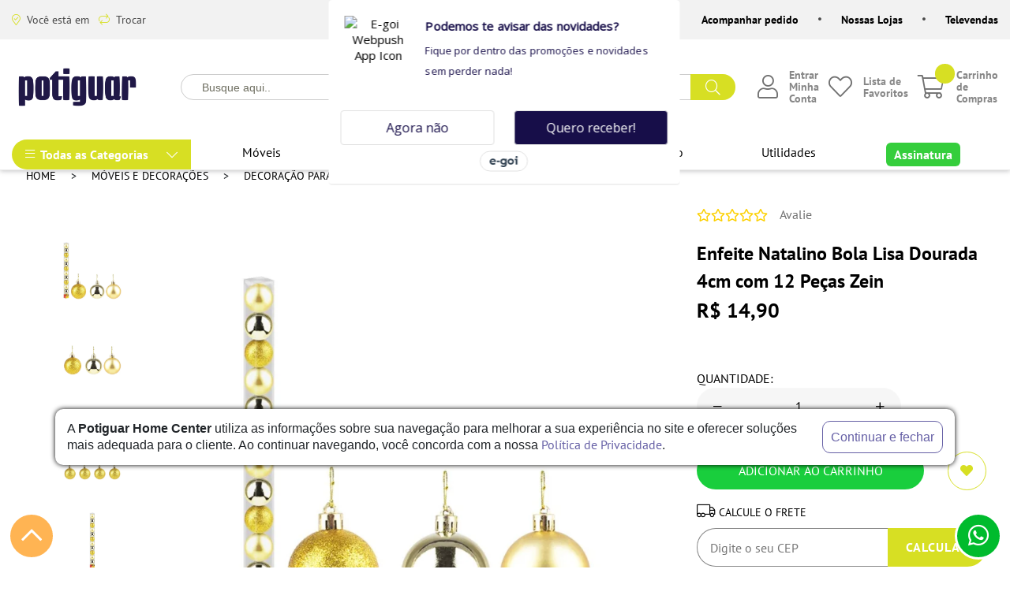

--- FILE ---
content_type: text/html; charset=utf-8
request_url: https://www.apotiguar.com.br/produto/enfeite-natalino-bola-lisa-dourada-4cm-com-12-pecas-zein-101857
body_size: 45268
content:

<!DOCTYPE html>
<!--[if IE 8]>         <html lang="pt-br" class="ie ie8"> <![endif]-->
<!--[if gt IE 8]><!-->
<html lang="pt-br">
<!--<![endif]-->
<head prefix="og: http://ogp.me/ns# fb: http://ogp.me/ns/fb# product: http://ogp.me/ns/product#">
    <script>


    
    var novoCheckout = true;
</script>
<meta name="viewport" content="width=device-width, initial-scale = 1, maximum-scale = 1, user-scalable = no"><!-- Google Tag Manager -->
<script>(function(w,d,s,l,i){w[l]=w[l]||[];w[l].push({'gtm.start':
new Date().getTime(),event:'gtm.js'});var f=d.getElementsByTagName(s)[0],
j=d.createElement(s),dl=l!='dataLayer'?'&l='+l:'';j.async=true;j.src=
'https://www.googletagmanager.com/gtm.js?id='+i+dl;f.parentNode.insertBefore(j,f);
})(window,document,'script','dataLayer','GTM-P435C9W');</script>
<!-- End Google Tag Manager --><!-- Connected Sites -->
<script>
if(window._mtmReady){ 
 console.error('Connected sites script already loaded. You might have it dupplicated.'); 
} else { 
window._mtmReady=true; 
var _mtm = window._mtm = window._mtm || [];
_mtm.push({'mtm.startTime': (new Date().getTime()), 'event': 'mtm.Start'});
var d=document, g=d.createElement('script'), s=d.getElementsByTagName('script')[0];
g.async=true; g.src='https://egoi.site/1772115_apotiguar.com.br.js?v=';
s.parentNode.insertBefore(g,s);
}
</script>
<!-- End Connected Sites -->
    



<script type="text/javascript">
            var dataLayer = [];

            var google_tag_params = {
                ecomm_prodid: ['101857'],
                ecomm_pagetype: ['product'],
                pproductname: [`Enfeite Natalino Bola Lisa Dourada 4cm com 12 Peças Zein`],
                puserid: null,
                psitetypecriteo: "d",
                categoria: 'Enfeite Natalino',
                ecomm_totalvalue: [14.90]
            }

            dataLayer.push({ google_tag_params: window.google_tag_params });

            dataLayer.push({ event: "view_item", ecommerce: {
                items: [{
                    item_name: 'Enfeite Natalino Bola Lisa Dourada 4cm com 12 Peças Zein',
                    item_id: '101857',
                    price: '14.90',
                    item_brand: `ZEIN`,
                    item_category: 'Enfeite Natalino',
                    item_variant: '287781',
                    index: 1,
                    quantity: 1
                }]}
            });

</script>









            <script type="text/javascript">
            var GOOGLETAGMANAGERID = 'GTM-KTM4HD94';
            //Google Tag Manager script
            (function (w, d, s, l, i) {
                w[l] = w[l] || []; w[l].push({ 'gtm.start':
                new Date().getTime(), event: 'gtm.js'
                }); var f = d.getElementsByTagName(s)[0],
                j = d.createElement(s), dl = l != 'dataLayer' ? '&l=' + l : ''; j.async = true; j.src =
                '//www.googletagmanager.com/gtm.js?id=' + i + dl; f.parentNode.insertBefore(j, f);
            })(window, document, 'script', 'dataLayer', GOOGLETAGMANAGERID);
            //End Google Tag Manager script

        </script>

    <meta charset="utf-8" />
    <meta name="author" content="F-Store" />
    <meta name="robots" content="all" />

    <meta name="SKYPE_TOOLBAR" content="SKYPE_TOOLBAR_PARSER_COMPATIBLE" />
    <meta http-equiv="X-UA-Compatible" content="IE=edge,chrome=1" />
    <meta name="viewport" content="width=980" />
    <script type="text/javascript">window.loadEvents = [];</script>
    
        <title>Enfeite Natalino Bola Lisa Dourada 4cm com 12 Peças Zein - Apotiguar</title>
<meta name="description" content="Compre ZEIN: Enfeite Natalino Bola Lisa Dourada 4cm com 12 Peças Zein por R$ 14,90 - Apotiguar" />


    <meta name="keywords" content="Enfeite, Enfeite Natalino, Enfeite Natalino Bola, Enfeite Natalino Bola Lisa, Enfeite Natalino Bola Lisa Dourada, Enfeite Natalino Bola Lisa Dourada Peças, Enfeite Natalino Bola Lisa Dourada Peças Zein" />







    <!--Tags geradas para o Facebook-->
    <meta property="og:title" content="Enfeite Natalino Bola Lisa Dourada 4cm com 12 Peças Zein - Apotiguar" />
    <meta property="og:url" content="https://www.apotiguar.com.br/produto/enfeite-natalino-bola-lisa-dourada-4cm-com-12-pecas-zein-101857" />
    <meta property="og:type" content="product" />
    <meta property="og:image" content="https://apotiguar.fbitsstatic.net/img/p/enfeite-natalino-bola-lisa-dourada-4cm-com-12-pecas-zein-101857/287781-1.jpg?w=800&amp;h=800&amp;v=202508091014&amp;qs=ignore" />
    <meta property="og:site_name" content="Apotiguar" />
    <meta property="og:description" content="Compre ZEIN: Enfeite Natalino Bola Lisa Dourada 4cm com 12 Peças Zein por R$ 14,90 - Apotiguar" />
    <meta property="product:price:amount" content="14.90" />
    <meta property="product:price:currency" content="BRL" />
    <meta property="product:brand" content="ZEIN" />
    <meta property="product:availability" content="em estoque" />
    <meta property="product:condition" content="Novo" />
    <meta property="product:retailer_item_id" content="101857" />


    <link rel="shortcut icon" href="https://recursos.apotiguar.com.br/i/favicon.ico" />
<link href="https://recursos.apotiguar.com.br/Handlers/ResourceHandler.ashx?base=c&arquivos=c/font-awesome/css/font-awesome.css,jquery.sliderTabs.min.css,core/core.css,styles.css,responsive-tablet.css,responsive-desktop.css,header.css,spot.css,footer.css,autocomplete/default.css,autocomplete/custom.css,fancybox.css&v=639042132325485987" rel="stylesheet" type="text/css" />
        <script>
        var fbits = {
            //Configurações do ecommerce
            ecommerce: {
                nome: "Apotiguar",
                urlEcommerce: "https://www.apotiguar.com.br/",
                urlCarrinho: "https://checkout.apotiguar.com.br/",
                urlRecursos: "https://recursos.apotiguar.com.br/",
                urlImplantacao: "",
                urlImplantacaoCarrinho: "",
                urlRequest: '{{fbits.ecommerce.urlRequest}}',
                urlCustom: 'https://pub-custom.fbits.net/api/checkout',
                nomeModificado: "apotiguar",
                removerPassoCarrinho: "false"
            },
            parceiro: {
                _parceiroAtivo: null
            },
            //Configurações do google analytics
            google: {
                analytics: {
                    id: "UA-198376600-1",
                    domain: "apotiguar.com.br"
                }
            },
            search: {
                placeholder: "Busque aqui.."
            }
        }
    </script>

<script src="https://recursos.apotiguar.com.br/Handlers/ResourceHandler.ashx?base=j&arquivos=jquery-1.8.3.min.js&v=639042132325485987" type="text/javascript"></script>
    
<script src="https://recursos.apotiguar.com.br/t/js/scriptsProduto.js"  type="text/javascript" defer></script><link rel="stylesheet" href="https://static.fbits.net/css/samurai/koin-traycorp.css" />
<script src="https://static.fbits.net/scripts/checkout/koin-checkout-traycorp.js"></script>
<link rel="stylesheet" type="text/css" href="https://recursos.apotiguar.com.br/c/slick.css" />
<link rel="stylesheet" type="text/css" href="https://recursos.apotiguar.com.br/c/slick-theme.css" />//Gerenciador de importações do Home

<link rel="preconnect" href="https://fonts.gstatic.com">
<link href="https://fonts.googleapis.com/css2?family=Lora&display=swap" rel="stylesheet">
<link href="https://fonts.googleapis.com/css2?family=Rubik:ital,wght@0,300;0,400;0,500;0,600;0,700;0,800;0,900;1,300;1,400;1,500;1,600;1,700;1,800;1,900&display=swap" rel="stylesheet">
<link rel="stylesheet" href="https://use.typekit.net/ktc1gmv.css">
<!--<script src="https://kit.fontawesome.com/9d31a2f3bd.js" crossorigin="anonymous"></script>-->
<script src="https://kit.fontawesome.com/738d446a0f.js" crossorigin="anonymous"></script>
<link rel="stylesheet" href="https://stackpath.bootstrapcdn.com/bootstrap/4.3.1/css/bootstrap.min.css" integrity="sha384-ggOyR0iXCbMQv3Xipma34MD+dH/1fQ784/j6cY/iJTQUOhcWr7x9JvoRxT2MZw1T" crossorigin="anonymous">
<script src="https://recursos.apotiguar.com.br/t/glide/glide.js" type="text/javascript" defer></script>
<link href="https://recursos.apotiguar.com.br/t/glide/glide.core.css" />
<link href="https://recursos.apotiguar.com.br/f/fontawesome-pro/all.min.css"/>
<script src="//cdn.jsdelivr.net/npm/sweetalert2@11"></script>
<script src="https://recursos.apotiguar.com.br/t/js/script.js"  type="text/javascript" defer></script>
<script src="https://cdn.jsdelivr.net/npm/popper.js@1.14.6/dist/umd/popper.min.js" integrity="sha384-wHAiFfRlMFy6i5SRaxvfOCifBUQy1xHdJ/yoi7FRNXMRBu5WHdZYu1hA6ZOblgut" crossorigin="anonymous"></script>
<script src="https://cdn.jsdelivr.net/npm/bootstrap@4.2.1/dist/js/bootstrap.min.js" integrity="sha384-B0UglyR+jN6CkvvICOB2joaf5I4l3gm9GU6Hc1og6Ls7i6U/mkkaduKaBhlAXv9k" crossorigin="anonymous"></script><link rel="stylesheet" href="https://recursos.apotiguar.com.br/t/glide/glide.core.css">
<script src="https://recursos.apotiguar.com.br/t/glide/glide.js" defer></script>

    <script src="https://recaptcha.fbits.net/script?loja=apotiguar&amp;formulario=.form-antispam&amp;pagina=site" async defer></script>

</head>
<body id="bodyProduto" class="fbits-geral " itemscope itemtype="http://schema.org/WebPage">
            <noscript>
            <iframe src="//www.googletagmanager.com/ns.html?id=GTM-KTM4HD94" height="0" width="0"
                    style="display: none; visibility: hidden"></iframe>
        </noscript>

<!-- Google Tag Manager (noscript) -->
<noscript><iframe src="https://www.googletagmanager.com/ns.html?id=GTM-P435C9W"
height="0" width="0" style="display:none;visibility:hidden"></iframe></noscript>
<!-- End Google Tag Manager (noscript) -->

<!-- BEGIN TEMPLATE -->

<meta name="HandheldFriendly" content="True">
<meta name="MobileOptimized" content="640">
<meta name="viewport" content="width=device-width, initial-scale = 1, maximum-scale = 1, user-scalable = no">
<!--
<div style="width: 100%;height: 100%; position:fixed; top:0;left:0;background: #ed1c24;z-index: 99999; display: flex; flex-direction: column; justify-content: center; align-items: center" class="splash-screen">
  <img src="https://recursos.apotiguar.com.br/i/SVG-diversos/logo-white.svg" alt="Home" class="logoHome" width="150px"/>
</div>-->

<!-- Hotjar Tracking Code for www.apotiguar.com.br -->
<script>
    (function(h,o,t,j,a,r){
        h.hj=h.hj||function(){(h.hj.q=h.hj.q||[]).push(arguments)};
        h._hjSettings={hjid:1946489,hjsv:6};
        a=o.getElementsByTagName('head')[0];
        r=o.createElement('script');r.async=1;
        r.src=t+h._hjSettings.hjid+j+h._hjSettings.hjsv;
        a.appendChild(r);
    })(window,document,'https://static.hotjar.com/c/hotjar-','.js?sv=');
</script>

<div id="navbar-modal-container" class="categories-container">
    <div id="navbar-header">
        <div id="modal-title-container">
            
        </div>
        <div class="modal-close-btn">
            <a href="javascript:closeMenuModal();"><i class="fas fa-times"></i></a>
        </div>
    </div>
    <div id="navbar-modal"></div>
</div>
<header class="fixed">
    <div class="topBar"> 
        <div class="container-tray d-flex">
            <div>
                <span id="seleciona-regiao-home"></span>
                <a href="" class="trocar">
                    <span><i class="fal fa-repeat"></i>Trocar</span>
                </a>
            </div>
            <div class="topbar-offers d-none d-lg-flex">
                <div id="carouselExampleControls" class="carousel slide" data-ride="carousel">
                    <div class="carousel-inner">
                        <div class="carousel-item active">
                            <p>Conheça nosso Clube Potiguar</p>
                        </div>
                        <div class="carousel-item">
                            <p>Entrega em até 24h</p>
                        </div>
                        <div class="carousel-item">
                            <p>10x Sem Juros nos cartões</p>
                        </div>
                        <div class="carousel-item">
                            <p>Ambiente de compra confiável</p>
                        </div>
                    </div>
                </div>
            </div>
            <ul class="links">
                <li>
                    <a href="https://checkout.apotiguar.com.br/MinhaConta/Pedido/">
                        Acompanhar pedido
                    </a>
                </li>
                 <li>
                    <a href="/nossaslojas">
                        Nossas Lojas
                    </a>
                </li>
                 <li>
                    <a href="/contatos">
                        Televendas
                    </a>
                </li>
            </ul>
        </div>
    </div>
    <div class="head">  
        <div class="container-tray">
            <div class="center fbits-center-responsivo">   
                <div class="align-items">
                    <!--LOGO -->
                        <a href="https://www.apotiguar.com.br/" class="headerLogo">
                            <img src="https://recursos.apotiguar.com.br//i/SVG-diversos/logo.png" alt="Home" class="logoHome" />
                        </a>
                        <div class="top-icons">
                            <div id="ico-busca-topo" class="ico-busca">             
                            </div>
                            <div class="ico-minha-conta">
                                <a href="https://checkout.apotiguar.com.br/AtualizarDadosUsuario" class="fbits-link-minhaConta">
                                    <i class="fal fa-user"></i>
                                    <p id="identificacao-logado" class="top-title">
                                        Entrar Minha Conta
                                    </p>
                                </a>                
                            </div>
                            <div id="lista-desejos" class="ico-lista-desejos">
                                <a id="desejos" class="fbits-link-listaDesejos">
                                    <i class="fal fa-heart"></i>
                                    <p class="top-title">
                                        Lista de Favoritos
                                    </p>
                                </a>
                            </div>
                            <div class="ico-carrinho">
                                  <div id="fbits-resumo-carrinho" class="carrinho carrinhoHead">
    <a href="https://checkout.apotiguar.com.br/"><i class="icon icart"></i><span class="minicart-qtde-itens"></span> <span class="minicart-txt-itens">Carrinho Vazio</span></a>
  </div>

                                <p class="top-title">
                                    Carrinho de Compras
                                </p>
                            </div>          
                                 
                            <div class="ico-menu"> 
                                <i class="fal fa-bars"></i>
                            </div>
                        </div> 
                        <div class="div-busca-topo"> 
                            <div class="headerSearch " itemscope="" itemtype="http://schema.org/WebSite">
                                <a href="javascript:void(0)" class="voltar-mobile">
                                    <i class="fal fa-chevron-left"></i>
                                </a>
                                <meta itemprop="url" content="https://www.apotiguar.com.br/">
                                <form id="searchFormMobile" autocomplete="off" method="get" action="/busca" itemprop="potentialAction" itemscope="" itemtype="http://schema.org/SearchAction">
                                    <meta itemprop="target" content="https://www.apotiguar.com.br/Busca?busca={busca}">
                                    <input type="text" value="" class="inputSearch ac_input" id="txtBuscaMobile" itemprop="query-input" onclick="reinsertSearchTerm();" name="busca" placeholder="Buscar" autocomplete="off">
                                    <button class="btSearch greenBack" type="button" id="btnBuscaMobile">
                                      buscar <i class="icon isearch"></i>
                                    </button>
                                </form>

                                <!--<a href="javascript:void(0)" class="limpar-mobile">-->
                                <!--    Limpar-->
                                <!--</a>-->
                            </div>
                        <!--SEARCH MOBILE-->        
                        </div> 
                        
                    </div>
                   <div class="menu-container">
                        <div class="menu-mobile-dynamic">
                            <div class="menu-mobile-header">
                                <img src="https://recursos.apotiguar.com.br/i/SVG-diversos/logo-white.svg" alt="Home" class="logoHome" />
                                <div class="ico-menu-fecha">X</div>
                            </div>
  <ul class="menu">

    <li class="item  raiz item0 menu-geral tem-submenu">

            <a href="https://www.apotiguar.com.br/banheiro-e-cozinha" class="menu-geral tem-submenu" >Banheiro e cozinha </a>

    </li>          
    <li class="item  raiz item0 menu-geral tem-submenu">

            <a href="https://www.apotiguar.com.br/casa" class="menu-geral tem-submenu" >Casa </a>

            <ul class="filho  item0">
    <li class="item  item3 menu-imagem">

            <a href="https://www.apotiguar.com.br/casa/area-de-servico" class="menu-imagem" >Área de Serviço </a>

    </li>          
    <li class="item  item3 menu-geral-filho">

            <a href="https://www.apotiguar.com.br/casa/churrasco" class="menu-geral-filho" >Churrasco </a>

            <ul class="filho  item3">
    <li class="item  item8 menu-geral-neto">

            <a href="https://www.apotiguar.com.br/" class="menu-geral-neto" >Link Lorem Ipsum </a>

    </li>          
    <li class="item  item8 menu-geral-neto">

            <a href="https://www.apotiguar.com.br/" class="menu-geral-neto" >Link Lorem Ipsum </a>

    </li>          
    <li class="item  item8 menu-geral-neto">

            <a href="https://www.apotiguar.com.br/" class="menu-geral-neto" >Link Lorem Ipsum </a>

    </li>          
    <li class="item  item8 menu-geral-neto">

            <a href="https://www.apotiguar.com.br/" class="menu-geral-neto" >Link Lorem Ipsum </a>

    </li>          
    <li class="item  item8 menu-geral-neto">

            <a href="https://www.apotiguar.com.br/" class="menu-geral-neto" >Link Lorem Ipsum </a>

    </li>          
    <li class="item  item8 menu-geral-neto">

            <a href="https://www.apotiguar.com.br/" class="menu-geral-neto" >Link Lorem Ipsum </a>

    </li>          
    <li class="item  item8 menu-geral-neto">

            <a href="https://www.apotiguar.com.br/" class="menu-geral-neto" >Link Lorem Ipsum </a>

    </li>          
    <li class="item  ultimo item8 menu-geral-neto">

            <a href="https://www.apotiguar.com.br/" class="menu-geral-neto" >Link Lorem Ipsum </a>

    </li>          
            </ul>
    </li>          
    <li class="item  ultimo item3 menu-geral-filho">

            <a href="https://www.apotiguar.com.br/casa/lazer" class="menu-geral-filho" >Lazer </a>

            <ul class="filho  ultimo item3">
    <li class="item  item8 menu-geral-neto">

            <a href="https://www.apotiguar.com.br/" class="menu-geral-neto" >Link Lorem Ipsum </a>

    </li>          
    <li class="item  item8 menu-geral-neto">

            <a href="https://www.apotiguar.com.br/" class="menu-geral-neto" >Link Lorem Ipsum </a>

    </li>          
    <li class="item  item8 menu-geral-neto">

            <a href="https://www.apotiguar.com.br/" class="menu-geral-neto" >Link Lorem Ipsum </a>

    </li>          
    <li class="item  item8 menu-geral-neto">

            <a href="https://www.apotiguar.com.br/" class="menu-geral-neto" >Link Lorem Ipsum </a>

    </li>          
    <li class="item  item8 menu-geral-neto">

            <a href="https://www.apotiguar.com.br/" class="menu-geral-neto" >Link Lorem Ipsum </a>

    </li>          
    <li class="item  item8 menu-geral-neto">

            <a href="https://www.apotiguar.com.br/" class="menu-geral-neto" >Link Lorem Ipsum </a>

    </li>          
    <li class="item  item8 menu-geral-neto">

            <a href="https://www.apotiguar.com.br/" class="menu-geral-neto" >Link Lorem Ipsum </a>

    </li>          
    <li class="item  ultimo item8 menu-geral-neto">

            <a href="https://www.apotiguar.com.br/" class="menu-geral-neto" >Link Lorem Ipsum </a>

    </li>          
            </ul>
    </li>          
            </ul>
    </li>          
    <li class="item  raiz item0 menu-geral">

            <a href="https://www.apotiguar.com.br/cama-mesa-e-banho" class="menu-geral" >Cama, Mesa e Banho </a>

    </li>          
    <li class="item  raiz item0 menu-geral">

            <a href="https://www.apotiguar.com.br/eletro-e-eletronicos" class="menu-geral" >Eletro e Eletrônicos </a>

    </li>          
    <li class="item  raiz item0 menu-geral">

            <a href="https://www.apotiguar.com.br/ferramentas-e-epis" class="menu-geral" >Ferramentas e EPI`S </a>

    </li>          
    <li class="item  raiz item0 menu-geral">

            <a href="https://www.apotiguar.com.br/iluminacao" class="menu-geral" >Iluminação </a>

    </li>          
    <li class="item  raiz item0 menu-geral">

            <a href="https://www.apotiguar.com.br/materiais-de-construcao" class="menu-geral" >Materiais de Construção </a>

    </li>          
    <li class="item  raiz item0 menu-geral">

            <a href="https://www.apotiguar.com.br/materiais-eletricos" class="menu-geral" >Materiais Elétricos </a>

    </li>          
    <li class="item  raiz item0 menu-geral">

            <a href="https://www.apotiguar.com.br/materiais-hidraulicos-e-bombas" class="menu-geral" >Materiais Hidráulicos e Bombas </a>

    </li>          
    <li class="item  raiz item0 menu-geral">

            <a href="https://www.apotiguar.com.br/moveis-e-decoracoes" class="menu-geral" >Móveis e Decorações </a>

    </li>          
    <li class="item  raiz item0 menu-geral">

            <a href="https://www.apotiguar.com.br/pisos-e-revestimentos" class="menu-geral" >Pisos e Revestimentos </a>

    </li>          
    <li class="item  raiz item0 menu-geral">

            <a href="https://www.apotiguar.com.br/portas-janelas-e-ferragens" class="menu-geral" >Portas, Janelas e Ferragens </a>

    </li>          
    <li class="item  raiz item0 menu-geral">

            <a href="https://www.apotiguar.com.br/tintas-e-acessorios" class="menu-geral" >Tintas e Acessórios </a>

    </li>          
    <li class="item  raiz ultimo item0 menu-geral">

            <a href="https://www.apotiguar.com.br/utilidades-domesticas" class="menu-geral" >Utilidades Domésticas </a>

    </li>          
  </ul>



                            <div class="navbar-mobile dynamic-content-headercustomerinfo">
                                <div class="header-links  pull-right">
                                    
                                    <ul class="rgt-content">
                                        <li class="findastore">
                                            <!--LOGIN -->
                                                  <div class="headerLogin">
    <div class="loginHead">
      <span class="textloginp">Olá <span>Visitante</span>, Identifique-se
        <a class="fbits-login-link-login" href="https://checkout.apotiguar.com.br/Login/Authenticate" rel="nofollow">aqui</a>
        <a class="fbits-login-link-cadastro" href="https://checkout.apotiguar.com.br/Login/Cadastro" rel="nofollow"></a>
      </span>
    </div>
  </div>

                                            <!--LOGIN -->                           
                                        </li>                   
                                        <li id="account-dropdown" class="dropdown account-login">
                                            <a href="https://checkout.apotiguar.com.br/AtualizarDadosUsuario" class="fbits-link-minhaConta">
                                                <span class="icm-icon-user"></span> <span class="user-copy">Acessar Minha Conta</span>
                                            </a>
                                        </li>
                                        <li class="wishlist-icon wishlist-bag wishlistContainer ">
                                            <a class="fbits-link-listaDesejos">
                                                <span class="icm-icon-like"></span> <span class="wishlist-label">Lista de Favoritos</span>
                                            </a>
                                        </li>
                                    </ul> 
                                </div> 
                            </div>
                        </div>
                    </div>
                </div>
                <div class="menu-mobile">
                    <div class="ico-menu">   
                        <i class="fal fa-bars"></i>
                        <span>
                            <b>Todas as Categorias</b>
                            <i class="fal fa-chevron-down"></i>
                        </span>
  <ul class="menu">

    <li class="item  raiz item0 menu-geral tem-submenu">

            <a href="https://www.apotiguar.com.br/banheiro-e-cozinha" class="menu-geral tem-submenu" >Banheiro e cozinha </a>

    </li>          
    <li class="item  raiz item0 menu-geral tem-submenu">

            <a href="https://www.apotiguar.com.br/casa" class="menu-geral tem-submenu" >Casa </a>

            <ul class="filho  item0">
    <li class="item  item3 menu-imagem">

            <a href="https://www.apotiguar.com.br/casa/area-de-servico" class="menu-imagem" >Área de Serviço </a>

    </li>          
    <li class="item  item3 menu-geral-filho">

            <a href="https://www.apotiguar.com.br/casa/churrasco" class="menu-geral-filho" >Churrasco </a>

            <ul class="filho  item3">
    <li class="item  item8 menu-geral-neto">

            <a href="https://www.apotiguar.com.br/" class="menu-geral-neto" >Link Lorem Ipsum </a>

    </li>          
    <li class="item  item8 menu-geral-neto">

            <a href="https://www.apotiguar.com.br/" class="menu-geral-neto" >Link Lorem Ipsum </a>

    </li>          
    <li class="item  item8 menu-geral-neto">

            <a href="https://www.apotiguar.com.br/" class="menu-geral-neto" >Link Lorem Ipsum </a>

    </li>          
    <li class="item  item8 menu-geral-neto">

            <a href="https://www.apotiguar.com.br/" class="menu-geral-neto" >Link Lorem Ipsum </a>

    </li>          
    <li class="item  item8 menu-geral-neto">

            <a href="https://www.apotiguar.com.br/" class="menu-geral-neto" >Link Lorem Ipsum </a>

    </li>          
    <li class="item  item8 menu-geral-neto">

            <a href="https://www.apotiguar.com.br/" class="menu-geral-neto" >Link Lorem Ipsum </a>

    </li>          
    <li class="item  item8 menu-geral-neto">

            <a href="https://www.apotiguar.com.br/" class="menu-geral-neto" >Link Lorem Ipsum </a>

    </li>          
    <li class="item  ultimo item8 menu-geral-neto">

            <a href="https://www.apotiguar.com.br/" class="menu-geral-neto" >Link Lorem Ipsum </a>

    </li>          
            </ul>
    </li>          
    <li class="item  ultimo item3 menu-geral-filho">

            <a href="https://www.apotiguar.com.br/casa/lazer" class="menu-geral-filho" >Lazer </a>

            <ul class="filho  ultimo item3">
    <li class="item  item8 menu-geral-neto">

            <a href="https://www.apotiguar.com.br/" class="menu-geral-neto" >Link Lorem Ipsum </a>

    </li>          
    <li class="item  item8 menu-geral-neto">

            <a href="https://www.apotiguar.com.br/" class="menu-geral-neto" >Link Lorem Ipsum </a>

    </li>          
    <li class="item  item8 menu-geral-neto">

            <a href="https://www.apotiguar.com.br/" class="menu-geral-neto" >Link Lorem Ipsum </a>

    </li>          
    <li class="item  item8 menu-geral-neto">

            <a href="https://www.apotiguar.com.br/" class="menu-geral-neto" >Link Lorem Ipsum </a>

    </li>          
    <li class="item  item8 menu-geral-neto">

            <a href="https://www.apotiguar.com.br/" class="menu-geral-neto" >Link Lorem Ipsum </a>

    </li>          
    <li class="item  item8 menu-geral-neto">

            <a href="https://www.apotiguar.com.br/" class="menu-geral-neto" >Link Lorem Ipsum </a>

    </li>          
    <li class="item  item8 menu-geral-neto">

            <a href="https://www.apotiguar.com.br/" class="menu-geral-neto" >Link Lorem Ipsum </a>

    </li>          
    <li class="item  ultimo item8 menu-geral-neto">

            <a href="https://www.apotiguar.com.br/" class="menu-geral-neto" >Link Lorem Ipsum </a>

    </li>          
            </ul>
    </li>          
            </ul>
    </li>          
    <li class="item  raiz item0 menu-geral">

            <a href="https://www.apotiguar.com.br/cama-mesa-e-banho" class="menu-geral" >Cama, Mesa e Banho </a>

    </li>          
    <li class="item  raiz item0 menu-geral">

            <a href="https://www.apotiguar.com.br/eletro-e-eletronicos" class="menu-geral" >Eletro e Eletrônicos </a>

    </li>          
    <li class="item  raiz item0 menu-geral">

            <a href="https://www.apotiguar.com.br/ferramentas-e-epis" class="menu-geral" >Ferramentas e EPI`S </a>

    </li>          
    <li class="item  raiz item0 menu-geral">

            <a href="https://www.apotiguar.com.br/iluminacao" class="menu-geral" >Iluminação </a>

    </li>          
    <li class="item  raiz item0 menu-geral">

            <a href="https://www.apotiguar.com.br/materiais-de-construcao" class="menu-geral" >Materiais de Construção </a>

    </li>          
    <li class="item  raiz item0 menu-geral">

            <a href="https://www.apotiguar.com.br/materiais-eletricos" class="menu-geral" >Materiais Elétricos </a>

    </li>          
    <li class="item  raiz item0 menu-geral">

            <a href="https://www.apotiguar.com.br/materiais-hidraulicos-e-bombas" class="menu-geral" >Materiais Hidráulicos e Bombas </a>

    </li>          
    <li class="item  raiz item0 menu-geral">

            <a href="https://www.apotiguar.com.br/moveis-e-decoracoes" class="menu-geral" >Móveis e Decorações </a>

    </li>          
    <li class="item  raiz item0 menu-geral">

            <a href="https://www.apotiguar.com.br/pisos-e-revestimentos" class="menu-geral" >Pisos e Revestimentos </a>

    </li>          
    <li class="item  raiz item0 menu-geral">

            <a href="https://www.apotiguar.com.br/portas-janelas-e-ferragens" class="menu-geral" >Portas, Janelas e Ferragens </a>

    </li>          
    <li class="item  raiz item0 menu-geral">

            <a href="https://www.apotiguar.com.br/tintas-e-acessorios" class="menu-geral" >Tintas e Acessórios </a>

    </li>          
    <li class="item  raiz ultimo item0 menu-geral">

            <a href="https://www.apotiguar.com.br/utilidades-domesticas" class="menu-geral" >Utilidades Domésticas </a>

    </li>          
  </ul>



                    </div>
                    <div class="second-menu">
                        <ul class="menu-horizontal">
                            <li><a href="/moveis-e-decoracoes">Móveis</a></li>
                            <li><a href="/ferramentas-e-epis">Ferramentas</a></li>
                            <li><a href="/materiais-eletricos">Elétrica</a></li>
                            <li><a href="/iluminacao">Iluminação</a></li>
                            <li><a href="/utilidades-domesticas">Utilidades</a></li>
                            <a href="/cuidados-para-o-lar" 
                             class="botao-assinatura">
                            Assinatura
                          </a>
                        </li>
                        <style>
                          .botao-assinatura {
                            display: inline-block;
                            background-color: #35CE3C;
                            color: white !important; /* Força o texto branco */
                            padding: 10px 16px;
                            border-radius: 6px;
                            text-decoration: none;
                            font-weight: bold;
                            transition: background-color 0.2s ease;
                          }
                        
                          .botao-assinatura:hover {
                            background-color: #2eb334;
                            color: white !important;
                          }
                        
                          .botao-assinatura:active {
                            background-color: #9ef0a2;
                            color: white !important;
                          }
                          li.menu-geral-neto a:hover {
                            background-color: #d7df23 !important;
                          }
                        </style>

                        </ul>
                    </div>
                </div>
        </div>
    </div>
    
    <script>
        
                        </ul>
                    </div>
                </div>
        </div>
    </div>
    
    <script>
        let wishList = document.getElementById("lista-desejos");
        let wishes = document.getElementById("desejos");
        
        $(document).ready(function() {
            if (Fbits.Usuario.IsAuthenticated == false) {
                wishes.href="https://checkout.apotiguar.com.br/AtualizarDadosUsuario";
            } else {
                wishes.href = "https://www.apotiguar.com.br/ListaDeDesejos";
            }

            let clienteRegiao = Fbits.Cookie.Get("parceiroSelecionado");
                    
            if (clienteRegiao == "Grande São Luís") {
                $(".whatsapp-number").text("(98) 2108-9999");
                $(".whatsapp-btn").attr("href", "https://wa.me/559821089999");
            } else {
                $(".whatsapp-number").text("(99) 3221-7000");
                $(".whatsapp-btn").attr("href", "https://wa.me/559932217000");
            }
            
            wishList.appendChild(wishes);

            let arrayContador = 0;
            
            const mudarTextoTopBar = () => {
                let carouselItems = document.querySelectorAll(".carousel-item");
                let carouselItem = document.querySelector(".carousel-item.active");

                carouselItem.addEventListener('slid.bs.carousel', function () {
                    $(carouselItems).removeClass("active");
                    let carouselItem = carouselItems[arrayContador];
                    $(carouselItem).addClass("active");
                    arrayContador++;
                    if (arrayContador == carouselItems.length) {
                        arrayContador = 0;
                    }
                });
            }
            mudarTextoTopBar();
        })
    </script>
</div>
</header>

<!-- BEGIN TEMPLATE -->



        <div id="fbits-hora" style="display:none;">17/01/2026 07:30:56</div>
        <div class="content produto">
            <div class="center">
                




<script type="application/ld+json">{
  "@context": "http://schema.org",
  "@type": "Product",
  "name": "Enfeite Natalino Bola Lisa Dourada 4cm com 12 Peças Zein",
  "image": [
    "https://apotiguar.fbitsstatic.net/img/p/enfeite-natalino-bola-lisa-dourada-4cm-com-12-pecas-zein-101857/287781-1.jpg?w=800&h=800&v=202508091014&qs=ignore"
  ],
  "sku": "957119",
  "description": "As Bolas Lisa 4cm com 12 peças na cor dourada da Zein traz sofisticação e brilho para sua decoração natalina. Com acabamento elegante, as bolas são leves, duráveis e ideais para árvores, guirlandas e arranjos. A tonalidade douradacombina com diversos estilos e cores. Perfeitas para deixar seu Natal ainda mais encantador.Características:Marca: ZeinModelo: LisaCor: DouradaAcabamento: Moderno e sofisticadoUso: Ideal para decoração de árvores de Natal, guirlandas, arranjos e ambientes festivosEstilo: Clássico e eleganteLeve e durável: Fácil de manusear e utilizar em diferentes decoraçõesQuantidade: 12 peçasDimensões:Diâmetro: 4cm.",
  "url": "https://www.apotiguar.com.br/produto/enfeite-natalino-bola-lisa-dourada-4cm-com-12-pecas-zein-101857",
  "brand": {
    "@type": "Brand",
    "name": "ZEIN"
  },
  "itemCondition": "NewCondition",
  "gtin14": "7899658428501",
  "offers": [
    {
      "@type": "Offer",
      "priceCurrency": "BRL",
      "price": "14.90",
      "availability": "http://schema.org/InStock",
      "sku": "101857-0",
      "gtin14": "7899658428501",
      "mpn": "957119",
      "itemCondition": "NewCondition",
      "url": "https://www.apotiguar.com.br/produto/enfeite-natalino-bola-lisa-dourada-4cm-com-12-pecas-zein-101857",
      "priceValidUntil": "2026-01-24T07:30:56.7019586-03:00"
    }
  ]
}</script>



<input id="hdnProdutoId" type="hidden" value="101857" />

<input id="hdnProdutoVarianteId" type="hidden" value="287781" />

<!-- BEGIN TEMPLATE -->

<main>
    <!-- Hotjar Tracking Code for www.apotiguar.com.br -->
<script>
    (function(h,o,t,j,a,r){
        h.hj=h.hj||function(){(h.hj.q=h.hj.q||[]).push(arguments)};
        h._hjSettings={hjid:1946489,hjsv:6};
        a=o.getElementsByTagName('head')[0];
        r=o.createElement('script');r.async=1;
        r.src=t+h._hjSettings.hjid+j+h._hjSettings.hjsv;
        a.appendChild(r);
    })(window,document,'https://static.hotjar.com/c/hotjar-','.js?sv=');
</script>
    <section class="bg-white">
        <div class="container-tray">
            

<div id="fbits-breadcrumb" class="fbits-breadcrumb bread" data-componente-fbits-id="32" data-componente-fbits-config="">
    <ol itemscope itemtype="http://schema.org/BreadcrumbList">
        <li itemprop="itemListElement" itemscope
            itemtype="http://schema.org/ListItem">
            <a itemprop="item" href="https://www.apotiguar.com.br/"><span itemprop="name">Home</span></a>
            <meta itemprop="position" content="1" />
        </li>

                    <li itemprop="itemListElement" itemscope
                        itemtype="http://schema.org/ListItem">
                        <span class="separador"></span>
                        <a itemprop="item" href="https://www.apotiguar.com.br/moveis-e-decoracoes">
                            <span itemprop="name">Móveis e Decorações </span>
                        </a>
                        <meta itemprop="position" content="2" />
                    </li>
                    <li itemprop="itemListElement" itemscope
                        itemtype="http://schema.org/ListItem">
                        <span class="separador"></span>
                        <a itemprop="item" href="https://www.apotiguar.com.br/moveis-e-decoracoes/decoracao-para-o-natal">
                            <span itemprop="name"> Decoração para o Natal </span>
                        </a>
                        <meta itemprop="position" content="3" />
                    </li>
                    <li itemprop="itemListElement" itemscope
                        itemtype="http://schema.org/ListItem">
                        <span class="separador"></span>
                        <a itemprop="item" href="https://www.apotiguar.com.br/moveis-e-decoracoes/decoracao-para-o-natal/enfeite-natalino">
                            <span itemprop="name"> Enfeite Natalino</span>
                        </a>
                        <meta itemprop="position" content="4" />
                    </li>
    </ol>
</div>
        </div>
    </section>
    <section class="mb-5">
        <div class="container-tray produtoInfo">
            
            <!--Div id="produto-item-0-0-101857" deve ser mantida por motivos estruturarais da plataforma.-->
            <div class="detalhe-produto-itens row" id="produto-item-0-0-101857">
                <!--##Coluna 1.-->
                <div id="imagem-pagina-produto" class="col-12 col-md-7 col-lg-8">
                    <div id="produto-imagem-101857" class="produto-imagem-eazyZoom" data-fancybox="True">
                        


<style>
    .fbits-componente-imagemvariantethumb .jcarousel {
        position: relative;
        overflow: hidden;
    }

        .fbits-componente-imagemvariantethumb .jcarousel ul {
            width: 20000em;
            position: relative;
            list-style: none;
            margin: 0;
            padding: 0;
        }

        .fbits-componente-imagemvariantethumb .jcarousel li {
            float: left;
            height: 80px;
        }
</style>



<div class="fbits-componente-imagemvariantethumb orientacao-vertical fbits-produto-imagens" data-componente-fbits-id="13" data-componente-fbits-config="orientacao: vertical">

        <div class="jcarousel">
            <ul id="galeria" class="fbits-produto-imagensMinicarrossel">


                    <li class="fbits-produto-imagensMinicarrossel-item">
                        <a  class="zoom-thumbnail elevatezoom-gallery" 
                        data-image="https://apotiguar.fbitsstatic.net/img/p/enfeite-natalino-bola-lisa-dourada-4cm-com-12-pecas-zein-101857/287781-1.jpg?w=800&amp;h=800&amp;v=202508091014&amp;qs=ignore" 
		                data-zoom-image="https://apotiguar.fbitsstatic.net/img/p/enfeite-natalino-bola-lisa-dourada-4cm-com-12-pecas-zein-101857/287781-1.jpg?w=2000&amp;h=2000&amp;v=202508091014&amp;qs=ignore">
                            <img id="287781-1/enfeite-natalino-bola-lisa-dourada-4cm-com-12-pecas-zein-101857_70"
                                 src="https://apotiguar.fbitsstatic.net/img/p/enfeite-natalino-bola-lisa-dourada-4cm-com-12-pecas-zein-101857/287781-1.jpg?w=70&amp;h=70&amp;v=202508091014&amp;qs=ignore" 
                                 width="70"
                                 alt="Enfeite Natalino Bola Lisa Dourada 4cm com 12 Pe&#231;as Zein"
                                 title="Enfeite Natalino Bola Lisa Dourada 4cm com 12 Pe&#231;as Zein"/>
                        </a>
                    </li>
                    <li class="fbits-produto-imagensMinicarrossel-item">
                        <a  class="zoom-thumbnail elevatezoom-gallery" 
                        data-image="https://apotiguar.fbitsstatic.net/img/p/enfeite-natalino-bola-lisa-dourada-4cm-com-12-pecas-zein-101857/287781-2.jpg?w=800&amp;h=800&amp;v=202508091014&amp;qs=ignore" 
		                data-zoom-image="https://apotiguar.fbitsstatic.net/img/p/enfeite-natalino-bola-lisa-dourada-4cm-com-12-pecas-zein-101857/287781-2.jpg?w=2000&amp;h=2000&amp;v=202508091014&amp;qs=ignore">
                            <img id="287781-2/enfeite-natalino-bola-lisa-dourada-4cm-com-12-pecas-zein-101857_70"
                                 src="https://apotiguar.fbitsstatic.net/img/p/enfeite-natalino-bola-lisa-dourada-4cm-com-12-pecas-zein-101857/287781-2.jpg?w=70&amp;h=70&amp;v=202508091014&amp;qs=ignore" 
                                 width="70"
                                 alt="Enfeite Natalino Bola Lisa Dourada 4cm com 12 Pe&#231;as Zein"
                                 title="Enfeite Natalino Bola Lisa Dourada 4cm com 12 Pe&#231;as Zein"/>
                        </a>
                    </li>
                    <li class="fbits-produto-imagensMinicarrossel-item">
                        <a  class="zoom-thumbnail elevatezoom-gallery" 
                        data-image="https://apotiguar.fbitsstatic.net/img/p/enfeite-natalino-bola-lisa-dourada-4cm-com-12-pecas-zein-101857/287781-3.jpg?w=800&amp;h=800&amp;v=202508091014&amp;qs=ignore" 
		                data-zoom-image="https://apotiguar.fbitsstatic.net/img/p/enfeite-natalino-bola-lisa-dourada-4cm-com-12-pecas-zein-101857/287781-3.jpg?w=2000&amp;h=2000&amp;v=202508091014&amp;qs=ignore">
                            <img id="287781-3/enfeite-natalino-bola-lisa-dourada-4cm-com-12-pecas-zein-101857_70"
                                 src="https://apotiguar.fbitsstatic.net/img/p/enfeite-natalino-bola-lisa-dourada-4cm-com-12-pecas-zein-101857/287781-3.jpg?w=70&amp;h=70&amp;v=202508091014&amp;qs=ignore" 
                                 width="70"
                                 alt="Enfeite Natalino Bola Lisa Dourada 4cm com 12 Pe&#231;as Zein"
                                 title="Enfeite Natalino Bola Lisa Dourada 4cm com 12 Pe&#231;as Zein"/>
                        </a>
                    </li>
                    <li class="fbits-produto-imagensMinicarrossel-item">
                        <a  class="zoom-thumbnail elevatezoom-gallery" 
                        data-image="https://apotiguar.fbitsstatic.net/img/p/enfeite-natalino-bola-lisa-dourada-4cm-com-12-pecas-zein-101857/287781-4.jpg?w=800&amp;h=800&amp;v=202508091014&amp;qs=ignore" 
		                data-zoom-image="https://apotiguar.fbitsstatic.net/img/p/enfeite-natalino-bola-lisa-dourada-4cm-com-12-pecas-zein-101857/287781-4.jpg?w=2000&amp;h=2000&amp;v=202508091014&amp;qs=ignore">
                            <img id="287781-4/enfeite-natalino-bola-lisa-dourada-4cm-com-12-pecas-zein-101857_70"
                                 src="https://apotiguar.fbitsstatic.net/img/p/enfeite-natalino-bola-lisa-dourada-4cm-com-12-pecas-zein-101857/287781-4.jpg?w=70&amp;h=70&amp;v=202508091014&amp;qs=ignore" 
                                 width="70"
                                 alt="Enfeite Natalino Bola Lisa Dourada 4cm com 12 Pe&#231;as Zein"
                                 title="Enfeite Natalino Bola Lisa Dourada 4cm com 12 Pe&#231;as Zein"/>
                        </a>
                    </li>


            </ul>
        </div>

</div>

<script>
    // Insere função no array "loadEvents" que é chamado na layout executando todas as funções contidas nele.
    var loadEvents = loadEvents || new Array();
    loadEvents.push(function () {

        //------------------------- Tratamento do carrossel da miniaturas -----------------------------------//
        try {
            var tamanhoMinimoCarrossel = 5;
            if ($('.fbits-produto-imagensMinicarrossel > .fbits-produto-imagensMinicarrossel-item').length >= tamanhoMinimoCarrossel) {

                var tipoCarrossel = null;//Seta a configuração do carrossel como linear por default  // Marlon 07/01/2016 - linear não existe no novo plugin, null deixa wrap desligado (que é o mesmo comportamento do linear da versão anterior)
                var configTipoCarrossel = "1";//recupera a Configuracao
                // configTipoCarrossel == 1 -> Carrossel Linear
                // configTipoCarrossel == 2 -> Carrossel Circular
                if (configTipoCarrossel == 2) {
                    tipoCarrossel = 'circular';
                }

            
                $(".jcarousel").jcarousel({ wrap: tipoCarrossel, scroll: 1, vertical: true });
            


            $('.jcarousel-prev')
                    .on('jcarouselcontrol:active', function () {
                        $(this).removeClass('inactive');
                    })
                    .on('jcarouselcontrol:inactive', function () {
                        $(this).addClass('inactive');
                    })
                    .jcarouselControl({
                        target: '-=5'
                    });

            $('.jcarousel-next')
                .on('jcarouselcontrol:active', function () {
                    $(this).removeClass('inactive');
                })
                .on('jcarouselcontrol:inactive', function () {
                    $(this).addClass('inactive');
                })
                .jcarouselControl({
                    target: '+=5'
                });
            }
        } catch (e) {
            console.log(e);
        }

        //------------------------- Tratamento do carrossel da miniaturas -----------------------------------//
    });

    //------------------------- Tratamento do player de video/iframe -----------------------------------//
    var autoplay = 'manual';

    /** Adiciona os eventos das imagens do produto. **/
    loadEvents.push(function () {
        $('#thumbVideo').click(function () {

            //mata o js do player antigo
            clickVideoThumb = null;

            //Tamanho da imagem para atribuir ao vídeo
            var widthImagemPrincipal = $("#zoomImagemProduto").width();
            var heightImagemPrincipal = $("#zoomImagemProduto").height();

            //Oculta a imagem e mostra o vídeo
            $("#zoomImagemProduto").hide();
            $(".zoomWrapper").hide();
            $(".zoomContainer").hide();
            $("#videoPrincipal").show();

            var urlVideo = "//www.youtube.com/embed/";
            var idVideo = $('[id="thumbVideo"]').attr('data-url');
            if (idVideo != undefined && idVideo != '')
                urlVideo += idVideo;
            if (autoplay == "auto")
                urlVideo += '?autoplay=1';

            if ($('#videoPrincipal').find('iframe').attr('src') != urlVideo) {
                var html = '<iframe width="' + widthImagemPrincipal + '" height="' + heightImagemPrincipal + '" src="' + urlVideo + '" frameborder="0" allowfullscreen></iframe>';
                $("#videoPrincipal").html(html);
            }
        });

        $(".zoom-thumbnail").click(function () {
            $("#videoPrincipal").hide();
            $("#zoomImagemProduto").show();
        });
    });

    //------------------------- Tratamento do player de video/iframe -----------------------------------//

</script>


                        <div style="position:relative">
                            

<div class="fbits-componente-imagem" data-componente-fbits-id="12" data-componente-fbits-config="">
  
  <div id="videoPrincipal" class="productVideo"></div>

<input id="FotoProdutoId" name="FotoProdutoId" type="hidden" value="287781-1/enfeite-natalino-bola-lisa-dourada-4cm-com-12-pecas-zein-101857" />    <img style="border:1px solid #e8e8e6;" id="zoomImagemProduto" 
        src="https://apotiguar.fbitsstatic.net/img/p/enfeite-natalino-bola-lisa-dourada-4cm-com-12-pecas-zein-101857/287781-1.jpg?w=800&amp;h=800&amp;v=202508091014&amp;qs=ignore" 
        data-zoom-image="https://apotiguar.fbitsstatic.net/img/p/enfeite-natalino-bola-lisa-dourada-4cm-com-12-pecas-zein-101857/287781-1.jpg?w=2000&amp;h=2000&amp;v=202508091014&amp;qs=ignore"
        width="800"
        alt="Enfeite Natalino Bola Lisa Dourada 4cm com 12 Pe&#231;as Zein"
        title="Enfeite Natalino Bola Lisa Dourada 4cm com 12 Pe&#231;as Zein"
    />      
  <div class="verDetalhes"><i class="icon icoVerDetalhes"></i></div>
</div>
                            <!--<div class="rolamento-mobile"></div>
                            <div class="rolamento-mobile2"></div>-->
                        </div>
                        <div class="horizontal-thumbs d-lg-none mt-2">
                            <div class="glide__track" data-glide-el="track">
                                <ul class="glide__slides">
    
                                </ul>
                            </div>
                        </div>
                    </div>
                </div>
                <div class="col-12 col-md-5 col-lg-4 product-details">
                    <div class="reviewDetail" style="display: flex; flex-direction: row">
                        


                        <div id="fbits-avaliacao" class="fbits-avaliacao" data-componente-fbits-id="14" data-componente-fbits-config="">
        <div class="avaliacao"> 
                    <span class="icon starEmpty"></span>
                    <span class="icon starEmpty"></span>
                    <span class="icon starEmpty"></span>
                    <span class="icon starEmpty"></span>
                    <span class="icon starEmpty"></span>
            <a class="avalie-top" id="outrasAvaliacoes" href="#avaliarProduto">Avalie</a>
        </div>
</div>
                    </div>
                    <div class="bg-white prod-options">
                        <div class="product-name">
                        

<h1 id="produto-nome-101857" class="fbits-produto-nome prodTitle title" data-componente-fbits-id="28" data-componente-fbits-config="">
Enfeite Natalino Bola Lisa Dourada 4cm com 12 Pe&#231;as Zein</h1>
                    </div>
                    <div class="product-price" id="product-price">
                        <div class="promo-divulg">
                            


        <div id="fbits-etiquetas-sequencial" class="fbits-etiquetas-sequencial">

        </div>






                            
                        </div>
                        
    <div class="fbits-preco" data-componente-fbits-id="26" data-componente-fbits-config="">
                <div class="precoPor">R$ 14,90</div>
    </div>

                        




                        


                        <span>
<div id="fbits-div-preco-off">
            <input value="R$ 14,90" type="hidden" id="produtoValor" />

</div></span>
                    </div>
                    <div class="product-short-desc">
                        
                    </div>
                    <div class="product-variant-selector" id="product-variant-selector">
                        
                    </div>
                    <div class="piso-calculator-container" id="piso-calculator-container">
                    </div>
                    <div class="product-variant">
                            <div class="prodVariante" data-componente-fbits-id="39" data-componente-fbits-config="">
        <div id="dvGrupoSelecaoAtributos-0">
<input id="hdnProdutoComboId" type="hidden" autocomplete="off" value="0" />
<input id="hdnProdutoId" type="hidden" autocomplete="off" value="101857" />
<input id="hdnQuantidadeOpcoes" type="hidden" value="1" />
  <input id="hdnProdutoVarianteId-0" type="hidden" value="287781"/>
  <div id="divOpcoes-0" class="productOptions variante ">




    <label id="mensagem-erro-0" class="erro"></label>
  </div>



                <div id="combinacao-inexistente" style=display:none; class="fbits-combinacao-inexistente combinacaoInexistente">
        Produto indispon&#237;vel nesta combina&#231;&#227;o, por favor, selecione outra combina&#231;&#227;o.
    </div>

        </div>
    </div>

                            <div id="produto-variante-0-0-101857" data-componente-fbits-id="42" data-componente-fbits-config="">

        <input id="hdnProdutoVarianteId" type="hidden" value="287781" />



<div class="left prodSelos">
    <div class="selo sfrete right" style="display:none"></div>

</div>

<div id="msgEstoqueDisponivel">


        <span>Aproveite, ainda temos <b>216 itens</b> no estoque</span>
</div>
        <div id="fbits-forma-pagamento" class="fbits-forma-pagamento">


    <div id="divFormaPagamento" class="left preco">

                <div class="precoPor">R$ 14,90</div>

        


    </div>

        </div>

    <div id="view-item-quantidade-0-normal" class="clear" data-elemento-tipoproduto="produtoNormal">


  <input id="item-quantidade-3" type="hidden" value="1" />

    </div>
<input id="textoPopUpValorReferente" name="textoPopUpValorReferente" type="hidden" value="" />        <div id="produto-comprar-101857" class="produto-comprar  acenter">
            <a href="javascript:void(0)" id="produto-botao-comprar-101857"  class="bt comprarProduto btn-comprar">Comprar <i class="icon iBigCart"></i></a>
        </div>


<div id="produto-aviseme-287781" class="avisoIndisponivel" style=display:none;>
    <h3 class="title medium">Produto Indisponível</h3>
    <p class="bold">Avise-me quando chegar</p>
    <input class="input" id="txtAvisaEmail-287781" name="txtAvisaEmail-287781" onblur="javascript:if(this.value==&#39;&#39;){this.value=&#39;Insira seu E-mail&#39;;}" onfocus="javascript:if(this.value==&#39;Insira seu E-mail&#39;){this.value=&#39;&#39;;}" type="text" value="Insira seu E-mail" />
    <input id="btnEnviarAviseMe" type="button" onclick="EnviarAviseMe($(&#39;#txtAvisaEmail-287781&#39;), 287781, $(&#39;#txtAvisaEmail-287781&#39;).val())" class="bt btMedium" value="Avisar por e-mail" />
</div>

<div class="clear"></div>
    </div>

                    </div>
                    <div class="product-quantity" id="m2-display-none">
                        <div class="div-quantidade-label">Quantidade:</div>
                        <div class="input-footer-quantidade mt-2 mt-sm-0">
                            <button onclick="setQuantityMinus()" class="quantidade-btn quantidade-menos">
                                <span class="quantidade-btn-icon"></span>
                            </button>
                            
                            <input id="quantidade-product" readonly value="1" tabindex="0">
                            
                            <button onclick="setQuantityMore()" class="quantidade-btn quantidade-mais">
                                <span class="quantidade-btn-icon"></span>
                            </button>
                        </div>
                    </div>
                    <div class="product-div-btn-buy">
                        <button onclick="handleAddToCart()" class="btn-buy"><i class="fas fa-cart-plus"></i><span>ADICIONAR AO CARRINHO</span></button>
                        <div class="w-100">
                            
        <div class="fbits-comprar" data-componente-fbits-id="27" data-componente-fbits-config="tipo: popup&lt;br /&gt;titulo: Adicionar ao Carrinho" style="">

                <input type="button" value="Adicionar ao Carrinho" id="produto-botao-adicionar-carrinho-101857" class="bt addCarrinho" />
        </div>

                        </div>
                        <div class="botao-add-lista-desejos">
                        
    <a id="link-lista-de-desejos-pv-0-0-101857" href="#_" class="addListaDesejos link-add-lista-produto" data-texto-adicionadoalistadesejos="Adicionado &#224; lista de desejos" data-componente-fbits-id="50" data-componente-fbits-config="texto: &lt;br /&gt;textoAdicionado: Adicionado &#224; lista de desejos">
        <i class="iWish icon"></i>
    </a>

                        </div>
                    </div>
                    <div class="product-shipping">
                        <div class="shipping-text">
                            <i class="fal fa-truck-moving"></i>
                            <span>CALCULE O FRETE</span>
                        </div>
                        <div class="fbits-calculafrete" data-componente-fbits-id="16" data-componente-fbits-config="tipoexibicao: aberto">

                        <div class="freteProdutoLista fbits-elemento-aberto" data-elemento-tipoproduto="produtoNormal">
                            <div class="carrinhoTxtBlock">
                                <div class="details carrinhoInputBlock">
                                    <div class="summary">Consulte frete e prazo de entrega</div>
                                    <label class="simule">
                                        Digite seu CEP:
                                    </label><input class="input" data-enter-to-click="btnCalculaFreteProduto" id="txtCalculaFreteProduto" name="txtCalculaFreteProduto" type="tel" value="" />
                                    <input id="btnCalculaFreteProduto" type="button" class="btnCalculaFreteProduto btnCalcular bt " value="Ok" />
                                    <br />
                                    <a id="naoSeiCep" class="helpCep" href="https://buscacepinter.correios.com.br/app/endereco/index.php" target="_blank">Não sabe o CEP?</a>
                                    <div class="errosFrete error">
                                    </div>
                                    <span class="resultado-frete"></span>
                                </div>
                            </div>
                        </div>

</div>

                    </div>
                    </div>
                    
                    <div class="product-share">
                        <div class="fbits-sku" data-componente-fbits-id="29" data-componente-fbits-config="">
    SKU 957119
</div>


                        <div class="share">
                            <span>COMPARTILHAR: </span>
                            <ul>
                                <li>
                                    <a  href="" id="facebook-share-btn" rel="nofollow" target="_blank">
                                        <i class="fab fa-facebook-f"></i>
                                    </a>
                                </li>
                                <li>
                                    <a href="" id="twitter-share-btn" rel="nofollow" target="_blank">
                                        <i class="fab fa-twitter"></i>
                                    </a>
                                </li>
                                <li>
                                    <a href="" id="google-plus-share-btn" rel="nofollow" target="_blank">
                                        <i class="fab fa-google-plus-g"></i>
                                    </a>
                                </li>
                            </ul>
                        </div>

                    </div>
                    
                </div>
            </div>
        </div>
    </section>
        <div class= "container-compre-junto container-tray" style="margin-bottom: 45px">
            

<div id="divCompreJunto" data-componente-fbits-id="1160"> 
</div>


            <div class="sumValue" style="text-align: center; color: #000; font-weight: bold; font-family: pt-sans, sans-serif;"></div>
        </div>
    </section>
    
    <section class="info-product-section mb-5">
        <div class="container-tray">
            

        <div class="informacao-abas" id="tp1" data-componente-fbits-id="56" data-componente-fbits-config="">
            <ul>
                    <li>
                        <a href="#conteudo-0">
                            <h3 class="titleBox">Sobre o produto</h3>
                        </a>
                    </li>
            </ul>
                <div id="conteudo-0">
                    <div class="conteudoAbasProduto">
                        <div class="paddingbox">
                            <div>As Bolas Lisa 4cm com 12 peças na cor dourada da Zein traz sofisticação e brilho para sua decoração natalina. Com acabamento elegante, as bolas são leves, duráveis e ideais para árvores, guirlandas e arranjos. A tonalidade dourada combina com diversos estilos e cores. Perfeitas para deixar seu Natal ainda mais encantador.</div><div><br></div><div>Características:</div><div>Marca: Zein</div><div>Modelo: Lisa</div><div>Cor: D<span style="font-size: 1rem;">ourada</span></div><div>Acabamento: Moderno e sofisticado</div><div>Uso: Ideal para decoração de árvores de Natal, guirlandas, arranjos e ambientes festivos</div><div>Estilo: Clássico e elegante</div><div>Leve e durável: Fácil de manusear e utilizar em diferentes decorações</div><div>Quantidade: 12 peças</div><div><br></div><div>Dimensões:</div><div>Diâmetro: 4cm.</div>
                        </div>
                    </div>
                    <div class="clear"></div>
                </div>
        </div>
      
        </div>
    </section>
    
    <section class="mb-5 produtos-complementares">
        <header>
            <div class="container-tray">
                <h3 class="title">Produtos complementares</h3>
            </div>    
        </header>   
        <div class="container-tray carrossel-complementares">
            

<div class="fbits-produto-produtosrecomendados" data-componente-fbits-id="11" data-componente-fbits-config="tipo: lista">






</div>

<style>
    .carousel .jsCarrousel {
        position: relative;
        overflow: hidden;
    }

        .carousel .jsCarrousel ul {
            width: 20000em;
            position: relative;
            list-style: none;
            margin: 0;
            padding: 0;
        }

        .carousel .jsCarrousel li {
            float: left;
            height: 220px;
        }
</style> 
        </div>
        <div class="container-tray">
            <div class="glide glide-produtos-comp">
                <div class="glide__track" data-glide-el="track">
                    <ul class="glide__slides glide-lista-produtos-comp">
                    </ul>
                    <div class="glide__arrows glide--arrows--prod" data-glide-el="controls">
                        <button class="glide__arrow glide__arrow--left glide--arrows--prod glide--arrow--left" data-glide-dir="<">
                            <i class="far fa-chevron-left"></i>
                        </button>
                        <button class="glide__arrow glide__arrow--right glide--arrows--prod glide--arrow--right" data-glide-dir=">">
                            <i class="far fa-chevron-right"></i>
                        </button>
                    </div>
                </div>
            </div>
        </div>
    </section>
    
    <section class="info-products-rating mb-5">
        <header>
            <div class="container-tray">
                <h3 class="title">Avaliação dos clientes</h3>
            </div>    
        </header>  
        <div class="container-tray">
            <div class="rating-comment"></div>
            <div class="review">
                


<div id="fbits-avaliar-produto" class="fbits-avaliar-produto divAvaliacao right" data-componente-fbits-id="22" data-componente-fbits-config="">
    <div class="line">
        <span></span>
        <h2 class="title medium">Avaliar produto</h2>
        <span></span>
    </div>

    <span class="fbits-indique-avalie texto-avalie">
        Preencha seus dados, avalie e clique no botão Avaliar Produto.
    </span>

    <form id="formAvaliacao" class="form-antispam" method="get" action="">
        <div class="avaliainputs">
            <div class="left">
                <input class="input inputAvaliacao" id="txtAvaliacaoNome" name="txtAvaliacaoNome" onblur="javascript:if(this.value==&#39;&#39;){this.value=&#39;Nome&#39;;}" onfocus="javascript:if(this.value==&#39;Nome&#39;){this.value=&#39;&#39;;}" type="text" value="Nome" />
            </div>
            <div class="left">
                <input class="input inputAvaliacao" id="txtAvaliacaoEmail" name="txtAvaliacaoEmail" onblur="javascript:if(this.value==&#39;&#39;){this.value=&#39;E-mail&#39;;}" onfocus="javascript:if(this.value==&#39;E-mail&#39;){this.value=&#39;&#39;;}" type="text" value="E-mail" />
            </div>
        </div>

        <div class="avaliacoment">
            <textarea class="input textAreaAvaliacao" cols="20" id="txtAvaliacaoDescricao" name="txtAvaliacaoDescricao" onKeyDown="LimitaTexto(this.form.txtAvaliacaoDescricao, 4000, &#39;ErroLimiteTxtAvaliacaoDescricao&#39;);" onKeyUp="LimitaTexto(this.form.txtAvaliacaoDescricao, 4000, &#39;ErroLimiteTxtAvaliacaoDescricao&#39;);" onblur="javascript:if(this.value==&#39;&#39;){this.value=&#39;Comentários&#39;;}" onfocus="javascript:if(this.value==&#39;Comentários&#39;){this.value=&#39;&#39;;}" rows="2">
Coment&#225;rios</textarea>
            <div id="ErroLimiteTxtAvaliacaoDescricao" generated="true" class="error" style="display: none;">
                Número maximo de caracteres atingido (4000)
            </div>
        </div>

        <div class="pontosAvaliacao clear">
            <a href="javascript:Avaliar(1)" onmouseover="javascript:Preview(1)" onmouseout="javascript:ResetPreview()">
                <img src="https://recursos.apotiguar.com.br/i/aval_on.png" id="aval1" alt="Muito Ruim" />
            </a>
            <a href="javascript:Avaliar(2)" onmouseover="javascript:Preview(2)" onmouseout="javascript:ResetPreview()">
                <img src="https://recursos.apotiguar.com.br/i/aval_on.png" id="aval2" alt="Ruim" />
            </a>
            <a href="javascript:Avaliar(3)" onmouseover="javascript:Preview(3)" onmouseout="javascript:ResetPreview()">
                <img src="https://recursos.apotiguar.com.br/i/aval_on.png" id="aval3" alt="Bom" />
            </a>
            <a href="javascript:Avaliar(4)" onmouseover="javascript:Preview(4)" onmouseout="javascript:ResetPreview()">
                <img src="https://recursos.apotiguar.com.br/i/aval_on.png" id="aval4" alt="Muito Bom" />
            </a>
            <a href="javascript:Avaliar(5)" onmouseover="javascript:Preview(5)" onmouseout="javascript:ResetPreview()">
                <img src="https://recursos.apotiguar.com.br/i/aval_on.png" id="aval5" alt="Excelente" />
            </a>

            <select id="ddlNota" name="ddlNota" onchange="javascript:Avaliar(this.value);"><option selected="selected" value="5">Excelente</option>
<option value="4">Muito Bom</option>
<option value="3">Bom</option>
<option value="2">Ruim</option>
<option value="1">Muito Ruim</option>
</select>
        </div>

        <div class="recaptcha-checkbox-container"></div>

        <div class="btAvaliar">
            <button class="bt btMedium btnRecaptcha" onclick="InitAvaliacoes()">Avaliar Produto</button>
        </div>
    </form>
</div>

                <div class="ratingValue" style="margin-bottom: 20px; display: flex">
                    <div class="ratingQuantity" style="display: flex; flex-direction: column; justify-content: center; align-items: center;">
                        <p style="font-size: 36px; margin-bottom: 0; font-weight: 600">Nota</p>
                    </div>
                    <div class="reviewContent" style="display: flex; flex-direction: column; justify-content: center; align-items: center; width: 100%"></div>
                </div>
            </div>
        </div>
    </section>
    
    <section class="mb-5 produtos-similares">
        <header>
            <div class="container-tray">
                <h3 class="title">Produtos similares</h3>
            </div>    
        </header>   
        <div class="container-tray carrossel-similares">
            

<div class="fbits-produto-produtosrecomendados" data-componente-fbits-id="11" data-componente-fbits-config="tipo: similar">

        <div class="carousel">
            <div class="line">
                <h3 class="title big">Sugestões de compra</h3>
                <span></span>
            </div>
            <div id="produtos-relacionados" class="jsCarrousel">
                <ul>
                        <li>



<!-- BEGIN TEMPLATE -->

<div id="produto-spot-item-95652" class="spot    ">
    
    <div class="spotHoverPanel spotHoverPanelImg ">
        






    </div>
    
	<div class="spotContent">
         	
	    <a class="spot-parte-um" href="/produto/enfeite-natalino-bola-lisa-3cm-7-pecas-dourada-zein-95652">
    	    <div class="spotImg">
    	        <div class="etiquetas-spot">
          		    


                </div>
      		    


<img id="produto-spot-imagem-95652-1"
     data-original="https://apotiguar.fbitsstatic.net/img/p/enfeite-natalino-bola-lisa-3cm-7-pecas-dourada-zein-95652/281449.jpg?w=170&h=170&v=no-change&qs=ignore" src="https://apotiguar.fbitsstatic.net/img/p/enfeite-natalino-bola-lisa-3cm-7-pecas-dourada-zein-95652/281449.jpg?w=170&h=170&v=no-change&qs=ignore"
     width="170" height="170"
     alt="Enfeite Natalino Bola Lisa 3cm 7 Pe&#231;as Dourada Zein" title="Enfeite Natalino Bola Lisa 3cm 7 Pe&#231;as Dourada Zein" class="jsImgSpot imagem-primaria" />

<img id="produto-spot-imagem-95652-2" style="display:none"
     data-original="https://apotiguar.fbitsstatic.net/img/p/enfeite-natalino-bola-lisa-3cm-7-pecas-dourada-zein-95652/281449-1.jpg?w=170&h=170&v=no-change&qs=ignore" src="https://apotiguar.fbitsstatic.net/img/p/enfeite-natalino-bola-lisa-3cm-7-pecas-dourada-zein-95652/281449-1.jpg?w=170&h=170&v=no-change&qs=ignore"
     width="170" height="170"
     alt="Enfeite Natalino Bola Lisa 3cm 7 Pe&#231;as Dourada Zein" title="Enfeite Natalino Bola Lisa 3cm 7 Pe&#231;as Dourada Zein" class="jsImgSpot imagem-secundaria" />
    	    </div>
    	    <!--


<div class="fb-like">
    <iframe src="https://www.facebook.com/plugins/like.php?href=https://www.apotiguar.com.br/Produto/enfeite-natalino-bola-lisa-3cm-7-pecas-dourada-zein-95652&amp;width=100&amp;layout=button_count&amp;action=like&amp;show_faces=false&amp;share=false&amp;height=21" scrolling="no" frameborder="0" style="border: none; overflow: hidden; width: 100px; height: 21px;" allowtransparency="true"></iframe>
</div>
-->
  	    </a>
  	    
        <!-- IMPORTANTE NÃO REMOVER A DIV <div class="fbits-spot-conteudo">...</div> -->
		<div class="fbits-spot-conteudo">
                <a class="spot-parte-dois spot-preco-calculado" href="/produto/enfeite-natalino-bola-lisa-3cm-7-pecas-dourada-zein-95652">
                    <h3 class="spotTitle">
                        

Enfeite Natalino Bola Lisa 3cm 7 Pe&#231;as Dourada Zein  
                    </h3> 
                    



    <span id="componenteFbitsPrecoCalculadoSpot" class="fbits-preco-calculado-spot" data-componente-fbits-id="3082">
        R$ 9,99 
    </span>

                    

<div class="spotPreco">
    <input type="hidden" />

                        <div class="precoDeVazio"></div>
                        <div class="precoPor">
                            <span class="fbits-moeda">R$</span>
                            <span class="fbits-valor">9,99</span>
                            <span class="fbits-avista">à vista</span>
                        </div>
                    <div class="precoParcela">
                        <span class="fbits-quantidadeParcelas">9</span>
                        <span class="fbits-parcela-x">x</span>
                        <span class="fbits-parcela-de">de</span>
                        <span class="fbits-parcela">R$ 1,11</span>
                    </div>
                <span class="fbits-spot-preco-boleto-container">




                </span>
</div>
                    



<div class="spotTamanhos fbits-spot-atributos">
</div>
                
                </a>
                <div class="spotCategoria">
                    Cat:                 <a href="/moveis-e-decoracoes/decoracao-para-o-natal/enfeite-natalino" class="lnkCategoriaPrincipal">Enfeite Natalino</a>







                </div>
                <div class="spotFab">
                    Fab: <div class="spotFabricante">
    ZEIN
</div>
                </div>
                <div class="display-btns">
                    




    <div class="botoesSpot">
        <a href="/produto/enfeite-natalino-bola-lisa-3cm-7-pecas-dourada-zein-95652" class="bt comprar">Comprar</a>
          <input type="text" id="produto-spot-quantidade-95652" class="input-spot-quantidade" onkeypress="javascript:return new Fbits.Framework.Validation().soNumeros(event);" maxlength="4" />
        <a id="spot-comprar-95652-281449" class="bt adicionar" data-abrirModal=False data-produtoId=95652 data-produtoVarianteId=281449 onclick="return trataModalProduto($(this))" >Comprar<i class="icon addCarrinho"></i></a>
  <label id="mensagem-erro-spot" class="hide error erro">
  </label>
                    </div>



                </div>
		</div>
    </div>
</div>

                        </li>
                        <li>



<!-- BEGIN TEMPLATE -->

<div id="produto-spot-item-105853" class="spot    ">
    
    <div class="spotHoverPanel spotHoverPanelImg ">
        






    </div>
    
	<div class="spotContent">
         	
	    <a class="spot-parte-um" href="/produto/enfeite-natalino-bola-lisa-dourada-2-5cm-com-8-pecas-zein-105853">
    	    <div class="spotImg">
    	        <div class="etiquetas-spot">
          		    


                </div>
      		    


<img id="produto-spot-imagem-105853-1"
     data-original="https://apotiguar.fbitsstatic.net/img/p/enfeite-natalino-bola-lisa-dourada-2-5cm-com-8-pecas-zein-105853/291780-1.jpg?w=170&h=170&v=202508091002&qs=ignore" src="https://apotiguar.fbitsstatic.net/img/p/enfeite-natalino-bola-lisa-dourada-2-5cm-com-8-pecas-zein-105853/291780-1.jpg?w=170&h=170&v=202508091002&qs=ignore"
     width="170" height="170"
     alt="Enfeite Natalino Bola Lisa Dourada 2,5cm com 8 Pe&#231;as Zein" title="Enfeite Natalino Bola Lisa Dourada 2,5cm com 8 Pe&#231;as Zein" class="jsImgSpot imagem-primaria" />

<img id="produto-spot-imagem-105853-2" style="display:none"
     data-original="https://apotiguar.fbitsstatic.net/img/p/enfeite-natalino-bola-lisa-dourada-2-5cm-com-8-pecas-zein-105853/291780-3.jpg?w=170&h=170&v=202508091002&qs=ignore" src="https://apotiguar.fbitsstatic.net/img/p/enfeite-natalino-bola-lisa-dourada-2-5cm-com-8-pecas-zein-105853/291780-3.jpg?w=170&h=170&v=202508091002&qs=ignore"
     width="170" height="170"
     alt="Enfeite Natalino Bola Lisa Dourada 2,5cm com 8 Pe&#231;as Zein" title="Enfeite Natalino Bola Lisa Dourada 2,5cm com 8 Pe&#231;as Zein" class="jsImgSpot imagem-secundaria" />
    	    </div>
    	    <!--


<div class="fb-like">
    <iframe src="https://www.facebook.com/plugins/like.php?href=https://www.apotiguar.com.br/Produto/enfeite-natalino-bola-lisa-dourada-2-5cm-com-8-pecas-zein-105853&amp;width=100&amp;layout=button_count&amp;action=like&amp;show_faces=false&amp;share=false&amp;height=21" scrolling="no" frameborder="0" style="border: none; overflow: hidden; width: 100px; height: 21px;" allowtransparency="true"></iframe>
</div>
-->
  	    </a>
  	    
        <!-- IMPORTANTE NÃO REMOVER A DIV <div class="fbits-spot-conteudo">...</div> -->
		<div class="fbits-spot-conteudo">
                <a class="spot-parte-dois spot-preco-calculado" href="/produto/enfeite-natalino-bola-lisa-dourada-2-5cm-com-8-pecas-zein-105853">
                    <h3 class="spotTitle">
                        

Enfeite Natalino Bola Lisa Dourada 2,5cm com 8 Pe&#231;as Zein  
                    </h3> 
                    



    <span id="componenteFbitsPrecoCalculadoSpot" class="fbits-preco-calculado-spot" data-componente-fbits-id="3082">
        R$ 9,90 
    </span>

                    

<div class="spotPreco">
    <input type="hidden" />

                        <div class="precoDeVazio"></div>
                        <div class="precoPor">
                            <span class="fbits-moeda">R$</span>
                            <span class="fbits-valor">9,90</span>
                            <span class="fbits-avista">à vista</span>
                        </div>
                    <div class="precoParcela">
                        <span class="fbits-quantidadeParcelas">9</span>
                        <span class="fbits-parcela-x">x</span>
                        <span class="fbits-parcela-de">de</span>
                        <span class="fbits-parcela">R$ 1,10</span>
                    </div>
                <span class="fbits-spot-preco-boleto-container">




                </span>
</div>
                    



<div class="spotTamanhos fbits-spot-atributos">
</div>
                
                </a>
                <div class="spotCategoria">
                    Cat:                 <a href="/moveis-e-decoracoes/decoracao-para-o-natal/enfeite-natalino" class="lnkCategoriaPrincipal">Enfeite Natalino</a>







                </div>
                <div class="spotFab">
                    Fab: <div class="spotFabricante">
    ZEIN
</div>
                </div>
                <div class="display-btns">
                    




    <div class="botoesSpot">
        <a href="/produto/enfeite-natalino-bola-lisa-dourada-2-5cm-com-8-pecas-zein-105853" class="bt comprar">Comprar</a>
          <input type="text" id="produto-spot-quantidade-105853" class="input-spot-quantidade" onkeypress="javascript:return new Fbits.Framework.Validation().soNumeros(event);" maxlength="4" />
        <a id="spot-comprar-105853-291780" class="bt adicionar" data-abrirModal=False data-produtoId=105853 data-produtoVarianteId=291780 onclick="return trataModalProduto($(this))" >Comprar<i class="icon addCarrinho"></i></a>
  <label id="mensagem-erro-spot" class="hide error erro">
  </label>
                    </div>



                </div>
		</div>
    </div>
</div>

                        </li>
                        <li>



<!-- BEGIN TEMPLATE -->

<div id="produto-spot-item-101850" class="spot    ">
    
    <div class="spotHoverPanel spotHoverPanelImg ">
        






    </div>
    
	<div class="spotContent">
         	
	    <a class="spot-parte-um" href="/produto/enfeite-natalino-bola-lisa-dourada-6cm-com-8-pecas-zein-101850">
    	    <div class="spotImg">
    	        <div class="etiquetas-spot">
          		    


                </div>
      		    


<img id="produto-spot-imagem-101850-1"
     data-original="https://apotiguar.fbitsstatic.net/img/p/enfeite-natalino-bola-lisa-dourada-6cm-com-8-pecas-zein-101850/287774-1.jpg?w=170&h=170&v=202508091017&qs=ignore" src="https://apotiguar.fbitsstatic.net/img/p/enfeite-natalino-bola-lisa-dourada-6cm-com-8-pecas-zein-101850/287774-1.jpg?w=170&h=170&v=202508091017&qs=ignore"
     width="170" height="170"
     alt="Enfeite Natalino Bola Lisa Dourada 6cm com 8 Pe&#231;as Zein" title="Enfeite Natalino Bola Lisa Dourada 6cm com 8 Pe&#231;as Zein" class="jsImgSpot imagem-primaria" />

<img id="produto-spot-imagem-101850-2" style="display:none"
     data-original="https://apotiguar.fbitsstatic.net/img/p/enfeite-natalino-bola-lisa-dourada-6cm-com-8-pecas-zein-101850/287774-2.jpg?w=170&h=170&v=202508091017&qs=ignore" src="https://apotiguar.fbitsstatic.net/img/p/enfeite-natalino-bola-lisa-dourada-6cm-com-8-pecas-zein-101850/287774-2.jpg?w=170&h=170&v=202508091017&qs=ignore"
     width="170" height="170"
     alt="Enfeite Natalino Bola Lisa Dourada 6cm com 8 Pe&#231;as Zein" title="Enfeite Natalino Bola Lisa Dourada 6cm com 8 Pe&#231;as Zein" class="jsImgSpot imagem-secundaria" />
    	    </div>
    	    <!--


<div class="fb-like">
    <iframe src="https://www.facebook.com/plugins/like.php?href=https://www.apotiguar.com.br/Produto/enfeite-natalino-bola-lisa-dourada-6cm-com-8-pecas-zein-101850&amp;width=100&amp;layout=button_count&amp;action=like&amp;show_faces=false&amp;share=false&amp;height=21" scrolling="no" frameborder="0" style="border: none; overflow: hidden; width: 100px; height: 21px;" allowtransparency="true"></iframe>
</div>
-->
  	    </a>
  	    
        <!-- IMPORTANTE NÃO REMOVER A DIV <div class="fbits-spot-conteudo">...</div> -->
		<div class="fbits-spot-conteudo">
                <a class="spot-parte-dois spot-preco-calculado" href="/produto/enfeite-natalino-bola-lisa-dourada-6cm-com-8-pecas-zein-101850">
                    <h3 class="spotTitle">
                        

Enfeite Natalino Bola Lisa Dourada 6cm com 8 Pe&#231;as Zein  
                    </h3> 
                    



    <span id="componenteFbitsPrecoCalculadoSpot" class="fbits-preco-calculado-spot" data-componente-fbits-id="3082">
        R$ 19,90 
    </span>

                    

<div class="spotPreco">
    <input type="hidden" />

                        <div class="precoDeVazio"></div>
                        <div class="precoPor">
                            <span class="fbits-moeda">R$</span>
                            <span class="fbits-valor">19,90</span>
                            <span class="fbits-avista">à vista</span>
                        </div>
                    <div class="precoParcela">
                        <span class="fbits-quantidadeParcelas">10</span>
                        <span class="fbits-parcela-x">x</span>
                        <span class="fbits-parcela-de">de</span>
                        <span class="fbits-parcela">R$ 1,99</span>
                    </div>
                <span class="fbits-spot-preco-boleto-container">




                </span>
</div>
                    



<div class="spotTamanhos fbits-spot-atributos">
</div>
                
                </a>
                <div class="spotCategoria">
                    Cat:                 <a href="/moveis-e-decoracoes/decoracao-para-o-natal/enfeite-natalino" class="lnkCategoriaPrincipal">Enfeite Natalino</a>







                </div>
                <div class="spotFab">
                    Fab: <div class="spotFabricante">
    ZEIN
</div>
                </div>
                <div class="display-btns">
                    




    <div class="botoesSpot">
        <a href="/produto/enfeite-natalino-bola-lisa-dourada-6cm-com-8-pecas-zein-101850" class="bt comprar">Comprar</a>
          <input type="text" id="produto-spot-quantidade-101850" class="input-spot-quantidade" onkeypress="javascript:return new Fbits.Framework.Validation().soNumeros(event);" maxlength="4" />
        <a id="spot-comprar-101850-287774" class="bt adicionar" data-abrirModal=False data-produtoId=101850 data-produtoVarianteId=287774 onclick="return trataModalProduto($(this))" >Comprar<i class="icon addCarrinho"></i></a>
  <label id="mensagem-erro-spot" class="hide error erro">
  </label>
                    </div>



                </div>
		</div>
    </div>
</div>

                        </li>
                        <li>



<!-- BEGIN TEMPLATE -->

<div id="produto-spot-item-105858" class="spot    ">
    
    <div class="spotHoverPanel spotHoverPanelImg ">
        






    </div>
    
	<div class="spotContent">
         	
	    <a class="spot-parte-um" href="/produto/enfeite-natalino-bola-lisa-dourada-8cm-com-5-pecas-zein-105858">
    	    <div class="spotImg">
    	        <div class="etiquetas-spot">
          		    


                </div>
      		    


<img id="produto-spot-imagem-105858-1"
     data-original="https://apotiguar.fbitsstatic.net/img/p/enfeite-natalino-bola-lisa-dourada-8cm-com-5-pecas-zein-105858/291785-1.jpg?w=170&h=170&v=202508091008&qs=ignore" src="https://apotiguar.fbitsstatic.net/img/p/enfeite-natalino-bola-lisa-dourada-8cm-com-5-pecas-zein-105858/291785-1.jpg?w=170&h=170&v=202508091008&qs=ignore"
     width="170" height="170"
     alt="Enfeite Natalino Bola Lisa Dourada 8cm com 5 Pe&#231;as Zein" title="Enfeite Natalino Bola Lisa Dourada 8cm com 5 Pe&#231;as Zein" class="jsImgSpot imagem-primaria" />

<img id="produto-spot-imagem-105858-2" style="display:none"
     data-original="https://apotiguar.fbitsstatic.net/img/p/enfeite-natalino-bola-lisa-dourada-8cm-com-5-pecas-zein-105858/291785-2.jpg?w=170&h=170&v=202508091008&qs=ignore" src="https://apotiguar.fbitsstatic.net/img/p/enfeite-natalino-bola-lisa-dourada-8cm-com-5-pecas-zein-105858/291785-2.jpg?w=170&h=170&v=202508091008&qs=ignore"
     width="170" height="170"
     alt="Enfeite Natalino Bola Lisa Dourada 8cm com 5 Pe&#231;as Zein" title="Enfeite Natalino Bola Lisa Dourada 8cm com 5 Pe&#231;as Zein" class="jsImgSpot imagem-secundaria" />
    	    </div>
    	    <!--


<div class="fb-like">
    <iframe src="https://www.facebook.com/plugins/like.php?href=https://www.apotiguar.com.br/Produto/enfeite-natalino-bola-lisa-dourada-8cm-com-5-pecas-zein-105858&amp;width=100&amp;layout=button_count&amp;action=like&amp;show_faces=false&amp;share=false&amp;height=21" scrolling="no" frameborder="0" style="border: none; overflow: hidden; width: 100px; height: 21px;" allowtransparency="true"></iframe>
</div>
-->
  	    </a>
  	    
        <!-- IMPORTANTE NÃO REMOVER A DIV <div class="fbits-spot-conteudo">...</div> -->
		<div class="fbits-spot-conteudo">
                <a class="spot-parte-dois spot-preco-calculado" href="/produto/enfeite-natalino-bola-lisa-dourada-8cm-com-5-pecas-zein-105858">
                    <h3 class="spotTitle">
                        

Enfeite Natalino Bola Lisa Dourada 8cm com 5 Pe&#231;as Zein  
                    </h3> 
                    



    <span id="componenteFbitsPrecoCalculadoSpot" class="fbits-preco-calculado-spot" data-componente-fbits-id="3082">
        R$ 19,90 
    </span>

                    

<div class="spotPreco">
    <input type="hidden" />

                        <div class="precoDeVazio"></div>
                        <div class="precoPor">
                            <span class="fbits-moeda">R$</span>
                            <span class="fbits-valor">19,90</span>
                            <span class="fbits-avista">à vista</span>
                        </div>
                    <div class="precoParcela">
                        <span class="fbits-quantidadeParcelas">10</span>
                        <span class="fbits-parcela-x">x</span>
                        <span class="fbits-parcela-de">de</span>
                        <span class="fbits-parcela">R$ 1,99</span>
                    </div>
                <span class="fbits-spot-preco-boleto-container">




                </span>
</div>
                    



<div class="spotTamanhos fbits-spot-atributos">
</div>
                
                </a>
                <div class="spotCategoria">
                    Cat:                 <a href="/moveis-e-decoracoes/decoracao-para-o-natal/enfeite-natalino" class="lnkCategoriaPrincipal">Enfeite Natalino</a>







                </div>
                <div class="spotFab">
                    Fab: <div class="spotFabricante">
    ZEIN
</div>
                </div>
                <div class="display-btns">
                    




    <div class="botoesSpot">
        <a href="/produto/enfeite-natalino-bola-lisa-dourada-8cm-com-5-pecas-zein-105858" class="bt comprar">Comprar</a>
          <input type="text" id="produto-spot-quantidade-105858" class="input-spot-quantidade" onkeypress="javascript:return new Fbits.Framework.Validation().soNumeros(event);" maxlength="4" />
        <a id="spot-comprar-105858-291785" class="bt adicionar" data-abrirModal=False data-produtoId=105858 data-produtoVarianteId=291785 onclick="return trataModalProduto($(this))" >Comprar<i class="icon addCarrinho"></i></a>
  <label id="mensagem-erro-spot" class="hide error erro">
  </label>
                    </div>



                </div>
		</div>
    </div>
</div>

                        </li>
                        <li>



<!-- BEGIN TEMPLATE -->

<div id="produto-spot-item-105847" class="spot    ">
    
    <div class="spotHoverPanel spotHoverPanelImg ">
        






    </div>
    
	<div class="spotContent">
         	
	    <a class="spot-parte-um" href="/produto/enfeite-natalino-bola-hohoho-dourada-5cm-com-9-pecas-zein-105847">
    	    <div class="spotImg">
    	        <div class="etiquetas-spot">
          		    


                </div>
      		    


<img id="produto-spot-imagem-105847-1"
     data-original="https://apotiguar.fbitsstatic.net/img/p/enfeite-natalino-bola-hohoho-dourada-5cm-com-9-pecas-zein-105847/291774-1.jpg?w=170&h=170&v=202508090954&qs=ignore" src="https://apotiguar.fbitsstatic.net/img/p/enfeite-natalino-bola-hohoho-dourada-5cm-com-9-pecas-zein-105847/291774-1.jpg?w=170&h=170&v=202508090954&qs=ignore"
     width="170" height="170"
     alt="Enfeite Natalino Bola HOHOHO Dourada 5cm com 9 Pe&#231;as Zein" title="Enfeite Natalino Bola HOHOHO Dourada 5cm com 9 Pe&#231;as Zein" class="jsImgSpot imagem-primaria" />

<img id="produto-spot-imagem-105847-2" style="display:none"
     data-original="https://apotiguar.fbitsstatic.net/img/p/enfeite-natalino-bola-hohoho-dourada-5cm-com-9-pecas-zein-105847/291774-1.jpg?w=170&h=170&v=202508090954&qs=ignore" src="https://apotiguar.fbitsstatic.net/img/p/enfeite-natalino-bola-hohoho-dourada-5cm-com-9-pecas-zein-105847/291774-1.jpg?w=170&h=170&v=202508090954&qs=ignore"
     width="170" height="170"
     alt="Enfeite Natalino Bola HOHOHO Dourada 5cm com 9 Pe&#231;as Zein" title="Enfeite Natalino Bola HOHOHO Dourada 5cm com 9 Pe&#231;as Zein" class="jsImgSpot imagem-secundaria" />
    	    </div>
    	    <!--


<div class="fb-like">
    <iframe src="https://www.facebook.com/plugins/like.php?href=https://www.apotiguar.com.br/Produto/enfeite-natalino-bola-hohoho-dourada-5cm-com-9-pecas-zein-105847&amp;width=100&amp;layout=button_count&amp;action=like&amp;show_faces=false&amp;share=false&amp;height=21" scrolling="no" frameborder="0" style="border: none; overflow: hidden; width: 100px; height: 21px;" allowtransparency="true"></iframe>
</div>
-->
  	    </a>
  	    
        <!-- IMPORTANTE NÃO REMOVER A DIV <div class="fbits-spot-conteudo">...</div> -->
		<div class="fbits-spot-conteudo">
                <a class="spot-parte-dois spot-preco-calculado" href="/produto/enfeite-natalino-bola-hohoho-dourada-5cm-com-9-pecas-zein-105847">
                    <h3 class="spotTitle">
                        

Enfeite Natalino Bola HOHOHO Dourada 5cm com 9 Pe&#231;as Zein  
                    </h3> 
                    



    <span id="componenteFbitsPrecoCalculadoSpot" class="fbits-preco-calculado-spot" data-componente-fbits-id="3082">
        R$ 24,90 
    </span>

                    

<div class="spotPreco">
    <input type="hidden" />

                        <div class="precoDeVazio"></div>
                        <div class="precoPor">
                            <span class="fbits-moeda">R$</span>
                            <span class="fbits-valor">24,90</span>
                            <span class="fbits-avista">à vista</span>
                        </div>
                    <div class="precoParcela">
                        <span class="fbits-quantidadeParcelas">10</span>
                        <span class="fbits-parcela-x">x</span>
                        <span class="fbits-parcela-de">de</span>
                        <span class="fbits-parcela">R$ 2,49</span>
                    </div>
                <span class="fbits-spot-preco-boleto-container">




                </span>
</div>
                    



<div class="spotTamanhos fbits-spot-atributos">
</div>
                
                </a>
                <div class="spotCategoria">
                    Cat:                 <a href="/moveis-e-decoracoes/decoracao-para-o-natal/enfeite-natalino" class="lnkCategoriaPrincipal">Enfeite Natalino</a>







                </div>
                <div class="spotFab">
                    Fab: <div class="spotFabricante">
    ZEIN
</div>
                </div>
                <div class="display-btns">
                    




    <div class="botoesSpot">
        <a href="/produto/enfeite-natalino-bola-hohoho-dourada-5cm-com-9-pecas-zein-105847" class="bt comprar">Comprar</a>
          <input type="text" id="produto-spot-quantidade-105847" class="input-spot-quantidade" onkeypress="javascript:return new Fbits.Framework.Validation().soNumeros(event);" maxlength="4" />
        <a id="spot-comprar-105847-291774" class="bt adicionar" data-abrirModal=False data-produtoId=105847 data-produtoVarianteId=291774 onclick="return trataModalProduto($(this))" >Comprar<i class="icon addCarrinho"></i></a>
  <label id="mensagem-erro-spot" class="hide error erro">
  </label>
                    </div>



                </div>
		</div>
    </div>
</div>

                        </li>
                        <li>



<!-- BEGIN TEMPLATE -->

<div id="produto-spot-item-105848" class="spot    ">
    
    <div class="spotHoverPanel spotHoverPanelImg ">
        






    </div>
    
	<div class="spotContent">
         	
	    <a class="spot-parte-um" href="/produto/enfeite-natalino-bola-hohoho-dourada-7cm-com-5-pecas-zein-105848">
    	    <div class="spotImg">
    	        <div class="etiquetas-spot">
          		    


                </div>
      		    


<img id="produto-spot-imagem-105848-1"
     data-original="https://apotiguar.fbitsstatic.net/img/p/enfeite-natalino-bola-hohoho-dourada-7cm-com-5-pecas-zein-105848/291775-1.jpg?w=170&h=170&v=202508090955&qs=ignore" src="https://apotiguar.fbitsstatic.net/img/p/enfeite-natalino-bola-hohoho-dourada-7cm-com-5-pecas-zein-105848/291775-1.jpg?w=170&h=170&v=202508090955&qs=ignore"
     width="170" height="170"
     alt="Enfeite Natalino Bola HOHOHO Dourada 7cm com 5 Pe&#231;as Zein" title="Enfeite Natalino Bola HOHOHO Dourada 7cm com 5 Pe&#231;as Zein" class="jsImgSpot imagem-primaria" />

<img id="produto-spot-imagem-105848-2" style="display:none"
     data-original="https://apotiguar.fbitsstatic.net/img/p/enfeite-natalino-bola-hohoho-dourada-7cm-com-5-pecas-zein-105848/291775-1.jpg?w=170&h=170&v=202508090955&qs=ignore" src="https://apotiguar.fbitsstatic.net/img/p/enfeite-natalino-bola-hohoho-dourada-7cm-com-5-pecas-zein-105848/291775-1.jpg?w=170&h=170&v=202508090955&qs=ignore"
     width="170" height="170"
     alt="Enfeite Natalino Bola HOHOHO Dourada 7cm com 5 Pe&#231;as Zein" title="Enfeite Natalino Bola HOHOHO Dourada 7cm com 5 Pe&#231;as Zein" class="jsImgSpot imagem-secundaria" />
    	    </div>
    	    <!--


<div class="fb-like">
    <iframe src="https://www.facebook.com/plugins/like.php?href=https://www.apotiguar.com.br/Produto/enfeite-natalino-bola-hohoho-dourada-7cm-com-5-pecas-zein-105848&amp;width=100&amp;layout=button_count&amp;action=like&amp;show_faces=false&amp;share=false&amp;height=21" scrolling="no" frameborder="0" style="border: none; overflow: hidden; width: 100px; height: 21px;" allowtransparency="true"></iframe>
</div>
-->
  	    </a>
  	    
        <!-- IMPORTANTE NÃO REMOVER A DIV <div class="fbits-spot-conteudo">...</div> -->
		<div class="fbits-spot-conteudo">
                <a class="spot-parte-dois spot-preco-calculado" href="/produto/enfeite-natalino-bola-hohoho-dourada-7cm-com-5-pecas-zein-105848">
                    <h3 class="spotTitle">
                        

Enfeite Natalino Bola HOHOHO Dourada 7cm com 5 Pe&#231;as Zein  
                    </h3> 
                    



    <span id="componenteFbitsPrecoCalculadoSpot" class="fbits-preco-calculado-spot" data-componente-fbits-id="3082">
        R$ 29,90 
    </span>

                    

<div class="spotPreco">
    <input type="hidden" />

                        <div class="precoDeVazio"></div>
                        <div class="precoPor">
                            <span class="fbits-moeda">R$</span>
                            <span class="fbits-valor">29,90</span>
                            <span class="fbits-avista">à vista</span>
                        </div>
                    <div class="precoParcela">
                        <span class="fbits-quantidadeParcelas">10</span>
                        <span class="fbits-parcela-x">x</span>
                        <span class="fbits-parcela-de">de</span>
                        <span class="fbits-parcela">R$ 2,99</span>
                    </div>
                <span class="fbits-spot-preco-boleto-container">




                </span>
</div>
                    



<div class="spotTamanhos fbits-spot-atributos">
</div>
                
                </a>
                <div class="spotCategoria">
                    Cat:                 <a href="/moveis-e-decoracoes/decoracao-para-o-natal/enfeite-natalino" class="lnkCategoriaPrincipal">Enfeite Natalino</a>







                </div>
                <div class="spotFab">
                    Fab: <div class="spotFabricante">
    ZEIN
</div>
                </div>
                <div class="display-btns">
                    




    <div class="botoesSpot">
        <a href="/produto/enfeite-natalino-bola-hohoho-dourada-7cm-com-5-pecas-zein-105848" class="bt comprar">Comprar</a>
          <input type="text" id="produto-spot-quantidade-105848" class="input-spot-quantidade" onkeypress="javascript:return new Fbits.Framework.Validation().soNumeros(event);" maxlength="4" />
        <a id="spot-comprar-105848-291775" class="bt adicionar" data-abrirModal=False data-produtoId=105848 data-produtoVarianteId=291775 onclick="return trataModalProduto($(this))" >Comprar<i class="icon addCarrinho"></i></a>
  <label id="mensagem-erro-spot" class="hide error erro">
  </label>
                    </div>



                </div>
		</div>
    </div>
</div>

                        </li>
                        <li>



<!-- BEGIN TEMPLATE -->

<div id="produto-spot-item-105850" class="spot    ">
    
    <div class="spotHoverPanel spotHoverPanelImg ">
        






    </div>
    
	<div class="spotContent">
         	
	    <a class="spot-parte-um" href="/produto/enfeite-natalino-bola-hohoho-dourada-8cm-com-4-pecas-zein-105850">
    	    <div class="spotImg">
    	        <div class="etiquetas-spot">
          		    


                </div>
      		    


<img id="produto-spot-imagem-105850-1"
     data-original="https://apotiguar.fbitsstatic.net/img/p/enfeite-natalino-bola-hohoho-dourada-8cm-com-4-pecas-zein-105850/291777-1.jpg?w=170&h=170&v=202508090957&qs=ignore" src="https://apotiguar.fbitsstatic.net/img/p/enfeite-natalino-bola-hohoho-dourada-8cm-com-4-pecas-zein-105850/291777-1.jpg?w=170&h=170&v=202508090957&qs=ignore"
     width="170" height="170"
     alt="Enfeite Natalino Bola HOHOHO Dourada 8cm com 4 Pe&#231;as Zein" title="Enfeite Natalino Bola HOHOHO Dourada 8cm com 4 Pe&#231;as Zein" class="jsImgSpot imagem-primaria" />

<img id="produto-spot-imagem-105850-2" style="display:none"
     data-original="https://apotiguar.fbitsstatic.net/img/p/enfeite-natalino-bola-hohoho-dourada-8cm-com-4-pecas-zein-105850/291777-1.jpg?w=170&h=170&v=202508090957&qs=ignore" src="https://apotiguar.fbitsstatic.net/img/p/enfeite-natalino-bola-hohoho-dourada-8cm-com-4-pecas-zein-105850/291777-1.jpg?w=170&h=170&v=202508090957&qs=ignore"
     width="170" height="170"
     alt="Enfeite Natalino Bola HOHOHO Dourada 8cm com 4 Pe&#231;as Zein" title="Enfeite Natalino Bola HOHOHO Dourada 8cm com 4 Pe&#231;as Zein" class="jsImgSpot imagem-secundaria" />
    	    </div>
    	    <!--


<div class="fb-like">
    <iframe src="https://www.facebook.com/plugins/like.php?href=https://www.apotiguar.com.br/Produto/enfeite-natalino-bola-hohoho-dourada-8cm-com-4-pecas-zein-105850&amp;width=100&amp;layout=button_count&amp;action=like&amp;show_faces=false&amp;share=false&amp;height=21" scrolling="no" frameborder="0" style="border: none; overflow: hidden; width: 100px; height: 21px;" allowtransparency="true"></iframe>
</div>
-->
  	    </a>
  	    
        <!-- IMPORTANTE NÃO REMOVER A DIV <div class="fbits-spot-conteudo">...</div> -->
		<div class="fbits-spot-conteudo">
                <a class="spot-parte-dois spot-preco-calculado" href="/produto/enfeite-natalino-bola-hohoho-dourada-8cm-com-4-pecas-zein-105850">
                    <h3 class="spotTitle">
                        

Enfeite Natalino Bola HOHOHO Dourada 8cm com 4 Pe&#231;as Zein  
                    </h3> 
                    



    <span id="componenteFbitsPrecoCalculadoSpot" class="fbits-preco-calculado-spot" data-componente-fbits-id="3082">
        R$ 29,90 
    </span>

                    

<div class="spotPreco">
    <input type="hidden" />

                        <div class="precoDeVazio"></div>
                        <div class="precoPor">
                            <span class="fbits-moeda">R$</span>
                            <span class="fbits-valor">29,90</span>
                            <span class="fbits-avista">à vista</span>
                        </div>
                    <div class="precoParcela">
                        <span class="fbits-quantidadeParcelas">10</span>
                        <span class="fbits-parcela-x">x</span>
                        <span class="fbits-parcela-de">de</span>
                        <span class="fbits-parcela">R$ 2,99</span>
                    </div>
                <span class="fbits-spot-preco-boleto-container">




                </span>
</div>
                    



<div class="spotTamanhos fbits-spot-atributos">
</div>
                
                </a>
                <div class="spotCategoria">
                    Cat:                 <a href="/moveis-e-decoracoes/decoracao-para-o-natal/enfeite-natalino" class="lnkCategoriaPrincipal">Enfeite Natalino</a>







                </div>
                <div class="spotFab">
                    Fab: <div class="spotFabricante">
    ZEIN
</div>
                </div>
                <div class="display-btns">
                    




    <div class="botoesSpot">
        <a href="/produto/enfeite-natalino-bola-hohoho-dourada-8cm-com-4-pecas-zein-105850" class="bt comprar">Comprar</a>
          <input type="text" id="produto-spot-quantidade-105850" class="input-spot-quantidade" onkeypress="javascript:return new Fbits.Framework.Validation().soNumeros(event);" maxlength="4" />
        <a id="spot-comprar-105850-291777" class="bt adicionar" data-abrirModal=False data-produtoId=105850 data-produtoVarianteId=291777 onclick="return trataModalProduto($(this))" >Comprar<i class="icon addCarrinho"></i></a>
  <label id="mensagem-erro-spot" class="hide error erro">
  </label>
                    </div>



                </div>
		</div>
    </div>
</div>

                        </li>
                        <li>



<!-- BEGIN TEMPLATE -->

<div id="produto-spot-item-105852" class="spot    ">
    
    <div class="spotHoverPanel spotHoverPanelImg ">
        






    </div>
    
	<div class="spotContent">
         	
	    <a class="spot-parte-um" href="/produto/enfeite-natalino-bola-lisa-champanhe-2-5cm-com-8-pecas-zein-105852">
    	    <div class="spotImg">
    	        <div class="etiquetas-spot">
          		    


                </div>
      		    


<img id="produto-spot-imagem-105852-1"
     data-original="https://apotiguar.fbitsstatic.net/img/p/enfeite-natalino-bola-lisa-champanhe-2-5cm-com-8-pecas-zein-105852/291779-1.jpg?w=170&h=170&v=202508090959&qs=ignore" src="https://apotiguar.fbitsstatic.net/img/p/enfeite-natalino-bola-lisa-champanhe-2-5cm-com-8-pecas-zein-105852/291779-1.jpg?w=170&h=170&v=202508090959&qs=ignore"
     width="170" height="170"
     alt="Enfeite Natalino Bola Lisa Champanhe 2,5cm com 8 Pe&#231;as Zein" title="Enfeite Natalino Bola Lisa Champanhe 2,5cm com 8 Pe&#231;as Zein" class="jsImgSpot imagem-primaria" />

<img id="produto-spot-imagem-105852-2" style="display:none"
     data-original="https://apotiguar.fbitsstatic.net/img/p/enfeite-natalino-bola-lisa-champanhe-2-5cm-com-8-pecas-zein-105852/291779-2.jpg?w=170&h=170&v=202508090959&qs=ignore" src="https://apotiguar.fbitsstatic.net/img/p/enfeite-natalino-bola-lisa-champanhe-2-5cm-com-8-pecas-zein-105852/291779-2.jpg?w=170&h=170&v=202508090959&qs=ignore"
     width="170" height="170"
     alt="Enfeite Natalino Bola Lisa Champanhe 2,5cm com 8 Pe&#231;as Zein" title="Enfeite Natalino Bola Lisa Champanhe 2,5cm com 8 Pe&#231;as Zein" class="jsImgSpot imagem-secundaria" />
    	    </div>
    	    <!--


<div class="fb-like">
    <iframe src="https://www.facebook.com/plugins/like.php?href=https://www.apotiguar.com.br/Produto/enfeite-natalino-bola-lisa-champanhe-2-5cm-com-8-pecas-zein-105852&amp;width=100&amp;layout=button_count&amp;action=like&amp;show_faces=false&amp;share=false&amp;height=21" scrolling="no" frameborder="0" style="border: none; overflow: hidden; width: 100px; height: 21px;" allowtransparency="true"></iframe>
</div>
-->
  	    </a>
  	    
        <!-- IMPORTANTE NÃO REMOVER A DIV <div class="fbits-spot-conteudo">...</div> -->
		<div class="fbits-spot-conteudo">
                <a class="spot-parte-dois spot-preco-calculado" href="/produto/enfeite-natalino-bola-lisa-champanhe-2-5cm-com-8-pecas-zein-105852">
                    <h3 class="spotTitle">
                        

Enfeite Natalino Bola Lisa Champanhe 2,5cm com 8 Pe&#231;as Zein  
                    </h3> 
                    



    <span id="componenteFbitsPrecoCalculadoSpot" class="fbits-preco-calculado-spot" data-componente-fbits-id="3082">
        R$ 9,90 
    </span>

                    

<div class="spotPreco">
    <input type="hidden" />

                        <div class="precoDeVazio"></div>
                        <div class="precoPor">
                            <span class="fbits-moeda">R$</span>
                            <span class="fbits-valor">9,90</span>
                            <span class="fbits-avista">à vista</span>
                        </div>
                    <div class="precoParcela">
                        <span class="fbits-quantidadeParcelas">9</span>
                        <span class="fbits-parcela-x">x</span>
                        <span class="fbits-parcela-de">de</span>
                        <span class="fbits-parcela">R$ 1,10</span>
                    </div>
                <span class="fbits-spot-preco-boleto-container">




                </span>
</div>
                    



<div class="spotTamanhos fbits-spot-atributos">
</div>
                
                </a>
                <div class="spotCategoria">
                    Cat:                 <a href="/moveis-e-decoracoes/decoracao-para-o-natal/enfeite-natalino" class="lnkCategoriaPrincipal">Enfeite Natalino</a>







                </div>
                <div class="spotFab">
                    Fab: <div class="spotFabricante">
    ZEIN
</div>
                </div>
                <div class="display-btns">
                    




    <div class="botoesSpot">
        <a href="/produto/enfeite-natalino-bola-lisa-champanhe-2-5cm-com-8-pecas-zein-105852" class="bt comprar">Comprar</a>
          <input type="text" id="produto-spot-quantidade-105852" class="input-spot-quantidade" onkeypress="javascript:return new Fbits.Framework.Validation().soNumeros(event);" maxlength="4" />
        <a id="spot-comprar-105852-291779" class="bt adicionar" data-abrirModal=False data-produtoId=105852 data-produtoVarianteId=291779 onclick="return trataModalProduto($(this))" >Comprar<i class="icon addCarrinho"></i></a>
  <label id="mensagem-erro-spot" class="hide error erro">
  </label>
                    </div>



                </div>
		</div>
    </div>
</div>

                        </li>
                        <li>



<!-- BEGIN TEMPLATE -->

<div id="produto-spot-item-105855" class="spot    ">
    
    <div class="spotHoverPanel spotHoverPanelImg ">
        






    </div>
    
	<div class="spotContent">
         	
	    <a class="spot-parte-um" href="/produto/enfeite-natalino-bola-lisa-champanhe-4cm-com-12-pecas-zein-105855">
    	    <div class="spotImg">
    	        <div class="etiquetas-spot">
          		    


                </div>
      		    


<img id="produto-spot-imagem-105855-1"
     data-original="https://apotiguar.fbitsstatic.net/img/p/enfeite-natalino-bola-lisa-champanhe-4cm-com-12-pecas-zein-105855/291782-1.jpg?w=170&h=170&v=202508091004&qs=ignore" src="https://apotiguar.fbitsstatic.net/img/p/enfeite-natalino-bola-lisa-champanhe-4cm-com-12-pecas-zein-105855/291782-1.jpg?w=170&h=170&v=202508091004&qs=ignore"
     width="170" height="170"
     alt="Enfeite Natalino Bola Lisa Champanhe 4cm com 12 Pe&#231;as Zein" title="Enfeite Natalino Bola Lisa Champanhe 4cm com 12 Pe&#231;as Zein" class="jsImgSpot imagem-primaria" />

<img id="produto-spot-imagem-105855-2" style="display:none"
     data-original="https://apotiguar.fbitsstatic.net/img/p/enfeite-natalino-bola-lisa-champanhe-4cm-com-12-pecas-zein-105855/291782-2.jpg?w=170&h=170&v=202508091004&qs=ignore" src="https://apotiguar.fbitsstatic.net/img/p/enfeite-natalino-bola-lisa-champanhe-4cm-com-12-pecas-zein-105855/291782-2.jpg?w=170&h=170&v=202508091004&qs=ignore"
     width="170" height="170"
     alt="Enfeite Natalino Bola Lisa Champanhe 4cm com 12 Pe&#231;as Zein" title="Enfeite Natalino Bola Lisa Champanhe 4cm com 12 Pe&#231;as Zein" class="jsImgSpot imagem-secundaria" />
    	    </div>
    	    <!--


<div class="fb-like">
    <iframe src="https://www.facebook.com/plugins/like.php?href=https://www.apotiguar.com.br/Produto/enfeite-natalino-bola-lisa-champanhe-4cm-com-12-pecas-zein-105855&amp;width=100&amp;layout=button_count&amp;action=like&amp;show_faces=false&amp;share=false&amp;height=21" scrolling="no" frameborder="0" style="border: none; overflow: hidden; width: 100px; height: 21px;" allowtransparency="true"></iframe>
</div>
-->
  	    </a>
  	    
        <!-- IMPORTANTE NÃO REMOVER A DIV <div class="fbits-spot-conteudo">...</div> -->
		<div class="fbits-spot-conteudo">
                <a class="spot-parte-dois spot-preco-calculado" href="/produto/enfeite-natalino-bola-lisa-champanhe-4cm-com-12-pecas-zein-105855">
                    <h3 class="spotTitle">
                        

Enfeite Natalino Bola Lisa Champanhe 4cm com 12 Pe&#231;as Zein  
                    </h3> 
                    



    <span id="componenteFbitsPrecoCalculadoSpot" class="fbits-preco-calculado-spot" data-componente-fbits-id="3082">
        R$ 14,90 
    </span>

                    

<div class="spotPreco">
    <input type="hidden" />

                        <div class="precoDeVazio"></div>
                        <div class="precoPor">
                            <span class="fbits-moeda">R$</span>
                            <span class="fbits-valor">14,90</span>
                            <span class="fbits-avista">à vista</span>
                        </div>
                    <div class="precoParcela">
                        <span class="fbits-quantidadeParcelas">10</span>
                        <span class="fbits-parcela-x">x</span>
                        <span class="fbits-parcela-de">de</span>
                        <span class="fbits-parcela">R$ 1,49</span>
                    </div>
                <span class="fbits-spot-preco-boleto-container">




                </span>
</div>
                    



<div class="spotTamanhos fbits-spot-atributos">
</div>
                
                </a>
                <div class="spotCategoria">
                    Cat:                 <a href="/moveis-e-decoracoes/decoracao-para-o-natal/enfeite-natalino" class="lnkCategoriaPrincipal">Enfeite Natalino</a>







                </div>
                <div class="spotFab">
                    Fab: <div class="spotFabricante">
    ZEIN
</div>
                </div>
                <div class="display-btns">
                    




    <div class="botoesSpot">
        <a href="/produto/enfeite-natalino-bola-lisa-champanhe-4cm-com-12-pecas-zein-105855" class="bt comprar">Comprar</a>
          <input type="text" id="produto-spot-quantidade-105855" class="input-spot-quantidade" onkeypress="javascript:return new Fbits.Framework.Validation().soNumeros(event);" maxlength="4" />
        <a id="spot-comprar-105855-291782" class="bt adicionar" data-abrirModal=False data-produtoId=105855 data-produtoVarianteId=291782 onclick="return trataModalProduto($(this))" >Comprar<i class="icon addCarrinho"></i></a>
  <label id="mensagem-erro-spot" class="hide error erro">
  </label>
                    </div>



                </div>
		</div>
    </div>
</div>

                        </li>
                        <li>



<!-- BEGIN TEMPLATE -->

<div id="produto-spot-item-105856" class="spot    ">
    
    <div class="spotHoverPanel spotHoverPanelImg ">
        






    </div>
    
	<div class="spotContent">
         	
	    <a class="spot-parte-um" href="/produto/enfeite-natalino-bola-lisa-champanhe-6cm-com-8-pecas-zein-105856">
    	    <div class="spotImg">
    	        <div class="etiquetas-spot">
          		    


                </div>
      		    


<img id="produto-spot-imagem-105856-1"
     data-original="https://apotiguar.fbitsstatic.net/img/p/enfeite-natalino-bola-lisa-champanhe-6cm-com-8-pecas-zein-105856/291783-1.jpg?w=170&h=170&v=202508130900&qs=ignore" src="https://apotiguar.fbitsstatic.net/img/p/enfeite-natalino-bola-lisa-champanhe-6cm-com-8-pecas-zein-105856/291783-1.jpg?w=170&h=170&v=202508130900&qs=ignore"
     width="170" height="170"
     alt="Enfeite Natalino Bola Lisa Champanhe 6cm com 8 Pe&#231;as Zein" title="Enfeite Natalino Bola Lisa Champanhe 6cm com 8 Pe&#231;as Zein" class="jsImgSpot imagem-primaria" />

<img id="produto-spot-imagem-105856-2" style="display:none"
     data-original="https://apotiguar.fbitsstatic.net/img/p/enfeite-natalino-bola-lisa-champanhe-6cm-com-8-pecas-zein-105856/291783-3.jpg?w=170&h=170&v=202508130900&qs=ignore" src="https://apotiguar.fbitsstatic.net/img/p/enfeite-natalino-bola-lisa-champanhe-6cm-com-8-pecas-zein-105856/291783-3.jpg?w=170&h=170&v=202508130900&qs=ignore"
     width="170" height="170"
     alt="Enfeite Natalino Bola Lisa Champanhe 6cm com 8 Pe&#231;as Zein" title="Enfeite Natalino Bola Lisa Champanhe 6cm com 8 Pe&#231;as Zein" class="jsImgSpot imagem-secundaria" />
    	    </div>
    	    <!--


<div class="fb-like">
    <iframe src="https://www.facebook.com/plugins/like.php?href=https://www.apotiguar.com.br/Produto/enfeite-natalino-bola-lisa-champanhe-6cm-com-8-pecas-zein-105856&amp;width=100&amp;layout=button_count&amp;action=like&amp;show_faces=false&amp;share=false&amp;height=21" scrolling="no" frameborder="0" style="border: none; overflow: hidden; width: 100px; height: 21px;" allowtransparency="true"></iframe>
</div>
-->
  	    </a>
  	    
        <!-- IMPORTANTE NÃO REMOVER A DIV <div class="fbits-spot-conteudo">...</div> -->
		<div class="fbits-spot-conteudo">
                <a class="spot-parte-dois spot-preco-calculado" href="/produto/enfeite-natalino-bola-lisa-champanhe-6cm-com-8-pecas-zein-105856">
                    <h3 class="spotTitle">
                        

Enfeite Natalino Bola Lisa Champanhe 6cm com 8 Pe&#231;as Zein  
                    </h3> 
                    



    <span id="componenteFbitsPrecoCalculadoSpot" class="fbits-preco-calculado-spot" data-componente-fbits-id="3082">
        R$ 19,90 
    </span>

                    

<div class="spotPreco">
    <input type="hidden" />

                        <div class="precoDeVazio"></div>
                        <div class="precoPor">
                            <span class="fbits-moeda">R$</span>
                            <span class="fbits-valor">19,90</span>
                            <span class="fbits-avista">à vista</span>
                        </div>
                    <div class="precoParcela">
                        <span class="fbits-quantidadeParcelas">10</span>
                        <span class="fbits-parcela-x">x</span>
                        <span class="fbits-parcela-de">de</span>
                        <span class="fbits-parcela">R$ 1,99</span>
                    </div>
                <span class="fbits-spot-preco-boleto-container">




                </span>
</div>
                    



<div class="spotTamanhos fbits-spot-atributos">
</div>
                
                </a>
                <div class="spotCategoria">
                    Cat:                 <a href="/moveis-e-decoracoes/decoracao-para-o-natal/enfeite-natalino" class="lnkCategoriaPrincipal">Enfeite Natalino</a>







                </div>
                <div class="spotFab">
                    Fab: <div class="spotFabricante">
    ZEIN
</div>
                </div>
                <div class="display-btns">
                    




    <div class="botoesSpot">
        <a href="/produto/enfeite-natalino-bola-lisa-champanhe-6cm-com-8-pecas-zein-105856" class="bt comprar">Comprar</a>
          <input type="text" id="produto-spot-quantidade-105856" class="input-spot-quantidade" onkeypress="javascript:return new Fbits.Framework.Validation().soNumeros(event);" maxlength="4" />
        <a id="spot-comprar-105856-291783" class="bt adicionar" data-abrirModal=False data-produtoId=105856 data-produtoVarianteId=291783 onclick="return trataModalProduto($(this))" >Comprar<i class="icon addCarrinho"></i></a>
  <label id="mensagem-erro-spot" class="hide error erro">
  </label>
                    </div>



                </div>
		</div>
    </div>
</div>

                        </li>
                        <li>



<!-- BEGIN TEMPLATE -->

<div id="produto-spot-item-105857" class="spot    ">
    
    <div class="spotHoverPanel spotHoverPanelImg ">
        






    </div>
    
	<div class="spotContent">
         	
	    <a class="spot-parte-um" href="/produto/enfeite-natalino-bola-lisa-champanhe-8cm-com-5-pecas-zein-105857">
    	    <div class="spotImg">
    	        <div class="etiquetas-spot">
          		    


                </div>
      		    


<img id="produto-spot-imagem-105857-1"
     data-original="https://apotiguar.fbitsstatic.net/img/p/enfeite-natalino-bola-lisa-champanhe-8cm-com-5-pecas-zein-105857/291784-1.jpg?w=170&h=170&v=202508091007&qs=ignore" src="https://apotiguar.fbitsstatic.net/img/p/enfeite-natalino-bola-lisa-champanhe-8cm-com-5-pecas-zein-105857/291784-1.jpg?w=170&h=170&v=202508091007&qs=ignore"
     width="170" height="170"
     alt="Enfeite Natalino Bola Lisa Champanhe 8cm com 5 Pe&#231;as Zein" title="Enfeite Natalino Bola Lisa Champanhe 8cm com 5 Pe&#231;as Zein" class="jsImgSpot imagem-primaria" />

<img id="produto-spot-imagem-105857-2" style="display:none"
     data-original="https://apotiguar.fbitsstatic.net/img/p/enfeite-natalino-bola-lisa-champanhe-8cm-com-5-pecas-zein-105857/291784-2.jpg?w=170&h=170&v=202508091007&qs=ignore" src="https://apotiguar.fbitsstatic.net/img/p/enfeite-natalino-bola-lisa-champanhe-8cm-com-5-pecas-zein-105857/291784-2.jpg?w=170&h=170&v=202508091007&qs=ignore"
     width="170" height="170"
     alt="Enfeite Natalino Bola Lisa Champanhe 8cm com 5 Pe&#231;as Zein" title="Enfeite Natalino Bola Lisa Champanhe 8cm com 5 Pe&#231;as Zein" class="jsImgSpot imagem-secundaria" />
    	    </div>
    	    <!--


<div class="fb-like">
    <iframe src="https://www.facebook.com/plugins/like.php?href=https://www.apotiguar.com.br/Produto/enfeite-natalino-bola-lisa-champanhe-8cm-com-5-pecas-zein-105857&amp;width=100&amp;layout=button_count&amp;action=like&amp;show_faces=false&amp;share=false&amp;height=21" scrolling="no" frameborder="0" style="border: none; overflow: hidden; width: 100px; height: 21px;" allowtransparency="true"></iframe>
</div>
-->
  	    </a>
  	    
        <!-- IMPORTANTE NÃO REMOVER A DIV <div class="fbits-spot-conteudo">...</div> -->
		<div class="fbits-spot-conteudo">
                <a class="spot-parte-dois spot-preco-calculado" href="/produto/enfeite-natalino-bola-lisa-champanhe-8cm-com-5-pecas-zein-105857">
                    <h3 class="spotTitle">
                        

Enfeite Natalino Bola Lisa Champanhe 8cm com 5 Pe&#231;as Zein  
                    </h3> 
                    



    <span id="componenteFbitsPrecoCalculadoSpot" class="fbits-preco-calculado-spot" data-componente-fbits-id="3082">
        R$ 19,90 
    </span>

                    

<div class="spotPreco">
    <input type="hidden" />

                        <div class="precoDeVazio"></div>
                        <div class="precoPor">
                            <span class="fbits-moeda">R$</span>
                            <span class="fbits-valor">19,90</span>
                            <span class="fbits-avista">à vista</span>
                        </div>
                    <div class="precoParcela">
                        <span class="fbits-quantidadeParcelas">10</span>
                        <span class="fbits-parcela-x">x</span>
                        <span class="fbits-parcela-de">de</span>
                        <span class="fbits-parcela">R$ 1,99</span>
                    </div>
                <span class="fbits-spot-preco-boleto-container">




                </span>
</div>
                    



<div class="spotTamanhos fbits-spot-atributos">
</div>
                
                </a>
                <div class="spotCategoria">
                    Cat:                 <a href="/moveis-e-decoracoes/decoracao-para-o-natal/enfeite-natalino" class="lnkCategoriaPrincipal">Enfeite Natalino</a>







                </div>
                <div class="spotFab">
                    Fab: <div class="spotFabricante">
    ZEIN
</div>
                </div>
                <div class="display-btns">
                    




    <div class="botoesSpot">
        <a href="/produto/enfeite-natalino-bola-lisa-champanhe-8cm-com-5-pecas-zein-105857" class="bt comprar">Comprar</a>
          <input type="text" id="produto-spot-quantidade-105857" class="input-spot-quantidade" onkeypress="javascript:return new Fbits.Framework.Validation().soNumeros(event);" maxlength="4" />
        <a id="spot-comprar-105857-291784" class="bt adicionar" data-abrirModal=False data-produtoId=105857 data-produtoVarianteId=291784 onclick="return trataModalProduto($(this))" >Comprar<i class="icon addCarrinho"></i></a>
  <label id="mensagem-erro-spot" class="hide error erro">
  </label>
                    </div>



                </div>
		</div>
    </div>
</div>

                        </li>
                        <li>



<!-- BEGIN TEMPLATE -->

<div id="produto-spot-item-101874" class="spot    ">
    
    <div class="spotHoverPanel spotHoverPanelImg ">
        






    </div>
    
	<div class="spotContent">
         	
	    <a class="spot-parte-um" href="/produto/enfeite-natalino-bola-lisa-prata-2-5cm-com-8-pecas-zein-101874">
    	    <div class="spotImg">
    	        <div class="etiquetas-spot">
          		    


                </div>
      		    


<img id="produto-spot-imagem-101874-1"
     data-original="https://apotiguar.fbitsstatic.net/img/p/enfeite-natalino-bola-lisa-prata-2-5cm-com-8-pecas-zein-101874/287798-1.jpg?w=170&h=170&v=202508091002&qs=ignore" src="https://apotiguar.fbitsstatic.net/img/p/enfeite-natalino-bola-lisa-prata-2-5cm-com-8-pecas-zein-101874/287798-1.jpg?w=170&h=170&v=202508091002&qs=ignore"
     width="170" height="170"
     alt="Enfeite Natalino Bola Lisa Prata 2,5cm com 8 Pe&#231;as Zein" title="Enfeite Natalino Bola Lisa Prata 2,5cm com 8 Pe&#231;as Zein" class="jsImgSpot imagem-primaria" />

<img id="produto-spot-imagem-101874-2" style="display:none"
     data-original="https://apotiguar.fbitsstatic.net/img/p/enfeite-natalino-bola-lisa-prata-2-5cm-com-8-pecas-zein-101874/287798-2.jpg?w=170&h=170&v=202508091002&qs=ignore" src="https://apotiguar.fbitsstatic.net/img/p/enfeite-natalino-bola-lisa-prata-2-5cm-com-8-pecas-zein-101874/287798-2.jpg?w=170&h=170&v=202508091002&qs=ignore"
     width="170" height="170"
     alt="Enfeite Natalino Bola Lisa Prata 2,5cm com 8 Pe&#231;as Zein" title="Enfeite Natalino Bola Lisa Prata 2,5cm com 8 Pe&#231;as Zein" class="jsImgSpot imagem-secundaria" />
    	    </div>
    	    <!--


<div class="fb-like">
    <iframe src="https://www.facebook.com/plugins/like.php?href=https://www.apotiguar.com.br/Produto/enfeite-natalino-bola-lisa-prata-2-5cm-com-8-pecas-zein-101874&amp;width=100&amp;layout=button_count&amp;action=like&amp;show_faces=false&amp;share=false&amp;height=21" scrolling="no" frameborder="0" style="border: none; overflow: hidden; width: 100px; height: 21px;" allowtransparency="true"></iframe>
</div>
-->
  	    </a>
  	    
        <!-- IMPORTANTE NÃO REMOVER A DIV <div class="fbits-spot-conteudo">...</div> -->
		<div class="fbits-spot-conteudo">
                <a class="spot-parte-dois spot-preco-calculado" href="/produto/enfeite-natalino-bola-lisa-prata-2-5cm-com-8-pecas-zein-101874">
                    <h3 class="spotTitle">
                        

Enfeite Natalino Bola Lisa Prata 2,5cm com 8 Pe&#231;as Zein  
                    </h3> 
                    



    <span id="componenteFbitsPrecoCalculadoSpot" class="fbits-preco-calculado-spot" data-componente-fbits-id="3082">
        R$ 9,90 
    </span>

                    

<div class="spotPreco">
    <input type="hidden" />

                        <div class="precoDeVazio"></div>
                        <div class="precoPor">
                            <span class="fbits-moeda">R$</span>
                            <span class="fbits-valor">9,90</span>
                            <span class="fbits-avista">à vista</span>
                        </div>
                    <div class="precoParcela">
                        <span class="fbits-quantidadeParcelas">9</span>
                        <span class="fbits-parcela-x">x</span>
                        <span class="fbits-parcela-de">de</span>
                        <span class="fbits-parcela">R$ 1,10</span>
                    </div>
                <span class="fbits-spot-preco-boleto-container">




                </span>
</div>
                    



<div class="spotTamanhos fbits-spot-atributos">
</div>
                
                </a>
                <div class="spotCategoria">
                    Cat:                 <a href="/moveis-e-decoracoes/decoracao-para-o-natal/enfeite-natalino" class="lnkCategoriaPrincipal">Enfeite Natalino</a>







                </div>
                <div class="spotFab">
                    Fab: <div class="spotFabricante">
    ZEIN
</div>
                </div>
                <div class="display-btns">
                    




    <div class="botoesSpot">
        <a href="/produto/enfeite-natalino-bola-lisa-prata-2-5cm-com-8-pecas-zein-101874" class="bt comprar">Comprar</a>
          <input type="text" id="produto-spot-quantidade-101874" class="input-spot-quantidade" onkeypress="javascript:return new Fbits.Framework.Validation().soNumeros(event);" maxlength="4" />
        <a id="spot-comprar-101874-287798" class="bt adicionar" data-abrirModal=False data-produtoId=101874 data-produtoVarianteId=287798 onclick="return trataModalProduto($(this))" >Comprar<i class="icon addCarrinho"></i></a>
  <label id="mensagem-erro-spot" class="hide error erro">
  </label>
                    </div>



                </div>
		</div>
    </div>
</div>

                        </li>
                </ul>
            </div>
                <div class="jsCarrousel-prev jcarousel-prev-horizontal" style="display: block;"></div>
                <div class="jsCarrousel-next jcarousel-next-horizontal" style="display: block;"></div>
        </div>





</div>

<style>
    .carousel .jsCarrousel {
        position: relative;
        overflow: hidden;
    }

        .carousel .jsCarrousel ul {
            width: 20000em;
            position: relative;
            list-style: none;
            margin: 0;
            padding: 0;
        }

        .carousel .jsCarrousel li {
            float: left;
            height: 220px;
        }
</style> 
        </div>
        <div class= "container-tray">
            <div class="glide glide-produtos-sim">
                <div class="glide__track" data-glide-el="track">
                    <ul class="glide__slides glide-lista-produtos-sim">
                    </ul>
                    <div class="glide__arrows glide--arrows--prod" data-glide-el="controls">
                        <button class="glide__arrow glide__arrow--left glide--arrows--prod glide--arrow--left" data-glide-dir="<">
                            <i class="far fa-chevron-left"></i>
                        </button>
                        <button class="glide__arrow glide__arrow--right glide--arrows--prod glide--arrow--right" data-glide-dir=">">
                            <i class="far fa-chevron-right"></i>
                        </button>
                    </div>
                </div>
            </div>
        </div>
    </section>
</main>

<style>
    .fbits-etiquetas-sequencial .fbits-etiqueta-promocao-de-por {
        width: 100%!important;
        background-repeat: no-repeat;
    }
</style>



<script>
    //facebook
    document.addEventListener("DOMContentLoaded", function() {
        document.getElementById("facebook-share-btn").href = "https://www.facebook.com/sharer/sharer.php?u=" + encodeURIComponent(window.location.href);
    }, false);
    //twitter   
    document.addEventListener("DOMContentLoaded", function() {
        var url = encodeURIComponent(window.location.href);
        var titulo = encodeURIComponent(document.title);
        document.getElementById("twitter-share-btn").href = "https://twitter.com/intent/tweet?url="+url+"&text="+titulo;
    }, false);
    // Google +
    document.addEventListener("DOMContentLoaded", function() {
      var url = encodeURIComponent(window.location.href);
      var idioma = "pt-BR";
      document.getElementById("google-plus-share-btn").href = "https://plus.google.com/share?url=" + url + "&hl=" + idioma;
      }, false);
    $( document ).ajaxComplete(function() {
        if($("table#opcoes-frete").length >0){
            let FreteGratis = $("table#opcoes-frete span.valor");
            let FretePrazo = $("table#opcoes-frete span.prazo");
            
            if(FreteGratis.length > 0){
                $(FreteGratis).each(function(){
                   let textoFrete = $(this)[0].outerText;
                    if(textoFrete == "Frete Grátis"){
                        $(this)[0].outerText = "Retirada na loja"; 
                    }
                });    
            }
            if(FretePrazo.length > 0){
                $(FretePrazo).each(function(){
                    let prazoFrete = $(this)[0].outerText;
                    if(prazoFrete == "Em até 0 dia útil"){
                        $(this)[0].outerText = "4 horas após pagamento confirmado";  
                    }
                });
            }
        }
    });
    document.addEventListener("DOMContentLoaded", function() {
        // document.getElementById("fancybox-wrap").addEventListener("wheel", function(e){
        //     e.preventDefault();
        // });
        document.getElementById("fancybox-close").addEventListener("click", function(){
            $("div#fancybox-content").css("max-width", "none");
            $("div#fancybox-content").css("max-height", "none");
            $("div#fancybox-content").css("overflow", "unset");
            $("div#fancybox-content").css("width", "100%");
            $("div#fancybox-content").css("height", "auto");
        });
    });
                
    rowStatus = $(`.rating-comment`);
    $(".opinioesConteudo").clone().appendTo(rowStatus);
    
    let productsInfo = document.querySelectorAll(".fbits-comprejunto2");
    let sumVal = document.querySelector(".sumValue");
    
    //Velty - Modificando a seção de compre junto - start
    
    function convertTo(value) {
        let convertVal = parseFloat(value.replace(/[^\d.,]/g, "").replace(",", "."));
        return(convertVal);
    }
    
    document.addEventListener("DOMContentLoaded", function() {
        let prodValue = Fbits.Produto.PrecoPor;
        let divCompre = document.querySelector(".divPaiCarrosselCompreJunto");
        
        // if (window.innerWidth < 900) {
        //     const compreJunto = document.querySelectorAll(".divPaiCarrosselCompreJunto .slick-slide");
        //     const newDiv = document.createElement("div");
            
        //     divCompre.appendChild(newDiv);
            
        //     $(divCompre).children().last().addClass('new-slide');
            
        //     function hideProducts() {
        //         $(".divCompreJuntoCarrossel").remove();
        //     }
            
        //     compreJunto.forEach((produto, id) => {
        //         produto.classList.add(`new-slide${id}`);
        //         $(produto).clone().appendTo(".new-slide");
                
        //         $(`.new-slide${id}`).removeClass("slick-slide");
                
        //         if (id == compreJunto.length - 1) {
        //             hideProducts();
        //         }
        //     });
        // }

        const compreTitle = document.createElement("div");
        let elements = document.querySelectorAll(".fbits-adicionar-produto");
        
        compreTitle.className = "ui-slider-tabs-list-wrapper";
        
        compreTitle.innerHTML = `
            <div class="ui-slider-tabs-list-container">
                <ul class="ui-slider-tabs-list">
                    <li class="selected">
                        <h3 class="titleBox" style="margin: 22px 35px 0 0 !important; padding: 0 0 29px 0; font-size: 26px; color: #4A4A4A; font-weight: 600; text-transform: none;">Frequentemente comprados juntos</h3>
                    <li>
                </ul>
            </div>
            `;
        
        divCompre.prepend(compreTitle);
        
        elements.forEach((element, id) => {
            let checkbox = element.querySelector("input[type='checkbox']");
            let prices = productsInfo[id].querySelector(".precoPor");
            let pricesCont = prices.textContent;
            let valorNumerico = convertTo(pricesCont);
            
            element.addEventListener('click', function(event) {
                if (event.target.classList.contains('fbits-adicionar-produto')) {
                    checkbox.checked = !checkbox.checked;
                    if (checkbox.checked) {
                        checkActive(valorNumerico);
                    } else {
                        checkInactive(valorNumerico);
                    }
                }
            });
            
            checkbox.addEventListener("change", function () {
                if (checkbox.checked) {
                    checkActive(valorNumerico);
                } else {
                    checkInactive(valorNumerico);
                }
            });
        });
    
        function checkActive(val) {
            prodValue = prodValue + val;
            displayVal(prodValue);
        }
    
        function checkInactive(val) {
            prodValue = prodValue - val;
            displayVal(prodValue);
        }
        
        function displayVal(val) {
            sumVal.innerHTML = `
                <div style="text-align: left;margin-top: 30px;">
                    <p style="font-size: 24px">Total: R$ ${prodValue.toFixed(2)}</p>
                    <div class="fbits-comprar btn-compre-junto" onclick="handleAddToCart()" data-componente-fbits-id="27" data-componente-fbits-config="tipo: popup<br />titulo: Adicionar ao Carrinho">
                        <input type="button" value="Compre Junto" id="produto-botao-adicionar-carrinho-90200" style="max-width: 250px;" class="bt addCarrinho">
                    </div>
                </div>
            `
        }
    });
    
    //Velty - Modificando a seção de compre junto - end
    
    //Velty - Componente de avaliação dos produtos - start
    
    if ($("#fbits-media-avaliacoes-valor").length > 0) {
        let test = $("#fbits-media-avaliacoes-valor").text();
        
        if (test.length > 1) {
            $("#fbits-media-avaliacoes-valor").text(test);
        } else {
            $("#fbits-media-avaliacoes-valor").text(test + ",0");
        }
        // console.log(test);
        
        $("#fbits-media-avaliacoes-valor").clone().appendTo(".ratingQuantity");
    } else {
        // let nullVal = parseFloat(0).toFixed(1);
        
        let ratingQuant = document.querySelector(".ratingQuantity");
        let nullDiv = document.createElement("p");
        nullDiv.textContent = "0,0";
        
        ratingQuant.appendChild(nullDiv);
        nullDiv.style.cssText = "font-size: 36px";
    }
    
    $(".pontosAvaliacao").clone().appendTo(".line");
    $(".medium").text("AVALIE O PRODUTO:");
    
    $("#fbits-media-texto").text("Nota:");
    
    $(".divOpinioes").clone().prependTo(".avalie-top");
    
    var spanElement = document.querySelectorAll('.reviewData');
    
    spanElement.forEach((element, index) => {
        var originalText = element.textContent;
    
        var datePart = originalText.split(' ')[0];
        
        element.textContent = datePart;
    })
    
    let reviewContent = document.querySelector(".reviewContent");
    
    for (let i = 4; i >= 0; i--) {
        let starSub = document.createElement("div");
        starSub.className = "stars-subtitles";
        starSub.style.cssText = "display: inline-flex; align-items: center; margin-bottom: 10px; justify-content: space-between;";
        
        let starsHTML = '';
        
        let subRating = ["Excelente", "Muito bom", "Bom", "Ruim", "Muito ruim"].reverse();
        let styleElem = document.head.appendChild(document.createElement("style"));
        
        starsHTML += `<p style="margin-bottom: 0; width: 50%;">${subRating[i]}</p>`;
        
        for (let j = 0; j < 5; j++) {
            if (j <= i) {
                starsHTML += '<i class="fa fa-star" style="color: #FCD000"></i>';
            } else {
                starsHTML += '<i class="fa fa-star-o" style="color: #FCD000"></i>';
            }
        }
        
        starSub.innerHTML = starsHTML;
        reviewContent.appendChild(starSub);
    }
    
    //Velty - Componente de avaliação dos produtos - end
    
    //Velty - Estilo componente assinatura
    function aplicarEstilosAssinatura() {
      const botaoAssinatura = document.querySelector('[id^="select-assinatura-id"]');
      if (!botaoAssinatura) return;
    
      const mostrarIds = [
        "divOpcoes-0",
        "view-item-quantidade-0-assinatura",
        "produto-comprar",
        "produto-variante"
      ];
    
      mostrarIds.forEach(id => {
        const el = document.getElementById(id);
        if (el) el.style.display = "block";
      });
    
      const seloFrete = document.querySelector(".selo.sfrete.right");
      if (seloFrete) {
        seloFrete.style.display = "inline-block";
        seloFrete.style.background = "#d00";
        seloFrete.style.color = "#fff";
        seloFrete.style.padding = "4px 8px";
        seloFrete.style.borderRadius = "4px";
        seloFrete.style.fontSize = "13px";
        seloFrete.innerText = "Frete Grátis";
        seloFrete.style.marginBottom = "10px";
      }
    
      const preco = document.querySelector(".precoPor");
      if (preco) {
        preco.style.fontSize = "24px";
        preco.style.fontWeight = "bold";
        preco.style.margin = "16px 0";
        preco.style.color = "#000";
        preco.style.textAlign = "left"
      }
    
      const botaoComprar = document.querySelector(".btn-comprar");
      if (botaoComprar) {
        botaoComprar.style.backgroundColor = "#d00";
        botaoComprar.style.color = "#fff";
        botaoComprar.style.padding = "12px 0";
        botaoComprar.style.border = "none";
        botaoComprar.style.borderRadius = "5px";
        botaoComprar.style.fontSize = "16px";
        botaoComprar.style.cursor = "pointer";
        botaoComprar.style.textDecoration = "none";
        botaoComprar.style.display = "flex";
        botaoComprar.style.alignItems = "center";
        botaoComprar.style.justifyContent = "center";
        botaoComprar.style.marginTop = "20px";
        botaoComprar.style.width = "100%";
        botaoComprar.style.boxSizing = "border-box";
      }
    
      const container = document.querySelector(".product-variant");
      if (container) {
        container.style.border = "1px solid #ddd";
        container.style.padding = "20px";
        container.style.marginBottom = "20px";
        container.style.borderRadius = "8px";
        container.style.backgroundColor = "#fff";
        container.style.maxWidth = "360px";
        container.style.fontFamily = "Arial, sans-serif";
        container.style.boxShadow = "0 2px 6px rgba(0,0,0,0.1)";
      }
    
      const erroMsg = document.getElementById("combinacao-inexistente");
      if (erroMsg) {
        erroMsg.style.color = "#d00";
        erroMsg.style.fontSize = "14px";
        erroMsg.style.marginBottom = "12px";
      }
    
      const periodo = document.querySelector(".periodo");
      if (periodo) {
        const select = periodo.querySelector("select");
        if (select) {
          select.style.padding = "8px";
          select.style.border = "1px solid #ccc";
          select.style.borderRadius = "4px";
          select.style.width = "100%";
          select.style.boxSizing = "border-box";
          select.style.fontSize = "14px";
        }
      }
    
      const assinaturaDiv = document.querySelector('div[data-assinatura-produtovarianteid]');
      if (assinaturaDiv) {
        assinaturaDiv.classList.add("col-lg-12");
    
        const selectAssinatura = assinaturaDiv.querySelector("select");
        if (selectAssinatura) {
          selectAssinatura.classList.remove("col-lg-4");
          selectAssinatura.classList.add("col-lg-6");
          selectAssinatura.style.width = "100%";
          selectAssinatura.style.minWidth = "100%";
          selectAssinatura.style.boxSizing = "border-box";
        }
      }
    }
    
    const observer = new MutationObserver(() => {
      const botao = document.querySelector('[id^="select-assinatura-id"]');
      if (botao) {
        aplicarEstilosAssinatura();
        observer.disconnect(); //Remova se quiser observar sempre.
      }
    });
    
    observer.observe(document.body, { childList: true, subtree: true });

//////////////////////////////////////////////////////////////////////

(function(){
    // Create basic modal structure (only once)
    const modalId = 'subscription-modal';
    let modal = document.getElementById(modalId);
    
    if (!modal) {
        modal = document.createElement('div');
        modal.id = modalId;
        Object.assign(modal.style, {
            display: 'none',
            position: 'fixed',
            top: '0',
            left: '0',
            width: '100%',
            height: '100%',
            backgroundColor: 'rgba(0,0,0,0.5)',
            zIndex: '1000',
            justifyContent: 'center',
            alignItems: 'center'
        });

        const modalContent = document.createElement('div');
        Object.assign(modalContent.style, {
            background: 'white',
            padding: '20px',
            borderRadius: '8px',
            width: '350px',
            position: 'relative'
        });

        const closeButton = document.createElement('button');
        closeButton.textContent = '×';
        closeButton.style.cssText = `
            position: absolute;
            top: 10px;
            right: 10px;
            background: none;
            border: none;
            font-size: 24px;
            cursor: pointer;
            color: #666;
        `;

        modalContent.appendChild(closeButton);
        modal.appendChild(modalContent);
        document.body.appendChild(modal);

        // Close modal handlers
        closeButton.addEventListener('click', () => {
            modal.style.display = 'none';
            sessionStorage.removeItem('subscriptionModalOpen');
        });
        
        modal.addEventListener('click', (e) => {
            if (e.target === modal) {
                modal.style.display = 'none';
                sessionStorage.removeItem('subscriptionModalOpen');
            }
        });
    }

    // Handle page navigation (back/forward)
    window.addEventListener('pageshow', function(event) {
        if (event.persisted || performance.navigation.type === 2) {
            // Page was restored from cache or via navigation
            checkAndSetupModal();
        }
    });

    // Main function to check elements and setup modal
    function checkAndSetupModal() {
        const observer = new MutationObserver((mutations, obs) => {
            const selectEntrega = document.querySelector('[id^="select-assinatura-id"]');
            const productVariant = document.querySelector('.product-variant');
            const buttonContainer = document.querySelector('.product-div-btn-buy .w-100');
            
            if (productVariant && selectEntrega && buttonContainer) {
                console.log("Found product variant:", productVariant);
                setupModal(productVariant, buttonContainer);
                obs.disconnect();
                
                // Check if we need to reopen the modal
                if (sessionStorage.getItem('subscriptionModalOpen') === 'true') {
                    const triggerBtn = buttonContainer.querySelector('button[style*="background: #19CE3D"]');
                    if (triggerBtn) triggerBtn.click();
                }
            }
        });

        observer.observe(document.body, {
            childList: true,
            subtree: true
        });
    }

    function setupModal(productVariant, buttonContainer) {
        // Check if we've already modified this page
        if (productVariant.hasAttribute('data-modal-enhanced')) {
            return;
        }
        productVariant.setAttribute('data-modal-enhanced', 'true');

        // Get essential elements
        const price = productVariant.querySelector('.precoPor')?.textContent || 'R$ 0,00';
        
        const originalSelect = productVariant.querySelector('select') || 
                              productVariant.querySelector('[id*="assinatura"]') ||
                              productVariant.querySelector('[name*="assinatura"]');
        
        const originalAssinarBtn = productVariant.querySelector('.btn-comprar') ||
                                  productVariant.querySelector('[onclick*="assinatura"]');

        // Create modal content function
        const createModalContent = () => {
            const content = document.createElement('div');
            
            const TextAssinaturaDiv = document.createElement('div');
            TextAssinaturaDiv.style.cssText = 'font-size: 16px; font-weight: bold; margin: 10px 0; text-align: center;';
            TextAssinaturaDiv.textContent = "Ative sua assinatura";
            
            const priceDiv = document.createElement('div');
            priceDiv.style.cssText = 'font-size: 20px; font-weight: bold; margin: 10px 0; text-align: center;';
            priceDiv.textContent = '5% de desconto para assinantes';
            
            const TextEntregaDiv = document.createElement('div');
            TextEntregaDiv.style.cssText = 'font-size: 16px; margin: 10px 0;';
            TextEntregaDiv.textContent = 'Selecione abaixo a frequência que você quer receber seus produtos';
            
            const selectClone = originalSelect ? originalSelect.cloneNode(true) : document.createElement('select');
            selectClone.style.cssText = 'width: 100%; padding: 8px; margin: 0px auto; margin-bottom: 15px; width: 100%';
            
            const assinarBtn = document.createElement('button');
            assinarBtn.id = 'modal-assinar-btn';
            assinarBtn.textContent = 'ASSINAR';
            assinarBtn.style.cssText = `
                background: #dd0000;
                color: white;
                border: none;
                padding: 12px;
                border-radius: 30px;
                font-weight: bold;
                width: 100%;
                cursor: pointer;
            `;
            
            content.appendChild(TextAssinaturaDiv);
            content.appendChild(priceDiv);
            content.appendChild(TextEntregaDiv);
            content.appendChild(selectClone);
            content.appendChild(assinarBtn);
            
            return content;
        };

        // Add trigger button to main page
        const triggerBtn = document.createElement('button');
        triggerBtn.textContent = 'ASSINAR';
        triggerBtn.style.cssText = `
            background: #ED1C24;
            color: white;
            border: none;
            border-radius: 30px;
            font-weight: bold;
            width: 100%;
            cursor: pointer;
        `;
        
        const addToCartDiv = buttonContainer.querySelector('.fbits-comprar');
        const addToCartButton = buttonContainer.querySelector('.fbits-comprar input[type="button"]');
        
        // Only add elements if they don't already exist
        if (!buttonContainer.querySelector('button[style*="background: #19CE3D"]')) {
            buttonContainer.appendChild(triggerBtn);
            Object.assign(buttonContainer.style, {
                display: "flex",
                flexDirection: "row",
                gap: "10px"
            });
            Object.assign(addToCartDiv.style, {
                width: "100%"
            });
            
            if (addToCartButton) { 
                addToCartButton.value = "COMPRAR";
                Object.assign(addToCartButton.style, {
                    color: "white",
                    border: "none",
                    borderRadius: "30px",
                    cursor: "pointer",
                    fontWeight: "bold",
                    width: "100%",
                });
            }
        }

        triggerBtn.addEventListener('click', () => {
            const modalContent = modal.querySelector('div');
            modalContent.innerHTML = '';
            const content = createModalContent();
            modalContent.appendChild(content);
            
            // Mark modal as open
            sessionStorage.setItem('subscriptionModalOpen', 'true');
            
            // Connect modal's ASSINAR button
            const modalAssinarBtn = content.querySelector('#modal-assinar-btn');
            if (modalAssinarBtn && originalAssinarBtn) {
                modalAssinarBtn.addEventListener('click', (e) => {
                    e.preventDefault();
                    originalAssinarBtn.click();
                    modal.style.display = 'none';
                    sessionStorage.removeItem('subscriptionModalOpen');
                });
            }
            
            // Sync select changes
            const modalSelect = content.querySelector('select');
            if (modalSelect && originalSelect) {
                modalSelect.value = originalSelect.value;
                
                modalSelect.addEventListener('change', () => {
                    originalSelect.value = modalSelect.value;
                    const event = new Event('change', { bubbles: true });
                    originalSelect.dispatchEvent(event);
                });
                
                originalSelect.addEventListener('change', () => {
                    modalSelect.value = originalSelect.value;
                });
            }
            
            modal.style.display = 'flex';
        });

        // Hide original product variant
        productVariant.style.display = 'none';
    }

    // Initial setup
    checkAndSetupModal();
})();

////////////////////////////////////////////// VELTY - SOLUÇÃO PARA ROLAGEM NA IMAGEM DO PRODUTO


// document.addEventListener('DOMContentLoaded', function() {
//     // 1. Remove completamente o zoom sem interferir nos thumbnails
//     const disableZoom = () => {
//         // Remove containers de zoom
//         document.querySelectorAll('.zoomContainer, .zoomWrapper').forEach(el => el.remove());
        
//         // Limpa a imagem principal
//         const mainImg = document.getElementById('zoomImagemProduto');
//         if (mainImg) {
//             const cleanImg = mainImg.cloneNode(true);
//             mainImg.parentNode.replaceChild(cleanImg, mainImg);
//             cleanImg.style.touchAction = 'pan-y';
//             cleanImg.style.pointerEvents = 'auto';
//         }
//     };

//     // 2. Restaura a funcionalidade dos thumbnails
//     const setupThumbnails = () => {
//         document.querySelectorAll('.zoom-thumbnail, .glide__slide').forEach(thumb => {
//             // Remove eventos antigos
//             const newThumb = thumb.cloneNode(true);
//             thumb.parentNode.replaceChild(newThumb, thumb);
            
//             // Configura novo evento
//             newThumb.addEventListener('click', function(e) {
//                 e.preventDefault();
//                 const imgSrc = this.getAttribute('data-image') || 
//                               this.querySelector('img')?.src;
//                 if (imgSrc) {
//                     const mainImg = document.getElementById('zoomImagemProduto');
//                     if (mainImg) mainImg.src = imgSrc;
//                 }
//             });
//         });
//     };

//     // 3. Configurações gerais de rolagem
//     const enableScroll = () => {
//         document.body.style.overflow = 'auto';
//         document.body.style.touchAction = 'pan-y';
//         document.documentElement.style.touchAction = 'pan-y';
        
//         const containers = [
//             '.produto-imagem-eazyZoom',
//             '.fbits-componente-imagemvariantethumb',
//             '.product-details'
//         ];
        
//         containers.forEach(selector => {
//             const el = document.querySelector(selector);
//             if (el) {
//                 el.style.touchAction = 'pan-y';
//                 el.style.overflow = 'visible';
//             }
//         });
//     };

//     // Executa as funções
//     disableZoom();
//     setupThumbnails();
//     enableScroll();

//     // Reaplica após 1s para lidar com conteúdo dinâmico
//     setTimeout(() => {
//         disableZoom();
//         setupThumbnails();
//     }, 1000);
// });

document.addEventListener('DOMContentLoaded', function() {
    // Verifica se é mobile
    const isMobile = window.matchMedia('(max-width: 1024px)').matches;

    if (isMobile) {
        // Remove completamente o zoom no mobile
        disableZoomMobile();
        enableMobileScroll();
        setupMobileThumbnails();
    }

    // Reaplica após 1s para lidar com conteúdo dinâmico
    setTimeout(() => {
        if (isMobile) {
            disableZoomMobile();
            setupMobileThumbnails();
        }
    }, 1000);
});

// Funções para mobile
function disableZoomMobile() {
    // Remove containers de zoom
    document.querySelectorAll('.zoomContainer, .zoomWrapper').forEach(el => el.remove());
    
    // Limpa a imagem principal
    const mainImg = document.getElementById('zoomImagemProduto');
    if (mainImg) {
        const cleanImg = mainImg.cloneNode(true);
        mainImg.parentNode.replaceChild(cleanImg, mainImg);
        cleanImg.style.touchAction = 'pan-y';
        cleanImg.style.pointerEvents = 'auto';
    }
}

function enableMobileScroll() {
    document.body.style.overflow = 'auto';
    document.body.style.touchAction = 'pan-y';
    document.documentElement.style.touchAction = 'pan-y';
    
    const containers = [
        '.produto-imagem-eazyZoom',
        '.fbits-componente-imagemvariantethumb',
        '.product-details'
    ];
    
    containers.forEach(selector => {
        const el = document.querySelector(selector);
        if (el) {
            el.style.touchAction = 'pan-y';
            el.style.overflow = 'visible';
        }
    });
}

function setupMobileThumbnails() {
    document.querySelectorAll('.zoom-thumbnail, .glide__slide').forEach(thumb => {
        // Remove eventos antigos
        const newThumb = thumb.cloneNode(true);
        thumb.parentNode.replaceChild(newThumb, thumb);
        
        // Configura novo evento
        newThumb.addEventListener('click', function(e) {
            e.preventDefault();
            const imgSrc = this.getAttribute('data-image') || 
                          this.querySelector('img')?.src;
            if (imgSrc) {
                const mainImg = document.getElementById('zoomImagemProduto');
                if (mainImg) mainImg.src = imgSrc;
            }
        });
    });
}

// Funções para desktop
function initializeDesktopZoom() {
    // Verifica se o plugin de zoom está disponível
    if (typeof $.fn.elevateZoom !== 'undefined') {
        $('#zoomImagemProduto').elevateZoom({
            zoomType: "inner",
            cursor: "crosshair",
            zoomWindowFadeIn: 500,
            zoomWindowFadeOut: 500,
            scrollZoom: true
        });
    }
    
    // Garante que os thumbnails funcionem com o zoom
    document.querySelectorAll('.zoom-thumbnail').forEach(thumb => {
        thumb.addEventListener('click', function(e) {
            e.preventDefault();
            // O próprio plugin de zoom cuidará da troca de imagens
        });
    });
}

// Observa mudanças no tamanho da tela
window.addEventListener('resize', function() {
    const isNowMobile = window.matchMedia('(max-width: 1024px)').matches;
    const wasMobile = !document.querySelector('.zoomContainer');
    
    if (isNowMobile !== wasMobile) {
        location.reload(); // Recarrega para aplicar as configurações corretas
    }
});
document.addEventListener('DOMContentLoaded', function(){
    if ($(window).width() < 991) {
       console.log("991 do SPOT")
       document.querySelectorAll('.spot .spotContent').forEach(el => {
            el.style.removeProperty('min-height'); // remove inline se existir
            el.style.setProperty('min-height', '430px', 'important'); // força override
        });
    }
})

</script>
                    <div id="fbits.layout.itens" class="fbits-layout-produto">
                                <div class="fbits-layout-item" data-layout-pagina="7" data-layout-item="2" data-ativo="True">

    <input type="hidden" value="&#39;linear" id="tipoCarrossel" />
    <div class="carrosselBg">
        <div class="centerContent">
            <div class="titleMarcasBg">
                <h3 class="titleMarcas">Compre por marcas</h3>
            </div>
        </div>
        <div class="center carrossel-fabricantes">
            <div class="bt-prev-fab" style="display: block;"></div>
            <div id="carrossel-fabricantes" class="jcarousel">
                <ul>
                        <li>
                            <a href="/fabricante/suvinil">
                                    <img class="zoom-image" src="https://recursos.apotiguar.com.br/i/fabricante/suvinil.jpg" width="140" height="50" title="SUVINIL" alt="SUVINIL" />
                            </a>
                        </li>
                        <li>
                            <a href="/fabricante/biancogres">
                                    <img class="zoom-image" src="https://recursos.apotiguar.com.br/i/fabricante/biancogres.jpg" width="140" height="50" title="BIANCOGRES" alt="BIANCOGRES" />
                            </a>
                        </li>
                        <li>
                            <a href="/fabricante/cerbras">
                                    <img class="zoom-image" src="https://recursos.apotiguar.com.br/i/fabricante/cerbras.jpg" width="140" height="50" title="CERBRAS" alt="CERBRAS" />
                            </a>
                        </li>
                        <li>
                            <a href="/fabricante/elizabeth">
                                    <img class="zoom-image" src="https://recursos.apotiguar.com.br/i/fabricante/elizabeth.jpg" width="140" height="50" title="ELIZABETH" alt="ELIZABETH" />
                            </a>
                        </li>
                        <li>
                            <a href="/fabricante/hidracor">
                                    <img class="zoom-image" src="https://recursos.apotiguar.com.br/i/fabricante/hidracor.jpg" width="140" height="50" title="HIDRACOR" alt="HIDRACOR" />
                            </a>
                        </li>
                        <li>
                            <a href="/fabricante/villagres">
                                    <img class="zoom-image" src="https://recursos.apotiguar.com.br/i/fabricante/villagres.jpg" width="140" height="50" title="VILLAGRES" alt="VILLAGRES" />
                            </a>
                        </li>
                        <li>
                            <a href="/fabricante/tramontina">
                                    <img class="zoom-image" src="https://recursos.apotiguar.com.br/i/fabricante/tramontina.jpg" width="140" height="50" title="TRAMONTINA" alt="TRAMONTINA" />
                            </a>
                        </li>
                        <li>
                            <a href="/fabricante/tigre">
                                    <img class="zoom-image" src="https://recursos.apotiguar.com.br/i/fabricante/tigre.jpg" width="140" height="50" title="TIGRE" alt="TIGRE" />
                            </a>
                        </li>
                        <li>
                            <a href="/fabricante/bosch">
                                    <img class="zoom-image" src="https://recursos.apotiguar.com.br/i/fabricante/bosch.jpg" width="140" height="50" title="BOSCH" alt="BOSCH" />
                            </a>
                        </li>
                        <li>
                            <a href="/fabricante/coral">
                                    <img class="zoom-image" src="https://recursos.apotiguar.com.br/i/fabricante/coral.jpg" width="140" height="50" title="CORAL" alt="CORAL" />
                            </a>
                        </li>
                        <li>
                            <a href="/fabricante/pado">
                                    <img class="zoom-image" src="https://recursos.apotiguar.com.br/i/fabricante/pado.jpg" width="140" height="50" title="PADO" alt="PADO" />
                            </a>
                        </li>
                        <li>
                            <a href="/fabricante/perflex">
                                    <img class="zoom-image" src="https://recursos.apotiguar.com.br/i/fabricante/perflex.jpg" width="140" height="50" title="PERFLEX" alt="PERFLEX" />
                            </a>
                        </li>
                </ul>
            </div>
            <div class="bt-next-fab" style="display: block;"></div>
        </div>
    </div>



                                </div>
                                <div class="fbits-layout-item" data-layout-pagina="7" data-layout-item="7" data-ativo="True">



<div class="centerContent" id="historyBoard">
    <div class="produtosVistos left colunaHistory">
        <div class="lineHistBusca">
            <h2 class="titleHistBusca">Produtos que você já viu</h2>
        </div>
        <div  class=fbits-carrossel-historico>
                <span class="fbits-produtosVistos-vazio">Você ainda não visualizou nenhum produto</span>
        </div>
        
    </div>
    
    <div class="termosBuscados right colunaHistory" id="dvTermosPesquisados">
        <div class="lineHistBusca">
            <h2 class="titleHistBusca">Termos Buscados</h2>
        </div>

            <span class="fbits-produtosVistos-vazio">Você ainda não realizou nenhuma busca</span>

    </div>

    <div class="clear"></div>
</div>

    <script>
        var Fbits = Fbits || {};
        Fbits.Componentes = Fbits.Componentes || {};
        Fbits.Componentes.Historico = Fbits.Componentes.Historico || {};
        Fbits.Componentes.Historico.Buscas = Fbits.Componentes.Historico.Buscas || {};
        Fbits.Componentes.Historico.Buscas.termosBuscadosExibirImagens = Fbits.Componentes.Historico.Buscas.termosBuscadosExibirImagens || false;

        Fbits.Componentes.Historico.Buscas.termosBuscadosExibirImagens = 'True';
    </script>

                                </div>
                                <div class="fbits-layout-item" data-layout-pagina="7" data-layout-item="11" data-ativo="True">


<form action="https://www.apotiguar.com.br/Busca" autocomplete="off" id="searchFormFooter" method="get">    <div class="footerSearch">
      <div class="footerSearchBox">
        <input type="text" value="" class="inputSearch small" id="txtBuscaFooter" name="busca" />
        
        <button class="btSearch greenBack" type="button" id="btnBuscaFooter">
          Buscar <i class="icon isearch"></i>
        </button>
      </div>
    </div>
</form><script type="text/javascript">
//<![CDATA[
if (!window.mvcClientValidationMetadata) { window.mvcClientValidationMetadata = []; }
window.mvcClientValidationMetadata.push({"Fields":[],"FormId":"searchFormFooter","ReplaceValidationSummary":false});
//]]>
</script>
                                </div>
                    </div>

            </div>
            <!--Fim div class=Center-->
        </div>
        <div id="modalAntiFuga" data-tipo-modal="produto" style="display:none">
<!-- BEGIN TEMPLATE -->
<div id="modalInativa"></div>
        </div>
        <!--Fim Content-->
<script src ="https://recursos.apotiguar.com.br/Handlers/ResourceHandler.ashx?base=j&arquivos=p/jquery.elevateZoom-3.0.8.min.js,jquery.jcarousel.js,jquery.maskedinput-1.4.1.min.js,fbits.produto.calculafrete.js,fbits.framework.js,p/jquery.lazyload.min.js,fbits.parceiro.js,fbits.cookie.js,fbits.headerFloating.js&v=639042132325485987" type="text/javascript"></script>        <script>
            //Atributos de Configuracao----------//
            var Fbits = Fbits || {};
            Fbits.Usuario = Fbits.Usuario || {};

            $.ajax({
                type: 'POST',
                cache: true,
                url: fbits.ecommerce.urlEcommerce + "Home/SelectUsuarioContext",
                success: function (data) {
                    if (data != false) {
                        Fbits.Usuario.IsAuthenticated = data.IsAuthenticated;
                        Fbits.Usuario.UsuarioId = data.UsuarioId;
                        Fbits.Usuario.Nome = data.Nome;
                        Fbits.Usuario.Email = data.Email;
                        Fbits.Usuario.EmailHash = data.EmailHash;
                        Fbits.Usuario.DataNascimento = data.DataNascimento != null ? new Date(parseInt(data.DataNascimento.substr(6))).toJSON() : null;
                        Fbits.Usuario.DataCriacao = data.DataCriacao != null ? new Date(parseInt(data.DataCriacao.substr(6))).toJSON() : null;
                        Fbits.Usuario.TipoUsuario = data.TipoUsuario;
                        Fbits.Usuario.PossuiPrimeiraCompra = data.PossuiPrimeiraCompra;
                        Fbits.Usuario.Assinante = data.Assinante;
                        Fbits.Usuario.LimiteCredito = data.LimiteCredito;
                        Fbits.Usuario.LimiteCreditoSaldo = data.LimiteCreditoSaldo;
                    }
                    else {
                        Fbits.Usuario.IsAuthenticated = false;
                        Fbits.Usuario.UsuarioId = 0;
                        Fbits.Usuario.Nome = "";
                        Fbits.Usuario.Email = "";
                        Fbits.Usuario.EmailHash = "";
                        Fbits.Usuario.DataNascimento = "";
                        Fbits.Usuario.DataCriacao = "";
                        Fbits.Usuario.TipoUsuario = "";
                        Fbits.Usuario.PossuiPrimeiraCompra = false;
                        Fbits.Usuario.Assinante = false;
                        Fbits.Usuario.LimiteCredito = 0;
                        Fbits.Usuario.LimiteCreditoSaldo = 0;
                    }
                }
            });

        </script>

    <script src="https://recursos.apotiguar.com.br/Handlers/ResourceHandler.ashx?base=j&arquivos=jquery.unobtrusive-ajax.min.js,jquery.validate.min.js,fbits.js,fbits.produto.atributos.js,main.js,fbits.produto.js,fbits.site.assinatura.js,fbits.assinatura.js,fbits.produto.newFunctions.js,fbits.listadedesejos.js,fbits.produto.avise-me.js,jquery.fancybox-1.3.4.js,jquery.sliderTabs.min.js,fbits.componentes.calculadora.js,jquery.maskMoney.min.js,fbits.produto.alertaValores.js&v=639042132325485987" type="text/javascript"></script>
    <script type="text/javascript">
        var grupoProduto = eval('[]');
        Fbits.Evento = {
            TemEventoAtivo : false,
            Perfil : ""
        };

        var slider = $("div#tp1").sliderTabs({
            autoplay: false,
            mousewheel: false
        });
    //Frete
    var freteAberto = "True";
    //Configuracao de Zoom
    var tipoZoom = "3";
    //Configuracao de BuyBox
    var isBuyBox = "False";
    </script>
            <script>
            function jsonConcat(o1, o2) {
                for (var key in o2) {
            o1[key] = o2[key];
        }
        return o1;x
            }
    var decodeEntities = (function() {
        // this prevents any overhead from creating the object each time
        var element = document.createElement('div');

        function decodeHTMLEntities (str) {
            if(str && typeof str === 'string') {
                // strip script/html tags
                str = str.replace(/<script[^>]*>([\S\s]*?)<\/script>/gmi, '');
                        str = str.replace(/<\/?\w(?:[^"'>]|"[^"]*"|'[^']*')*>/gmi, '');
                        element.innerHTML = str;
                        str = element.textContent;
                        element.textContent = '';
                    }

                    return str;
                }

                return decodeHTMLEntities;
            })();

        var Fbits = Fbits || {};
        Fbits.Produto = Fbits.Produto || {};
        Fbits.Produto.ProdutoVariante = Fbits.Produto.ProdutoVariante || {};
        Fbits.Produto.Atributos = Fbits.Produto.Atributos || {};

        //Atributos de Configuracao----------//
        Fbits.Produto.ProdutoId = 101857;
        Fbits.Produto.ParentId = 118260;
        Fbits.Produto.Nome = "Enfeite Natalino Bola Lisa Dourada 4cm com 12 Peças Zein";
        Fbits.Produto.PrecoDe = 14.90;
        Fbits.Produto.PrecoPor = 14.90;
        if ('3' == '200') {
        Fbits.Produto.Parcelamento = [];
        }
        else {
        Fbits.Produto.Parcelamento = {"NumeroParcelas":1.0,"ValorParcela":14.9};
        }
        Fbits.Produto.Url = "https://www.apotiguar.com.br/produto/enfeite-natalino-bola-lisa-dourada-4cm-com-12-pecas-zein-101857";
        Fbits.Produto.Descricao = decodeEntities("");
        Fbits.Produto.FotoPrincipal = "https://apotiguar.fbitsstatic.net/img/p/enfeite-natalino-bola-lisa-dourada-4cm-com-12-pecas-zein-101857/287781-1.jpg?w=800&amp;h=800&amp;v=202508091014&amp;qs=ignore";
        Fbits.Produto.Sku = "957119";
        Fbits.Produto.IsTelevendas = "false" === "true";
        Fbits.Produto.IsDisponivel = "true"  === "true";
        Fbits.Produto.Estoque = (Fbits.Produto.IsDisponivel == "true")? 0 : 1;
        Fbits.Produto.AtributosProduto = [{}];
        Fbits.Produto.Categorias = [{"ProdutoCategoriaId":539302,"ProdutoId":101857,"CategoriaId":16590,"Nome":"Enfeite Natalino"}];
        Fbits.Produto.CategoriaGoogle = "";
        Fbits.Produto.Marca = "ZEIN";
        Fbits.Produto.Atributos = jsonConcat(Fbits.Produto.Atributos, eval({}));
        Fbits.Produto.ProdutoVariante = {"287781":{"ProdutoId":101857,"ProdutoVarianteId":287781,"Nome":"Enfeite Natalino Bola Lisa Dourada 4cm com 12 Peças Zein","CubagemAltura":0.0,"CubagemLargura":0.0,"CubagemMetroQuadrado":0.0,"Atributos":{}}};
        </script>

            <script>
            //Atributos de Configuracao----------//
            var Fbits = Fbits || {};
            Fbits.Usuario = Fbits.Usuario || {};

            $.ajax({
                type: 'POST',
                cache: true,
                url: fbits.ecommerce.urlEcommerce + "Home/SelectUsuarioContext",
                success: function (data) {
                    if (data != false) {
                        Fbits.Usuario.IsAuthenticated = data.IsAuthenticated;
                        Fbits.Usuario.UsuarioId = data.UsuarioId;
                        Fbits.Usuario.Nome = data.Nome;
                        Fbits.Usuario.Email = data.Email;
                        Fbits.Usuario.EmailHash = data.EmailHash;
                        Fbits.Usuario.DataNascimento = data.DataNascimento != null ? new Date(parseInt(data.DataNascimento.substr(6))).toJSON() : null;
                        Fbits.Usuario.DataCriacao = data.DataCriacao != null ? new Date(parseInt(data.DataCriacao.substr(6))).toJSON() : null;
                        Fbits.Usuario.TipoUsuario = data.TipoUsuario;
                        Fbits.Usuario.PossuiPrimeiraCompra = data.PossuiPrimeiraCompra;
                        Fbits.Usuario.Assinante = data.Assinante;
                        Fbits.Usuario.LimiteCredito = data.LimiteCredito;
                        Fbits.Usuario.LimiteCreditoSaldo = data.LimiteCreditoSaldo;
                    }
                    else {
                        Fbits.Usuario.IsAuthenticated = false;
                        Fbits.Usuario.UsuarioId = 0;
                        Fbits.Usuario.Nome = "";
                        Fbits.Usuario.Email = "";
                        Fbits.Usuario.EmailHash = "";
                        Fbits.Usuario.DataNascimento = "";
                        Fbits.Usuario.DataCriacao = "";
                        Fbits.Usuario.TipoUsuario = "";
                        Fbits.Usuario.PossuiPrimeiraCompra = false;
                        Fbits.Usuario.Assinante = false;
                        Fbits.Usuario.LimiteCredito = 0;
                        Fbits.Usuario.LimiteCreditoSaldo = 0;
                    }
                }
            });

        </script>

            <script>

            //Atributos de Configuracao----------//
            var Fbits = Fbits || {};
            Fbits.Pagina = Fbits.Pagina || {};

            Fbits.Pagina.Atual = "produtoenfeite-natalino-bola-lisa-dourada-4cm-com-12-pecas-zein-101857";
            Fbits.Pagina.Url = "https://www.apotiguar.com.br/produto/enfeite-natalino-bola-lisa-dourada-4cm-com-12-pecas-zein-101857";
        </script>




<script type="text/javascript">
    _NEWSLETTERMODALATIVO = false;
</script>
<script src="https://recursos.apotiguar.com.br/Handlers/ResourceHandler.ashx?base=j&arquivos=fbits.newsletter.js,fbits.componente.lista.evento.js&v=639042132325485987" type="text/javascript" async defer></script>


<!-- BEGIN TEMPLATE -->

<footer>  
	<div class="container-tray">
	    <a class="float-button whatsapp-button" href="https://wa.me/559821089999" target="_blank">
	        <i class="fab fa-whatsapp"></i>
	    </a>  
	    <div class="row">
	        <div class="col-12 col-md-6 col-lg-4 d-flex links">
	            <ul>
		        <li>
		            <a href="https://checkout.apotiguar.com.br/MinhaConta/Pedido/">
		                <i class="fal fa-box"></i>
		                <p>Acompanhar pedido</p>
		            </a>
		        </li>
		        <li>
		            <a href="https://www.apotiguar.com.br/contatos">
		                <i class="fal fa-question-circle"></i>
		                <p>Tire sua dúvida fale conosco</p>
		            </a>
		        </li>
		        <li>
		            <a href="https://www.apotiguar.com.br/nossaslojas">
		                <i class="fal fa-map-marker-check"></i>
		                <p>Nossas lojas</p>
		            </a>
		        </li>
		    </ul>		
		    <ul>
		        <li>
		            <a href="https://www.apotiguar.com.br/TrocaseDevolucoes">
		                <i class="fal fa-repeat" aria-hidden="true"></i>
		                <p>Troca e Devolução</p>
		            </a>
		        </li>
		        <!--<li>
		            <a href="https://www.apotiguar.com.br/contatos">
		                <i class="fal fa-comment-smile"></i>
		                <p>Chat online</p>
		            </a>
		        </li>-->
		        <li>
		            <a href="https://apotiguar.jobs.recrut.ai/">
		                <i class="fal fa-handshake-alt"></i>
		                <p>Trabalhe conosco</p>
		            </a>
		        </li>
		    </ul>
	        </div>
	        <div class="col-12 col-md-6 col-lg-2 institucional">
	            <h4>Institucional</h4>
	            <ul>
	                <li>
	                    <a href="/QuemSomos">Sobre a Apotiguar</a>
	                </li>
	                <li>
	                    <a href="/ComoComprar">Como comprar</a>
	                </li>
	                <li>
	                    <a href="/PoliticaDePrivacidade">Políticas de Privacidade</a>
	                </li>
	                <li>
	                    <a href="/FormasPagamento">Políticas de Pagamento</a>
	                </li>
	                <li>
	                    <a href="/Entrega">Política de Entregas</a>
	                </li>
	                <li>
	                    <a href="/DuvidasFrequentes">Dúvidas Frequentes</a>
	                </li>
	            </ul>
	        </div> 
	        <div class="col-12 col-md-6 d-lg-none central-atendimento">
	            <h4>Central de Atendimento</h4>
	            <ul>
	                <li class="phone">
	                    <a href=""><i class="fas fa-phone-alt"></i>Imperatriz - (99) 3221-7000</a>
	                </li>
	                <li class="phone">
	                    <a href=""><i class="fas fa-phone-alt"></i>São Luís e Demais regiões  - (98) 2108-9999</a>
	                </li>
	                <li class="whatsapp">
	                    <a href=""><i class="fab fa-whatsapp"></i>(98) 2108-9999</a>
	                </li>
	                <!--<li class="email">
	                    <a href=""><i class="far fa-envelope"></i>contato@velty.com.br</a>
	                </li>-->
	                <li>
	                    <p>Segunda a sexta das 8h às 18h</p>
	                    <p>Sábado das 8h às 12h</p>
	                </li>
	            </ul>
	        </div>
	        <div class="col-12 col-md-6 col-lg-5 formas-pagamento">
	            <div class="flags">
	                <h4>Formas de Pagamento</h4>
	            <ul>
	                <li>
	                    <span class="icones-pagamento-footer icone-visa"></span>
	                </li>
    				<li>
    				    <span class="icones-pagamento-footer icone-master"></span>
    				</li>
    				<li>
    				    <span class="icones-pagamento-footer icone-amex"></span>    
    				</li>
    				<li>
    				    <span class="icones-pagamento-footer icone-elo"></span>    
    				</li>
    				<li>
    				    <span class="icones-pagamento-footer icone-hipercard"></span>    
    				</li>
    				<li>
    				    <span class="icones-pagamento-footer icone-diners"></span>
    				</li>
    				<li>
    				    <span class="icones-pagamento-footer icone-pix"></span>
    				</li>
        <!--            <li>-->
    				<!--    <span class="icones-pagamento-footer icone-boleto"></span>-->
    				<!--</li>-->
	            </ul>
	            </div>
	            
	            <div class="sels">
	                 <h4>Selos e Certificados</h4>
    	            <ul>
    	                <li>
    	                    <img alt="Google Certificates" border="0" src="https://recursos.apotiguar.com.br/i/google.svg" title="Google Certificate">
    	                </li>
        				<li>
        				    <img class="invert-colors" alt="SSL Certificates" border="0" src="https://recursos.apotiguar.com.br/i/ssl.svg" title="SSL Certificate">  
        				</li>
                        
    	            </ul>
	            </div>
	            
	            <div class="sign">
	                 <h4>Siga a Potiguar nas Redes Sociais</h4>
    	            <ul class="follow-links">
    	                <li>
    	                    <a href="https://www.facebook.com/potiguarhomecenter" target="_blank">
    	                        <div class="social">
    	                            <i class="fab fa-facebook-f"></i>
    	                       </div>
    	                    </a>
    	                </li>
                        <li>
    	                    <a href="https://www.instagram.com/potiguarhomecenter" target="_blank">
    	                        <div class="social">
    	                            <i class="fab fa-instagram"></i>    
    	                        </div>
    	                    </a>
    	                </li>
    	                <li>
    	                    <a href="https://www.youtube.com/c/potiguar" target="_blank">
    	                        <div class="social">
    	                            <i class="fab fa-youtube"></i>    
    	                        </div>
    	                    </a>
    	                </li>
    	                <li>
    	                    <a href="https://www.linkedin.com/company/potiguar-home-center/" target="_blank">
    	                        <div class="social">
    	                            <i class="fab fa-linkedin"></i>    
    	                        </div>
    	                        
    	                    </a>
    	                </li>
    	                <!--<li>-->
    	                <!--    <a href="mailto:contato@apotiguar.com.br">-->
    	                <!--        <div class="social">-->
    	                <!--            <i class="fas fa-envelope"></i>    -->
    	                <!--        </div>-->
    	                <!--    </a>-->
    	                <!--</li>-->
	                </ul>
	            </div>
	            
	        </div>
	    </div>
	</div>
</footer>
<div class="brands-footer">
    <div class="container-tray d-flex align-items-center">
        <p class="brands-footer-text d-lg-none">Tech e Dev</p>
        <p class="brands-footer-text ml-auto d-none d-lg-block">Tech e Desenvolvimento</p>
	    <ul>
	        <li>
	            <a target="_blank" class="logo-tray" href="https://wake.tech/" title="Wake Commerce">
                	<img src="https://static.fbits.net/i/logos/wake-commerce-fundo-escuro.svg" alt="Wake Commerce" width="60" height="25" />
                </a> 
	            
	        </li>
	        <li>
	            <a href="https://velty.com.br" target='_blank' title="Velty">
	                <img class="invert-colors" src="https://recursos.apotiguar.com.br/i/velty.svg" alt="Velty" width="60" height="25" class="logoHomeFooter" />    
	            </a>
	        </li>
	    </ul>
    </div>
</div>

<div class="copyright-footer">
    <div class="container-tray">
    	<div class="center">  
    		<section class="clear"></section>
    	</div>
    </div>
</div>

<div class="modal-select-regiao">
    <div class="background">
        
    </div>
    <div class="content">
        <div class="modal-card">
            <div class="modal-card-header">
                <h3>Onde você está?</h3>
            </div>
            <div class="modal-card-body">
                <p>Dessa forma você terá acesso aos produtos da sua região.</p>
            </div>
            <div class="modal-card-footer">
                <b>Informe a sua região:</b>
                <div id="loading-parceiros" class="inactive"></div>
                <select class="d-none">
                    <option>Imperatriz</option>
                </select>
                <a href="javascript:void(0)">
                    Selecione
                    <i class="fal fa-chevron-down"></i>
                </a>
                <ul>
                </ul>
            </div>
        </div>
    </div>
</div>

<a class="float-button go-to-top" id="toTop" href="javascript:void(0)">
    <i class="far fa-chevron-up"></i>
</a>
<div class="float-button chat">
    <i class="fas fa-comment-smile text-white"></i>
</div>
<div id="cookie-handler" style="display: none;">
    <div class="container cookie-handler-container">
        <div class="cookie-message">
            A <b>Potiguar Home Center</b> utiliza as informações sobre sua navegação para melhorar a sua
    experiência no site e oferecer soluções mais adequada para o cliente. Ao continuar navegando, você concorda
    com a nossa <a href="/PoliticaDePrivacidade">Política de Privacidade</a>.
        </div>
        <button class="cookie-btn" type="button" onclick="handleAcceptCookies()">Continuar e fechar</button>
    </div>
</div>

<!--<script src="https://recursos.apotiguar.com.br/t/js/scriptsProduto.js"  type="text/javascript" defer></script>-->

<script>

document.addEventListener('DOMContentLoaded', function(){

    if(Fbits.Parceiro.Get()=="Imperatriz" || Fbits.Parceiro.Get()=="Bacabal"){
        $('.whatsapp-button').attr('href', 'https://wa.me/559932217000');
    }

    $(".ico-menu-fecha").html('<i class="fal fa-times"></i>');
    
    var body = $("body");
    $(window).on('scroll', hello = () => {
        $(this).scrollTop() > 0 ? body.addClass("scroll") : body.removeClass("scroll");
    });
    
    const footerText = document.querySelector(".copyright-footer .clear");
    const date = new Date();
    footerText.textContent = `Copyright © ${date.getUTCFullYear()} TODOS OS DIREITOS RESERVADOS. Todo o conteúdo do site, todas as fotos, imagens, logotipos, marcas, dizeres, som, software, conjunto imagem, layout, aqui veiculados são de propriedade exclusiva da POTIGUAR HOME CENTER. É vedada qualquer reprodução, total ou parcial, de qualquer elemento de identidade, sem expressa autorização. A violação de qualquer direito mencionado implicará na responsabilização cível e criminal nos termos da Lei. POTIGUAR MATERIAIS DE CONSTRUÇÃO SA - CNPJ: 06.778.591/0001-09 - Rua Caminho da Boiada Nº 354, São Luís/MA - 98 2108-9999`;
    
    $(".splash-screen").delay(3000).fadeOut()
});

function toggleMiniCart(){
    $("#miniCart").toggleClass("d-none");
}

function hideSplashScreen(){
    $(".splash-screen").fadeOut(1000);
    $('body').css('overflow', 'initial')
}

function updateQuantityMiniCart(){
    $(".mini-cart-header .quantity-minicart").html(" ("+ $(".minicart-qtde-itens").html() +")")
}

 function loadMinicart(){
    var carrinhoQtd = setInterval(function(){
    var qtdCarrinho = $(".minicart-qtde-itens");
        if(qtdCarrinho.length > 0) {
        if(qtdCarrinho.html() == ""){
            qtdCarrinho.html("0");
        }else {
            $('.mini-cart-body iframe').removeAttr('src');
            $("#fbits-resumo-carrinho > a").attr('href', 'javascript:void(0)').attr('onclick', 'toggleMiniCart(); $(".mini-cart-body iframe").attr("src", "https://checkout.jardineiroamador.com.br/")');
            updateQuantityMiniCart();
            console.log('loading')
        }
        clearInterval(carrinhoQtd)
    }
    }, 2000);
}

    function sendNewsletter(){
        let emailValue = $('.news-input-email').val();
        let clienteName = Fbits.Usuario.Nome == null ? "Usuário Ecommerce" : Fbits.Usuario.Nome;
        $('#fbits-cadastro-newsletter .newsletter-box #Nome').val(clienteName);
        $('#fbits-cadastro-newsletter .newsletter-box #Email').val(emailValue);
        $('#fbits-cadastro-newsletter .btNews').click();
        
        setTimeout(
            function(){
                newColor = $("#newsletter-mensagem").attr('style') == "color: green;" ? '#78B52E' : '#dc3545';
                createMsg(newColor, $("#newsletter-mensagem").text())
            }
        , 1000)
    }
    
    function createMsg(color, msg){
        let alertNewsletter = $("#alert-newsletter");
        $(".mensagem-alert").html(msg)
        alertNewsletter.css("background", color).slideDown();
    }
    
    $(document).ready(function () {
        window.productArray = [];
        
        function calculate(inputPisoValor, precoMetroQuadrado, precoCaixa) {
          let input = parseFloat(inputPisoValor);
          let resultado = Math.ceil(input * precoMetroQuadrado / precoCaixa);
          return resultado;
        }
        
        function handleCalculate(inputPisoValor, precoMetroQuadrado, precoCaixa, produtoId) {
          let input = parseFloat(inputPisoValor);
          let resultado = calculate(inputPisoValor, precoMetroQuadrado, precoCaixa);
              Swal.fire({
                  title: `Para ${input} M² você vai precisar de ${resultado} caixa${resultado != 1 ? "s" : ""} que totaliza${resultado != 1 ? "m" : ""} ${(resultado * (precoCaixa / precoMetroQuadrado)).toFixed(2)} M².`,
                  text: `Deseja adicionar ${resultado} caixa${resultado != 1 ? "s" : ""} no carrinho?`,
                  icon: 'info',
                  confirmButtonText: 'Sim',
                  showCancelButton: true,
                  cancelButtonText: 'Não',
                  customClass: {
                      confirmButton: 'custom-swal-button custom-swal-confirm-button',
                      cancelButton: 'custom-swal-button custom-swal-cancel-button'
                  }
              }).then(function(value) {
                  if (value.isConfirmed) {
                      let produtoBtnComprar = document.getElementById(`${produtoId}`);
                      let produtoIndex = produtoBtnComprar.getAttribute("data-produtoid");
                      let produtoAttr = "produto-spot-quantidade-" + produtoIndex;
                      let spotQuantidade = document.getElementById(produtoAttr);
                      let espelhoQtdInput = $("#quantidade-product");
                      spotQuantidade.value = resultado;
                      espelhoQtdInput.val(resultado);
                      $(produtoBtnComprar).click();
                  }
                  Swal.close();
              });    
        }
        
        function obterValorDoPiso() {
            return new Promise((resolve) => {
                setTimeout(() => {
                    const valorDoPiso = 10;
                    resolve(valorDoPiso);
                }, 1000);
            });
        }
        
        async function carregarValorDoPiso() {
            try {
                let botoesSpot = document.querySelectorAll(".botoesSpot");
                let displayBtnSpot = document.querySelectorAll(".display-btns");
                let spotCard = document.querySelectorAll(".spot");
                
                // console.log("botoesSpot" + botoesSpot);
                // console.log("displayBtnSpot" + displayBtnSpot);
                // console.log("spotCard" + spotCard);
                
                botoesSpot.forEach((botaoSpot, index) => {
                    let spotIndisponivel = botaoSpot.querySelector(".spotIndisponivel");

                    if (spotIndisponivel) {
                        $(botaoSpot).show();
                    } else {
                        $(botaoSpot).hide();
                    }
                });
                
                let pisoPreco = await obterValorDoPiso();
        
                botoesSpot.forEach((botaoSpot, index) => {
                    
                    let precoPor = spotCard[index].querySelector(".precoPor");
                    let precoDe = spotCard[index].querySelector(".precoDe");
                    let spotQuantidade = botaoSpot.querySelector(".input-spot-quantidade");
                    let spotId = spotCard[index].querySelector(".spotContent .spot-parte-um").href.slice(-5);
                    
                    if (precoPor) {
                        let spotValor = 1;
                        spotQuantidade.value = spotValor;
                
                        let plusBtn = document.createElement("button");
                        let minusBtn = document.createElement("button");
                
                        let quantidadeMenosClass = ['quantidade-spot', 'quantidade-btn', 'quantidade-menos'];
                        let quantidadeMaisClass = ['quantidade-spot', 'quantidade-btn', 'quantidade-mais'];
                            
                        function diminuirQuantidade(inputValue) {
                            if (spotValor > 0) {
                                spotValor--;
                                inputValue.value = spotValor;
                            }
                        }
                
                        minusBtn.classList.add(...quantidadeMenosClass);
                        minusBtn.innerHTML = '<span class="quantidade-btn-icon"></span>';
                
                        function aumentarQuantidade(inputValue) {
                            spotValor++;
                            inputValue.value = spotValor;
                        }
                
                        plusBtn.classList.add(...quantidadeMaisClass);
                        plusBtn.innerHTML = '<span class="quantidade-btn-icon"></span>';
                
                        spotQuantidade.addEventListener("input", () => {
                            spotValor = spotQuantidade.value;
                        });
                            
                        let spotCardItem = spotCard[index];
                            
                        $(spotCardItem).hover(function() {
                            $(displayBtnSpot[index]).removeClass("d-none");
                            $(botaoSpot).css('display', 'flex');
                        }, function() {
                            $(botaoSpot).hide();
                        });
                        
                        let piso = precoPor.querySelector(".preco-multiplicador");
                        let pisoCaixaPreco = precoPor.querySelector(".fbits-valor");
                            
                        let novosBotoes = document.createElement("div");
                        novosBotoes.classList.add("novosBotoes");
                        
                        if (piso) {
                            botaoSpot.querySelectorAll("button").forEach((e) => {
                                e.parentNode.removeChild(e);
                            });
                                
                            let btnCompra = botaoSpot.querySelector(".bt.adicionar");
                                
                            botaoSpot.querySelectorAll("a, input").forEach((e) => {
                                $(e).hide();
                            });
                                
                            novosBotoes.innerHTML = `
                                <div class="input-square-meter">
                                    <button class="m2-button m2-minus-button">
                                        <span class="quantidade-btn-icon"></span>
                                    </button>
                                    <input class="square-meters" min="0" type="number" id="square-meters">
                                    <button class="m2-button m2-add-button">
                                        <span class="quantidade-btn-icon"></span>
                                    </button>
                                </div>
                                <button id="calculadoraDePisosButton" class="m2-box-button" type="button">COMPRAR</button>
                            `;
                                
                            botaoSpot.appendChild(novosBotoes);
                                
                            let inputPiso = novosBotoes.querySelector("#square-meters");
                            let btnPiso = novosBotoes.querySelector("#calculadoraDePisosButton");
                                
                            inputPiso.value = spotValor;
                                
                            let precoMetroQuadrado = piso.textContent;
                            let precoCaixa = pisoCaixaPreco.textContent;
                                
                            let formattedPrecoMetroQuadrado = parseFloat(precoMetroQuadrado.replaceAll("R$", "").replaceAll(",", ".").replaceAll("/M²", ""));
                            let formattedPrecoCaixa = parseFloat(precoCaixa.replaceAll("R$", "").replaceAll(",", "."));
                                
                            inputPiso.onchange = () => calculate(inputPiso.value, formattedPrecoMetroQuadrado, formattedPrecoCaixa);
                            btnPiso.onclick = () => handleCalculate(inputPiso.value, formattedPrecoMetroQuadrado, formattedPrecoCaixa, btnCompra.id);
                                
                            $(".m2-minus-button").click(function() {
                                diminuirQuantidade(inputPiso);
                            });
                            $(".m2-add-button").click(function() {
                                aumentarQuantidade(inputPiso);
                            });
                        } else {
                            minusBtn.onclick = () => diminuirQuantidade(spotQuantidade);
                            plusBtn.onclick = () => aumentarQuantidade(spotQuantidade);
                                
                            botaoSpot.insertBefore(minusBtn, spotQuantidade);
                            botaoSpot.insertBefore(plusBtn, spotQuantidade.nextSibling);
                                
                            botaoSpot.querySelectorAll("a, button, input").forEach((e) => {
                                novosBotoes.appendChild(e);
                            });
                            botaoSpot.appendChild(novosBotoes);
                        }
                        
                        // let priceData = {
                        //     produtoId: spotId,
                        //     precoDe: precoDe ? ,
                        //     precoPor: pisoCaixaPreco,
                        //     fatorMultiplicadorPreco: piso
                        // };
                        
                        function toNumber(value) {
                            let numero = Number(value.replace(',', '.'));
                            return numero;
                        }
                        
                        let priceData = {
                            produtoId: spotId !== null ? spotId : "",
                            precoDe: precoDe !== null ? isNaN(toNumber(precoDe.textContent.replace(/[^\d,]/g, '').trim())) ? 
                                toNumber(precoDe.querySelector(".fbits-valor").textContent.replace(/[^\d,]/g, '').trim()) : 
                                toNumber(precoDe.textContent.replace(/[^\d,]/g, '').trim()) : 
                                "",                            
                            precoPor: pisoCaixaPreco !== null ? toNumber(pisoCaixaPreco.textContent.replace(/[^\d,]/g, '').trim()) : "",
                            fatorMultiplicadorPreco: piso !== null ? toNumber(piso.textContent.replace(/[^\d,]/g, '').trim()) : ""
                        };

                        window.productArray.push(priceData);
                        
                        // console.log(window.productArray);
                    }
                });
            } catch (error) {
                console.error('Erro ao carregar o valor do piso:', error);
            }
        }
        carregarValorDoPiso();
    })
</script>

<!-- Connected Sites -->	<script>	if(window._mtmReady){ 	 console.error('Connected sites script already loaded. You might have it dupplicated.'); 	} else { 	window._mtmReady=true; 	var _mtm = window._mtm = window._mtm || [];	_mtm.push({'mtm.startTime': (new Date().getTime()), 'event': 'mtm.Start'});	var d=document, g=d.createElement('script'), s=d.getElementsByTagName('script')[0];	g.async=true; g.src='https://egoi.site/1772115_apotiguar.com.br.js?v='+new Date().getTime();	s.parentNode.insertBefore(g,s);	}	</script>	<!-- End Connected Sites -->






<script>
(function(window,document,script,filename) {
	window.bnq = window.bnq || function() {
		(window.bnq.q = window.bnq.q || []).push(arguments)
	};

	window._bnqConfig = {
		uuid: 'd6a06404-f21e-4bbb-82d5-07df85e9d30d'
	};

	var a = document.getElementsByTagName('head')[0];
	var r = document.createElement('script');
	r.async = 1;
	r.src = script + window._bnqConfig.uuid + filename;
	a.appendChild(r);
})(window,document,'https://bq-scripts.s3.amazonaws.com/scripts/','/bqloader.js');
</script>
    <div id="headerLoginMaster"></div>
    <!-- Buscando items remanescentes da lista de css -->
    
    <!-- Buscando items remanescentes da lista de js -->
    
    <script src="https://recursos.apotiguar.com.br/Handlers/ResourceHandler.ashx?base=j&arquivos=fbits.carrinho.cabecalho.js,fbits.share.js,json2.js,jquery.fancybox-1.3.4.js,jquery.autocomplete.js,fbitsSearch.config.js,fbitsSearch.js,barraProdutosVistos.js,menu-left.js,jquery.slides.min.js,main.js,fbits.googleanalytics.js,jquery.exitintent.js&v=639042132325485987" type="text/javascript" defer></script>
    <script type="text/javascript">
        $('[data-lazyLoad=True]').lazyload({ threshold: 200, effect: "fadeIn" });
        $(document).ready(function () {
            montarHistorico();
            $.exitIntent('enable');

            if (typeof historicoPrecoProduto == 'function') {
                historicoPrecoProduto();

                $("#hdnProdutoVarianteId").on('change', function () {
                    historicoPrecoProduto();
                });
                $("[id^='dvGrupoSelecaoAtributos-'] [id^='hdnProdutoVarianteId-']").on('change', function () {
                    historicoPrecoProduto();
                });
            }
        });

        $(document).ready(function () {
            $.each(loadEvents, function (_, f) { f(); });
        });


    </script>
    <script src="https://recursos.apotiguar.com.br/Handlers/ResourceHandler.ashx?base=j&arquivos=fbits.midia.js&v=639042132325485987" type="text/javascript" async defer></script>
    
    <script src="https://recursos.apotiguar.com.br/Handlers/ResourceHandler.ashx?base=j&arquivos=fbits.modalAntiFuga.js&v=639042132325485987" type="text/javascript"></script>

</body>
</html>


--- FILE ---
content_type: text/html; charset=utf-8
request_url: https://cdn.taghike.com/B0utwNr5?event=view_item
body_size: 2
content:
(() => {
      var _mtm = window._mtm = window._mtm || [];
      _mtm.push({'mtm.startTime': (new Date().getTime()), 'event': 'mtm.Start' , 'event': 'view_item'});
      (function() {
        var d=document, g=d.createElement('script'), s=d.getElementsByTagName('script')[0];
        g.async=true; g.src='https://taghike.com/js/container_B0utwNr5.js'; s.parentNode.insertBefore(g,s);
      })();
    })()

--- FILE ---
content_type: text/html; charset=utf-8
request_url: https://www.apotiguar.com.br/GerenciadorCookie/ListarHistorico
body_size: 579
content:



<div class="centerContent" id="historyBoard">
    <div class="produtosVistos left colunaHistory">
        <div class="lineHistBusca">
            <h2 class="titleHistBusca">Produtos que você já viu</h2>
        </div>
        <div  class=fbits-carrossel-historico>
                <ul class="">
                        <li >
                            <i class="iMarcaLinha"></i>
                            <a class="fbits-produtos-acessados-imagem" href="https://www.apotiguar.com.br/produto/enfeite-natalino-bola-lisa-dourada-4cm-com-12-pecas-zein-101857">
                                    <img src="https://apotiguar.fbitsstatic.net/img/p/enfeite-natalino-bola-lisa-dourada-4cm-com-12-pecas-zein-101857/287781-1.jpg?w=120&amp;h=120&amp;v=202508091014&amp;qs=ignore" alt="Enfeite Natalino Bola Lisa Dourada 4cm com 12 P..." />
                                <div class="fbits-produtos-acessados-texto">
                                    Enfeite Natalino Bola Lisa Dourada 4cm com 12 P...
                                </div>
                            </a>
                        </li>
                </ul>
        </div>
        
    </div>
    
    <div class="termosBuscados right colunaHistory" id="dvTermosPesquisados">
        <div class="lineHistBusca">
            <h2 class="titleHistBusca">Termos Buscados</h2>
        </div>

            <span class="fbits-produtosVistos-vazio">Você ainda não realizou nenhuma busca</span>

    </div>

    <div class="clear"></div>
</div>

    <script>
        var Fbits = Fbits || {};
        Fbits.Componentes = Fbits.Componentes || {};
        Fbits.Componentes.Historico = Fbits.Componentes.Historico || {};
        Fbits.Componentes.Historico.Buscas = Fbits.Componentes.Historico.Buscas || {};
        Fbits.Componentes.Historico.Buscas.termosBuscadosExibirImagens = Fbits.Componentes.Historico.Buscas.termosBuscadosExibirImagens || false;

        Fbits.Componentes.Historico.Buscas.termosBuscadosExibirImagens = 'True';
    </script>


--- FILE ---
content_type: text/html; charset=utf-8
request_url: https://cdn.taghike.com/y2CKttg4?event=gtm.dom
body_size: -246
content:
(() => {
      var _mtm = window._mtm = window._mtm || [];
      _mtm.push({'mtm.startTime': (new Date().getTime()), 'event': 'mtm.Start' , 'event': 'gtm.dom'});
      (function() {
        var d=document, g=d.createElement('script'), s=d.getElementsByTagName('script')[0];
        g.async=true; g.src='https://taghike.com/js/container_y2CKttg4.js'; s.parentNode.insertBefore(g,s);
      })();
    })()

--- FILE ---
content_type: text/html; charset=UTF-8
request_url: https://egoiapp2.com/webpush/visit/e9fa89051f9a05603d1251fe38d4051a?visitId=79cb354a-1fd9-406d-ba65-9b56f27ce4be
body_size: 362
content:
{"code":200,"status":"OK","type":"visit_success","message":"Visit logged with success on webpush app.","data":{"ip":"3.135.198.148","date":1768645873,"traffic":"","visitId":"79cb354a-1fd9-406d-ba65-9b56f27ce4be","useragent":"Mozilla\/5.0 (Macintosh; Intel Mac OS X 10_15_7) AppleWebKit\/537.36 (KHTML, like Gecko) Chrome\/131.0.0.0 Safari\/537.36; ClaudeBot\/1.0; +claudebot@anthropic.com)","appCode":"e9fa89051f9a05603d1251fe38d4051a","event":"visit","originUrl":"www.apotiguar.com.br"}}

--- FILE ---
content_type: text/css; charset=utf-8
request_url: https://recursos.apotiguar.com.br/Handlers/ResourceHandler.ashx?base=c&arquivos=c/font-awesome/css/font-awesome.css,jquery.sliderTabs.min.css,core/core.css,styles.css,responsive-tablet.css,responsive-desktop.css,header.css,spot.css,footer.css,autocomplete/default.css,autocomplete/custom.css,fancybox.css&v=639042132325485987
body_size: 105722
content:
.ui-slider-tabs-list-wrapper {
    position: relative;
    width: 100%;
    font-family: Arial;
    margin: 0;
    z-index: 50;
}

.ui-slider-tabs-list-wrapper.bottom {
  margin: -1px 0 0 0;
}

.ui-slider-tabs-list {
    padding: 0;
    margin: 0;
    list-style: none;
    min-width: 100%;
    display: block;
    float: left;
    width: 20000px !important;
}

.ui-slider-tabs-list li {
    display: block;
    margin: 0;
    font-weight: normal;
    background: #fff;
    text-transform: uppercase;
    font-size: 12px;
    font-size: .75rem;
    float: left;
    clear: none;
    padding: 0 10px;
    border: 1px solid #0F2134;
    border-left: 0;
}

.ui-slider-tabs-list li a {
    display: block;
    padding: 0;
    text-decoration: none;
    color: #0F2134;
    margin: 0;
    line-height: 32px;
}

.ui-slider-tabs-list li.selected {
    background: #0F2134;
}

.ui-slider-tabs-list li:hover {
    background: #0F2134;
}

.ui-slider-tabs-list li:hover a {
    color: #fff;    
}

.ui-slider-tabs-list-wrapper.bottom .ui-slider-tabs-list li.selected {
  border-top-color: #fff;
  border-bottom-color: #cfcfcf;
}

.ui-slider-tabs-list li.selected a {
    cursor: default;
    color: #fff;
}

.ui-slider-tabs-list li:first-of-type {
  border-left: 1px solid #0F2134;
}

.ui-slider-tabs-content-container {
    position: relative;
    border: 1px solid #0F2134;
    z-index: 1;
    overflow: hidden;
    background-color: #fff;
    margin-top: -1px;
}

.ui-slider-tab-content {
    display: none;
    top: 0;
    padding: 10px;
    width: 100% !important;
}

.ui-slider-left-arrow, .ui-slider-right-arrow, .ui-slider-left-arrow.edge:hover, .ui-slider-right-arrow.edge:hover {
    display: block;
    position: absolute;
    border: 1px solid #0F2134;
    background: #fff;
}

.ui-slider-left-arrow:hover,.ui-slider-right-arrow:hover {
  background: #ffffff; 
}

.ui-slider-left-arrow {
  left: 0;
  top: 0;
}

.ui-slider-left-arrow.edge div {
  opacity: .25;
}

.ui-slider-left-arrow.edge {
  box-shadow: none;
  cursor: default;
}

.ui-slider-tabs-list-wrapper.bottom .ui-slider-left-arrow {
  border-top-left-radius: 0;
  border-bottom-left-radius: 4px;
}

.ui-slider-right-arrow {
  top: 0;
  right: 0; 
}

.ui-slider-left-arrow div, .ui-slider-right-arrow div {
    position: absolute;
    width: 100%;
    height: 100%;
    text-align: center;
    line-height: 32px;
}

.ui-slider-right-arrow.edge div {
  opacity: .25;
}

.ui-slider-left-arrow div:before, .ui-slider-right-arrow div:before {
    content: "\eb36";
    font-family: 'icofont';
    text-rendering: auto;
    -webkit-font-smoothing: antialiased;
    -moz-osx-font-smoothing: grayscale;
    color: #0F2134;
    font-size: 20px;
}

.ui-slider-right-arrow div:before {
    content: "\eb37"; 
}

.ui-slider-right-arrow.edge {
  box-shadow: none;
  cursor: default;
}

.ui-slider-tabs-list-wrapper.bottom .ui-slider-right-arrow {
  border-top-right-radius: 0;
  border-bottom-right-radius: 4px;
}

.ui-slider-tabs-indicator-container {
  position: absolute;
  bottom: 0;
  left: 0;
  width: 100%;
  text-align: center;
}

.ui-slider-tabs-indicator {
  width: 10px;
  height: 10px;  
  display: inline-block;
  margin-right: 3px;
  cursor: pointer;
}

.ui-slider-tabs-leftPanelArrow {
  position: absolute;
  left: 0px;
  width: 30px;
  height: 35px; 
  cursor: pointer;
  opacity: 0.5;
  -moz-opacity: 0.5;
  filter: alpha(opacity=5);
}

.ui-slider-tabs-rightPanelArrow {
  position: absolute;
  right: 0px;
  width: 30px;
  height: 35px; 
  cursor: pointer;
  opacity: 0.5;
  -moz-opacity: 0.5;
  filter: alpha(opacity=5);
}

.ui-slider-tabs-rightPanelArrow.showOnHover,.ui-slider-tabs-leftPanelArrow.showOnHover {
  opacity: 0;
  display: none;
}

.ui-slider-tabs-content-container:hover .ui-slider-tabs-rightPanelArrow.showOnHover,.ui-slider-tabs-content-container:hover .ui-slider-tabs-leftPanelArrow.showOnHover {
  opacity: .5;
  display: inline-block;
}

.ui-slider-tabs-content-container .ui-slider-tabs-rightPanelArrow:hover,.ui-slider-tabs-content-container .ui-slider-tabs-leftPanelArrow:hover,.ui-slider-tabs-content-container .ui-slider-tabs-rightPanelArrow.showOnHover:hover,.ui-slider-tabs-content-container .ui-slider-tabs-leftPanelArrow.showOnHover:hover {
  opacity: 1;
}
/* FRETE CARRINHO */
.fbits-carrinho-tr-frete td {
    border-bottom: 0 none;
}

tr.fbits-carrinho-tr-frete-calculo td {
    border-bottom: 0 none !important;
    padding: 0 0 0 380px !important;
    text-align: left;
}

.freteDropDown {
    height: 20px;
    position: relative;
}

    .freteDropDown #prazoEntregaExibicao::after {
        border-left: 4px solid transparent;
        border-right: 4px solid transparent;
        border-top: 4px solid #000;
        content: "";
        display: inline-block;
        height: 0;
        margin-left: 5px;
        vertical-align: middle;
        width: 0;
    }

    .freteDropDown #prazoEntregaExibicao {
        background: none repeat scroll 0 0 #ddd;
        border-radius: 3px;
        color: #222;
        cursor: pointer;
        font-size: 12px;
        margin-left: 846px;
        margin-top: -10px;
        padding: 2px 5px;
        position: absolute;
    }

    .freteDropDown ul#opcoesFrete {
        background-clip: padding-box;
        background-color: #fff;
        border: 1px solid rgba(0,0,0,0.2);
        border-radius: 6px;
        box-shadow: 0 5px 10px rgba(0,0,0,0.2);
        font-size: 12px;
        right: 17px;
        line-height: 22px;
        list-style: outside none none;
        margin-top: 8px;
        max-width: 400px;
        min-width: 160px;
        padding: 5px 7px 5px 8px;
        position: absolute;
        text-align: left;
        z-index: 1000;
    }

        .freteDropDown ul#opcoesFrete > li {
            cursor: pointer;
            padding-left: 23px;
            padding-right: 3px;
        }

    .freteDropDown .freteSelecionado {
        background: url("../i/ok.png") no-repeat scroll 1px 3px;
    }

.freteLista {
    padding-bottom: 20px;
    padding-top: 60px;
}

    .freteLista > div:first-child {
        display: table;
        width: 100%;
    }

        .freteLista > div:first-child div {
            color: #4ca702;
            display: inline-block;
            font-size: 16px;
            font-weight: bold;
            height: 20px;
            line-height: 31px;
            margin-bottom: 10px;
            margin-left: 2px;
            margin-right: 0px;
            padding-right: 0;
            text-align: left;
            width: 274px;
        }

            .freteLista > div:first-child div:first-child {
                width: 0;
            }

            .freteLista > div:first-child div:last-child {
                padding-left: 0;
                padding-right: 0;
            }

    .freteLista div[id^="opcaoFrete"] {
        background: #f9f9f9;
        display: table;
        padding: 5px 0 5px 44px;
        width: 100%;
    }


        .freteLista div[id^="opcaoFrete"] > div {
            border-color: #aaa;
            border-image: none;
            border-style: solid none;
            border-width: 1px medium;
            display: inline-block;
            margin-left: -5px;
            padding: 8px;
            text-align: left;
            width: 265px;
        }

            .freteLista div[id^="opcaoFrete"] > div:first-child {
                border-left: 1px solid #aaa;
                height: 17px;
                margin-left: -61px;
                margin-top: 0;
                position: absolute;
                width: 56px;
            }

            .freteLista div[id^="opcaoFrete"] > div:last-child {
                border-right: 1px solid #9ab9c7;
            }

#resultadoFrete .freteLista div[id^="opcaoFrete"] {
    background: none repeat scroll 0 0;
    display: table;
    padding: 0;
    width: 100%;
    border: 0;
    margin-bottom: 8px;
}
/*Pagina Produto*/
.details {
    margin-bottom: 12px;
}

.details, .summary, .summaryDesktop {
    display: block;
}

.summary, .summaryDesktop {
    color: #666;
    cursor: pointer;
    display: block;
    font-size: 13px;
    margin-bottom: 9px;
    margin-left: 2px;
    margin-top: 24px;
    text-decoration: underline;
}

.prodVariante .summaryDesktop, #ulFrete .summaryDesktop {
    color: #666;
    font-size: 12px;
    margin-bottom: 13px;
    margin-top: 7px !important;
    padding-left: 11px;
}

    .prodVariante .summaryDesktop::before, #ulFrete .summaryDesktop::before {
        border-bottom: 6px solid transparent;
        border-left: 7px solid #666;
        border-top: 6px solid transparent;
        content: "";
        display: inline-block;
        height: 0;
        line-height: 1px;
        margin-left: -10px;
        padding-left: 6px;
        position: absolute;
    }

.details .details-content {
    display: none;
}

.colunaProduto .fbits-produto-imagensMinicarrossel-item {
    display: inline-block !important;
    position: relative !important;
    width: 77px !important;
}

.fbits-produto-imagensMinicarrossel-item {
    display: inline-block;
}

.bread-nao-encontrada {
    border-radius: 4px;
    color: #222;
    font-size: 11px;
    margin: 0 auto !important;
    padding-bottom: 5px;
    padding-top: 5px;
    text-align: center;
    width: 300px;
}

    .bread-nao-encontrada a {
        color: #333;
    }

.image404, .text404, .title404 {
    text-align: center;
}

.title404 {
    color: #888;
    font-size: 20px;
    margin-top: 20px;
    margin-bottom: 9px;
}

.text404 {
    color: #888;
    font-size: 14px;
}

.filtroRange {
    padding: 15px;
}

.rangeValores {
    margin-bottom: 9px;
    margin-top: 9px;
    padding-bottom: 19px;
}

    .rangeValores input:first-child {
        color: #626362;
        display: inline;
        float: left;
        width: 49%;
        font-size: 11px;
    }

    .rangeValores input:last-child {
        color: #626362;
        display: inline;
        float: right;
        text-align: right;
        width: 49%;
        font-size: 11px;
    }

.numeroCartaoCredito {
    font-size: 25px;
    width: 288px;
}

.input.normal.numeroCartaoCredito {
    width: 146px;
    font-size: 15px;
    float: left;
    margin-bottom: 10px;
}

.fbits-cartao-credito-erros {
    color: red;
    font-size: 12px;
    line-height: 17px;
}

.bandeiras {
    float: left;
    margin-bottom: 14px;
    width: 240px;
}

.fbits-pedido-pagamento-template2 .bandeiras {
    width: 100% !important;
}

    .fbits-pedido-pagamento-template2 .bandeiras .bandeira {
        display: inline-block;
        height: 40px;
        width: 80px !important;
    }

.fbits-cartao-credito-erros {
    color: red;
    font-size: 12px;
    line-height: 17px;
}

.fbits-pedido-pagamento-template2 .bandeiras .bandeira.inativa {
    opacity: 0.3;
}

.pagamento .fbits-pedido-pagamento-template2 .nomeCartao {
    font-size: 15px;
}

.pagamento .fbits-pedido-pagamento-template2 .validade {
    font-size: 15px;
    width: 80px;
}

.fbits-produtos-acessados-item {
    float: left;
    width: 50%;
}

    .fbits-produtos-acessados-item .iMarcaLinha {
        display: none;
    }

.produtosAcessados img {
    display: table-cell;
    float: left;
    padding-right: 10px;
    width: 50px;
}

.produtosAcessados a {
    color: #535353;
    display: table;
    margin-bottom: 5px;
}

.produtosAcessados.produtosAcessadosGrid {
    width: 468px;
}

.fbits-produtos-acessados-texto {
    font-size: 10px;
    height: 40px;
    line-height: 1.4em;
    overflow: hidden;
}

.filtroRange {
    padding: 15px;
}

.rangeValores {
    margin-bottom: 9px;
    margin-top: 9px;
    padding-bottom: 19px;
}

    .rangeValores input:first-child {
        color: #626362;
        display: inline;
        float: left;
        width: 49%;
        font-size: 11px;
    }

    .rangeValores input:last-child {
        color: #626362;
        display: inline;
        float: right;
        text-align: right;
        width: 49%;
        font-size: 11px;
    }

.spotImg:hover .imagem-primaria {
    display: none !important;
}

.spotImg .imagem-secundaria {
    display: none !important;
}

.spotImg:hover .imagem-secundaria {
    display: block !important;
}

@media (hover: none) {
    .spotImg:hover .imagem-primaria {
        display: block !important;
    }

    .spotImg:hover .imagem-secundaria {
        display: none !important;
    }
}

.mensagem-revendedor {
    background: none repeat scroll 0 0 #911314;
    border-radius: 6px;
    color: white;
    font-size: 14px;
    font-weight: bold;
    opacity: 0.9;
    padding: 10px;
}

.spot .fb_iframe_widget iframe {
    height: 21px !important;
    width: 90px !important;
}

.spot .fb_iframe_widget > span {
    overflow: hidden !important;
}

.mensagem-revendedor-aguarde {
    color: coral;
    font-size: 14px;
    font-weight: bold;
    margin-bottom: 16px;
}

.labelRevendedor > label {
    text-align: left;
    width: 440px;
}

.cadNews {
    line-height: 26px;
    margin-left: 112px;
}

.spotAutor, .spotEditora, .spotGenero {
    color: #666;
}

.fbits-produtos-acessados-texto {
    font-size: 10px;
    height: 40px;
    overflow: hidden;
    line-height: 1.4em;
}

.fbits-produtos-acessados-item {
    float: left;
    width: 50%;
}

.fbits-produto-imagens .jcarousel-container-horizontal {
    margin-left: 33px;
    overflow: hidden;
    width: auto;
}

.fbits-produto-imagens .jcarousel-prev-horizontal {
    background: url("../i/icons.png") repeat scroll -130px -35px;
    cursor: pointer;
    height: 88px;
    left: -12px;
    position: absolute;
    top: 443px;
    width: 50px;
}

.fbits-produto-imagens .jcarousel-next-horizontal {
    background: url("../i/icons.png") repeat scroll -181px -37px;
    cursor: pointer;
    height: 88px;
    position: absolute;
    right: -38px;
    top: 444px;
    width: 50px;
}

.matriz-atributos-aviseMe > a {
    color: #555;
    font-size: 10px;
}

    .matriz-atributos-aviseMe > a:hover {
        text-decoration: underline;
    }

.matriz-atributos-aviseMe, .matriz-atributos-inexistente {
    text-align: center;
}

.matriz-atributos-quantidade {
    min-width: 50px;
    position: relative;
    text-align: center;
}

table.produto-matriz-atributos td input[type="text"] {
    border: 1px solid #bababa;
    border-radius: 0;
    box-shadow: 3px 3px 15px -1px #cbcbcb inset;
    height: 24px;
    line-height: 22px;
    padding-left: 2px;
    vertical-align: middle;
    width: 32px;
}

#fbits-produto-matriz-atributos img {
    border: 1px solid #ccc;
    height: auto;
    width: 50px;
}

.titulo-vertical {
    line-height: 28px;
}

#fbits-produto-matriz-atributos tr:nth-of-type(2n) {
    background: none repeat scroll 0 0 #f5f5f5;
}

.produto-matriz-atributos tr th:first-child {
    max-width: 52px;
    font-size: 10px;
}

.matriz-atributos-inexistente {
    color: #ccc;
    font-size: 19px;
}

table.produto-matriz-atributos td input[type="text"].quantidade-falha {
    border-color: red !important;
}

.matriz-grupo-alterar-quantidade span, .cartItem .fbits-campo-quantidade a {
    background: none repeat scroll 0 0 #eee;
    border-bottom: 1px solid #ccc;
    border-left: 1px solid #ccc;
    color: #222;
    display: block;
    font-family: monospace;
    font-size: 14px;
    font-weight: bold;
    height: 11px;
    line-height: 11px;
    text-align: center;
    width: 11px;
}

    .matriz-grupo-alterar-quantidade span:hover, .cartItem .fbits-campo-quantidade a:hover {
        background: #fff;
    }

.matriz-atributos-quantidade {
    min-width: 50px;
}

.matriz-grupo-alterar-quantidade > a {
    display: block;
}

.produto-matriz-atributos {
    width: 100%;
}

.matriz-grupo-alterar-quantidade {
    display: inline-block;
    margin-left: -17px;
    position: relative;
    top: 7px;
}

.matriz-zoom-atributo {
    position: absolute;
    border: 1px solid black;
}

body.banner-background .center.menu-container {
    background: none;
    padding-top: 0;
}

body.banner-background ul.menu {
    width: 1000px;
    background: #fff;
    padding-left: 10px;
}

body.banner-background .content {
    background: none;
}

    body.banner-background .content.categoria > .center, body.banner-background .content.busca > .center, body.banner-background .content.fabricante > .center {
        background: none;
        padding: 0 15px 15px;
    }

body.banner-background .ie9 .content .center, body.banner-background .ie8 .content .center {
    background: none;
    filter: progid:DXImageTransform.Microsoft.gradient(GradientType=0,startColorstr='#CCffffff', endColorstr='#CCffffff');
}

body.banner-background .copyright {
    padding-bottom: 20px;
}

body.banner-background .head {
    height: 142px;
    background: none;
}

    body.banner-background .head > .center {
        background: #fff;
        height: 114px;
        padding-left: 5px;
        padding-right: 5px;
    }

body.banner-background .content.categoria {
    border-top: none;
}

    body.banner-background .content.categoria .interna.cf {
        background: #fff;
        padding-left: 5px;
        padding-right: 5px;
        padding-top: 7px;
    }

    body.banner-background .content.categoria .fbits-banner-topo {
        text-align: center;
    }

body.banner-background .fbits-content-topo .bread {
    background: none repeat scroll 0 0 #fff;
    margin-left: -5px;
    padding-left: 5px;
    width: 1005px;
}

body.banner-background .fbits-layout-item, body.banner-background .fbits-layout-categoria {
    background: #fff;
}

body.banner-background .content.home .center .fbits-layout-home .fbits-layout-item:first-child {
    background: none;
}

body.banner-background .content.home {
    border-top: 1px solid transparent;
}

.confirmacao-assinatura {
    clear: both;
}

    .confirmacao-assinatura h2 {
        margin-bottom: 20px;
        margin-top: 20px;
    }

.tooltip-assinatura > span {
    background: none repeat scroll 0 0 #ddd;
    border-radius: 3px;
    box-shadow: 1px 1px 3px #777;
    display: block;
    left: 21px;
    padding: 3px;
    position: absolute;
    top: -2px;
    white-space: nowrap;
}

.tooltip-assinatura:hover > span {
    display: block;
}

.tooltip-assinatura {
    display: inline-block;
    position: relative;
}

.listacompra-comprarselecionados {
    background: none repeat scroll 0 0 #999;
    box-shadow: 0 -3px 0 #666 inset;
    color: #fff;
    font-size: 18px;
    height: 30px;
    line-height: 29px;
    margin-bottom: 10px;
    cursor: pointer;
    text-align: center;
}

#listaProdutos {
    margin-bottom: 10px;
}

.listacompra-produtos-imagem {
    border: 1px solid #ddd;
    float: left;
    margin-right: 5px;
}

.listacompra-produtos-item {
    border-bottom: 1px dashed #ccc;
    clear: both;
    margin-bottom: 7px;
    min-height: 76px;
    padding-bottom: 5px;
}

    .listacompra-produtos-item input[type="checkbox"] {
        display: inline-block;
        float: left;
        margin-bottom: 6px;
        margin-right: 5px;
    }

.listacompra-produtos-nome {
    font-size: 11px;
    font-weight: bold;
    margin-left: 0;
    padding-bottom: 5px;
    top: -2px;
}

.listacompra .prodTitle {
    margin-left: 0;
    margin-top: 10px;
    width: 282px;
}

.listacompra .fbits-calculafrete {
    display: none;
}

.listacompra-descricao {
    clear: both;
}

.fbits-indicar {
    float: left;
    width: 486px;
    padding-top: 5px;
}

.fbits-imagensMinicarrossel-item {
    float: left;
    margin-bottom: 18px;
    margin-right: 5px;
}

.content.listacompra {
    padding-top: 10px;
}

.listacompra-produtos-atributo {
    border: 1px solid #888;
    display: inline-block;
    height: 25px;
    line-height: 25px;
    margin-right: 4px;
    text-align: center;
    width: 27px;
    margin-bottom: 4px;
}

.listacompra-produtos-atributos-opcao {
    border: 1px solid #888;
    display: inline-block;
    height: 25px;
    line-height: 25px;
    margin-right: 4px;
    text-align: center;
    width: 27px;
    margin-bottom: 4px;
    cursor: pointer;
}

.listacompra-produtos-atributos {
    clear: both;
    padding-left: 76px;
    width: 180px;
}

.listacompra-produtos-atributos-opcao.selecionado {
    background: none repeat scroll 0 0 #ddd;
    border: 1px solid #666;
}

.listacompra-produtos-atributos-titulo {
    font-weight: bold;
    margin-bottom: 3px;
}

.listacompra-produtos-precopor {
    color: #333;
    font-weight: bold;
    margin-bottom: 1px;
}

.listacompra-produtos-parcelamento {
    font-size: 11px;
}

.listacompra-produtos-atributos-mensagem {
    color: red;
    font-size: 10px;
    margin-bottom: 3px;
    margin-top: -3px;
}

.fbits-componente-listacompra-preco-por {
    color: #2b2b2c;
    font-size: 19px;
    font-weight: bold;
    margin: 5px 0;
    width: 250px;
}

.fbits-componente-listacompra-preco-de {
    color: #898989;
    font-size: 11px;
    height: 13px;
    line-height: 13px;
    margin-top: 7px;
    text-decoration: line-through;
    display: block;
}

.fbits-hotsite .fbits-estatica-esquerda {
    float: left;
    width: 200px;
}

.fbits-hotsite .fbits-estatica-conteudo {
    float: right;
    width: 780px;
}

.fbits-conteudo-rodape {
    clear: both;
}

.tooltip-assinatura > span {
    background: none repeat scroll 0 0 #ddd;
    border-radius: 3px;
    box-shadow: 1px 1px 3px #777;
    display: none;
    left: 21px;
    padding: 3px;
    position: absolute;
    top: -2px;
    white-space: nowrap;
}

.tooltip-assinatura:hover > span {
    display: block;
}

.tooltip-assinatura {
    display: inline-block;
    position: relative;
}

.spotTamanhos {
    position: relative;
}

.cartTotal td {
    white-space: nowrap;
}

.colunaProduto, .coluna-listacompra {
    float: left;
    min-height: 380px;
    position: relative;
}

    .colunaProduto .prazo-entrega, .prazo-entrega-item, .coluna-listacompra .prazo-entrega {
        background: none repeat scroll 0 0 #eef8fe;
        border: 1px solid #eee;
        color: #777;
        font-size: 10px;
        line-height: 15px;
        margin-bottom: 10px;
        margin-top: 10px;
        padding: 6px 2px 6px 7px;
        text-align: left;
    }

.modalAdicionar .colunaProduto, .modalAdicionar .coluna-listacompra {
    min-height: 468px;
}

.colunaProduto .slidesjs-container .slidesjs-control, .coluna-listacompra .slidesjs-container .slidesjs-control {
    height: 76px;
    width: 1000px;
}

.colunaProduto .fbits-produto-imagensMinicarrossel-item, .coluna-listacompra .fbits-produto-imagensMinicarrossel-item {
    display: inline-block;
    position: relative;
    width: 77px;
}

.coluna-listacompra .slidesjs-previous, .coluna-listacompra .slidesjs-next {
    margin-top: -90px;
    top: auto;
}

.colunaProduto .slidesjs-previous, .coluna-listacompra .slidesjs-previous {
    left: -40px;
    top: auto;
}

.colunaProduto .slidesjs-pagination, .coluna-listacompra .slidesjs-pagination {
    display: none;
}

.colunaProduto .precoParcela, .coluna-listacompra .precoParcela {
    margin-bottom: 9px;
}

.listacompra-comprarselecionados {
    background: none repeat scroll 0 0 #5a981c;
    box-shadow: 0 -3px 0 #4d8118 inset;
    color: #fff;
    font-size: 18px;
    height: 30px;
    line-height: 29px;
    margin-bottom: 10px;
    cursor: pointer;
    text-align: center;
}

#listaProdutos {
    margin-bottom: 10px;
}

.listacompra-produtos-imagem {
    border: 1px solid #ddd;
    float: left;
    margin-right: 5px;
}

.listacompra-produtos-item {
    border-bottom: 1px dashed #ccc;
    clear: both;
    margin-bottom: 7px;
    min-height: 76px;
    padding-bottom: 5px;
}

    .listacompra-produtos-item input[type="checkbox"] {
        display: inline-block;
        float: left;
        margin-bottom: 6px;
        margin-right: 5px;
    }

.listacompra-produtos-nome {
    font-size: 11px;
    font-weight: bold;
    margin-left: 0;
    padding-bottom: 5px;
    top: -2px;
}

.listacompra .prodTitle {
    margin-left: 0;
    margin-top: 10px;
    width: 282px;
}

.listacompra .fbits-calculafrete {
    display: none;
}

.listacompra-descricao {
    clear: both;
}

.content.listacompra {
    padding-top: 10px;
}

.listacompra-produtos-atributos-opcao {
    border: 1px solid #888;
    display: inline-block;
    height: 25px;
    line-height: 25px;
    margin-right: 4px;
    text-align: center;
    width: 27px;
    margin-bottom: 4px;
    cursor: pointer;
}

.listacompra-produtos-atributos {
    clear: both;
    padding-left: 76px;
    width: 180px;
}

.listacompra-produtos-atributos-opcao.selecionado {
    background: none repeat scroll 0 0 #ddd;
    border: 1px solid #66a12d;
}

.listacompra-produtos-atributos-titulo {
    font-weight: bold;
    margin-bottom: 3px;
}

.listacompra-produtos-precopor {
    color: #333;
    font-weight: bold;
    margin-bottom: 1px;
}

.listacompra-produtos-parcelamento {
    font-size: 11px;
}

.listacompra-produtos-atributos-mensagem {
    color: red;
    font-size: 10px;
    margin-bottom: 3px;
    margin-top: -3px;
}

.fbits-componente-listacompra-preco-por {
    color: #2b2b2c;
    font-size: 19px;
    font-weight: bold;
    margin: 5px 0;
    width: 250px;
}

.fbits-componente-listacompra-preco-de {
    color: #898989;
    font-size: 11px;
    height: 13px;
    line-height: 13px;
    margin-top: 7px;
    text-decoration: line-through;
    display: block;
}

.spot .fb-like {
    margin-top: 6px;
    position: absolute;
}

.ordenar.left.fbits-info-bottom.ordenarScrollInfinitoAtivo {
    float: right;
    margin-right: 15px;
}

.scroInfinitoAtivo .mostrando.left.fbits-info-bottom {
    margin-bottom: 9px;
}

.bgResultadosCat.fbits-info-top.scroInfinitoAtivo {
    min-height: 75px !important;
}

.parceiroFechado form {
    padding-top: 20px;
}

.parceiroFechado label {
    display: inline-block;
    text-align: right;
    width: 150px;
}

.parceiroFechado .bt {
    margin-left: 152px;
}

.parceiroFechado label#lblErro {
    color: red;
    font-size: 10px;
    margin-left: 153px;
    text-align: left;
}

.parceiroFechado {
    margin: 0 auto;
    width: 470px;
}

h2.parceiro {
    margin-top: 20px;
    padding-top: 20px;
    text-align: center;
}

.voltarTopo {
    background: #ccc;
    width: 30px;
    height: 30px;
    right: 10px;
    bottom: 10px;
    position: fixed;
    border-radius: 5px;
    box-shadow: 1px 2px 4px -1px #333;
}

a.voltarTopo:before {
    content: "^";
    text-align: center;
    font-size: 28px;
    width: 30px;
    height: 30px;
    display: block;
    padding-top: 6px;
    color: #666;
}

.cartItens {
    margin-left: -4px;
    max-height: 217px;
    overflow: auto;
    padding: 15px 4px 0 0;
    text-shadow: none;
    width: 271px;
}

#fbits-resumo-mensagem-erro {
    color: #911314;
    font-size: 10px;
    font-weight: normal;
    margin-bottom: 8px;
    margin-top: 8px;
    text-align: center;
    text-transform: none;
}

.cartItem .fbits-campo-quantidade a {
    border-right: 1px solid #ccc;
    border-top: 1px solid #ccc;
    color: black;
    display: inline-block;
    height: 16px;
    padding-top: 5px;
    position: absolute;
    vertical-align: middle;
}

.cartItem .fbits-valor {
    border: 1px solid #bababa;
    border-radius: 0;
    box-shadow: 3px 3px 15px -1px #cbcbcb inset;
    display: inline-block;
    font-size: 12px;
    font-weight: normal;
    height: 21px;
    line-height: 21px;
    margin-left: 12px;
    margin-right: -1px;
    text-align: center;
    width: 26px;
}

.cartItem .icon.remover.replace {
    margin-top: 27px;
    position: absolute;
    right: 9px;
}

.fbits-campo-quantidade {
    right: 16px;
    width: 50px;
    position: absolute;
}

.cadRevendedor label {
    width: 500px;
    text-align: left;
}

.spotPreco {
    height: 70px;
}

.produto .resultado-frete td {
    padding-left: 4px;
    padding-right: 4px;
}

.produto .resultado-frete tr td:first-child, .produto .resultado-frete tr td:last-child {
    background: #f9f9f9 none repeat scroll 0 0;
}
/*Banner Rodape*/
.fbits-banner-rodape {
    margin-bottom: 5px;
    display: block;
    float: left;
}

    .fbits-banner-rodape img {
        float: left;
        display: inline-block !important;
    }

/*Banner Topo*/
.fbits-home .fbits-banner-topo {
    margin-top: 10px;
    display: block;
    overflow: hidden;
}

    .fbits-home .fbits-banner-topo img {
        float: left;
    }

.tLined .arrow, .arrow-lista {
    text-decoration: none;
    font-size: 13px !important;
    border-bottom: 0;
    border-right: 1px solid #ccc;
    border-top: 1px solid #ccc;
    color: black;
    display: inline-block;
    height: 23px;
    border-left: 1px solid #ccc;
    border-bottom: 1px solid #ccc;
    padding-top: 5px;
    background: none;
    background: none repeat scroll 0 0 #eee;
    padding-left: 0 !important;
    text-align: center;
    width: 12px;
    text-indent: 0;
    line-height: 22px;
    margin-right: -5px;
    margin-left: -8px !important;
    z-index: 2;
    vertical-align: middle;
    top: 0;
    position: relative;
    cursor: pointer;
}

.freteLista div[id^="opcaoFrete"] > div:last-child {
    border-right: 0px;
}

.freteLista div[id^="opcaoFrete"] > div {
    border-color: #FFF;
    border-image: none;
    border-style: none;
    border-width: 0px;
    display: inline-block;
    margin-left: -5px;
    padding: 8px;
    text-align: left;
    width: 265px;
}

    .freteLista div[id^="opcaoFrete"] > div:first-child {
        border-left: 0;
        height: 16px;
        margin-left: 0px;
        margin-top: 0;
        position: relative;
        width: 56px;
    }

.freteLista div[id^="opcaoFrete"] {
    background: none repeat scroll 0 0 #F5F5F5;
    display: table;
    padding: 0px;
    width: 100%;
    border: 1px solid #AAA;
    margin-bottom: 8px;
}

div#fbits-cartao-demo {
    margin-bottom: 10px;
}

    div#fbits-cartao-demo + forminline > label:first-child {
        width: 184px;
    }

.input.normal.numeroCartaoCredito + label {
    width: 60px;
    text-align: left;
}

.fbits-cartoes-identificaveis .input.normal.numeroCartaoCredito, .mainBarInterna .fbits-formularioCartoes-template2 .numeroCartaoCredito {
    width: 184px;
    margin-right: 16px;
    font-size: 15px;
}

.fbits-cartoes-identificaveis div#codigoSeguranca {
    float: left;
    width: 120px;
}

.coluna-fechamento.central .fbits-cartoes-identificaveis .fbits-template-parcelamento-1 label {
    height: 25px;
    top: 4px;
    display: block;
    font-size: 12px;
}

.fbits-cartoes-identificaveis .fbits-template-parcelamento-1 {
    width: 180px;
    float: left;
}

.fbits-cartoes-identificaveis .fbits-parcelamento-dropdown {
    width: 177px;
    height: 33px;
    text-indent: 4px;
    font-size: 11px;
}

.fbits-enderecoCobranca-dropdown {
    width: 300px;
    height: 33px;
    text-indent: 4px;
    font-size: 11px;
}

.fbits-bandeiras-disponiveis img {
    margin-right: 8px;
    margin-left: 18px;
    margin-bottom: 6px;
}

.txtPagamento .fbits-cartoes-identificaveis .forminline label.numcartao {
    width: 223px;
}

.pagamento .fbits-pedido-pagamento-template2 .codigoSeguranca {
    width: 41px !important;
}

.fbits-cartoes-identificaveis .codSeguranca {
    display: inline-block;
    height: 34px;
    width: 39px;
    position: absolute;
    background: url("../i/cod.png") no-repeat #fff;
    margin-left: 4px;
    margin-top: 0;
}

.mainBarInterna .fbits-bandeiras-disponiveis {
    width: 380px;
    margin-left: 108px;
}

.mainBarInterna div#fbits-cartao-demo {
    width: 400px;
    margin-left: 69px;
}

.fbits-confirmacaoPedido .title.biggest {
    text-transform: none;
    font-weight: bold;
}

.fbits-confirmacaoPedido .box-num {
    color: #777;
    font-size: 30px;
    border: 1px solid #ddd;
    margin-left: 30px;
    padding: 24px;
    margin-top: 25px;
    margin-right: 30px;
    padding-bottom: 5px;
    margin-bottom: 22px;
}

.half.right.pedidoStatus {
    width: 569px;
    border: 1px solid #ddd;
    margin-top: 20px;
    padding-bottom: 20px;
    min-height: 280px;
}

.pedidoNumber.half.left {
    border: 1px solid #ddd;
    width: 400px;
    margin-top: 20px;
    min-height: 260px;
    padding-bottom: 25px;
}

.fechamento-boleto {
    text-align: center;
    padding-top: 30px;
    padding-bottom: 20px;
}

.statusBoleto {
    line-height: 20px;
    padding-left: 25px;
    font-size: 13px;
    padding-right: 20px;
    padding-top: 21px;
}

.fbits-confirmacaoPedido .box-head {
    background: #f0f0f0;
    line-height: 38px;
    color: #666;
    font-size: 11px;
    text-indent: 16px;
    font-weight: bold;
}

.fbits-confirmacaoPedido .box-num .bold {
    font-size: 16px;
    margin-bottom: 9px;
}

.fbits-confirmacaoPedido .box-email {
    margin-left: 30px;
    border: 1px solid #ccc;
    margin-right: 30px;
    padding: 18px;
    padding-bottom: 7px;
    background: #f6f6f6;
}

.box-cartao-assinatura .numeroCartaoCredito {
    height: 50px;
    font-size: 25px;
    width: 288px;
    width: 146px;
    margin-bottom: 9px;
    margin-right: 16px;
    height: 30px;
    font-size: 15px;
}

.produto-assinatura .input.normal {
    width: 216px;
}

.mainBarInterna .fbits-formularioCartoes-template2 label {
    width: 200px;
}

label[for="UsarEnderecoEntregaCartaoCredito"] {
    line-height: 27px;
}

#endereco-cobranca label {
    display: block;
    font-weight: bold;
    text-align: left;
    width: 340px;
    margin-bottom: 11px;
}

label[for="UsarEnderecoEntregaCartaoCredito"] input[type="checkbox"] {
    top: 2px;
    position: relative;
}

.fbits-enderecoCobranca-dropdown {
    width: 250px;
    height: 33px;
    text-indent: 4px;
    font-size: 11px;
    margin-left: 202px;
}

.btcartao a.bt.gray {
    margin-left: 202px;
    margin-top: 20px;
}

.btcartao input.bt {
    margin-top: 20px;
}

.fbits-novoEndereco-popup .line span {
    display: none;
}

div#fbits-naoSei-CEP-resultado {
    position: absolute;
    top: 105px;
    left: 320px;
    background: #eee;
    box-shadow: 0px 1px 6px #ccc;
    padding: 10px;
}

.box-cartao-assinatura label[for="UsarEnderecoEntregaCartaoCredito"] {
    margin-left: 2px;
}

.box-cartao-assinatura #endereco-cobranca label {
    margin-left: 1px;
}

.box-cartao-assinatura .fbits-enderecoCobranca-dropdown {
    margin-left: 1px;
}

a#fbits-novoEndereco-popup {
    color: #4CA702;
}

div#mensagemCartaoNaoAutorizado, div#mensagemCarregamentoPedido {
    padding: 15px;
}

.fbits-pedido-naoautorizado-titulo, .fbits-pedido-loading {
    font-size: 20px;
    color: #000;
    font-weight: bold;
    margin-bottom: 10px;
}

.fbits-pedido-naoautorizado-texto {
    font-size: 14px;
    color: #000;
    margin-bottom: 20px;
}

.fbits-pedido-naoautorizado-botao {
    background: #4d8118;
    color: #fff;
    text-align: center;
    height: 38px;
    line-height: 38px;
    cursor: pointer;
}

.coluna-fechamento .fbits-enderecoCobranca-dropdown {
    margin-left: 0;
}

.fbits-gateway-mercadopago .numeroCartaoCredito {
    width: 159px !important;
}

.fbits-gateway-mercadopago label.numcartao {
    width: 171px !important;
}

.fbits-gateway-mercadopago .forminline {
    color: #fff;
}

.fbits-gateway-mercadopago label {
    color: #444;
}

.fbits-gateway-mercadopago input[data-checkout="cardExpirationMonth"] {
    width: 22px !important;
    margin-left: 5px;
}

.fbits-gateway-mercadopago input[data-checkout="cardExpirationYear"] {
    width: 22px !important;
    margin-left: 5px;
}

.fbits-gateway-mercadopago .forminline label {
    height: 24px !important;
    width: 253px;
}

.fbits-gateway-mercadopago-linha3 {
    position: relative;
    display: block;
    height: 58px;
}

    .fbits-gateway-mercadopago-linha3 label {
        width: 260px !important;
    }

.forminlinen.fbits-gateway-mercadopago-linha4 {
    clear: both;
    margin-bottom: 10px;
    padding-top: 1px;
    display: none;
}

    .forminlinen.fbits-gateway-mercadopago-linha4 select {
        height: 36px;
        width: 298px;
    }

    .forminlinen.fbits-gateway-mercadopago-linha4 label {
        display: block;
        height: 23px;
    }

.fbits-gateway-mercadopago-linha3 .fbits-parcelamento-dropdown {
    position: absolute;
    top: 25px;
    height: 34px;
    left: 140px;
}

.fbits-gateway-mercadopago-linha3 .codigoSeguranca + label {
    position: absolute;
    width: 50px !important;
    left: 140px;
    top: 4px;
}

.fbits-gateway-koin {
    border: 2px solid #ddd;
    padding: 10px;
    border-radius: 5px;
    background-color: #f9f9f9;
    font-size: 13px;
    line-height: 18px;
}

    .fbits-gateway-koin a {
        display: inline-block;
        color: #ff7335;
        text-decoration: underline;
        margin-bottom: 7px;
    }

.jp-card-container {
    width: 280px !important;
    max-width: 90% !important;
    height: 144px !important;
    margin-bottom: 16px !important;
}

.jp-card {
    min-width: 100% !important;
}

    .jp-card .jp-card-front, .jp-card .jp-card-back {
        top: 0px !important;
        left: 0 !important;
    }

        .jp-card .jp-card-front .jp-card-logo {
            right: 7% !important;
            top: 9% !important;
        }

        .jp-card .jp-card-front .jp-card-shiny, .jp-card .jp-card-back .jp-card-shiny {
            width: 50px !important;
            height: 34px !important;
        }

        .jp-card .jp-card-front .jp-card-lower .jp-card-number {
            margin-bottom: 26px !important;
            font-size: 17px !important;
        }

        .jp-card .jp-card-front .jp-card-lower .jp-card-name {
            max-height: 45px !important;
            bottom: 23px !important;
            width: 150px !important;
            font-size: 14px !important;
        }

        .jp-card .jp-card-front .jp-card-lower .jp-card-expiry {
            width: 25% !important;
            bottom: 9px !important;
        }

.html-personalizado img {
    max-width: 317px;
    height: auto;
    width: auto;
}

.jp-card .jp-card-front .jp-card-lower {
    bottom: 10px !important;
}

.forminline.fbits-gateway-mercadopago-linha6 {
    display: none;
}

.popUp-News input[type="text"] {
    width: 150px;
}

.coluna-fechamento.central input.nowide {
    float: left;
    width: 42px;
}

input.listacompra-produtos-quantidade {
    height: 28px;
    border: 1px solid #ddd;
    top: 2px;
    position: relative;
    text-align: center;
    width: 3.1em;
    padding-left: 0;
    padding-right: 1px;
}

label.label-qtd-lista {
    width: 84px;
    display: inline-block;
}

.spot li {
    position: relative;
}

.fbits-opcao-frete-nome.pointer {
    text-align: left;
    width: 300px;
    top: 49px;
    position: absolute;
    position: relative;
}

label[for="OpcoesFreteRetiradaLoja"] span {
    color: #4ca702;
    display: inline-block;
    font-size: 16px;
    font-weight: bold;
    height: 30px;
    line-height: 31px;
    margin-bottom: 10px;
    margin-left: 1px;
    margin-right: 9px;
    padding-right: 0;
    text-align: left;
    width: 239px;
}

label[for="pickupstore-selecionar"] {
    margin-left: 679px;
    text-align: left;
    font-weight: bold;
    margin-right: 8px;
}

div#fbits-pickupstore-lojas {
    padding-top: 10px;
    padding-bottom: 0px;
    display: block;
    overflow: hidden;
    width: 1000px;
}

select#pickupstore-selecionar {
    border: 1px solid #c1c1c1;
    height: 32px;
    background-color: #ebebe4;
    padding-left: 7px;
    color: dimgray;
}

.fbits-pickupstore-loja-estado {
    display: none;
}

.fbits-pickupstore-loja label {
    border: 1px solid #ccc;
    margin-top: 10px;
    padding: 5px;
    text-align: left;
    display: block;
    cursor: pointer;
    min-height: 86px;
}

    .fbits-pickupstore-loja label:hover {
        background: #f1f1f1;
    }

td#resultadoFrete {
    padding-right: 0;
    padding-top: 0;
}

input[name="lojaId"] {
    float: left;
    margin-right: 4px;
    top: 2px;
    position: relative;
}

input[name="RetiradaAgendadalojaId"] {
    float: left;
    margin-right: 4px;
    top: 2px;
    position: relative;
}

span.fbits-pickupstore-loja-nome {
    font-weight: bold;
    display: block;
    color: #4ca702;
}

span.fbits-pickupstore-loja-logradouro:before {
    content: "Endere\00e7o:";
    font-weight: bold;
    margin-left: 0px;
    margin-right: 3px;
    clear: both;
    display: inline-block;
}

.fbits-pickupstore-loja {
    width: 488px;
    float: left;
    margin-right: 10px;
}

span.fbits-pickupstore-loja-cep:before {
    content: "CEP:";
    font-weight: bold;
    margin-left: 3px;
    margin-right: 3px;
}

span.fbits-pickupstore-loja-textoComplementar:before {
    content: "Hor\00e1rio:";
    font-weight: bold;
    clear: both;
    display: inline-block;
    margin-right: 3px;
}

span.fbits-pickupstore-loja-telefone:before {
    content: "Tel:";
    font-weight: bold;
    display: inline-block;
    margin-right: 3px;
}

span.fbits-pickupstore-loja-prazoEntrega {
    color: #982222;
    float: left;
    font-weight: bold;
    margin-right: 5px;
}

span.fbits-pickupstore-loja-cidade {
    display: block;
    margin-right: 5px;
}

.coluna-fechamento div#fbits-pickupstore-lojas {
    width: 315px;
}

.coluna-fechamento label[for="pickupstore-selecionar"] {
    margin-left: 0;
    text-transform: uppercase;
    text-align: left;
    font-weight: bold;
    width: 147px;
    text-align: right;
    margin-right: 8px;
}

.coluna-fechamento .fbits-pickupstore-loja {
    width: 315px;
    float: none;
    margin-right: 0;
    display: block;
    clear: both;
}

.coluna-fechamento.inicial .fbits-pickupstore-loja label {
    border: 1px solid #ccc;
    margin-top: 10px;
    padding: 5px;
    text-align: left;
    display: block;
    cursor: pointer;
    width: 300px;
    min-height: 123px;
    height: auto;
}


.fbits-carrinho-calcularFrete-cep:disabled, .fbits-carrinho-calcularFrete-botao:disabled {
    background: rgba(175, 175, 175, 0.41);
    color: rgba(128, 128, 128, 0.41);
}

.fbits-botoes-esquerda {
    display: table;
    float: left;
    height: 80px;
    position: relative;
}

    .fbits-botoes-esquerda > div {
        display: table-cell;
        vertical-align: middle;
        position: relative;
    }

.fbits-botoes-direita {
    display: table;
    height: 80px;
    position: relative;
}

    .fbits-botoes-direita > div {
        display: table-cell !important;
        padding-left: 20px;
        vertical-align: middle;
        height: 80px;
        position: relative;
    }

.botoes-carrinho-bottom {
    height: 86px;
    margin-bottom: 20px;
}

input#btnVoltarCompras2, input#btnFinalizarPedido2 {
    margin-bottom: 0 !important;
}

div.btpaypal.saiba-mais {
    z-index: 5;
}

.btpaypal.saiba-mais.imagem {
    left: -562px;
}

.matriz-zoom-atributo {
    z-index: 1;
}

.produto .produto-matriz-atributos .matriz-zoom-atributo img {
    width: auto !important;
}

span.fbits-spot-atributo-nome {
    display: none;
}

.fbits-spot-atributos-cor {
    width: 16px;
    height: 16px;
    border-radius: 16px;
    font-size: 0;
    display: inline-block;
    margin-right: 8px;
}

.input-spot-quantidade {
    border: 1px solid #ccc;
    width: 3em;
}

.spotListHome .fbits-carrossel-setas {
    height: 410px;
    position: relative;
    width: 1000px;
}

.jcarousel-prev {
    background: url("../i/icons.png") repeat scroll -130px -35px;
    cursor: pointer;
    height: 88px;
    left: -10px;
    position: absolute;
    margin-top: 0;
    width: 50px;
    top: 110px;
}

.fbits-carrossel {
    position: relative;
    overflow: hidden;
    width: 900px;
    height: 430px;
    margin: 0 auto;
}

.jcarousel-next {
    background: url("../i/icons.png") repeat scroll -181px -37px;
    cursor: pointer;
    height: 88px;
    position: absolute;
    right: 0;
    margin-top: 0px;
    top: 110px;
    width: 50px;
}

.fbits-carrossel ul {
    width: 20000em;
    position: relative;
    /* Optional, required in this case since it's a <ul> element */
    list-style: none;
    margin: 0;
    padding: 0;
}

.fbits-carrossel li {
    float: left;
}


.carousel .jsCarrousel {
    overflow: visible !important;
}

.produto .carousel {
    height: 460px;
}

div#produtos-relacionados {
    margin-left: 46px;
    width: 939px;
    overflow: hidden !important;
    height: 410px;
}

.produto .carousel {
    overflow: visible !important;
}

.produto #produtos-relacionados.jsCarrousel, .produto #produtos-autor.carousel {
    height: 455px;
    width: 940px;
    margin-left: 50px;
    margin-bottom: 30px;
    overflow: hidden;
}

.bt-next-fab {
    background: url("../i/icons.png") repeat scroll -181px -57px;
    cursor: pointer;
    height: 55px;
    position: absolute;
    right: 0;
    margin-top: 0;
    top: 0;
    width: 50px;
}

.bt-prev-fab {
    background: url("../i/icons.png") repeat scroll -130px -55px;
    cursor: pointer;
    height: 58px;
    left: 0;
    position: absolute;
    width: 50px;
    top: 0;
}

#carrossel-fabricantes.jcarousel li {
    float: left;
}

#carrossel-fabricantes.jcarousel {
    height: 50px;
    overflow: hidden;
    margin: 0;
    margin-left: 0;
    width: 980px;
    padding-top: 2px;
    margin: 0 auto;
}

.jcarousel ul {
    left: 0px;
    top: 0px;
    width: 20000em !important;
    position: relative;
    list-style: none;
    margin: 0;
    padding: 0;
}


.modalConteudo #produtos-relacionadosModal {
    margin-left: 30px;
    width: 765px !important;
    height: 430px;
    overflow: hidden;
}

.jcarousel-wrapper .carousel {
    margin-left: 30px;
    padding-left: 0 !important;
}


.spot .spotHoverPanel .produtosSimilares {
    margin-top: 27px;
    overflow: hidden;
    height: 347px;
}

.fixed-bar .headerSearch {
    top: 21px;
}

.produto-imagem-eazyZoom .fbits-componente-imagemvariantethumb .jcarousel-prev {
    background: url('../i/icons.png') no-repeat -65px -75px;
    width: 15px;
    height: 18px;
    position: absolute;
    cursor: pointer;
    margin-top: 0;
}

.produto-imagem-eazyZoom .fbits-componente-imagemvariantethumb .jcarousel-next {
    background: url('../i/icons.png') no-repeat -89px -75px;
    width: 15px;
    height: 18px;
    position: absolute;
    cursor: pointer;
    margin-top: 0;
}

.categoria .jcarousel-next {
    right: -26px;
}

#bodyProduto .jsCarrousel-prev.jcarousel-prev-horizontal {
    background: url("../i/icons.png") repeat scroll -130px -35px;
    cursor: pointer;
    height: 88px;
    left: 0;
    position: absolute;
    margin-top: 0;
    width: 50px;
    top: 111px;
}

#bodyProduto .jsCarrousel-next.jcarousel-next-horizontal {
    background: url("../i/icons.png") repeat scroll -181px -37px;
    cursor: pointer;
    height: 88px;
    position: absolute;
    right: -28px;
    margin-top: 0;
    top: 110px;
    width: 50px;
}

.spotHoverPanel .jsSpotPrev {
    top: 10px;
    background: url('../i/icons.png') no-repeat -267px -115px;
    width: 74px;
    left: 3px;
    height: 11px;
    position: absolute;
    cursor: pointer;
}

.spotHoverPanel .jsSpotNext {
    bottom: 10px;
    background: url('../i/icons.png') no-repeat -267px -127px;
    width: 74px;
    left: 3px;
    height: 11px;
    position: absolute;
    cursor: pointer;
}

#fancybox-content .fbits-produto-produtosrecomendados .carousel {
    position: relative;
    overflow: hidden;
    height: 420px;
    width: 777px;
    left: 0;
    padding-left: 30px;
}

.modalConteudo .fbits-produto-produtosrecomendados .jcarousel-next-horizontal {
    background: url("../i/icons.png") repeat scroll -181px -37px;
    cursor: pointer;
    height: 88px;
    position: absolute;
    right: -17px !important;
    top: 120px !important;
    width: 50px;
}

.modalConteudo #produtos-relacionadosModal {
    margin-left: 10px;
    width: 761px !important;
    height: 430px;
    overflow: hidden !important;
    position: relative;
}

.liCores.checked {
    background: #ccc;
}

.listaProdutos-mensagem {
    color: red;
    font-size: 10px;
    margin-bottom: 3px;
    margin-top: -3px;
}

/*Boto add embalagem -->*/
.tLined a.botao-add-embalagem {
    display: block;
    color: #000;
    text-decoration: none;
    font-weight: bold;
    letter-spacing: .075em;
    height: 35px;
    line-height: 35px;
}

    .tLined a.botao-add-embalagem:hover {
        opacity: 0.8;
    }

.title-embalagem {
    display: block;
    width: 100%;
    float: left;
    height: 56px;
    line-height: 56px;
    font-size: 20px;
    font-weight: bold;
    color: #000;
    margin-bottom: 10px;
}

span.icone-embalagem {
    background: url('../i/icons.png') no-repeat -283px -322px;
    width: 49px;
    height: 56px;
    display: block;
    float: left;
    margin-right: 10px;
}

.conteudo-modal-embalagem {
    display: block;
    position: relative;
}

table.tabela-add-embalagem {
    border: 1px solid #d4d4d4;
}

    table.tabela-add-embalagem tr td {
        border-bottom: 1px solid #d4d4d4;
    }

        table.tabela-add-embalagem tr td img.imagem-embalagem {
            display: inline-block;
            float: left;
            padding: 10px;
        }

        table.tabela-add-embalagem tr td span.embNome {
            color: #1a1a1a;
            display: block;
            font-size: 13px;
            line-height: 16px;
            text-align: left;
            width: 225px;
        }

        table.tabela-add-embalagem tr td span.embAtributo {
            font-size: 12px;
            display: block;
        }

        table.tabela-add-embalagem tr td.emb-box {
            padding-right: 10px;
            width: 278px;
        }

    table.tabela-add-embalagem span.txt-seleciona-embalagem {
        color: #000;
        font-size: 12px;
        font-weight: bold;
        display: block;
        line-height: 18px;
        width: 100%;
    }

    table.tabela-add-embalagem .seleciona-embalagem {
        display: block;
        width: 100%;
    }

    table.tabela-add-embalagem p.valor-embalagem {
        display: block;
        width: 100%;
        color: #000;
        margin-bottom: 8px;
    }

    table.tabela-add-embalagem .area-cartao-presente {
        width: 100%;
    }

        table.tabela-add-embalagem .area-cartao-presente input.input-cartao-presente {
            float: left;
            margin-top: 5px;
            margin-right: 5px;
        }

        table.tabela-add-embalagem .area-cartao-presente text.texto-cartao-presente {
            display: inline-block;
            color: #000;
            font-size: 12px;
            line-height: 22px;
        }

        table.tabela-add-embalagem .area-cartao-presente .textarea-cartao-presente {
            border: 1px solid #7c7c7c;
            padding: 10px;
            width: 255px;
            margin: 10px 0px;
            color: #000;
        }

.modalEmbalagem .modalAcoes {
    display: block;
    width: 100%;
    text-align: right;
    margin: 15px 0px;
}

    .modalEmbalagem .modalAcoes span.botao-cancelar-embalagem {
        background: #c4c4c4;
        width: 140px;
        height: 45px;
        display: inline-block;
        text-align: center;
        line-height: 45px;
        color: #707070;
        cursor: pointer;
    }

    .modalEmbalagem .modalAcoes input.botao-salvar-embalagem {
        background: #5f5f5f;
        width: 140px;
        height: 45px;
        display: inline-block;
        text-align: center;
        line-height: 45px;
        color: #fff;
        cursor: pointer;
        margin-left: 10px;
    }

        .modalEmbalagem .modalAcoes span.botao-cancelar-embalagem:hover, .modalEmbalagem .modalAcoes input.botao-salvar-embalagem:hover {
            opacity: 0.9;
        }

table.tabela-add-embalagem .seleciona-embalagem .img-embalagem {
    border: 1px solid #D2D2D2;
    width: 50px;
    height: 50px;
}

table.tabela-add-embalagem .seleciona-embalagem .img-embalagem-selecionada {
    border: 1px solid #2B2B2C;
    width: 50px;
    height: 50px;
}

.jsCarrousel-prev-historico.jcarousel-prev-horizontal {
    background: url("../i/icons.png") repeat scroll -130px -35px;
    cursor: pointer;
    height: 88px;
    left: -10px;
    position: absolute;
    margin-top: 0;
    width: 50px;
    top: 82px;
}

.jsCarrousel-next-historico.jcarousel-next-horizontal {
    background: url("../i/icons.png") repeat scroll -181px -37px;
    cursor: pointer;
    height: 88px;
    position: absolute;
    left: 440px;
    margin-top: 0;
    top: 82px;
    width: 50px;
}

.fbits-carrossel-historico li {
    width: 135px !important;
    text-align: center;
}

/*Carrinho responsivo*/
.fbits-responsive-carrinho-center {
    width: 80%;
    margin: auto;
    clear: both;
}

.fbits-responsive-carrinho-item {
    list-style-type: none;
    padding-left: 0px;
    padding-right: 0px;
    display: table-row;
}

    .fbits-responsive-carrinho-item > div {
        display: table-cell;
        vertical-align: middle;
        padding: 1.2em 0em;
        color: #000;
        white-space: nowrap;
        font-size: 12px;
        border-bottom: 1px #E4E4E4 solid;
    }


.fbits-responsive-carrinho-item-titulo {
    width: 58%;
    text-align: left;
}

.fbits-responsive-carrinho-item-imagem {
    float: left;
    border: #E4E4E4 1px solid;
}

.fbits-responsive-carrinho-item-descricao {
    float: left;
    padding-left: 15px;
}

.fbits-responsive-carrinho-item-remover {
    width: 10%;
    text-align: center;
}

.fbits-responsive-carrinho-item-quantidade {
    width: 10%;
    text-align: center;
}

.fbits-responsive-carrinho-item-valor-unitario {
    width: 10%;
    text-align: center;
}

.fbits-responsive-carrinho-item-total {
    width: 10%;
    text-align: center;
    color: #1F1F1F;
    font-size: 14px;
    font-weight: bold;
}

.fbits-responsive-carrinho {
    float: left;
}

.fbits-responsive-carrinho-items {
    display: table;
    border-collapse: collapse;
    width: 100%;
}

.fbits-responsive-carrinho-header {
    background-color: #CECDCD;
    list-style-type: none;
    padding-left: 0px;
    padding-right: 0px;
    display: table-row;
}

    .fbits-responsive-carrinho-header > li {
        text-align: center;
        display: table-cell;
        padding: 1.2em 0em;
        color: #000;
        text-align: center;
        white-space: nowrap;
        font-size: 12px;
        font-weight: normal;
        border: 1px solid #E4E4E4;
    }

.fbits-responsive-carrinho-header-coluna-descricao {
    width: 58%;
}

.fbits-responsive-carrinho-header-coluna-remover {
    width: 10%;
}

.fbits-responsive-carrinho-header-coluna-quantidade {
    width: 10%;
}

.fbits-responsive-carrinho-header-coluna-preco {
    width: 10%;
}

.fbits-responsive-carrinho-header-coluna-total {
    width: 10%;
}

.fbits-responsive-carrinho-produtos {
    list-style-type: none;
    padding-left: 0px;
    padding-right: 0px;
    display: table-row-group;
}

    .fbits-responsive-carrinho-produtos li {
        display: table-row;
        vertical-align: middle;
        padding: 1.2em 0em;
        color: #000;
        white-space: nowrap;
        font-size: 12px;
        border-bottom: 1px #E4E4E4 solid;
    }

.fbits-responsive-carrinho-adicional {
    float: left;
}

.fbits-responsive-carrinho-detalhes {
    float: left;
}

.fbits-responsive-carrinho-frete {
    width: 100%;
    float: left;
    padding-left: 0px;
    padding-right: 0px;
    display: table-row;
    border-bottom: 1px #E4E4E4 solid;
    padding-top: 10px;
    padding-bottom: 15px;
}

.fbits-responsive-carrinho-frete-texto {
    width: 40%;
    float: left;
    text-align: left;
    font-size: 13px;
}


.fbits-responsive-carrinho-frete-calculo {
    float: left;
}

.fbits-responsive-carrinho-frete-total {
    color: #1F1F1F;
    font-size: 12px;
    font-weight: normal;
    float: right;
}

.fbits-responsive-carrinho-frete-header {
    width: 100%;
    font-size: 12px;
    font-weight: normal;
    float: right;
    text-align: right;
}

.fbits-responsive-carrinho-frete-prazo {
    float: right;
    width: 100%;
    text-align: right;
}

.fbits-responsive-carrinho-frete-valor {
    text-align: center;
    float: right;
}

.fbits-responsive-carrinho-frete-input {
    float: left;
}

.fbits-responsive-carrinho-frete-erros {
    float: left;
}

.fbits-responsive-carrinho-frete #prazoEntregaExibicao::after {
    border-left: 4px solid transparent;
    border-right: 4px solid transparent;
    border-top: 4px solid #000;
    content: "";
    display: inline-block;
    height: 0;
    margin-left: 5px;
    vertical-align: middle;
    width: 0;
}

.fbits-responsive-carrinho-frete #prazoEntregaExibicao {
    background: none repeat scroll 0 0 #ddd;
    border-radius: 3px;
    color: #222;
    cursor: pointer;
    font-size: 12px;
    margin-left: 50%;
    margin-top: -35px;
    padding: 2px 5px;
    position: absolute;
}

.fbits-responsive-carrinho-frete ul#opcoesFrete {
    background-clip: padding-box;
    background-color: #fff;
    border: 1px solid rgba(0,0,0,0.2);
    border-radius: 6px;
    box-shadow: 0 5px 10px rgba(0,0,0,0.2);
    font-size: 12px;
    margin-left: 50%;
    line-height: 22px;
    list-style: outside none none;
    margin-top: -17px;
    max-width: 400px;
    min-width: 160px;
    padding: 5px 7px 5px 8px;
    position: absolute;
    text-align: left;
    z-index: 1000;
}

    .fbits-responsive-carrinho-frete ul#opcoesFrete > li {
        cursor: pointer;
        padding-left: 23px;
        padding-right: 3px;
    }

.fbits-responsive-carrinho-frete .freteSelecionado {
    background: url("../i/ok.png") no-repeat scroll 1px 3px;
}

.fbits-responsive-carrinho-frete-opcoes {
    float: left;
    width: 100%;
}

.fbits-responsive-carrinho-desconto {
    float: left;
    width: 100%;
    padding-left: 0px;
    padding-right: 0px;
    display: table-row;
    border-bottom: 1px #E4E4E4 solid;
    padding-top: 10px;
    padding-bottom: 15px;
}

.fbits-responsive-carrinho-desconto-texto {
    text-align: left;
    font-size: 13px;
    float: left;
    width: 40%;
}

.fbits-responsive-carrinho-desconto-total {
    width: 15%;
    color: #1F1F1F;
    font-size: 12px;
    font-weight: normal;
    float: right;
}

.fbits-responsive-carrinho-desconto-header {
    float: left;
    padding-right: 10px;
}

.fbits-responsive-carrinho-desconto-valor {
    float: left;
}

.fbits-responsive-carrinho-desconto-input {
    float: left;
}

.fbits-responsive-carrinho-desconto-erros {
    float: left;
}

.fbits-responsive-carrinho-subtotal {
    color: #000;
    font-size: 12px;
    font-weight: normal;
    padding-top: 5px;
    text-align: center;
    white-space: nowrap;
    float: right;
    width: 100%;
    background-color: #CECDCD;
    height: 26px;
}

.fbits-responsive-carrinho-subtotal-header {
}

.fbits-responsive-carrinho-subtotal-valor {
    margin: 10px;
}

.fbits-responsive-carrinho-total {
    width: 100%;
    float: right;
    background-color: #f0f0f0;
    height: 35px;
    padding-top: 10px;
    color: #555;
    font-size: 15px;
    font-weight: normal;
    text-align: center;
    white-space: nowrap;
}

.fbits-responsive-carrinho-total-header {
    color: #555;
    font-size: 15px;
    font-weight: normal;
    padding: 0;
    text-align: center;
    white-space: nowrap;
}

.fbits-responsive-carrinho-total-valor {
    margin: 10px;
}

.fbits-responsive-carrinho-item-brinde-header > div {
    text-align: center;
}

.fbits-responsive-carrinho-item-brinde {
    text-align: center;
}

span.fbits-carrinho-item-precoDe-unitario {
    display: block;
    text-decoration: line-through;
    color: #999;
}

span.fbits-carrinho-item-precoDe-total {
    display: block;
    text-decoration: line-through;
    color: #999;
    font-weight: normal;
}

/* login parceiro */

.lista-parceiros.center {
    display: block;
    overflow: hidden;
    padding-top: 20px;
    padding-bottom: 20px;
}

.lista-parceiros-identificacao {
    display: block;
    float: left;
    width: 50%;
    text-align: left;
    line-height: 36px;
    font-size: 14px;
    font-weight: bold;
    padding-bottom: 25px;
}

    .lista-parceiros-identificacao a {
        color: #000;
        font-weight: normal;
    }

.lista-parceiros-busca {
    display: block;
    float: right;
    width: 50%;
    line-height: 36px;
    text-align: right;
    padding-bottom: 25px;
}

    .lista-parceiros-busca input#txt-busca-parceiro {
        padding: 0 10px 0 30px;
        height: 34px;
        border: 1px solid #ccc;
        background: url('../i/ico-campoBusca.png') no-repeat rgba(0, 0, 0, 0);
        background-size: 25px !important;
        background-position: 0px 2px;
    }

dl#dl-lista-parceiros {
    display: block;
    float: left;
    width: 100%;
    clear: both;
    margin-top: 20px;
    padding-bottom: 30px;
}

    dl#dl-lista-parceiros dd {
        display: block;
        float: left;
        width: 34%;
        margin-left: 14%;
        line-height: 30px;
        font-size: 14px;
        color: #535353;
    }

        dl#dl-lista-parceiros dd a {
            color: #535353;
            display: block;
            float: left;
            position: relative;
            padding-bottom: 25px;
        }

            dl#dl-lista-parceiros dd a img {
                display: inline-block;
                margin-right: 15px;
                height: 69px;
                float: left;
            }

            dl#dl-lista-parceiros dd a span {
                display: inline-block;
                line-height: 69px;
            }

.coluna-fechamento.titulocentro.central.indisponivel {
    opacity: 0.4;
}

.coluna-fechamento.titulocentro.final.indisponivel {
    opacity: 0.4;
}

.fbits-responsive-login {
    text-align: center;
    font-size: 14px;
    font-size: 0.875rem;
    line-height: 1.25rem;
}

    .fbits-responsive-login label {
        height: 25px;
        line-height: 20px;
        text-align: left;
        width: 100%;
    }

    .fbits-responsive-login .btRealizarLogin {
        margin-top: 15px;
        margin-bottom: 10px;
    }

    .fbits-responsive-login .btCadastrar {
        width: 100%;
        margin-top: 10px;
    }

.fbits-responsive-cadastro-box {
    width: 90%;
    margin: auto;
}

    .fbits-responsive-cadastro-box .line span {
        display: none;
    }

    .fbits-responsive-cadastro-box .line .title {
        font-size: 14px;
    }

    .fbits-responsive-cadastro-box label {
        width: 100%;
        height: 25px;
        line-height: 20px;
    }

    .fbits-responsive-cadastro-box input[type="text"] {
        width: 270px;
        border: 1px solid #c1c1c1;
        color: #696969;
        height: 32px;
        padding: 0 13px;
        vertical-align: middle;
    }

    .fbits-responsive-cadastro-box .cadastro-botoes {
        padding-top: 10px;
        display: block;
    }

        .fbits-responsive-cadastro-box .cadastro-botoes button {
            float: left;
            margin-right: 10px;
        }

        .fbits-responsive-cadastro-box .cadastro-botoes .cadastro-anterior {
            clear: both;
        }

    .fbits-responsive-cadastro-box .painel-cadastro-pessoa.fisica,
    .fbits-responsive-cadastro-box .painel-cadastro-pessoa.juridica {
        padding-top: 20px;
    }

    .fbits-responsive-cadastro-box .fbits-responsive-cadastro input#TipoSexoId-Masc,
    .fbits-responsive-cadastro-box .fbits-responsive-cadastro input#TipoSexoId-Fem {
        float: left;
        margin-top: 5px;
        margin-right: 5px;
    }

    .fbits-responsive-cadastro-box .fbits-responsive-cadastro label {
        width: 100%;
        height: 25px;
    }

        .fbits-responsive-cadastro-box .fbits-responsive-cadastro label.wauto {
            float: left;
        }

    .fbits-responsive-cadastro-box input#DDDRes, .fbits-responsive-cadastro-box input#DDDCom {
        width: 20%;
    }

    .fbits-responsive-cadastro-box input#TelefoneResidencial, .fbits-responsive-cadastro-box input#TelefoneComercial {
        width: 58%;
        margin-left: 2%;
    }

    .fbits-responsive-cadastro-box .cadNews {
        margin-left: 0px;
        width: 100%;
    }

    .fbits-responsive-cadastro-box .fbits-responsive-linha #naoSeiCep {
        margin-left: 0px;
        line-height: 20px;
        height: 25px;
        display: block;
    }

    .fbits-responsive-cadastro-box .fbits-responsive-linha input#enderecoInfo_Endereco {
        width: 58%;
        margin-right: 2%;
    }

    .fbits-responsive-cadastro-box .fbits-responsive-linha input#enderecoInfo_Numero {
        width: 20%;
    }


/*Filtros selecionados*/

.fbits-filtroSelecionados {
    background: none repeat scroll 0 0 #fff;
    box-shadow: 0 0 5px 0 rgba(0,0,0,0.3);
    margin-bottom: 15px;
    padding-bottom: 15px;
}

dl#dl-lista-parceiros dd a span {
    display: inline-block;
    line-height: 69px;
}

li.fbits-filtroSelecionados-pai {
    padding: 12px;
}

.tituloPai {
    color: #323a45;
    font-weight: bold;
}

.fbits-filtroSelecionados-filho {
    background: #eee;
    padding: 3px;
}

    .fbits-filtroSelecionados-filho a {
        float: left;
        font-weight: bold !important;
        width: 17px;
        text-align: center;
        margin-right: 9px !important;
    }

    .fbits-filtroSelecionados-filho label {
        font-size: 12px;
        top: -1px;
        position: relative;
    }

span.fbits-filtro-limpar {
    text-align: center;
    display: block;
    color: #000;
}

.fbits-filtroSelecionados .titulo {
    background: #888;
    height: 35px;
    line-height: 35px;
    font-size: 16px;
    color: #FFF;
    padding: 0 15px;
    font-weight: normal;
    margin-bottom: 15px;
}

/*Escopo Fechado para Parceiros*/
.content.login.sidebarLogin .center.acenter.painel1, .content.login.sidebarLogin .center.acenter.painel2 {
    background: #fff;
    border-bottom: 0px;
}

    .content.login.sidebarLogin .center.acenter.painel1 .loginbox {
        border: 1px solid #cdcdcd;
        padding: 2em;
        -moz-box-sizing: border-box;
        -ms-box-sizing: border-box;
        -webkit-box-sizing: border-box;
        -o-box-sizing: border-box;
        box-sizing: border-box;
        width: 33%;
    }

        .content.login.sidebarLogin .center.acenter.painel1 .loginbox .stronginput {
            width: 100%;
            -moz-box-sizing: border-box;
            -ms-box-sizing: border-box;
            -webkit-box-sizing: border-box;
            -o-box-sizing: border-box;
            box-sizing: border-box;
        }

        .content.login.sidebarLogin .center.acenter.painel1 .loginbox button#btnLogin {
            margin: auto;
            float: none;
        }

.paginacao-ver-mais {
    clear: both;
    height: 4em;
    padding-top: 9em;
}

a#btnVerMais {
    display: block;
    background: #666;
    clear: both;
    height: 2em;
    width: 6em;
    margin: 0 auto;
    color: #fff;
    text-align: center;
    line-height: 2em;
}

.fbits-carrinho .fbits-banner-topo {
    width: 1000px;
    margin: 0 auto;
    display: block;
    margin-bottom: 2em;
}

.fbits-carrinho .fbits-banner-lateraldireita {
    display: block;
    clear: both;
    width: 1000px;
    background: #ccc;
    margin-bottom: 1em;
}

.fbits-carrinho .fbits-banner-rodape {
    margin: 0 auto;
    width: 1000px;
    float: none;
    padding-top: 1em;
    overflow: hidden;
    margin-bottom: 1em;
    clear: both;
}

.atributos-container {
    position: relative;
}

.colunaProduto .atributo-div {
    text-align: center;
    position: relative;
    z-index: 0;
}

.colunaProduto a.jcarousel-control-prev-atributos-COR,
.colunaProduto a.jcarousel-control-next-atributos-COR,
.colunaProduto a.jcarousel-control-prev-atributos-TAMANHO,
.colunaProduto a.jcarousel-control-next-atributos-TAMANHO {
    color: #000;
    position: absolute;
    top: 0px;
    z-index: 15;
}

.colunaProduto a.jcarousel-control-prev-atributos-COR,
.colunaProduto a.jcarousel-control-prev-atributos-TAMANHO {
    left: 0px;
}

.colunaProduto a.jcarousel-control-next-atributos-COR,
.colunaProduto a.jcarousel-control-next-atributos-TAMANHO {
    right: 0px;
}

    .colunaProduto a.jcarousel-control-prev-atributos-COR.inactive,
    .colunaProduto a.jcarousel-control-next-atributos-COR.inactive,
    .colunaProduto a.jcarousel-control-prev-atributos-TAMANHO.inactive,
    .colunaProduto a.jcarousel-control-next-atributos-TAMANHO.inactive {
        opacity: 0.3;
    }

.colunaProduto .jcarousel-atributos-COR,
.colunaProduto .jcarousel-atributos-TAMANHO {
    margin: auto;
}

.campo-cadastro {
    width: auto;
    float: left;
    margin-bottom: 1em;
}

    .campo-cadastro input#cpf-validar, .campo-cadastro input#cnpj-validar {
        width: 390px;
        margin-right: 1em;
    }

    .campo-cadastro input#email-validar {
        width: 390px;
        margin-right: 1em;
    }

button#validar-pf, button#validar-pj {
    width: 134px;
    height: 2.5em;
}

.campo-cadastro input#Nome {
    width: 390px;
    margin-right: 1em;
}

.campo-cadastro input#txtRg {
    margin-right: 1em;
    width: 200px;
}

.campo-cadastro input#txtNasc {
    width: 296px;
}

input#regulamento-aceito {
    clear: both;
    display: block;
}

.campo-cadastro label.wauto {
    margin-right: 1em;
    height: 2em;
    line-height: 3em;
    display: inline-block;
}

.campo-cadastro input#TipoSexoId-Masc {
    margin-left: 0.6em;
}

.campo-cadastro input#TelefoneResidencial {
    width: 119px;
    margin-right: 1em;
}

.campo-cadastro .erroCadastro {
    position: absolute;
    margin-left: 0;
    margin-top: -1px;
    font-size: 9px;
}

.campo-cadastro input#txtCEP {
    width: 390px;
}

.campo-cadastro a#naoSeiCep {
    margin-right: 280px;
    color: #666;
}

.campo-cadastro input#txtEndereco {
    width: 390px;
    margin-right: 1em;
}

.campo-cadastro input#enderecoInfo_Numero {
    width: 100px;
    margin-right: 1em;
}

.campo-cadastro input#txtBairro {
    width: 396px;
}

.campo-cadastro input#txtCidade {
    width: 390px;
    margin-right: 1em;
}

.campo-cadastro input#txtEstado {
    width: 100px;
    margin-right: 1em;
}

.campo-cadastro input#enderecoInfo_Complemento {
    width: 396px;
}

.campo-cadastro input#regulamento-aceito {
    clear: both;
    display: block;
    float: left;
    margin-right: 0.5em;
    top: 11px;
    position: relative;
}

.campo-cadastro label.wauto[for="regulamento-aceito"] {
    width: 80% !important;
}

.texto-regulamento {
    margin-top: 1em;
    color: #000;
    font-weight: bold;
    margin-bottom: 1em;
}

    .texto-regulamento + button#cadastrar {
        margin: 0;
        float: left;
        margin-bottom: 3em;
        background: #888;
    }

label.label-termo-regulamento {
    width: 212px;
}

.fechamento.fbits-geral .fbits-banner-centro {
    position: relative;
    margin: 0 auto;
    width: 1000px;
}

.fechamento.fbits-geral .fbits-banner-rodape {
    display: block;
    float: none;
    margin: 0 auto;
    width: 1000px;
    margin-top: 7em;
    margin-bottom: 4em;
    overflow: hidden;
}

span.login-identificado-bemvindo {
    text-align: left;
    display: block;
    font-weight: bold;
    margin-bottom: 1em;
}

    span.login-identificado-bemvindo:after {
        content: "Para criar sua conta no Clube, primeiro acesse sua conta e realize seu cadastro.";
        font-size: 12px;
        font-weight: normal;
        display: block;
        line-height: 15px;
        margin-top: 0.6em;
    }

.campo-cadastro select {
    width: 300px;
    height: 2.6em;
    margin-right: 1em;
}

input#regulamento-aceito {
    clear: both;
    display: block;
    width: 20px;
    float: left;
    top: 3px;
    margin-right: 3px;
    position: relative;
}

    input#regulamento-aceito + label {
        width: 540px !important;
        display: block;
    }

.minhaconta select {
    width: 213px;
    height: 2.4em;
}

label.label-termo-regulamento {
    width: 210px !important;
}

.content-personalizado .formBox span, .content-personalizado .formBox a {
    margin-right: 2em;
    color: #333;
}


.campo-cadastro input#RazaoSocial {
    margin-right: 1em;
    width: 390px;
}

.campo-cadastro input#inscricaoEstadual {
    margin-right: 1em;
}

.aceite-regulamento {
    display: block;
    clear: both;
}

.campo-cadastro input#RazaoSocial {
    width: 390px;
}

.campo-cadastro input#TelefoneComercial {
    margin-right: 142px;
}

.fbits-responsive-aliquota {
    display: block;
    width: 100%;
    float: left;
    clear: both;
    height: 35px;
    line-height: 35px;
}

    .fbits-responsive-aliquota h3.fbits-responsive-aliquota-header {
        text-align: left;
        float: left;
    }

    .fbits-responsive-aliquota .valorAliquotas.fbits-responsive-carrinho-aliquota-valor {
        text-align: right;
        float: right;
    }

.fbits-responsive-carrinho-item-valor-unitario span.aliquotasProduto {
    display: block;
    padding: 0px 10px;
}

.fbits-responsive-carrinho-item-total span.aliquotasProduto {
    display: block;
    padding: 0px 10px;
}

.coluna-fechamento.final .tLined.carrinho td .cartNome {
    min-height: 60px;
}

.coluna-fechamento.final .tLined.carrinho td span.linha-texto-aliquota {
    width: 150px;
    font-size: 12px;
    display: block;
    height: 30px;
    line-height: 30px;
    margin-left: -55px;
    font-weight: bold;
    text-align: left;
    clear: both;
    float: left;
}

.coluna-fechamento.final table td.valor-total-colunas {
    position: relative;
}

    .coluna-fechamento.final table td.valor-total-colunas span.linha-valor-total-final {
        display: block;
    }

    .coluna-fechamento.final table td.valor-total-colunas span.linha-valor-total-aliquota {
        display: block;
        position: absolute;
        bottom: 19px;
        width: 100%;
    }

.fbits-responsive-aliquota {
    display: block;
    width: 100%;
    float: left;
    clear: both;
    text-align: right;
    height: 35px;
    line-height: 35px;
    margin-bottom: 1em;
}

    .fbits-responsive-aliquota h3.fbits-responsive-aliquota-header {
        width: 84%;
        font-size: 14px;
    }

    .fbits-responsive-aliquota .valorAliquotas.fbits-responsive-carrinho-aliquota-valor {
        padding-right: 3em;
    }

.coluna-fechamento.final table.tLined.carrinho .produto-linha td.valor-total-colunas {
    line-height: 1.6em;
    text-align: right;
}

span.linha-valor-total-aliquota:before {
    width: 100%;
    display: block;
}

.coluna-fechamento.final .tLined.carrinho td span.linha-texto-aliquota {
    display: none;
}

.coluna-fechamento tr.noborder.cartLinetr.bgSubt td {
    padding-right: 0 !important;
}

.jcarousel-prev-historico {
    background: url("../i/icons.png") repeat scroll -130px -35px;
    cursor: pointer;
    height: 88px;
    left: -10px;
    position: absolute;
    margin-top: 0;
    width: 50px;
    top: 110px;
}

.fbits-carrossel-historico {
    position: relative;
    overflow: hidden;
    width: 395px;
    height: 140px;
    margin: 0 auto;
}

.jcarousel-next-historico {
    background: url("../i/icons.png") repeat scroll -181px -37px;
    cursor: pointer;
    height: 88px;
    position: absolute;
    right: 0;
    margin-top: 0px;
    top: 110px;
    width: 50px;
}

.fbits-carrossel-historico ul {
    width: 20000em;
    position: relative;
    list-style: none;
    margin: 0;
    padding: 0;
}

.fbits-carrossel-historico li {
    float: left;
    width: 200px;
}



/*Etiqueta atacado Mobile Responsivo*/
.fbits-etiqueta-atacado {
    background: #f2f2f2;
    border: 1px solid #ccc;
    display: block;
    float: left;
    clear: both;
    margin: 1em 0;
    width: 100%;
    padding: 1em;
}

    .fbits-etiqueta-atacado .fbits-etiqueta-atacado-economize {
        display: block;
        float: left;
        clear: both;
        background: #7f7f7f;
        padding: 1em;
        width: 100%;
        text-align: center;
        font-size: 0.8em;
        margin-bottom: 0.5em;
    }

        .fbits-etiqueta-atacado .fbits-etiqueta-atacado-economize a#btnEconomize {
            color: #fff;
            text-decoration: none;
            font-weight: bold;
            text-transform: none;
        }

            .fbits-etiqueta-atacado .fbits-etiqueta-atacado-economize a#btnEconomize span {
                font-size: 1.5em;
            }

    .fbits-etiqueta-atacado .fbits-etiqueta-atacado-valores {
        display: block;
        float: left;
        clear: both;
        width: 100%;
    }

        .fbits-etiqueta-atacado .fbits-etiqueta-atacado-valores .fbits-etiqueta-atacado-preco-de {
            display: block;
            float: left;
            width: 46%;
            text-align: right;
            color: #666;
            font-size: 0.8em;
            height: 25px;
            line-height: 25px;
            text-decoration: line-through;
        }

        .fbits-etiqueta-atacado .fbits-etiqueta-atacado-valores .fbits-etiqueta-atacado-preco-por {
            display: block;
            float: right;
            width: 51%;
            text-align: left;
            color: #000;
            font-size: 1em;
            height: 25px;
            line-height: 25px;
            font-weight: bold;
        }

    .fbits-etiqueta-atacado .fbits-etiqueta-atacado-economizou {
        display: block;
        float: left;
        clear: both;
        background: #7f7f7f;
        padding: 1em;
        width: 100%;
        text-align: center;
        font-size: 0.8em;
        margin-bottom: 0.5em;
        color: #fff;
        font-weight: bold;
        text-decoration: none;
        border-radius: 20px 0;
    }

        .fbits-etiqueta-atacado .fbits-etiqueta-atacado-economizou span {
            font-size: 1.5em;
        }

.fbits-responsive-carrinho-item > div.fbits-responsive-carrinho-item-atacado .economize-valor-economizar {
    display: block;
    float: left;
    clear: both;
    background: #7f7f7f;
    padding: 1em;
    width: 100%;
    text-align: center;
    font-size: 0.8em;
    margin-bottom: 0.5em;
    color: #fff;
    text-decoration: none;
    font-weight: bold;
}

.fbits-responsive-carrinho-item > div.fbits-responsive-carrinho-item-atacado {
    background: #f2f2f2;
    border: 1px solid #ccc;
    display: block;
    float: left;
    clear: both;
    margin: 1em 0;
    width: 100%;
    padding: 1em;
    height: auto;
    text-transform: none;
    font-size: initial;
}

    .fbits-responsive-carrinho-item > div.fbits-responsive-carrinho-item-atacado .economize-valor-economizado {
        display: block;
        float: left;
        clear: both;
        background: #7f7f7f;
        padding: 1em;
        width: 100%;
        text-align: center;
        font-size: 0.8em;
        margin-bottom: 0.5em;
        color: #fff;
        font-weight: bold;
        text-decoration: none;
        border-radius: 20px 0;
    }

    .fbits-responsive-carrinho-item > div.fbits-responsive-carrinho-item-atacado .economize-precoDe {
        display: block;
        float: left;
        width: 46%;
        text-align: right;
        color: #666;
        font-size: 0.8em;
        height: 25px;
        line-height: 25px;
        text-decoration: line-through;
    }

    .fbits-responsive-carrinho-item > div.fbits-responsive-carrinho-item-atacado .economize-precoPor {
        display: block;
        float: right;
        width: 51%;
        text-align: left;
        color: #000;
        font-size: 1em;
        height: 25px;
        line-height: 25px;
        font-weight: bold;
    }



/*Assinatura*/
.fechamento.fbits-assinatura .content.center {
    padding: 20px 32px 0;
    max-width: 1100px;
    margin: auto;
    text-align: center;
}

.fechamento .produto-assinatura {
    display: block;
    float: left;
    width: 100%;
    clear: both;
}

    .fechamento .produto-assinatura div#produto, .fechamento div#produto {
        display: block;
        float: left;
        width: 100%;
        clear: both;
        text-align: center;
        margin-bottom: 1rem;
    }

        .fechamento .produto-assinatura div#produto h2, .fechamento div#produto h2 {
            text-transform: none;
            color: #000;
            padding-bottom: 1rem;
        }

        .fechamento .produto-assinatura div[id^="produto-item"], .fechamento div#produto div[id^="produto-item"] {
            display: block;
            float: left;
            width: 100%;
        }

            .fechamento .produto-assinatura div[id^="produto-item"] .produto-assinatura-foto,
            .fechamento div#produto div[id^="produto-item"] .produto-assinatura-foto {
                display: block;
                float: none;
                margin-right: 0;
            }

            .fechamento .produto-assinatura div[id^="produto-item"] .produto-assinatura-info,
            .fechamento div#produto div[id^="produto-item"] .produto-assinatura-info {
                display: block;
                float: left;
                width: 100%;
            }

                .fechamento .produto-assinatura div[id^="produto-item"] .produto-assinatura-info h1.prodTitle,
                .fechamento div#produto div[id^="produto-item"] .produto-assinatura-info h1.prodTitle {
                    text-align: center;
                }

                .fechamento .produto-assinatura div[id^="produto-item"] .produto-assinatura-info span.red,
                .fechamento div#produto div[id^="produto-item"] .produto-assinatura-info span.red {
                    display: block;
                    float: left;
                    width: 100%;
                }

                .fechamento .produto-assinatura div[id^="produto-item"] .produto-assinatura-info div,
                .fechamento div#produto div[id^="produto-item"] .produto-assinatura-info div {
                    display: block;
                    clear: both;
                    float: left;
                    width: 100%;
                }

        .fechamento .produto-assinatura .fbits-responsive-container-cadastro,
        .fechamento div#produto .fbits-responsive-container-cadastro {
            display: block;
            float: left;
            width: 100%;
            clear: both;
        }

            .fechamento .produto-assinatura .fbits-responsive-container-cadastro .painel-cadastro,
            .fechamento div#produto .fbits-responsive-container-cadastro .painel-cadastro {
                display: block;
                width: 100%;
                margin: 1rem auto 0;
                float: none;
            }

                .fechamento .produto-assinatura .fbits-responsive-container-cadastro .painel-cadastro label,
                .fechamento div#produto .fbits-responsive-container-cadastro .painel-cadastro label {
                    display: none;
                }

        .fechamento .produto-assinatura #left, .fechamento .produto-assinatura #right,
        .fechamento div#produto #left, .fechamento div#produto #right {
            display: block;
            float: left;
            width: 100%;
            margin-top: 1rem;
        }

.fechamento.fbits-assinatura .coluna-fechamento.inicial #divFormNovoEndereco input.input {
    width: 100%;
}

.fechamento.fbits-assinatura .btCadastroEndereco.right {
    padding-top: 1rem;
    padding-bottom: 1rem;
    display: block;
    float: left;
    clear: both;
    width: 100%;
}

    .fechamento.fbits-assinatura .btCadastroEndereco.right .bt {
        width: 49%;
        float: left;
    }

        .fechamento.fbits-assinatura .btCadastroEndereco.right .bt.btCancelarNovoCad {
            margin-right: 2%;
        }

        .fechamento.fbits-assinatura .btCadastroEndereco.right .bt.btNovoEndereco {
            width: 100%;
        }

.fechamento.fbits-assinatura div#lista-cartoes {
    display: block;
    float: left;
    clear: both;
    width: 100%;
}

    .fechamento.fbits-assinatura div#lista-cartoes ul#meus-cartoes,
    .fechamento.fbits-assinatura div#enderero.fbits-assinatura-enderecos div#lista-enderecos ul {
        display: block;
        float: left;
        clear: both;
        width: 100%;
    }

        .fechamento.fbits-assinatura div#lista-cartoes ul#meus-cartoes li.item label,
        .fechamento.fbits-assinatura div#enderero.fbits-assinatura-enderecos div#lista-enderecos ul li,
        .fechamento.fbits-assinatura div#enderero.fbits-assinatura-enderecos div#lista-enderecos ul li label {
            display: block;
            width: 100%;
            height: auto;
        }

            .fechamento.fbits-assinatura div#enderero.fbits-assinatura-enderecos div#lista-enderecos ul li label {
                float: left;
                margin: 0;
                line-height: 1rem;
                text-align: left;
                padding-left: 1.5em;
            }

            .fechamento.fbits-assinatura div#lista-cartoes ul#meus-cartoes li.item label div {
                display: block;
                float: left;
                clear: both;
            }

.fechamento.fbits-assinatura .box-cartao-assinatura .forminline input.input {
    width: 100%;
    float: left;
    margin-left: 0 !important;
    height: 2.5rem;
}

.fechamento.fbits-assinatura a.helpCep {
    padding-top: 1rem;
    display: block;
    float: left;
    width: 100%;
    color: #000;
}

.fechamento.fbits-assinatura .fbits-responsive-cadastro-box .fbits-responsive-linha #naoSeiCep {
    height: auto;
    padding-top: 0;
}

.fechamento.fbits-assinatura .fbits-enderecoCobranca-dropdown {
    max-width: 100%;
    width: 100%;
    border: 1px solid #ccc;
    margin: 1rem 0;
}

.fechamento.fbits-assinatura .center.confirmaAssinatura input.fechaAssinatura {
    width: 100%;
    margin: 1rem 0;
}

.fechamento.fbits-assinatura .fbits-responsive-cadastro-box input#enderecoInfo_CEP {
    width: 100%;
}

.fechamento.fbits-assinatura input#cadastroPessoaFisica,
.fechamento.fbits-assinatura input#cadastroPessoaJuridica,
.fechamento.fbits-assinatura input#TipoSexoId-Masc,
.fechamento.fbits-assinatura input#TipoSexoId-Fem {
    margin-right: 0px;
    margin-left: 5px;
}

.fechamento.fbits-assinatura .fbits-responsive-cadastro-box .fbits-responsive-linha label[for="cadastroPessoaFisica"],
.fechamento.fbits-assinatura .fbits-responsive-cadastro-box .fbits-responsive-linha label[for="cadastroPessoaJuridica"] {
    padding: 0 .2rem;
    font-size: 12px;
    font-size: 0.75rem;
}

.fechamento.fbits-assinatura .box-cartao-assinatura input.cancelarPadraoAssinatura,
.fechamento.fbits-assinatura .box-cartao-assinatura input.bt.btMedium {
    padding: 0 1rem;
}

.fechamento.fbits-assinatura label[for="input-lembrarsenha"] {
    display: none;
}

div#enderero.fbits-assinatura-enderecos {
    display: block;
    float: left;
    clear: both;
    width: 100%;
}

h2.titleColumn.fbits-assinatura-title-enderecos {
    text-align: left;
    font-size: 18px;
    font-size: 1.125rem;
    margin: 0 0 1rem;
}

div#enderero.fbits-assinatura-enderecos div#lista-enderecos {
    display: block;
    float: left;
    clear: both;
    width: 100%;
}

.fechamento .produto-assinatura #right {
    float: right;
    clear: none;
}

.fechamento .produto-assinatura div#left #enderero + br.clear {
    display: none;
}

.fechamento .produto-assinatura .box-cartao-assinatura h2.titleColumn {
    clear: both;
    text-align: center;
    font-size: 18px;
    font-size: 1.125rem;
    margin: 0 0 1rem;
    padding-top: 1rem;
}

.fechamento .produto-assinatura div#left div#lista-cartoes {
    display: block;
    clear: both;
    padding-top: 0;
    float: left;
    width: 100%;
}

.fechamento .produto-assinatura div#right .ou {
    display: none;
}

.fechamento .produto-assinatura div#right .box-cartao-assinatura input.bt.btMedium {
    width: 48%;
    float: right;
}

.fechamento .produto-assinatura div#right .box-cartao-assinatura input#btn-cancelar-cartao-credito {
    color: #333;
    background: #ccc;
    width: 48%;
    float: left;
}

.fechamento .produto-assinatura .center.confirmaAssinatura {
    display: block;
    float: left;
    width: 100%;
    text-align: center;
    padding: 1rem 0;
}

    .fechamento .produto-assinatura .center.confirmaAssinatura input.fechaAssinatura {
        height: 45px;
        padding: 0 1rem;
        background: #333;
        color: #fff;
        font-weight: normal;
    }

.fechamento .produto-assinatura .fbits-responsive-tipo-cadastro.subpassos.subpasso1 {
    display: block;
    float: left;
    width: 100%;
    clear: both;
    padding-bottom: 1rem;
}

.fechamento .produto-assinatura #right.fbits-assinatura-cadastro-endereco-cartao .forminline input#txtCEP {
    width: 50%;
}

/*Minha Conta detalhe do pedido*/
.meusPedidos .pedidoStatus {
    line-height: 1.4rem;
    margin-top: 1rem;
    background: #fff;
    padding-left: 1rem;
    padding-bottom: 1rem;
    padding-top: 1rem;
    border-bottom: 1px solid #ccc;
    margin-bottom: 1rem;
    display: block;
    float: left;
    width: 100%;
}

    .meusPedidos .pedidoStatus .bt.recompra {
        width: 250px;
        height: 2.5rem;
        line-height: 2.5rem;
        background: #333;
        color: #fff;
        display: block;
        float: left;
        text-decoration: none;
    }

    .meusPedidos .pedidoStatus a.boletoImprimir.bt {
        width: 250px;
        height: 2.5rem;
        line-height: 2.5rem;
        background: #333;
        color: #fff;
        display: block;
        float: right;
        text-decoration: none;
    }

.fbits-pedido-minha-conta-boleto {
    display: block;
    clear: both;
    text-align: center;
}

    .fbits-pedido-minha-conta-boleto a.bt.boletoImprimir {
        width: 250px;
        height: 2.5rem;
        line-height: 2.5rem;
        background: #333;
        color: #fff;
        display: block;
        text-decoration: none;
        clear: both;
        margin: 20px auto;
    }

.meusPedidos .boxes {
    display: block;
    float: left;
    clear: both;
    width: 100%;
}

    .meusPedidos .boxes table.tLined.carrinho {
        margin-left: -1rem;
        margin-right: 0;
        background: #fff;
        padding-left: 1rem;
        padding-top: 1rem;
        position: relative;
        border-bottom: 0;
    }

        .meusPedidos .boxes table.tLined.carrinho.fbits-responsive-carrinho thead {
            display: block;
            float: left;
            width: 100%;
        }

            .meusPedidos .boxes table.tLined.carrinho.fbits-responsive-carrinho thead .headerTabela {
                height: 30px;
                width: 100%;
                line-height: 30px;
                display: table-row;
            }

        .meusPedidos .boxes table.tLined.carrinho.fbits-responsive-carrinho th {
            font-size: 15px;
            font-size: .9375rem;
            float: left;
            display: table-cell;
            width: 20%;
        }

            .meusPedidos .boxes table.tLined.carrinho.fbits-responsive-carrinho th.txtCenter.fbits-responsive-carrinho-header-ean {
                width: 10%;
            }

            .meusPedidos .boxes table.tLined.carrinho.fbits-responsive-carrinho th.fbits-responsive-carrinho-header-coluna-descricao {
                width: 30%;
            }

        .meusPedidos .boxes table.tLined.carrinho.fbits-responsive-carrinho tr {
            display: block;
            float: left;
            width: 100%;
        }

            .meusPedidos .boxes table.tLined.carrinho.fbits-responsive-carrinho tr td.photo.fbits-responsive-carrinho-item-imagem {
                width: 10%;
            }

            .meusPedidos .boxes table.tLined.carrinho.fbits-responsive-carrinho tr td.name.fbits-responsive-carrinho-item-descricao {
                width: 20%;
            }

            .meusPedidos .boxes table.tLined.carrinho.fbits-responsive-carrinho tr td.txtCenter.fbits-responsive-carrinho-item-ean {
                width: 10%;
            }

            .meusPedidos .boxes table.tLined.carrinho.fbits-responsive-carrinho tr td {
                width: 20%;
                min-width: inherit;
            }

                .meusPedidos .boxes table.tLined.carrinho.fbits-responsive-carrinho tr td.preco.fbits-responsive-carrinho-item-valor-unitario,
                .meusPedidos .boxes table.tLined.carrinho.fbits-responsive-carrinho tr td.preco.last.fbits-responsive-carrinho-item-total {
                    /*  width: 20% !important; */
                    text-align: center !important;
                }

    .meusPedidos .boxes tfoot.fbits-responsive-carrinho-adicional tr td:first-child {
        width: 50%;
        text-align: left;
        float: left;
        display: block;
    }

    .meusPedidos .boxes tfoot.fbits-responsive-carrinho-adicional tr td:last-child {
        width: 50%;
        float: right;
        text-align: right;
    }

    .meusPedidos .boxes table.tLined.carrinho.fbits-responsive-carrinho tr.footTable.noborder.cartTotal td:last-child {
        display: none;
    }

    .meusPedidos .boxes table.tLined.carrinho.fbits-responsive-carrinho tr.footTable.noborder.cartTotal td.total {
        width: 50%;
        float: right;
        text-align: right;
    }

.meusPedidos .boxDefault.confirmacao {
    padding-top: 1rem;
    color: #000;
    background: #fff;
    margin-left: -1rem;
    padding-left: 1rem;
    padding-bottom: 1rem;
    margin-bottom: 1.7rem;
    border-bottom: 0;
    font-size: 16px;
    font-size: 1rem;
    clear: both;
}

.meusPedidos .buttons {
    display: block;
    float: left;
    clear: both;
    width: 100%;
    padding: 1rem 0;
}

    .meusPedidos .buttons .bt.btcontinuar {
        margin: 0;
        text-decoration: none;
        padding-left: 1rem !important;
        padding-right: 1rem !important;
        text-align: center !important;
        width: 250px;
        line-height: 2.2rem;
        height: 2.2rem;
        font-size: 20px;
        font-size: 1.25rem;
    }

    .meusPedidos .buttons .bt.btfinalizar {
        text-decoration: none;
        color: #fff;
        padding-left: 1rem !important;
        padding-right: 1rem !important;
        text-align: center !important;
        width: 250px;
        line-height: 2.2rem;
        height: 2.2rem;
        font-size: 20px;
        font-size: 1.25rem;
    }





@media (min-width: 768px) {
    .coluna-fechamento .noborder.cartLinetr.bgSubt td.destaqueGridTotalS.aright {
        font-size: 16px;
    }

    /*Etiqueta atacado Tablet Responsivo*/
    .fbits-etiqueta-atacado .fbits-etiqueta-atacado-economize, .fbits-etiqueta-atacado .fbits-etiqueta-atacado-economizou {
        font-size: 0.6em;
    }

        .fbits-etiqueta-atacado .fbits-etiqueta-atacado-economize a#btnEconomize span, .fbits-etiqueta-atacado .fbits-etiqueta-atacado-economizou span {
            font-size: 1.2em;
        }

    .fbits-etiqueta-atacado .fbits-etiqueta-atacado-valores .fbits-etiqueta-atacado-preco-de {
        font-size: 0.6em;
    }

    .fbits-etiqueta-atacado .fbits-etiqueta-atacado-valores .fbits-etiqueta-atacado-preco-por {
        font-size: 0.7em;
    }

    .fbits-responsive-carrinho-item > div.fbits-responsive-carrinho-item-atacado {
        width: 50%;
        float: right;
    }



    /*Assinatura*/
    .fechamento.fbits-assinatura .content.center {
        padding: 20px 15px 0;
    }

    .fechamento .produto-assinatura {
        display: block;
        clear: both;
        margin: auto;
        padding-bottom: 2rem;
        max-width: 1200px;
        float: none;
    }

        .fechamento .produto-assinatura .fbits-responsive-container-cadastro {
            float: none;
            max-width: 500px;
            margin: auto;
        }

        .fechamento .produto-assinatura #left {
            width: 32%;
            margin-right: 2%;
            margin-top: 0;
        }

        .fechamento .produto-assinatura #right {
            float: right;
            clear: none;
            width: 66%;
            margin: 0;
        }

        .fechamento .produto-assinatura .fbits-responsive-container-cadastro .painel-cadastro {
            max-width: 300px;
        }

        .fechamento .produto-assinatura #right .box-endereco-assinatura {
            float: left;
            width: 48%;
        }

        .fechamento .produto-assinatura #right .box-cartao-assinatura {
            width: 50%;
            float: right;
        }

            .fechamento .produto-assinatura #right .box-cartao-assinatura h2.titleColumn {
                padding-top: 0;
            }

    .confirmacao-assinatura {
        clear: both;
        display: block;
        max-width: 1200px;
        margin: auto;
    }
}


@media (min-width: 1025px) {
    /*Etiqueta atacado*/
    .fbits-etiqueta-atacado .fbits-etiqueta-atacado-economize, .fbits-etiqueta-atacado .fbits-etiqueta-atacado-economizou {
        font-size: .8em;
    }

        .fbits-etiqueta-atacado .fbits-etiqueta-atacado-economize a#btnEconomize span, .fbits-etiqueta-atacado .fbits-etiqueta-atacado-economizou span {
            font-size: 1.5em;
        }

    .fbits-etiqueta-atacado .fbits-etiqueta-atacado-valores .fbits-etiqueta-atacado-preco-de {
        font-size: .8em;
    }

    .fbits-etiqueta-atacado .fbits-etiqueta-atacado-valores .fbits-etiqueta-atacado-preco-por {
        font-size: 1em;
    }

    .fbits-responsive-carrinho-item > div.fbits-responsive-carrinho-item-atacado .economize-valor-economizar {
        width: 60%;
    }

    .fbits-responsive-carrinho-item > div.fbits-responsive-carrinho-item-atacado {
        width: 30%;
    }

        .fbits-responsive-carrinho-item > div.fbits-responsive-carrinho-item-atacado .economize-valor-economizado {
            width: 60%;
        }

        .fbits-responsive-carrinho-item > div.fbits-responsive-carrinho-item-atacado .economize-precoDe {
            clear: none;
            float: left;
            width: 40%;
            height: 20px;
            line-height: 20px;
            text-align: center;
        }

        .fbits-responsive-carrinho-item > div.fbits-responsive-carrinho-item-atacado .economize-precoPor {
            width: 40%;
            text-align: center;
            float: left;
            height: 20px;
            line-height: 20px;
        }



    /*Assinatura*/
    .fechamento.fbits-assinatura .content.center {
        padding: 20px 32px 0;
    }

    .fechamento .produto-assinatura div[id^="produto-item"] {
        display: -webkit-flex;
        -webkit-align-items: center;
        display: flex;
        align-items: center;
    }

        .fechamento .produto-assinatura div[id^="produto-item"] .produto-assinatura-foto {
            float: left;
            padding-right: 1rem;
            width: 45%;
            text-align: right;
        }

        .fechamento .produto-assinatura div[id^="produto-item"] .produto-assinatura-info {
            width: 55%;
            text-align: left;
        }

            .fechamento .produto-assinatura div[id^="produto-item"] .produto-assinatura-info h1.prodTitle {
                text-align: left;
            }

    .fechamento .produto-assinatura .fbits-responsive-container-cadastro .painel-cadastro {
        max-width: 500px;
    }
}

.itemPage, .itemFirstPage {
    padding: 0;
    padding: 0;
    margin: 0;
    position: relative;
    display: inline;
}
/* The Modal (background) */
.fbits-Contraproposta-modal {
    z-index: 1; /* Sit on top */
    left: 0;
    top: 0;
    width: 100%; /* Full width */
    height: 100%; /* Full height */
    overflow: auto; /* Enable scroll if needed */
    background-color: rgb(0,0,0); /* Fallback color */
    background-color: rgba(0,0,0,0.4); /* Black w/ opacity */
}

/* The Close Button */
.fbits-Contraproposta-close {
    color: #000;
    float: right;
    font-size: 28px;
    font-weight: normal;
    margin-top: 4px;
}

    .fbits-Contraproposta-close:hover,
    .fbits-Contraproposta-close:focus {
        color: #000;
        text-decoration: none;
        cursor: pointer;
    }

.fbits-Contraproposta-modal-header {
    padding: 2px 16px;
    background-color: #E7E7E7;
    color: black;
}

.fbits-Contraproposta-modal-body {
    padding: 15px 30px;
}

.fbits-Contraproposta-input-group-addon {
    padding: 6px 5px;
    font-size: 14px;
    font-weight: 400;
    line-height: 1;
    color: #555;
    text-align: center;
    background-color: #eee;
    border: 1px solid #ccc;
    width: 1%;
    display: inline;
    font-weight: bold;
}

.fbits-Contraproposta-form-control {
    display: inline;
    width: 84%;
    padding: 6px 12px;
    font-size: 14px;
    color: #555;
    background-color: #fff;
    border: 1px solid #ccc;
    box-shadow: inset 0 1px 1px rgba(0,0,0,.075);
    margin-left: -4px;
}

.fbits-Contraproposta-labelInline {
    display: inline;
}

.fbits-Contraproposta-bold {
    font-weight: bold;
}

.fbits-Contraproposta-info {
    color: white;
    background-color: #D44D4A;
    text-align: center;
    font-size: 12px;
    padding: 5px;
    margin-bottom: 15px;
    display: none;
}

.fbits-Contraproposta-center {
    text-align: center;
}

.fbits-Contraproposta-titulo {
    text-align: left;
    padding: 5px;
}

.fbits-Contraproposta-img-coin {
    width: 25px;
    float: left;
    margin-top: 7px;
    margin-right: 8px;
}

.fbits-Contraproposta-coluna-esquerda {
    width: 46%;
    text-align: right;
    line-height: 50px;
    float: left;
}

.fbits-Contraproposta-coluna-direita {
    float: right;
    width: 50%;
    line-height: 50px;
    text-align: left;
}

.fbits-Contraproposta-div-inputs {
    width: 100%;
}

.fbits-Contraproposta-envelope-i {
    padding: 4px 3px;
}

#BtnGeraContraProposta {
    background-color: #757575;
    color: white;
    font-size: 16px;
}

.fbits-Contraproposta-precoProduto {
    background-color: #EEEEEE;
}

.fbits-Contraproposta-url-Label {
    margin-top: 5px;
}

.fbits-Contraproposta-div-url {
    margin-top: 10px;
}

.fbits-Contraproposta-div-url-input {
    margin-top: 10px;
}

.fbits-Contraproposta-url-span {
    padding: 6px 7px;
}

.fbits-Contraproposta-url-input {
    width: 84%;
    margin-right: 1px;
}

.fbits-Contraproposta-info-textarea {
    margin-top: 10px;
    width: 99.8%;
    margin-bottom: 10px;
    margin-left: 1px;
}

.fbits-Contraproposta-gerar-button {
    background-color: #757575;
    color: #fff;
    height: 2.5rem;
    border: 0;
    text-align: center;
    font-weight: normal;
    border-radius: 0;
    cursor: pointer;
    user-select: none;
    -webkit-appearance: none;
    padding: 10px;
}

.fbits-Contraproposta-resposta-div {
    display: none
}




.meusPedidos .boxes table.tLined.carrinho.fbits-responsive-carrinho th.txtCenter.fbits- responsive-carrinho-header-ean {
    display: none !important;
}

.meusPedidos .boxes table.tLined.carrinho.fbits-responsive-carrinho th {
    width: 16%;
}

.meusPedidos .boxes table.tLined.carrinho.fbits-responsive-carrinho tr td {
    width: 15%;
}

.meusPedidos .boxes table.tLined.carrinho.fbits-responsive-carrinho td.preco.fbits-responsive- carrinho-item-total {
    text-align: center !important;
}

.meusPedidos .boxes table.tLined.carrinho.fbits-responsive-carrinho tr td.preco.fbits- responsive-carrinho-item-valor-unitario, .meusPedidos .boxes table.tLined.carrinho.fbits- responsive-carrinho tr td.preco.last.fbits-responsive-carrinho-item-total {
    width: 17% !important;
    text-align: center !important;
}

.meusPedidos .boxes table.tLined.carrinho.fbits-responsive-carrinho tr td {
    width: 16%;
}

.meusPedidos .boxes table.tLined.carrinho.fbits-responsive-carrinho td.status.last.fbits- responsive-carrinho-item-status {
    width: 15% !important;
}

.meusPedidos .boxes table.tLined.carrinho.fbits-responsive-carrinho tr td.txtCenter.fbits- responsive-carrinho-item-ean {
    display: none;
}

.historicoPedido input.bt.btGrande {
    width: 100%;
    background: #eeeeee;
    color: #000;
    font-size: 1.2em;
}

body.minhaConta .content.minhaconta .mainBarInterna .meusPedidos .boxes td.preco {
    width: auto !important;
    text-align: center !important;
    min-width: 10.1em;
}

.meusPedidos .boxes table.tLined.carrinho.fbits-responsive-carrinho tr td {
    width: 16%;
    line-height: 1.5em;
}

    .meusPedidos .boxes table.tLined.carrinho.fbits-responsive-carrinho tr td.txtCenter.fbits-responsive-carrinho-item-ean {
        width: 10%;
        line-height: 1.5em;
    }

    .meusPedidos .boxes table.tLined.carrinho.fbits-responsive-carrinho tr td.name.fbits-responsive-carrinho-item-descricao {
        width: 20% !important;
        text-align: left;
        line-height: 1.5em;
    }

.meusPedidos td.txtCenter.fbits-responsive-carrinho-item-quantidade.tLined {
    width: 10% !important;
    line-height: 1.5em;
}

.meusPedidos td.preco.fbits-responsive-carrinho-item-valor-unitario {
    width: 15% !important;
    line-height: 1.5em;
}

.meusPedidos td.preco.fbits-responsive-carrinho-item-total {
    width: 11% !important;
    line-height: 1.5em;
}

.meusPedidos .boxes table.tLined.carrinho.fbits-responsive-carrinho th {
    width: 11%;
    white-space: nowrap;
}

    .meusPedidos .boxes table.tLined.carrinho.fbits-responsive-carrinho th.fbits-responsive-carrinho-header-coluna-descricao {
        width: 30%;
    }

    .meusPedidos .boxes table.tLined.carrinho.fbits-responsive-carrinho th.txtCenter.fbits-responsive-carrinho-header-ean {
        width: 10%;
    }

.meusPedidos th.txtCenter.fbits-responsive-carrinho-header-coluna-quantidade {
    width: 10% !important;
}

.meusPedidos th.last.txtCenter.fbits-responsive-carrinho-header-coluna-preco {
    width: 15% !important;
}

.meusPedidos .btGrande {
    width: 100%;
    padding: 0 4px;
    font-size: 1em;
    margin-top: 1em;
    height: 2.5em;
}

@media (min-width: 768px) {
    .meusPedidos .boxes td.name + td.txtCenter {
        display: inline-block !important;
    }

    .meusPedidos .boxes table.tLined.carrinho {
        border-bottom: 0;
    }

    tr.produtosCart {
        height: 132px;
    }
}

.meusPedidos .fbits-responsive-carrinho-item-descricao span.fbits-responsive-carrinho-item-atributos {
    font-weight: normal;
}

.content.minhaconta .meusPedidos .boxes tfoot.fbits-responsive-carrinho-adicional td {
    padding: 0.6em 0;
    white-space: nowrap;
}

.content.minhaconta .meusPedidos .fbits-responsive-carrinho-item-imagem img {
    margin: 0;
}

.fbits-minhaconta-produto.produtosCart.fbits-responsive-carrinho-item.rastreamento td {
    padding: 0;
    margin: 0;
    min-width: 100% !important;
}

.fbits-minhaconta-produto.produtosCart.fbits-responsive-carrinho-item.rastreamento {
    height: 4em;
    margin-top: -4em;
}

.pedidoStatus a.bt.btMedium {
    float: left;
    width: 45%;
}

.pedidoStatus a[href="Recompra"] {
    color: #fff;
    background: #333;
    text-decoration: none;
    width: 45%;
    display: block;
    height: 32px;
    line-height: 32px;
    margin: 1em auto 0;
    float: right;
}

.fechamento.fbits-assinatura .coluna-fechamento {
    width: 33%;
    margin-right: 1em;
}

    .fechamento.fbits-assinatura .coluna-fechamento.titulocentro.final {
        width: 27%;
        position: absolute;
        right: 0;
        top: 186px;
    }

.fechamento.fbits-assinatura input[type="radio"] {
    float: left;
    position: relative;
    top: 17px;
}

.fechamento.fbits-assinatura .meusEnderecos input[type="radio"] {
    margin-bottom: -14px;
    top: 4px;
    position: relative;
}

.fechamento.fbits-assinatura div#produto * {
    text-align: left;
}

.fechamento.fbits-assinatura input#EditarRecompra {
    max-width: 250px;
    text-align: center;
}

.fechamento.fbits-assinatura ul#meusEnderecos {
    max-height: 370px;
    overflow-y: scroll;
    padding-right: 1em;
}

.fechamento.fbits-assinatura ul#meus-cartoes {
    max-height: 370px;
    overflow-y: scroll;
    padding-right: 1em;
}

.fechamento.fbits-assinatura .coluna-fechamento.central label {
    margin-right: 2px;
    text-align: left;
    width: 100%;
    line-height: 1em;
    height: 2em;
    margin-top: 0.5em;
}

.fechamento.fbits-assinatura div#lista-cartoes ul#meus-cartoes li.item label div {
    line-height: 1.4em;
}

.fechamento.fbits-assinatura .meus-cartoes .item a[data-ajax-update="#formulario-cartao-credito"] {
    display: block;
    float: right;
    color: #000;
    font-size: 0;
    text-decoration: none;
    display: inline-block;
    background: url(../i/SVG-diversos/icone-alterar-endereco.svg) no-repeat;
    background-size: 20px;
    width: 20px;
    height: 26px;
    position: absolute;
    right: 0;
    margin-right: 0;
    margin-top: 0;
    top: 4px;
    opacity: 1;
}

.fechamento.fbits-assinatura .meus-cartoes .item {
    border-bottom: 1px solid #ccc;
    position: relative;
}

.fechamento.fbits-assinatura .item label[for^="rbCartaoCredito"] {
    display: inline-block;
    clear: none;
    float: none;
    padding-left: 2.1em;
    top: -16px;
}

.fechamento.fbits-assinatura div#pagamento.fbits-assinatura-pagamento h2.titleColumn {
    text-align: left;
}

.fechamento.fbits-assinatura .fbits-bandeiras-disponiveis {
    clear: both;
    padding-top: 1em;
}

.fechamento.fbits-assinatura div#formulario-cartao-credito .forminline {
    padding: 0em 2em;
}

.fechamento.fbits-assinatura .forminline input#CodigoSeguranca {
    width: 6.4rem !important;
}

.fechamento.fbits-assinatura h2.titleColumn {
    float: left;
    font-size: 1.125rem;
}

.fechamento.fbits-assinatura div#produto-itens {
    float: left;
}

.fechamento.fbits-assinatura #produto-itens > div {
    text-align: left;
}

.fechamento.fbits-assinatura input#btnFinalizarPedidoFinal2 {
    max-width: 300px;
    margin-top: 3em;
    font-size: .9375rem;
}

.fechamento.fbits-assinatura div#valores {
    float: left;
    clear: both;
    text-align: left;
    margin-top: 1em;
    font-weight: bold;
}

.fechamento.fbits-assinatura .coluna-fechamento.final #valorTotal {
    font-size: 1em;
}

.fechamento.fbits-assinatura .fbits-div-precos-assinatura {
    clear: both;
    font-size: 0.9em;
    margin-bottom: 1em;
}

.fechamento.fbits-assinatura span.preoPor-assinatura {
    clear: both;
    display: block;
}

.fechamento.fbits-assinatura table .arrow {
    text-decoration: none;
    font-size: 14px;
    font-size: .875rem;
    border: 1px solid #000;
    color: #fff;
    display: inline-block;
    text-indent: 0;
    height: 32px;
    padding: 0;
    width: 25px;
    line-height: 32px;
    margin-right: 0;
    margin-left: 0;
    z-index: 2;
    vertical-align: middle;
    top: 0;
    position: relative;
    background: #000;
    background-position: 0 6px;
    background-size: contain;
    text-align: center;
}

.fechamento.fbits-assinatura a[id^="removerProdutoRecompra"] {
    background: url(../i/SVG-diversos/icone-remover-carrinho.svg) no-repeat;
    width: 1.2rem;
    height: 1.2rem;
    background-size: cover;
    display: block;
    float: none;
    margin: auto;
    text-indent: -9999px;
    border: 0;
    cursor: pointer;
}

.fechamento.fbits-assinatura #fancybox-content td, .fechamento.fbits-assinatura #fancybox-content th {
    font-size: 0.9em;
    text-align: center;
}

.fechamento.fbits-assinatura #fancybox-content th {
    font-size: .9em;
    padding-top: 2em;
}

.fechamento.fbits-assinatura #fancybox-content table {
    width: 100%;
    margin-bottom: 1em;
}

    .fechamento.fbits-assinatura #fancybox-content table input.qtdCarrinho {
        margin-left: -4px;
        margin-right: -4px;
    }

.fechamento.fbits-assinatura #fancybox-content {
    padding: 10px;
}

.box-endereco-assinatura label {
    text-align: left;
}

.box-cartao-assinatura label {
    text-align: left;
}

.fechamento .produto-assinatura div[id^="produto-item"] .produto-assinatura-info h1.prodTitle, .fechamento div#produto div[id^="produto-item"] .produto-assinatura-info h1.prodTitle {
    text-align: left;
}

.fechamento .produto-assinatura #right.fbits-assinatura-cadastro-endereco-cartao .forminline a.helpCep {
    float: left;
    display: inline;
    height: 1.9875rem;
    line-height: 0.6875rem;
    font-size: 15px;
    font-size: 0.7375rem;
    color: #000;
    width: auto;
    margin-left: 1em;
}

td.recompra-foto img {
    max-width: 54px;
}

td.recompra-nomeVariante {
    text-align: left !important;
}

.recompra-titulo {
    font-size: 1.2em;
    background: #eee;
    padding: 4px;
    padding-left: 0.5em;
}

.produto-assinatura.pedidoLinhas .fbits-assinatura-texto-valor-frete {
    display: none;
}

.produto-assinatura.pedidoLinhas h1.prodTitle {
    text-align: left !important;
}

.produto-assinatura.pedidoLinhas .produto-assinatura-foto {
    float: left !important;
    width: 14em !important;
}

.produto-assinatura.pedidoLinhas .produto-assinatura-info {
    float: left;
    display: inline-block;
    width: 60% !important;
}

@media (max-width: 360px) {
    .fbits-Div-BtnContraproposta {
        width: 230px;
    }

    .fbits-Img-BtnContraproposta {
        margin-left: 20px;
    }
}

.fbits-Div-BtnContraproposta {
    background-color: white;
    border: 1px solid;
    padding: 2px;
    width: 100%;
    max-width: 300px;
    margin-left: auto;
    margin-right: auto;
    margin-top: 1em;
    margin-bottom: 1.5em;
    clear: both;
}

.fbits-Img-BtnContraproposta {
    width: 25px;
    float: left;
    margin-left: 60px;
}

.fbits-Btn-BtnContraproposta {
    background-color: transparent;
    height: 2em;
    display: inline-block;
    padding-left: 10px;
    cursor: pointer;
}

.fbits-Contraproposta-modal-content {
    width: 90%;
    border: 0;
    margin: 0 auto;
    background: #fff;
}

.fbits-Contraproposta-url-Label {
    margin-top: 5px;
    clear: both;
    display: block;
}

.fbits-Contraproposta-bold {
    font-weight: bold;
    clear: both;
    display: block;
}

.fbits-Contraproposta-coluna-direita {
    float: left;
    width: 47%;
    line-height: 50px;
    text-align: left;
    margin-left: 1em;
}

.fbits-Contraproposta-input-group-addon {
    min-width: 31px;
    display: inline-block;
    margin-right: 2px;
    font-weight: bold;
    height: 30px;
    top: -1px;
    position: relative;
    width: auto;
}

.fbits-Contraproposta-form-control {
    width: 57%;
}

.fbits-Contraproposta-div-url, .fbits-Contraproposta-div-url + br + div {
    margin-top: 10px;
    clear: both;
    width: 90%;
    margin: 0 auto;
    border: 0;
    padding-top: 0.7em;
    padding: 0.6em;
    position: relative;
    top: 1em;
}

.fbits-Contraproposta-info-textarea {
    margin-top: 10px;
    width: 96%;
    margin-bottom: 40px;
    margin-left: 1px;
}

.fbits-Contraproposta-gerar-button {
    min-width: 250px;
    max-width: 320px;
    margin: 0 auto;
}

#BtnGeraContraProposta {
    cursor: pointer;
}

div#ContrapropostaResult {
    padding: 4em 0;
}

.fbits-Contraproposta-modal {
    z-index: 9999;
}

.fbits-Contraproposta-div-url, .fbits-Contraproposta-div-url + br + div {
    position: static !important;
}

.fbits-Contraproposta-input-group-addon {
    min-width: 31px;
    display: block;
    margin-right: 7px;
    font-weight: bold;
    float: left;
    height: 30px;
    top: 10px;
    position: relative;
    width: auto;
}

.fbits-Contraproposta-url-span {
    padding: 6px 7px;
    position: relative !important;
    top: 0px !important;
}

@media (max-width: 767px) {
    .fbits-Contraproposta-bold {
        font-weight: bold;
        clear: both;
        display: block;
        white-space: normal;
        font-size: 0.8em;
        text-align: right;
        line-height: 1em;
        margin-top: 1em;
        margin-bottom: 2.7em;
    }

    .fbits-Contraproposta-modal-body {
        padding: 0;
    }

    label#info-campo {
        padding: 0;
        margin: 0;
        text-align: center;
    }

    label.fbits-Contraproposta-bold.fbits-Contraproposta-url-Label {
        margin-bottom: 0;
        text-align: left;
    }

    label.fbits-Contraproposta-bold.infos {
        margin-bottom: 0;
        text-align: left;
    }
}

button#btnAlertaValores {
    padding-left: 1em;
    padding-right: 1em;
}

.tituloAlertaValores {
    display: block;
    width: 50vw;
    margin-top: 0.5em;
    margin-bottom: 1em;
    text-align: center;
    font-weight: bolder;
}

@media (max-width: 767px) {
    .tituloAlertaValores {
        width: 90vw;
    }
}

button#btnAlertar {
    padding-left: 1em;
    padding-right: 1em;
    margin: 0 auto;
    margin-top: 1em;
    margin-bottom: 1em;
    display: block;
}

label[for="alertPrecoAtual"], label[for="alertPrecoDesejado"], label[for="alertPrecoEmail"] {
    width: 200px;
    font-size: 0.9em;
    display: inline-block;
    margin-top: 0.9em;
    margin-bottom: 1.7em;
    text-align: right;
}

input#alertEmail {
    max-width: 13em;
}

input#alertPrecoAtual, input#alertPrecoDesejado {
    max-width: 9em;
}

.minhaconta .historicoPedido table.tLined.carrinho.histPed {
    border-bottom: 1px solid #ccc !important;
}

@media (min-width: 768px) {
    .histPed tr, .bgGrupo tr {
        border-bottom: 0;
    }
}

.tituloAlertaValores {
    padding: 2px 16px;
    background-color: #E7E7E7;
    color: black;
    font-size: 1.2em;
    margin-top: 0;
}

.fbits-componente-listacompra-preco-varejo {
    clear: both;
    margin-left: 35%;
}

.fbits-componente-listacompra-preco-atacado {
    margin-left: 35%;
}

.fbits-componente-listacompra-apenas-revendedor {
    margin-left: 35%;
}

input.input.nowide[name="inputCartaoCodigoSeguranca"] {
    max-width: 48%;
}

div#divTrayCheckout .forminline {
    margin-bottom: 1em;
}

    div#divTrayCheckout .forminline input[type="radio"] {
        float: left;
    }

h2.titulo-recompra {
    clear: both;
    margin-top: 1em;
    position: relative;
    display: block;
    top: 1em;
    margin-left: 1.5em;
}

.detalhe-recompra {
    text-align: left;
    margin: 30px 0px 1rem;
}

div#accordion-recompra {
    margin-bottom: 3em;
}

input[type="tel"] {
    border: 1px solid #dcdcdc;
    height: 2.5rem;
    text-indent: 1rem;
}

/* ---> Carrossel Compre Junto */
.divCompreJuntoCarrossel .slick-arrow:hover {
    color: dimgray;
    background: darkgray;
}

.divCompreJuntoCarrossel .slick-prev, .divCompreJuntoCarrossel .slick-next {
    position: absolute;
    display: block;
    height: 50px;
    width: 35px;
    line-height: 0px;
    font-size: 0px;
    cursor: pointer;
    background: #e1e1e1;
    top: 50%;
    margin-top: -10px;
    padding: 0;
    border: none;
    outline: none;
    z-index: 2;
    text-align: center;
}

    .divCompreJuntoCarrossel .slick-next:before {
        content: ">";
    }

    .divCompreJuntoCarrossel .slick-prev:before {
        content: "<";
    }

    .divCompreJuntoCarrossel .slick-prev:before, .divCompreJuntoCarrossel .slick-next:before {
        font-family: 'slick';
        font-size: 20px;
        line-height: 1;
        color: black;
        opacity: .75;
        -webkit-font-smoothing: antialiased;
        -moz-osx-font-smoothing: grayscale;
    }

    .divCompreJuntoCarrossel .slick-prev:hover, .divCompreJuntoCarrossel .slick-next:hover {
        background: #e1e1e1;
        opacity: .8;
    }

.divCompreJuntoCarrossel .spotRecomendadoText, .divCompreJuntoCarrossel #divFormaPagamento {
    text-align: center;
}

.divPaiCarrosselCompreJunto {
    background-color: #F6F6F6;
    border: solid rgba(47, 46, 46, 0);
    margin-left: auto;
    margin-right: auto;
    clear: both;
    max-width: 350px;
}

.spotCompreJuntoPagamento {
    clear: both;
    text-align: center;
}
/* ---> Fim Carrossel Compre Junto */

.fbits-botaoComoChegar {
    border: solid;
    border-color: black;
    border-width: 1px;
    text-decoration: none;
    color: black;
    padding: 1em;
    font-size: 10px;
    font-size: .8125rem;
    line-height: 1.5rem;
}


span.fbits-retirada-agendada-espaco {
    padding-left: 15px;
}

span.fbits-retirada-agenda-padding-top {
    padding-top: 10px;
}

.fbits-retirada-agenda-exibe-informacoes-retirada-agendada {
    margin-top: 10px;
    margin-left: 25%;
}

span.fbits-informacoes-retirada-agendada {
    overflow: hidden;
    display: none;
}

span.fbits-informacoes-retirada-agendada-nome-label {
    padding-top: 10px;
}

.fbits-informacoes-retirada-agendada-nome-text {
    float: none;
    display: inline-block;
    width: 87%;
    margin-left: 10px;
}

.fbits-informacoes-retirada-agendada-numero-documento-text {
    float: none;
    display: inline-block;
    width: 53%;
    margin-left: 12px;
}

.fbits-informacoes-retirada-agendada-observacoes {
    text-align: center;
    padding-top: 10px;
}


.fbits-retirada-agendada-box-periodo {
    border-left: 2px solid #808080;
    width: 100px;
    height: auto;
    float: right;
    padding-left: 20px;
}

.fbits-responsive-carrinho-item-descricao a.botao-add-embalagem {
    display: block;
    float: none;
    width: 100%;
    padding-top: 0;
    /*line-height: 25px;
    height: 30px;*/
}

.fbits-responsive-carrinho-item-descricao span.fbits-responsive-carrinho-item-atributos, .coluna-fechamento.final .spnAtributos {
    height: 32px;
    overflow: visible;
}


/**LISTA EVENTOS*/

.mg-t-0 {
    margin-top: 0px !important;
}

.pd-t-0 {
    padding-top: 0px !important;
}

.mg-b-0 {
    margin-bottom: 0px !important;
}

.pd-b-0 {
    padding-bottom: 0px !important;
}

.mg-l-0 {
    margin-left: 0px !important;
}

.pd-l-0 {
    padding-left: 0px !important;
}

.mg-r-0 {
    margin-right: 0px !important;
}

.pd-r-0 {
    padding-right: 0px !important;
}

.mg-t-5 {
    margin-top: 5px !important;
}

.pd-t-5 {
    padding-top: 5px !important;
}

.mg-b-5 {
    margin-bottom: 5px !important;
}

.pd-b-5 {
    padding-bottom: 5px !important;
}

.mg-l-5 {
    margin-left: 5px !important;
}

.pd-l-5 {
    padding-left: 5px !important;
}

.mg-r-5 {
    margin-right: 5px !important;
}

.pd-r-5 {
    padding-right: 5px !important;
}

.mg-t-10 {
    margin-top: 10px !important;
}

.pd-t-10 {
    padding-top: 10px !important;
}

.mg-b-10 {
    margin-bottom: 10px !important;
}

.pd-b-10 {
    padding-bottom: 10px !important;
}

.mg-l-10 {
    margin-left: 10px !important;
}

.pd-l-10 {
    padding-left: 10px !important;
}

.mg-r-10 {
    margin-right: 10px !important;
}

.pd-r-10 {
    padding-right: 10px !important;
}

.mg-t-15 {
    margin-top: 15px !important;
}

.pd-t-15 {
    padding-top: 15px !important;
}

.mg-b-15 {
    margin-bottom: 15px !important;
}

.pd-b-15 {
    padding-bottom: 15px !important;
}

.mg-l-15 {
    margin-left: 15px !important;
}

.pd-l-15 {
    padding-left: 15px !important;
}

.mg-r-15 {
    margin-right: 15px !important;
}

.pd-r-15 {
    padding-right: 15px !important;
}

.mg-t-20 {
    margin-top: 20px !important;
}

.pd-t-20 {
    padding-top: 20px !important;
}

.mg-b-20 {
    margin-bottom: 20px !important;
}

.pd-b-20 {
    padding-bottom: 20px !important;
}

.mg-l-20 {
    margin-left: 20px !important;
}

.pd-l-20 {
    padding-left: 20px !important;
}

.mg-r-20 {
    margin-right: 20px !important;
}

.pd-r-20 {
    padding-right: 20px !important;
}

.mg-t-25 {
    margin-top: 25px !important;
}

.pd-t-25 {
    padding-top: 25px !important;
}

.mg-b-25 {
    margin-bottom: 25px !important;
}

.pd-b-25 {
    padding-bottom: 25px !important;
}

.mg-l-25 {
    margin-left: 25px !important;
}

.pd-l-25 {
    padding-left: 25px !important;
}

.mg-r-25 {
    margin-right: 25px !important;
}

.pd-r-25 {
    padding-right: 25px !important;
}

.mg-t-30 {
    margin-top: 30px !important;
}

.pd-t-30 {
    padding-top: 30px !important;
}

.mg-b-30 {
    margin-bottom: 30px !important;
}

.pd-b-30 {
    padding-bottom: 30px !important;
}

.mg-l-30 {
    margin-left: 30px !important;
}

.pd-l-30 {
    padding-left: 30px !important;
}

.mg-r-30 {
    margin-right: 30px !important;
}

.pd-r-30 {
    padding-right: 30px !important;
}

.mg-t-50 {
    margin-top: 50px !important;
}

.pd-t-50 {
    padding-top: 50px !important;
}

.mg-b-50 {
    margin-bottom: 50px !important;
}

.pd-b-50 {
    padding-bottom: 50px !important;
}

.mg-l-50 {
    margin-left: 50px !important;
}

.pd-l-50 {
    padding-left: 50px !important;
}

.mg-r-50 {
    margin-right: 50px !important;
}

.pd-r-50 {
    padding-right: 50px !important;
}

.tray-w, .tray-r, .tray-w::after, .tray-r::after {
    *zoom: 1;
}

    .tray-w:before, .tray-r:before, .tray-w:after, .tray-r:after {
        content: " ";
        display: table;
    }

    .tray-w:after, .tray-r:after {
        clear: both;
    }

* {
    margin: 0;
    padding: 0;
    border-sizing: border-box;
}

[class*='tray-c-'] {
    min-height: 1px;
    float: left;
    padding: 0 15px;
}

.tray-w {
    width: 100%;
    margin: 0 auto;
}

@media (min-width: 576px) {
    .tray-w {
        width: 95%;
        max-width: 1200px;
    }
}

.tray-c-1 {
    width: 8.33333%;
}

.tray-c-2 {
    width: 16.66667%;
}

.tray-c-3 {
    width: 25%;
}

.tray-c-4 {
    width: 33.33333%;
}

.tray-c-5 {
    width: 41.66667%;
}

.tray-c-6 {
    width: 50%;
}

.tray-c-7 {
    width: 58.33333%;
}

.tray-c-8 {
    width: 66.66667%;
}

.tray-c-9 {
    width: 75%;
}

.tray-c-10 {
    width: 83.33333%;
}

.tray-c-11 {
    width: 91.66667%;
}

.tray-c-12 {
    width: 100%;
}

@media (min-width: 768px) {
    .tray-c-md-1 {
        width: 8.33333%;
    }

    .tray-c-md-2 {
        width: 16.66667%;
    }

    .tray-c-md-3 {
        width: 25%;
    }

    .tray-c-md-4 {
        width: 33.33333%;
    }

    .tray-c-md-5 {
        width: 41.66667%;
    }

    .tray-c-md-6 {
        width: 50%;
    }

    .tray-c-md-7 {
        width: 58.33333%;
    }

    .tray-c-md-8 {
        width: 66.66667%;
    }

    .tray-c-md-9 {
        width: 75%;
    }

    .tray-c-md-10 {
        width: 83.33333%;
    }

    .tray-c-md-11 {
        width: 91.66667%;
    }

    .tray-c-md-12 {
        width: 100%;
    }
}

@media (min-width: 1200px) {
    .tray-c-lg-1 {
        width: 8.33333%;
    }

    .tray-c-lg-2 {
        width: 16.66667%;
    }

    .tray-c-lg-3 {
        width: 25%;
    }

    .tray-c-lg-4 {
        width: 33.33333%;
    }

    .tray-c-lg-5 {
        width: 41.66667%;
    }

    .tray-c-lg-6 {
        width: 50%;
    }

    .tray-c-lg-7 {
        width: 58.33333%;
    }

    .tray-c-lg-8 {
        width: 66.66667%;
    }

    .tray-c-lg-9 {
        width: 75%;
    }

    .tray-c-lg-10 {
        width: 83.33333%;
    }

    .tray-c-lg-11 {
        width: 91.66667%;
    }

    .tray-c-lg-12 {
        width: 100%;
    }
}

.evento-w {
    width: 100%;
    height: auto;
    position: relative;
}

.evento-r {
    content: " ";
    width: 100%;
    display: table;
    clear: both;
}

[class*='evento-c-'] {
    min-height: 1px;
    float: left;
    padding: 0 1%;
}

.evento-c-12 {
    width: 98%;
}

.evento-c-6 {
    width: 48%;
}

.evento_input {
    width: 98%;
    height: 40px;
    margin-bottom: 10px;
    padding: 0 1%;
}

.evento_btn {
    width: 100%;
    height: 44px;
    border: none;
    cursor: pointer;
    font-size: 14px;
    font-weight: bold;
    text-transform: uppercase;
    text-decoration: none;
    color: #fff;
}

    .evento_btn:focus,
    .evento_btn:active,
    .evento_btn:hover {
        text-decoration: none;
        color: #fff;
        opacity: 0.9;
    }

.evento_btn-primary {
    background: #a8b525;
}

.evento_btn-secondary {
    background: #6d6d5f;
}

.evento_criar-lista {
    padding: 0 15px;
    position: relative;
}

.evento_btn-criar {
    padding: 10px 15px;
}

.evento_title {
    font-size: 24px;
    font-weight: bold;
}

.evento_description {
    font-size: 16px;
    font-weight: normal;
    line-height: normal;
}

@media (max-width: 576px) {
    [class*='evento-c-'] {
        width: 98%;
        margin: auto;
        display: block;
    }
}

.border-right {
    border-right: 1px solid #ddd;
}

.border-dashed {
    border: 3px dashed #c7c7c7 !important;
}

.border-white {
    border: 10px solid #fff;
}

.evento_footer-flutuante {
    background: rgba(168, 181, 37, 0.9);
    width: 100%;
    padding: 15px 0;
    position: fixed;
    bottom: 0;
    left: 0;
    border-top: 2px solid #fff;
    color: #fff;
    z-index: 99;
}

    .evento_footer-flutuante a {
        color: #383d06;
        font-weight: bold;
        text-decoration: underline;
        line-height: 25px;
    }

.evento_card {
    width: 24%;
    height: 250px;
    overflow: hidden;
    float: left;
    margin: 0.5%;
    position: relative;
    border: 1px solid #ddd;
    -webkit-box-sizing: border-box;
    box-sizing: border-box;
}

    .evento_card .evento_card-footer {
        width: 100%;
        position: absolute;
        bottom: 0;
        z-index: 1;
        background: rgba(15, 33, 52, 0.9);
    }

    .evento_card .eventos_card-title {
        font-size: 18px;
        font-weight: bold;
        text-align: center;
        color: #fff;
        padding: 15px 0;
    }

    .evento_card .evento_card-img {
        -webkit-transition: all .2s ease-in-out;
        transition: all .2s ease-in-out;
        width: 100%;
        height: auto;
    }

        .evento_card .evento_card-img:hover {
            -webkit-transform: scale(1.1);
            transform: scale(1.1);
            cursor: pointer;
        }

.evento_menu-footer {
    width: 50%;
    margin: 0 auto;
}

@media (max-width: 576px) {
    .evento_menu-footer {
        width: 90%;
    }
}

.evento_menu-footer .nav-item {
    width: 32%;
    margin: 0 .5%;
}

    .evento_menu-footer .nav-item a {
        background-color: #fff;
        border: 1px solid;
        border-color: #fff;
        border-radius: 0;
    }

@media (max-width: 576px) {
    .evento_menu-footer .nav-item {
        width: 100%;
        margin: 5px 0;
    }
}

.evento_menu-footer li.active > a {
    background-color: #a8b525 !important;
    border-color: #ffffff !important;
}

    .evento_menu-footer li.active > a:focus, .evento_menu-footer li.active > a:hover {
        background-color: #a8b525 !important;
        border-color: #fff !important;
    }

@media (max-width: 992px) {
    .evento_card {
        width: 32%;
        height: 200px;
    }
}

@media (max-width: 768px) {
    .evento_card {
        width: 49%;
        height: 200px;
    }
}

@media (max-width: 576px) {
    .evento_card {
        width: 48%;
        height: 200px;
        margin: 1%;
    }

    .evento_card-img {
        width: 100%;
        height: auto;
    }

    .evento_card-footer {
        background: #0f2134;
    }
}

.retornoVinculoEvento {
    font-size: 18px;
}

.tray-w.evento h2 {
    padding-top: 25px;
    font-family: 'Open Sans', Helvetica, Arial, sans-serif;
    font-size: 28px;
    color: #0f2134;
    font-weight: bold;
    line-height: 1;
}

.tray-w.evento h3 {
    padding-bottom: 25px;
    font-family: 'Open Sans', Helvetica, Arial, sans-serif;
    font-size: 20px;
    color: #0f2134;
    font-weight: normal;
    line-height: 1;
}

.current.error {
    clear: none !important;
}

.evento-modal_header {
    background: rgba(168, 181, 37, 0.9);
    position: relative;
}

    .evento-modal_header img {
        position: absolute;
        top: 15px;
        border: 1px solid #ddd;
        border-radius: 50%;
    }

.evento-modal_title {
    padding: 15px 0;
    color: #fff;
}

.evento-modal p {
    text-align: center;
}

.evento-expirado {
    margin: 100px auto;
}

.evento-logo {
    width: 100%;
    height: auto;
    max-width: 150px;
    max-height: 150px;
    display: block;
    background: #ddd;
    margin: 2.5em auto;
    overflow: hidden;
    border-radius: 50%;
}

    .evento-logo img {
        width: 100%;
        height: 100%;
    }

.evento-text {
    margin: 25px 0;
    padding: 0 25px;
    font-size: 24px;
    font-weight: 400;
    text-align: center;
}

.btn-acessar-evento {
    width: 300px;
    display: block;
    margin: 1em auto;
    font-size: 14px;
}

/** FIM LISTA EVENTOS*/

td.txtdestaqueSub.aright.fbits-td-embalagem-texto {
    display: table-cell !important;
}

.fbits-responsive-carrinho-produtos li, .sidebarLogin .cartProd, .coluna-fechamento.final table.tLined.carrinho .produto-linha {
    overflow: hidden;
}

.fbits-responsive-carrinho-item-descricao span.fbits-responsive-carrinho-item-atributos, .coluna-fechamento.final .spnAtributos {
    line-height: inherit !important;
    height: auto !important;
    overflow: inherit !important;
}

.fbits-box-prazoConsumo {
    /* background: none repeat scroll 0 0 #eef8fe; */
    background: none repeat scroll 0 0 #eef8fe;
    color: #777;
    font-size: 11px;
    line-height: 15px;
    margin-bottom: 10px;
    margin-top: 10px;
    padding: 6px 2px 6px 7px;
    text-align: left;
    display: inline-block;
    width: 100%;
    text-transform:none;
}

.fbits-box-titulo-prazoConsumo {
    color: #005ba1;
    display: block;
    font-size: 11px;
    font-weight: normal;
}
/*!* Font Awesome 4.7.0 by @davegandy 
- http://fontawesome.io - @fontawesome 
* License - http://fontawesome.io/license(Font:SIL OFL 1.1,CSS:MIT License) */
/* regras para proudto variante tinta*/
.produto-tinta div#combinacao-inexistente {
    margin-top: 20px;
}
.produto-tinta .fbits-titulo-atributo-Acabamento.atributo-div, .produto-tinta select#atributoCombo, .produto-tinta li.atributos-container.atributos-cor{
    width: 100%;
}
.produto-tinta li.atributos-container.atributos-acabamento, .produto-tinta li.atributos-container.atributos-embalagem  {
    width: 50%;
}
.produto-tinta .optionAtributos ul>li>ul {
    display: flex !important;
    flex-direction: row;
    flex-wrap: wrap;
    width: 100%;
}
/* regras de teste para proudto variante tinta*/
@font-face {
    font-family: 'FontAwesome';
    src: url('../../f/fontawesome-webfont.eot?v=4.7.0');
    src: url('../../f/fontawesome-webfont.eot?#iefix&v=4.7.0') format('embedded-opentype'), url('../../f/fontawesome-webfont.woff2?v=4.7.0') format('woff2'), url('../../f/fontawesome-webfont.woff?v=4.7.0') format('woff'), url('../../f/fontawesome-webfont.ttf?v=4.7.0') format('truetype'), url('../../f/fontawesome-webfont.svg?v=4.7.0#fontawesomeregular') format('svg');
    font-weight: normal;
    font-style: normal;
    font-display: swap;
}

@font-face {
    font-family: 'icofont';
    src: url('../../f/icofont.eot?v=1.0.0-beta');
    src: url('../../f/icofont.eot?v=1.0.0-beta#iefix') format('embedded-opentype'), url('../../f/icofont.ttf?v=1.0.0-beta') format('truetype'), url('../../f/icofont.woff?v=1.0.0-beta') format('woff'), url('../../f/icofont.svg?v=1.0.0-befita#icofont') format('svg');
    font-weight: normal;
    font-style: normal;
    font-display: swap;
}.productOptions

@font-face {
    font-family: "Ionicons";
    src: url("../../f/ionicons.eot?v=2.0.0");
    src: url("../../f/ionicons.eot?v=2.0.0#iefix") format("embedded-opentype"), url("../../f/ionicons.ttf?v=2.0.0") format("truetype"), url("../../f/ionicons.woff?v=2.0.0") format("woff"), url("../../f/ionicons.svg?v=2.0.0#Ionicons") format("svg");
    font-weight: normal;
    font-style: normal;
    font-display: swap;
}

@font-face {
    font-family: "foundation-icons";
    src: url("../../f/foundation-icons.eot");
    src: url("../../f/foundation-icons.eot?#iefix") format("embedded-opentype"), url("../../f/foundation-icons.woff") format("woff"), url("../../f/foundation-icons.ttf") format("truetype"), url("../../f/foundation-icons.svg#fontcustom") format("svg");
    font-weight: normal;
    font-style: normal;
    font-display: swap;
}

@font-face {
    font-family: 'nbicon';
    src: url("../../f/nbicon.eot?#iefix") format("embedded-opentype"), url("../../f/nbicon.woff") format("woff"), url("../../f/nbicon.ttf") format("truetype"), url("../../f/nbicon.svg#nbicon") format("svg");
    font-display: swap;
    
}

@font-face {
    font-family: "linea-ecommerce-10";
    src: url("../../f/linea-ecommerce-10.eot");
    src: url("../../f/linea-ecommerce-10.eot?#iefix") format("embedded-opentype"), url("../../f/linea-ecommerce-10.woff") format("woff"), url("../../f/linea-ecommerce-10.ttf") format("truetype"), url("../../f/linea-ecommerce-10.svg#linea-ecommerce-10") format("svg");
    font-weight: normal;
    font-style: normal;
    font-display: swap;
}

@font-face {
    font-family: "linea-arrows-10";
    src: url("../../f/linea-arrows-10.eot");
    src: url("../../f/linea-arrows-10.eot?#iefix") format("embedded-opentype"), url("../../f/linea-arrows-10.woff") format("woff"), url("../../f/linea-arrows-10.ttf") format("truetype"), url("../../f/linea-arrows-10.svg#linea-arrows-10") format("svg");
    font-weight: normal;
    font-style: normal;
    font-display: swap;
}

@font-face {
    font-family: "linea-basic-10";
    src: url("../../f/linea-basic-10.eot");
    src: url("../../f/linea-basic-10.eot?#iefix") format("embedded-opentype"), url("../../f/linea-basic-10.woff") format("woff"), url("../../f/linea-basic-10.ttf") format("truetype"), url("../../f/linea-basic-10.svg#linea-basic-10") format("svg");
    font-weight: normal;
    font-style: normal;
    font-display: swap;
}

@font-face {
    font-family: "linea-basic-elaboration-10";
    src: url("../../f/linea-basic-elaboration-10.eot");
    src: url("../../f/linea-basic-elaboration-10.eot?#iefix") format("embedded-opentype"), url("../../f/linea-basic-elaboration-10.woff") format("woff"), url("../../f/linea-basic-elaboration-10.ttf") format("truetype"), url("../../f/linea-basic-elaboration-10.svg#linea-basic-elaboration-10") format("svg");
    font-weight: normal;
    font-style: normal;
    font-display: swap;
}

@font-face {
    font-family: "PT Sans";
    src: url('../../f/PTSans-Regular.ttf');
    font-display: swap;
}

@font-face {
    font-family: "proxima-nova";
    src: url('../../f/proxima-nova.ttf');
    font-display: swap;
}

@font-face {
    font-family: "Montserrat";
    src: url('../../f/Montserrat-Light.otf');
    font-display: swap;
}

html::-webkit-scrollbar-track-piece {
    width: 6px;
    height: 5px;
    margin: 1px;
    padding: 0px;
    background: rgba(255, 255, 255, 0.298039);
}

html::-webkit-scrollbar-thumb {
    z-index: 9999;
    background-clip: content-box;
    width: 5px;
    background-color: rgba(0, 0, 0, 0.4);
    border-width: 2px;
    border-style: solid;
    border-color: transparent;
    border-image: initial;
    border-radius: 12px;
    margin: 1px !important;
}

html::-webkit-scrollbar-corner {
    background: rgba(255, 255, 255, 0.298039);
    border-width: 1px;
    border-style: solid;
    border-color: transparent;
    border-image: initial;
}

html::-webkit-scrollbar {
    width: 9px;
    height: 9px;
}

* {
    margin: 0;
    padding: 0;
    border: 0;
    outline: none;
    list-style: none;
    -moz-box-sizing: border-box;
    -ms-box-sizing: border-box;
    -webkit-box-sizing: border-box;
    -o-box-sizing: border-box;
    box-sizing: border-box;
}

body {
    font-family: pt-sans, sans-serif;
    color: #6d6d5f;
    padding: 0;
    margin: 0 auto;
    width: 100%;
    font-size: 14px;
    background: #F9F9F9;
}
a:hover {
    text-decoration: none;
}
@media(max-width: 768px){
    body.blocked-scroll {
        overflow: hidden;
    }
}
:root {
    /*--main-bg-color: #ED1C24;*/
    --main-bg-color: #d7df23;
}

input,
textarea,
button,
select {
    font-family: pt-sans, sans-serif;
}

.bt,
.listacompra-comprarselecionados,
body.minhaConta.fbits-minhaConta input[type="submit"],
body.minhaConta.fbits-minhaConta input[type="button"] {
    background: var(--main-bg-color);
    color: #fff;
    height: 40px;
    line-height: 40px;
    border: 0;
    text-align: center;
    font-weight: normal;
    border-radius: 0;
    text-decoration: none;
    text-transform: uppercase;
    display: inline-block;
    cursor: pointer;
    box-shadow: none;
    -webkit-touch-callout: none;
    -webkit-user-select: none;
    -khtml-user-select: none;
    -moz-user-select: none;
    -ms-user-select: none;
    user-select: none;
    -webkit-appearance: none;
}



.bt:hover,
.listacompra-comprarselecionados:hover,
body.minhaConta.fbits-minhaConta input[type="submit"]:hover,
body.minhaConta.fbits-minhaConta input[type="button"]:hover {
    opacity: 0.9;
    color: white;
}


/*cor e fonte padrão texto*/

.modalConteudo .modalNovoItem.left {
    font-family: pt-sans, sans-serif;
    color: #6d6d5f;
}


/*cor e fonte padrão botões secundários*/

.modalBotaoContinuar,
body.minhaConta.fbits-minhaConta div.content.minhaconta .mainBarInterna a.bt.cancelarAssinatura,
.mainBarInterna a.criar,
.btcontinuar,
.btnVoltarAsCompras,
.pedidoStatus a[href="Recompra"],
.fbits-confirmacao-acoes a.bt.btcontinuar,
a#btnContinuarComprando {
    background: black;
    color: #fff;
}

a {
    text-decoration: none;
    cursor: pointer;
}

a:hover {
    text-decoration: none!important;
}

b {
    font-weight: 600 !important;
}

button,
input[type="submit"] {
    cursor: pointer;
}

h1,
h2,
h3,
h4,
h5,
h6,
tr,
th,
td,
b {
    font-weight: normal;
}

address.fbits-dadosEmpresa {
    font-style: normal;
}

.fbits-layout-item {
    display: block;
    clear: both;
}

.container-tray {
    max-width: 1366px;
    margin: 0 auto;
    padding: 0 15px;
}

header.fixed {
    position: fixed;
    top: 0;
    left: 0;
    width: 100%;
    z-index: 999;
    background: white;
    box-shadow: 0 1px 6px 0 rgb(32 33 36 / 28%);
}
#bodyProduto > header {
    border-bottom: 1px solid #ECECEC;
}
.topBar {
    background: #F2F2F2 !important;
    color: #4A4A4A;
    text-align: left;
    /* height: 46px !important; */
    font-weight: 100;
    font-size: 16px;
    padding: 13px 0;
    display: flex;
}

.topBar a,
.topBar span {
    color: #4A4A4A;
    font-size: 14px;
}
.topBar i {
    color: var(--main-bg-color);
    margin-right: 8px;
}
.topBar .container-tray {
    justify-content: center;
}
.topBar .container-tray>span:first-child {
    margin-right: 29px;
    text-transform: uppercase;
    font-size: 14px;
}
}
.topBar .container-tray>span b {
    font-weight: bold;
}
.topBar .links {
    display: none;
}
.top-icons div.ico-minha-conta,
.top-icons div#ico-busca-topo {
    display: none;
}
.top-categories {
    background-repeat: no-repeat;
    background-size: cover;
    background-position: right;
}
.mobile-bread-crumb {
    background: #FBFBFB;
    padding: 15px 24px;
    margin-top: 33px;
}
.mobile-bread-crumb ol {
    margin-bottom: 0;
}
.mobile-bread-crumb ol li {
    display: inline-block;
}
.mobile-bread-crumb ol li a {
    color: #000000;
    text-transform: uppercase;
    font-weight: 100;
}
.mobile-bread-crumb ol li a:last-child {
    color: #AEAEAE !important;
}
.mobile-bread-crumb .separador:after {
    content: "/";
    margin: 0 11px;
}
.head {
    width: 100%;
    position: relative;
    z-index: 1000;
    float: none !important;
    display: block;
}
.head .center {
    margin: 20px 0;
}
.head .center .align-items {
    display: flex;
    justify-content: space-between;
    flex-wrap: wrap;
}
/*.head .div-busca-topo-oculta {*/
/*    margin-top: 20px;*/
/*    width: 100%;*/
/*    max-width: 707px;*/
/*}*/
/*.head .div-busca-topo-oculta .limpar-mobile,*/
/*.head .div-busca-topo-oculta .voltar-mobile {*/
/*    display: none;*/
/*}*/
.head .div-busca-topo {
    /*margin-top: 20px;*/
    width: 100%;
    margin: 0 28px;
    max-width: 707px;
}
.head .div-busca-topo .limpar-mobile,
.head .div-busca-topo .voltar-mobile {
    display: none;
}
section>header>.container-tray {
    display: flex;
    justify-content: space-between;
    align-items: flex-start;
}
section>header>.container-tray a {
    color: #4A4A4A;
    display: flex;
    align-items: center;
}
section>header>.container-tray a i {
    margin-left: 10px;
}
.banner-principal-home .slick-arrow {
    z-index: 99;
    font-size: 20px;
}
.banner-principal-home .slick-arrow.slick-prev {
    left: 19px;
}
.banner-principal-home .slick-arrow.slick-prev:before {
    content: '\f053' !important;
}
.banner-principal-home .slick-arrow.slick-next {
    right: 19px;
}
.banner-principal-home .slick-arrow.slick-next:before {
    content: '\f054' !important;
}
.banner-principal-home .slick-arrow.slick-prev:before,
.banner-principal-home .slick-arrow.slick-next:before {
    font-family: "Font Awesome 5 Pro" !important;
    font-size: 33px;
    color: #000;
}
.banner-principal-home .slick-dots {
    position: initial;
    text-align: center;
    margin-top: 10px;
}
.banner-principal-home .slick-dots li button:before {
    opacity: .75;
    color: transparent !important;
    background: #BCBCBC !important;
    border-radius: 100%;
}
.banner-principal-home .slick-dots li.slick-active button:before {
    background: var(--main-bg-color) !important;
}
.infos-entrega>div>div {
    background: white;
    font-size: 22PX;
    padding: 8px 30px;
    width: 100%;
    box-shadow: 0px 0px 8px -2px rgb(150 150 150 / 75%);
    display: flex;
    justify-content: center;
    border-radius: 25px;
}
/*.infos-entrega .d-flex {*/
/*    justify-content: space-evenly;*/
/*}*/
.infos-entrega>div>div:hover {
    background: rgb(250 250 250);
}
.infos-entrega>div>div p b {
    font-weight: bold;
    color: #4A4A4A;
    font-size: 22px !important;
}
.infos-entrega>div>div p i {
    color: var(--main-bg-color);
    font-size: 39px;
    margin: 0px 16px;
}
.infos-entrega>div>div p a.sublinhado {
    text-decoration: revert;
}
.categorias-home ul {
    display: flex;
    margin: 0;
    justify-content: space-evenly;
}
.categorias-home .container-tray {
    padding: 0;
}
.categorias-home ul::-webkit-scrollbar {
    display: none;
}
.categorias-home ul li .categoria {
    background: white;
    border-radius: 100%;
    position: relative;
}
.categorias-home ul li {
    /*box-shadow: 0px 0px 8px -2px rgb(150 150 150 / 70%);*/
    box-shadow: 0px 0px 3px -2px rgb(250 21 25 / 100%);
    border-radius: 100%;
    width: 145px;
    height: 145px;
}
.categorias-home ul li .categoria i {
    color: #878787;
    color: #170E49;
    font-size: 43px;
}
.categorias-home ul li .categoria img {
    width: 75px;
    height: 75px;
}
.categorias-home ul li a {
    display: flex;
    flex-direction: column;
    align-items: center;
    height: 145px;
    border-radius: 100%;
    justify-content: center;
}
.categorias-home ul li a>p {
    text-align: center;
    color: #878787;
    color: #170E49;
    margin: 0;
    font-size: 16px;
    font-weight: bold;
}
.categorias-slides .container-tray:nth-child(2),
.fbits-vitrine-home .container-tray:nth-child(2),
.fbits-vitrine-home .container-tray:nth-child(3) {
    /*max-width: 1535px;*/
    position: relative;
}
.categorias-slides .container-tray:nth-child(2) .categorias-slide,
.fbits-vitrine-home .container-tray:nth-child(2) .slick-list,
.fbits-vitrine-home .container-tray:nth-child(3) .slick-list {
    max-width: 1337px;
    margin: 0 auto;
}
.categorias-slides .glide__arrow,
.fbits-vitrine-home .slick-arrow {
    position: absolute !important;
    top: 28% !important;
    width: 64px !important;
    height: 64px !important;
    border-radius: 100% !important;
    opacity: 0.4 !important;
    border: 1px solid #D9D9D9 !important;
}
.categorias-slides .glide__arrow.glide__arrow--left,
.fbits-vitrine-home .slick-arrow.slick-arrow-left {
    left: 0 !important;
}
.categorias-slides .glide__arrow.glide__arrow--right,
.fbits-vitrine-home .slick-arrow.slick-arrow-right {
    right: 0 !important;
}
.categorias-slides .grid-mobile li {
    margin-bottom: 10px;
}
.categorias-slides .fbits-banner-item p {
    color: #000;
    font-size: 20px;
    display: flex;
    justify-content: center;
    align-items: center;
}
.special-selection .fbits-banner-item p {
    display: none;
}
.fbits-banner-item a>img {
    width: 100%;
    height: auto;
}
.modal-select-regiao.modal-promocao .fbits-banner-item a>img {
    max-width: 600px;
}
/*.categorias-slides .fbits-banner-item p:nth-child(2) {*/

/*    display: none;*/

/*}*/
.scroll .head .div-busca-topo,
.scroll .head .menu-mobile,
.categorias-slides .grid-mobile .glide__arrows {
    display: flex;
}
.scroll .head .ico-busca {
    display: none !important;
}
/*.scroll main {
    margin-top: 132px;
}*/

#esconde-submenu{
    display: none !important;
}
main>section>.container-tray>header {
    display: flex;
    justify-content: space-between;
    align-items: flex-start;
}
main>section>.container-tray>header>a {
    color: #4A4A4A;
}
main>section>.container-tray>header>a i {
    font-size: 20px;
}
.banner-principal img,
.banners-rodape img {
    width: 100%;
}
/*section.d-none.d-xl-block.mb-5.banner-principal-home {*/
/*    margin-top: 188px;*/
/*}*/
.filter-bar {
    background: #26381E;
    padding: 12px 15px;
    display: flex;
    justify-content: space-between;
    font-size: 18px;
    font-weight: 100;
}
.filter-bar .info-res {
    color: white;
}
.filter-bar .info-res span {
    color: white;
    font-size: 18px;
}
.filter-bar .filters-order {
    display: flex;
}
.filters-order a {
    color: #BCF3A1;
}
.filters-order a:after {
    content: "|";
    color: white;
    margin: 0 14px 0 9px;
}
.filters-order .fbits-ordenar {
    width: 90px;
    display: flex;
}
.filters-order .fbits-ordenar select {
    width: 100%;
    background: none;
    color: #FFFFFF;
}
.filters-order .fbits-ordenar::before {
    content: "\f0dc";
    font-family: "Font Awesome 5 Pro";
    margin-right: 8px;
    color: white;
}
.fbits-section-categoria.fbits-filtro .close-filters .div-close-filters {
    border-bottom: 1px solid #000;
    font-weight: 100;
    color: #ABABAB;
    text-transform: none;
    font-size: 18px;
    padding-left: 15px;
    width: 100%;
    line-height: 30px;
    /* margin: 11px 0; */
    
    padding: 10px 0 5px 10px;
    color: #000;
}
.fbits-section-categoria.fbits-filtro .close-filters .div-close-filters a {
    color: #054019;
}
.fbits-section-categoria.fbits-filtro .close-filters .div-close-filters a i {
    font-size: 24px;
}
.headerLogo {
    text-align: left;
    display: block;
}
.headerLogo img {
    width: 100%;
    max-width: 110px;
    /*margin-top: 1rem;*/
}
.fbits-fechamento .topBar,
.head.head-carrinho.headFechamento .topBar {
    display: none;
}
.top-icons {
    text-align: center;
    /*margin: 1rem auto;*/
    
    display: flex;
    position: relative;
    display: -webkit-flex;
    -webkit-align-items: center;
    align-items: center;
}
.top-icons .ico-minha-conta>a:before,
.top-icons .icon.icart>a:before {
    font-size: 26px;
}
.top-icons>div {
    /*width: 26px;
    height: 26px;*/
    
    display: block;
    padding: 0;
    float: none;
    /*margin-left: 20px;*/
    
    text-rendering: auto;
    -webkit-font-smoothing: antialiased;
    -moz-osx-font-smoothing: grayscale;
    font-family: 'FontAwesome';
    text-align: center;
    line-height: 35px;
    font-size: 30px;
    position: relative;
}
.top-icons>div:before {
    content: "";
    /*color: black;*/
    display: block;
}
.top-icons .ico-menu {
    margin-left: 0;
}
.top-icons .ico-menu:before,
.ico-menu:before {
    /*content: "\f0c9";
    /*font-family: "Font Awesome 5 Pro";  */
}
.head .top-icons i {
    color: #707070;
}
.top-icons .ico-carrinho {
    position: relative;
    margin-right: 20px;
}
.top-icons .ico-busca {
    margin-right: 20px;
}
.top-icons .ico-carrinho:before {
    content: "\f07a";
}
.top-icons .ico-busca:before {
    content: "\f002";
}
.top-icons a {
    display: flex;
    align-items: center;
}
.top-icons p {
    color: #878787;
    text-align: left;
    margin: 0;
    font-size: 14px;
    line-height: 15px;
    margin-left: 14px;
    font-weight: bold;
    display: none;
}
.carrinho.carrinhoHead {
    font-size: 0;
    width: 100%;
    height: 100%;
    margin: 0;
    padding: 0;
}
.carrinho.carrinhoHead a {
    float: left;
    width: 100%;
    height: 100%;
}
span.minicart-txt-itens {
    display: none !important;
}
span.minicart-qtde-itens {
    position: absolute;
    background: var(--main-bg-color);
    color: #fff;
    padding: 0;
    width: 25px;
    height: 25px;
    line-height: 25px;
    text-align: center;
    font-size: 13px;
    font-size: 14px;
    border-radius: 100%;
    top: -12px;
    right: -12px;
}
.security-buy {
    background: #53E370;
    text-align: center;
}
.div-busca-header {
    font-size: 24px;
    text-align: left;
    margin-bottom: 10px;
}
.div-busca-header i {
    color: black;
    font-weight: 200;
}
.headerSearch {
    clear: both;
}
form#searchFormHeader,
form#searchFormMobile,
form#searchFormFooter {
    position: relative;
}
.menu-mobile {
    display: flex;
    align-items: center;
    margin-top: 26px;
}
.menu-mobile .ico-menu {
    margin-right: 15px;
    width: 38px;
    height: 38px;
    display: flex;
    justify-content: center;
    align-items: center;
    background: var(--main-bg-color);
    border-radius: 5px;
    position:relative;
}
.menu-mobile .ico-menu>i {
    color: white;
    font-size: 26px;
}
.menu-mobile .ico-menu span {
    display: none;
}
.menu-mobile>ul {
    overflow-x: auto;
    flex: 1;
    margin: 0;
    /* width: 3998px; */
    
    display: flex;
    align-items: center;
}
.menu-mobile>ul::-webkit-scrollbar {
    display: none;
}
.menu-mobile>ul li {
    margin-right: 33px;
}
.menu-mobile>ul li a {
    color: #000000;
    text-transform: uppercase;
    line-height: 20px;
    white-space: nowrap;
    font-size: 14px;
}
.footerSearchBox {
    position: relative;
}
input.inputSearch[type="text"] {
    width: 92%;
    height: 33px;
    padding: 0px 10px 0 10px;
    border: 1px solid #ccc;
    /*text-transform: uppercase;*/
    font-size: 14px;
    font-weight: 300;
    border-radius: 50px 0 0 50px;
}
input.inputSearch[type="text"]:focus {
    border-color: #6d6d5f;
}
input#txtBuscaMobile::placeholder {
    color: #6d6d5f;
}
input.inputSearch::-webkit-input-placeholder {
    color: #6d6d5f;
}
input.inputSearch:-moz-placeholder {
    /* Firefox 18- */
    
    color: #6d6d5f;
}
input.inputSearch::-moz-placeholder {
    /* Firefox 19+ */
    
    color: #6d6d5f;
}
input.inputSearch:-ms-input-placeholder {
    color: #6d6d5f;
}
.headerSearch button#btnBusca,
button#btnBuscaBarraFixa,
button#btnBuscaFooter,
button#btnBuscaMobile {
    display: block;
    position: absolute;
    top: 0;
    right: 0;
    text-transform: uppercase;
    font-size: 0;
    background: transparent;
    background: var(--main-bg-color);
    height: 33px;
    width: 57px;
    border-radius: 0 50px 50px 0;
}
button#btnBusca i.icon.isearch,
button#btnBuscaBarraFixa i.icon.isearch,
button#btnBuscaFooter i.icon.isearch,
button#btnBuscaMobile i.icon.isearch {
    position: absolute;
    right: 0;
    top: 0;
    width: 100%;
    height: 100%;
    text-rendering: auto;
    -webkit-font-smoothing: antialiased;
    -moz-osx-font-smoothing: grayscale;
    font-family: 'FontAwesome';
    text-align: center;
    color: black;
}
button#btnBusca i.icon.isearch:before,
button#btnBuscaBarraFixa i.icon.isearch:before,
button#btnBuscaFooter i.icon.isearch:before,
button#btnBuscaMobile i.icon.isearch:before {
    content: "\f002";
    font-size: 16px;
    line-height: 35px;
    text-align: center;
    font-style: normal;
}
.content {
    overflow: visible;
    clear: both;
}
.content.erro404 {
    margin-top: 188px;
}
span.minicart-valor-total-ext {
    display: none;
}
button#botao-desabilitado {
    background-color: #ccc;
}
.fixed-bar.nohead,
.fixed-bar.nohead .bar-content {
    height: 16px!important;
}
input[type="text"],
input[type="date"],
input[type="password"],
input[type="tel"],
.fbits-estatica-conteudo .fbits-conteudo-centro input[type="text"], 
.fbits-estatica-conteudo .fbits-conteudo-centro input[type="email"], 
.fbits-estatica-conteudo .fbits-conteudo-centro [type=submit]:not(:disabled), 
.coluna-fechamento.central .parcelas select,
.coluna-fechamento .fbits-enderecoCobranca-dropdown {
    height: 30px;
    text-indent: 1rem;
    font-size: 12px;
    font-size: .75rem;
    color: #6d6d5f;
}

.fbits-estatica-conteudo .fbits-conteudo-centro textarea {
    height: 50px;
    text-indent: 1rem;
    font-size: 12px;
    font-size: .75rem;
    color: #6d6d5f;
}
.fbits-estatica-conteudo .fbits-conteudo-centro input[type="text"], 
.fbits-estatica-conteudo .fbits-conteudo-centro input[type="email"], 
.fbits-estatica-conteudo .fbits-conteudo-centro textarea {
    border: 1px solid #acacac;
    margin-bottom: 10px;
}

.fbits-estatica-conteudo .fbits-conteudo-centro [type=submit]:not(:disabled) {
    border: 1px solid #acacac;
    width: 140px;
    text-indent: 0;
    color: black;
    margin: 10px auto 0;
}
.content .center {
    width: 100%;
}
.coluna-fechamento.central .parcelas select,
.coluna-fechamento .fbits-enderecoCobranca-dropdown {
    text-indent: inherit;
    width: 100%;
    margin: 0;
    color: #6d6d5f;
}
input[type="text"]::-webkit-input-placeholder,
input[type="password"]::-webkit-input-placeholder {
    color: #6d6d5f;
}
input[type="text"]:-moz-placeholder,
input[type="password"]:-moz-placeholder {
    /* Firefox 18- */
    
    color: #6d6d5f;
}
input[type="text"]::-moz-placeholder,
input[type="password"]::-moz-placeholder {
    /* Firefox 19+ */
    
    color: #6d6d5f;
}
input[type="text"]:-ms-input-placeholder,
input[type="password"]:-ms-input-placeholder {
    color: #6d6d5f;
}
.fbits-banner-centro .slidesjs-control,
.fbits-banner-centro .slidesjs-control a.slidesjs-slide {
    width: 100% !important;
    height: auto !important;
    display: block;
    float: left;
}
.fbits-home .fbits-banner-topo {
    margin-top: 0;
    margin-bottom: 10px;
    width: 100%;
    text-align: center;
}
.fbits-home .fbits-banner-topo a {
    display: block!important;
    width: 100%;
    float: left;
    padding: 0;
}
.fbits-home .fbits-banner-topo img {
    margin: 0 auto;
    max-width: 100%;
    float: none;
}
.fbits-banner-rodape {
    margin-bottom: 1.5rem;
    display: block;
    float: left;
    width: 100%;
}
.fbits-banner-rodape a {
    display: block !important;
    float: left;
    width: 100%;
    text-align: center;
    clear: both;
}
.fbits-banner-rodape img {
    float: none;
    display: block!important;
    width: 100%;
    max-width: 480px;
    margin: auto;
    margin-bottom: 0.5rem;
}
.slidesjs-play,
.slidesjs-stop,
#escolhaFrabricante,
.lnkVejaMais,
.headerBanner {
    display: none!important;
}
.line,
.lineHistBusca,
.tagsTitle,
.divOpinioes,
.title-fechamento,
.title-escolha-frete,
.divTitleLogin {
    display: table;
    width: 100%;
    margin-bottom: 15px;
    position: relative;
    z-index: 0;
}
.divOpinioes {
    margin-bottom: 0 !important;
}
section.fbits-section-home.fbits-ofertas-departamento .line h3 {
    font-size: 14px;
}
h3.title {
    font-size: 26px !important;
    margin-bottom: 44px;
    font-weight: bold !important;
    color: #4A4A4A;
}
h2.titleHistBusca {
    font-size: 18px;
    font-size: 1.125rem;
}
.titleOpinioes,
.fbits-confirmacaoPedido .title.title-confirmacao-pedido {
    font-size: 16px;
    font-size: 1rem;
    line-height: 22px;
    margin: 0 auto;
}
.produtos-similares header{
    display: inline-block;
    width: 100%;
}
#fbits-media-avaliacoes {
    font-weight: bold;
    padding: 0 15px 0 0;
    max-width: 250px;
    margin-bottom: 0;
}
.titleOpinioes {
    display: none;
}
.lineHistBusca:after,
.tagsTitle:after,
.txtLoja .line:after,
.divOpinioes:after,
.divTitleLogin:after {
    content: "";
}
.line .title+span,
.lineHistBusca:after,
.tagsTitle:after,
.txtLoja .line:after,
.divOpinioes:after,
.title-fechamento .titleFechamento+span,
.title-escolha-frete h3.titleFrete+span,
.divTitleLogin:after {
    border-bottom: 1px solid var(--main-bg-color);
    display: none;
    height: 1px;
    top: 9px;
    position: absolute;
    width: 100%;
    left: 0;
}
.footerNews {
    background: var(--main-bg-color);
    width: 100%;
    padding: 41px 0;
    overflow: hidden;
    clear: both;
    position: relative;
    color: white;
}
.footerNews h2 {
    font-size: 24px;
    font-weight: bold;
    margin-bottom: 31px;
}
.footerNews p {
    margin-bottom: 29px;
    font-size: 14px;
}
.footerNews p.obs {
    font-size: 12px;
    margin-bottom: 0;
}
.footerNewsletter,
section.fbits-section-home.footerNews .footerNewsletter {
    display: block;
    width: 80vw;
    margin: auto;
    float: none;
}
.footerNews .centerContent,
section.fbits-section-home.footerNews .centerContent {
    display: block;
    width: 100%;
    float: left;
}
.privacyTerms a {
    text-decoration-line: underline;
    color: white;
}
.privacyTerms a:hover {
    color: white;
}
.news.left {
    display: block;
    float: left;
    width: 100%;
}
i.icon.inews {
    width: 40px;
    height: 40px;
    line-height: 40px;
    display: block;
    margin: 0 auto;
    font-family: 'FontAwesome';
    text-rendering: auto;
    -webkit-font-smoothing: antialiased;
    -moz-osx-font-smoothing: grayscale;
    speak: none;
    font-variant: normal;
    font-style: normal;
    color: #fff;
    font-size: 35px;
    text-align: center;
}
i.icon.inews:before {
    content: "\f003";
}
input.btNews {
    position: absolute;
    top: 42px;
    right: 15px;
    height: 49px;
    background: #D7DF23;
    color: white;
    border-radius: 0 50px 50px 0;
    color: #000;
    text-transform: uppercase;
}
.txtNews.left {
    text-align: center;
    display: block;
    clear: both;
    font-size: 12px;
    font-size: 0.75rem;
    color: #fff;
    margin-bottom: 1rem;
    float: none;
}
.txtNews span {
    text-transform: uppercase;
    display: block;
    text-align: center;
    font-size: 30px;
    font-size: 1.875rem;
    font-weight: bold;
}
.txtNews br {
    display: none;
}
.footerNewsForm {
    display: block;
    float: left;
    width: 100%;
    margin-top: 42px;
    height: 55px;
}

.footerNews .newsletter-box, .footerNews .btCadastrar{
    float:left;
}

.footerNews .btCadastrar .btNews{
    padding: 12px 14px 13px 14px;
    border-radius: 0 20px 20px 0;
    color: #ffffff;
    background: #00b233;
}


.footerNews input#Email {
    font-size: 14px;
    height: 49px;
    padding: 8px 126px 8px 37px;
    border-radius: 50px 0 0 50px;
}
.footerNews input#Nome {
    display: none;
}
span#newsletter-mensagem {
    text-align: center;
    display: block;
    color: #FFF !important;
    position: absolute;
    bottom: -18px;
    font-size: 20px;
}
.footerNewsForm input[type="text"] {
    width: 100%;
    margin-bottom: .6rem;
    border: 0;
}
.footerNewsForm input::-webkit-input-placeholder {
    color: #6d6d5f;
}
.footerNewsForm input:-moz-placeholder {
    /* Firefox 18- */
    
    color: #6d6d5f;
}
.footerNewsForm input::-moz-placeholder {
    /* Firefox 19+ */
    
    color: #6d6d5f;
}
.footerNewsForm input:-ms-input-placeholder {
    color: #6d6d5f;
}
.fbits-cadastroNews-Masculino,
.fbits-cadastroNews-Feminino {
    color: #fff;
    margin-top: .2rem;
    margin-bottom: 1rem;
    width: 50%;
    float: left;
    text-align: center;
    font-size: 14px;
    font-size: 0.875rem;
    display: none;
}
.spotListHome .fbits-carrossel-setas {
    height: auto;
    width: 100%;
    margin: 0 auto 30px;
    padding: 0px;
}
.fbits-home .fbits-carrossel,
.produto #produtos-autor.carousel,
.fullWidth .jcarousel-wrapper .carousel {
    width: 88vw;
    height: auto;
}
.produto #produtos-relacionados.jsCarrousel,
.produto #produtos-autor.carousel {
    margin: 0 auto;
    display: block;
}
.produto #produtos-relacionados {
    width: inherit !important;
}

#carrosel-produtos-complementares-desativado{
    display:none;
}
#carrosel-produtos-similares-desativado{
    display:none;
}
.spot.conteudo-produto-comp {
    width: 100%;
}
@media((min-width: 768px)){
    .spot.conteudo-produto-comp {
        width: 100%;
    }
}
.spot.conteudo-produto-sim {
    width: 100%;
}
@media((min-width: 768px)){
    .spot.conteudo-produto-sim {
        width: 100%;
    }
}
.mainBar.fbits-vitrine-hotsite .spotListHome {
    position: relative;
    overflow: hidden;
    margin: 0 auto;
}
.fullWidth .jcarousel-wrapper .carousel {
    margin: 0 auto!important;
    padding: 0!important;
}
.busca-mobile {
    padding: 23px 3vw;
    display: flex;
    align-items: center;
}
.busca-mobile input {
    width: 100%;
    border-bottom: 1px solid;
    height: 44px;
}
.busca-mobile button {
    position: absolute;
    right: 12px;
    font-size: 24px;
    background: none;
}
.busca-mobile button i {
    font-weight: 100;
}
.menu-container {
    width: 100%;
    height: 100%;
    position: fixed;
    background: black;
    overflow: scroll;
    top: 0;
    left: -100%;
    z-index: 1000;
    transition: .3s;
}
.menu-container.active {
    left: 0;
}
.menu-container.menu-container-aberto {
    display: block;
}
.ico-menu-fecha {
    color: white;
    text-align: center;
    font-size: 34px;
    padding-right: 0;
    font-style: normal;
    font-weight: bold;
    text-transform: uppercase;
    float: right;
    clear: both;
    position: absolute;
    right: 13px;
}
.ico-menu-fecha i {
    font-weight: 300 !important;
}
.menu-mobile-dynamic {
    width: 100%;
    height: 100%;
    overflow-x: hidden;
    overflow-y: scroll;
    padding: 0;
    position: relative;
    background: #d7df23;
    -webkit-box-shadow: 0 3px 7px 0 rgb(0 0 0 / 22%);
    -moz-box-shadow: 0 3px 7px 0 rgba(0, 0, 0, 0.22);
}
.menu-mobile-header {
    padding: 5px 21px;
    display: flex;
    align-items: center;
    justify-content: flex-start;
    border-bottom: 1px solid white;
}
.menu-container ul.menu {
    clear: both;
    background: transparent;
    padding: 15px 21px;
    margin: 0;
}
.menu li.item.raiz {
    display: block;
    position: relative;
    margin-bottom: 2px;
    border: 1px solid transparent;
    max-width:227px;
}
.menu-mobile-dynamic .menu li.item.raiz a {
    font-size: 18px;
}
.menu li.item.raiz a,
.menu li.item.raiz span.todas-categorias,
.menu li.item.raiz span.menu-geral {
    height: 100%;
    display: block;
    width: 85%;
    color: #fff;
    font-size: 14px;
    text-decoration: none;
    font-weight: 200;
}
.menu li.item.raiz a img {
    display: none
}
.menu li a i {
    transition: .3s;
}
.menu li a.rotate:before {
    transform: rotate(45deg);
}

/*.menu li.item.raiz a img, .menu li.item.raiz span.todas-categorias img, .menu li.item.raiz span.menu-geral img {
    max-height: 35px;
    padding-top: .5rem;
    float: left;
    margin-right: 1rem;
}*/
span.arrowmenu,
span.arrowmenu.opened {
    display: block;
    width: 15%;
    height: 2.9rem;
    line-height: 2.9rem;
    text-align: right;
    position: absolute;
    right: 3vw;
    top: 0;
    font-family: 'FontAwesome';
    text-rendering: auto;
    -webkit-font-smoothing: antialiased;
    -moz-osx-font-smoothing: grayscale;
}
span.arrowmenu:before {
    content: "\f107";
    font-size: 25px;
    color: #fff;
}
span.arrowmenu.opened:before {
    content: "\f106";
    font-size: 25px;
    color: #fff;
}
.menu ul.filho {
    display: none;
    clear: both;
    padding-left: 20px;
}
.menu li.item.raiz ul li {
    position: relative;
    line-height: 16px;
    min-height: 16px;
}
.menu li.item.raiz ul.filho li.item a {
    text-align: left;
    font-size: 16px;
    text-transform: none;
    min-width: 227px;
}
.menu li.item.raiz ul.filho li.menu-imagem {
    display: block;
    width: 100%;
}
.menu li.item.raiz ul.filho li.menu-imagem a.menu-imagem {
    clear: both;
    display: block;
}
.menu li.item.raiz ul.filho li.menu-imagem a.menu-imagem img {
    max-width: 100%;
    max-height: inherit;
    border: 0;
    margin: 0 auto;
    height: auto;
    display: block;
    margin-bottom: 0;
    float: none;
}
.menu li.item.raiz li.menu-geral-filho {
    float: left;
    clear: both;
    width: 100%;
    padding: 0;
}
.menu li.item.raiz ul.filho li.menu-geral-filho a {
    color: black;
    font-size: 16px;
}
.menu li.item.raiz li.menu-geral-filho ul.filho {
    float: left;
    clear: both;
    width: 100% !important;
}
.menu li.item.raiz ul.filho li span.arrowmenu.arrowmenu-sub {
    height: 2.5rem;
    line-height: 2.5rem;
}
span.arrowmenu.arrowmenu-sub:before {
    content: "\f107";
    font-size: 18px;
    color: var(--main-bg-color);
}
span.arrowmenu.arrowmenu-sub.opened:before {
    content: "\f106";
    font-size: 18px;
    color: var(--main-bg-color);
}
.menu-mobile-dynamic .menu li.item.raiz ul.filho li ul li.menu-geral-neto a.menu-geral-neto {
    color: #fff;
    font-size: 14px;
    font-size: .875rem;
}
.navbar-mobile.dynamic-content-headercustomerinfo {
    padding: 15px 21px;
    color: #707070;
    width: 100%;
    height: auto;
    position: relative;
    clear: both;
}
.menu-mobile-dynamic ul.menu li.item.raiz a, 
.menu-mobile-dynamic ul.menu li.item.raiz span.todas-categorias, 
.menu-mobile-dynamic ul.menu li.item.raiz span.menu-geral,
.menu-mobile-dynamic .menu li.item.raiz ul.filho li.menu-geral-filho a {
    color: white;
}
.menu-mobile-dynamic .menu li.item.raiz li.menu-geral-filho ul.filho {
    padding-left: 10px;
}
.menu-mobile-dynamic .menu li.item.raiz ul.filho li.item a {
    padding: 5px 0;
}
.menu-mobile-dynamic .menu li.item.raiz {
    max-width: inherit;
}
.menu-mobile-dynamic .header-links {
    width: 100%;
}
.menu-mobile-dynamic .header-links ul {
    display: flex;
    max-width: 400px;
    margin: 0;
}
.menu-mobile-dynamic .header-links ul li {
    float: none;
    text-align: left;
    display: block;
    width: 50%;
    margin-right: 2px;
}
.menu-mobile-dynamic .header-links ul li.findastore {
    display: none;
}
.menu-mobile-dynamic .header-links ul li a.fbits-link-minhaConta,
.header-links ul li a.fbits-link-listaDesejos {
    color: #707070;
    font-size: 14px;
    display: flex;
    text-align: left;
    -webkit-font-smoothing: antialiased;
    /* height: 35px; */
    /* line-height: 35px; */
    
    text-transform: uppercase;
    background: white;
    align-items: center;
    /* padding-right: 15px; */
    
    padding: 13px 20px;
}
.menu-mobile-dynamic .header-links ul li a span {
    font-size: 10px;
    /*display: inline-block;
    float: left;
    line-height: 35px;
    margin-right: 10px;
    font-weight: 500;*/
}
.menu-mobile-dynamic .header-links ul li a span.icm-icon-user,
.header-links ul li a span.icm-icon-like {
    speak: none;
    font-style: normal;
    font-weight: 400;
    font-variant: normal;
    text-transform: none;
    line-height: 1;
    font-family: 'FontAwesome';
    text-rendering: auto;
    -webkit-font-smoothing: antialiased;
    -moz-osx-font-smoothing: grayscale;
    color: var(--main-bg-color);
    margin-right: 10px;
}
.header-links ul li a span.icm-icon-like:before,
.header-links ul li a span.icm-icon-user:before {
    font-family: "Font Awesome 5 Pro";
    font-size: 26px;
    color: #4A4A4A !important;
    font-weight: 100;
}
.header-links ul li a span.icm-icon-user:before {
    content: "\f007" !important;
}
.header-links ul li a span.icm-icon-like:before {
    content: "\f004" !important;
}
.header-links ul li.findastore .loginHead {
    text-transform: none;
    margin: 0;
    width: 100%;
    max-width: initial;
    font-size: 13px;
    font-size: .8125rem;
    line-height: .9375rem;
}
.header-links ul li.findastore .loginHead a {
    color: #707070;
    font-weight: normal;
    text-decoration: underline;
}
.fbits-vitrine-home .slick-slide {
    margin-right: -16px;
    margin-left: -16px;
    padding: 0px 22px;
}
.slick-slide>a>img{
    width: 100%;
}
.slick-slide img {
    /*width: 100% !important;*/
}
.opacidade {
    opacity: 0.8;
}
.fbits-banner-centro,
.slidesjs-container {
    position: relative!important;
    width: 100% !important;
    display: block;
    float: left;
}
.fbits-banner-centro .slidesjs-next,
.fbits-banner-centro .slidesjs-previous {
    background-color: rgba(109, 109, 95, 0.82);
    width: 25px;
    height: 50px;
    display: block;
    position: absolute;
    top: 20%;
    z-index: 15;
    margin-left: 0;
    font-size: 0;
}
.fbits-banner-centro .slidesjs-previous:before,
.fbits-banner-centro .slidesjs-next:before {
    content: "\f3d2";
    font-family: "Ionicons";
    text-rendering: auto;
    -webkit-font-smoothing: antialiased;
    -moz-osx-font-smoothing: grayscale;
    speak: none;
    font-variant: normal;
    font-size: 20px;
    color: #fff;
    line-height: 50px;
    text-align: center;
    display: block;
}
.fbits-banner-centro .slidesjs-next {
    right: 0;
    margin-right: 0;
}
.fbits-banner-centro .slidesjs-next:before {
    content: "\f3d3";
}
.fbits-banner-centrolower {
    margin-bottom: 1rem;
    float: left;
    clear: both;
}
.fbits-banner-centrolower a {
    display: block!important;
    width: 100%;
    float: left;
    text-align: center;
}
.fbits-banner-centrolower img {
    width: 100%;
    margin: 0 auto;
    max-width: 626px;
}
.carrossel-fabricantes,
section.fbits-section-home .row.row-fbits-fabricantes,
section.fbits-section-categoria.fbits-fabricantes-categoria .row.row-fbits-fabricantes {
    margin-top: .6rem;
    margin-bottom: 1rem;
    position: relative;
    width: 100%;
    border: 0;
    display: none;
}
.titleMarcasBg {
    display: none!important;
}
#carrossel-fabricantes.jcarousel,
section.fbits-section-home.fbits-fabricantes-home .slick-list.draggable,
section.fbits-section-categoria.fbits-fabricantes-categoria .slick-list.draggable {
    height: auto;
    min-height: 65px;
    width: 84vw;
    margin: 40px auto;
    padding: 0;
    display: block;
}
.bt-prev-fab,
.bt-next-fab,
section.fbits-section-home.fbits-fabricantes-home .slick-prev,
section.fbits-section-home.fbits-fabricantes-home .slick-next,
section.fbits-section-categoria.fbits-fabricantes-categoria .slick-prev,
section.fbits-section-categoria.fbits-fabricantes-categoria .slick-next {
    background: transparent;
    width: 8vw;
    height: 50px;
    top: 50%;
    z-index: 15;
    margin-left: 0;
    font-size: 0px;
    color: #6D6D5F;
    -webkit-transform: translate(0, -50%);
    -ms-transform: translate(0, -50%);
    transform: translate(0, -50%);
    left: 0;
}
.bt-next-fab,
section.fbits-section-home.fbits-fabricantes-home .slick-next,
section.fbits-section-categoria.fbits-fabricantes-categoria .slick-next {
    right: 0;
    left: inherit;
}
.bt-prev-fab:before,
.bt-next-fab:before,
section.fbits-section-home.fbits-fabricantes-home .slick-prev:before,
section.fbits-section-home.fbits-fabricantes-home .slick-next:before,
section.fbits-section-categoria.fbits-fabricantes-categoria .slick-prev:before,
section.fbits-section-categoria.fbits-fabricantes-categoria .slick-next:before {
    content: "\f3d2";
    font-family: "Ionicons";
    text-rendering: auto;
    -webkit-font-smoothing: antialiased;
    -moz-osx-font-smoothing: grayscale;
    speak: none;
    font-variant: normal;
    line-height: 50px;
    text-align: center;
    display: block;
    font-size: 30px;
}
.bt-next-fab:before,
section.fbits-section-home.fbits-fabricantes-home .slick-next:before,
section.fbits-section-categoria.fbits-fabricantes-categoria .slick-next:before {
    content: "\f3d3";
}
#carrossel-fabricantes.jcarousel li {
    width: 42vw;
    padding: 0 2vw;
    height: 65px;
}
#carrossel-fabricantes.jcarousel li a {
    float: left;
    width: 100%;
    height: 100%;
    display: -webkit-flex;
    -webkit-align-items: center;
    display: flex;
    align-items: center;
}
.carrossel-fabricantes img {
    width: auto!important;
    height: auto!important;
    overflow: hidden;
    margin: 0 auto;
    opacity: 1;
    max-width: 140px;
    display: block;
}

.fbits-produto-imagensMinicarrossel{
    padding-top:40px;
}

.jcarousel-prev,
.jcarousel-next,
.jsCarrousel-prev-historico.jcarousel-prev-horizontal,
.jsCarrousel-next-historico.jcarousel-next-horizontal,
#bodyProduto .jsCarrousel-prev.jcarousel-prev-horizontal,
#bodyProduto .jsCarrousel-next.jcarousel-next-horizontal,
section.fbits-section-home .slick-prev,
section.fbits-section-home .slick-next {
    cursor: pointer;
    background: transparent;
    width: 6vw;
    height: 50px;
    position: absolute;
    top: 50%;
    z-index: 15;
    font-size: 0;
    color: #6D6D5F;
    left: 0;
    -webkit-transform: translate(0, -50%);
    -ms-transform: translate(0, -50%);
    transform: translate(0, -50%);
    z-index: 998;
}
.jcarousel-next,
.jsCarrousel-next-historico.jcarousel-next-horizontal,
#bodyProduto .jsCarrousel-next.jcarousel-next-horizontal,
section.fbits-section-home .slick-next {
    left: inherit;
    right: 0;
}
#bodyProduto .jsCarrousel-prev.jcarousel-prev-horizontal,
.fullWidth .jcarousel-wrapper .jcarousel-prev,
section.fbits-section-home .slick-prev {
    left: -3vw;
}
#bodyProduto .jsCarrousel-next.jcarousel-next-horizontal,
.fullWidth .jcarousel-wrapper .jcarousel-next,
section.fbits-section-home .slick-next {
    right: -3vw;
}
.jcarousel-prev:before,
.jcarousel-next:before,
.jsCarrousel-prev-historico.jcarousel-prev-horizontal:before,
.jsCarrousel-next-historico.jcarousel-next-horizontal:before,
#bodyProduto .jsCarrousel-prev.jcarousel-prev-horizontal:before,
#bodyProduto .jsCarrousel-next.jcarousel-next-horizontal:before,
section.fbits-section-home .slick-prev:before,
section.fbits-section-home .slick-next:before,
section.fbits-section-categoria.fbits-fabricantes-categoria .slick-prev:before,
section.fbits-section-categoria.fbits-fabricantes-categoria .slick-next:before {
    content: '\f053';
    font-family: "Font Awesome 5 Pro" !important;
    font-size: 30px;
    text-rendering: auto;
    -webkit-font-smoothing: antialiased;
    -moz-osx-font-smoothing: grayscale;
    speak: none;
    font-variant: normal;
    line-height: 50px;
    text-align: center;
    display: block;
    color: #313131;
}
.jcarousel-next:before,
.jsCarrousel-next-historico.jcarousel-next-horizontal:before,
#bodyProduto .jsCarrousel-next.jcarousel-next-horizontal:before,
section.fbits-section-home .slick-next:before,
section.fbits-section-categoria.fbits-fabricantes-categoria .slick-next:before {
    content: '\f054';
}
section.fbits-section-home.fbits-banner-centro-home .slick-prev {
    left: 0;
}
section.fbits-section-home.fbits-banner-centro-home .slick-next {
    right: 0;
}
.nuvemTags,
section.fbits-section-home.fbits-mais-procurados {
    padding-bottom: 1.5rem;
    margin-top: 1rem;
    float: left;
    width: 100%;
}
div#nuvemTags,
section.fbits-section-home.fbits-mais-procurados ul {
    display: block;
    width: 100%;
    float: left;
    padding: 0 3vw;
}
.nuvemTags li,
section.fbits-section-home.fbits-mais-procurados ul li {
    display: inline-block;
    background: #fff;
    border: 1px solid #ccc;
    padding: .3rem;
    margin: 0 5px 8px 0;
}
.nuvemTags li a,
section.fbits-section-home.fbits-mais-procurados ul li a {
    color: black;
    text-decoration: none;
    border: 0;
    padding: 0;
    height: auto;
    line-height: inherit;
}
.nuvemTags li:hover,
section.fbits-section-home.fbits-mais-procurados ul li:hover {
    border: 1px solid black;
}
.footerSearch,
section.fbits-section-home.fbits-busca-rodape {
    display: block;
    width: 100%;
    padding: 0 3vw;
    margin: 1rem 0;
    float: left;
}
.produtosAcessados.produtosAcessadosGrid {
    width: 290px;
}
.fbits-produtos-acessados-item {
    float: left;
    width: 136px;
    margin-right: .5rem;
    padding-bottom: .6rem;
}
.produtosAcessados a {
    color: #000;
    display: inline-block;
    margin-bottom: 0;
    text-decoration: none;
}
.produtosAcessados img {
    display: block;
    float: none;
    padding-right: 0;
    border: 1px solid #ddd;
    width: 134px;
    margin-bottom: .3rem;
}
span.fbits-produtosVistos-vazio,
.fbits-componente-historicoProdutos-vazio,
.fbits-componente-historicoTermos-vazio {
    font-size: 15px;
    font-size: 0.9375rem;
    display: block;
    width: 100%;
    text-align: center;
    color: #6d6d5f;
}
.termosBuscados {
    padding-bottom: 1rem;
    clear: both;
}

/*.ac_results { display:none!important;}*/
.categoria .fbits-content-topo .bread,
.busca .fbits-content-topo .bread {
    display: none;
}
.filtroTitle.title,
.fbits-filtroSelecionados .titulo {
    background: black;
    color: #fff;
    text-align: center;
    line-height: 2.5rem;
    text-transform: uppercase;
    font-size: 14px;
    font-size: 0.875rem;
}
.tituloPai:after,
.fbits-filtro-titulo-pai:after {
    content: "\f107";
    font-family: 'FontAwesome';
    text-rendering: auto;
    -webkit-font-smoothing: antialiased;
    -moz-osx-font-smoothing: grayscale;
    speak: none;
    font-variant: normal;
    float: right;
}
.tituloPai.itemaberto:after {
    content: "\f106";
}
.fbits-filtroSelecionados ul.filtroFilho {
    display: block;
    float: left;
    width: 100%;
}
.fbits-filtroSelecionados ul.filtroFilho li.fbits-filtroSelecionados-filho {
    background: transparent;
    padding: 0;
}
.fbits-filtroSelecionados-filho a {
    float: left;
    font-weight: normal!important;
    width: 17px;
    text-align: left;
    margin-right: 9px!important;
    color: #6d6d5f;
    text-transform: uppercase;
    font-size: 12px;
}
.fbits-filtroSelecionados-filho label {
    font-size: 12px;
    top: 0;
    position: relative;
}
li.fbits-filtro-ver-mais {
    text-align: right;
}
span.fbits-filtro-limpar {
    text-decoration: underline;
}
.fbits-componente-filtros-selecionados ul li:not(:last-child) {
    display: flex;
    align-items: center;
    background: white;
    font-size: 16px;
    flex-direction: row-reverse;
    padding: 0px 6px;
    margin-right: 10px;
}
.fbits-componente-filtros-selecionados ul li:not(:last-child) a {
    margin-right: 6px;
    font-size: 10px;
}
.fbits-componente-filtros-selecionados ul li:not(:last-child) .tituloPai {
    display: none;
}
.fbits-componente-filtros-selecionados ul li:not(:last-child) label {
    margin: 0 10px;
}
.fbits-componente-filtros-selecionados ul li a {
    color: black;
}
ul.filtroFilho>li,
ul.fbits-lista-filtro-filho>li {
    height: 22px;
    line-height: 22px;
    font-size: 12px;
    font-size: 0.75rem;
}
ul.filtroFilho>li span.qtde {
    float: right;
    color: var(--main-bg-color);
}
.minhaconta .sideBar .filtros,
ul.filtroFilho>li,
.fbits-estatica-esquerda .filtroFilho a,
.sideBar.institucionais .filtros {
    float: left;
    width: 100%;
    color: #6d6d5f;
    text-transform: uppercase;
    border: 0;
    margin: 0;
}
.minhaconta .filtroFilho a {
    color: #000;
    font-weight: normal;
    line-height: 1.6rem;
    text-decoration: none;
}
.minhaconta ul.filtroFilho {
    padding-top: 1rem;
}
.filtroRange .tituloPai:after {
    display: none;
}
.rangeValores {
    margin-bottom: 0;
    margin-top: 0;
    padding-bottom: 0;
    display: block;
    width: 100%;
    float: left;
}
.rangeValores input:first-child {
    display: inline;
    font-weight: normal;
    float: left;
    width: 49%;
    text-indent: 0;
}
.rangeValores input:last-child {
    float: right;
    text-align: right;
    font-weight: normal;
    display: inline;
    width: 49%;
    text-indent: 0;
}
.rangeBox {
    border: 0!important;
    background: #a6a6a6!important;
    border-radius: 0!important;
    width: 100%;
    margin: auto;
    height: 3px!important;
}
.filtroRange .ui-widget-content {
    width: 100%!important;
    margin-left: 0;
    height: 3px !important;
}
.filtroRange .ui-widget-content.ui-slider-horizontal .ui-slider-handle {
    top: -.5em;
    margin-left: -.6em !important;
}
.ui-slider-horizontal {
    height: 9px !important;
}
.ui-widget-header {
    background: #BCBCBC!important;
    border: 0!important;
}
.ui-state-default.firstHandler {
    margin-left: -10px!important;
    cursor: pointer !important;
}
.ui-slider .ui-slider-handle {
    cursor: pointer !important;
}
.firstHandler,
.lastHandler {
    background: #fff !important;
    border-radius: 10px!important;
}
.ui-slider-handle.ui-state-default.ui-corner-all.firstHandler.ui-state-hover:hover,
.ui-slider-handle.ui-state-default.ui-corner-all.lastHandler.ui-state-hover:hover {
    border: 3px solid #595858!important;
    background: #595858!important;
    border-radius: 10px!important;
}
.ui-widget-content {
    width: 94vw!important;
    margin-left: -143px;
}
.ui-datepicker .ui-datepicker-header {
    float: left;
    width: 100%;
    display: block;
}
.ui-datepicker table {
    display: block;
    float: left;
}
.ui-datepicker table thead,
.ui-datepicker table tbody,
.ui-datepicker table thead tr,
.ui-datepicker table tbody tr {
    display: block;
    float: left;
    width: 100%;
}
.ui-datepicker table tbody tr {
    height: 30px;
}
.ui-datepicker table thead tr th {
    display: block;
    float: left;
    width: 14.28571428571429%;
    padding: 0;
    line-height: 30px;
}
.ui-datepicker table tbody tr td {
    display: block;
    float: left;
    width: 14.28571428571429%;
    padding: 0;
    text-align: center;
    height: 100%;
}
.ui-datepicker table tbody tr td span.ui-state-default {
    display: block;
    width: 95% !important;
    margin: 2.5% auto !important;
    height: 95% !important;
    text-align: center !important;
}
.ui-datepicker table tbody tr td a.ui-state-default {
    display: block;
    width: 95% !important;
    margin: 2.5% auto !important;
    height: 95% !important;
    text-align: center !important;
    padding: 0 !important;
    line-height: 26px;
}
.paddingbox,
.fbits-produto-informacoes-extras {
    color: #6b6e71;
    letter-spacing: .025rem;
    font-weight: normal;
    font-family: pt-sans, sans-serif;
    font-size: 16px;
    font-size: 1rem;
    line-height: 1.875rem;
    text-align: justify;
}
.paddingbox table,
.paddingbox tr,
.paddingbox td {
    border: 1px solid #E5E5E5;
    padding: 5px;
    font-size: 14px !important
}
.paddingbox table span {
    font-size: 14px !important;
}
.fbits-produto-informacoes-extras {
    clear: both;
    /*padding: 1rem 0;*/
    
    display: block;
    float: left;
    width: 100%;
}
.fbits-produto-informacoes-extras h2 {
    text-align: left;
    margin-bottom: 27px;
    float: left;
    width: 100%;
    color: black;
    line-height: 25px;
    font-size: 20px;
    font-size: 1.25rem;
}
.bread {
    background: white;
    display: flex;
    align-items: center;
    text-transform: uppercase;
    font-size: 14px;
    padding: 0 18px 12px 18px;
    margin: 0 0 12px 0;
}
.bread ol {
    margin: 0;
}
.content.produto .bread,
.content.listacompra .bread {
    margin-top: 0;
}
.bread li {
    display: inline-block;
}
.bread li a {
    color: #000;
    text-decoration: none;
}
.bread li:last-child a {
    color: #AEAEAE;
}
.bread li:after {
    content: ">";
    margin: 0 15px;
}
.bread li:last-child:after {
    display: none;
}
.section-filters {
    margin-bottom: 19px;
}
.infos-filters-categoria {
    background: white;
}
.infos-filters-categoria header {
    display: flex;
    align-items: center;
    padding: 0 18px;
    border-bottom: 1px solid #E5E5E5;
}
.infos-filters-categoria header h3 {
    font-size: 26px;
    font-weight: bold;
    padding-right: 18px;
    border-right: 1px solid #000;
    color: #4A4A4A;
    margin-bottom: 0;
    margin-right: 18px;
}
.infos-filters-categoria .filters {
    display: flex;
}
.infos-filters-categoria .filters a {
    color: #000;
    font-size: 16px;
    width: 50%;
    padding: 14px 20px;
    display: flex;
    align-items: center;
    justify-content: space-between;
}
.infos-filters-categoria .filters a:first-child {
    border-right: 1px solid #E5E5E5;
}
.infos-filters-categoria header span.fbits-qtd-produtos-pagina {
    margin-right: 5px;
}
.fbits-componente-filtros-selecionados-titulo {
    display: none;
}
.fbits-componente-filtros-selecionados ul {
    display: flex;
    align-items: center;
    overflow: auto;
    padding: 0 20px;
}
.fbits-componente-filtros-selecionados ul li {
    display: flex;
    align-items: center;
}
.fbits-banner-centro img {
    width: 100%;
}
.bgResultadosCat {
    display: block;
    float: left;
    clear: both;
    width: 100%;
}
.mostrando {
    font-size: 13px;
    font-size: .8125rem;
    margin-top: 1rem;
    margin-bottom: 1rem;
    text-align: left;
    color: #a09f9f;
    text-transform: uppercase;
    line-height: 18px;
    clear: both;
    float: left;
}
span.fbits-ordenar-por {
    text-transform: uppercase;
    font-size: 12px;
    font-size: .75rem;
    font-weight: normal;
    line-height: 30px;
    display: inline-block;
    float: left;
    padding-right: 10px;
}
.ordenar select {
    opacity: 1!important;
    text-transform: uppercase;
    background-color: #fff;
    color: #5d6064;
    letter-spacing: .02rem;
    border: 1px solid var(--main-bg-color);
    padding-left: 15px;
    padding-right: 10px;
    width: auto !important;
}
span.customSelect {
    line-height: 30px;
    height: 30px;
    padding-left: .5rem;
    text-transform: uppercase;
    font-size: 11px;
    font-size: .6875rem;
    width: auto;
    float: left;
    clear: none;
}
span.customSelectInner {
    width: 100% !important;
}
div#powered {
    text-align: center;
    margin-bottom: 2rem;
}
ul.pagination {
    overflow: hidden;
    float: right;
}
.paginacao-container {
    float: left;
    margin: 20px 0 103px 0;
}
.paginacao {
    margin-top: 1rem;
}
.paginacao .pg,
.paginacao .ret,
.pagination li {
    display: inline-block;
    margin-left: .5rem;
    margin-bottom: 0.6rem;
}
.paginacao li:first-child {
    margin-left: 0;
}
.paginacao .pg a,
.paginacao .ret a,
.pagination a {
    display: inline-block;
    width: 2rem;
    height: 2rem;
    border: 1px solid #7d7d7d;
    line-height: 2rem;
    color: #231f20;
    text-align: center;
    text-decoration: none;
}
.busca .footerSearchBox,
.categoria .footerSearchBox {
    padding-left: 0;
    padding-right: 0;
}
li.atributos-container.atributos-tamanho {
    display: block!important;
}
.fbits-hotsite .content {
    display: flex;
    float: left;
    width: 100%;
    margin-top: 2rem;
}
.fbits-hotsite .fbits-estatica-conteudo {
    font-size: 13px;
    font-size: 0.8125rem;
    float: left;
    width: 100%;
    padding-left: 0;
    display: block;
    padding-top: 1rem;
}
.fbits-hotsite .fbits-estatica-esquerda {
    width: 100%;
    display: block;
    float: left;
    padding-bottom: 2rem;
}
.textoInterna h3 {
    margin: 1rem 0;
}
.fbits-hotsite .fbits-estatica-esquerda li.filtroPai {
    float: left;
}
.fbits-estatica-esquerda ul.filtroFilho {
    display: block;
    float: left;
    width: 100%;
}
.fbits-estatica-esquerda .lineFiltro {
    display: none;
}

/* Produto */
.content.produto,
.content.listacompra {
    padding: 0;
    overflow: hidden;
    font-family: pt-sans, sans-serif;
}
.content.produto{
    margin-top: 188px;
}
.content.produto .interna.cf,
.content.listacompra .interna.cf {
    display: block;
    float: left;
    padding: 0 3vw;
    width: 100%;
}
.colunaProduto,
.coluna-listacompra {
    float: left;
    min-height: inherit;
    width: 100%;
}
.colunaProduto.coluna1,
.coluna-listacompra.coluna1 {
    -webkit-order: 2;
    order: 2;
}
.produtoInfo-title.colunaWide {
    -webkit-order: 1;
    order: 1;
    padding-bottom: .8rem;
    display: block;
}
.colunaProduto.coluna2,
.coluna-listacompra.coluna2 {
    -webkit-order: 3;
    order: 3;
    margin-top: 1.5rem;
}
.colunaProduto.coluna3,
.coluna-listacompra.coluna3 {
    margin-top: 1.5rem;
    -webkit-order: 4;
    order: 4;
}
.coluna-produto-horizontal {
    display: block;
    clear: both;
    float: left;
    width: 100%;
    -webkit-order: 5;
    order: 5;
    margin-top: 1.5rem;
}
button#btnAlertaValores {
    padding: 0 1rem;
    border: 1px solid var(--main-bg-color);
    background: #fff;
    color: var(--main-bg-color);
    width: 100%;
    font-size: 16px;
    font-size: 1rem;
    max-width: 300px;
    margin: auto;
    float: none;
    display: block;
}
button#btnAlertaValores:before {
    content: "\f101";
    font-family: "foundation-icons";
    text-rendering: auto;
    -webkit-font-smoothing: antialiased;
    -moz-osx-font-smoothing: grayscale;
    speak: none;
    font-variant: normal;
    padding-right: 5px;
}
button#btnAlertaValores:hover {
    background: var(--main-bg-color);
    color: #fff;
}
.fbits-Div-BtnContraproposta {
    border: 1px solid black;
    padding: 0;
    height: 40px;
    line-height: 40px;
    text-align: center;
    color: black;
    padding: 0 8px;
}
.fbits-Btn-BtnContraproposta {
    padding-left: 8px;
    color: black;
    height: auto;
    text-transform: uppercase;
    font-size: 16px;
    font-size: 1rem;
}
.fbits-Img-BtnContraproposta {
    display: none;
}
.fbits-Div-BtnContraproposta:before {
    content: "\f0e3";
    font-family: 'FontAwesome';
    text-rendering: auto;
    -webkit-font-smoothing: antialiased;
    -moz-osx-font-smoothing: grayscale;
    speak: none;
    font-variant: normal;
}
.fbits-Div-BtnContraproposta:hover {
    background: black;
    color: #fff;
}
.fbits-Div-BtnContraproposta:hover .fbits-Btn-BtnContraproposta {
    color: #fff;
}
.listacompra-produtos-item {
    border: 1px solid #dcdcdc;
    clear: both;
    margin: 1rem 0 0.5rem;
    min-height: 76px;
    padding: 1rem;
    float: left;
    width: 100%;
}
.listacompra-produtos-imagem {
    border: 0;
    float: left;
    margin-right: 2%;
    height: 100%;
    width: 28%;
    margin-top: 10px;
}
.listacompra-produtos-item input[type="checkbox"] {
    display: inline-block;
    float: right;
    margin-bottom: 10px;
    margin-right: 0;
    margin-top: 0;
}
.zoomWrapper {
    width: 100%!important;
    height: 100% !important;
}
img#zoomImagemProduto,
img#zoomImagem {
    max-width: 100%!important;
    position: relative!important;
    border: 0!important;
    margin: auto;
    display: block;
}
.zoomContainer {
    display: none;
}
.zoomLens {
    border: 1px solid #333 !important;
    display: none !important;
}
.fbits-produto-produtosrecomendados {
    position: relative;
    display: block;
    width: 100%;
    margin: 0 -10px;
}
.fbits-produto-produtosrecomendados .carousel .line {
    display: none;
}
.fbits-componente-imagemvariantethumb.fbits-produto-imagens {
    width: 100%;
    display: block;
    float: left;
    position: relative;
    margin: 0;
}
.fbits-componente-imagemvariantethumb .jcarousel,
.fbits-listacompra-imagens {
    width: 100%;
    /*margin: auto;*/
    
    padding: 0;
    height: auto;
}
.produto-imagem-eazyZoom .fbits-componente-imagemvariantethumb .jcarousel-prev,
.produto-imagem-eazyZoom .fbits-componente-imagemvariantethumb .jcarousel-next {
    background: transparent;
    width: 100%;
    left: 0 !important;
    top: 10px;
    height: 40px;
}
.fbits-componente-imagemvariantethumb .jcarousel li,
.fbits-imagensMinicarrossel-item {
    height: auto;
    margin-bottom: 0;
}
.fbits-componente-imagemvariantethumb .jcarousel li a.zoom-thumbnail,
.fbits-imagensMinicarrossel-item a.zoom-thumbnail {
    display: block;
    float: left;
    width: 100%;
}
a.zoom-thumbnail.elevatezoom-gallery.active>img {
    width: auto;
    height: auto;
}
.fbits-componente-imagemvariantethumb img,
.fbits-imagensMinicarrossel-item img {
    display: block;
    margin: auto;/**/
    /*float:right;*/
    max-width: 50%;
    width: 100%;
}
.prodTitle,
.listacompra .prodTitle {
    text-align: left;
    margin: .5rem 0 .5rem 0;
    float: left;
    width: 100%;
    color: black;
    font-size: 16px;
    font-size: 1rem;
}
.produto .fbits-sku {
    color: #666666;
    text-align: left;
    display: block;
    width: 50%;
    float: left;
    height: 30px;
    line-height: 30px;
    font-size: 12px;
    font-size: 14px;
}
.produto .fbits-sku,
.share span {
    font-family: pt-sans, sans-serif;
}
.produto .resultado-frete td {
    font-size: 12px;
    padding: 5px;
}
.product-variant {
    /*display: none;*/
}
.colunaProduto .fbits-etiquetas-sequencial {
    display: block;
    position: absolute;
    width: auto;
    top: 0;
    left: 0;
    z-index: 10;
}
.fbits-etiquetas-sequencial .fbits-etiqueta-lancamento {
    display: block;
    background: url(../i/etiquetas/3.png);
    float: left;
    margin-bottom: 2px;
}
.fbits-etiquetas-sequencial .fbits-etiqueta-promocao-de-por {
    display: block;
    clear: both;
    background: url(../i/etiquetas/4.png);
    float: left;
    width: 90px;
    height: 19px;
    margin-bottom: 2px;
}
.fbits-etiquetas-sequencial .fbits-etiqueta-fretegratis {
    display: block;
    clear: both;
    background: url(../i/etiquetas/2.png);
    float: left;
    margin-bottom: 2px;
}
.fbits-etiqueta-trocagratis {
    display: block;
    clear: both;
    background: url(../i/etiquetas/6.png);
    float: left;
    margin-bottom: 2px;
    width: 90px;
    height: 19px;
}
.produto .fbits-avaliacao {
    display: flex;
    flex-direction: row;
    clear: none;
    text-align: right;
}
.fbits-avaliacao {
    float: left;
    width: 100%;
}
.avaliacao {
    display: flex;
    float: initial;
    height: auto;
    text-align: initial;
    padding: 0 0 0 15px;
}
a.avalie-top {
    color: black;
    font-size: 13px;
    font-size: .8125rem;
    margin-left: 0;
    line-height: 30px;
    float: left;
    text-transform: uppercase;
    text-decoration: underline;
}
.star,
.starEmpty {
    display: inline-block;
    height: 30px;
    width: 20px;
    line-height: 30px;
    margin-right: 0;
    position: relative;
    float: left;
    font-family: 'FontAwesome';
    text-rendering: auto;
    -webkit-font-smoothing: antialiased;
    -moz-osx-font-smoothing: grayscale;
    speak: none;
    font-variant: normal;
    color: var(--main-bg-color);
    font-size: 18px;
}
.star:before {
    content: "\f005";
}
.starEmpty:before {
    content: "\f006";
}
.spot .avaliacao span {
    display: none;
}
.spot .avaliacao span.icon {
    display: inline-block!important;
    font-size: 12px;
    height: 20px;
    line-height: 20px;
    float: none;
}
.fbits-dados-livraria {
    display: block;
    float: left;
    width: 100%;
    clear: both;
}
.fbits-dados-livraria a {
    color: #6d6d5f;
    text-decoration: none;
}
.prodVariante .summaryDesktop,
#ulFrete .summaryDesktop,
.prodVariante .summary,
#ulFrete .summary {
    color: #6d6d5f;
    margin-bottom: 0;
    margin-top: 7px!important;
    padding-left: 18px;
    font-size: 14px;
    font-size: .875rem;
    text-transform: uppercase;
    margin-left: 0;
}
.prodVariante .summaryDesktop:before,
#ulFrete .summaryDesktop:before,
.prodVariante .summary:before,
#ulFrete .summary:before {
    border-bottom: 5px solid transparent;
    border-left: 8px solid #595959;
    border-top: 5px solid transparent;
    content: "";
    display: inline-block;
    height: 0;
    line-height: 1px;
    margin-left: -17px;
    margin-top: 2px;
    padding-left: 6px;
    position: absolute;
}
.prodVariante .summaryDesktop.opened:before,
#ulFrete .summaryDesktop.opened:before,
.prodVariante .summary.opened:before,
#ulFrete .summary.opened:before {
    border-left: 5px solid transparent;
    border-right: 5px solid transparent;
    border-top: 8px solid #595959;
    content: "";
    height: 0;
    margin-left: -17px;
    margin-top: 3px;
    padding-left: 0;
}
.simule {
    font-size: 12px;
    font-size: .75rem;
    color: #a09f9f;
    display: inline-block;
    font-weight: normal;
    line-height: 15px!important;
    margin-right: 12px;
    margin-top: 10px;
    padding-left: 18px;
    float: left;
    text-transform: uppercase;
}
#txtCalculaFreteProduto {
    width: 90px;
    border: 1px solid #999;
    height: 30px;
    padding: 0 13px;
    vertical-align: middle;
    float: left;
    margin-top: 10px;
}
.produtoInfo #naoSeiCep,
.details .details-content a#naoSeiCep {
    line-height: 30px;
    margin-left: 18px;
    display: block;
    float: left;
    clear: both;
}
.resultado-frete {
    border: 1px solid #aaa;
    border-radius: 4px;
    box-shadow: 0 1px 2px #ccc;
    margin-left: 0;
    margin-top: 13px;
    padding: 3px;
    text-align: center;
    width: 100%;
    display: none;
    float: left;
    clear: both;
}
.colunaProduto.coluna2 .optionAtributos ul li ul li div+div+div>div {
    text-align: left;
}
.fbits-parcelamento-padrao {
    display: block;
    padding-top: 10px;
}
div.fbits-produto-opcaoParalela {
    background: #F5F5F5;
    border: 1px solid #DCDCDC;
    padding: 10px;
    margin-bottom: 15px;
    height: 100%;
    display: block;
    float: left;
    width: 100%;
}
div.fbits-produto-opcaoParalela span.fbits-produto-opcao-paralela {
    display: block;
    font-weight: normal;
    color: #000;
    font-size: 13px;
    font-size: 0.8125rem;
    margin-bottom: 3px;
}
div.fbits-produto-opcaoParalela div[id^="view-item-quantidade"] {
    clear: none!important;
    float: left;
    margin-top: 5px;
    width: auto;
    padding-top: 5px;
}
div.fbits-produto-opcaoParalela div[id^="divItensCombo"] {
    float: left;
}
#divItensCombo-0 ul,
#divItensCombo-0 li {
    display: inline-block;
}
div.fbits-produto-opcaoParalela li.atributos-container {
    display: block!important;
    float: left;
    margin: 5px 0 10px;
    padding-bottom: 0;
}
div.fbits-produto-opcaoParalela select.optionProduct {
    border: 1px solid #D8D8D8;
    font-size: 11px;
    font-size: 0.6875rem;
    color: #666;
    padding: 1px;
    margin-right: 4px;
    margin-bottom: 0;
    width: auto;
}
div.fbits-produto-opcaoParalela .atributo-div {
    display: none;
}
.paddingbox img {
    max-width: 100%;
}
span#spnValorReferente {
    display: block;
    float: left;
    clear: both;
    width: 100%;
}
.variante {
    font-size: 13px;
    font-size: .8125rem;
    clear: both;
    position: relative;
}
.atributo-passo {
    display: none;
}
.valorAtributo,
.listacompra-produtos-atributos-opcao {
    border: 1px solid #ddd;
    color: black;
    cursor: pointer;
    display: inline-block;
    font-weight: normal;
    height: 40px;
    line-height: 40px;
    margin: 0 6px 6px 0;
    min-width: 50px;
    padding: 0 5px;
    font-size: 16px;
    font-size: 1rem;
    text-align: center;
    position: relative;
}
.valorAtributo:hover,
.listacompra-produtos-atributos-opcao:hover {
    border: 1px solid black!important;
}
.valorAtributoFoto.valorAtributo,
.listacompra-produtos-atributos-opcao.atributo-imagem {
    width: 50px;
    height: 50px;
    padding: 0;
    background-size: contain !important;
}
.listacompra-produtos-atributos-opcao.atributo-imagem img {
    width: auto!important;
    height: auto!important;
    max-width: 100%;
}
.toolTipProd {
    display: none;
}
.valorAtributo.selected,
.listacompra-produtos-atributos-opcao.selecionado {
    border: 1px solid black!important;
    background: black;
    color: #fff;
}
.optionAtributos {
    margin-top: 1rem;
    margin-bottom: 1rem;
}
div#msgEstoqueDisponivel {
    margin-bottom: 1rem;
    text-align: left;
    display: block;
    float: left;
    clear: both;
    width: 100%;
    font-size: 16px;
    font-size: 1rem;
    display: none;
}
.fbits-responsive-carrinho-frete-prazo {
    float: right;
    width: 100%;
    text-align: left;
}
div#msgEstoqueDisponivel b {
    color: var(--main-bg-color);
}
.produto .fbits-forma-pagamento,
.fbits-componente-listacompra-preco {
    text-align: left;
    margin-bottom: 1rem;
    display: block;
    float: left;
    clear: both;
    width: 100%;
}
.precoDe {
    text-align: left;
}
.precoDe,
.fbits-componente-listacompra-preco-de,
.listacompra-produtos-precode {
    color: #6d6d5f;
    text-decoration: line-through;
}
.precoPor,
.fbits-componente-listacompra-preco-por,
.listacompra-produtos-precopor {
    color: #000;
    font-weight: bold;
    font-size: 26px;
    font-family: pt-sans, sans-serif;
}
.product-price.m2-product .fbits-preco .precoPor::after {
    content:"/M²";
}
.fbits-preco .precoDe {
    font-size: 13px;
}
.spot-parte-dois .spotPreco {
    position: relative;
    overflow: visible;
}
.spotPreco {
    float: left;
    height: 65px!important;
}
span.fbits-parcela-nome-grupo, span.fbits-parcela-semjuros, span.fbits-parcela-no {
    margin-left: 5px;
}
.spot .precoPor,
section.fbits-section-home .spot .precoPor {
    color: black;
    font-size: 22px;
    font-size: 1.25rem !important;
    line-height: 1.25rem;
    font-weight: bold;
    min-width:150px;
    text-align: left;
}

.precoPor.com-precoDe:before {
    content: "Por";
}
.spot .precoPor.com-precoDe:before,
section.fbits-section-home .spot .precoPor.com-precoDe:before {
    font-size:14px;
    font-size:0.875rem;
}
.spot .precoPor span.fbits-avista,
section.fbits-section-home .spot .precoPor span.fbits-avista {
    display: none;
}
.fbits-preco-calculado-spot{
    color: black;
    font-size: 22px;
    font-size: 1.25rem !important;
    font-weight: bold;
}
.spot .precoParcela,
.spot .precoAssinantes,
section.fbits-section-home .spot .precoParcela,
section.fbits-section-home .spot .precoAssinantes {
    color: #000;
    font-size: 13px;
    font-size: 0.8125rem;
}
span.fbits-spot-preco-boleto-container {
    font-size: 13px;
    font-size: .8125rem;
}

.spot .spotContent .spotCategoria,
.spot .spotContent .spotFab,
section.fbits-section-home .spot .spotCategoria,
section.fbits-section-home .spot .spotFab {
    line-height: 20px;
    height: 20px;
    display: none;
    float: left;
    width: 100%;
    color: var(--main-bg-color);
    font-size: 12px;
    font-size: .75rem;
    text-align: center;
    overflow: hidden;
}
.spot .spotContent a.lnkCategoriaPrincipal {
    text-transform: uppercase;
    color: black;
    font-size: 12px;
    font-size: .75rem;
    display: inline;
    width: auto;
    float: none;
}
.spot .spotContent .spotFab .spotFabricante {
    width: auto;
    display: inline;
    float: none;
}
.colunaProduto .precoPor,
.fbits-componente-listacompra-preco-por,
.listacompra-produtos-precopor {
    font-size: 22px;
    font-size: 1.375rem;
    line-height: 30px;
}
.colunaProduto .precoPor:before {
    content: "Por";
    display: none;
    text-transform: uppercase;
    margin-right: .3rem;
    font-size: 16px;
    font-size: 1rem;
}
.colunaProduto .precoDe,
.fbits-componente-listacompra-preco-de,
.listacompra-produtos-precode {
    text-decoration: line-through;
    font-size: 13px;
    font-size: .8125rem;
    line-height: 30px;
    margin: 0;
    height: inherit;
}
.listacompra-produtos-precode,
.listacompra-produtos-precopor {
    float: right;
    width: 65%;
    margin-left: 5%;
    margin: 0;
}
.colunaProduto .precoParcela,
.coluna-listacompra .precoParcela {
    margin-bottom: 5px;
    line-height: 30px;
    font-size: 16px;
    font-size: 1rem;
    text-transform: uppercase;
}
.colunaProduto .precoVista,
.fbits-parcelamento .precoVista {
    color: black;
    text-transform: uppercase;
    font-size: 12px;
    font-size: 0.75rem;
    line-height: 18px;
}
.colunaProduto .precoVista span.fbits-boleto-preco,
.fbits-parcelamento .precoVista span.fbits-boleto-preco {
    color: var(--main-bg-color);
    font-size: 16px;
    font-size: 1rem;
}
select.optionProduct {
    border: 1px solid #ccc;
    padding: 0.4rem;
    width: 6rem;
}
.atributo-div,
.listacompra-produtos-atributos-titulo,
.divLabelQuantidade {
    color: black;
    font-size: 14px;
    font-size: .875rem;
    font-weight: normal;
    text-transform: uppercase;
    width: auto;
    display: inline-block;
    line-height: 30px;
}
.divLabelQuantidade {
    float: right;
    width: 65%;
    margin-left: 5%;
}
.divQuantidade {
    display: block;
    width: 65%;
    float: right;
    padding: .5rem 0 1rem;
    margin-left: 5%;
}
.colunaProduto .atributo-div {
    text-align: left;
    position: relative;
    z-index: 0;
    padding-right: 5px;
}
.bt.comprarProduto {
    font-size: 22px;
    font-size: 1.375rem;
    width: 100%;
    margin-bottom: .8rem;
}
div[id^="produto-variante"] {
    display: block;
    /*float: left;*/
    clear: both;
    width: 100%;
}
.addProd {
    height: 3em;
    width: 100%;
    display: inline-flex;
    clear: both;
    float: left;
    text-align: center;
}
.colunaProduto .addListaDesejos {
    clear: both;
    display: block;
    float: left;
    width: 100%;
    height: 40px;
    line-height: 40px;
    color: #6d6d5f;
    text-transform: uppercase;
    background: transparent;
    font-weight: normal;
    margin-bottom: 5px;
    font-size: 14px;
    font-size: .875rem;
}
.colunaProduto .addListaDesejos.listaDesejosAdicionado:before {
    content: "\f08a";
    color: #fff;
    border: 1px solid var(--main-bg-color);
    background-color: var(--main-bg-color);
}
.colunaProduto .addListaDesejos:before {
    content: "\f08a";
    display: block;
    float: left;
    background-color: #fff;
    border: 1px solid #dcdcdc;
    height: 38px;
    width: 38px;
    margin-right: 12px;
    font-family: 'FontAwesome';
    text-rendering: auto;
    -webkit-font-smoothing: antialiased;
    -moz-osx-font-smoothing: grayscale;
    font-size: 22px;
    font-size: 1.375rem;
    text-align: center;
    color: var(--main-bg-color);
}
.colunaProduto .fbits-comprar {
    display: block;
    float: left;
    width: 100%;
    height: 40px;
    clear: both;
    color: black;
}
.colunaProduto .fbits-comprar:before {
    content: "?";
    display: block;
    float: left;
    border: 1px solid #dcdcdc;
    background-color: #fff;
    height: 38px;
    width: 38px;
    line-height: 38px;
    font-family: 'icofont';
    text-rendering: auto;
    -webkit-font-smoothing: antialiased;
    -moz-osx-font-smoothing: grayscale;
    text-align: center;
    margin-right: 12px;
    position: relative;
    z-index: 1;
    font-size: 25px;
    font-size: 1.5625rem;
}


.colunaProduto .bt.addCarrinho,
.colunaProduto .fbits-comprar a.bt.comprarProduto.btn-comprar {
    display: inline-block;
    
    float: left;
    height: 48px;
    background: transparent;
    padding-left: 52px;
    margin-left: -52px;
    position: relative;
    z-index: 2;
    color: #6d6d5f;
    text-decoration: none;
    text-transform: uppercase;
    font-size: 14px;
    font-size: .875rem;
    letter-spacing: .025rem;
    
}

.addCarrinho{
    width: 100%;
    height: 48px;
    border-radius: 30px;
    background: #19CE3D;
}

a#indicaAmigo {
    background: black;
    color: #fff;
    font-size: 11px;
    font-size: .6875rem;
    text-decoration: none;
    position: relative;
    white-space: nowrap;
    padding: 0 0.5rem;
    display: block;
    line-height: 20px;
    height: 20px;
    border-radius: 3px;
    float: left;
    text-align: right;
}
a#indicaAmigo i.indicar.icon {
    width: auto;
    height: 20px;
    line-height: 20px;
    display: inline-block;
    float: left;
    font-family: 'FontAwesome';
    text-rendering: auto;
    -webkit-font-smoothing: antialiased;
    -moz-osx-font-smoothing: grayscale;
    speak: none;
    font-variant: normal;
    font-style: normal;
    text-align: left;
    margin-right: 5px;
}
a#indicaAmigo i.indicar.icon:before {
    content: "\f003";
}
.fbits-parcelamento {
    display: block;
    float: left;
    clear: both;
}
.fbits-parcelamento .precoVista {
    font-size:13px;
    font-size:0.8125rem;
    margin-bottom: 1rem;
}
.acoesProd {
    display: block;
    float: left;
    margin-top: 1rem;
}
div[id^="view-item-quantidade"] {
    padding-top: 5px;
    display: block;
    float: left;
    width: 100%;
}
.listacompra .fbits-calculafrete {
    display: block;
    clear: both;
}
#listaProdutos {
    margin-bottom: 10px;
    float: left;
    display: block;
    width: 100%;
    clear: both;
}
.produto-comprar {
    clear: both;
    margin-bottom: 0;
    margin-top: 15px;
    display: block;
    float: left;
    width: 100%;
}
.prodSelos {
    display: none;
}
.fbits-produto-informacoes-extras .informacao-abas {
    margin-bottom: 1rem;
    display: block;
    float: left;
    width: 100%;
    clear: both;
}
.produto .carousel,
.listacompra .carousel {
    height: auto !important;
    width: 100% !important;
    overflow: visible !important;
    margin-bottom: 1rem;
}
.clear {
    clear: both;
}
/*.produtos-carrosel .spot {*/
/*    width: 100% !important;*/
/*}*/
.carousel .jsCarrousel li .spot {
    width: 100%;
    margin: 0;
    height: auto;
}
.fbits-conteudo-topo {
    padding-bottom: 1rem;
    line-height: 1.6rem;
    text-align: justify;
    display: block;
    width: 100%;
    font-size: 12px;
    font-size: 0.75rem;
}
.carrosselBg {
    position: relative;
    clear: both;
}
section.fbits-section-home.fbits-fabricantes-home {
    margin-top: 0;
    padding: 0;
}
.mainBar .fbits-conteudo-centro {
    font-size: 12px;
    font-size: 0.75rem;
    padding-bottom: 2rem;
    line-height: 1.6rem;
    text-align: justify;
    clear: both;
    margin-top: 1rem;
    display: block;
    width: 100%;
    float: left;
}
.fbits-conteudo-lateral-esquerda {
    font-size:12px;
    font-size:0.75rem;
    padding-top: 0.5rem;
    text-align: justify;
    line-height: 1.9rem;
}
.fbits-hotsite .fbits-estatica-esquerda .fbits-conteudo-lateral-esquerda {
    width: 100%;
    display: block;
    float: left;
    padding: 0;
}
.fbits-indicacao-amigo,
.fbits-avaliar-produto,
.fbits-indicar,
.fbits-avaliar {
    margin-bottom: 1rem;
    width: 50%;
    display: block;
    float: left;
    padding: 0;
}
span.fbits-indique-avalie.texto-indique,
span.fbits-indique-avalie.texto-avalie {
    text-align: center;
    display: block;
    margin-bottom: 1rem;
    height: 38px;
    font-size: 12px;
    font-size: 0.75rem;
}
input[type="text"].inputAvaliacao,
.textAreaIndicar,
.textAreaAvaliacao {
    width: 100%;
    margin: 0 0 1rem 0;
    color: #a09f9f;
    /*border: 1px solid #a09f9f;*/
    font-size: 12px;
    font-size: 0.75rem;
}
.textAreaIndicar,
.textAreaAvaliacao {
    margin: 0 auto 1rem;
    display: block;
    padding: 1rem;
    height: 6rem;
    clear: both;
    float: left;
}
.btAvaliar {
    clear: both;
}
button#btnIndicar,
.btAvaliar button {
    display: block;
    padding: 0 1rem;
    width: 100%;
    background: #19CE3D;
    border-radius: 50px;
    /* text-transform: none; */
    font-size: 14px;
    font-weight: 500;
}
.pontosAvaliacao {
    text-align: center;
    display: flex;
    float: left;
    /* width: 100%; */
    /* height: 30px; */
    /* margin-bottom: 1rem; */
    margin: 0px auto 16px auto;
    align-items: center;
    padding-left: 16px;
}
.pontosAvaliacao a {
    float: none;
    display: inline-block;
    height: auto;
    width: auto;
    line-height: 30px;
}
.pontosAvaliacao a img {
    width:24px !important;
}
/*.pontosAvaliacao.clear:before {*/
/*    content: "Classifique: ";*/
/*    margin-right: 10px;*/
/*    font-size: 12px;*/
/*    text-transform: uppercase;*/
/*    color: white;*/
/*    position: relative;*/
/*    top: 3px;*/
/*}*/
select#ddlNota {
    padding: 0 0.8rem;
    position: relative;
    margin-left: 0.5rem;
    float: none;
    border: 1px solid black;
    height: 30px;
    line-height: 30px;
    display: none;
}
.fbits-indicacao-amigo td,
.fbits-avaliar-produto td,
.fbits-indicar td {
    display: block;
    width: 100%;
    text-align: center;
    float: left;
}
.ratingQuantity #fbits-media-avaliacoes-valor {
    font-size: 36px;
}
.fbits-avaliar-produto .line .title{
    padding: 0;
    font-weight: 600;
    font-size: 24px;
}
.fbits-avaliar-produto {
    padding: 0 !important;
}
.fbits-indicacao-amigo table,
.fbits-indicacao-amigo tbody,
form#formIndica table,
form#formIndica tbody {
    display: block;
    width: 100%;
    float: left;
}
.fbits-indicacao-amigo table tbody tr,
.fbits-indicar table tbody tr {
    display: block;
    float: left;
    width: 100%;
}
.avaliainputs {
    display: block;
    float: left;
    width: 100%;
}
.avaliainputs .left {
    width: 100%;
}
.avaliainputs .left input,
.textAreaIndicar,
.textAreaAvaliacao {
    margin-right: 0;
    width: 100%;
    border-bottom: 1px solid black;
}
form#formIndica {
    display: block;
    float: left;
    width: 100%;
}
.paginacao-ver-mais {
    clear: both;
    height: 4rem;
    padding-top: 1rem;
}
.modalTitleCarrosel,
.modalConteudo .fbits-produto-produtosrecomendados {
    display: none;
}
.modalBotoes {
    padding-top: 1rem;
}
.modalNovoItem {
    text-align: center;
}
.modalItensCesta {
    margin-top: 1em;
    display: block;
}
.modalBotaoFinalizar,
.modalBotaoContinuar {
    padding: 0 1rem;
    margin: 0 auto 1rem;
    display: block;
    max-width: 260px;
    width: 100%;
    text-align: center;
}
a#naoSeiCep,
a.helpCep {
    color: var(--main-bg-color);
    text-transform: uppercase;
    text-decoration: underline;
    font-size: 13px;
    font-size: 0.8125rem;
}
.hide {
    display:none;
}
.rangeValores input {
    border: 0;
}
.listacompra-comprarselecionados {
    font-size: 18px;
    font-size: 1.125rem;
    margin-bottom: 10px;
    clear: both;
    width: 100%;
}
.listacompra-descricao {
    clear: both;
    font-size:12px;
    font-size:0.75rem;
    margin-bottom: 20px;
}
label#listaProdutos-selecionar-todos-label {
    font-size:13px;
    font-size:0.8125rem;
    margin-bottom: 1rem;
    display: inline-block;
}
.listacompra-produtos-atributos {
    padding-left: 0;
    width: 65%;
    float: right;
    margin-left: 5%;
    padding-top: .5rem;
}
.listacompra-produtos-nome {
    float: right;
    width: 65%;
    height: 32px;
    margin-left: 5%;
    font-weight: normal;
    line-height: 16px;
    padding: 0;
    overflow: hidden;
    font-size: 14px;
    font-size: 0.875rem;
}

/* Produto */
.popUp-News-Fundo {
    height: 380px;
    position: relative;
    background: url("../i/banners/newsletter.jpg") no-repeat;
    background-position: center;
}
.popUp-News {
    color: white;
    margin-top: 293px;
    position: absolute;
    width: 100%;
    display: flex;
    justify-content: center;
}
}
.popUp-News input[type="text"] {
    width: 150px;
    border: 1px solid #c1c1c1;
    color: #696969;
    height: 32px;
    padding: 0 13px;
    vertical-align: middle;
}
.popUp-News #btnCadastrarNews {
    background: #333;
    float: right;
    height: 32px;
    line-height: 32px;
    width: 90px;
    margin-left: 20%;
}

/*FOOTER -->*/
footer {
    background: #fff;
    padding: 62px 0 0 0;
    overflow: hidden;
    display: block;
    clear: both;
    font-size: 14px;
    font-size: 0.875rem;
}
footer .institucional,
footer .central-atendimento {
    margin-bottom: 25px;
}
footer .flags,
footer .sels,
footer .sign {
    margin-bottom: 45px;
}
footer .institucional li a,
footer .central-atendimento li a {
    line-height: 29px;
    color: #000000;
    font-size: 16px;
    font-weight: 500;
}
footer .central-atendimento a {
    display: flex;
    align-items: center;
}
footer .central-atendimento i {
    margin-right: 16px;
}
footer .central-atendimento .phone i {
    color: #FF3E3E;
}
footer .central-atendimento .whatsapp i {
    color: #25C93B;
}
footer .central-atendimento .email i {
    color: #42C9E5;
}
footer .sels ul {
    display: flex;
    align-items: center;
    margin-bottom: 0;
}
footer .sels ul li:first-child {
    margin-right: 42px;
}
footer .flags ul {
    display: flex;
    flex-wrap: wrap;
    gap: 6px;
}
footer .formas-pagamento {
    display: flex;
    flex-wrap:wrap;
}
footer.fechamento-checkout {
    border-top: 1px solid #c7c7c7;
}

footer.fechamento-checkout li.titlefooter.title-formas-pagamento {
    margin-top: 0;
}
footer.fechamento-checkout section.fbits-footer-blocos-horizontal ul.blockfooter.noborder li.linksfooter.li-certificados {
    padding-bottom: 1rem;
}
footer .center {
    max-width: 1366px;
    margin: auto;
    float: none;
    clear: both;
    padding: 0 3vw;
}
footer section.fbits-footer-blocos-horizontal {
    display: block;
    float: left;
    width: 100%;
}
.float-button {
    position: fixed;
    bottom: 10px;
    font-size: 30px;
    width: 60px;
    ;
    height: 60px;
    border-radius: 100%;
    border: 3px solid white;
    color: white;
    display: flex;
    align-items: center;
    justify-content: center;
    z-index: 99999;
    transition: .3s;
}
.float-button:hover {
    color: white;
    opacity: 0.8;
}
.float-button.go-to-top {
    left: 10px;
    background: #FFB453;
}
.float-button.whatsapp-button{
    right: 10px;
    background: #00BB2D;
    color: white;
}
.float-button.chat {
    right: 10px;
    background: #5392FF;
    display: none !important;
}
.contato-footer {
    display: block;
    float: left;
    width: 100%;
    min-height: 30px;
    margin-bottom: 10px;
    line-height: 1.125rem;
    font-size: 14px;
    font-size: 0.875rem;
}
.contato-footer.contato-fone {
    line-height: 30px;
    font-size: 18px;
    font-size: 1.125rem;
}
li.linksfooter.socialnetwork {
    height: auto;
}
li.linksfooter .contato-footer a {
    display: block;
    float: left;
    width: 100%;
    color: #000;
    font-weight: bold;
}
li.linksfooter a.fbits-redes-sociais {
    float: left;
    height: 35px;
    width: 35px;
    line-height: 35px;
}
li.linksfooter a.fbits-redes-sociais span {
    display: block;
    float: left;
    width: 100%;
    height: 100%;
    font-family: "foundation-icons";
    text-rendering: auto;
    -webkit-font-smoothing: antialiased;
    -moz-osx-font-smoothing: grayscale;
    speak: none;
    font-variant: normal;
    font-size: 30px;
    color: black;
    text-align: center;
}
li.linksfooter a.fbits-redes-sociais span:hover {
    color: var(--main-bg-color);
}
span.icones-redes-footer.icone-face:before {
    content: "\f1c4";
}
span.icones-redes-footer.icone-gmais:before {
    content: "\f1ca";
}
span.icones-redes-footer.icone-twitter:before {
    content: "\f1e4";
}
span.icones-redes-footer.icone-youtube:before {
    content: "\f1ea";
}
span.icones-redes-footer.icone-insta:before {
    content: "\f1cd";
}
span.icones-redes-footer.icone-vimeo:before {
    content: "\f1e5";
}
span.icones-redes-footer.icone-snapchat:before {
    content: "\f1dc";
}
span.icones-redes-footer.icone-pinterest:before {
    content: "\f1d6";
}
span.icones-redes-footer.icone-linkedin:before {
    content: "\f1d0";
}
span.icones-redes-footer.icone-flickr:before {
    content: "\f1c5";
}
span.icones-redes-footer.icone-blogger:before {
    content: "\f1bb";
}
span.icone-contato-footer {
    display: block;
    float: left;
    width: 25px;
    height: 30px;
    line-height: 30px;
    margin-right: 12px;
    font-family: 'FontAwesome';
    text-rendering: auto;
    -webkit-font-smoothing: antialiased;
    -moz-osx-font-smoothing: grayscale;
    speak: none;
    font-variant: normal;
    font-size: 25px;
}
span.icone-contato-footer:before {
    content: "\f095";
}
footer span.icones-pagamento-footer {
    display: block;
    height: 26px;
    float: left;
    width: 46px;
    /* height: 40px; */
    background-size: cpover;
    background-repeat: no-repeat;
    cursor: pointer;
    background-size: cover;
    margin: 3px;
    border FONT-WEIGHT: 200;
    border: 2px solid #E1E1E1;
    border-radius: 4px;
}

/*BOLETO*/
span.icones-pagamento-footer.icone-boleto {
    background-image: url(../i/SVG-formasPagamento/boleto.svg);
}
span.icones-pagamento-footer.icone-boleto:hover {
    opacity: 0.9;
}

/*VISA*/
span.icones-pagamento-footer.icone-visa {
    background-image: url(../i/SVG-formasPagamento/visa-cor.svg);
}
span.icones-pagamento-footer.icone-visa:hover {
    background-image: url(../i/SVG-formasPagamento/visa.svg);
}

/*MASTER CARD*/
span.icones-pagamento-footer.icone-master {
    background-image: url(../i/SVG-formasPagamento/master-cor.svg);
}
span.icones-pagamento-footer.icone-master:hover {
    background-image: url(../i/SVG-formasPagamento/master.svg);
}

/*PAYPAL*/
span.icones-pagamento-footer.icone-paypal {
    background-image: url(../i/SVG-formasPagamento/paypal-cor.svg);
}
span.icones-pagamento-footer.icone-paypal:hover {
    background-image: url(../i/SVG-formasPagamento/paypal.svg);
}

/*AMERICAN EXPRESS*/
span.icones-pagamento-footer.icone-amex {
    background-image: url(../i/SVG-formasPagamento/american-cor.svg);
}
span.icones-pagamento-footer.icone-amex:hover {
    background-image: url(../i/SVG-formasPagamento/american.svg);
}

/*DOIS CARTÕES*/
span.icones-pagamento-footer.icone-dois-cartoes {
    background-image: url(../i/SVG-formasPagamento/2cartoes-cor.svg);
}
span.icones-pagamento-footer.icone-dois-cartoes:hover {
    background-image: url(../i/SVG-formasPagamento/2cartoes.svg);
}

/*AYDEN*/
span.icones-pagamento-footer.icone-ayden {
    background-image: url(../i/SVG-formasPagamento/adyen-cor.svg);
}
span.icones-pagamento-footer.icone-ayden:hover {
    background-image: url(../i/SVG-formasPagamento/adyen.svg);
}

/*STELO*/
span.icones-pagamento-footer.icone-stelo {
    background-image: url(../i/SVG-formasPagamento/stelo-cor.svg);
}
span.icones-pagamento-footer.icone-stelo:hover {
    background-image: url(../i/SVG-formasPagamento/stelo.svg);
}

/*DINERS*/
span.icones-pagamento-footer.icone-diners {
    background-image: url(../i/SVG-formasPagamento/diners-cor.svg);
}
span.icones-pagamento-footer.icone-diners:hover {
    background-image: url(../i/SVG-formasPagamento/diners.svg);
}

/*DEPÓSITO*/
span.icones-pagamento-footer.icone-deposito {
    background-image: url(../i/SVG-formasPagamento/deposito-cor.svg);
}
span.icones-pagamento-footer.icone-deposito:hover {
    background-image: url(../i/SVG-formasPagamento/deposito.svg);
}

/*HIPERCARD*/
span.icones-pagamento-footer.icone-hipercard {
    background-image: url(../i/SVG-formasPagamento/hipercard-cor.svg);
}
span.icones-pagamento-footer.icone-hipercard:hover {
    background-image: url(../i/SVG-formasPagamento/hipercard.svg);
}

/*ELO*/
span.icones-pagamento-footer.icone-elo {
    background-image: url(../i/SVG-formasPagamento/elo-cor.svg);
}
span.icones-pagamento-footer.icone-elo:hover {
    background-image: url(../i/SVG-formasPagamento/elo.svg);
}

/*PIX*/
span.icones-pagamento-footer.icone-pix {
    background-image: url(../i/SVG-formasPagamento/pix.svg);
    background-position: center center;
    background-size: 40px;
}

/*DISCOVER*/
span.icones-pagamento-footer.icone-discover {
    background-image: url(../i/SVG-formasPagamento/discover-cor.svg);
}
span.icones-pagamento-footer.icone-discover:hover {
    background-image: url(../i/SVG-formasPagamento/discover.svg);
}

/*AURA*/
span.icones-pagamento-footer.icone-aura {
    background-image: url(../i/SVG-formasPagamento/aura-cor.svg);
}
span.icones-pagamento-footer.icone-aura:hover {
    background-image: url(../i/SVG-formasPagamento/aura.svg);
}

/*FASTCASH*/
span.icones-pagamento-footer.icone-fastcash {
    background-image: url(../i/SVG-formasPagamento/fastcash-cor.svg);
}
span.icones-pagamento-footer.icone-fastcash:hover {
    background-image: url(../i/SVG-formasPagamento/fastcash.svg);
}
div#fbits-fabricante-logo {
    float: right;
    width: 100%;
    height: 30px;
}
div#fbits-fabricante-logo a {
    display: block;
}
div#fbits-fabricante-logo img {
    max-width: 100%;
    max-height: 40px;
    margin: auto;
    display: block;
}
ul.blockfooter.toggle {
    /*border-bottom: 1px solid var(--main-bg-color);*/
    min-height: 40px;
    float: left;
    width: 100%;
}
footer .hide {
    display:none;
}
.copyright-footer {
    display: block;
    float: left;
    clear: both;
    width: 100%;
    background: black;
    color: #fff;
}
ul.blockfooter.noborder.endereço-footer {
    width: 100%;
    padding-top: 1rem;
    font-size: 14px;
    font-size: .875rem;
    line-height: 1.25rem;
    text-transform: uppercase;
}
li.titlefooter {
    line-height: 40px;
    font-weight: 500;
    list-style: none;
    text-transform: uppercase;
    text-align: left;
    float: left;
    width: 100%;
    margin-bottom: 8px;
    font-size: 20px;
    color: #878787;
}
li.titlefooter.title-formas-pagamento {
    margin-top: 1rem;
}
ul.blockfooter.toggle li.titlefooter:after {
    content: "\f0dd";
    font-family: 'FontAwesome';
    text-rendering: auto;
    -webkit-font-smoothing: antialiased;
    -moz-osx-font-smoothing: grayscale;
    speak: none;
    font-variant: normal;
    display: inline-block;
    float: right;
    color: black;
    font-size: 16px;
    font-weight: normal;
}
ul.blockfooter.toggle li.titlefooter.opened:after {
    content: "\f0de";
}
li.linksfooter {
    display: none;
    list-style: none;
    padding-bottom: 0.5rem;
    float: left;
    width: 100%;
    clear: both;
}
footer section.fbits-footer-blocos-horizontal ul.blockfooter.noborder li.linksfooter {
    display: block;
}
footer section.fbits-footer-blocos-horizontal ul.blockfooter.noborder li.linksfooter.li-certificados {
    text-align: left;
}
li.linksfooter a {
    color: #878787;
    display: block;
    line-height: 1.9rem;
    font-weight: 300;
    font-size: 16px;
    margin-bottom: 10px;
}
li.linksfooter a.facebook-footer {
    display: none;
}
img.formaspagfooter {
    width: 60%;
    max-width: 322px;
    min-width: 200px;
}
img.certfooter {
    width: 55%;
    max-width: 322px;
    min-width: 200px;
}
.voltarTopo {
    background: var(--main-bg-color);
    background-size: 40px;
    width: 100%;
    height: 30px;
    right: 0;
    bottom: 0;
    position: fixed;
    border-radius: 0;
    box-shadow: none;
    border: 0;
    z-index: 999999;
    color: #fff;
    line-height: 30px;
    text-align: center;
}
a.voltarTopo:before {
    content: "TOPO";
    color: #fff;
    font-size: 14px;
    width: auto;
    line-height: 30px;
    padding: 0;
    display: inline-block;
    padding-right: 8px;
}
a.voltarTopo:after {
    content: "\f3d8";
    color: #fff;
    font-family: "Ionicons";
    text-rendering: auto;
    -webkit-font-smoothing: antialiased;
    -moz-osx-font-smoothing: grayscale;
    speak: none;
    font-variant: normal;
    font-size: 14px;
    width: auto;
    line-height: 30px;
    padding: 0;
}
img.logofooter {
    width: 20%;
    max-width: 120px;
    min-width: 96px;
    margin: 0 auto;
    display: block!important;
}
.fstore {
    /*fundo claro*/
    /*background: url('https://static.fbits.net/i/logo-tray-corp-rodape.svg') no-repeat;*/
    /*fundo escuro*/
    background: url('https://static.fbits.net/i/logos/logo-traycorp-fundo-escuro.svg') no-repeat;
    margin: .8rem auto .3rem;
    float: none;
    display: block;
    background-size: 80px;
    text-indent: -9999px;
    overflow: hidden;
    line-height: 9999px;
    opacity: 1;
    width: 80px;
    height: 40px;
}
.fstore:hover {
    opacity: 0.9;
}
.fbits-conteudo-rodape {
    padding: 0 3vw;
    text-align: justify;
    font-size: 13px;
    font-size: .8125rem;
    line-height: 1.25rem;
    font-weight: normal;
    margin: 1rem 0 2rem;
    float: left;
    clear: both;
    width: 100%;
}
.txtLoja {
    display: block;
    width: 100%;
    max-width: 1280px;
}
ul.blockfooter.noborder.copyright {
    padding-top: 0.5rem;
    padding-bottom: 2.5rem;
    text-align: center;
    font-size: 12px;
    font-size: .75rem;
    line-height: 1rem;
}
footer.fechamento-checkout ul.blockfooter.noborder.copyright {
    padding-bottom: 0.5rem;
}
ul.blockfooter.noborder.copyright span.copyright-direitos {
    text-transform: uppercase;
}
li.socialnetwork.hide {
    margin-top: 12px;
}
.socialnetwork img {
    margin-right: 6px;
}
footer section.fbits-footer-blocos-horizontal ul.blockfooter.noborder {
    clear: both;
}
.view-switcher {
    display:none;
}

/**spot -->**/
.spot.first,
.spot.last {
    clear: none!important;
}
.spot, section.fbits-section-home .spot {
    float: left;
    overflow: hidden;
    list-style: none outside none;
    position: relative;
    visibility: visible;
    background: rgba(0, 0, 0, 0);
    box-shadow: 0px 0px 10px -2px rgb(191 191 191 / 29%);
}
.spot, section.fbits-section-home.section-categories .spot {
    max-width: 250px;
}
@media (min-width: 768px) {
    .spot,
    section.fbits-section-home .spot {
        height: auto;
    }
}

input#btnEnviarAviseMe {
    background-color: #d7df23;
    color: white;
    width: 150px;
    min-width: 90px;
    border-radius: 20px;
    position: relative;
    margin-bottom: 10px;
}
.spotIndisponivel {
    color: red;
    margin-bottom: 20px;
}
.spot .spotContent {
    position: relative;
    z-index: 0;
    text-align: left;
    background-color: #FFF;
    display: flex;
    min-height: 430px;
    min-width: 238px;
    height: auto;
    float: left;
    width: 100%;
    flex-wrap: nowrap;
    flex-direction: column;
    border-bottom: 3px solid #00b233 !important;
}
.spot .spotContent:hover, .fbits-vitrine-home .fbits-componente-historicoProdutos .slick-slide a:hover {
    border: 2px solid var(--main-bg-color) !important;
}
.horizontal-spots .spot .spotContent:hover {
    border: 0!important;
}
.fbits-spot-conteudo,
section.fbits-section-home .spot .fbits-spot-conteudo {
    display: flex;
    float: left;
    width: 100%;
    height: 200px;
    flex-direction: column;
    justify-content: space-between;
}
.fbits-carrossel li,
div.spot-vitrine,
.fbits-carrossel-historico li,
.carousel .jsCarrousel li,
.fullWidth .jcarousel-wrapper .carousel li {
    width: 266px !important;
    padding: 0 1vw;
    float: left;
    height: auto !important;
}
div#spot-vitrine>div:first-child {
    background: black;
    margin: 0 auto;
    color: #fff;
    text-align: center;
    margin-bottom: 5px;
    font-size: 14px;
    font-size: .875rem;
    text-transform: uppercase;
    line-height: 2.4rem;
    width: 100%;
}
.fbits-carrossel li .spot,
.spot-vitrine .spot,
.fullWidth .jcarousel-wrapper .carousel li .spot {
    width: 100%;
    margin: 0;
}
.spot-vitrine .spot {
    margin-bottom: 1rem;
}
.spot .spotContent a {
    display: block;
    padding: 0px 13px;
}
.spot .spotContent .spotTamanhos.fbits-spot-atributos a {
    padding: 0px;
}
.spot .spotContent .spotTamanhos.fbits-spot-atributos {
    padding: 0px 13px!important;
}
.spotImg,
section.fbits-section-home .spot .spotImg {
    height: auto;
    text-align: center;
    background: #fff;
    max-height: 387px;
    width: 100%;
    display: flex;
    justify-content: center;
    align-items: center;
    min-height: 218px;
}
.spotImg img,
section.fbits-section-home .spot .spotImg img {
    max-width: 270px;
    margin: auto;
}
.ribbon.fbits-etiqueta-promocao img {
    width: 100%;
    max-height: 24px;
}
.spotTitle,
section.fbits-section-home .spot .spotTitle {
    color: #343434;
    font-size: 16px;
    text-align: left;
    width: 100%;
    margin: 0;
    height: 40px;
    overflow: hidden;
    text-overflow: ellipsis;
    display: -webkit-box;
    -webkit-line-clamp: 2;
    -webkit-box-orient: vertical;
}
.spotPreco,
section.fbits-section-home .spot .spotPreco {
    color: black;
    /*overflow: hidden;*/
    font-size: 12px;
    display: block;
    /*display: flex;
    flex-direction: column;
    align-items: flex-start;*/
}
.precoDeVazio,
.precoDeVazio,
section.fbits-section-home .spot .spotPreco .precoDeVazio {
    display: block;
    height: .3rem;
}
.spot .botoesSpot {
    /*display: none;*/
    float: left;
    height: auto;
    text-align: center;
    flex-direction: column;
    width: 100%;
    padding: 0 13px;
    margin-top: 13px;
}
.spot .botoesSpot .novosBotoes {
    display: flex;
    flex-direction: row;
    height: 35px;
}
.spot .bt.adicionar, section.fbits-section-home .spot .bt.adicionar, .spot .fbits-spot-conteudo .botoesSpot a.adicionar {
    font-size: .9375rem;
    height: 35px;
    line-height: 35px;
    margin: 0 0 0 2%!important;
    background: #d7df23!important;
    max-width: 100%;
    width: 100%!important;
    border-radius: 0%!important;
}
/*.spot .fbits-spot-conteudo .botoesSpot a.adicionar:hover {*/
/*    background: #ED1C24!important;*/
/*}*/
.spot .bt.adicionar {
    background: #d7df23;
    border-radius: 0;
    margin-left: 13px;
}
.quantidade-spot {
    padding: 0 10px;
    border: solid 1px;
    height: 35px!important;
}
.section-categories .spot, .section-categories section.fbits-section-home .spot {
    max-width: 300px;
}

/* .spot .fbits-spot-conteudo .botoesSpot a.adicionar, section.fbits-section-home .spot .fbits-spot-conteudo .botoesSpot a.adicionar {
    display: block;
    float: left;
    margin: 5px 0 0 0;
    border: 1px solid #c3c3c3;
    background-color: #fff;
    color: black;
    height: 40px;
    line-height: 40px;
    width: 49%;
    font-size: 0;
}
.spot .fbits-spot-conteudo .botoesSpot a.adicionar:hover {
    border: 1px solid black;
    background-color: black;
    color: #fff;
    opacity: 1;
} */
.spot .fbits-spot-conteudo .botoesSpot a.wishLink.addListaDesejos,
section.fbits-section-home .spot .fbits-spot-conteudo .botoesSpot a.wishLink.addListaDesejos {
    display: block;
    float: right;
    margin: 5px 0 0 0;
    border: 1px solid #c3c3c3;
    background-color: #fff;
    color: var(--main-bg-color);
    height: 40px;
    line-height: 40px;
    width: 49%;
    font-size: 0;
}
.spot .fbits-spot-conteudo .botoesSpot a.adicionar .icon.addCarrinho,
section.fbits-section-home .spot .fbits-spot-conteudo .botoesSpot a.adicionar .icon.addCarrinho {
    display: none !important;
}
.spot .fbits-spot-conteudo .botoesSpot a.adicionar .icon.addCarrinho:before,
section.fbits-section-home .spot .fbits-spot-conteudo .botoesSpot a.adicionar .icon.addCarrinho:before {
    content: "?";
}
.spot .fbits-spot-conteudo .botoesSpot a.wishLink.addListaDesejos:after,
.fbits-componente-listaSpot.slick-slider .spot .fbits-spot-conteudo .botoesSpot a.wishLink.addListaDesejos:after {
    width: 100%;
    height: 40px;
    line-height: 40px;
    background: transparent;
    content: "\f08a";
    display: block;
    background-size: initial;
    float: left;
    position: initial;
    top: initial;
    background-position: initial;
    font-family: 'FontAwesome';
    text-rendering: auto;
    -webkit-font-smoothing: antialiased;
    -moz-osx-font-smoothing: grayscale;
    font-size: 22px;
    font-size: 1.375rem;
}
.spot .fbits-spot-conteudo .botoesSpot a.wishLink.addListaDesejos:hover,
section.fbits-section-home .spot .fbits-spot-conteudo .botoesSpot a.wishLink.addListaDesejos:hover {
    border: 1px solid var(--main-bg-color);
    background-color: var(--main-bg-color);
    color: #fff;
    opacity: 1;
}
.spot .fbits-spot-conteudo .botoesSpot a.wishLink.addListaDesejos.listaDesejosAdicionado,
section.fbits-section-home .spot .fbits-spot-conteudo .botoesSpot a.wishLink.addListaDesejos.listaDesejosAdicionado {
    border: 1px solid var(--main-bg-color);
    background-color: var(--main-bg-color);
    color: #fff;
}
.spot .fbits-spot-conteudo .botoesSpot a.wishLink.addListaDesejos.listaDesejosAdicionado:after,
section.fbits-section-home .spot .fbits-spot-conteudo .botoesSpot a.wishLink.addListaDesejos.listaDesejosAdicionado:after {
    content: "\f004";
    color: #fff;
}
#mensagem-erro-spot {
    background: none repeat scroll 0 0 white;
    font-size:9px;
    font-size:0.5625rem;
    position: absolute;
    text-align: center;
    width: 176px;
}
input.input-spot-quantidade {
    border: 1px solid #666;
    text-indent: initial;
}
.spot .avaliacao {
    border: none!important;
    margin: 0 0 13px 0!important;
    padding: 0;
    display: flex;
    width: 100%;
    text-align: center;
    float: left;
    height: 20px;
}
.spotHoverPanel {
    background: none repeat scroll 0 0 #fff;
    border: 1px solid #c4c4c4;
    display: none;
    height: 340px;
    left: -1px;
    position: absolute;
    top: -1px;
    width: 185px;
}
.spotHoverPanelImg {
    display: none!important;
}
.spotHoverPanelAttr {
    height: 420px;
}
.produtosSimilares {
    background: none repeat scroll 0 0 #fff;
    margin-left: 14px;
    margin-top: 10px;
    width: 52px;
}
.produtosSimilares a {
    clear: both;
    display: block;
    float: left;
    margin-bottom: 8px;
    margin-left: 1px;
}
.produtosSimilares img {
    display: block;
    height: 50px;
    width: 50px;
}
span.fbits-avista {
    font-size:11px;
    font-size:0.6875rem;
    color: #444;
    font-weight: normal;
}
.ribbon.fbits-etiqueta-promocao {
    display: block;
    width: 100%;
    float: left;
    margin: 0 0 2px 0;
    clear: both;
    background-color: #00b233;
}
.fbits-etiqueta-lancamento {
    display: block;
    width: 90px;
    height: 19px;
    float: left;
    margin: 0 0 2px 0;
    clear: both;
}
.fbits-etiqueta-fretegratis {
    display: block;
    width: 90px;
    height: 19px;
    float: left;
    margin: 0 0 2px 0;
    clear: both;
}
span.percspot {
    font-size:10px;
    font-size:0.625rem;
    position: relative;
    top: -3px;
}

/*.ribbon.fbits-etiqueta-off, .produto .fbits-preco-off {*/

/*    color: #fff;*/

/*    text-align: center;*/

/*    font-weight: bold;*/

/*    font-size: 14px;*/

/*    line-height: 19px;*/

/*    width: 180px;*/

/*    height: 19px;*/

/*    overflow: hidden;*/

/*    white-space: nowrap;*/

/*    float: left;*/

/*    margin: 0 0 2px 0;*/

/*    clear: both;*/

/*    text-align: center;*/

/*    background: #00b233;*/

/*    display: flex;*/

/*    align-items: center;*/

/*}*/

/*.ribbon.fbits-etiqueta-off, .produto .fbits-preco-off:before {*/

/*    content: "";*/

/*    display: flex;*/

/*    vertical-align: middle;*/

/*    margin-right: 4px;*/

/*    margin-left: 4px;*/

/*    width: 0;*/

/*    height: 0;*/

/*    border-left: 5px solid transparent;*/

/*    border-right: 5px solid transparent;*/

/*    border-top: 5px solid #fff;*/

/*    align-items: center;*/

/*    justify-content: center;*/

/*}*/

/*.ribbon.fbits-etiqueta-off, .produto .fbits-preco-off:after {*/

/*    content: "DE DESCONTO";*/

/*   margin-left: 10px;*/

/*   color: #fff;*/

/*}*/
.ribbon.fbits-etiqueta-trocagratis {
    display: block;
    width: 90px;
    height: 19px;
    float: left;
    margin: 0 0 2px 0;
    clear: both;
}
.ribbon.fbits-etiqueta-selo {
    display: block;
    right: 0;
    top: 0;
    width: 90px;
    height: auto;
    float: left;
    margin: 0 0 2px 0;
    clear: both;
}
.ribbon.fbits-etiqueta-selo img {
    max-width: 100%;
}
.seloDvg {
    background: url(../i/seloPromo.png) no-repeat;
    color: #fff;
    text-align: center;
    font-weight: normal;
    font-size:10px;
    font-size:0.625rem;
    line-height: 19px;
    width: 90px;
    height: 19px;
    overflow: hidden;
    white-space: nowrap;
    float: left;
    margin: 0 0 2px 0;
    clear: both;
}
.seloDvg .dvgTitle {
    display: none;
}
.spotCarrossel {
    padding-left: 0;
    text-align: left;
}
.spot .fb-like,
section.fbits-section-home .spot .fb-like {
    top: inherit;
    right: inherit;
    margin-top: 0;
    width: 100%;
    position: inherit;
    float: left;
    display: none;
    text-align: left;
}
.input-spot-quantidade {
    border: 1px solid #ccc;
    width: 4rem;
    margin: 0 auto;
    height: 2rem;
    display: block;
    margin-top: 0.5rem;
    text-align: center;
    margin: 0 !important;
    height: 35px !important;
}
span.fbits-spot-atributo-nome {
    display:inline-block;
}
.etiquetas-spot {
    position: absolute;
    top: 0px;
    left: 0px;
    width: 100%;
    z-index:999;
}
.spotFabricante {
    text-align: center;
    color: #231f20;
    font-size: 12px;
    font-size: .75rem;
    display: block;
    float: left;
    width: 100%;
    line-height: 20px;
    height: 20px;
    text-transform: uppercase;
}
.spotInformacao {
    display: block;
    width: 100%;
    height: 25px;
    line-height: 25px;
    text-align: center;
    color: #231f20;
    font-size:11px;
    font-size:0.6875rem;
}
.spotAutor,
.spotEditora,
.spotGenero {
    color: #555;
    display: block;
    font-size:11px;
    font-size:0.6875rem;
    line-height: 14px;
    height: 14px;
    overflow: hidden;
}
.spot .spotContent .fbits-spot-atributos a.spot-parte-dois,
section.fbits-section-home .spot .spotTamanhos.fbits-spot-atributos a.spot-parte-dois {
    display: none !important;
}
.spot .spotContent .fbits-spot-atributos,
section.fbits-section-home .spot .spotTamanhos.fbits-spot-atributos {
    float: left;
    width: 100%;
    text-align: center;
    padding: 0;
    min-height: 10px;
    display: none;
}
.spot .spotContent .fbits-spot-atributos span.fbits-spot-atributo-nome,
section.fbits-section-home .spot .spotTamanhos.fbits-spot-atributos span.fbits-spot-atributo-nome {
    display: inline-block;
    line-height: 20px;
    font-size: 11px;
    font-size: 0.6875rem;
    float: none;
    text-align: left;
}
.spot .spotContent .fbits-spot-atributos a,
section.fbits-section-home .spot .spotTamanhos.fbits-spot-atributos a {
    color: #6d6d5f;
    font-weight: normal;
    display: inline-block!important;
    width: auto;
    min-width: 20px;
    height: 20px;
    clear: none;
    float: none;
    border-radius: 0;
    font-size: 10px;
    font-size: 0.625rem;
    line-height: 20px;
}
.spot .spotContent .fbits-spot-atributos a .fbits-spot-atributos-cor,
section.fbits-section-home .spot .spotTamanhos.fbits-spot-atributos a .fbits-spot-atributos-cor {
    margin: 0;
    display: block;
    border: solid 1px;
}
.atributos-cor>div>div {
    height: auto !important;
}

.avisoIndisponivel>h3 {
    font-size: 16px !important;
    margin-bottom: 0px;
}

.avisoIndisponivel > p {
    margin: 15px 0 0 0;
}

.avisoIndisponivel > input[type="text"] {
    border: 1px solid #bbbbbb;
}


.atributos-cor .valorAtributo {
    height: 33px;
    min-width: 32px;
    border-radius: 3px;
}
.spotTelevendas {
    font-size: 13px;
    font-size: .8125rem;
    line-height: 20px;
    text-transform: uppercase;
}
.produtosVistos,
section.fbits-section-home.fbits-produtos-vistos {
    clear: both;
    width: 100%;
    position: relative;
    padding: 0;
}
div#dvTermosPesquisados,
section.fbits-section-home.fbits-termos-buscados {
    clear: both;
    width: 100%;
    overflow: hidden;
    margin-top: 15px;
}
ul.produtosAcessados {
    display: block;
    padding: 0 3vw;
    float: left;
    width: 100%;
}
.mainBar.fbits-vitrine-hotsite .line .title {
    padding: 0 10px;
    font-size: 18px;
    font-size: 1.125rem;
}
.fbits-carrossel-historico {
    width: 88vw!important;
    height: auto!important;
    padding: 0;
    margin: 0 auto 1rem;
}
.fbits-carrossel-historico a.fbits-produtos-acessados-imagem {
    display: block;
    float: left;
    width: 100%;
    text-align: center;
    color: #6d6d5f;
    text-decoration: none;
    height: auto;
    overflow: hidden;
    border: 1px solid #ccc;
    padding: 5px;
}
.fbits-carrossel-historico a.fbits-produtos-acessados-imagem img {
    max-width: 100%;
    display: block;
    margin: auto;
}
.fbits-produtos-acessados-texto {
    font-size: .75rem;
    height: 1.875rem;
    overflow: hidden;
    line-height: .9375rem;
    margin-top: .3rem;
    float: left;
    width: 100%;
}
div#dvTermosPesquisados li {
    display: block;
    width: auto;
    line-height: 25px;
    font-size: 12px;
    font-size: .75rem;
    float: left;
    padding: 0 0.5rem;
}
div#dvTermosPesquisados li i.iMarcaLinha {
    width: 6px;
    height: 6px;
    border-radius: 10px;
    background: #000;
    display: inline-block;
    margin-right: 10px;
}
div#dvTermosPesquisados li a:hover {
    text-decoration: underline;
}
div#containerBusca {
    display: block;
    float: left;
    clear: both;
    width: 100%;
    padding: 1rem 0 0 0;
}
div#containerBusca div#areaTituloBuscaPrimaria {
    width: 100% !important;
}
div#containerBusca div#areaTituloBuscaPrimaria h2 {
    color: black;
    text-transform: uppercase;
    font-size: 20px;
    font-size: 1.25rem;
    line-height: 30px;
}
div#containerBusca div#areaTituloBuscaPrimaria .sub-tit-tempo,
div#containerBusca div#areaTituloBuscaPrimaria .msg-naoencontrado {
    line-height: 20px;
    font-size: 14px;
    font-size: 0.875rem;
}
.fbits-content-topo {
    display: block;
    width: 100%;
    clear: both;
    float: left;
}
.fbits-categoria .fbits-banner-topo a,
.busca .fbits-banner-topo a,
.fbits-categoria .fbits-banner-topo,
.busca .fbits-banner-topo {
    display: block;
    width: 100%;
    height: auto;
    float: left;
    clear: both;
}
.fbits-categoria .fbits-banner-topo a img,
.busca .fbits-banner-topo a img {
    display: block;
    float: left;
    width: 100%;
    max-width: 1920px;
    height: auto;
}
.fbits-categoria .interna.cf,
.busca .interna.cf,
.fabricante .interna.cf {
    display: block;
    width: 100%;
    float: left;
    clear: both;
    padding: 0 3vw;
    margin-top: 1rem;
}
.fbits-banner-topofiltro,
.fbits-banner-topofiltro a,
.fbits-banner-rodapefiltro,
.fbits-banner-rodapefiltro a,
.fbits-categoria .fbits-banner-centro a,
.busca .fbits-banner-centro a {
    display: block !important;
    float: left;
    width: 100%;
    clear: both;
}
.fbits-banner-topofiltro a img,
.fbits-banner-rodapefiltro a img {
    display: block!important;
    float: none;
    width: 100%;
    clear: both;
    max-width: 500px;
    margin: auto;
}
.fbits-banner-rodapefiltro {
    margin-top: 1rem;
    margin-bottom: 1rem;
}
.fullWidth {
    clear: both;
}
.fullWidth .jcarousel-wrapper {
    height: auto;
    position: relative;
    width: 100%;
    margin: 0 auto 15px;
    padding: 0;
}
.categoria .jcarousel-next {
    right: 0;
}
.fbits-home .mainBar {
    width: 100%;
    padding: 0;
}

/* MARCAS */
.content.contentBrand {
    padding: 0 3vw;
}
.contentBrand h1 {
    font-size:15px;
    font-size:0.9375rem;
    padding: 12px 0;
    font-weight: bold;
    color: #666;
    text-align: center;
}
.contentBrand p {
    text-align: center;
    font-size:11px;
    font-size:0.6875rem;
    line-height: 14px;
}
.contentBrand .alphabet-numeric {
    padding: 10px 0;
    height: 35px;
    display: table;
    width: 100%;
}
.contentBrand .alphabet-numeric li {
    display: table-cell;
}
.contentBrand .alphabet-numeric li a {
    display: block;
    font-size:12px;
    font-size:0.75rem;
    color: #666;
    font-family: pt-sans,
    sans-serif;
    font-weight: bold;
    text-align: center;
    text-decoration: none;
}
.contentBrand .alphabet-numeric li a:hover {
    color: #000;
}
.contentBrand .marcas-row {
    border-top: 1px solid #CBCBCB;
    margin: 5px 0;
    padding: 10px 0;
}
.contentBrand .marcas-row .marcas-list {
    float: right;
    width: 80%;
    font-size:12px;
    font-size:0.75rem;
}
.contentBrand .marcas-row .marcas-list .marcas-item {
    display: block;
    width: 50%;
    float: left;
    padding: 5px 0;
    color: #000;
    text-decoration: none;
    text-transform: uppercase;
}
.contentBrand .marcas-row .marcas-list .marcas-item:hover {
    text-decoration: underline;
}
.contentBrand .marcas-row .marcas-char {
    font-size:20px;
    font-size:1.25rem;
    float: left;
    padding: 0 10px;
    color: #666;
    font-family: pt-sans,
    sans-serif;
    font-weight: bold;
    width: 20%;
}
.detalhe-produto {
    display: block;
    float: left;
    width: 100%;
    clear: both;
}
/*
.detalhe-produto-itens {
    float: left;
    width: 100%;
    padding: 0;
    clear: both;
    display: -webkit-box;
    display: -ms-flexbox;
    display: -webkit-flex;
    display: flex;
    -webkit-flex-direction: column;
    flex-direction: column;
}
*/
.info-product-section {
    clear: both;
}
div#imagem-pagina-produto {
    margin-bottom: 34px;
}
div#divGruposProdutoRecomendado {
    display: block;
    float: left;
    width: 100%;
    clear: both;
    margin-top: 1.5rem;
}
.productMoreInfo {
    display: block;
    float: left;
    width: 100%;
    clear: both;
}
ul#ulGrupoProduto {
    display: block;
    float: left;
    width: 100%;
    clear: both;
    padding: 0;
}
ul#ulGrupoProduto li.borderVejaTambem {
    clear: both;
    overflow: hidden;
    padding-bottom: 1rem;
    margin-bottom: 1rem;
    border-bottom: 1px solid #DEDEDE;
    display: block;
    float: left;
    width: 100%;
}
ul#ulGrupoProduto li.borderVejaTambem:last-child {
    border-bottom: none !important;
}
ul#ulGrupoProduto li.borderVejaTambem div[id^="produto-item"] {
    display: block;
    float: left;
    width: 100%;
    clear: both;
}
.spotVejaTambem {
    width: 100%;
    float: left;
    display: block;
}
.divisor,
.divisorIgual {
    width: 100%;
    display: block;
    float: left;
    height: 60px;
    line-height: 60px;
    text-align: center;
    font-family: "foundation-icons";
    font-style: normal;
    font-weight: normal;
    font-variant: normal;
    text-transform: none;
    -webkit-font-smoothing: antialiased;
    text-decoration: inherit;
    font-size: 25px;
    margin: 1rem 0;
}
.tmbMore:before,
.divisor:before,
.tmbIgual:before,
.divisorIgual:before {
    content: "\f199";
    display: block;
    height: 60px;
    width: 60px;
    margin: auto;
    background-color: black;
    color: #fff;
}
.tmbIgual:before,
.divisorIgual:before {
    content: "\f191";
    -ms-filter: "progid:DXImageTransform.Microsoft.BasicImage(rotation=1)";
    -webkit-transform: rotate(90deg);
    -ms-transform: rotate(90deg);
    transform: rotate(90deg);
}
.spotVejaTambem div#divSpotProdutoRecomendado {
    width: fit-content;
    max-width: 265px;
    display: flex;
    flex-direction: column;
    align-items: center;
    justify-content: center;
    margin: auto;
    text-align: center;
}
.spotVejaTambem.produtoRecomendadoComprar {
    padding: 1rem;
    border: 2px solid black;
    margin-top: 1rem;
}
.divFotosProduto,
.divFotosProduto a {
    display: block;
    float: left;
    width: 100%;
    text-align: center;
    clear: both;
}
.divFotosProduto a img {
    display: block;
    margin: auto;
    width: 100%;
}
.spotRecomendadoText,
span.nomeRecomendado,
span.nomeRecomendado a {
    display: block;
    float: left;
    width: 100%;
    clear: both;
}
span.nomeRecomendado a {
    text-decoration: none;
}
.produto .produtoRecomendadoComprar .precoPor {
    line-height: 30px;
    display: block;
    text-align: center;
    font-size: 25px;
    font-size: 1.5625rem;
}
.produto .produtoRecomendadoComprar .precoParcela {
    font-size: 14px;
    font-size: .875rem;
    line-height: 30px;
    text-align: center;
}
.produtoRecomendadoComprar .precoParcela i.icon.iCartoes {
    display: none;
}
.produtoRecomendadoComprar button#btnComprarTodos {
    width: 100%;
    border: 0;
    box-shadow: none;
    margin-top: 10px;
    font-size: 18px;
    font-size: 1.125rem;
}
span.opcoesCombo {
    display: block;
    float: left;
    width: 100%;
    clear: both;
}
.avaliacao-Produto {
    display: flex;
    float: left;
    flex-direction: column;
    justify-content: center;
}
.avalie-indique {
    display: block;
    float: left;
    width: 100%;
}
.avaliacao-Produto .opinioesConteudo {
    display: none;
}
.opinioesConteudo {
    display: block;
    float: left;
    width: 100%;
    padding: 0;
    margin-bottom: 0;
    clear: both;
    max-height: 366px;
    overflow-y: auto;
}
/*.opinioesConteudo:before {*/
/*    content: "Avaliação dos clientes";*/
/*    font-weight: 600;*/
    /* margin: 22px 35px 0 0 !important; */
/*    padding-bottom: 22px;*/
/*    font-size: 26px;*/
/*    color: #4A4A4A;*/
/*    display: block;*/
/*    width: 100%;*/
/*    border-bottom: solid 3px gray;*/
/*}*/
.opinioesConteudo .review blockquote {
    text-align: left;
    font-size: 14px;
    text-transform: none;
}
.opinioesConteudo .pagination-container {
    clear: both;
    float: right;
    width: 100%;
    margin-top: 8px;
}
/*.opinioesConteudo .review:first-child {*/
/*    margin-top: 44px;*/
/*}*/
blockquote {
    font-style: normal;
    padding: 1rem 0;
    text-transform: uppercase;
    line-height: 18px;
    border-bottom: 1px solid #a7a9ab;
    display: block;
    width: 100%;
    float: left;
    font-size: 12px;
    font-size: 0.75rem;
}
.review {
    padding: 15px 30px;
    margin-bottom: 0;
    font-size: 15px;
    font-size: .9375rem;
    float: left;
    width: 100%;
    clear: both;
    background-color: white;
}
.reviewMeta {
    text-align: right;
    color: black;
    font-size: 12px;
    font-size: .75rem;
    height: 30px;
    line-height: 30px;
    text-transform: uppercase;
    display: block;
    float: left;
    width: 100%;
    margin: 0.5rem 0;
}
.reviewMeta span.icon {
    text-align: left;
    font-size: 15px;
    width: 16px;
}
.reviewUser {
    position: relative;
    margin-left: 15px;
    display: block;
    float: none;
    font-size: 14px;
    overflow: hidden;
    line-height: 30px;
    font-weight: 600;
}
.reviewData {
    padding-left: 10px;
}
.paginacao .pg.sel a,
.paginacao .ret.sel a,
.paginacao .pg a:hover,
.paginacao .ret a:hover,
.pagination .active a,
.pagination a:hover {
    background: #7d7d7d;
    color: #fff;
}
details.opened .details-content {
    display: block;
}
.details .details-content {
    display: none;
}
.details.opened .details-content {
    display: block;
}
.details .details-content p {
    display: block;
    line-height: 1.6rem;
    font-size:12px;
    font-size:0.75rem;
}
.fbits-hotsite .fbits-estatica-esquerda .tituloPai:after {
    display: none;
}

/*Início Filtro topo categoria com select*/
.filtros.filtro-topo-categoria {
    display: block;
    float: left;
    width: 100%;
}
.filtros.filtro-topo-categoria>.filtroTitle.title+ul {
    display: block!important;
    float: left;
    width: 100%;
}
form[action="/aventura"] .filtros.filtro-lateral-categoria {
    display: none;
}
.fbits-categoria .interna.cf>.filtro {
    display: block;
    float: left;
    width: 100%;
}
.filtros.filtro-topo-categoria .filtroTitle.title {
    margin-bottom: 10px;
}
.filtros.filtro-topo-categoria li.filtroPai {
    display: block!important;
    float: left;
    padding: 0;
    min-width: auto;
    text-transform: uppercase;
    width: 100%;
    margin: 0 0 10px 0;
    border: 0;
}
.filtros.filtro-topo-categoria li.filtroPai .tituloPai {
    display: none;
}
.filtros.filtro-topo-categoria li.filtroPai ul.filtroFilho {
    display: block !important;
    float: left;
    padding: 0;
    font-weight: normal;
    text-transform: uppercase;
    font-size: 13px;
    font-size: .8125rem;
    width: 100%;
}
.filtros.filtro-topo-categoria li.filtroPai li {
    display: none;
}
.filtros.filtro-topo-categoria li.filtroPai select {
    display: block;
    height: 50px;
    line-height: 50px;
    color: #616161;
    font-size: 13px;
    font-size: .8125rem;
    padding-left: 12px;
    border: 1px solid #dcdcdc;
    text-transform: uppercase;
    width: 100%;
}

/*Fim Filtro topo categoria com select*/

/*fechamento*/
.error {
    color: #ff0000;
    text-align: left;
    font-size: 12px;
    font-size: 0.75rem;
}
.errosFrete.error {
    clear: both;
    padding-left: 18px;
    line-height: 20px;
}
.passos {
    border: none;
    box-shadow: none;
    height: auto;
    margin: 0 auto 15px;
    text-indent: -9999rem;
    margin-top: 0;
    width: 100%;
    max-width: 300px;
    background-size: contain;
    background-repeat: no-repeat;
    background-position: center;
}
.passo1 {
    background-image: url("../i/SVG-diversos/passo1-carrinho-mobile.svg");
}
.passo2,
.passo3.segundo {
    background-image: url("../i/SVG-diversos/passo2-carrinho-mobile.svg");
}
.passo3 {
    background-image: url("../i/SVG-diversos/passo3-carrinho-mobile.svg");
}
.mensagem-compraumclique {
    background-color: #fdf6ed;
    border: 1px solid #e2a300;
    color: #e5770c;
    font-size:9px;
    font-size:0.5625rem;
    margin-right: 10px;
    padding: 1px 8px;
    float: left;
    text-align: center;
    text-transform: uppercase;
    width: 191px;
}
.meus-cartoes .item {
    padding: 1rem 0;
    display: block;
    float: left;
    width: 100%;
    font-size: 11px;
    font-size: .6875rem;
    line-height: 25px;
}
.meus-cartoes .item b {
    font-size: 11px;
    font-size: .6875rem;
    line-height: 25px;
}
.meus-cartoes .item a[data-ajax-update="#formulario-cartao-credito"] {
    display: block;
    float: right;
    color: #000;
    margin-top: .5rem;
}
.box-endereco-assinatura h2.titleColumn {
    text-align: center;
    font-size: 18px;
    font-size: 1.125rem;
    margin: 0 0 1rem;
}
.confirmacao-assinatura h2 {
    display: block;
    float: left;
    clear: both;
    width: 100%;
    text-align: center;
    font-size: 18px;
    font-size: 1.125rem;
    margin: 0 0 1rem;
}
.fechamento .produto-assinatura #right.fbits-assinatura-cadastro-endereco-cartao .forminline label {
    display: block;
    float: left;
    width: 100%;
    height: 2.1875rem;
    line-height: 2.1875rem;
    font-size: 15px;
    font-size: 0.9375rem;
}
.fechamento .produto-assinatura #right.fbits-assinatura-cadastro-endereco-cartao .forminline input[type="text"] {
    width: 100%;
    float: left;
    clear: both;
    height: 40px;
    margin: 0;
}
.fechamento .produto-assinatura #right.fbits-assinatura-cadastro-endereco-cartao .forminline a.helpCep {
    float: right;
    display: block;
    height: 35px;
    line-height: 35px;
    color: var(--main-bg-color);
    width: 50%;
    clear: none;
    margin: 0;
    padding: 0;
    font-size: 13px;
    font-size: .8125rem;
    text-align: right;
}
.fechamento .produto-assinatura .labelCol.novoEndereco {
    display: block;
    float: left;
    width: 100%;
    padding-bottom: 1rem;
}
.fechamento.fbits-assinatura div#formulario-cartao-credito .forminline {
    padding: 0;
}
.fechamento .produto-assinatura div#formulario-cartao-credito {
    display: block;
    float: left;
    clear: both;
    width: 100%;
}
.fechamento .produto-assinatura #right.fbits-assinatura-cadastro-endereco-cartao div[id^="lista-endereco-cobranca"] {
    display: block;
    float: left;
    clear: both;
    width: 100%;
}
.fechamento .produto-assinatura #right.fbits-assinatura-cadastro-endereco-cartao div[id^="lista-endereco-cobranca"] label {
    height: auto;
    line-height: initial;
    padding: 1rem 0;
    width: 100%;
    display: block;
    float: left;
    font-size: 13px;
    font-size: 0.8125rem;
}
.fechamento .produto-assinatura #right.fbits-assinatura-cadastro-endereco-cartao div[id^="lista-endereco-cobranca"] div[id^="endereco-cobranca"] {
    display: block;
    float: left;
    clear: both;
    width: 100%;
}
.fechamento .produto-assinatura #right.fbits-assinatura-cadastro-endereco-cartao div[id^="lista-endereco-cobranca"] select.fbits-enderecoCobranca-dropdown {
    margin: 0 0 1rem 0;
    border: 1px solid #cdcdcd;
    width: auto;
    max-width: 100%;
    float: left;
    display: block;
}
.confirmacao-assinatura span.link-minhas-assinaturas {
    display: block;
    float: left;
    width: 100%;
    text-align: center;
    padding-bottom: 1rem;
    font-size: 15px;
    font-size: 0.9375rem;
}
.confirmacao-assinatura span.link-minhas-assinaturas a {
    color: #000;
}
.confirmacao-assinatura div.itemAssinatura {
    display: block;
    float: left;
    width: 100%;
    text-align: center;
    clear: both;
}
.fbits-botoes-carrinho-top a {
    display: block;
}
.fbits-responsive-carrinho-header,
.coluna-fechamento #divProdutos thead {
    display:none;
}
.fbits-responsive-carrinho-item-imagem {
    float: left;
    border: 0;
    width: 30%;
    text-align: center;
}
.fbits-responsive-carrinho-item-imagem img,
.coluna-fechamento td.cartProd img {
    max-width: 100%;
}
.fbits-responsive-carrinho-item-descricao,
.sidebarLogin .cart .cartProdTitle {
    width: 70%;
    padding-left: 10px;
}
.fbits-responsive-carrinho-item-descricao a,
.sidebarLogin .cart .cartProdTitle,
.coluna-fechamento.final table.tLined.carrinho td.fbits-td-descricao span.cartNome {
    color: #6d6d5f;
    font-size: 14px;
    font-size: .875rem;
    width: 100%;
    white-space: normal;
    display: block;
    float: left;
    text-align: left;
}
.fbits-responsive-carrinho-item-descricao a br {
    display: none;
}
.fbits-responsive-carrinho-produtos,
.coluna-fechamento #divProdutos tbody {
    display: block;
    float: left;
    width: 100%;
}
.fbits-responsive-carrinho-produtos li,
.sidebarLogin .cartProd,
.coluna-fechamento.final table.tLined.carrinho .produto-linha {
    border-bottom: 0;
    border-top: 1px solid #ccc;
    display: block;
    width: 100%;
    float: left;
    color: #6d6d5f;
    padding: 1rem 0;
}
.sidebarLogin .cart .cartProdImg,
.coluna-fechamento.final table.tLined.carrinho td.cartProd {
    float: left;
    width: 25%;
    max-width: 70px;
    height: auto;
    display: block;
}
.sidebarLogin .cartProdDesc,
.coluna-fechamento.final table.tLined.carrinho td.fbits-td-descricao {
    float: right;
    width: 75%;
    font-size: 12px;
    font-size: 0.75rem;
}
.fbits-responsive-carrinho-item>div,
.sidebarLogin .cartProdDesc,
.sidebarLogin .cart .cartProdPrice {
    display: block;
    padding: 0;
    color: #6d6d5f;
    white-space: normal;
    float: left;
    font-size: 12px;
    font-size: .75rem;
    text-transform: uppercase;
    border-bottom: 0;
    font-weight: normal;
}
.sidebarLogin .cart .cartProdPrice {
    padding-top: 1rem;
    padding-left: 10px;
}
.sidebarLogin .cart .cartProdPrice span.resumo-texto-por {
    text-transform: none;
    padding: 0 0.5rem;
}
.fbits-responsive-carrinho-item>div.fbits-responsive-carrinho-item-remover {
    width: 15%;
    text-align: center;
}
.fbits-responsive-carrinho-item>div.fbits-responsive-carrinho-item-titulo {
    margin-bottom: 1rem;
    width: 85%;
    background: transparent;
    height: auto!important;
}
.fbits-responsive-carrinho-item-descricao span.fbits-responsive-carrinho-item-atributos br {
    display: none;
}
.fbits-responsive-carrinho-item-remover {
    background: transparent;
    height: auto !important;
    width: 10%;
}
.fbits-carrinho input.remover {
    background: url("../i/SVG-diversos/icone-remover-carrinho.svg") no-repeat;
    width: 1.7rem;
    height: 1.7rem;
    background-size: cover;
    display: block;
    float: none;
    margin: auto;
    cursor: pointer;
}
td.remover {
    background: rgba(0,
    0,
    0,
    0);
}
.remover {
    background: url("../i/SVG-diversos/icone-remover-carrinho.svg") no-repeat;
    background-position: center;
    width: 30px;
    height: 30px;
    background-size: 25px;
    margin: 20px auto 0;
    display: block;
    float: none;
    cursor: pointer;
}
.imprimir {
    background-position: -379px -46px;
    height: 33px;
    width: 32px;
}
.selecionaEndereco {
    clear: both;
    overflow: hidden;
}
.fechamento .center {
    position: relative;
    clear: both;
}
input.qtdCarrinho,
input.listacompra-produtos-quantidade {
    width: 40px;
    height: 30px!important;
    color: black;
    border: 1px solid black;
    vertical-align: middle;
    position: relative;
    text-align: center;
    text-indent: 0;
    top: 0
}
.qtdCarrinhoBrinde {
    margin-right: 27px;
}
#listaProdutos input.listaProdutos-selecionar-todos-check {
    float: left;
    margin: 3px 5px 0 0;
}
.carrinho {
    border-collapse: separate;
}
.ie .carrinho {
    border-collapse: collapse;
}
.noborder td {
    border: 0;
}
.tLined.tFrete td {
    border: none;
}
.cartcupom {
    padding-left: 10px !important;
}
.cartcupom .bt {
    height: 30px;
    line-height: 30px;
    color: white;
    text-decoration: none;
    position: relative;
    top: -1px;
    font-size:12px;
    font-size:0.75rem;
}
.cartcupom .input {
    width: 80px;
}
.btcontinuar,
.btnVoltarAsCompras,
.pedidoStatus a[href="Recompra"],
.fbits-confirmacao-acoes a.bt.btcontinuar,
a#btnContinuarComprando {
    width: 100%;
    font-size: 16px;
    font-size: 1rem;
    height: 40px;
    line-height: 40px;
    display: block;
    text-transform: uppercase;
    text-decoration: none;
}
.center.listadesejos .btcontinuar {
    display: block;
    float: none;
    max-width: 260px;
}
.pedidoStatus a[href="Recompra"],
.fbits-confirmacao-acoes a.bt.btcontinuar {
    float: none;
    margin: 1rem auto 0;
    font-weight: normal;
}
.fbits-confirmacao-acoes a.bt.btcontinuar {
    margin: 1rem auto;
}
.btfinalizar,
.coluna-fechamento.final button {
    width: 100%;
    font-size: 16px;
    font-size: 1rem;
}
.coluna-fechamento.final button {
    margin-bottom: 1rem;
    float: right;
}
.fbits-botoes-direita>div.limparCarrinho {
    float: left;
    margin-bottom: 1rem;
    width: 100%;
}
.btlimpar {
    background: #fff;
    border: 1px solid black;
    color: black;
    width: 100%;
    font-size: 16px;
    font-size: 1rem;
}
button#masterPassLightbox,
button#masterPassLightboxRodape {
    width: 100%;
    display: block;
    background: transparent;
    text-align: center;
}
img.btpaypal,
button#masterPassLightbox img,
button#masterPassLightboxRodape img {
    max-width: 100%;
    margin: 0 auto;
    display: block;
}
.btRealizarLogin,
.btCadastrarLogin,
.btnVoltarAsCompras {
    margin-top: 1rem;
    padding: 0;
    width: 100%;
    font-size: 16px;
    font-size: 1rem;
}
.spnAtributos {
    font-size:11px;
    font-size:0.6875rem;
}
.prazoDeEnvio {
    display: block;
    margin-top: 5px;
    font-size:11px;
    font-size:0.6875rem;
    font-weight: bold;
}
.parcelas {
    margin-bottom: 10px;
}
.cartao {
    width: 64px;
    height: 50px;
    line-height: 50px;
    display: inline-block;
    margin: 0 13px 0 0px;
    text-indent: -9999em;
    overflow: hidden;
}
.bradesco {
    background-position: -65px 0;
}
.paypal {
    background-position: -260px 0;
}
.mastercard {
    background-position: -325px 0;
}
.diners {
    background-position: -390px 0;
}
.americanexpress {
    background-position: -130px 0;
}
.visa {
    background-position: -195px 0;
}
.aura {
    background-position: -520px 0;
}
.hipercard {
    background-position: -585px 0;
}
.googlecheckout {
    background-position: -455px 0;
}
.txtPagamento {
    border: 0;
    padding-top: 10px;
    display: block;
    float: left;
    clear: both;
    width: 100%;
}
div[id^="divDoisCartoesFormaPagamento"] {
    display: block;
    float: left;
    width: 100%;
    clear: both;
}
.ordenar {
    margin: 0 0 1rem;
    clear: both;
    display: block;
    float: left;
    width: 100%;
}
.formBox .labelTipoCadastro {
    width: auto;
}
#spnRemoverCupomDesconto {
    font-size:12px;
    font-size:0.75rem;
    font-weight: bold;
    color: red;
}
form#form-lembraSenha {
    display: block;
    float: left;
    width: 100%;
    margin-bottom: 1rem;
    clear: both;
}
#lembraSenha {
    display: none;
    float: left;
    width: 100%;
    margin-top: 1rem;
}
#lembraSenha input#input-lembrarsenha {
    width: 80%;
}
#lembraSenha input#btnLembra {
    width: 20%;
}
#linksenha:before {
    content: "";
    display: block;
}
#linksenha {
    font-weight: normal;
    text-decoration: underline;
    position: relative;
}
#lembraSenha label {
    display: none;
}
div#RecuperarSenha {
    height: auto;
    position: relative;
    width: 100%;
    font-size: 14px;
    font-size: .875rem;
    margin-top: 1rem;
    text-align: left;
    float: left;
}
.loginFechamento form#form-lembraSenha {
    max-width: 260px;
    margin: auto;
    float: none;
}
.validation-summary-errors {
    margin-bottom: 10px;
}
.erroCadastro {
    margin-left: 0;
    margin-top: 3px;
    font-size:11px;
    font-size:0.6875rem;
    font-weight: normal;
    color: #F00;
    float: left;
    width: 100%;
}
.forminline .erroCadastroFechamentoPedido {
    display: none;
}
.vabottom {
    vertical-align: bottom;
}
.red {
    color: red;
}
.atention {
    font-size:11px;
    font-size:0.6875rem;
    font-weight: bold;
}
.buyInfo {
    font-size:11px;
    font-size:0.6875rem;
}
.meses,
.ano {
    padding: 3px;
    border: 1px solid #cccccc;
}
.listaParcelas {
    margin-bottom: 20px;
}
.listaParcelas li {
    margin-bottom: 5px;
}
.txtPagamento .titleParcelas {
    font-weight: bold;
    color: #333;
    font-size:14px;
    font-size:0.875rem;
    display: block;
    width: 100%;
    float: left;
    line-height: 25px;
    margin-bottom: 1rem;
}
.txtPagamento li {
    clear: both;
    display: -webkit-flex;
    -webkit-align-items: center;
    display: flex;
    align-items: center;
}
.txtPagamento li input[type="radio"] {
    float: left;
    margin-right: 5px;
}
.entrega {
    margin-top: 20px;
    clear: both;
    display: block;
    float: left;
    width: 100%;
    border: 1px solid #ccc;
}
.entrega .box {
    padding: 1em;
    font-size:13px;
    font-size:0.8125rem;
    line-height: 1.5rem;
    border: 0;
}
.cartoesCredito {
    display: block;
    float: left;
    width: 100%;
    clear: both;
}
#lblCarregando {
    position: fixed;
    width: 100%;
    height: 100%;
    background: rgba(0,
    0,
    0,
    0.6);
    z-index: 999;
}
.loading {
    width: 50px;
    height: 50px;
    position: absolute;
    left: 50%;
    margin-left: -25px;
    top: 50%;
    margin-top: -80px;
    background: rgba(0,
    0,
    0,
    0);
}
span[for="TelefoneResidencial"]:before,
span[for="enderecoInfo_Numero"]:before,
span[for="TelefoneCom"]:before {
    content: " | ";
}
.meusEnderecos li {
    margin-bottom: 10px;
    clear: both;
}
.forminline img {
    vertical-align: middle;
}
.doisCartoes input[type="radio"] {
    margin-right: 0;
}
.doisCartoes label {
    margin-right: 5px;
}
.doisCartoes .normal {
    width: 150px;
}
.coluna-fechamento.central #divDoisCartoes-1 .forminline.cartoes,
.coluna-fechamento.central #divDoisCartoes-2 .forminline.cartoes {
    display: block;
    float: left;
    clear: both;
    width: 100%;
}
.coluna-fechamento.central #divDoisCartoes-1 .forminline.cartoes .bandeiras,
.coluna-fechamento.central #divDoisCartoes-2 .forminline.cartoes .bandeiras {
    width: 100%;
    float: left;
    display: block;
    clear: both;
}
.coluna-fechamento.central #divDoisCartoes-1 .forminline.cartoes .bandeiras .bandeira,
.coluna-fechamento.central #divDoisCartoes-2 .forminline.cartoes .bandeiras .bandeira {
    display: block;
    float: left;
    width: 33.333%;
}
.coluna-fechamento.central #divDoisCartoes-1 p,
.coluna-fechamento.central #divDoisCartoes-2 p {
    clear: both;
}
.coluna-fechamento.central #divDoisCartoes-1 label[for^="txtDoisCartoes"],
.coluna-fechamento.central #divDoisCartoes-2 label[for^="txtDoisCartoes"] {
    display: block;
    float: left;
    width: 100%;
    clear: both;
    line-height: 40px;
}
.coluna-fechamento.central #divDoisCartoes-1 label[for^="txtDoisCartoes"]+br+label,
.coluna-fechamento.central #divDoisCartoes-2 label[for^="txtDoisCartoes"]+br+label {
    float: left;
    line-height: 42px;
    width: 100%;
}
.coluna-fechamento.central #divDoisCartoes-1 input[id^="txtDoisCartoes"],
.coluna-fechamento.central #divDoisCartoes-2 input[id^="txtDoisCartoes"] {
    width: 90%;
    float: right;
}
.coluna-fechamento.central .doisCartoes .fbits-cartoes-identificaveis div#codigoSeguranca {
    width: 100%;
}
.coluna-fechamento.central .doisCartoes input.documentoCartao {
    width: 100%;
}
a#fbits-novoEndereco-popup {
    color: black;
}
.secureInputs {
    margin: 15px 0;
}
.secureInputs label {
    display: block;
}
.btSecure {
    margin-top: 10px;
    display: block;
}
.carrinhoCupomDesconto {
    display: inline-block;
    font-size:11px;
    font-size:0.6875rem;
    vertical-align: middle;
    margin-bottom: 5px;
}
#txtCupomDesconto,
#btnCupomDesconto {
    vertical-align: middle;
}
#divRemoverCupomDesconto {
    clear: both;
    float: left;
    width: 100%;
}
.txtTotal,
.txtRight {
    text-align: right;
    font-size:11px;
    font-size:0.6875rem;
}
.enderecoConfirmacao {
    line-height: 1.6;
}
.aviso-cartao-fechamento {
    margin-top: 15px;
    font-size:13px;
    font-size:0.8125rem;
}
.boxBoletoFechamento {
    width: 100%;
    height: 830px;
    text-align: center;
    overflow: auto;
    margin: auto;
    display: block;
}
a.bt.lnkboleto {
    text-decoration: none;
    width: 230px;
    display: block;
    margin: 1rem auto 0;
}
.statusBoleto {
    line-height: 20px;
    padding-left: 25px;
    font-size:13px;
    font-size:0.8125rem;
    padding-right: 20px;
    padding-top: 21px;
    text-align: center;
}
.statusBoleto a.bt.btMedium {
    width: 100%;
    display: block;
    margin: 1em auto 0;
    float: none;
    font-size: 16px;
    font-size: 1rem;
}
.labelIE {
    text-align: left !important;
}
#divRemoverCupomDesconto .bt {
    float: left;
    font-size: 11px;
    font-size: .6875rem;
    padding: 0 1rem;
}
#errosCupomDesconto {
    float: left;
    width: 100%;
    clear: both;
    line-height: 30px;
}
.fbits-responsive-carrinho-desconto-erros {
    float: left;
    clear: both;
    width: 100%;
}
.tLined.carrinho {
    width: 100%;
    margin-top: 20px;
    display: block;
    float: left;
}
.tLined.carrinho thead {
    display: block;
    float: left;
    width: 100%;
}
#tbItensCarrinho .error {
    margin-top: 5px;
}
.loginFacebook img {
    display: none;
}
.destaqueGridTotal {
    padding-right: 6px !important;
}
.frameLoading {
    background: url(../i/loading.gif) no-repeat;
}
.sidebarLogin .cart {
    position: relative;
    margin-bottom: 4rem;
    min-height: 10rem;
    width: 100%;
    text-align: center;
    display: block;
    float: left;
    clear: both;
}
.desconto .cartSubTotalValor {
    color: #4ca702!important;
}
.desconto .cartSubTotalValor:before {
    content: " - ";
}

/* colunas */
.coluna-fechamento,
.loginFechamento {
    display: block;
    min-height: 10rem;
    overflow: hidden;
    padding: 0;
    width: 100%;
    padding-bottom: 3rem;
    float: left;
    position: relative;
}
div#pagamento.fbits-assinatura-pagamento {
    display: block;
    float: left;
    clear: both;
    width: 100%;
}
div#pagamento.fbits-assinatura-pagamento h2.titleColumn {
    margin: 1rem 0;
}
.fbits-responsive-login .loginbox,
.loginFechamento .loginbox {
    display: block;
    width: 100%;
    padding: 0;
    max-width: 260px;
    margin: auto;
    line-height: 20px;
    font-size: 15px;
    font-size: .9375rem;
    text-transform: uppercase;
}
.fbits-responsive-login .fbits-responsive-linha,
.loginFechamento .forminline {
    display: block;
    float: left;
    width: 100%;
    clear: both;
}
.fbits-responsive-login .fbits-responsive-linha label,
.loginFechamento .forminline label {
    display: block;
    float: left;
    width: 100%;
    margin: 0;
    height: 30px;
    line-height: 30px;
}
.fbits-responsive-login .fbits-responsive-linha input.stronginput,
.login input[type="text"],
.login input[type="password"] {
    width: 100%;
    display: block;
    float: left;
}
.stronginput {
    height: 50px;
    font-size:12px;
    font-size:0.75rem;
}
.enderecoRadio {
    height: 21px;
    width: 13px;
    position: absolute;
    margin-top: 10px;
}
.coluna-fechamento .labelEnderecoEntrega {
    font-size: 13px;
    font-size: .8125rem;
    line-height: 18px;
    padding-bottom: .6rem;
    padding-top: 8px;
    padding-right: 30px;
    width: 92%;
    height: auto;
    float: right;
    margin-left: 0;
    margin-bottom: 0;
    margin-right: 0;
}
span[id^=spanEnderecoEntrega] {
    position: relative;
}
.coluna-fechamento #divOpcoesEntrega {
    clear: both;
    padding-top: 20px;
    position: relative;
}
.coluna-fechamento #divOpcoesEntrega .OpcaoFrete {
    border: 1px solid #D2D2D2;
    margin: 15px 0;
}
.coluna-fechamento #enderecosUsuario .forminline.clear {
    clear: both;
    height: auto;
    padding-bottom: 0px;
    overflow: hidden;
}
.coluna-fechamento #enderecosUsuario .bt.title.small.right {
    background: #ACACAC;
    clear: both;
    color: white;
    float: left;
    font-size: 11px !important;
    font-size:0.6875rem !important;
    letter-spacing: 1px;
    margin-left: 17px;
    margin-top: 30px;
    text-transform: uppercase;
}
.coluna-fechamento.inicial #divFormNovoEndereco {
    padding-top: 10px;
    clear: both;
    width: 100%;
}
.coluna-fechamento.inicial #divFormNovoEndereco .forminline {
    display: block;
    float: left;
    width: 100%;
    clear: both;
}
.coluna-fechamento.inicial #divFormNovoEndereco .forminline.fbits-pedido-form-numero {
    width: 45%;
    float: left;
}
.coluna-fechamento.inicial #divFormNovoEndereco .forminline.fbits-pedido-form-complemento {
    width: 53%;
    float: left;
    clear: none;
    margin-left: 2%;
}
.coluna-fechamento.central #divFormasPagamento {
    width: 100%;
    clear: both;
    float: left;
}
.coluna-fechamento label,
.coluna-fechamento.central #divFormasPagamento .parcelas label {
    display: inline-block;
    font-size: 12px;
    font-size: 0.75rem;
    height: auto;
    margin-right: 6px;
    margin-top: 0;
    padding-top: 0;
    position: relative;
    text-align: left;
    top: 0px;
    width: auto;
    color: #6d6d5f;
}
.coluna-fechamento.central label {
    cursor: pointer;
    width: auto;
}
.coluna-fechamento.central .parcelas label {
    color: #444444;
    font-size:11px;
    font-size:0.6875rem;
    height: 10px;
    position: relative;
    top: -2px;
    text-indent: 1px;
}
.coluna-fechamento .txtPagamento .boleto h6 {
    margin-top: 17px;
}
.boleto p {
    text-align: justify;
}
.boleto p span {
    font-size: 14px !important;
    font-size: 0.875rem !important;
}
.coluna-fechamento .cartoesCredito .codSeguranca {
    background: url(../i/icons.png) no-repeat -228px -1px;
    width: 32px;
    height: 25px;
    float: left;
    margin-top: 3px;
    margin-left: 3px;
}
.coluna-fechamento button,
.coluna-fechamento input[type="submit"] {
    cursor: pointer;
}
.coluna-fechamento table#tbItensCarrinho.tLined.carrinho,
.coluna-fechamento table.tLined.carrinho {
    clear: both;
    margin-top: 0;
    width: 100%;
    margin: 0;
    margin-bottom: 2rem;
}
.coluna-fechamento table {
    width: 100%;
}
.coluna-fechamento .carrinho {
    border-collapse: collapse;
}
.coluna-fechamento table thead th {
    font-weight: bold;
    text-align: center;
    white-space: nowrap;
    color: #1C1C1C;
}
.coluna-fechamento td {
    text-align: center;
}
.coluna-fechamento .tLined td,
.coluna-fechamento .tLined th {
    vertical-align: middle;
}
.coluna-fechamento.final td.cartProd .cartNome {
    font-weight: normal;
}
.coluna-fechamento tr.cartTotal {
    background: #000;
    color: white;
    font-size:20px;
    font-size:1.25rem;
    font-weight: bold;
    text-transform: uppercase;
    white-space: nowrap;
}
.coluna-fechamento .seguranca {
    background: url("../i/seguranca.png") no-repeat scroll 0 0 transparent;
    cursor: pointer;
    display: inline-block;
    height: 26px;
    left: 7px;
    margin-top: 5px;
    position: relative;
    width: 32px;
}
.coluna-fechamento.central div.paypal img {
    width: 100%;
}
.coluna-fechamento .title.grande {
    background: #000000;
    border-bottom-right-radius: 3px;
    border-top-right-radius: 3px;
    color: #FFFFFF;
    display: table-cell;
    font-size: 12px !important;
    font-size:0.75rem !important;
    font-weight: bold;
    height: 23px;
    line-height: 23px;
    text-indent: 30px;
    text-transform: uppercase;
    white-space: nowrap;
    width: 160px;
}
.coluna-fechamento .line span {
    border-top: 8px solid #E2E3E4;
    border-bottom: none;
}
.coluna-fechamento .box {
    padding: 0 11px;
}
.cartoesCredito .forminline label {
    float: left;
    font-size:12px;
    font-size:0.75rem;
    height: 32px !important;
    line-height: 32px !important;
    text-align: left;
    width: 100% !important;
}
.coluna-fechamento.central select.meses,
.coluna-fechamento.central select.ano {
    width: 48%;
    height: 50px;
}
.coluna-fechamento.central select.ano {
    float: right;
}
.coluna-fechamento.central input.nowide {
    float: left;
    width: 80px;
}
.coluna-fechamento .imgcard {
    display: none;
}
.coluna-fechamento .btCancelarCad,
.coluna-fechamento .btSalvarCad {
    text-indent: -9999px;
    margin-left: 0;
    margin-top: 20px;
}
.coluna-fechamento #Prazo {
    display: block;
    margin-bottom: 10px;
}
.columa-fechamento .hasCustomSelect {
    height: 20px;
}
.coluna-fechamento .erroCadastro {
    margin-left: 0px;
}
.aright {
    text-align: right!important;
}
.coluna-fechamento.central label {
    margin-right: 2px;
}
.coluna-fechamento.central #divDoisCartoes-1,
.coluna-fechamento.central #divDoisCartoes-2 {
    float: left !important;
    width: 100% !important;
    clear: both;
    margin: 1rem 0 0.5rem;
}
.coluna-fechamento.inicial .wideNovoEnd {
    width: 100%;
}
.coluna-fechamento.inicial .normalNovoEnd {
    width: 100%;
}
.coluna-fechamento.inicial .nowideNovoEnd {
    width: 100%;
}
.forminline.left,
.forminline.right {
    float: none!important;
}
.txtPreenchimentoObr.left {
    color: var(--main-bg-color);
    margin-top: .7rem;
    margin-bottom: .7rem;
    display: block;
    width: 100%;
    font-size: 14px;
    font-size: .875rem;
    font-weight: normal;
}
.coluna-fechamento.inicial #divFormNovoEndereco .forminline.fbits-pedido-form-acoes input,
.fechamento .produto-assinatura #right.fbits-assinatura-cadastro-endereco-cartao .box-endereco-assinatura input.bt.btMedium,
.fechamento .produto-assinatura div#right .box-cartao-assinatura input.bt.btMedium {
    display: inline-block;
    width: 49%;
    float: left;
    font-size: 12px;
    font-size: .75rem;
}
.coluna-fechamento.inicial #divFormNovoEndereco .forminline.fbits-pedido-form-acoes input:hover {
    opacity: 0.9;
}
.coluna-fechamento.inicial #divFormNovoEndereco .forminline.fbits-pedido-form-acoes input.bt.btCancelarNovoCad,
.fechamento .produto-assinatura #right.fbits-assinatura-cadastro-endereco-cartao .box-endereco-assinatura input.cancelarPadraoAssinatura,
.fechamento .produto-assinatura div#right .box-cartao-assinatura input#btn-cancelar-cartao-credito {
    margin-right: 2%;
    background: #777;
    color: #fff;
}
.coluna-fechamento span.fbits-opcoes-frete {
    display: block;
    float: left;
    width: 33.3333%;
}
.coluna-fechamento span.fbits-opcoes-frete input {
    float: left;
    margin-top: 2px;
    margin-right: 5px;
}
.coluna-fechamento span.fbits-opcoes-frete label {
    float: left;
    width: auto;
    display: block;
}
.coluna-fechamento.inicial #divFormNovoEndereco label {
    line-height: 30px;
    height: 30px;
    width: 100%;
    margin: 0;
    font-size: 14px;
    font-size: .875rem;
}
#divFormNovoEndereco label span {
    color: #a3c13b;
    font-size: 16px;
}
.coluna-fechamento.inicial #naoSeiCep {
    margin: 0;
    white-space: nowrap;
    height: 40px;
    width: 100%;
    line-height: 40px;
    display: block;
    text-align: left;
    float: left;
}
.coluna-fechamento.inicial .erroCadastro {
    margin-left: 0px !important;
    font-weight: normal;
}
.coluna-fechamento .title-label {
    height: 18px;
    line-height: 18px;
    margin-right: 0px;
    top: 0px;
    width: 120px;
}
ul.bancos label {
    text-align: justify;
    font-size:12px;
    font-size:0.75rem;
    margin-top: -20px;
}
ul.bancos label img {
    margin-left: 19px;
}
ul.bancos .radio {
    float: left;
}
ul.bancos li {
    padding-bottom: 30px;
}
.deposito p {
    text-align: justify;
    font-size:13px;
    font-size:0.8125rem;
}
.deposito p.valueDeposito {
    font-size:12px;
    font-size:0.75rem;
    margin-bottom: 30px;
}
.deposito .avisoDeposito {
    font-size:11px;
    font-size:0.6875rem;
    font-weight: bold;
}
#divFormasPagamento .fast-cash {
    font-size:12px;
    font-size:0.75rem;
}
.bgGrupo {
    cursor: pointer;
    margin: 0px !important;
    padding: 0px 0!important;
}
.bgGeral {
    background-color: #fff;
    margin: 0!important;
    padding: 0px 0!important;
}
td.titleGrupoAss {
    text-align: left !important;
    border: none;
}
.histPed th {
    padding: 0px !important;
    text-align: center;
}
.histPed {
    border-bottom: #C8C3C3 1px solid!important;
}
.histPed td a,
.bgGrupo td a {
    color: #000;
}
td.titleGrupoAss {
    text-indent: 13px;
}
td.firstTd {
    border-left: 1px solid #ccc;
}
td.firstTd span {
    font-size: 11px!important;
    font-size:0.6875rem !important;
    display: block;
    margin-top: 7px;
}
.meusCartoes .forminline.cartoes label {
    text-align: left;
    width: 7.4rem!important;
    float: none;
    white-space: nowrap;
    display: inline-block;
    height: 2.5rem;
    margin-left: 0;
}
.meusCartoes .forminline.cartoes {
    margin-top: 20px;
}
.meusCartoes .imagemCartao.cadastroCartao {
    margin-left: 180px!important;
    margin-top: -34px!important;
    display: none;
}
.meusCartoes .codSeg {
    margin-top: 43px;
}
.meusCartoes .divIsCompraClique {
    margin-left: 97px;
    margin-top: 50px;
    margin-bottom: 20px;
}
.meusCartoes .bandeiras {
    margin-left: 0;
    width: 252px;
    background: #fff;
    border-bottom: 1px solid #ccc;
    margin-bottom: 1rem;
    padding: 1rem;
}
#divOpcoesEntrega {
    min-height: 130px;
    text-align: center;
    display: block;
    float: left;
    width: 100%;
}
#divFormNovoEndereco {
    padding-bottom: 20px;
}
.fbits-fechamento-pagamento {
    margin-top: 30px;
}
.fbits-fechamento-frete,
.fbits-fechamento-frete-desc {
    text-align: right;
}
.valor-unitario-colunas,
valor-total-colunas {
    white-space: nowrap;
}
.bt-recompra {
    font-size:16px;
    font-size:1rem;
    background: #eee;
    display: block;
    border-radius: 0;
    max-width: 6.3rem;
    margin: 0 auto;
    padding-top: 3px;
    padding-bottom: 3px;
    text-decoration: none!important;
    box-shadow: none;
}
.fbits-carrinho .fixed-bar .headerLogin {
    margin-left: 0px !important;
}
.coluna-fechamento #ddlEscolhaFrete,
.coluna-fechamento #ddlEscolhaFrete-agendado,
.coluna-fechamento .ordenar {
    width: auto!important;
}
.coluna-fechamento .th-servico-valor {
    display: inline-block;
    line-height: 34px;
    min-width: 75px;
}
.btpaypal.saiba-mais.imagem {
    box-shadow: 0 0 2px #999;
    margin-right: -219px;
    margin-top: -66px;
    position: absolute;
}
.segundo .btpaypal.saiba-mais.imagem {
    margin-top: -403px;
}
.btpaypal.saiba-mais:before {
    content: "?";
}
.btpaypal.saiba-mais.bt {
    display: none;
}
div.btpaypal.saiba-mais {
    display: none!important;
}
div.btpaypal.saiba-mais:hover .imagem {
    display: block!important;
}
.txtPagamento .forminline label {
    width: 243px;
}
.pedido-revisao.texto-indicativo p {
    color: red;
    text-align: center;
}
.deposito .bancos label {
    height: auto!important;
}
.coluna-fechamento .pagamento #divFormasPagamento .forminline .txtPagamento .html-personalizado * {
    animation: none;
    animation-delay: 0;
    animation-direction: normal;
    animation-duration: 0;
    animation-fill-mode: none;
    animation-iteration-count: 1;
    animation-name: none;
    animation-play-state: running;
    animation-timing-function: ease;
    backface-visibility: visible;
    background: 0;
    background-attachment: scroll;
    background-clip: border-box;
    background-color: transparent;
    background-image: none;
    background-origin: padding-box;
    background-position: 0 0;
    background-position-x: 0;
    background-position-y: 0;
    background-repeat: repeat;
    background-size: auto auto;
    border: 0;
    border-style: none;
    border-width: medium;
    border-color: inherit;
    border-bottom: 0;
    border-bottom-color: inherit;
    border-bottom-left-radius: 0;
    border-bottom-right-radius: 0;
    border-bottom-style: none;
    border-bottom-width: medium;
    border-collapse: separate;
    border-image: none;
    border-left: 0;
    border-left-color: inherit;
    border-left-style: none;
    border-left-width: medium;
    border-radius: 0;
    border-right: 0;
    border-right-color: inherit;
    border-right-style: none;
    border-right-width: medium;
    border-spacing: 0;
    border-top: 0;
    border-top-color: inherit;
    border-top-left-radius: 0;
    border-top-right-radius: 0;
    border-top-style: none;
    border-top-width: medium;
    bottom: auto;
    box-shadow: none;
    box-sizing: content-box;
    caption-side: top;
    clear: none;
    clip: auto;
    color: inherit;
    columns: auto;
    column-count: auto;
    column-fill: balance;
    column-gap: normal;
    column-rule: medium none currentColor;
    column-rule-color: currentColor;
    column-rule-style: none;
    column-rule-width: none;
    column-span: 1;
    column-width: auto;
    content: normal;
    counter-increment: none;
    counter-reset: none;
    cursor: auto;
    direction: ltr;
    empty-cells: show;
    float: none;
    font: normal;
    font-family: inherit;
    font-size: inherit;
    /*font-style : normal;*/
    font-variant: normal;
    /*font-weight : normal;*/
    height: auto;
    hyphens: none;
    left: auto;
    letter-spacing: normal;
    line-height: normal;
    list-style: none;
    list-style-image: none;
    list-style-position: outside;
    list-style-type: disc;
    margin: 0;
    margin-bottom: 0;
    margin-left: 0;
    margin-right: 0;
    margin-top: 0;
    max-height: none;
    max-width: none;
    min-height: 0;
    min-width: 0;
    opacity: 1;
    orphans: 0;
    outline: 0;
    outline-color: invert;
    outline-style: none;
    outline-width: medium;
    overflow: visible;
    overflow-x: visible;
    overflow-y: visible;
    padding: 0;
    padding-bottom: 0;
    padding-left: 0;
    padding-right: 0;
    padding-top: 0;
    page-break-after: auto;
    page-break-before: auto;
    page-break-inside: auto;
    perspective: none;
    perspective-origin: 50% 50%;
    position: static;
    /* May need to alter quotes for different locales (e.g fr) */
    quotes: '\201C' '\201D' '\2018' '\2019';
    right: auto;
    tab-size: 8;
    table-layout: auto;
    text-align: inherit;
    text-align-last: auto;
    text-decoration: none;
    text-decoration-color: inherit;
    text-decoration-line: none;
    text-decoration-style: solid;
    text-indent: 0;
    text-shadow: none;
    text-transform: none;
    top: auto;
    transform: none;
    transform-style: flat;
    transition: none;
    transition-delay: 0s;
    transition-duration: 0s;
    transition-property: none;
    transition-timing-function: ease;
    unicode-bidi: normal;
    vertical-align: baseline;
    visibility: visible;
    white-space: normal;
    widows: 0;
    width: auto;
    word-spacing: normal;
    z-index: auto;
}
.carrinhoInputBlock .btnLimpar {
    display: none;
    width: 15%;
    color: #fff;
    font-size: 13px;
    font-size: .8125rem;
    float: left;
}
.carrinhoInputBlock.preenchido .btnCalcular {
    display: none;
}
.carrinhoInputBlock.preenchido .btnLimpar {
    display: block;
}
.carrinhoTxtBlock span {
    display: none;
}
button.swal2-confirm.swal2-styled {
    background-color: var(--main-bg-color);
    border-radius: 50px;
}
.fbits-responsive-carrinho-frete-total {
    color: #6d6d5f;
    font-size: 12px;
    font-size: .75rem;
    text-transform: uppercase;
    float: left;
    text-align: left;
    display: block;
    clear: both;
    width: 100%;
    line-height: 30px;
}
.fbits-responsive-carrinho-frete-header {
    width: 100%;
    font-size:12px;
    font-size:0.75rem;
    font-weight: normal;
    text-transform: uppercase;
    float: left;
    text-align: left;
}
.fbits-responsive-carrinho-frete-valor {
    text-align: left;
    float: left;
    display: block;
    width: 100%;
}
.freteDropDown ul#opcoesFrete {
    background-clip: padding-box;
    background-color: #fff;
    border: 1px solid rgba(0,
    0,
    0,
    0.2);
    border-radius: 6px;
    box-shadow: 0 5px 10px rgba(0,
    0,
    0,
    0.2);
    font-size:12px;
    font-size:0.75rem;
    left: 686px;
    line-height: 22px;
    list-style: outside none none;
    margin-top: 8px;
    max-width: 400px;
    min-width: 160px;
    padding: 5px 7px 5px 8px;
    position: absolute;
    text-align: left;
    z-index: 1000;
}
.freteDropDown ul#opcoesFrete>li {
    cursor: pointer;
    padding-left: 23px;
    padding-right: 3px;
}
.freteDropDown .freteSelecionado {
    background: url("../i/ok.png") no-repeat scroll 1px 3px;
}
.freteDropDown ul#opcoesFrete>li:hover {
    background: #eee;
    border-radius: 3px;
}
.freteDropDown ul#opcoesFrete>li.freteSelecionado:hover {
    background: url("../i/ok.png") no-repeat scroll 1px 3px #eee;
}
tr.fbits-carrinho-tr-frete td {
    border-bottom: 0;
    padding-bottom: 0;
}
tr.fbits-carrinho-tr-frete-calculo td {
    padding: 0 0 0 380px!important;
    border-bottom: 0!important;
    text-align: left;
}
.freteDropDown #prazoEntregaExibicao {
    background: none repeat scroll 0 0 #ddd;
    border-radius: 3px;
    color: #222;
    cursor: pointer;
    font-size:12px;
    font-size:0.75rem;
    margin-top: -10px;
    margin-left: 846px;
    padding: 2px 5px;
    position: absolute;
}
.freteDropDown {
    height: 20px;
}
.freteDropDown #prazoEntregaExibicao:after {
    border-left: 4px solid transparent;
    border-right: 4px solid transparent;
    border-top: 4px solid #000;
    content: "";
    display: inline-block;
    height: 0;
    vertical-align: middle;
    width: 0;
    margin-left: 5px;
}
.freteLista {
    padding-bottom: 1rem;
    padding-top: 1rem;
}
.freteLista>div:first-child {
    display: table;
    width: 100%;
}
.freteLista>div:first-child div {
    color: #4ca702;
    display: inline-block;
    font-size:16px;
    font-size:1rem;
    font-weight: bold;
    height: 20px;
    line-height: 31px;
    margin-bottom: 10px;
    margin-left: 28px;
    margin-right: 9px;
    padding-right: 0;
    text-align: left;
    width: 239px;
}
.freteLista>div:first-child div:last-child {
    padding-left: 0;
    padding-right: 0;
}
.freteLista>div:first-child div:first-child {
    width: 0;
}
.freteLista div[id^="opcaoFrete"] {
    background: none repeat scroll 0 0 #f5f5f5;
    display: table;
    padding: 5px 0 5px 47px;
    width: 100%;
}
.freteLista div[id^="opcaoFrete"]>div {
    border-color: #aaa;
    border-image: none;
    border-style: solid none;
    border-width: 1px medium;
    display: inline-block;
    margin-left: -5px;
    padding: 8px;
    text-align: left;
    width: 265px;
}
.freteLista div[id^="opcaoFrete"]>div:first-child {
    border-left: 1px solid #aaa;
    height: 16px;
    margin-left: -61px;
    margin-top: 0;
    position: absolute;
    width: 56px;
}
.freteLista div[id^="opcaoFrete"]>div:last-child {
    border-right: 1px solid #9ab9c7;
}
.numeroCartaoCredito {
    height: 49px;
    font-size:25px;
    font-size:1.5625rem;
    width: 258px;
    line-height: normal;
}
.numeroCartaoCredito.verificado {
    background: url(../i/ok.png) no-repeat 97.5% center;
    background-color: white;
}
.pagamento .fbits-pedido-pagamento-template2 .nomeCartao {
    font-size: 12px;
    font-size: .75rem;
    width: 100%;
}
.pagamento .fbits-pedido-pagamento-template2 .validade {
    height: 30px;
    font-size:15px;
    font-size:0.9375rem;
    width: 80px;
}
.pagamento .fbits-pedido-pagamento-template2 .codigoSeguranca {
    width: 100%!important;
}
.fbits-cartoes-identificaveis div#codigoSeguranca {
    width: 48%;
}
.fbits-pedido-pagamento-template2 .bandeiras {
    width: 100% !important;
}
.fbits-pedido-pagamento-template2 .bandeiras .bandeira {
    display: inline-block;
    width: 70px !important;
    height: 40px;
}
.fbits-pedido-pagamento-template2 .bandeiras .bandeira.inativa {
    opacity: 0.3;
}
.fbits-cartao-credito-erros {
    color: red;
    font-size:12px;
    font-size:0.75rem;
    line-height: 17px;
}
.fbits-formularioCartoes-template2 .bandeiras .bandeira.inativa {
    opacity: 0.3;
}
.fbits-pedido-linha #enderecosUsuario .alterarEndereco {
    position:inherit;
    color: #d12121;
}
.input.normal.numeroCartaoCredito {
    width: 248px;
}
.tLined .arrow,
.divQuantidade span.arrow-lista {
    font-size: 14px!important;
    font-size: .875rem!important;
    border: 1px solid black!important;
    color: #fff;
    height: 30px;
    padding: 0!important;
    width: 32px;
    line-height: 30px;
    margin-right: -3px;
    margin-left: -3px!important;
    background: black;
}
.fbits-responsive-carrinho-item-quantidade.tLined,
.coluna-fechamento.final table.tLined.carrinho td.fbits-td-quantidade {
    padding: 0 0 0 30%;
    width: 65%;
    height: auto;
    text-align: left;
}
.coluna-fechamento.final table.tLined.carrinho td.fbits-td-quantidade {
    display: block;
    float: left;
    clear: both;
    padding-left: 25%;
    font-size: 14px;
    font-size: 0.875rem;
}
.coluna-fechamento.final table.tLined.carrinho td.fbits-td-quantidade:before {
    content:"Qtde:";
}
.fbits-responsive-carrinho-item-valor-unitario {
    display: none!important;
}
.fbits-responsive-carrinho-item>div.fbits-responsive-carrinho-item-total,
.coluna-fechamento.final table.tLined.carrinho .produto-linha td.valor-total-colunas {
    width: 35%;
    padding: 0 0 0 5px;
    text-align: right;
    line-height: 15px;
}
.coluna-fechamento.final table.tLined.carrinho .produto-linha td.valor-total-colunas {
    float: right;
    clear: none;
}
.fbits-responsive-carrinho-item>div.fbits-responsive-carrinho-item-total .precoParcela {
    font-size: 10px;
    font-size: 0.625rem;
}
.fbits-responsive-carrinho-item>div.fbits-responsive-carrinho-item-total .precoParcela span.fbits-parcela-juros {
    display: none;
}
.coluna-fechamento .tLined.carrinho tfoot tr {
    display: block;
    float: left;
    width: 100%;
    min-height: 40px;
    border-bottom: 1px solid #ccc;
}
.fbits-responsive-carrinho-subtotal,
.sidebarLogin .cartSubTotal.subtotal,
.coluna-fechamento .tLined.carrinho tfoot tr.fbits-tr-subtotal {
    color: #6d6d5f;
    font-size: 12px;
    font-size: .75rem;
    font-weight: normal;
    padding: 0;
    text-align: right;
    text-transform: uppercase;
    white-space: nowrap;
    float: left;
    width: 100%;
    background-color: transparent;
    height: 40px;
    line-height: 40px;
    border-top: 1px solid #ccc;
    border-bottom: 1px solid #ccc;
}
.coluna-fechamento tr.noborder.cartLinetr.bgSubt td {
    display: inline-block;
}
.sidebarLogin .cartSubTotalValor,
.coluna-fechamento tr.bgSubt td.fbits-td-subtotal-valor span {
    display: inline;
    margin: 0 10px;
}
.fbits-responsive-carrinho-item-total span.aliquotasProduto {
    display: block;
    padding: 0 10px;
    line-height: initial;
    height: initial;
}
.fbits-responsive-aliquota .valorAliquotas.fbits-responsive-carrinho-aliquota-valor {
    padding-right: 0;
    margin: 0;
    display: inline-block;
    width: 15%;
    text-align: center;
    padding: 0 0 1.2rem 0;
    white-space: nowrap;
}
.fbits-pedido-desconto {
    display: block;
    float: left;
    clear: both;
    width: 100%;
}
.fbits-pedido-desconto .pedidoInputBlock {
    display: block;
    float: left;
    width: 100%;
    clear: both;
}
.fbits-pedido-desconto .fbits-pedido-desconto-input {
    display: block;
    float: left;
    width: 100%;
    margin: 1rem 0;
}
.coluna-fechamento.final table td.valor-total-colunas span.linha-valor-total-aliquota {
    display: block;
    position: initial;
    bottom: 19px;
    width: 100%;
    clear: both;
}
span.linha-valor-total-aliquota:before {
    content: "Aliquota:";
    width: 100%;
    display: inline;
    line-height: 3rem;
}
.minhaconta .mainBarInterna div#fbits-formularioCartoes-template2 {
    display: block;
    float: left;
    width: 100%;
    clear: both;
}
.mainBarInterna .fbits-formularioCartoes-template2 label {
    width: 100% !important;
    text-align: left;
    padding: 0;
}
.minhaconta .numeroCartaoCredito {
    margin-left: 0;
}
.minhaconta .forminline input#ValidadeSimples {
    width: 100%;
    height: 50px;
}
.fbits-responsive-aliquota {
    display: block;
    clear: both;
    text-align: right;
    margin-bottom: 1rem;
    color: #000;
    font-size:12px;
    font-size:0.75rem;
    font-weight: normal;
    padding-top: 5px;
    text-transform: uppercase;
    white-space: nowrap;
    float: none;
    width: 100%;
    background-color: transparent;
    height: 38px;
    border-bottom: 1px solid #ccc;
    padding-right: .4rem;
}
.content.cadastro.content-personalizado .center.formCadastro {
    padding: 2rem 0;
    display: block;
    float: left;
    width: 100%;
}
.content.cadastro.content-personalizado .center.formCadastro .campo-cadastro {
    width: 100%;
    float: left;
}
.campo-cadastro input#email-validar,
.campo-cadastro input#Senha,
.campo-cadastro input#ConfirmacaoSenha,
.campo-cadastro input#cpf-validar,
.campo-cadastro input#cnpj-validar,
.campo-cadastro input#Nome,
.campo-cadastro input#txtRg,
.campo-cadastro input#txtNasc,
.cadastro input#enderecoInfo_Numero,
.campo-cadastro input#txtBairro,
.campo-cadastro input#txtCidade,
.cadastro input#txtEstado,
.campo-cadastro input#enderecoInfo_Complemento {
    width: 100%;
    float: left;
    margin: 0;
}
.campo-cadastro a#naoSeiCep {
    margin-left: 10px;
    float: left;
    margin-right: 0;
}
button#validar-pf,
button#validar-pj {
    width: 150px;
    height: 45px;
    margin: auto;
    display: block;
    cursor: pointer;
}
form[action="/Cadastro/CadastroPersonalizadoPFAjax"],
.content.cadastro.content-personalizado .center.formCadastro div#cadastro-personalizado {
    display: block;
    float: left;
    clear: both;
    width: 100%;
}
.content.cadastro.content-personalizado .center.formCadastro div#cadastro-personalizado div#div-senha {
    clear: both;
    float: left;
    width: 100%;
}
.content.cadastro.content-personalizado .center.formCadastro .campo-cadastro span {
    float: left;
    display: block;
    line-height: 45px;
}
.campo-cadastro input#TipoSexoId-Masc,
.campo-cadastro input#TipoSexoId-Fem {
    margin-left: .6rem;
    margin-top: 16px;
}
.campo-cadastro label.wauto {
    margin-right: 1rem;
    height: 45px;
    line-height: 45px;
    display: inline-block;
}
.campo-cadastro input#DDDRes,
.campo-cadastro input#DDDCel,
.campo-cadastro input#DDDCom {
    width: 23%;
    float: left;
    margin-left: 0;
    margin-right: 2%;
    text-align: center;
    text-indent: 0;
}
.campo-cadastro input#TelefoneResidencial,
.campo-cadastro input#TelefoneCelular,
.campo-cadastro input#TelefoneComercial {
    width: 75%;
    margin: 0;
    float: left;
}
.texto-regulamento {
    margin-top: 1rem;
    color: #000;
    font-weight: bold;
    margin-bottom: 1rem;
    float: left;
    width: 100%;
    clear: both;
}
.texto-regulamento+button#cadastrar {
    margin: 0 auto;
    float: none;
    background: #888;
    width: 250px;
    height: 45px;
    color: #fff;
    display: block;
}
div#headerLoginMaster {
    display: none !important;
    float: left;
    width: 100%;
    text-align: center;
    font-size: 12px;
    font-size: 0.75rem;
}
.fbits-responsive-carrinho-frete-calculo,
.fbits-responsive-carrinho-desconto-input {
    width: 100%;
    display: block;
}
.carrinhoInputBlock {
    margin: 0;
    width: 100%;
    padding: 0px;
    float: left;
    clear: both;
    text-align: left;
}
.fbits-responsive-carrinho-frete-input {
    width: 100%;
}
.carrinhoInputBlock input[type="text"],
.fbits-responsive-carrinho-frete input#txtCalculaFrete {
    width: 75%;
    float: left;
}
.carrinhoInputBlock .btnCalcular {
    width: 25%;
    font-size: 11px;
    font-size: .6875rem;
    float: left;
}
.fbits-calculafrete .carrinhoInputBlock .btnCalculaFreteProduto {
    height: 30px;
    line-height: 30px;
    width: 35px;
    text-align: center;
    padding: 0;
    margin-left: -1px;
    margin-top: 10px;
    text-transform: uppercase;
    letter-spacing: .06rem;
    font-size: 14px;
    font-size: .875rem;
}
.section-header {
    display: flex;
    justify-content: center;
}
div#fancybox-content>div {
    width: 100%!important;
    height: auto!important;
}
div#contentBuscarCep {
    display: block;
    float: left;
    width: 100%;
    padding-top: 1rem;
}
div#contentBuscarCep label[for="Logradouro"],
div#contentBuscarCep label[for="Cidade"] {
    line-height: 25px;
    height: 25px;
    display: inline-block;
}
div#contentBuscarCep .labelCol input.input {
    height: 32px;
    width: 100%;
}
div#contentBuscarCep .labelCol select#TpLogradouro {
    border: 1px solid #ccc;
    height: 25px;
    margin-bottom: 5px;
}
div#contentBuscarCep label[for="UF"] {
    clear: both !important;
    display: inline-block;
    height: 25px;
    line-height: 25px;
    width: 32px;
}
div#contentBuscarCep .labelCol select#UF {
    display: inline-block;
    clear: none;
    border: 1px solid #ccc;
    height: 25px;
    margin-top: 3px;
}
input.bt.btBuscarCep.buscarCepProduto {
    display: block;
    width: 100px;
    height: 32px;
    line-height: 32px;
    margin: 10px auto;
}
div#cepBuscadoDIV table tr th {
    font-size:12px;
    font-size:0.75rem;
    line-height: 16px;
}
div#cepBuscadoDIV table tr td {
    font-size:12px;
    font-size:0.75rem;
}
.carrinhoInputBlock .btnCalcular:hover,
.carrinhoInputBlock .btnLimpar:hover {
    opacity: 0.9;
}
.fbits-responsive-carrinho-items,
.sidebarLogin .cart .cart-itens,
.coluna-fechamento div#divProdutos>div {
    display: block;
    border-collapse: inherit;
    width: 100%;
    float: left;
}
.fbits-responsive-carrinho-frete,
.fbits-responsive-carrinho-desconto {
    border-bottom: 1px solid #ccc;
    padding: 1rem;
}
.fbits-confirmacaoPedido .fbits-responsive-carrinho-prazo-entrega {
    display: block;
    float: left;
    clear: both;
    width: 100%;
    border-bottom: 1px solid #ccc;
    padding: 1rem;
    font-size: 12px;
    font-size: 0.75rem;
}
.coluna-fechamento .tLined.carrinho tfoot tr.valorfrete,
.coluna-fechamento .tLined.carrinho tfoot tr.fbits-tr-retiradaLoja,
.coluna-fechamento .tLined.carrinho tfoot tr.fbits-tr-valorDesconto,
.coluna-fechamento .tLined.carrinho tfoot tr.fbits-tr-entregaAgendada {
    padding: 1rem 0;
    font-size: 14px;
    font-size: 0.875rem;
    line-height: 18px;
}
.coluna-fechamento .tLined.carrinho tfoot tr.valorfrete td,
.coluna-fechamento .tLined.carrinho tfoot tr.fbits-tr-valorDesconto td {
    width: 50%;
    float: left;
    text-align: left;
}
.coluna-fechamento .tLined.carrinho tfoot tr.valorfrete td:last-child,
.coluna-fechamento .tLined.carrinho tfoot tr.fbits-tr-valorDesconto td:last-child {
    text-align: right;
}
.coluna-fechamento .tLined.carrinho tfoot tr.fbits-tr-retiradaLoja td,
.coluna-fechamento .tLined.carrinho tfoot tr.fbits-tr-entregaAgendada td {
    display: block;
    float: left;
    width: 100%;
    padding: 0;
    text-align: center;
}
.fbits-responsive-carrinho-frete ul#opcoesFrete {
    max-width: 300px;
    position: initial;
    float: left;
    clear: both;
    left: initial;
    top: initial;
    margin: 0;
}
.fbits-responsive-carrinho-frete #prazoEntregaExibicao {
    position: initial;
    top: initial;
    left: initial;
    margin: 0;
    float: right;
    height: 40px;
    line-height: 40px;
    background: #fff;
    border: 1px solid #acacac;
    padding: 0 1rem;
    color: #6d6d5f;
}
.fbits-responsive-carrinho-frete #prazoEntregaExibicao::after {
    border-left: 4px solid transparent;
    border-right: 4px solid transparent;
    border-top: 4px solid #6d6d5f;
    content: "";
    display: inline-block;
    height: 0;
    margin-left: 10px;
    vertical-align: middle;
    width: 0;
}
.fbits-responsive-carrinho-frete-opcoes {
    width: 100%;
    display: block;
    float: left;
}
div#opcaoCalculoFrete {
    display: block;
    float: right;
    width: auto;
}
.fbits-responsive-carrinho-desconto-total {
    width: 100%;
    color: inherit;
    font-size: 12px;
    font-size: .75rem;
    display: block !important;
    text-transform: uppercase;
    line-height: 30px;
}
.fbits-responsive-carrinho-total,
.cartSubTotal.valor-total,
.coluna-fechamento .tLined.carrinho tfoot tr.fbits-tr-valorTotal {
    width: 100%;
    float: left;
    background-color: rgba(0,
    0,
    0,
    0);
    height: 45px;
    line-height: 45px;
    color: #6d6d5f;
    font-size: 15px;
    font-size: .9375rem;
    text-align: right;
    text-transform: uppercase;
    white-space: nowrap;
    border-bottom: 1px solid #ccc;
    padding: 0;
}
.fbits-responsive-carrinho-total-header,
span.fbits-carrinho-resumo-total,
.coluna-fechamento .tLined.carrinho tfoot tr.fbits-tr-valorTotal span.fbits-span-valorTotal-texto {
    font-size: 15px;
    font-size: .9375rem;
    color: #6d6d5f;
}
.fbits-responsive-carrinho-total-valor,
.valor-total .cartSubTotalValor,
.coluna-fechamento .tLined.carrinho tfoot tr.fbits-tr-valorTotal span#pedidoValorTotal {
    font-size: 15px;
    font-size: .9375rem;
    margin: 0 10px;
}
.fbits-responsive-carrinho-frete-erros {
    line-height: 30px;
}
input#btnFinalizarPedido2 {
    margin-top: 1rem;
}
.fbits-botoes-carrinho-top {
    padding: 1rem 0;
    overflow: hidden;
}
.botoes-carrinho-bottom {
    height: auto;
    margin: 1rem 0 3rem;
    overflow: hidden;
    display: block;
    float: left;
    clear: both;
    width: 100%;
}
.fbits-botoes-esquerda {
    display: block;
    height: auto;
    position: relative;
    margin-bottom: 1rem;
    width: 100%;
}
.fbits-botoes-direita {
    display: block;
    height: auto;
    position: relative;
    width: 100%;
}
.fbits-botoes-esquerda>div {
    display: block;
    vertical-align: middle;
    position: relative;
    margin: 0 auto;
}
.fbits-botoes-direita>div {
    display: block!important;
    padding-left: 0;
    vertical-align: middle;
    height: auto;
    position: relative;
    margin: 0;
}
.fbits-botoes-direita>div.fbits-botao-finalizarPedido {
    margin: 0 !important;
}
.fbits-botoes-direita>div.fbits-botao-paypal-carrinho,
.fbits-botoes-direita>div.fbits-botao-masterpass-carrinho.masterPassBtn {
    margin: 0 0 1rem 0 !important;
}
.botoes-carrinho-bottom .fbits-botoes-direita>div.fbits-botao-paypal-carrinho,
.botoes-carrinho-bottom .fbits-botoes-direita>div.fbits-botao-masterpass-carrinho.masterPassBtn {
    display: none !important;
}
td.detaqueItemUnit {
    display: block;
    color: #333;
    font-weight: bold;
    font-size:16px;
    font-size:1rem;
    height: auto;
    width: 10rem;
    text-align: right;
    position: absolute;
    display: none;
    right: 0;
}
td.detaqueItemTotal {
    margin: 0;
    position: absolute;
    display: block;
    right: 0;
    height: 1rem;
    top: 5.6rem;
    font-size:16px;
    font-size:1rem;
    font-weight: bold;
    border-top: 1px solid #ddd;
    padding-top: .6rem!important;
    text-align: right;
    width: 100%;
}
tr.produtosCart {
    border-bottom: 1px solid #ddd;
    display: block;
    position: relative;
    height: 8rem;
}
.fbits-carrinho-produtoImagem img {
    width: 4rem;
    height: auto;
}
td.fbits-carrinho-item-descricao+td {
    width: 6rem;
    text-align: center;
}
td.fbits-carrinho-item-descricao+td+td {
    width: 5rem;
}
td.detaqueItemTotal span {
    float: left;
    color: #333;
    font-weight: bold;
    font-size:18px;
    font-size:1.125rem;
    display: none;
}
td.cartProd.fbits-carrinho-produtoImagem {
    display: none;
}
.headerTabela th:first-child+th+th+th+th {
    display:none;
}
.headerTabela th:first-child+th+th+th {
    display:none;
}
tr.fbits-carrinho-tr-frete {
    display: block;
}
td.txtdestaqueSub.aright {
    display: none;
}
.txtdestaqueSub.aright.fbits-td-embalagem-texto,
tr.fbits-carrinho-tr-frete-calculo {
    display: block;
}
select:focus,
textarea:focus,
input:not([type="radio"]):not([type="checkbox"]):focus {
    border-color: #ccc;
    outline: 0;
    outline: thin;
    -webkit-box-shadow: 0;
    -moz-box-shadow: 0;
    box-shadow: none;
}
.freteLista>div:first-child div {
    display: none;
}
.freteLista div[id^="opcaoFrete"]>div {
    border-color: #333;
    border-image: none;
    border-style: none;
    border-width: 0;
    display: inline-block;
    margin-left: -1rem;
    font-size:11px;
    font-size:0.6875rem;
    padding: 8px;
    text-align: left;
    width: 6.2rem;
}
.freteLista div[id^="opcaoFrete"]>div:first-child {
    border-left: 0;
    height: 1em;
    margin-left: 0;
    margin-top: 0;
    position: relative;
    top: .2rem;
    width: 2rem;
}
.freteLista div[id^="opcaoFrete"]>div:last-child {
    border-right: 0;
}
#resultadoFrete .freteLista div[id^="opcaoFrete"] {
    margin-bottom: 0;
}
tr.fbits-carrinho-tr-desconto {
    display: block;
}
input#btnFinalizarPedido2 {
    margin-top: 0;
}
.loginFacebook {
    background: #415ca9;
    width: 100%;
    display: block;
    color: #fff;
    float: left;
    margin-top: 10px;
    text-align: center;
    cursor: pointer;
    padding: 0;
    clear: both;
    height: 40px;
    line-height: 40px;
}
.loginFacebook:before {
    content: "Conectar com Facebook"
}
.loginFacebook:hover {
    opacity: 0.9;
}
a.bt.btCadastrarLogin {
    height: 2.8rem;
    font-size:16px;
    font-size:1rem;
    line-height: 2.8rem;
    display: block;
    text-decoration: none;
}
td#subtotal {
    margin: 0;
    position: absolute;
    display: inline-block;
    right: 0;
    height: 1.7rem;
    top: 0;
    font-size:16px;
    font-size:1rem;
    font-weight: normal;
    border-top: 1px solid #ddd;
    padding-top: 0.1em!important;
    text-align: right;
    padding-bottom: 0.6rem!important;
    width: 100%;
    border-bottom: 1px solid#ccc;
}
.selecionaEndereco span {
    display: inline;
    font-size: 15px;
    font-size: .9375rem;
    line-height: 1.4rem;
    font-weight: normal;
}
#enderecosUsuario .alterarEndereco {
    color: #d12121;
    font-size:14px;
    font-size:0.875rem;
}
span.etapa-fechamento {
    display: none;
}
.coluna-fechamento.central #divFormasPagamento label,
.coluna-fechamento.central #divFormasPagamento .parcelas label {
    cursor: pointer;
    padding-left: 0;
    margin: 0;
    width: 100%;
}
.coluna-fechamento.central .txtPagamento .fbits-cartoes-identificaveis label,
.coluna-fechamento.central .txtPagamento .forminline label.numcartao {
    display: block;
    float: left;
    width: 100%;
    height: 30px;
    line-height: 30px;
}
div[id^="lista-endereco-cobranca"] {
    padding-top: 1rem;
    line-height: 20px;
    clear: both;
    float: left;
    width: 100%;
}
div[id^="lista-endereco-cobranca"] input {
    float: left;
    margin-top: 3px;
    margin-right: 5px;
}
div[id^="endereco-cobranca"] {
    display: block;
    float: left;
    width: 100%;
    margin-top: 1rem;
    text-transform: uppercase;
    font-size: 11px;
    font-size: .6875rem;
    line-height: inherit;
}
.minhaconta select.fbits-enderecoCobranca-dropdown {
    width: 100%;
    height: 40px;
    margin: 0;
    border: solid 1px #e5e5e5;
    margin: 1rem 0;
}
#divFormasPagamento img.pointer {
    max-width: 100%;
}
body.minhaConta.fbits-minhaConta div.content.minhaconta .mainBarInterna .fbits-bandeiras-disponiveis img {
    display: inline-block;
    margin: 0 5px 5px;
}
.fbits-cartoes-identificaveis .input.normal.numeroCartaoCredito,
.mainBarInterna .fbits-formularioCartoes-template2 .numeroCartaoCredito {
    width: 100%;
    font-size:15px;
    font-size:0.9375rem;
    margin: 0;
}
.coluna-fechamento.central input.nowide {
    float: left;
    width: 100%;
}
.coluna-fechamento .tLined.carrinho tfoot tr#descontoFormaPagamento td {
    display: block;
    width: 50%;
    float: left;
    line-height: 25px;
}
.coluna-fechamento .tLined.carrinho tfoot tr#descontoFormaPagamento td span.texto-desconto {
    display: block;
    float: left;
    text-align: left;
}
.coluna-fechamento .tLined.carrinho tfoot tr#descontoFormaPagamento td span#textoTotalPedido {
    float: right;
    text-align: right;
}
.noborder.cartLinetr.bgSubt td.nowrap {
    float: right;
    text-align: right;
    padding-right: 0;
}
.cartSubTotal.personalizacao {
    display: none!important;
}
.content.cadastro {
    padding: 0.7rem;
    padding-top: 2.5rem;
}
.cadastro p {
    font-size: 14px;
    font-size: .875rem;
    text-align: center;
    line-height: 20px;
    padding: 1rem 0;
}
.fechamento .center.formCadastro .formBox {
    border: 0;
    display: block;
    float: left;
    width: 100%;
}
.fechamento .center.formCadastro .formBox .forminline {
    display: block;
    float: left;
    width: 100%;
    padding: 0 .625rem 0.5rem;
    clear: both;
}
.cadastro label {
    color: #000;
    font-size:12px;
    font-size:0.75rem;
    display: block;
    text-indent: 0;
    float: left;
    height: 32px;
    line-height: 32px;
}
.cadastro input[type="text"],
.cadastro input[type="password"],
.cadastro input[type="tel"] {
    width: 100%;
    position: relative;
}
.cadastro .wauto {
    display: inline-block;
    width: 100%!important;
    white-space: nowrap;
    text-indent: 1.3rem;
}
input#cadastroPessoaFisica,
input#cadastroPessoaJuridica,
input#TipoSexoId-Masc,
input#TipoSexoId-Fem {
    margin-top: 8px;
    float: left;
    margin-right: 5px;
    margin-left: 20px;
}
.fechamento .center.formCadastro .formBox .forminline label[for="cadastroPessoaFisica"],
.fechamento .center.formCadastro .formBox .forminline label[for="cadastroPessoaJuridica"],
.fechamento .center.formCadastro .formBox .forminline label[for="TipoSexoId-Masc"],
.fechamento .center.formCadastro .formBox .forminline label[for="TipoSexoId-Fem"] {
    float: left;
    width: auto !important;
    margin-top: 0px;
    text-indent: 0;
    margin-right: 1rem;
}
.fechamento .center.formCadastro .formBox .forminline input#cbIsento {
    float: left;
    margin-top: 8px;
    margin-left: 5px;
}
input#DDDRes,
input#DDDCel,
input#DDDCom {
    width: 20%;
    float: left;
    display: inline-block;
    clear: both;
}
input#TelefoneResidencial,
input#TelefoneCelular,
input#TelefoneComercial {
    display: inline-block;
    width: 75%;
    margin-left: 5%;
}
.fechamento .center.formCadastro .formBox .forminline input#txtCEP {
    width: 60%;
    clear: both;
    float: left;
}
.fechamento .center.formCadastro .formBox .forminline a#naoSeiCep {
    color: #000;
    font-size:11px;
    font-size:0.6875rem;
    float: left;
    margin-left: 2%;
    width: 38%;
    height: 32px;
    line-height: 32px;
}
.fechamento .center.formCadastro .formBox .forminline select {
    border: 1px solid #dcdcdc;
    height: 32px;
    margin-left: 1rem;
}
.fechamento .center.formCadastro .formBox .cadNews {
    line-height: 32px;
    margin-left: 0;
    display: block;
    float: left;
    width: 100%;
    padding: 0 .625rem;
    clear: both;
}
.fechamento .center.formCadastro .formBox .cadNews input {
    float: left;
    margin-top: 9px;
    margin-right: 5px;
}
.fechamento .center.formCadastro .formBox:first-of-type {
    text-align: center;
}
.fechamento .center.formCadastro .formBox:first-of-type .forminline {
    text-align: center;
}
.fechamento .center.formCadastro .formBox:first-of-type .forminline input#cadastroPessoaFisica,
.fechamento .center.formCadastro .formBox:first-of-type .forminline input#cadastroPessoaJuridica {
    float: none;
    margin-left: 0;
}
.fechamento .center.formCadastro .formBox:first-of-type .forminline label[for="cadastroPessoaFisica"],
.fechamento .center.formCadastro .formBox:first-of-type .forminline label[for="cadastroPessoaJuridica"] {
    float: none;
}
.fechamento .center.formCadastro .formBox:nth-child(5) .forminline:nth-child(3)>label:nth-child(1),
.fechamento .center.formCadastro .formBox:nth-child(5) .forminline:nth-child(3)>input:nth-child(2) {
    width: 75%;
    float: left;
}
.fechamento .center.formCadastro .formBox:nth-child(5) .forminline:nth-child(3)>.erroCadastro:first-of-type {
    width: 75%;
    top: 30px;
}
.fechamento .center.formCadastro .formBox:nth-child(5) .forminline:nth-child(3)>label:nth-child(4),
.fechamento .center.formCadastro .formBox:nth-child(5) .forminline:nth-child(3)>input:nth-child(5) {
    width: 23%;
    float: right;
    margin: -72px 0 0 0;
}
.fechamento .center.formCadastro .formBox:nth-child(5) .forminline:nth-child(3)>#enderecoInfo_Numero {
    width: 23%;
    float: right;
    margin-top: -40px;
    margin-bottom: 0;
}
.fechamento form[action="/PessoaJuridica"] .center.formCadastro .formBox:nth-child(5) .forminline:nth-child(3)>#enderecoInfo_Numero {
    margin-top: 0;
}
.cadNews label.wauto {
    width: 90%!important;
    display: inline-block;
    text-indent: 0;
}
.cadastro button.bt.btbig.title.acenter {
    font-size:17px;
    font-size:1.0625rem;
    margin-bottom: 1rem;
    margin-top: 1rem;
    width: 100%;
}
.carrinhoVazio {
    padding: 0 3vw 2rem;
    width: 100%;
    display: block;
    float: left;
}
.carrinhoVazio .alert {
    display: block;
    float: left;
    text-align: center;
    font-size: 12px;
    font-size: .75rem;
    margin-top: 1rem;
    width: 100%;
}
.carrinhoVazio .buttons {
    display: block;
    float: left;
    width: 100%;
    text-align: center;
    padding-top: 1rem;
}
.carrinhoVazio a#btnContinuarComprando:hover {
    opacity: 0.9;
}
.minhaconta .sideBar,
.sideBar.institucionais {
    width: 100%;
    display: block;
    float: left;
    padding-bottom: 1rem;
}
.minhaconta>.center {
    padding: 1rem 3vw;
    width: 100%;
}
.minhaconta input.normal,
.minhaconta input.wide {
    width: 100%;
    margin-left: 0;
    font-size:16px;
    font-size:1rem;
    height: 2.5rem;
}
.minhaconta input[type="text"],
.minhaconta input[type="password"] {
    text-indent: 1rem;
    width: 100%;
    margin-left: 0;
    font-size:16px;
    font-size:1rem;
    height: 2.5rem;
}
.minhaconta .tLined.carrinho {
    margin-bottom: 2rem;
}
.minhaconta .tLined.carrinho tbody tr.headerTabela {
    display: block;
    float: left;
    width: 100%;
    line-height: 2rem;
    height: 2rem;
}
.minhaconta .tLined.carrinho tbody tr.headerTabela th {
    display: block;
    float: left;
    font-size:11px;
    font-size:0.6875rem;
    width: 30%;
}
.minhaconta .tLined.carrinho tbody tr {
    display: block;
    float: left;
    width: 100%;
}
.minhaconta .tLined.carrinho tbody tr td {
    display: block;
    float: left;
    width: 30%;
    font-size:11px;
    font-size:0.6875rem;
    text-align: center;
}
.minhaconta .tLined.carrinho tbody tr td:first-child,
.minhaconta .tLined.carrinho tbody tr.headerTabela th:first-child {
    width: 10% !important;
}
.textoInterna p,.mainBarInterna p, .fbits-conteudo-centro p {
    line-height: 1.5;
    text-align: justify;
    font-size:14px;
    font-size:0.875rem;
    font-weight: normal;
}
.textoInterna p strong,
.mainBarInterna p strong {
    font-weight: normal;
}
.textoInterna a,
.mainBarInterna a {
    color: black;
    text-decoration: none;
}
.minhaconta .mainBarInterna input#txtCEP {
    float: left;
    font-size:16px;
    font-size:1rem;
    height: 2.5rem;
}
.minhaconta .mainBarInterna a.helpCep {
    width: 100%;
    font-size: 10px;
    font-size: .625rem;
    float: left;
    height: 40px;
    line-height: 40px;
    text-transform: uppercase;
    text-decoration: underline;
}
.minhaconta .labelCol.novoEndereco {
    display: block;
    float: left;
    width: 100%;
    margin-bottom: 1rem;
}
.minhaconta ul.meus-cartoes {
    display: block;
    float: left;
    clear: both;
    width: 100%;
}
.minhaconta .mainBarInterna a.adicionarCartao {
    max-width: 260px;
    margin: 2rem auto;
    font-size: 16px;
    font-size: 1rem;
    text-align: center;
    float: none;
    display: block;
    color: #fff;
    width: 100%;
    text-decoration: none;
}
.textoInterna a:hover,
.mainBarInterna a:hover {
    text-decoration: underline;
}
.mainBarInterna a.criar {
    width: 25px;
    height: 25px;
    font-size: 0;
    display: block;
    float: left;
    margin-top: 1rem;
    color: #fff;
    line-height: 25px;
    text-align: center;
    font-weight: normal;
    text-decoration: none;
}
.mainBarInterna a.criar:before {
    content: "\ed31";
    font-family: 'icofont';
    text-rendering: auto;
    -webkit-font-smoothing: antialiased;
    -moz-osx-font-smoothing: grayscale;
    speak: none;
    font-variant: normal;
    font-size: 16px;
}
.fechamento .headerSearch form#searchFormHeader {
    display: block;
    width: 100%;
    float: left;
}
.fbits-responsive-carrinho-center {
    display: block;
    float: left;
    width: 100%;
    padding: 0 3vw;
    clear: both;
}
.fbits-responsive-carrinho,
.fbits-responsive-carrinho-detalhes,
.coluna-fechamento div#divProdutos {
    width: 100%;
    clear: both;
    float: left;
}
.fbits-responsive-carrinho-adicional,
.tLined.carrinho tfoot {
    display: block;
    position: relative;
    width: 100%;
    float: left;
    clear: both;
}
.fbits-responsive-carrinho-frete-texto,
.fbits-responsive-carrinho-desconto-texto {
    width: 100%;
    float: left;
    text-align: left;
    font-size: 12px;
    font-size: .75rem;
    font-weight: normal;
    text-transform: uppercase;
    display: block;
    height: 25px;
    line-height: 25px;
}
.fbits-responsive-login .btRealizarLogin,
.loginFechamento .btRealizarLogin,
.cadastroFechamento .btCadastrarLogin {
    width: 100%;
    margin-top: 10px;
    font-size: 18px;
    font-size: 1.125rem;
    background: black;
}
.fbits-responsive-login .btCadastrar {
    width: 100%;
    margin-top: 10px;
    font-size: 18px;
    font-size: 1.125rem;
}
.fbits-responsive-cadastro-box {
    width: 100%;
    margin: auto;
    padding: 0 1rem;
    float: left;
}
.fbits-responsive-cadastro-box .line .title {
    font-size:14px;
    font-size:0.875rem;
    background: none;
    text-transform: uppercase;
    font-weight: bold;
    padding: 0;
}
.fbits-responsive-cadastro-box .fbits-responsive-linha {
    display: block;
    float: left;
    width: 100%;
    clear: both;
}
.fbits-responsive-cadastro-box .fbits-responsive-linha label {
    display: block;
    float: left;
    width: 100%;
    margin: 0;
    height: 30px;
    line-height: 30px;
}
.fbits-responsive-cadastro-box input[type="text"],
.fbits-responsive-cadastro-box input[type="password"] {
    width: 100%;
    border: 1px solid #c1c1c1;
    color: #696969;
    padding: 0;
    height: 50px;
    vertical-align: middle;
    display: block;
    float: left;
    margin: 0 0 1rem 0;
}
.fbits-responsive-cadastro-box .cadastro-botoes {
    padding-top: 0px;
    display: block;
    float: left;
    clear: both;
    width: 100%;
}
.fbits-responsive-cadastro-box .cadastro-botoes button {
    float: left;
    margin-right: 4%;
    width: 48%;
    text-transform: uppercase;
    height: 40px;
}
.fbits-responsive-cadastro-box .cadastro-botoes button.bt.cadastro-proximo {
    margin-right: 0;
    background: #333;
    color: #fff;
}
.fbits-responsive-cadastro-box .fbits-responsive-linha input[type="radio"],
.fbits-responsive-cadastro-box .fbits-responsive-linha[id="cbIsento"] {
    float: left;
}
.fbits-responsive-cadastro-box .fbits-responsive-linha label[for="cadastroPessoaFisica"],
.fbits-responsive-cadastro-box .fbits-responsive-linha label[for="cadastroPessoaJuridica"],
.fbits-responsive-cadastro-box .fbits-responsive-linha label[for="TipoSexoId-Masc"],
.fbits-responsive-cadastro-box .fbits-responsive-linha label[for="TipoSexoId-Fem"] {
    width: auto;
    padding: 0 1rem;
}
.fbits-responsive-cadastro-box .fbits-responsive-cadastro input#TipoSexoId-Masc,
.fbits-responsive-cadastro-box .fbits-responsive-cadastro input#TipoSexoId-Fem {
    margin-right: 0;
}
.fbits-responsive-cadastro-box input#DDDRes,
.fbits-responsive-cadastro-box input#DDDCom {
    width: 30%;
    float: left;
}
.fbits-responsive-cadastro-box input#TelefoneResidencial,
.fbits-responsive-cadastro-box input#TelefoneComercial {
    width: 68%;
    margin-left: 2%;
}
.fbits-responsive-cadastro-box .cadNews {
    margin-left: 0;
    width: 100%;
    text-align: left;
    float: left;
    clear: both;
    line-height: 30px;
    margin-bottom: 1rem;
}
.fbits-responsive-cadastro-box .cadNews input[type="checkbox"] {
    float: left;
    margin-top: 10px;
}
.fbits-responsive-cadastro-box .cadNews label {
    margin: 0;
    padding: 0 1rem;
    display: block;
    line-height: 30px;
}
.fbits-responsive-cadastro-box input#enderecoInfo_CEP {
    width: 100%;
}
.fbits-responsive-cadastro-box .fbits-responsive-linha input#enderecoInfo_Endereco {
    width: 100%;
    margin-right: 0;
}
.fbits-responsive-cadastro-box .fbits-responsive-linha input#enderecoInfo_Numero {
    width: 100%;
}
.opcoesFrete {
    display: block;
    float: left;
    width: 100%;
    clear: both;
    padding: 0;
}
.selectFrete {
    display: inline-block;
    width: 100%;
    height: 125px;
    border: 1px solid #ddd;
    margin: 0 auto 10px;
    text-align: center;
}
.coluna-fechamento #divOpcoesEntrega div#opcoesFreteAgendado .selectFrete {
    height: auto;
    min-height: 125px;
}
.freteheader {
    background-color: black;
    text-align: left;
    font-size: 14px;
    font-size: .875rem;
    text-transform: uppercase;
    padding: 10px 0 10px 15px;
}
.freteheader-selected {
    background-color: var(--main-bg-color)!important;
}
.freteheader input.selectDados {
    float: left;
    margin-top: 2px;
}
.freteheader label {
    top: 0px !important;
    cursor: pointer;
    display: inline-block;
    margin-left: 10px;
    width: 80%;
}
.freteheader label strong {
    font-weight: normal;
}
.coluna-fechamento.inicial .opcoesFrete .freteheader label {
    height: 19px;
    color: #fff;
}
.coluna-fechamento.inicial .opcoesFrete .freteheader-selected label {
    color: #fff;
}
.descricaoFrete {
    text-align: left;
}
.imgfrete {
    float: left;
    margin-left: 14px;
    margin-top: 3px;
    margin-right: 15px;
    height: 60px;
}
.imgfrete img {
    display: none;
}
.imgfrete:before {
    font-family: 'icofont';
    text-rendering: auto;
    -webkit-font-smoothing: antialiased;
    -moz-osx-font-smoothing: grayscale;
    speak: none;
    font-variant: normal;
    content: "\ebf5";
    color: var(--main-bg-color);
    font-size: 40px;
}
.valorfretecliente {
    margin-top: 10px;
    font-size: 14px;
    font-size: .875rem;
}
.valorfretecliente strong {
    font-weight: normal;
}
.descricaoFrete span {
    display: inline-block;
    float: left;
    margin-right: 3px;
    font-size: 12px;
    font-size: .75rem;
    line-height: 18px;
}
.coluna-fechamento #divOpcoesEntrega div#opcoesFreteAgendado span {
    line-height: 40px;
}
input.selectData {
    display: inline-block;
    font-size: 11px;
    font-size: .6875rem;
    width: 120px;
}
.prazofrete {
    display: block !important;
    line-height: 14px;
}
.coluna-fechamento .pagamento {
    position: relative;
    display: block;
    float: left;
    width: 100%;
    clear: both;
}
.credTitle {
    font-size:13px;
    font-size:0.8125rem;
}
.credUtilizar {
    font-size:13px;
    font-size:0.8125rem;
    padding-top: 8px;
}
.credUtilizar span {
    font-weight: bold;
}
.credUtilizar input {
    float: left;
    margin-top: 5px;
}
.credUtilizar label.pointer {
    float: left;
    margin: 0;
    padding: 0 1rem;
}
.credUtilizar p {
    display: block;
    width: 100%;
    float: left;
    margin-bottom: 1rem;
}
.cadastroFechamento {
    width: 100%;
    text-align: left;
    float: left;
}
.sideBarLoginFech {
    width: 100%;
    float: left;
    margin-top: 2rem;
    text-align: left;
}
.cadastroFechamento .subtitle,
.cadastroFechamento .btCadastrarLogin,
.txtFpgtos {
    float: none;
    display: block;
    width: 100%;
    max-width: 260px;
    margin: 0 auto;
    clear: both;
    text-align: center;
}
.txtFpgtos,
.cadastroFechamento .subtitle,
.coluna-fechamento.central #divFormasPagamento p strong {
    font-size: 12px;
    font-size: .75rem;
    margin-bottom: 1rem;
    font-weight: normal;
}
.txtFpgtos+.forminline {
    background: #fff;
    padding: 12px 0;
    width: 100%;
    clear: both;
    float: left;
}
.txtFpgtos+.forminline span.tipo-forma-pagamento {
    float: left;
    width: 33.333%;
    display: -webkit-flex;
    -webkit-align-items: center;
    display: flex;
    align-items: center;
    text-align: center;
    margin-bottom: 10px;
}
#divFormasPagamento .forminline input[type="radio"] {
    margin: 0 10px 0 0;
    position: relative;
    display: inline-block;
}
.coluna-fechamento .html-personalizado {
    position: relative;
    top: 0;
    right: 0;
    width: 100%;
}
.coluna-fechamento .html-personalizado>.boleto {
    display: block;
    float: left;
    width: 100%;
}
input#DocumentoCartaoCredito-0 {
    width: 100%;
}
.coluna-fechamento.central #divFormasPagamento span.tipo-forma-pagamento label[for^="rbnFormaPagamento"],
.coluna-fechamento.central #divFormasPagamento span.tipo-forma-pagamento label[for="rbnDoisCartoes"] {
    width: auto!important;
    line-height: inherit;
    height: auto;
    display: inline-block;
    top: inherit;
}
.fbits-cartoes-identificaveis .codSeguranca {
    display: none;
}
.fbits-cartoes-identificaveis {
    clear: both;
    float: left;
    width: 100%;
    padding-top: 1rem;
}
.html-personalizado span {
    font-size: 16px!important;
    font-size: 1rem!important;
    line-height: 20px;
}
.fbits-bandeiras-disponiveis {
    text-align: center;
    display: block;
    float: left;
    width: 100%;
}
.mainBarInterna .fbits-bandeiras-disponiveis {
    width: 100%;
    margin-left: 0;
    padding-bottom: 1rem;
}
.coluna-fechamento.central #divFormasPagamento .cartoesCredito .forminline input.input.normal {
    width: 100%;
    height: 50px;
}
.coluna-fechamento.central .forminline input[name^="CodigoSeguranca"] {
    width: 100%!important;
}
.fbits-cartoes-identificaveis .fbits-template-parcelamento-1 {
    width: 50%;
    float: right;
}
.fbits-cartoes-identificaveis .fbits-template-parcelamento-1 .parcelas.fbits-template-parcelamento-1 {
    width: 100%;
}
.mainBarInterna div#fbits-cartao-demo {
    width: 100%;
    margin-left: 0;
}
.meusCartoes a.bt.gray {
    width: 100%;
    max-width: 260px;
    font-size: 10px;
    font-size: .625rem;
    margin: 1rem auto;
    float: none;
    color: #fff;
    background: black;
    display: block;
    clear: both;
}
.meusCartoes input.bt {
    padding: 0 1rem;
    width: 260px;
    margin-top: 0;
    font-size:16px;
    font-size:1rem;
    margin-left: 20px;
    float: none;
}
.minhaconta .tLined.carrinho tr.cartTotal {
    width: 100%;
    border: 0 !important;
}
.fechamento.fbits-confirmacaoPedido .content .passos+.center {
    width: 100%;
    display: block;
    float: left;
    padding: 0 3vw;
}
.pedidoNumber.half.left {
    border: 1px solid #ddd;
    width: 100%;
    margin-top: 20px;
    min-height: 281px;
    padding-bottom: 25px;
    display: block;
    float: left;
    clear: both;
}
.half.right.pedidoStatus {
    width: 100%;
    border: 1px solid #ddd;
    margin-top: 20px;
    padding-bottom: 20px;
    min-height: 280px;
    clear: both;
    float: left;
}
.half.right.pedidoStatus+b {
    display: block;
    width: 100%;
    float: left;
    clear: both;
    margin-top: 1rem;
}
.sacNavHeader.fbits-telefones {
    display: none;
}
.fechamento.fbits-fechamento .content,
.login .center.acenter {
    display: block;
    float: left;
    width: 100%;
    padding: 0 3vw;
}
.fechamento .center.pedidoColunas {
    display: block;
    float: left;
    width: 100%;
}
.prazofrete br {
    display: none;
}
img[alt="Código de Segurança"] {
    width: 140px;
    margin-left: 5px;
}
.fbits-confirmacaoPedido .box-head {
    background: #fff;
    line-height: 38px;
    color: #6d6d5f;
    text-transform: uppercase;
    font-size: 13px;
    font-size: .8125rem;
    font-weight: normal;
    text-indent: 0;
    text-align: center;
}
.fbits-confirmacaoPedido .box-num {
    color: #6d6d5f;
    font-size: 30px;
    font-size: 1.875rem;
    border: 1px solid #ddd;
    margin-left: 30px;
    padding: 24px;
    margin-top: 25px;
    margin-right: 30px;
    padding-bottom: 5px;
    margin-bottom: 22px;
    text-align: center;
}
.fbits-confirmacaoPedido .box-email {
    margin-left: 30px;
    border: 1px solid #ccc;
    margin-right: 30px;
    padding: 18px;
    background: #f6f6f6;
    text-align: center;
    font-size:13px;
    font-size:0.8125rem;
}
.entrega .box .title.medium {
    padding-bottom: 10px;
}
.coluna-fechamento .box {
    padding: 0 11px;
}
.fbits-confirmacao-acoes {
    display: block;
    float: left;
    width: 100%;
    padding-top: 30px;
    padding-bottom: 20px;
}
.fbits-confirmacao-acoes a.bt.btfinalizar {
    display: block;
    float: right;
}
.coluna-fechamento.central #divFormasPagamento .txtPagamento .parcelas li.avista label {
    width: auto;
}
#enderecosUsuario .alterarEndereco,
ul.meusEnderecos a.alterarEndereco {
    font-size: 0;
    text-decoration: none;
    display: inline-block;
    background: url('../i/SVG-diversos/icone-alterar-endereco.svg') no-repeat;
    background-size: 20px;
    width: 20px;
    height: 26px;
    position: absolute;
    right: 0;
    margin-right: 0;
    margin-top: 0;
    top: 10px;
    opacity: 1;
}
#enderecosUsuario .alterarEndereco:hover {
    opacity: 0.8;
}
.center.listadesejos {
    display: block;
    float: left;
    width: 100%;
    overflow: hidden;
}
.center.listadesejos .bread {
    display: none;
}

/*Assinatura*/
.fechamento.fbits-assinatura .content.center {
    padding: 20px 3vw;
    max-width: 1280px;
    width: 100%;
    margin: auto;
    text-align: center;
    display: block;
    float: left;
}
.fechamento .produto-assinatura {
    display: block;
    float: left;
    width: 100%;
    clear: both;
}
.fechamento .produto-assinatura div#produto,
.fechamento div#produto {
    display: block;
    float: left;
    width: 100%;
    clear: both;
    text-align: center;
    margin-bottom: 1rem;
}
.fechamento .produto-assinatura div#produto h2,
.fechamento div#produto h2 {
    text-transform: uppercase;
    color: black;
    padding: 0 20px;
    text-align: center;
    font-size: 16px;
    font-size: 1rem;
}
.fechamento .produto-assinatura div[id^="produto-item"] .produto-assinatura-foto img {
    text-align: center;
    display: block;
    margin: auto;
}
.fechamento .produto-assinatura div[id^="produto-item"],
.fechamento div#produto div[id^="produto-item"] {
    display: block;
    float: left;
    width: 100%;
}
.fechamento .produto-assinatura div[id^="produto-item"] .produto-assinatura-foto,
.fechamento div#produto div[id^="produto-item"] .produto-assinatura-foto {
    display: block;
    float: none;
    margin-right: 0;
}
.fechamento .produto-assinatura div[id^="produto-item"] .produto-assinatura-info,
.fechamento div#produto div[id^="produto-item"] .produto-assinatura-info {
    display: block;
    float: left;
    width: 100%;
}
.fechamento .produto-assinatura div[id^="produto-item"] .produto-assinatura-info h1.prodTitle,
.fechamento div#produto div[id^="produto-item"] .produto-assinatura-info h1.prodTitle {
    text-align: center;
}
.fechamento .produto-assinatura div[id^="produto-item"] .produto-assinatura-info span.red,
.fechamento div#produto div[id^="produto-item"] .produto-assinatura-info span.red {
    display: block;
    float: left;
    width: 100%;
    line-height: 20px;
}
.fechamento.fbits-assinatura div#produto * {
    text-align: left;
    font-size: 12px;
    font-size: 0.75rem;
    line-height: 20px;
}
.fechamento.fbits-assinatura .fbits-div-precos-assinatura {
    clear: both;
    margin-bottom: 1em;
    font-size: 12px;
    font-size: 0.75rem;
    line-height: 20px;
}
.fechamento .produto-assinatura div[id^="produto-item"] .produto-assinatura-info div,
.fechamento div#produto div[id^="produto-item"] .produto-assinatura-info div {
    display: block;
    clear: both;
    float: left;
    width: 100%;
    font-size: 12px;
    font-size: 0.75rem;
    line-height: 20px;
}
.fechamento .produto-assinatura .fbits-responsive-container-cadastro,
.fechamento div#produto .fbits-responsive-container-cadastro {
    display: block;
    float: left;
    width: 100%;
    clear: both;
}
.fechamento .produto-assinatura .fbits-responsive-container-cadastro .painel-cadastro,
.fechamento div#produto .fbits-responsive-container-cadastro .painel-cadastro {
    display: block;
    width: 100%;
    margin: 1rem auto 0;
    float: none;
}
.fechamento .produto-assinatura .fbits-responsive-container-cadastro .painel-cadastro label,
.fechamento div#produto .fbits-responsive-container-cadastro .painel-cadastro label {
    display: none;
}
.fechamento .produto-assinatura #left,
.fechamento .produto-assinatura #right,
.fechamento div#produto #left,
.fechamento div#produto #right {
    display: block;
    float: left;
    width: 100%;
    margin-top: 1rem;
    font-size: 12px;
    font-size: 0.75rem;
    clear: both;
    line-height: 20px;
}
.fechamento.fbits-assinatura h2.titleColumn {
    float: left;
    display: block;
    width: 100%;
    line-height: 30px;
    font-size: 16px;
    font-size: 1rem;
}
.fechamento.fbits-assinatura .coluna-fechamento.inicial #divFormNovoEndereco input.input {
    width: 100%;
}
.fechamento.fbits-assinatura .btCadastroEndereco.right {
    padding-top: 1rem;
    padding-bottom: 1rem;
    display: block;
    float: left;
    clear: both;
    width: 100%;
}
.fechamento.fbits-assinatura .btCadastroEndereco.right .bt {
    width: 49%;
    float: left;
}
.fechamento.fbits-assinatura .btCadastroEndereco.right .bt.btCancelarNovoCad {
    margin-right: 2%;
}
.fechamento.fbits-assinatura .btCadastroEndereco.right .bt.btNovoEndereco {
    width: 100%;
}
.fechamento.fbits-assinatura div#lista-cartoes {
    display: block;
    float: left;
    clear: both;
    width: 100%;
}
.fechamento.fbits-assinatura div#lista-cartoes ul#meus-cartoes,
.fechamento.fbits-assinatura div#enderero.fbits-assinatura-enderecos div#lista-enderecos ul {
    display: block;
    float: left;
    clear: both;
    width: 100%;
}
.fechamento.fbits-assinatura div#lista-cartoes ul#meus-cartoes li.item label,
.fechamento.fbits-assinatura div#enderero.fbits-assinatura-enderecos div#lista-enderecos ul li,
.fechamento.fbits-assinatura div#enderero.fbits-assinatura-enderecos div#lista-enderecos ul li label {
    display: block;
    width: 100%;
    height: auto;
    text-align: left;
}
.fechamento.fbits-assinatura div#enderero.fbits-assinatura-enderecos div#lista-enderecos ul li label {
    float: right;
    margin: 0;
    line-height: 1rem;
    padding: 0;
    width: 92%;
}
.fechamento.fbits-assinatura .meus-cartoes .item a[data-ajax-update="#formulario-cartao-credito"] {
    top: 1rem;
}
.fechamento.fbits-assinatura div#lista-cartoes ul#meus-cartoes li.item label[for^="rbCartaoCredito"] {
    float: right;
    width: 92%;
    padding: 0;
    clear: none;
}
.fechamento.fbits-assinatura input[type="radio"] {
    float: left;
    position: relative;
    top: 5px;
}
.fechamento.fbits-assinatura .meusEnderecos input[type="radio"] {
    top: 0;
    position: relative;
    margin: 0;
}
.fechamento.fbits-assinatura div#lista-cartoes ul#meus-cartoes li.item label div {
    display: block;
    float: left;
    clear: both;
}
.fechamento.fbits-assinatura .box-cartao-assinatura .forminline input.input {
    width: 100%;
    float: left;
    margin-left: 0 !important;
    height: 2.5rem;
}
.fechamento.fbits-assinatura a.helpCep {
    padding-top: 1rem;
    display: block;
    float: left;
    width: 100%;
    color: #000;
}
.fechamento.fbits-assinatura .fbits-responsive-cadastro-box .fbits-responsive-linha #naoSeiCep {
    height: auto;
    padding-top: 0;
}
.fechamento.fbits-assinatura .fbits-enderecoCobranca-dropdown {
    max-width: 100%;
    width: 100%;
    border: 1px solid #ccc;
    margin: 1rem 0;
}
.fechamento.fbits-assinatura .center.confirmaAssinatura input.fechaAssinatura {
    width: 100%;
    margin: 1rem 0;
}
.fechamento.fbits-assinatura .fbits-responsive-cadastro-box input#enderecoInfo_CEP {
    width: 100%;
}
.fechamento.fbits-assinatura input#cadastroPessoaFisica,
.fechamento.fbits-assinatura input#cadastroPessoaJuridica,
.fechamento.fbits-assinatura input#TipoSexoId-Masc,
.fechamento.fbits-assinatura input#TipoSexoId-Fem {
    margin-right: 0px;
    margin-left: 5px;
}
.fechamento.fbits-assinatura .fbits-responsive-cadastro-box .fbits-responsive-linha label[for="cadastroPessoaFisica"],
.fechamento.fbits-assinatura .fbits-responsive-cadastro-box .fbits-responsive-linha label[for="cadastroPessoaJuridica"] {
    padding: 0 .2rem;
    font-size: 12px;
    font-size: 0.75rem;
}
.fechamento.fbits-assinatura .box-cartao-assinatura input.cancelarPadraoAssinatura,
.fechamento.fbits-assinatura .box-cartao-assinatura input.bt.btMedium {
    padding: 0 1rem;
}
.fechamento.fbits-assinatura label[for="input-lembrarsenha"] {
    display: none;
}
div#enderero.fbits-assinatura-enderecos {
    display: block;
    float: left;
    clear: both;
    width: 100%;
}
h2.titleColumn.fbits-assinatura-title-enderecos {
    text-align: left;
    font-size: 18px;
    font-size: 1.125rem;
    margin: 0 0 1rem;
}
div#enderero.fbits-assinatura-enderecos div#lista-enderecos {
    display: block;
    float: left;
    clear: both;
    width: 100%;
    padding: 1rem 0;
}
.fechamento.fbits-assinatura ul#meusEnderecos {
    max-height: inherit;
    overflow-y: inherit;
    padding: 0;
}
.fechamento.fbits-assinatura div#enderero.fbits-assinatura-enderecos div#lista-enderecos ul li {
    float: left;
    position: relative;
    padding-right: 25px;
}
.fechamento .produto-assinatura #right {
    float: right;
    clear: none;
}
.fechamento .produto-assinatura div#left #enderero+br.clear {
    display: none;
}
.fechamento .produto-assinatura .box-cartao-assinatura h2.titleColumn {
    clear: both;
    text-align: center;
    font-size: 18px;
    font-size: 1.125rem;
    margin: 0 0 1rem;
    padding-top: 1rem;
}
.fechamento .produto-assinatura div#left div#lista-cartoes {
    display: block;
    clear: both;
    float: left;
    width: 100%;
}
.fechamento.fbits-assinatura ul#meus-cartoes {
    max-height: inherit;
    overflow-y: inherit;
    padding-right: 0;
}
.fechamento .produto-assinatura div#right .ou {
    display: none;
}
.fechamento .produto-assinatura div#right .box-cartao-assinatura input.bt.btMedium {
    width: 48%;
    float: right;
}
.fechamento .produto-assinatura div#right .box-cartao-assinatura input#btn-cancelar-cartao-credito {
    width: 48%;
    float: left;
}
.fechamento .produto-assinatura .center.confirmaAssinatura {
    display: block;
    float: left;
    width: 100%;
    text-align: center;
    padding: 3rem 0;
}
.fechamento .produto-assinatura .center.confirmaAssinatura input.fechaAssinatura {
    height: 45px;
    padding: 0 1rem;
    background: black;
    color: #fff;
    font-weight: normal;
}
.fechamento .produto-assinatura .fbits-responsive-tipo-cadastro.subpassos.subpasso1 {
    display: block;
    float: left;
    width: 100%;
    clear: both;
    padding-bottom: 1rem;
}
.fbits-responsive-cadastro-box .painel-cadastro-pessoa.fisica,
.fbits-responsive-cadastro-box .painel-cadastro-pessoa.juridica {
    padding-top: 20px;
    clear: both;
}
.fbits-carrinho .fbits-banner-topo {
    width: 100%;
    display: block;
    float: left;
}
.fbits-carrinho .fbits-banner-topo a {
    display: block;
    float: left;
    width: 100%;
}
.fbits-carrinho .fbits-banner-topo a img {
    width: 100%;
}
.fbits-responsive-carrinho-item-descricao .spnAtributos {
    font-size:11px;
    font-size:0.6875rem;
    display: block;
    width: 100%;
    clear: both;
    float: left;
}
.fbits-responsive-carrinho-item-descricao span.fbits-responsive-carrinho-item-atributos,
.coluna-fechamento.final .spnAtributos {
    display: block;
    white-space: normal;
    width: auto;
    font-size: 14px;
    font-size: .875rem;
    clear: both;
    text-align: left;
}
.fbits-responsive-carrinho-item-descricao span.prazo-entrega-item.primeiro,
.fbits-responsive-carrinho-item-descricao span.prazo-entrega-item.segundo {
    display: block;
    clear: both;
    float: left;
    width: 100%;
    margin-top: 1rem;
    margin-bottom: 0;
}
.fbits-responsive-carrinho-item-descricao a.botao-add-embalagem {
    display: block;
    float: left;
    width: 100%;
    padding-top: 1rem;
    line-height: 25px;
}
.fbits-responsive-carrinho-item-descricao a.botao-add-embalagem:before {
    content: "??";
    /*content: "\f010";
    font-family: 'icofont';
    text-rendering: auto;
    -webkit-font-smoothing: antialiased;
    -moz-osx-font-smoothing: grayscale;
    speak: none;
    font-variant: normal;*/
    color: var(--main-bg-color);
    font-size: 20px;
}
.fbits-responsive-carrinho-item-descricao a.botao-add-embalagem span.texto-add-embalagem {
    display: inline-block;
    font-size: 12px;
    font-size: 0.75rem;
}
.fbits-responsive-carrinho-item-descricao a.botao-add-embalagem img {
    display: none;
}
span.fbits-carrinho-item-precoDe-total {
    display: none;
    text-decoration: line-through;
    color: #999;
    font-weight: normal;
    padding: 0 0.5rem;
}
span.fbits-carrinho-item-precoDe-unitario {
    display: block;
    text-decoration: line-through;
    color: #999;
    padding: 0 0.5rem;
}
.colunaProduto .prazo-entrega,
.prazo-entrega-item,
.coluna-listacompra .prazo-entrega {
    white-space: normal;
    background: #eef8fe;
    display: block;
    clear: both;
    float: left;
    width: 100%;
}
.sidebarLogin .cart .cart-itens .cartProd:last-of-type {
    margin-bottom: 0;
}
#fancybox-content {
    background: #fff;
}
#fancybox-content .detalhe-produto-itens {
    padding: 0;
}
.optionAtributos li a {
    display: inline-block;
    text-decoration: none;
}
.coluna-fechamento #divOpcoesEntrega .boxes.frete {
    clear: both;
    float: left;
    width: 100%;
    padding-top: 1rem;
}
div.ordenar.prazofreteAgendado {
    padding-top: 0.5rem;
}
div.ordenar.prazofreteAgendado br {
    display: none;
}
div.ordenar.prazofreteAgendado input {
    margin-left: 1rem;
    margin-right: .3rem;
}
div.ordenar.prazofreteAgendado input:first-of-type {
    margin-left: 0;
}
.coluna-fechamento #divOpcoesEntrega div#opcoesFreteAgendado div.ordenar.prazofreteAgendado {
    padding: 0 14px;
    text-align: center;
    font-size: 12px;
    font-size: 0.75rem;
    display: -webkit-flex;
    -webkit-align-items: center;
    display: flex;
    align-items: center;
    line-height: 25px;
    margin: 1rem 0;
    width: 100% !important;
}
.coluna-fechamento #divOpcoesEntrega .boxes.frete .fbits-opcao-frete {
    display: block;
    float: left;
    width: 100%;
}
.coluna-fechamento div#fbits-pickupstore-lojas {
    width: 100%;
    padding: 1rem 0;
}
.coluna-fechamento.inicial .opcoesFrete label[for="pickupstore-selecionar"] {
    display: block;
    float: left;
    width: 55%;
    text-align: right;
    padding-right: 10px;
    margin: 0;
    height: 40px;
    line-height: 40px;
    margin-bottom: .5rem;
    font-size: 11px;
    font-size: .6875rem;
    font-weight: normal;
    top: inherit;
}
.coluna-fechamento.inicial .opcoesFrete select#pickupstore-selecionar {
    height: 40px;
    display: block;
    float: left;
    width: 45%;
    margin-bottom: .5rem;
    background: #fff;
}
.coluna-fechamento .fbits-pickupstore-loja {
    width: 100%;
    float: left;
    margin-right: 0;
    display: block;
    clear: both;
    overflow: visible;
    padding-bottom: 0.5rem;
}
.coluna-fechamento .fbits-pickupstore-loja label[for^="lojaId"] {
    display: block;
    float: left;
    width: 100%;
    height: auto!important;
    font-size: 11px;
    font-size: .6875rem;
    margin-right: 0;
}
span.fbits-pickupstore-loja-nome {
    font-weight: bold;
    display: block;
    color: #6d6d5f;
    float: left;
    width: auto;
    line-height: 20px;
}
span.fbits-pickupstore-loja-prazoEntrega {
    color: #982222;
    float: left;
    font-weight: bold;
    margin-right: 5px;
    display: block;
    width: 100%;
    line-height: 16px;
}
span.fbits-pickupstore-loja-cidade {
    display: block;
    margin-right: 5px;
    clear: both;
    float: left;
    width: 100%;
    line-height: 16px;
}
span.fbits-pickupstore-loja-logradouro {
    display: block;
    clear: both;
    float: left;
    line-height: 16px;
}
span.fbits-pickupstore-loja-cep {
    display: block;
    float: left;
    line-height: 16px;
}
span.fbits-pickupstore-loja-cep:before {
    margin-left: 0;
}
span.fbits-pickupstore-loja-textoComplementar {
    display: block;
    float: left;
    width: 100%;
    clear: both;
    line-height: 16px;
}
span.fbits-pickupstore-loja-telefone {
    display: block;
    float: left;
    clear: both;
    width: 100%;
    line-height: 16px;
}
span.fbits-pickupstore-loja-email {
    display: block;
    float: left;
    clear: both;
    width: 100%;
    line-height: 16px;
}
.coluna-fechamento.final .tLined.carrinho td .cartNome {
    min-height: auto;
}
div#observacoesAdicionais {
    display: block;
    float: left;
    clear: both;
    width: 100%;
    margin-bottom: 1rem;
}
div#observacoesAdicionais h3.titleFrete {
    margin-bottom: 1rem;
    font-size:18px;
    font-size:1.125rem;
}
div#observacoesAdicionais textarea#observacoesAdicionais {
    margin: 0!important;
    display: block!important;
    float: left!important;
    width: 100%!important;
    clear: both!important;
    padding: 1rem;
    height: 180px !important;
}
.half.right.pedidoStatus+b .boletoFechamento {
    display: none;
}
.colunaProduto div[id^="view-item-quantidade"]+div {
    display: block;
    clear: both;
    float: left;
    width: 100%;
}
.colunaProduto div[id^="view-item-quantidade"]+div br {
    display: none;
}
.colunaProduto div[id^="view-item-quantidade"]+div span {
    display: block;
    float: left;
    line-height: 1.5rem;
    padding-right: 0.5rem;
}
.coluna-fechamento.final table td.fbits-td-retiradaLoja-texto {
    text-align: left;
}
.fbits-spot-preco-boleto {
    color: #000;
    font-size:23px;
    font-size:1.4375rem;
    line-height: 1.6rem;
    overflow: hidden;
    padding: 0;
    font-weight: bold;
}
.fbits-spot-preco-boleto span.fbits-boleto-ou {
    font-size:13px;
    font-size:0.8125rem;
    font-weight: normal;
}
.fbits-spot-preco-boleto span.fbits-boleto-no-boleto {
    font-size:13px;
    font-size:0.8125rem;
    font-weight: normal;
}
form#formBuscaCEP {
    display: block;
    float: left;
    width: 100%;
}
form#formBuscaCEP h3.title.small {
    text-align: center;
    text-transform: uppercase;
    line-height: 2rem;
    font-weight: normal;
}
form#formBuscaCEP div#contentBuscarCep {
    display: block;
    float: left;
    width: 100%;
    clear: both;
}
form#formBuscaCEP .labelCol {
    display: block;
    float: left;
    width: 100%;
    clear: both;
}
form#formBuscaCEP input.bt.btBuscarCep {
    display: block;
    float: none;
    margin: 1rem auto;
    clear: both;
    height: 30px;
    padding: 0 1rem;
}
form#formBuscaCEP .labelCol .forminline.left {
    display: block;
    float: left !important;
    width: 100%;
    clear: both;
    margin-bottom: 1rem;
}
form#formBuscaCEP .labelCol .forminline.left label {
    display: block;
    float: left;
    height: 30px;
    line-height: 30px;
    width: 25%;
    font-size:12px;
    font-size:0.75rem;
}
form#formBuscaCEP .labelCol .forminline.left select {
    display: block;
    float: left;
    width: 20%;
    height: 30px;
    line-height: 30px;
    border: 1px solid #ccc;
    font-size:12px;
    font-size:0.75rem;
}
form#formBuscaCEP .labelCol .forminline.left input {
    display: block;
    float: left;
    margin-left: 5%;
    width: 50%;
    height: 30px;
}
form#formBuscaCEP .labelCol .forminline.left input#Cidade {
    margin-left: 0;
    width: 40%;
}
form#formBuscaCEP .labelCol .forminline.left label[for="UF"] {
    width: 15%;
    padding: 0 1%;
    text-align: center;
}
form#formBuscaCEP div#contentBuscarCep div#ajaxupdate-CepBuscadoDIV {
    display: block;
    float: left;
    width: 100%;
    clear: both;
}
form#formBuscaCEP div#contentBuscarCep div#ajaxupdate-CepBuscadoDIV table.tLined {
    display: block;
    float: left;
    width: 100% !important;
    clear: both;
}
form#formBuscaCEP div#contentBuscarCep div#ajaxupdate-CepBuscadoDIV table.tLined tbody {
    display: block;
    float: left;
    width: 100%;
}
form#formBuscaCEP div#contentBuscarCep div#ajaxupdate-CepBuscadoDIV table.tLined tbody tr {
    display: block;
    float: left;
    width: 100%;
}
form#formBuscaCEP div#contentBuscarCep div#ajaxupdate-CepBuscadoDIV table.tLined th {
    font-size:11px;
    font-size:0.6875rem;
    text-transform: uppercase;
    padding-bottom: 1rem;
    display: block;
    float: left;
    width: 100%;
}
form#formBuscaCEP div#contentBuscarCep div#ajaxupdate-CepBuscadoDIV table.tLined tr td {
    font-size:12px;
    font-size:0.75rem;
    font-weight: normal;
    width: 33.333%;
    display: block;
    float: left;
    text-align: center;
}
form#formBuscaCEP div#contentBuscarCep div#ajaxupdate-CepBuscadoDIV table.tLined tr.lista td b,
form#formBuscaCEP div#contentBuscarCep div#ajaxupdate-CepBuscadoDIV table.tLined tr.lista td {
    font-weight: normal;
    font-size:10px;
    font-size:0.625rem;
    line-height: 2rem;
}
/*#fancybox-wrap {*/
/*    padding: 0 !important;*/
/*}*/
.cart-sem-itens.fadeIn {
    display: none;
}
.drill-down.fadeIn {
    display: none;
}
a#btnVerMais {
    display: block;
    background: black;
    clear: both;
    height: 2rem;
    width: auto;
    margin: 0 auto;
    color: #fff;
    text-align: center;
    line-height: 2rem;
    text-decoration: none;
    text-transform: uppercase;
    font-size: 12px;
    font-size: 0.75rem;
}
.fbits-confirmacaoPedido .title.fbits-numero-pedido {
    font-size: 20px;
    font-size: 1.25rem;
    text-align: center;
    font-weight: normal;
}
.div-busca-desktop {
    display: none;
}
#fbits-produto-matriz-atributos img {
    border: 0;
    max-width: 100%;
}
#fbits-produto-matriz-atributos tr {
    height: auto;
    float: left;
    width: 100%;
    padding: 0.5rem 0;
    display: -webkit-flex;
    -webkit-align-items: center;
    display: flex;
    align-items: center;
}
#fbits-produto-matriz-atributos tr th {
    display: block;
    float: left;
    width: 65%;
    max-width: inherit;
    font-size: 14px;
    font-size: .875rem;
}
.matriz-atributos-quantidade {
    display: block;
    width: 30%;
    max-width: 65px;
    height: 34px;
    float: left;
}
table.produto-matriz-atributos td input[type="text"] {
    border: 1px solid #acacac;
    border-radius: 0;
    box-shadow: none;
    height: 34px;
    line-height: 34px;
    padding-left: 0;
    vertical-align: middle;
    width: 50px;
    font-size: 14px;
    font-size: .875rem;
    display: inline-block;
    margin: auto;
    float: left;
    text-indent: 0;
    text-align: center;
}
.matriz-grupo-alterar-quantidade {
    display: inline-block;
    margin-left: 0;
    position: inherit;
    top: inherit;
    float: left;
    height: 34px;
    border: 1px solid #acacac;
    border-left: 0;
    width: 15px;
}
.matriz-grupo-alterar-quantidade>a {
    display: block;
    float: right;
    clear: both;
    height: 50%;
    width: 100%;
}
.matriz-grupo-alterar-quantidade span,
.cartItem .fbits-campo-quantidade a {
    background: #eee;
    border-bottom: 1px solid #ccc;
    border-left: 0;
    color: #222;
    font-family: pt-sans,
    sans-serif;
    font-size: 14px;
    font-weight: normal;
    height: 100%;
    line-height: 17px;
    text-align: center;
    width: 100%;
    float: left;
    display: block;
}
.geral-homologacao-teste {
    display: block;
    float: left;
    clear: both;
    padding: 1rem 3vw;
    text-align: center;
    font-size: 12px;
    font-size: .75rem;
    line-height: 16px;
    width: 100%;
}
.conteudo-geral-homologacao-teste {
    border: 2px solid #db2929;
    padding: 0.5rem;
}
.geral-homologacao-teste span {
    font-weight: bold;
    color: black;
}
.fbits-responsive-carrinho-container {
    display: block;
    float: left;
    clear: both;
    width: 100%;
}
.modalEmbalagem {
    display: block;
    float: left;
    width: 100%;
}
.title-embalagem {
    height: 40px;
    line-height: 40px;
    font-weight: normal;
    color: #6d6d5f;
    font-size: 14px;
    font-size: 0.875rem;
    text-transform: uppercase;
}
span.icone-embalagem {
    background: transparent;
    width: auto;
    height: 40px;
    display: block;
    float: left;
    margin-right: 5px;
    font-family: 'icofont';
    text-rendering: auto;
    -webkit-font-smoothing: antialiased;
    -moz-osx-font-smoothing: grayscale;
    speak: none;
    font-variant: normal;
    color: var(--main-bg-color);
    font-size: 20px;
}
span.icone-embalagem:before {
    content: "\f010";
}
.conteudo-modal-embalagem {
    display: block;
    position: relative;
    clear: both;
    float: left;
    width: 100%;
}
table.tabela-add-embalagem {
    border: 1px solid #d4d4d4;
    display: block;
    float: left;
    width: 100%;
}
table.tabela-add-embalagem tbody {
    display: block;
    float: left;
    width: 100%;
}
table.tabela-add-embalagem tbody tr {
    display: block;
    float: left;
    width: 100%;
}
table.tabela-add-embalagem tr td {
    border-bottom: 1px solid #d4d4d4;
    width: 100%;
    display: block;
    float: left;
    clear: both;
    padding: 0.5rem;
    text-align: center;
}
table.tabela-add-embalagem tbody tr:last-child td {
    border-bottom: 0;
}
table.tabela-add-embalagem tr td img.imagem-embalagem {
    display: block;
    float: none;
    padding: 10px;
    margin: auto;
}
table.tabela-add-embalagem tr td span.embNome {
    color: #6d6d5f;
    display: block;
    font-size: 12px;
    line-height: 18px;
    text-align: center;
    width: 100%;
    text-transform: uppercase;
}
table.tabela-add-embalagem tr td span.embAtributo {
    font-size: 12px;
    display: block;
}
table.tabela-add-embalagem tr td.emb-box {
    padding: 0.5rem;
    width: 100%;
}
table.tabela-add-embalagem span.txt-seleciona-embalagem {
    color: #6d6d5f;
    font-size: 12px;
    font-weight: normal;
    display: block;
    line-height: 18px;
    width: 100%;
    padding-bottom: 0.5rem;
}
table.tabela-add-embalagem p.valor-embalagem {
    display: block;
    width: 100%;
    color: #6d6d5f;
    margin-bottom: 8px;
    padding-top: 0.5rem;
}
.modalEmbalagem .modalAcoes {
    display: block;
    width: 100%;
    text-align: right;
    margin: 15px 0;
    clear: both;
    float: left;
}
.modalEmbalagem .modalAcoes span.botao-cancelar-embalagem {
    background: #c4c4c4;
    width: 48%;
    height: 40px;
    display: block;
    text-align: center;
    line-height: 40px;
    color: #fff;
    cursor: pointer;
    text-transform: uppercase;
    font-size: 12px;
    font-size: 0.75rem;
    float: left;
}
.modalEmbalagem .modalAcoes input.botao-salvar-embalagem {
    background: #5f5f5f;
    width: 48%;
    height: 40px;
    display: block;
    text-align: center;
    line-height: 40px;
    color: #fff;
    cursor: pointer;
    margin-left: 0;
    float: right;
    font-size: 12px;
    font-size: 0.75rem;
    text-transform: uppercase;
}
table.tabela-add-embalagem .area-cartao-presente {
    width: 100%;
    float: left;
    clear: both;
}
table.tabela-add-embalagem .area-cartao-presente input.input-cartao-presente {
    float: none;
    margin-top: 5px;
    margin-right: 5px;
}
table.tabela-add-embalagem .area-cartao-presente text.texto-cartao-presente {
    display: inline-block;
    color: #5f5f5f;
    font-size: 12px;
    line-height: 20px;
}
table.tabela-add-embalagem .area-cartao-presente .textarea-cartao-presente {
    border: 1px solid #7c7c7c;
    padding: 10px;
    width: 100%;
    margin: 10px 0;
    color: #000;
    background: #fff;
}
.fbits-responsive-carrinho-embalagem.aright {
    color: #6d6d5f;
    font-size: 12px;
    font-size: .75rem;
    font-weight: normal;
    padding: 0;
    text-align: center;
    text-transform: uppercase;
    white-space: nowrap;
    float: left;
    width: 100%;
    background-color: transparent;
    height: 40px;
    line-height: 40px;
    border-bottom: 1px solid #ccc;
}
.fbits-responsive-carrinho-embalagem.aright span#valorEmbalagem {
    margin: 0 10px;
}
.fbits-responsive-carrinho-opcao-frete {
    display: block;
    float: left;
    width: 100%;
}
.fbits-responsive-carrinho-opcao-frete .fbits-responsive-carrinho-opcao-frete-pickupstore {
    border: 1px solid #cacaca;
    padding: 10px 5px;
    font-size: 12px;
    font-size: .75rem;
    font-weight: normal;
    float: left;
    width: 100%;
    display: -webkit-flex;
    -webkit-align-items: center;
    display: flex;
    align-items: center;
    margin-bottom: 8px;
}
.fbits-responsive-carrinho-opcao-frete-pickupstore label.pointer {
    display: block;
    width: 100%;
    float: left;
    height: auto;
}
span.fbits-opcao-frete-nome-texto {
    display: block;
    width: 90%;
    float: left;
    text-align: center;
}
.fbits-responsive-carrinho-opcao-frete-pickupstore input[type="radio"],
.fbits-responsive-carrinho-frete-lista div[id^="opcaoFrete"]>div:first-child input[type="radio"] {
    margin-left: 6px;
    float: left;
}
.fbits-responsive-carrinho-frete-opcoes div#opcaoCalculoFrete.fbits-responsive-carrinho-frete-lista {
    padding-top: 0px;
    display: block;
    float: left;
    width: 100%;
}
.fbits-responsive-carrinho-frete-opcoes div#opcaoCalculoFrete.fbits-responsive-carrinho-frete-lista .fbits-responsive-carrinho-frete-lista-header {
    display: none;
}
.fbits-responsive-carrinho-frete-lista div[id^="opcaoFrete"] {
    border: 1px solid #cacaca !important;
    padding: 10px 5px !important;
    display: -webkit-flex !important;
    -webkit-align-items: center !important;
    display: flex !important;
    align-items: center !important;
}
.fbits-responsive-carrinho-frete-lista div[id^="opcaoFrete"]>div {
    display: block !important;
    margin: 0 !important;
    padding: 0 !important;
    text-align: center !important;
    width: 30% !important;
    border: 0 !important;
    font-size: 12px;
    font-size: .75rem;
}
.fbits-responsive-carrinho-frete-lista div[id^="opcaoFrete"]>div:first-child {
    border: 0 !important;
    height: auto !important;
    margin: 0 !important;
    width: 10% !important;
    padding: 0 !important;
}
.fbits-responsive-carrinho-frete-lista div[id^="opcaoFrete"]>div:last-child {
    border-right: 0 !important;
}
div#fbits-pickupstore-lojas {
    padding: 0 !important;
}
.fbits-pickupstore-template1 {
    float: left;
    clear: both;
    margin-top: 12px;
    font-size: 12px;
    font-size: 0.75rem;
    display: -webkit-flex;
    -webkit-align-items: center;
    display: flex;
    align-items: center;
}
.fbits-pickupstore-template1 input[type="checkbox"] {
    margin: 0 5px;
}
.center.listadesejos p {
    padding: 1rem 0;
    text-align: center;
    font-size: 14px;
    font-size: 0.875rem;
    line-height: 20px;
}

/*Minha conta customizada*/
.content.minhaconta {
    display: block;
    float: left;
    width: 100%;
    margin-bottom: 3rem;
}
body.minhaConta.fbits-minhaConta div.content.minhaconta .sideBar .filtroTitle.title,
.sideBar.institucionais .filtroTitle.title {
    background: #f5f5f5;
    border: solid 1px #ddd;
    border-radius: 0;
    color: #999;
    display: block!important;
    font-size: 14px;
    font-size: .875rem;
    font-weight: normal;
    height: 55px;
    line-height: 55px;
    padding: 0 25px;
    text-align: left;
    text-transform: uppercase;
    color: black;
}
body.minhaConta.fbits-minhaConta div.content.minhaconta .sideBar .filtroTitle.title:after,
.sideBar.institucionais .filtroTitle.title:after {
    content: "\f080";
    font-family: 'icofont';
    text-rendering: auto;
    -webkit-font-smoothing: antialiased;
    -moz-osx-font-smoothing: grayscale;
    speak: none;
    font-variant: normal;
    float: right;
    font-size: 20px;
    font-weight: normal;
}
.content.minhaconta .sideBar .filtros>ul {
    display: none;
    width: 100%;
}
.content.minhaconta .sideBar .filtros ul,
.sideBar.institucionais .filtros ul {
    display: block;
    width: 100%;
    float: left;
}
body.minhaConta.fbits-minhaConta div.content.minhaconta .sideBar .filtroPai,
.sideBar.institucionais .filtroPai,
.sideBar.institucionais .tituloPai {
    border: none;
    font-size: 12px;
    font-size: .75rem;
    margin: 0;
    padding: 10px 0 0;
    text-indent: 0;
    text-transform: uppercase;
    float: left;
    color: #6d6d5f;
}
.sideBar.institucionais .tituloPai {
    padding: 0;
    width: 100%;
}
body.minhaConta.fbits-minhaConta div.content.minhaconta .sideBar ul.filtroFilho li,
.sideBar.institucionais ul.filtroFilho li {
    border: none;
    height: auto;
    line-height: normal;
    margin-bottom: 10px;
}
body.minhaConta.fbits-minhaConta div.content.minhaconta .sideBar ul.filtroFilho li a,
.sideBar.institucionais ul.filtroFilho li a {
    border: solid 1px #e5e5e5;
    color: #999;
    display: flex;
    font-size:13px;
    font-size:0.8125rem;
    line-height: 20px;
    padding: 15px 10px 15px 60px;
    position: relative;
    text-decoration: none;
    text-transform: capitalize;
}
body.minhaConta.fbits-minhaConta div.content.minhaconta .sideBar ul.filtroFilho li a.sel,
body.minhaConta.fbits-minhaConta div.content.minhaconta .sideBar ul.filtroFilho li a:hover,
.sideBar.institucionais ul.filtroFilho li a:hover {
    border: solid 1px black;
    color: black;
    font-weight: 700;
}
body.minhaConta.fbits-minhaConta div.content.minhaconta .sideBar ul.filtroFilho li a.sel:before,
body.minhaConta.fbits-minhaConta div.content.minhaconta .sideBar ul.filtroFilho li a:before:hover,
.sideBar.institucionais ul.filtroFilho li a:before:hover {
    color: black;
}
body.minhaConta.fbits-minhaConta div.content.minhaconta .sideBar ul.filtroFilho li a:before,
.sideBar.institucionais ul.filtroFilho li a:before {
    content: "";
    font-family: 'icofont';
    text-rendering: auto;
    -webkit-font-smoothing: antialiased;
    -moz-osx-font-smoothing: grayscale;
    speak: none;
    font-variant: normal;
    font-size: 20px;
    font-weight: normal;
    background: #f8f8f8;
    height: 100%;
    border-right: solid 1px #e5e5e5;
    left: 0;
    width: 50px;
    padding: 0;
    position: absolute;
    top: 0;
    text-align: center;
    line-height: 50px;
}
body.minhaConta.fbits-minhaConta div.content.minhaconta .sideBar ul.filtroFilho li a[title="Meus Pedidos"]:before {
    content: "?";
}
body.minhaConta.fbits-minhaConta div.content.minhaconta .sideBar ul.filtroFilho li a[title="Meus Créditos"]:before {
    content: "?";
    font-family: 'FontAwesome';
}
body.minhaConta.fbits-minhaConta div.content.minhaconta .sideBar ul.filtroFilho li a[title="Minhas Assinaturas"]:before {
    content: "\ecd5";
}
body.minhaConta.fbits-minhaConta div.content.minhaconta .sideBar ul.filtroFilho li a[title="Meus Produtos Digitais"]:before {
    content: "\efdd";
}
body.minhaConta.fbits-minhaConta div.content.minhaconta .sideBar ul.filtroFilho li a[title="Lista de Desejos"]:before {
    content: "\f08a";
    font-family: 'FontAwesome';
}
body.minhaConta.fbits-minhaConta div.content.minhaconta .sideBar ul.filtroFilho li a[title="Meus Pedidos Recorrentes"]:before {
    content: "\ed5d";
}
body.minhaConta.fbits-minhaConta div.content.minhaconta .sideBar ul.filtroFilho li a[title="Alterar E-mail"]:before {
    content: "\eba3";
}
body.minhaConta.fbits-minhaConta div.content.minhaconta .sideBar ul.filtroFilho li a[title="Alterar Senha"]:before {
    content: "\eba3";
}
body.minhaConta.fbits-minhaConta div.content.minhaconta .sideBar ul.filtroFilho li a[title="Comunicação"]:before {
    content: "\f003";
    font-family: 'FontAwesome';
}
body.minhaConta.fbits-minhaConta div.content.minhaconta .sideBar ul.filtroFilho li a[title="Meus Dados"]:before {
    content: "\edd7";
}
body.minhaConta.fbits-minhaConta div.content.minhaconta .sideBar ul.filtroFilho li a[title="Meus Endereços"]:before {
    content: "\f051";
}
body.minhaConta.fbits-minhaConta div.content.minhaconta .sideBar ul.filtroFilho li a[title="Cadastrar Novo Endereço"]:before {
    content: "\f2ba";
    font-family: 'FontAwesome';
}
body.minhaConta.fbits-minhaConta div.content.minhaconta .sideBar ul.filtroFilho li a[title="Meus Cartões"]:before {
    content: "\f09d";
    font-family: 'FontAwesome';
}
.sideBar.institucionais ul.filtroFilho li.menu-quem-somos a:before {
    font-family: 'FontAwesome';
    content: "\f0c0";
}
.sideBar.institucionais ul.filtroFilho li.menu-compra-segura a:before {
    font-family: "icony";
    content: "Q";
}
.sideBar.institucionais ul.filtroFilho li.menu-como-comprar a:before {
    content: ";";
    font-family: "icony";
}
.sideBar.institucionais ul.filtroFilho li.menu-politica-privacidade a:before {
    font-family: "icony";
    content: "Q";
}
.sideBar.institucionais ul.filtroFilho li.menu-fabricantes a:before {
    font-family: 'FontAwesome';
    content: "\f06e";
}
.sideBar.institucionais ul.filtroFilho li.menu-duvidas-frequentes a:before {
    content: "U";
    font-family: "icony";
}
.sideBar.institucionais ul.filtroFilho li.menu-trocas-devolucoes a:before {
    font-family: 'FontAwesome';
    content: "\f0ec";
}
.sideBar.institucionais ul.filtroFilho li.menu-formas-pagamento a:before {
    font-family: 'FontAwesome';
    content: "\f09d";
}
.sideBar.institucionais ul.filtroFilho li.menu-entrega a:before {
    font-family: 'FontAwesome';
    content: "\f0d1";
}
.sideBar.institucionais ul.filtroFilho li.menu-termos a:before {
    font-family: 'FontAwesome';
    content: "\f155";
}
.sideBar.institucionais ul.filtroFilho li.menu-atendimento a:before {
    font-family: 'FontAwesome';
    content: "\f0e6";
}
.fbits-hotsite.QuemSomos .sideBar.institucionais ul.filtroFilho li.menu-quem-somos a,
.fbits-hotsite.CompraSegura .sideBar.institucionais ul.filtroFilho li.menu-compra-segura a,
.fbits-hotsite.ComoComprar .sideBar.institucionais ul.filtroFilho li.menu-como-comprar a,
.fbits-hotsite.PoliticaDePrivacidade .sideBar.institucionais ul.filtroFilho li.menu-politica-privacidade a,
.fbits-hotsite.ContratoDeCompraEVenda .sideBar.institucionais ul.filtroFilho li.menu-termos a,
.fbits-hotsite.DuvidasFrequentes .sideBar.institucionais ul.filtroFilho li.menu-duvidas-frequentes a,
.fbits-hotsite.TrocaseDevolucoes .sideBar.institucionais ul.filtroFilho li.menu-trocas-devolucoes a,
.fbits-hotsite.FormasPagamento .sideBar.institucionais ul.filtroFilho li.menu-formas-pagamento a,
.fbits-hotsite.Entrega .sideBar.institucionais ul.filtroFilho li.menu-entrega a,
.fbits-hotsite.Atendimento .sideBar.institucionais ul.filtroFilho li.menu-atendimento a {
    border: solid 1px black;
    color: black;
    font-weight: 700;
}
.fbits-hotsite.QuemSomos .sideBar.institucionais ul.filtroFilho li.menu-quem-somos a:before,
.fbits-hotsite.CompraSegura .sideBar.institucionais ul.filtroFilho li.menu-compra-segura a:before,
.fbits-hotsite.ComoComprar .sideBar.institucionais ul.filtroFilho li.menu-como-comprar a:before,
.fbits-hotsite.PoliticaDePrivacidade .sideBar.institucionais ul.filtroFilho li.menu-politica-privacidade a:before,
.fbits-hotsite.ContratoDeCompraEVenda .sideBar.institucionais ul.filtroFilho li.menu-termos a:before,
.fbits-hotsite.DuvidasFrequentes .sideBar.institucionais ul.filtroFilho li.menu-duvidas-frequentes a:before,
.fbits-hotsite.TrocaseDevolucoes .sideBar.institucionais ul.filtroFilho li.menu-trocas-devolucoes a:before,
.fbits-hotsite.FormasPagamento .sideBar.institucionais ul.filtroFilho li.menu-formas-pagamento a:before,
.fbits-hotsite.Entrega .sideBar.institucionais ul.filtroFilho li.menu-entrega a:before,
.fbits-hotsite.Atendimento .sideBar.institucionais ul.filtroFilho li.menu-atendimento a:before {
    color: black;
}
.fbits-hotsite .fbits-layout-item[data-layout-item="10"] {
    display: none;
}
.ContratoDeCompraEVenda .textoInterna p {
    margin-bottom: 10px;
}
body.minhaConta.fbits-minhaConta table.tbl_orders_list thead tr th:nth-child(2),
body.minhaConta.fbits-minhaConta table.tbl_orders_list thead tr th:nth-child(3),
body.minhaConta.fbits-minhaConta table.tbl_orders_list tbody tr td:nth-child(2),
body.minhaConta.fbits-minhaConta table.tbl_orders_list tbody tr td:nth-child(3) {
    display: none !important;
}
#headerLoginMaster,
.headerLoginMaster,

/*body.minhaConta.fbits-minhaConta div.content.minhaconta .sideBar ul li:first-child ul li:nth-child(2), 
body.minhaConta.fbits-minhaConta div.content.minhaconta .sideBar ul li:first-child ul li:last-child, */
body.minhaConta.fbits-minhaConta div.content.minhaconta .mainBarInterna table.tLined.carrinho.histPed,
body.minhaConta.fbits-minhaConta div.content.minhaconta .mainBarInterna table.tLined.carrinho.histPed tbody,
body.minhaConta.fbits-minhaConta div.content.minhaconta .mainBarInterna table.tLined.carrinho.histPed tr,
body.minhaConta.fbits-minhaConta div.content.minhaconta .mainBarInterna table.tLined.carrinho.histPed th,
body.minhaConta.fbits-minhaConta div.content.minhaconta .mainBarInterna table.tLined.carrinho.bgGeral.histPed,
body.minhaConta.fbits-minhaConta div.content.minhaconta .mainBarInterna table.tLined.carrinho.bgGeral.histPed tbody,
body.minhaConta.fbits-minhaConta div.content.minhaconta .mainBarInterna table.tLined.carrinho.bgGeral.histPed tr,
body.minhaConta.fbits-minhaConta div.content.minhaconta .mainBarInterna table.tLined.carrinho.bgGeral.histPed td,
body.minhaConta.fbits-minhaConta table.tbl_orders_list tbody tr:last-child,
table.tbl_orders_list tbody tr:last-child td {
    display: none;
    position: absolute;
    visibility: hidden;
    width: 0;
}
body.minhaConta.fbits-minhaConta div.content.minhaconta .mainBarInterna,
.fbits-hotsite .fbits-estatica-conteudo {
    border: solid 1px #e5e5e5;
    box-sizing: border-box;
    padding: 20px 10px;
    text-align: left;
    float: right;
    width: 100%;
    display: block;
}
body.minhaConta.fbits-minhaConta div.content.minhaconta .mainBarInterna .line,
.fbits-hotsite .fbits-estatica-conteudo .textoInterna .line {
    background: none;
    border-radius: 0;
    display: block;
    height: auto;
    text-align: left;
}
body.minhaConta.fbits-minhaConta div.content.minhaconta .mainBarInterna .line span,
.fbits-hotsite .fbits-estatica-conteudo .textoInterna .line span {
    border: none;
}
body.minhaConta.fbits-minhaConta div.content.minhaconta .mainBarInterna .line .title,
.fbits-hotsite .fbits-estatica-conteudo .textoInterna .line .title {
    border: none;
    font-size:15px;
    font-size:0.9375rem;
    height: auto;
}
body.minhaConta.fbits-minhaConta .historicoPedido {
    border: 0;
    background: #fff;
    float: left;
    width: 100%;
    padding-top: 1rem;
}
body.minhaConta.fbits-minhaConta table.tbl_orders_list {
    border-spacing: 0;
    text-align: center;
    width: 100%;
}
body.minhaConta.fbits-minhaConta table.tbl_orders_list thead {
    margin-bottom: 10px;
}
body.minhaConta.fbits-minhaConta div.content.minhaconta .mainBarInterna table.tLined.carrinho.histPed tbody tr.headerTabela,
body.minhaConta.fbits-minhaConta table.tbl_orders_list thead tr {
    background: #fff;
    border-radius: 0;
    height: auto;
    border: solid 1px #e5e5e5;
    display: table;
}
body.minhaConta.fbits-minhaConta div.content.minhaconta .mainBarInterna table.tLined.carrinho.histPed,
body.minhaConta.fbits-minhaConta table.tbl_orders_list {
    border: none !important;
    border-radius: 0;
    margin: 0 0 10px;
    text-transform: uppercase;
}
body.minhaConta.fbits-minhaConta div.content.minhaconta .mainBarInterna table.tLined.carrinho.bgGeral.histPed,
body.minhaConta.fbits-minhaConta table.tbl_orders_list tbody {
    margin-bottom: 10px !important;
}
body.minhaConta.fbits-minhaConta div.content.minhaconta .mainBarInterna table.tLined.carrinho.bgGeral.histPed:hover {
    background: none;
}
body.minhaConta.fbits-minhaConta table.tbl_orders_list tbody tr:nth-child(odd) {
    height: 65px;
}
body.minhaConta.fbits-minhaConta div.content.minhaconta .mainBarInterna table.tLined.carrinho.histPed tbody tr.headerTabela th:first-child,
body.minhaConta.fbits-minhaConta table.tbl_orders_list thead tr:first-child {
    text-align: center;
    text-indent: 0;
}
body.minhaConta.fbits-minhaConta div.content.minhaconta .mainBarInterna table.tLined.carrinho.histPed tbody tr th,
body.minhaConta.fbits-minhaConta table.tbl_orders_list thead tr th {
    border-left: solid 1px #e5e5e5;
    border-radius: 0;
    color: #555;
    font-weight: normal;
    text-transform: uppercase;
    display: table-cell;
    font-size: 10px;
    font-size: 0.625rem;
    padding: 1rem 0.5rem;
    width: 20%;
}
body.minhaConta.fbits-minhaConta div.content.minhaconta .mainBarInterna table.tLined.carrinho.histPed tbody tr th:first-child,
body.minhaConta.fbits-minhaConta table.tbl_orders_list thead tr th:first-child {
    border-left: 0;
}
body.minhaConta.fbits-minhaConta table.tbl_orders_list tbody tr.order_canceled:hover td {
    background: #f9d2d2;
    border-bottom: solid 1px #ecb7b7 !important;
    border-right: solid 1px #ecb7b7;
    border-top: solid 1px #ecb7b7;
}
body.minhaConta.fbits-minhaConta table.tbl_orders_list tbody tr.order_canceled:hover td:first-child {
    border-left: solid 1px #ecb7b7;
}
body.minhaConta.fbits-minhaConta table.tbl_orders_list tbody tr:nth-child(even),
body.minhaConta.fbits-minhaConta table.tbl_orders_list tbody tr:nth-child(even) td,
body.minhaConta.fbits-minhaConta table.tbl_orders_list thead tr:nth-child(even),
body.minhaConta.fbits-minhaConta table.tbl_orders_list thead tr:nth-child(even) th {
    height: 5px;
    border: none!important;
    display: block;
}
body.minhaConta.fbits-minhaConta table.tbl_orders_list tbody tr:nth-child(even):hover td {
    background: none;
    border: none !important;
}
body.minhaConta.fbits-minhaConta div.content.minhaconta .mainBarInterna table.tLined.carrinho.bgGeral.histPed tbody tr td,
body.minhaConta.fbits-minhaConta table.tbl_orders_list tbody tr td {
    color: #878787;
    font-size: 10px;
    padding: 0 5px;
}
body.minhaConta.fbits-minhaConta table.tbl_orders_list tbody tr:hover td {
    border-bottom: solid 1px #ccc !important;
    border-right: solid 1px #ccc;
    border-top: solid 1px #ccc;
}
body.minhaConta.fbits-minhaConta table.tbl_orders_list tbody tr.order_canceled td {
    background: #ffeded;
}
body.minhaConta.fbits-minhaConta div.content.minhaconta .mainBarInterna table.tLined.carrinho.bgGeral.histPed tbody tr td:first-child,
body.minhaConta.fbits-minhaConta table.tbl_orders_list tbody tr td:first-child {
    border-left: solid 1px #e5e5e5;
}
body.minhaConta.fbits-minhaConta div.content.minhaconta .mainBarInterna table.tLined.carrinho.bgGeral.histPed tbody tr td a,
body.minhaConta.fbits-minhaConta table.tbl_orders_list tbody tr td a {
    color: #fe6622;
    font-size: 10px;
}
body.minhaConta.fbits-minhaConta table.tbl_orders_list tbody tr:hover td:first-child {
    border-left: solid 1px #ccc;
}
body.minhaConta.fbits-minhaConta div.content.minhaconta .mainBarInterna table.tLined.carrinho.bgGeral.histPed tbody tr td span,
body.minhaConta.fbits-minhaConta table.tbl_orders_list tbody tr td span {
    margin: 0
}
body.minhaConta.fbits-minhaConta div.content.minhaconta .mainBarInterna table.tLined.carrinho.bgGeral.histPed tbody tr td .order_canceled,
body.minhaConta.fbits-minhaConta table.tbl_orders_list tbody tr td .order_canceled {
    background-color: #ff6b6b;
}
body.minhaConta.fbits-minhaConta div.content.minhaconta .mainBarInterna table.tLined.carrinho.bgGeral.histPed tbody tr:hover td,
body.minhaConta.fbits-minhaConta table.tbl_orders_list tbody tr:hover td {
    background: #eee;
}
body.minhaConta.fbits-minhaConta div.content.minhaconta .mainBarInterna table.tLined.carrinho.bgGeral.histPed tbody tr td:nth-child(3) span,
body.minhaConta.fbits-minhaConta table.tbl_orders_list tbody tr td:nth-child(5) span {
    color: black;
    font-size:14px;
    font-size:0.875rem;
}
body.minhaConta.fbits-minhaConta div.content.minhaconta .mainBarInterna table.tLined.carrinho.bgGeral.histPed tbody tr td:nth-child(3) span small,
table.tbl_orders_list tbody tr td:nth-child(5) span small {
    color: #878787;
    font-size:9px;
    font-size:0.5625rem;
    display: block;
}
body.minhaConta.fbits-minhaConta table.tbl_orders_list tbody tr td:last-child button.button_order_details_view {
    background: #fff;
    border: solid 1px #aaa;
    border-radius: 5px;
    color: black;
    font-size: 11px;
    font-size: .6875rem;
    padding: 8px 15px;
    text-align: center;
    text-transform: capitalize;
}
body.minhaConta.fbits-minhaConta table.tbl_orders_list tbody tr td:last-child button.button_order_details_view:hover {
    color: #fe6622;
    cursor: pointer;
    text-decoration: underline;
}
body.minhaConta.fbits-minhaConta div.content.minhaconta .mainBarInterna table.tLined.carrinho.bgGeral.histPed tbody tr td .label,
body.minhaConta.fbits-minhaConta table.tbl_orders_list tbody tr td .label {
    border-radius: .25rem;
    color: #fff;
    display: inline-block;
    font-weight: normal;
    line-height: 12px;
    padding: .2rem .6rem .3rem;
    text-align: center;
    vertical-align: baseline;
    font-size: 9px;
    font-size: .5625rem;
    margin: 0 auto;
    width: 90%;
}
body.minhaConta.fbits-minhaConta div.content.minhaconta .mainBarInterna table.tLined.carrinho.bgGeral.histPed tbody tr td .order_received,
body.minhaConta.fbits-minhaConta table.tbl_orders_list tbody tr td .order_received {
    background-color: black;
}
body.minhaConta.fbits-minhaConta div.content.minhaconta .mainBarInterna table.tLined.carrinho.bgGeral.histPed tbody tr td .order_paid,
body.minhaConta.fbits-minhaConta table.tbl_orders_list tbody tr td .order_paid {
    background-color: #f5a623;
}
body.minhaConta.fbits-minhaConta div.content.minhaconta .mainBarInterna table.tLined.carrinho.bgGeral.histPed tbody tr td .order_billed,
body.minhaConta.fbits-minhaConta table.tbl_orders_list tbody tr td .order_billed {
    background-color: #45b7af;
}
body.minhaConta.fbits-minhaConta div.content.minhaconta .mainBarInterna table.tLined.carrinho.bgGeral.histPed tbody tr td .issued_invoice,
body.minhaConta.fbits-minhaConta table.tbl_orders_list tbody tr td .issued_invoice {
    background-color: var(--main-bg-color);
}
body.minhaConta.fbits-minhaConta div.content.minhaconta .mainBarInterna table.tLined.carrinho.bgGeral.histPed tbody tr td .order_dispatched,
body.minhaConta.fbits-minhaConta table.tbl_orders_list tbody tr td .order_dispatched {
    background-color: #cc50c3;
}

/* BEGIN ANIMATOR ELEMENTS */
body.minhaConta.fbits-minhaConta div.content.minhaconta .order_status_details,
body.minhaConta.fbits-minhaConta div.content.minhaconta .order_address_details,
body.minhaConta.fbits-minhaConta div.content.minhaconta .order_details,
body.minhaConta.fbits-minhaConta div.content.minhaconta .order_details ul.item_details table,
article.container_institutional_pages .col-lg-3,
article.container_institutional_pages .col-lg-3 p,
.wrapper_menu-my_account li.holder_menu-my_account span:after,
footer .fstore.rjs {
    -webkit-transition: all 0.5s ease;
    -moz-transition: all 0.5s ease;
    -ms-transition: all 0.5s ease;
    -o-transition: all 0.5s ease;
    transition: all 0.5s ease;
}

/* END ANIMATOR ELEMENTS */

/* BEGIN DETALHES DOS PEDIDOS */
body.minhaConta.fbits-minhaConta div.content.minhaconta .order_status_details {
    background: #fff;
    border: solid 1px #e5e5e5;
    box-sizing: border-box;
    float: left;
    margin-bottom: 20px;
    padding: 15px;
    width: 51%;
}
body.minhaConta.fbits-minhaConta div.content.minhaconta h4.title_panel {
    color: #333;
    font-size:10px;
    font-size:0.625rem;
    font-weight: normal;
    line-height: 10px;
    padding-bottom: 15px;
    text-align: left;
    text-transform: uppercase;
}
body.minhaConta.fbits-minhaConta div.content.minhaconta h4.title_panel span {
    color: #fe6622;
}
body.minhaConta.fbits-minhaConta div.content.minhaconta .order_status_details ul {
    margin-top: 17px;
}
body.minhaConta.fbits-minhaConta div.content.minhaconta .order_status_details ul li {
    float: left;
    position: relative;
    width: 20%;
}
body.minhaConta.fbits-minhaConta div.content.minhaconta .order_status_details ul li:nth-child(2) {
    display: none;
}
body.minhaConta.fbits-minhaConta div.content.minhaconta .order_status_details ul li span.icon_status i {
    float: left;
    height: 30px;
    margin: 2px;
    width: 30px;
}
body.minhaConta.fbits-minhaConta div.content.minhaconta .order_status_details ul li span.icon_status {
    background: #aaa;
    border: solid 5px #bdc3c7;
    border-radius: 20px;
    float: left;
    height: 44px;
    margin-left: 27%;
    margin-top: -17px;
    position: relative;
    width: 44px;
    z-index: 2
}
body.minhaConta.fbits-minhaConta div.content.minhaconta .order_status_details ul li span.bar_progress {
    background: #bdc3c7;
    display: block;
    height: 11px;
    position: absolute;
    width: 100%;
}
body.minhaConta.fbits-minhaConta div.content.minhaconta .order_status_details ul li:first-child span.bar_progress,
body.minhaConta.fbits-minhaConta div.content.minhaconta .order_status_details ul li:last-child span.bar_progress {
    width: 50%;
}
body.minhaConta.fbits-minhaConta div.content.minhaconta .order_status_details ul li:first-child span.bar_progress {
    right: 0
}
body.minhaConta.fbits-minhaConta div.content.minhaconta .order_status_details ul li small {
    clear: both;
    display: block;
    padding-top: 5px;
    text-align: center;
}

/*pedido recebido*/
body.minhaConta.fbits-minhaConta div.content.minhaconta .order_status_details.order_received ul li:nth-child(1) span.icon_status,

/*pedido pago*/
body.minhaConta.fbits-minhaConta div.content.minhaconta .order_status_details.order_paid ul li:nth-child(1) span.icon_status,
body.minhaConta.fbits-minhaConta div.content.minhaconta .order_status_details.order_paid ul li:nth-child(3) span.icon_status,

/*pedido faturado*/
body.minhaConta.fbits-minhaConta div.content.minhaconta .order_status_details.order_billed ul li:nth-child(1) span.icon_status,
body.minhaConta.fbits-minhaConta div.content.minhaconta .order_status_details.order_billed ul li:nth-child(3) span.icon_status,
body.minhaConta.fbits-minhaConta div.content.minhaconta .order_status_details.order_billed ul li:nth-child(4) span.icon_status,

/*entregue a transportadora*/
body.minhaConta.fbits-minhaConta div.content.minhaconta .order_status_details.issued_invoice ul li:nth-child(1) span.icon_status,
body.minhaConta.fbits-minhaConta div.content.minhaconta .order_status_details.issued_invoice ul li:nth-child(3) span.icon_status,
body.minhaConta.fbits-minhaConta div.content.minhaconta .order_status_details.issued_invoice ul li:nth-child(4) span.icon_status,
body.minhaConta.fbits-minhaConta div.content.minhaconta .order_status_details.issued_invoice ul li:nth-child(5) span.icon_status,

/*pedido entregue*/
body.minhaConta.fbits-minhaConta div.content.minhaconta .order_status_details.order_dispatched ul li:nth-child(1) span.icon_status,
body.minhaConta.fbits-minhaConta div.content.minhaconta .order_status_details.order_dispatched ul li:nth-child(3) span.icon_status,
body.minhaConta.fbits-minhaConta div.content.minhaconta .order_status_details.order_dispatched ul li:nth-child(4) span.icon_status,
body.minhaConta.fbits-minhaConta div.content.minhaconta .order_status_details.order_dispatched ul li:nth-child(5) span.icon_status,
body.minhaConta.fbits-minhaConta div.content.minhaconta .order_status_details.order_dispatched ul li:nth-child(6) span.icon_status {
    background: #27ae60;
    border: solid 5px #2ecc71;
}

/*pedido cancelado*/
body.minhaConta.fbits-minhaConta div.content.minhaconta .order_status_details.order_canceled ul li:nth-child(2) {
    display: block;
}
body.minhaConta.fbits-minhaConta div.content.minhaconta .order_status_details.order_canceled ul li:nth-child(3) {
    display: none;
}
body.minhaConta.fbits-minhaConta div.content.minhaconta .order_status_details.order_canceled ul li:nth-child(1) span.icon_status {
    background: #27ae60;
    border: solid 5px #2ecc71;
}
body.minhaConta.fbits-minhaConta div.content.minhaconta .order_status_details.order_canceled ul li:nth-child(2) span.icon_status,
body.minhaConta.fbits-minhaConta div.content.minhaconta .order_status_details.order_canceled ul li:nth-child(3) span.icon_status,
body.minhaConta.fbits-minhaConta div.content.minhaconta .order_status_details.order_canceled ul li:nth-child(4) span.icon_status,
body.minhaConta.fbits-minhaConta div.content.minhaconta .order_status_details.order_canceled ul li:nth-child(5) span.icon_status,
body.minhaConta.fbits-minhaConta div.content.minhaconta .order_status_details.order_canceled ul li:nth-child(6) span.icon_status {
    background: #c7414c;
    border: solid 5px #f8cbd4;
}

/*pedido recebido*/
body.minhaConta.fbits-minhaConta div.content.minhaconta .order_status_details.order_received ul li:nth-child(1) span.bar_progress,

/*pedido pago*/
body.minhaConta.fbits-minhaConta div.content.minhaconta .order_status_details.order_paid ul li:nth-child(1) span.bar_progress,
body.minhaConta.fbits-minhaConta div.content.minhaconta .order_status_details.order_paid ul li:nth-child(3) span.bar_progress,

/*pedido faturado*/
body.minhaConta.fbits-minhaConta div.content.minhaconta .order_status_details.order_billed ul li:nth-child(1) span.bar_progress,
body.minhaConta.fbits-minhaConta div.content.minhaconta .order_status_details.order_billed ul li:nth-child(3) span.bar_progress,
body.minhaConta.fbits-minhaConta div.content.minhaconta .order_status_details.order_billed ul li:nth-child(4) span.bar_progress,

/*entregue a transportadora*/
body.minhaConta.fbits-minhaConta div.content.minhaconta .order_status_details.issued_invoice ul li:nth-child(1) span.bar_progress,
body.minhaConta.fbits-minhaConta div.content.minhaconta .order_status_details.issued_invoice ul li:nth-child(3) span.bar_progress,
body.minhaConta.fbits-minhaConta div.content.minhaconta .order_status_details.issued_invoice ul li:nth-child(4) span.bar_progress,
body.minhaConta.fbits-minhaConta div.content.minhaconta .order_status_details.issued_invoice ul li:nth-child(5) span.bar_progress,

/*pedido entregue*/
body.minhaConta.fbits-minhaConta div.content.minhaconta .order_status_details.order_dispatched ul li:nth-child(1) span.bar_progress,
body.minhaConta.fbits-minhaConta div.content.minhaconta .order_status_details.order_dispatched ul li:nth-child(3) span.bar_progress,
body.minhaConta.fbits-minhaConta div.content.minhaconta .order_status_details.order_dispatched ul li:nth-child(4) span.bar_progress,
body.minhaConta.fbits-minhaConta div.content.minhaconta .order_status_details.order_dispatched ul li:nth-child(5) span.bar_progress,
body.minhaConta.fbits-minhaConta div.content.minhaconta .order_status_details.order_dispatched ul li:nth-child(6) span.bar_progress {
    background: #2ecc71;
}

/*pedido cancelado*/
body.minhaConta.fbits-minhaConta div.content.minhaconta .order_status_details.order_canceled ul li:nth-child(1) span.icon_status {
    background: #27ae60;
    border: solid 5px #2ecc71;
}
body.minhaConta.fbits-minhaConta div.content.minhaconta .order_status_details.order_canceled ul li:nth-child(1) span.bar_progress {
    background: #2ecc71;
}
body.minhaConta.fbits-minhaConta div.content.minhaconta .order_status_details.order_canceled ul li:nth-child(2) span.bar_progress,
body.minhaConta.fbits-minhaConta div.content.minhaconta .order_status_details.order_canceled ul li:nth-child(3) span.bar_progress,
body.minhaConta.fbits-minhaConta div.content.minhaconta .order_status_details.order_canceled ul li:nth-child(4) span.bar_progress,
body.minhaConta.fbits-minhaConta div.content.minhaconta .order_status_details.order_canceled ul li:nth-child(5) span.bar_progress,
body.minhaConta.fbits-minhaConta div.content.minhaconta .order_status_details.order_canceled ul li:nth-child(6) span.bar_progress {
    background: #f8cbd4;
}
body.minhaConta.fbits-minhaConta div.content.minhaconta .order_address_details {
    border: solid 1px #e5e5e5;
    box-sizing: border-box;
    color: #878787;
    float: right;
    font-size:11px;
    font-size:0.6875rem;
    margin-bottom: 20px;
    padding: 15px;
    width: 21%;
}
body.minhaConta.fbits-minhaConta div.content.minhaconta .order_address_details ul li {
    padding-left: 30px;
}
body.minhaConta.fbits-minhaConta div.content.minhaconta .order_address_details strong {
    color: #555;
    font-weight: 600;
}
body.minhaConta.fbits-minhaConta div.content.minhaconta .order_address_details .address_mobile,
body.minhaConta.fbits-minhaConta div.content.minhaconta .order_address_details .address_email {
    padding-top: 15px;
}
body.minhaConta.fbits-minhaConta div.content.minhaconta .order_address_details .address_email strong {
    word-wrap: break-word;
}
body.minhaConta.fbits-minhaConta div.content.minhaconta .order_address_details ul li i {
    float: left;
    height: 30px;
    margin-left: -30px;
    width: 30px;
}
body.minhaConta.fbits-minhaConta div.content.minhaconta .order_details {
    border: solid 1px #e5e5e5;
    box-sizing: border-box;
    background: #fff;
    float: left;
    margin-bottom: 15px;
    padding: 15px;
    text-align: center;
    width: 51%;
}
body.minhaConta.fbits-minhaConta div.content.minhaconta .order_details .button_order_details_print {
    background: #5cb85c;
    border: solid 1px #4cae4c;
    border-radius: 5px;
    color: #fff;
    font-size: 11px;
    font-weight: 600;
    margin: 0 auto;
    padding: 8px 15px;
    text-align: center;
    text-decoration: none;
    text-transform: uppercase;
}
body.minhaConta.fbits-minhaConta div.content.minhaconta .order_details .button_order_details_print:hover {
    text-decoration: underline;
}
body.minhaConta.fbits-minhaConta div.content.minhaconta .order_details ul.item_details li {
    border-bottom: solid 1px #e5e5e5;
    padding: 20px 0;
}
body.minhaConta.fbits-minhaConta div.content.minhaconta .order_details ul.item_details table {
    color: #555;
    font-size:13px;
    font-size:0.8125rem;
    font-weight: normal;
    text-align: left;
}
body.minhaConta.fbits-minhaConta div.content.minhaconta .order_details ul.item_details table tbody tr td:nth-child(2) {
    display: inline-block;
    padding: 0 15px;
    /*max-width: 80%*/
}
body.minhaConta.fbits-minhaConta div.content.minhaconta .order_details ul.item_details table tbody tr td img {
    height: 83px;
    width: 83px;
}
body.minhaConta.fbits-minhaConta div.content.minhaconta .order_details ul.item_details table tbody tr td p {
    margin: 0;
}
body.minhaConta.fbits-minhaConta div.content.minhaconta .order_details ul.item_details table tbody tr td p+p {
    margin-top: 15px;
}
body.minhaConta.fbits-minhaConta div.content.minhaconta .order_details ul.item_details table tbody tr td p span {
    color: #009bdf;
}
body.minhaConta.fbits-minhaConta div.content.minhaconta .order_details ul.item_details table tbody tr td p sub {
    color: #878787;
    font-size:10px;
    font-size:0.625rem;
    vertical-align: baseline;
}
body.minhaConta.fbits-minhaConta div.content.minhaconta .order_details ul.item_details table tbody tr td p sub+span {
    font-size: 16px;
    padding-left: 2px;
}
body.minhaConta.fbits-minhaConta div.content.minhaconta table.order_subtotal {
    width: 100%;
}
body.minhaConta.fbits-minhaConta div.content.minhaconta table.order_subtotal tr td {
    border-bottom: solid 1px #e5e5e5;
    font-size:14px;
    font-size:0.875rem;
    font-weight: normal;
    padding: 12px 0;
    text-align: right;
    width: 75%;
}
body.minhaConta.fbits-minhaConta div.content.minhaconta table.order_subtotal tr td:last-child {
    color: #009bdf;
}
body.minhaConta.fbits-minhaConta div.content.minhaconta table.order_subtotal tr:last-child td:last-child {
    color: #ff6b6b;
}
body.minhaConta.fbits-minhaConta div.content.minhaconta table.order_subtotal tfoot tr:last-child {
    border: none;
}
body.minhaConta.fbits-minhaConta div.content.minhaconta table.order_subtotal tfoot tr:last-child td {
    border: none;
    padding: 20px 0;
}
body.minhaConta.fbits-minhaConta div.content.minhaconta table.order_subtotal tfoot tr:last-child td:last-child {
    color: #27ae60;
}
body.minhaConta.fbits-minhaConta div.content.minhaconta table.order_subtotal tr td p {
    margin: 0;
}
body.minhaConta.fbits-minhaConta div.content.minhaconta table.order_subtotal tr td sub {
    color: #878787;
    font-family: pt-sans,
    sans-serif;
    font-size:10px;
    font-size:0.625rem;
    margin-right: 2px;
    vertical-align: baseline;
}

/* END DETALHES DOS PEDIDOS */

/* BEGIN OVERRIDER FBITS */
.minhaconta .mainBarInterna input#txtCEP,
.minhaconta input[type="text"],
.minhaconta input[type="password"] {
    height: 40px !important;
}
.minhaconta input#TelefoneRes,
.minhaconta input#TelefoneCel {
    width: 75%;
    margin-left: 3%;
}
.minhaconta input#DDDRes,
.minhaconta input#DDDCel {
    width: 20%;
}
.minhaconta input#DDDRes,
.minhaconta input#DDDCel,
.minhaconta input#txtNumero {
    text-align: center;
    text-indent: 0;
}
.headerLogin {
    display: block !important;
    float: left !important;
    padding: 0 10px;
    width: 100%;
}
.entrega p {
    font-weight: 400 !important;
}

/* END OVERRIDER FBITS */

/* BEGIN MEUS DADOS */
body.minhaConta.fbits-minhaConta div.content.minhaconta .mainBarInterna .forminline {
    clear: none;
    float: left;
    width: 100%;
}
body.minhaConta.fbits-minhaConta div.content.minhaconta .mainBarInterna .forminline:nth-child(3),
body.minhaConta.fbits-minhaConta div.content.minhaconta .mainBarInterna .forminline:nth-child(4),
body.minhaConta.fbits-minhaConta div.content.minhaconta .mainBarInterna .forminline:nth-child(7),
body.minhaConta.fbits-minhaConta div.content.minhaconta .mainBarInterna .forminline:nth-child(8),
body.minhaConta.fbits-minhaConta div.content.minhaconta .mainBarInterna .forminline:nth-child(11) {
    width: 100%;
}
body.minhaConta.fbits-minhaConta div.content.minhaconta .mainBarInterna .forminline:nth-child(5),
body.minhaConta.fbits-minhaConta div.content.minhaconta .mainBarInterna .forminline:nth-child(9) {
    width: 100%;
}
body.minhaConta.fbits-minhaConta div.content.minhaconta .mainBarInterna .forminline:nth-child(6),
body.minhaConta.fbits-minhaConta div.content.minhaconta .mainBarInterna .forminline:nth-child(10) {
    margin-left: 0;
    width: 100%;
}
body.minhaConta.fbits-minhaConta div.content.minhaconta .mainBarInterna .forminline:nth-child(5) {
    padding: 0 0 1rem;
}
body.minhaConta.fbits-minhaConta div.content.minhaconta .mainBarInterna.labelCol .forminline label {
    display: block;
    float: left;
    font-size: 10px;
    font-size: .625rem;
    font-weight: normal;
    line-height: normal;
    margin-bottom: 8px;
    text-align: left;
    text-transform: uppercase;
    width: auto;
}
body.minhaConta.fbits-minhaConta div.content.minhaconta .mainBarInterna .forminline input#TipoSexoId,
body.minhaConta.fbits-minhaConta div.content.minhaconta .mainBarInterna .forminline input#TipoSexoId {
    float: left;
    margin: -2px 5px 0;
}
body.minhaConta.fbits-minhaConta div.content.minhaconta .mainBarInterna .forminline label,
body.minhaConta.fbits-minhaConta div.content.minhaconta .mainBarInterna .forminline input {
    box-sizing: border-box;
}
body.minhaConta.fbits-minhaConta div.content.minhaconta .mainBarInterna .forminline input[type="text"] {
    font-size:10px;
    font-size:0.625rem;
    font-weight: normal;
    text-transform: uppercase;
    width: 100%;
}
body.minhaConta.fbits-minhaConta .minhaconta input#DDDRes,
body.minhaConta.fbits-minhaConta .minhaconta input#DDDCel,
body.minhaConta.fbits-minhaConta .minhaconta input#txtNumero,
body.minhaConta.fbits-minhaConta .minhaconta input#TelefoneRes,
body.minhaConta.fbits-minhaConta .minhaconta input#TelefoneCel,
body.minhaConta.fbits-minhaConta .minhaconta input#DDDRes,
body.minhaConta.fbits-minhaConta .minhaconta input#DDDCel {
    font-size:10px;
    font-size:0.625rem;
}
body.minhaConta.fbits-minhaConta div.content.minhaconta .mainBarInterna .forminline input.nowide {
    float: left;
    margin-right: 2%;
    width: 20%;
}
body.minhaConta.fbits-minhaConta div.content.minhaconta .mainBarInterna .forminline input.nowide+input.normal {
    width: 78%
}
body.minhaConta.fbits-minhaConta input[readonly="readonly"],
body.minhaConta.fbits-minhaConta input[readonly="readonly"]:hover,
body.minhaConta.fbits-minhaConta input[readonly="readonly"]:focus {
    cursor: not-allowed;
    box-shadow: none;
}
body.minhaConta.fbits-minhaConta input[type="submit"],
body.minhaConta.fbits-minhaConta input[type="button"] {
    color: #fff;
    display: block;
    float: none;
    font-size: 10px;
    font-size: .625rem;
    font-weight: normal;
    margin: 1rem auto;
    text-align: center;
    text-transform: uppercase;
    width: 100%;
    max-width: 260px;
}
body.minhaConta.fbits-minhaConta div.content.minhaconta form[action$="AtualizaDados"] .mainBarInterna input[type="submit"] {
    margin-top: 22px !important;
}
body.minhaConta.fbits-minhaConta div.content.minhaconta .mainBarInterna .forminline:nth-child(4),
body.minhaConta.fbits-minhaConta div.content.minhaconta .mainBarInterna .forminline:nth-child(7),
body.minhaConta.fbits-minhaConta div.content.minhaconta .mainBarInterna .forminline:nth-child(9),
body.minhaConta.fbits-minhaConta div.content.minhaconta .mainBarInterna .forminline:nth-child(12) {
    margin-left: 0;
}

/*gender option*/
body.minhaConta.fbits-minhaConta #sliderLabel {
    cursor: pointer;
    display: block;
    height: 45px;
    overflow: hidden;
    position: relative;
    width: 90px !important;
}
body.minhaConta.fbits-minhaConta #sliderLabel input {
    z-index: 999;
    position: absolute;
}
body.minhaConta.fbits-minhaConta #sliderLabel .icheckbox.checked+#slider {
    left: 0px;
}
body.minhaConta.fbits-minhaConta #slider {
    left: -45px;
    position: absolute;
    top: 0px;
    -webkit-transition: left .25s ease-out;
    -moz-transition: left .25s ease-out;
    -o-transition: left .25s ease-out;
    -ms-transition: left .25s ease-out;
    transition: left .25s ease-out;
}
body.minhaConta.fbits-minhaConta #sliderOn,
body.minhaConta.fbits-minhaConta #sliderBlock,
body.minhaConta.fbits-minhaConta #sliderOff {
    display: block;
    height: 45px;
    line-height: 45px;
    position: absolute;
    text-align: center;
    top: 0px;
}
body.minhaConta.fbits-minhaConta #sliderOn {
    background: #f58fcb;
    color: #fff;
    left: 0px;
    width: 45px;
}
body.minhaConta.fbits-minhaConta #sliderBlock {
    background: #fff;
    border: solid 1px #ddd;
    height: 45px;
    left: 45px;
    width: 45px;
}
body.minhaConta.fbits-minhaConta #sliderOff {
    background: #8fc9f5;
    color: #fff;
    left: 90px;
    width: 45px;
}

/* END MEUS DADOS */

/* BEGIN CADASTRAR NOVO ENDEREÇO */
body.minhaConta.fbits-minhaConta div.content.minhaconta .mainBarInterna.novoEndereco .forminline label {
    width: 100% !important;
}

/* END CADASTRAR NOVO ENDEREÇO */

/* BEGIN ALTERAR E-MAIL */
body.minhaConta.fbits-minhaConta div.content.minhaconta .mainBarInterna.smallLabel .forminline:nth-child(2n) {
    margin-left: 0 !important;
}
body.minhaConta.fbits-minhaConta div.content.minhaconta .mainBarInterna.smallLabel .forminline:nth-child(odd) {
    margin-left: 0 !important;
}
body.minhaConta.fbits-minhaConta div.content.minhaconta .mainBarInterna.smallLabel .forminline label {
    color: #999;
    font-size:10px;
    font-size:0.625rem;
    font-weight: normal;
    line-height: normal;
    margin-bottom: 5px;
    text-align: left;
    text-transform: uppercase;
    width: 100% !important;
}

/* END ALTERAR E-MAIL */

/* BEGIN ALTERAR SENHA */
body.minhaConta.fbits-minhaConta form[action$="AlteracaoSenha"] div.content.minhaconta .mainBarInterna .forminline:nth-child(2n) {
    margin-left: 0 !important;
}
body.minhaConta.fbits-minhaConta form[action$="AlteracaoSenha"] div.content.minhaconta .mainBarInterna .forminline:nth-child(odd) {
    margin-left: 0 !important;
}
body.minhaConta.fbits-minhaConta form[action$="AlteracaoSenha"] div.content.minhaconta .mainBarInterna .forminline label {
    color: #999;
    font-size:10px;
    font-size:0.625rem;
    font-weight: normal;
    line-height: normal;
    margin-bottom: 5px;
    text-align: left;
    text-transform: uppercase;
    width: 100% !important;
}
body.minhaConta.fbits-minhaConta form[action$="AlteracaoSenha"] div.content.minhaconta .mainBarInterna .forminline input {
    width: 100% !important;
}

/* BEGIN ALTERAR SENHA */

/* BEGIN COMUNICAÇÃO POR E-MAIL */
body.minhaConta.fbits-minhaConta form[action$="AtualizaConfiguracao"] div.content.minhaconta .mainBarInterna .tLined.carrinho tbody tr.headerTabela th {
    width: 30% !important;
}
body.minhaConta.fbits-minhaConta form[action$="AtualizaConfiguracao"] div.content.minhaconta .mainBarInterna .tLined.carrinho tbody tr.headerTabela th:first-child {
    width: 10% !important;
    max-width: 40px;
}
body.minhaConta.fbits-minhaConta form[action$="AtualizaConfiguracao"] div.content.minhaconta .mainBarInterna .tLined.carrinho tr:last-child td {
    width: 30% !important;
}
body.minhaConta.fbits-minhaConta form[action$="AtualizaConfiguracao"] div.content.minhaconta .mainBarInterna .tLined.carrinho tr:last-child td:first-child {
    width: 10% !important;
    min-width: 40px;
}

/* END COMUNICAÇÃO POR E-MAIL */

/* BEGIN MEUS ENDEREÇOS */
ul.my_address_list {
    background: #fff;
    border: solid 1px #e5e5e5;
    color: #555;
    float: left;
    font-size: 13px;
    margin-bottom: 10px;
    margin-right: 2%;
    padding: 20px;
    text-transform: capitalize;
    width: 49%;
}
ul.my_address_list:nth-of-type(odd) {
    margin-right: 0;
}
ul.my_address_list:first-child span {
    color: #008cd8;
}
body.minhaConta.fbits-minhaConta div.content.minhaconta .order_details+.mainBarInterna,
body.minhaConta.fbits-minhaConta div.content.minhaconta .order_details+.mainBarInterna .pedidoStatus,
body.minhaConta.fbits-minhaConta div.content.minhaconta .order_details+.mainBarInterna .boxes {
    position: absolute;
    visibility: hidden;
    width: 0;
}
body.minhaConta.fbits-minhaConta div.content.minhaconta .mainBarInterna ul.meusEnderecos,
body.minhaConta.fbits-minhaConta div.content.minhaconta .mainBarInterna ul.meusEnderecos li {
    width: 100%;
    display: block;
    float: left;
    clear: both;
}
body.minhaConta.fbits-minhaConta div.content.minhaconta .mainBarInterna ul.meusEnderecos .minhaconta-endereco {
    display: block;
    float: left;
    clear: both;
    width: 100%;
    padding-bottom: 0.5rem;
}
.mensagem-assinatura {
    background-color: #cae2fb;
    border: solid 1px black;
    color: black;
    float: left;
    font-size: 9px;
    font-size: .5625rem;
    padding: 0 0.5rem;
    text-transform: uppercase;
    margin-right: 10px;
    margin-top: .5rem;
    line-height: 25px;
}
.meus-cartoes .item div {
    display: block;
    float: left;
    width: 100%;
}
.meus-cartoes .item div .mensagem-assinatura {
    width: auto;
}
.meus-cartoes .item div .remover {
    float: right;
    font-size: 0;
    margin: 1rem 0 0 0;
    width: 25px;
    height: 25px;
}
div#fbits-acoes {
    display: block;
    float: left;
    clear: both;
    width: 100%;
}
ul.my_address_list li:last-child a:first-child {
    margin-right: 5px;
}
ul.my_address_list li:last-child a:first-child,
ul.my_address_list li:last-child a+a {
    background: #008cd8;
    border-radius: 20px;
    float: left;
    height: 35px;
    margin: 10px 5px 0 0;
    width: 35px;
}
ul.my_address_list li {
    font-size: 11px;
}

/* END MEUS ENDEREÇOS */

/* BEGIN ASSINATURA */
body.minhaConta.fbits-minhaConta div.content.minhaconta .mainBarInterna .grupoAssinatura {
    display: block;
    float: left;
    clear: both;
    padding: 0 0 1rem;
    width: 100%;
    font-size: 13px;
    font-size: 0.8125rem;
}
body.minhaConta.fbits-minhaConta div.content.minhaconta .mainBarInterna a.bt.link-assinatura {
    color: #fff;
    padding: 0 1rem;
    display: block;
    margin: 1rem auto;
    max-width: 260px;
    text-decoration: none;
}
body.minhaConta.fbits-minhaConta div.content.minhaconta .mainBarInterna a.bt.pausarAssinatura {
    color: #fff;
    padding: 0 1rem;
    max-width: 260px;
    display: block;
    clear: both;
    margin: 1rem auto;
}
body.minhaConta.fbits-minhaConta div.content.minhaconta .mainBarInterna a.bt.cancelarAssinatura {
    color: #fff;
    padding: 0 1rem;
    max-width: 260px;
    margin: auto;
    display: block;
}
body.minhaConta.fbits-minhaConta div.content.minhaconta .mainBarInterna img {
    display: block;
    margin: 0 auto;
    max-width: 100%;
    width: auto!important;
    float: none;
    clear: both;
}
body.minhaConta.fbits-minhaConta div.content.minhaconta .mainBarInterna div#cartao-credito {
    display: block;
    float: left;
    clear: both;
    padding: 1rem 0;
    font-size: 14px;
    font-size: 0.875rem;
    line-height: 20px;
}
body.minhaConta.fbits-minhaConta div.content.minhaconta .mainBarInterna div#endereco {
    display: block;
    float: left;
    width: 100%;
    clear: both;
    font-size: 14px;
    font-size: 0.875rem;
    line-height: 20px;
}
span.red.mensagemAssinatura,
.red.mensagemCancelar {
    width: 100%;
    clear: both;
    display: block;
    text-align: center;
    line-height: 24px;
    font-size: 14px;
    font-size: 0.875rem;
}
.content.minhaconta .meusPedidos .boxes tfoot.fbits-responsive-carrinho-adicional td {
    white-space: normal;
}

/* END ASSINATURA */

/* BEGIN PRODUTOS DIGITAIS */
body.minhaConta.fbits-minhaConta div.content.minhaconta .mainBarInterna table.tLined {
    display: block;
    float: left;
    width: 100%;
}
body.minhaConta.fbits-minhaConta div.content.minhaconta .mainBarInterna thead,
body.minhaConta.fbits-minhaConta div.content.minhaconta .mainBarInterna tbody {
    display: block;
    float: left;
    width: 100%;
}
body.minhaConta.fbits-minhaConta div.content.minhaconta .mainBarInterna thead tr.headerTabela,
body.minhaConta.fbits-minhaConta div.content.minhaconta .mainBarInterna tbody tr,
table#tbItensListaDesejo tr.headerTabela,
table#tbItensListaDesejo tbody#tbdListaDeDesejos tr.produtosListaDesejos {
    float: left;
    width: 100%;
    border: solid 1px #e5e5e5;
    margin-bottom: 1rem;
    display: table;
    height: auto;
    border-collapse: collapse;
}
body.minhaConta.fbits-minhaConta div.content.minhaconta .mainBarInterna thead tr.headerTabela {
    line-height: inherit;
    background: transparent;
}
body.minhaConta.fbits-minhaConta div.content.minhaconta .mainBarInterna thead tr.headerTabela th,
body.minhaConta.fbits-minhaConta div.content.minhaconta .mainBarInterna tr th,
table#tbItensListaDesejo tr.headerTabela th {
    width: 20%!important;
    float: none;
    text-align: center;
    font-size: 10px;
    font-size: .625rem;
    text-transform: uppercase;
    border-left: solid 1px #e5e5e5;
    height: auto;
    display: table-cell;
    white-space: normal;
    min-width: 55px;
    padding: 1rem 0;
}
body.minhaConta.fbits-minhaConta div.content.minhaconta .mainBarInterna thead tr.headerTabela th:first-child,
body.minhaConta.fbits-minhaConta div.content.minhaconta .mainBarInterna tbody tr td:first-child,
body.minhaConta.fbits-minhaConta div.content.minhaconta .mainBarInterna tr th:first-child {
    border-left: 0;
}
body.minhaConta.fbits-minhaConta div.content.minhaconta .mainBarInterna thead tr.headerTabela th a {
    display: inline-block;
    width: 100%;
    color: #555;
}
body.minhaConta.fbits-minhaConta div.content.minhaconta .mainBarInterna .tbl_orders_list tr {
    display: block;
    margin-bottom: 5px;
}
body.minhaConta.fbits-minhaConta div.content.minhaconta .mainBarInterna tbody tr.order_canceled,
body.minhaConta.fbits-minhaConta div.content.minhaconta .mainBarInterna tbody tr.Pago,
body.minhaConta.fbits-minhaConta div.content.minhaconta .mainBarInterna tbody tr.issued_invoice,
body.minhaConta.fbits-minhaConta div.content.minhaconta .mainBarInterna tbody tr.order_received {
    display: table;
}
body.minhaConta.fbits-minhaConta div.content.minhaconta .mainBarInterna tbody tr td,
table#tbItensListaDesejo tbody#tbdListaDeDesejos tr.produtosListaDesejos td {
    width: 20% !important;
    text-align: center;
    font-size: 10px;
    font-size: 0.625rem;
    text-transform: uppercase;
    border-left: solid 1px #e5e5e5;
    display: table-cell;
    padding: 0.5rem 0;
    float: none;
}
body.minhaConta.fbits-minhaConta div.content.minhaconta .mainBarInterna tbody tr td a {
    color: #fe6622;
    text-decoration: underline;
}
body.minhaConta.fbits-minhaConta div.content.minhaconta .mainBarInterna .fbits-numero-pedido-minha-conta {
    line-height: 25px;
}
body.minhaConta.fbits-minhaConta div.content.minhaconta .mainBarInterna .fbits-numero-pedido-minha-conta-txt {
    display: block;
    float: left;
    width: 100%;
    line-height: 20px;
    padding: 1rem 0;
    font-size: 14px;
    font-size: 0.875rem;
}
body.minhaConta.fbits-minhaConta div.content.minhaconta .mainBarInterna .fbits-numero-pedido-minha-conta-txt strong {
    font-weight: normal;
}
body.minhaConta.fbits-minhaConta div.content.minhaconta .mainBarInterna .pedidoStatus {
    display: block;
    float: left;
    width: 100%;
    text-align: left;
    line-height: 20px;
    padding: 1rem 0;
    font-size: 14px;
    font-size: .875rem;
    border: 0;
    margin: 0;
}
body.minhaConta.fbits-minhaConta div.content.minhaconta .mainBarInterna .meusPedidos .pedidoStatus .bt.recompra {
    max-width: 260px;
    color: #fff;
    display: block;
    float: none;
    text-decoration: none;
    margin: 1rem auto;
    background: var(--main-bg-color);
    height: 40px;
    line-height: 40px;
}
body.minhaConta.fbits-minhaConta div.content.minhaconta .mainBarInterna .meusPedidos .boxes table.tLined.carrinho {
    margin: 0;
    padding: 0;
}
body.minhaConta.fbits-minhaConta div.content.minhaconta .mainBarInterna thead tr.headerTabela th.txtCenter.fbits-responsive-carrinho-header-ean,
body.minhaConta.fbits-minhaConta div.content.minhaconta .mainBarInterna tbody tr td.name.fbits-responsive-carrinho-item-descricao,
body.minhaConta.fbits-minhaConta div.content.minhaconta .mainBarInterna tbody tr td.txtCenter.fbits-responsive-carrinho-item-ean {
    display: none;
}
body.minhaConta .content.minhaconta .mainBarInterna .meusPedidos .boxes td.preco {
    width: 20%!important;
    text-align: center!important;
    min-width: inherit;
}
body.minhaConta .content.minhaconta .mainBarInterna .meusPedidos .boxes .fbits-responsive-carrinho-item-valor-unitario {
    display: table-cell !important;
}
body.minhaConta.fbits-minhaConta div.content.minhaconta .mainBarInterna tfoot tr td {
    width: 50%;
    font-size: 14px;
    font-size: 0.875rem;
}
body.minhaConta.fbits-minhaConta div.content.minhaconta .mainBarInterna .meusPedidos .boxDefault.confirmacao {
    padding: .5rem;
    margin: 0;
    font-size: 14px;
    font-size: .875rem;
    color: #6d6d5f;
    border: solid 1px #e5e5e5;
    width: 100%;
    float: left;
}
.enderecoConfirmacao h3 {
    font-size: 14px;
    font-size: .875rem;
}
body.minhaConta.fbits-minhaConta div.content.minhaconta .mainBarInterna .meusPedidos a.bt.btcontinuar,
body.minhaConta.fbits-minhaConta div.content.minhaconta .mainBarInterna .meusPedidos a.bt.btfinalizar {
    padding: 0 1rem !important;
    width: auto !important;
    max-width: 260px;
    margin: 1rem auto;
    float: none;
    color: #fff;
    height: 40px;
    line-height: 40px;
    font-size: 16px;
    font-size: 1rem;
    display: block;
}

/* END PRODUTOS DIGITAIS */

/* BEGIN LISTA DESEJOS */
table#tbItensListaDesejo tr.headerTabela {
    border-collapse: collapse;
}
table#tbItensListaDesejo tr.headerTabela th {
    width: 20% !important;
    display: table-cell;
    height: auto;
    padding: 1rem 0;
    float: none;
}
table#tbItensListaDesejo tbody#tbdListaDeDesejos {
    display: block;
    float: left;
    width: 100%;
}
table#tbItensListaDesejo tbody#tbdListaDeDesejos tr {
    display: table;
}
table#tbItensListaDesejo tbody#tbdListaDeDesejos tr td {
    display: table-cell;
    float: none;
    width: 20%!important;
    margin: 0;
    height: auto;
    text-align: center;
    vertical-align: top;
}
table#tbItensListaDesejo tbody#tbdListaDeDesejos tr td.hide,
table#tbItensListaDesejo tbody#tbdListaDeDesejos tr td.cartProd {
    display: none !important;
}
table#tbItensListaDesejo tbody#tbdListaDeDesejos tr td[id^="produto-dados-variante"],
table#tbItensListaDesejo .headerTabela th:first-child {
    border-left: 0;
    width: 40%!important;
}
table#tbItensListaDesejo tbody#tbdListaDeDesejos tr td select.optionProduct {
    width: auto;
}
tbody#tbdListaDeDesejos tr td.remover {
    width: 10%;
}
tbody#tbdListaDeDesejos tr td.preco {
    width: 30%;
}
table#tbItensListaDesejo tbody#tbdListaDeDesejos tr td.preco .precoPor {
    line-height: 35px;
}
table#tbItensListaDesejo tbody#tbdListaDeDesejos tr td input[id^="comprar"] {
    width: 95%;
    margin: auto;
    float: none;
    font-size: 10px;
    font-size: .625rem;
}
table#tbItensListaDesejo tbody#tbdListaDeDesejos tr td .precoPor.com-precoDe:before {
    display:none;
}
table#tbItensListaDesejo tbody#tbdListaDeDesejos tr td.remover input.remover {
    background: url(../i/SVG-diversos/icone-remover-carrinho.svg) no-repeat;
    background-position: center;
    width: 30px;
    height: 30px;
    background-size: 25px;
    margin: 0 auto;
    display: block;
    float: none;
    cursor: pointer;
}
table#tbItensListaDesejo tbody#tbdListaDeDesejos tr td[id^="produto-dados-variante"] span.cartNome {
    width: 100%;
    display: block;
    float: left;
    font-size: 10px;
    font-size: 0.625rem;
}
table#tbItensListaDesejo tbody#tbdListaDeDesejos tr td.cartProd img {
    display: block;
    float: none;
    max-width: 100%;
    margin: auto;
}
.center.listadesejos .acenter {
    clear: both;
    float: left;
    width: 100%;
    text-align: center;
    padding: 1rem 0;
}
button#todos-comprar {
    max-width: 260px;
    margin: auto;
    display: block;
    float: none;
    padding: 0 1rem;
}
tbody#tbdListaDeDesejos tr td.cartProd {
    width: 10%;
}
tbody#tbdListaDeDesejos tr td[id^="produto-dados-variante"] {
    width: 50%;
    min-height: 1rem;
}
.optionAtributos ul li ul li div+div+div>div,
.optionAtributos ul li .container-tamanhos {
    display: block;
    float: left;
    width: 100% !important;
    text-align: left;
}
.headerTabela th {
    font-size:15px;
    font-size:0.9375rem;
    float: left;
    display: block;
    width: 25%;
}
body.minhaConta.fbits-minhaConta div.content.minhaconta .mainBarInterna table.tLined.carrinho.bgGrupo td.noborderRight a {
    display: block;
    float: left;
    width: 100%;
    text-align: center;
    text-decoration: none;
}
body.minhaConta.fbits-minhaConta div.content.minhaconta .mainBarInterna table.tLined.carrinho.bgGrupo td.noborderRight a input.bt.btGrande {
    margin: 0 auto;
    width: 100%;
    float: none;
    background: transparent;
    color: var(--main-bg-color);
    font-size: 8px;
}
body.minhaConta.fbits-minhaConta div.content.minhaconta .mainBarInterna tfoot.fbits-responsive-carrinho-adicional {
    border: solid 1px #e5e5e5;
    margin-bottom: 1rem;
}
body.minhaConta.fbits-minhaConta div.content.minhaconta .mainBarInterna tfoot.fbits-responsive-carrinho-adicional tr {
    border-bottom: solid 1px #e5e5e5;
    padding: 0 0.5rem;
}
body.minhaConta.fbits-minhaConta div.content.minhaconta .mainBarInterna thead tr.headerTabela th,
body.minhaConta.fbits-minhaConta div.content.minhaconta .mainBarInterna tr th,
body.minhaConta.fbits-minhaConta div.content.minhaconta .mainBarInterna tbody tr td {
    font-weight: normal;
    color: #6d6d5f;
}
body.minhaConta.fbits-minhaConta div.content.minhaconta .mainBarInterna>h1.title.big+p {
    padding: 15px 0;
}

/* END LISTA DESEJOS MINHA CONTA */

/* BEGIN Geolocalização */
.wrapper .navegacao {
    position: fixed;
    top: initial;
    bottom: 0;
    left: 0;
    z-index: 99;
    background-color: black;
    width: 100%;
    color: #fff;
    font-size: .8em;
    padding: 1em;
}
.wrapper .navegacao>div {
    display: block;
    float: left;
    width: 100%;
    clear: both;
    position: relative;
}
.wrapper .navegacao input#txtEndereco {
    display: block;
    float: left;
    width: 100%;
    height: 50px;
    color: #5e5e5e;
    text-transform: none;
}
.wrapper .navegacao>div>input+span {
    display: block;
    position: absolute;
    right: 0;
    top: 0;
    height: 50px;
    width: 50px;
    line-height: 50px;
    font-size: 0;
    cursor: pointer;
    text-rendering: auto;
    -webkit-font-smoothing: antialiased;
    -moz-osx-font-smoothing: grayscale;
    font-family: 'FontAwesome';
    text-align: center;
    color: black;
}
.wrapper .navegacao>div>input+span:before {
    content: "\f002";
    width: 50px;
    height: 50px;
    display: block;
    font-size: 20px;
}
.wrapper .navegacao>div div#busca {
    display: block;
    float: left;
    clear: both;
    width: 100%;
    padding-top: 1rem;
}
.wrapper .navegacao>div div#busca span#endereco-buscado {
    display: block;
    float: left;
    clear: both;
    width: 100%;
    padding-bottom: 1rem;
    font-family: pt-sans,
    sans-serif;
}
.wrapper .navegacao>div .resultado-busca {
    padding: 0.5rem 0 0 0;
    background-color: black;
    height: auto;
    position: relative;
    margin-top: 0;
    clear: both;
    float: left;
    width: 100%;
    border-top: 1px solid #fff;
    overflow-y: inherit;
}
.wrapper .navegacao>div .resultado-busca input#pickupStore {
    display: block;
    float: left;
    margin-top: 8px;
}
.wrapper .navegacao>div .resultado-busca label[for="pickupStore"] {
    display: block;
    float: left;
    padding-left: 0.5rem;
    line-height: 30px;
}
.wrapper .navegacao>div .resultado-busca div#lojas {
    overflow-x: hidden;
    overflow-y: auto;
    display: block;
    float: left;
    clear: both;
    background-color: #fff;
    padding: .5rem;
    max-height: 250px;
    margin-top: 0.5rem;
    width: 100%;
}
.wrapper .navegacao>div .resultado-busca div#lojas::-webkit-scrollbar {
    width: 8px;
}
.wrapper .navegacao>div .resultado-busca div#lojas::-webkit-scrollbar-track {
    background: #bababa;
    border-radius: 10px;
}
.wrapper .navegacao>div .resultado-busca div#lojas::-webkit-scrollbar-thumb {
    border-radius: 10px;
    background: #9a979c;
}
.wrapper .navegacao>div .resultado-busca div#lojas .loja {
    display: block;
    float: left;
    clear: both;
    width: 100%;
    margin: 0 0 .5rem 0;
    background: #ececec;
    color: black;
    border: 1px solid #ececec;
    padding: .5rem;
    line-height: 18px;
    cursor: pointer;
    font-size: 12px;
    font-size: 0.75rem;
}
.wrapper .navegacao>div .resultado-busca div#lojas .loja:hover {
    border: 1px solid #232323;
}
.wrapper .navegacao>div .resultado-busca div#lojas .loja:before {
    font-family: 'icofont';
    content: "\ee10";
    display: block;
    float: left;
    width: 35px;
    height: 35px;
    text-rendering: auto;
    -webkit-font-smoothing: antialiased;
    -moz-osx-font-smoothing: grayscale;
    text-align: left;
    color: black;
    font-size: 40px;
    line-height: 35px;
}
.wrapper .navegacao>div .resultado-busca div#lojas .loja .nome,
.wrapper .navegacao>div .resultado-busca div#lojas .loja .endereco,
.wrapper .navegacao>div .resultado-busca div#lojas .loja .cidade,
.wrapper .navegacao>div .resultado-busca div#lojas .loja .telefone,
.wrapper .navegacao>div .resultado-busca div#lojas .loja .texto {
    padding-left: 40px;
}
.wrapper .navegacao>div .resultado-busca div#lojas .loja .nome {
    padding-bottom: .3rem;
    color: #6e7812;
    font-size: 14px;
    font-size: .875rem;
    text-transform: uppercase;
}
div[class^="como-chegar"] {
    display: block;
    float: right;
    padding: 0 1rem;
    height: 35px;
    line-height: 35px;
    text-align: center;
    background: var(--main-bg-color);
    color: #fff;
    margin-top: .5rem;
    cursor: pointer;
}
div[class^="como-chegar"] .como-chegar {
    display: inline-block;
    float: left;
    text-transform: uppercase;
    letter-spacing: 0.05rem;
    font-family: pt-sans,
    sans-serif;
    font-size: 12px;
    font-size: 0.75rem;
}
div[class^="como-chegar"]:after {
    font-family: 'icofont';
    content: "\ef0e";
    display: inline-block;
    width: 35px;
    height: 35px;
    text-rendering: auto;
    -webkit-font-smoothing: antialiased;
    -moz-osx-font-smoothing: grayscale;
    text-align: right;
    font-size: 22px;
}
.wrapper .navegacao div#rota {
    display: block;
    float: left;
    clear: both;
    width: 100%;
}
.wrapper .navegacao div#rota div#voltar-lojas {
    display: block;
    float: left;
    clear: both;
    width: 100%;
    padding-bottom: 10px;
    padding-top: 10px;
    height: 40px;
    line-height: 20px;
    cursor: pointer;
}
.wrapper .navegacao div#rota div#voltar-lojas:before {
    content: "\eb54";
    display: inline-block;
    width: 20px;
    height: 20px;
    line-height: 20px;
    margin-right: 5px;
    float: left;
    font-family: 'icofont';
    text-rendering: auto;
    -webkit-font-smoothing: antialiased;
    -moz-osx-font-smoothing: grayscale;
    font-size: 20px;
    text-align: left;
}
.wrapper .navegacao div#rota div#resultado-navegacao {
    display: block;
    float: left;
    clear: both;
    width: 100%;
    background: #fff;
    max-height: 250px;
    padding-bottom: 1rem;
    overflow-x: hidden;
    overflow-y: auto;
}
.wrapper .navegacao div#rota div#resultado-navegacao::-webkit-scrollbar {
    width: 8px;
}
.wrapper .navegacao div#rota div#resultado-navegacao::-webkit-scrollbar-track {
    background: #bababa;
    border-radius: 10px;
}
.wrapper .navegacao div#rota div#resultado-navegacao::-webkit-scrollbar-thumb {
    border-radius: 10px;
    background: #9a979c;
}
.wrapper .navegacao div#rota div#resultado-navegacao .adp-placemark {
    background: #fff;
    border: 1px solid #ccc;
    color: #000;
    cursor: pointer;
    margin: 10px 0px 10px 0px;
    vertical-align: middle;
    padding: 0.5rem 0;
}
.wrapper .navegacao div#rota div#resultado-navegacao .adp-summary {
    padding: 0 3px 0.8rem 7px;
}
.wrapper .navegacao div#rota div#resultado-navegacao .adp-legal {
    padding-left: 0.7rem;
}
.wrapper .navegacao div#rota div#resultado-navegacao .adp table {
    width: 100%;
}

/* END Geolocalização */
.content.modalAdicionar .optionAtributos ul li ul li div+div+div>div {
    text-align: left;
}

/*BEGIN Contraproposta e Alerta valores*/
.fbits-Contraproposta-modal-content {
    display: block;
    float: left;
    width: 100%;
    clear: both;
}
.fbits-Contraproposta-modal-header,
.tituloAlertaValores {
    padding: 0 15px;
    line-height: 35px !important;
    height: 35px !important;
    background-color: #fff;
    font-weight: normal;
    text-transform: uppercase;
    color: black;
    font-size: 11px;
    font-size: 0.6875rem;
    border: 1px solid black;
    margin-bottom: 1rem;
    width: 100%;
    float: left;
}
.fbits-Contraproposta-modal-header span.fbits-icone-money,
.tituloAlertaValores span.fbits-icone-pagar-menos {
    font-family: "Ionicons";
    display: block;
    font-size: 18px;
    float: left;
    margin-right: 0;
    line-height: 35px;
    height: 35px;
}
.fbits-Contraproposta-modal-header span.fbits-icone-money:before {
    content: "\f353";
}
.tituloAlertaValores span.fbits-icone-pagar-menos:before {
    content: "\f316";
}
.fbits-Contraproposta-modal-header h2.fbits-Contraproposta-titulo {
    padding: 0;
    text-align: center;
}
.fbits-Contraproposta-modal-body,
.fbits-alerta-valor-modal-body {
    padding: 10px 0;
    float: left;
    min-width: 200px;
}
.fbits-alerta-valor-modal-body div#formulario {
    display: block;
    float: left;
    width: 100%;
    clear: both;
}
.fbits-Contraproposta-info {
    color: #fff;
    background-color: #D44D4A;
    text-align: center;
    font-size: 12px;
    padding: 5px;
    margin-bottom: 15px;
    display: none;
    float: left;
    width: 100%;
}
.fbits-Contraproposta-formulario,
.fbits-Contraproposta-div-url,
.fbits-Contraproposta-div-url+br+div,
.fbits-Contraproposta-div-infos,
.fbits-alerta-valor-formulario {
    display: block;
    float: left;
    width: 100%;
    clear: both;
    margin:0;
    padding:0;
}
.fbits-Contraproposta-formulario .fbits-Contraproposta-label-inputs,
.fbits-alerta-valor-label-inputs {
    display: block;
    float: left;
    clear: both;
    width: 100%;
}
.fbits-Contraproposta-bold {
    font-weight: normal;
}
.fbits-Contraproposta-formulario .fbits-Contraproposta-label-inputs label.fbits-Contraproposta-labelInline,
.fbits-Contraproposta-div-url label.fbits-Contraproposta-url-Label,
label.fbits-Contraproposta-bold.infos,
.fbits-alerta-valor-label-inputs label.fbits-alerta-valor-labelInline {
    display: block;
    float: left;
    width: 100%;
    line-height: 25px;
    margin: 0;
    text-align: left;
}
.fbits-Contraproposta-formulario .fbits-Contraproposta-label-inputs .fbits-Contraproposta-div-inputs,
.fbits-Contraproposta-div-url-input,
.fbits-alerta-valor-label-inputs .fbits-alerta-valor-div-inputs {
    width: 100%;
    float: left;
    display: block;
    clear: both;
    margin: 0 0 8px 0;
}
.fbits-Contraproposta-input-group-addon,
.fbits-Contraproposta-url-span {
    min-width: inherit;
    display: block;
    margin-right: 0;
    font-weight: normal;
    float: left;
    top: 0;
    position: relative;
    width: 25%;
    padding: 0 5px;
    height: 40px;
    line-height: 40px;
    font-size: 10px;
}
.fbits-Contraproposta-input-group-addon span.fbits-icone-envelope-email {
    padding: 0;
    font-family: "Ionicons";
    font-size: 25px;
    color: #555;
    font-weight: normal;
    font-style: normal;
}
.fbits-Contraproposta-input-group-addon span.fbits-icone-envelope-email:before {
    content: "\f132";
}
.fbits-Contraproposta-form-control,
.fbits-alerta-valor-label-inputs .fbits-alerta-valor-div-inputs .fbits-Contraproposta-form-control {
    width: 73%;
    margin-left: 2%;
    margin-right: 0;
    float: left;
    height: 40px;
    line-height: 40px;
    padding: 0 5px;
    font-size: 10px;
    max-width: inherit !important;
    text-indent: 0;
}
.fbits-Contraproposta-info-textarea {
    margin: 0 0 12px 0;
    width: 100%;
    float: left;
    clear: both;
    display: block;
}
#BtnGeraContraProposta,
button#btnAlertar {
    background-color: var(--main-bg-color);
    color: #fff;
    font-size: 12px;
    display: block;
    float: left;
    clear: both;
    width: 100%;
    height: 40px;
    line-height: 40px;
    padding: 0 10px;
    text-align: center;
    text-transform: uppercase;
    max-width: 260px;
    margin: 0 auto;
}
#BtnGeraContraProposta {
    min-width: inherit;
}

/*END Contraproposta e Alerta valores*/

/*Usuário Master*/
div#headerLoginMaster {
    display: block;
    float: left;
    width: 100%;
    text-align: center;
    font-size: 12px;
    font-size: .75rem;
    position: inherit;
    z-index: 30;
    visibility: visible;
    padding-bottom: 25px;
}
div#headerLoginMaster .headerLoginMaster {
    display: block;
    float: left;
    width: 100%;
    padding: 10px 0;
    position: relative;
    color: #535353;
    visibility: visible;
}
div#headerLoginMaster .headerLoginMaster span {
    display: inline-block;
    position: inherit;
    color: #535353;
}
div#headerLoginMaster .headerLoginMaster a {
    color: #13396d;
    font-weight: bold;
    text-decoration: underline;
}
.secureInputs {
    margin: 15px 0;
}
.secureInputs label {
    display: block;
    line-height: 30px;
    height: 30px;
    width: 100%;
    margin: 0;
    font-size: 14px;
    font-size: .875rem;
    font-family: pt-sans,
    sans-serif;
    color: #323a45;
}
.secureInputs input[type="text"] {
    margin: 0;
    width: 100%;
}
.secureInputs .btSecure {
    display: block;
    margin: 10px auto;
    padding: 0 1rem;
}
.fbits-div-resultado-usuarioMaster {
    display: block;
    float: left;
    width: 100%;
    clear: both;
    margin-bottom: 1rem;
}
.fbits-div-resultado-usuarioMaster table.fbits-table-resultado-usuarioMaster {
    display: block;
    float: left;
    width: 100%;
}
.fbits-div-resultado-usuarioMaster table.fbits-table-resultado-usuarioMaster thead,
.fbits-div-resultado-usuarioMaster table.fbits-table-resultado-usuarioMaster tbody {
    display: block;
    float: left;
    width: 100%;
}
.fbits-div-resultado-usuarioMaster table.fbits-table-resultado-usuarioMaster thead tr.fbits-tr-header-usuarioMaster,
.fbits-div-resultado-usuarioMaster table.fbits-table-resultado-usuarioMaster tbody tr {
    float: left;
    width: 100%;
    display: -webkit-flex;
    -webkit-align-items: center;
    display: flex;
    align-items: center;
    padding: 10px 0;
}
.fbits-div-resultado-usuarioMaster table.fbits-table-resultado-usuarioMaster tbody tr {
    border-top: 1px solid #dedede;
}
.fbits-div-resultado-usuarioMaster table.fbits-table-resultado-usuarioMaster thead tr.fbits-tr-header-usuarioMaster th {
    width: 25%;
    display: block;
    float: left;
    text-align: center;
    font-size: 10px;
}
.fbits-div-resultado-usuarioMaster table.fbits-table-resultado-usuarioMaster thead tr.fbits-tr-header-usuarioMaster th.fbits-th-email-usuarioMaster,
.fbits-div-resultado-usuarioMaster table.fbits-table-resultado-usuarioMaster thead tr.fbits-tr-header-usuarioMaster th.fbits-th-dataCad-usuarioMaster,
.fbits-div-resultado-usuarioMaster table.fbits-table-resultado-usuarioMaster thead tr.fbits-tr-header-usuarioMaster th.fbits-th-cnpj-usuarioMaster {
    display: none;
}
.fbits-div-resultado-usuarioMaster table.fbits-table-resultado-usuarioMaster tbody tr td {
    display: block;
    float: left;
    width: 25%;
    white-space: normal;
    height: auto;
    font-size: 10px;
    text-align: center;
}
.fbits-div-resultado-usuarioMaster table.fbits-table-resultado-usuarioMaster tbody tr td.fbits-td-email-usuarioMaster,
.fbits-div-resultado-usuarioMaster table.fbits-table-resultado-usuarioMaster tbody tr td.fbits-td-cnpj-usuarioMaster,
.fbits-div-resultado-usuarioMaster table.fbits-table-resultado-usuarioMaster tbody tr td.fbits-td-dataCad-usuarioMaster {
    display: none;
}
.fbits-div-resultado-usuarioMaster table.fbits-table-resultado-usuarioMaster tbody tr td a.fbits-link-usuarioMaster {
    color: #f27312;
}
.modalConteudo .modalIcone.left {
    display: block;
    float: left;
    width: 100%;
    clear: both;
}
i.icon.imodalicon {
    display: block;
    float: left;
    width: 100%;
    padding: 0 0 1rem;
    text-align: center;
}
i.icon.imodalicon:before {
    content: "\ec4f";
    font-family: 'Icofont';
    font-style: normal;
    font-size: 45px;
    color: black;
}
.modalConteudo .modalNovoItem.left {
    display: block;
    float: left;
    width: 100%;
    clear: both;
    text-align: center;
    font-size: 15px;
    font-size: 0.9375rem;
}
.modalConteudo .modalNovoItem.left .modalItensCesta {
    margin-top: 1em;
    display: block;
    float: left;
    width: 100%;
    clear: both;
    text-align: center;
    font-size: 14px;
    font-size: 0.875rem;
}
.modalConteudo .modalBotoes.left {
    display: block;
    float: left;
    clear: both;
    width: 100%;
    text-align: center;
}
#fbits-resumo-mensagem-erro {
    color: #911314;
    font-size: 10px;
    font-weight: normal;
    margin-bottom: 0px;
    margin-top: 0px;
    text-align: center;
    text-transform: none;
    line-height: 18px;
}
span#spnDadosBoleto {
    display: block;
    float: left;
    width: 100%;
    text-align: center;
    text-transform: uppercase;
    line-height: 25px;
    font-size: 16px;
    font-size: 1rem;
}
.fbits-categoria .interna.cf .mainBar,
.busca .interna.cf .mainBar,
.fabricante .interna.cf .mainBar,
.fbits-mainBar {
    width: 100%;
}
.modalAdicionar .colunaProduto,
.modalAdicionar .coluna-listacompra {
    min-height: 50px;
}
.loginFacebook img {
    display: none;
}
.center.integracao-facebook {
    padding: 0 3vw;
}
.center.integracao-facebook h2 {
    font-size: 14px;
    text-align: center;
}
.center.integracao-facebook input {
    float: left;
}
.center.integracao-facebook label {
    font-size: 12px;
    line-height: 14px;
    float: left;
    width: 95%;
    padding-left: 5px;
}
.center.integracao-facebook input#btnEscolhaLoginFacebook {
    width: 100%;
    margin-bottom: 20px;
}
.fbits-responsive-carrinho-container label.erro {
    text-align: center;
    padding-bottom: 15px;
    display: inline-block;
    font-size: 13px;
}
.resultado-frete span {
    display: block !important;
    font-size: 12px;
}
.loginFechamento {
    padding-bottom: 15px;
}

div.ac_results {
    /*width: 258px !important;*/
    z-index: 999999;
    background: white;
    padding: 10px;
    overflow: auto;
    left: 0;
    top: 125px!important;
    width: 100%;
}
.ac_results li img {
    width: 50px;
    height: auto !important;
}
td.fbits-td-frete-texto {
    float: left;
    width: 50%;
    line-height: 40px;
    text-align: left;
}
span.texto-frete.fbits-span-frete-texto {
    text-align: left;
    display: block;
    text-transform: uppercase;
}
tr.noborder.buyInfo.fbits-tr-frete {
    padding: 0 10px;
}
td.fbits-td-frete-valor {
    float: right;
    line-height: 40px;
    width: 50%;
}
span.texto-frete-valor.fbits-span-frete-valor {
    text-align: left;
    display: block;
    line-height: 20px;
    text-transform: uppercase;
}
.filtro ul .liCores {
    display: inline-block;
    margin: 0 10px 5px 0;
    text-align: center;
    height: 44px;
    width: 44px;
    border: 1px solid #bcc4c4;
    padding: 4px;
}
.filtro ul .liCores label[id^="quadradoCor"] {
    display: block;
    float: left;
    height: 100%;
    width: 100%;
    position: relative;
}
.liCores input[type="checkbox"].checkboxCor {
}
ul.fbits-lista-filtro-filho.Cor li {
    display: block;
}
ul.filtroFilho>li.liCores label.item {
    cursor: pointer;
    display: block;
    height: 100%;
    width: 100%;
    border: 0;
}
li.liCores>label{
    display: block;
    width: 100%;
}
li.liCores>label>input{
    position: relative;
    top: 2px;
}
li.liCores>label>label{
    width: 15px;
    height: 15px;
    margin: auto;
    border-radius: 50%;
    overflow: visible;
    border: solid 1px;
    margin: 0 5px;
}
span.filtroCores {
    display: flex;
    margin-left: 20px;
    margin-bottom: 0px;
    margin-top: -4px;
    width: 170px;
}
li.fbits-componente-filtro-selecionados-pai {
    display: none !important;
}
/*Início Compre junto carrossel ->*/
div#divCompreJunto {
    display: block;
    float: left;
    width: 100%;
    /*margin-top: 29px;*/
    clear: both;
}
#divCompreJunto div.ui-slider-tabs-list-wrapper .ui-slider-tabs-list-container .ui-slider-tabs-list li.selected h3 {
    border-bottom: solid 0;
}
.divPaiCarrosselCompreJunto {
    max-width: 100%;
    position: relative;
    background-color: #ffffff;
    display: block;
    float: left;
    width: 100%;
    padding: 0 0 12px;
    margin-bottom: 45px;
}
.fbits-compre-junto {
    display: block;
    float: left;
    width: 100%;
    padding: 0;
}
span.fbits-title-compre-junto {
    display: block;
    float: left;
    width: 100%;
    color: #000000;
    text-transform: uppercase;
    font-weight: bold;
    font-size: 16px;
    line-height: 30px;
    text-indent: 10px;
    margin-bottom: 5px;
}
.divPaiCarrosselCompreJunto .slick-list.draggable {
    width: 82vw;
    margin: auto;
}
.divCompreJuntoCarrossel .slick-prev, .divCompreJuntoCarrossel .slick-next {
    display: none !important;
}
@media(min-width:767px) {
    .divCompreJuntoCarrossel.slick-initialized .slick-slide, .divCompreJuntoCarrossel .slick-track {
        width: 100% !important;
        transform: none !important;
    }
    .fbits-comprejunto1 {
        display: block;
        float: left;
        width: 40%;
    }
    .fbits-comprejunto2 {
        display: block;
        float: left;
        width: 55%;
        padding-left: 8px;
    }
    .fbits-comprejunto3 {
        display: block;
        float: left;
        width: 100%;
    }
}
@media(max-width:768px) {
    .divCompreJuntoCarrossel.slick-initialized .slick-slide {
        display: flex;
        flex-direction: column;
        align-items: center;
    }
    .fbits-comprejunto1 {
        display: block;
        float: left;
        width: fit-content;
    }
    .fbits-comprejunto2 {
        display: block;
        float: left;
        width: 60%;
        padding-left: 8px;
    }
    .fbits-comprejunto3 {
        display: block;
        float: left;
        width: 100%;
    }
    .fbits-hotsite .content {
        padding: 100px 3vw 0;
    }
}

.divPaiCarrosselCompreJunto div#divFotosProduto-Principal {
    float: left;
    width: 100%;
    border: 1px solid #dcdcdc;
}
.divPaiCarrosselCompreJunto .atributo-div {
    color: #212121;
    text-transform: none;
    line-height: 20px;
    padding: 0;
}
.divPaiCarrosselCompreJunto select.optionProduct {
    width: 100%;
}
.divPaiCarrosselCompreJunto .variante {
    display: block;
    float: left;
    width: 100%;
}
.divPaiCarrosselCompreJunto .variante .optionAtributos {
    margin-top: 5px;
    margin-bottom: 0;
}
.divPaiCarrosselCompreJunto .spotRecomendadoText {
    text-align: left;
}
.divPaiCarrosselCompreJunto .spotRecomendadoText .spotTitle {
    text-align: left;
    text-transform: none;
    color: #212121;
    font-size: 12px;
    line-height: 16px;
    height: 34px;
}
.divPaiCarrosselCompreJunto .spotCompreJuntoPagamento {
    text-align: left;
    display: block;
    float: left;
    width: 100%;
}
.divPaiCarrosselCompreJunto div#divFormaPagamento {
    text-align: left;
    display: block;
    float: left;
    width: 100%;
}
.divPaiCarrosselCompreJunto .precoDe {
    float: left;
    padding-right: 5px;
    line-height: 20px;
    font-size: 10px;
}
.divPaiCarrosselCompreJunto .precoPor {
    font-size: 11px;
    line-height: 20px;
    color: #000000;
    font-weight: bold;
}
.divPaiCarrosselCompreJunto .precoPor:before {
    content: "Por";
    display: none;
    text-transform: none;
    font-size: 11px;
}
.divPaiCarrosselCompreJunto .precoParcela {
    font-size: 12px;
    text-transform: none;
    line-height: 20px;
    margin: 0 0 3px 0;
    display: block;
    width: 100%;
}
.divPaiCarrosselCompreJunto .precoParcela:before {
    content: "ou em até";
}
.divPaiCarrosselCompreJunto .precoParcela span.fbits-parcela-juros,
.divPaiCarrosselCompreJunto .precoParcela span.fbits-parcela-de {
    display: none;
}
.divPaiCarrosselCompreJunto .precoVista {
    line-height: 20px;
    text-transform: none;
    display: block;
    float: left;
    width: 100%;
}
.divPaiCarrosselCompreJunto .precoVista span.fbits-boleto-ou {
    font-size: 13px;
    text-transform: capitalize;
    font-weight: bold;
    color: #000;
}
.divPaiCarrosselCompreJunto .precoVista span.fbits-boleto-preco {
    font-size: 19px;
    font-weight: bold;
    color: #000;
}
.divPaiCarrosselCompreJunto .precoVista span.fbits-boleto-avista {
    display: none;
}
.divPaiCarrosselCompreJunto .precoVista span.fbits-boleto-desconto {
    display: block;
    color: #939393;
    font-size: 9px;
}
.divPaiCarrosselCompreJunto span.fbits-adicionar-produto {
    display: block;
    float: left;
    width: 100%;
    margin-top: 5px;
    color: #212121;
    font-size: 14px;
    font-weight: bold;
    position: relative;
    text-align: center;
    line-height: 12px;
}
.divPaiCarrosselCompreJunto span.fbits-adicionar-produto input[type="checkbox"] {
    margin: 0 5px 0 0;
    position: relative;
    top: 1px;
}
.colunaProduto div[id^="view-item-quantidade"]+div span.toolTipProd {
    display: none;
}
.divPaiCarrosselCompreJunto .valorAtributo {
    height: 30px;
    line-height: 30px;
    margin: 0 2px 5px 0;
    min-width: 30px;
    font-size: 14px;
}
.divPaiCarrosselCompreJunto .valorAtributoFoto.valorAtributo {
    width: 30px;
    height: 30px;
}

/*<- Fim Compre junto carrossel*/

/*Compre junto-begin*/
.borderVejaTambem .divisorIgual:before,.borderVejaTambem .divisor:before, div#precoCompreJuntoPorProduto {
    margin: auto;
}
ul#ulGrupoProduto li.borderVejaTambem div[id^="produto-item"] {
    display: flex;
    flex-direction: row;
    flex-wrap: wrap;
    justify-content: flex-start;
}
ul#ulGrupoProduto li {
    padding-left: 50px;
}
div#spotVejaTambem-Recomendado, div#spotVejaTambem-Principal {
    width: fit-content;
    max-width:200px;
}
.divisor, .divisorIgual {
    width: 50px !important;
    height: 150px !important;
    display: flex;
    flex-direction: column;
    justify-content: center;
}
.divisor:before {
    background-color: transparent;
    color: #666;
    font-size: 24px;
    content: '\f067';
    font-family: 'Font Awesome 5 Pro';
    width: 100%;
    
}
.divisorIgual:before {
    background: transparent;
    color: #666;
    font-size: 24px;
    width: 100%;
}
div#divPrecoCompreJuntoPorProduto {
    width: fit-content;
    display: flex;
    flex-direction: column;
    align-items: flex-start;
    justify-content: flex-start;
}
div#precoCompreJuntoPorProduto {
    margin: initial;
    border: none;
    padding: initial;
    width: 35%;
    min-width: 253px;
}
div#precoCompreJuntoPorProduto .precoPor {
    margin: initial;
    font-size: 18px;
    font-weight: 400;
    color: #d7df23;
}
button#btnComprarTodos {
    display: flex;
    flex-direction: row;
    align-items: center;
    justify-content: center;
    width: 35%;
    min-width: 253px;
    height: 37px;
    border-radius: 25px;
    font-size: 16px;
    margin: initial;
}
div#divFormaPagamento {
    display: flex;
    align-items: center;
}
p#precoTotalCompreJuntoTxt {
    margin: initial;
    font-size: 16px;
}
div#divFormaPagamento {
    display: flex;
    align-items: center;
    width: 100%;
    justify-content: space-evenly;
}
#divTitulo{
    padding: 0px 20px;
}
.borderVejaTambem .divisorIgual:before {
    margin: initial;
}
.spotVejaTambem div#divSpotProdutoRecomendado{
    width: fit-content !important;
}
.spotRecomendadoText>span>a>h3 {
    text-align: center;
}
@media(max-width: 932px){
    ul#ulGrupoProduto li>div {
        display: flex !important;
        flex-direction: row;
        flex-wrap: wrap;
        justify-content: center;
    }
    .divisorIgual:before, .divisor:before {
        font-size: 12px;
        
    }
    ul#ulGrupoProduto li {
        padding-left: 0px;
    }
    ul#ulGrupoProduto {
        border-bottom: 2px solid #dadde1;
    }
}
/*Compre junto-end*/

/* ->> INÍCIO HOME NOVA*/
section.fbits-section-home .fbits-componente-banner {
    margin-bottom: 0;
}
section.fbits-section-home .slick-list.draggable {
    width: 100%;
    margin: auto;
}
.slidesjs-pagination,
section.fbits-section-home ul.slick-dots {
    position: absolute;
    bottom: 0;
    margin: 0 auto;
    display: none;
    width: 100%;
    text-align: center;
    margin-top: 0;
    z-index: 15;
    height: 20px;
    float: left;
}
.slidesjs-pagination-item a,
section.fbits-section-home ul.slick-dots li {
    background-color: #fff;
    border: 1px solid #dcdcdc;
    display: inline-block;
    width: 40px;
    height: 6px;
    text-indent: -9999px;
    padding: 0;
    border-radius: 0;
}
li.slidesjs-pagination-item {
    display: inline-block;
    margin: 0 0.2rem;
}
.slidesjs-pagination-item a.active,
section.fbits-section-home ul.slick-dots li.slick-active button {
    background-color: var(--main-bg-color);
    border: 1px solid var(--main-bg-color);
    width: 40px;
    height: 6px;
    border-radius: 0;
}
section.fbits-section-home.fbits-banner-centroLower-home {
    padding: 0 3vw;
    margin-bottom: 15px;
}
section.fbits-section-home.fbits-conteudo-centro {
    margin: 15px 0;
}
section.fbits-section-home.fbits-banner-rodape {
    margin: 0;
}
section.fbits-section-home.fbits-fabricantes-home .fbits-listaMarcas-item a {
    padding: 0;
}
section.fbits-section-home.fbits-fabricantes-home .slick-list.draggable .slick-track {
    min-height:65px;
    display: -webkit-flex;
    /* Safari */
    -webkit-align-items: center;
    /* Safari 7.0+ */
    display: flex;
    align-items: center;
}
section.fbits-section-home .slick-prev:hover,
section.fbits-section-home .slick-prev:focus,
section.fbits-section-home .slick-next:hover,
section.fbits-section-home .slick-next:focus {
    background: transparent;
    opacity: 1;
}
section.fbits-section-home.fbits-mais-procurados ul li a:hover {
    border: 0;
}

/* FIM HOME NOVA <<- */

/* ->> INÍCIO CATEGORIA/BUSCA/FABRICANTES NOVA*/
.container-categoria {
    display: block;
    float: left;
    width: 100%;
    clear: both;
}
.fbits-mainBar {
    float: left;
    clear: both;
}
section.fbits-section-categoria .ordenar select {
    position: absolute;
    height: 30px;
    font-size: 11px;
}

/* FIM CATEGORIA/BUSCA/FABRICANTES NOVA <<- */

/* ->> INÍCIO HOTSITE NOVO NOVA*/
.fbits-categoria.BlackFriday .container-categoria {
    background-image: url(../i/m-fundo.png);
    background-repeat-x: no-repeat;
    background-repeat-y: repeat;
    background-size: 100%;
    background-position: center;
}
.fbits-categoria.BlackFriday .filtros.filtro-lateral-categoria {
    border: 0;
}
.fbits-categoria.BlackFriday .filtroTitle.title {
    background: transparent;
}
.fbits-categoria.BlackFriday span.fbits-ordenar-por {
    color: #fff;
}
.fbits-categoria.BlackFriday .ordenar select {
    border: 0;
}
.fbits-categoria.BlackFriday .spot {
    background: #fff;
}
.fbits-categoria.BlackFriday section.fbits-section-categoria.footerNews {
    background: transparent;
}

/* FIM HOTSITE NOVO NOVA <<- */

/* ->> INÍCIO POPUP ANTI-FUGA CARRINHO */
.stay-modal-cart {
    padding: 25px;
    max-width: 600px;
}
.stay-modal-cart .stay-head,
.stay-modal-cart .stay-content {
    display: block;
    float: left;
    width: 100%;
    clear: both;
}
.stay-title {
    text-align: center;
    color: rgb(168,
    181,
    37);
    text-transform: uppercase;
    font-weight: bold;
    font-size: 1.7em;
    margin-bottom: 20px;
}
.stay-head p {
    font-size: 0.9em;
    line-height: 1.3em;
    text-align: center;
    margin-bottom: 1em;
    width: 100%;
}
.stay-head p.sub-stay-title {
    font-size: 0.9em;
    line-height: 1.3em;
    text-align: center;
    margin-bottom: 1em;
    width: 100%;
    color: #000;
}
.stay-content input[type="text"] {
    width: 100%;
}
.stay-content button {
    font-size: 1em;
    max-width: 300px;
    margin: 1em auto;
    display: block;
    background: var(--main-bg-color);
    color: #fff;
    height: 40px;
    line-height: 40px;
    text-transform: uppercase;
    padding: 0 15px;
}
.stay-footer {
    clear: both;
    text-align: center;
    font-size: 0.9em;
    color: #000;
}

@media (max-width: 767px){
    .horizontal-spots .spot .spotImg .imagem-primaria {
        max-width: 100%;
        margin: auto;
        height: 100%;
        padding: 13px;
    }
}

/* FIM POPUP ANTI-FUGA CARRINHO <<- */
@media (min-width: 568px) {
    #carrossel-fabricantes.jcarousel li {
        width: 28vw;
    }
    a#btnVerMais {
        width: 50%;
    }
    .btns-know-too {
        justify-content: center !important;
    }
    .btn-know-too {
        font-size: 16px;
        margin: 0 15px;
    }
}

/*====================  CAMPOS PERSONALIZADOS - INÍCIO   ===========================*/
p.title-personalizacao {
    font-size: 1rem;
    font-weight: bold;
    padding-bottom: 1rem;
}
div[id^='produto-personalizacao-'] label {
    float: left;
    padding-top: 1.4rem;
    width: 32%;
}
input[id^='txt-personalizacao-'] {
    float: left;
    height: 2rem;
    border: 2px solid #CCC!important;
    background: #fff;
}
div[id^='produto-personalizacao-'] {
    float: left;
    position: relative;
    width: 100%;
}
p.subtitle-personalizacao {
    float: left;
}
p.subtitle-personalizacao input[type="checkbox"] {
    margin-top: 0px;
    float: right;
    margin-left: 3px;
}

/*====================  CAMPOS PERSONALIZADOS - FIM   ===========================*/

/*====================  Alíquotas no carrinho e fechamento - Início   ===========================*/
h3.fbits-responsive-aliquota-header {
    text-align: right!important;
    color: #6d6d5f;
    font-size: 12px!important;
    font-size: .75rem!important;
    padding-right: 4em;
}
tr.noborder.cartLinetr.bgSubt.fbits-tr-aliquotas {
    text-align: right;
    text-align: right!important;
    color: #6d6d5f;
    font-size: 12px!important;
    font-size: 0.75rem!important;
    text-transform: uppercase;
    padding-right: 0.9em;
    line-height: 3em;
}
.noborder.cartLinetr.bgSubt.fbits-tr-aliquotas td.destaqueGridTotalS.aright.fbits-td-aliquotas-texto {
    padding-right: 1.6em!important;
    display: inline-block!important;
}

/*====================  Alíquotas no carrinho e fechamento - Fim   ===========================*/
.fbits-div-lista-eventos {
    display: inline-block;
}
.toplinks a:before {
    color:transparent;
}
li.item.raiz.item0.menu-geral>ul.filho {
    width: 226px;
    max-width: 226px;
}
.submenu-carrinho {
    position: fixed;
    background: white;
    right: 0;
    top: 0;
    bottom: 0;
}
#fbits-resumo-carrinho .carrinho-header {
    display: flex;
    justify-content: space-between;
    font-size: 22px;
    padding: 18px 12px;
}
#fbits-resumo-carrinho .lista-itens-carrinho+.carrinho-cheio>div {
    display: flex;
    flex-direction: column-reverse;
    width: 100%;
}
.submenu-carrinho:before {
    border-bottom-color: var(--main-bg-color) !important;
}
.carrinho-cheio .lista-itens-carrinho section {
    width: 100%;
    padding-bottom: 0;
    border-bottom: 1px solid;
    margin-bottom: 13px;
}
.carrinho-cheio .lista-itens-carrinho figure img {
    float: left;
    max-width: 100% !important;
    width: 80px !important;
    height: auto !important;
    margin-top: 10px;
}
.carrinho-cheio .lista-itens-carrinho figure figcaption {
    float: right;
    margin-left: 10px;
    width: 260px;
    padding: 15px 0;
}
.carrinho-cheio .lista-itens-carrinho figure figcaption aside {
    float: none;
    margin-top: -25px;
}
.carrinho-cheio .lista-itens-carrinho figure figcaption aside .price-partial {
    font-size: 16px !important;
}
a.finalizar button.buy.button.success {
    background: #C9A44A;
    padding: .375rem .75rem;
    color: #fff;
    text-transform: uppercase;
    border-radius: 50px;
    width: 100%;
}
h1.price.end-values.__valor-total-simulado-nao-atacado {
    float: right;
    margin-right: 15px;
    font-size: 18px;
}
.carrinho-cheio .lista-itens-carrinho figure figcaption h1 {
    font-size: 16px !important;
    line-height: 16px !important;
}
.evento_description {
    font-size: 16px;
    font-weight: normal;
    line-height: 32px;
}
.evento-sign {
    padding: 125px 0;
}

/* Velty */
body,
html,
input,
textarea,
button,
select,
a,
h1,
h2,
h3,
h4,
h5,
span,
p {
    font-family: pt-sans,
    sans-serif;
}
.big-container {
    overflow: hidden;
}
.container-info {
    padding-right: 15px;
    padding-left: 15px;
}
.menu li.item.raiz a,
.menu li.item.raiz span.todas-categorias,
.menu li.item.raiz span.menu-geral {
    height: auto;
    color: black;
}
.todas-categorias {
    display: none !important;
}
.headerLogin {
    padding: 10px 0 !important;
}
.carrinhoHead i.icon.icart {
    font-family: 'Font Awesome 5 Pro' !important;
    font-size: 30px !important;
    color: #707070 !important;
    font-weight: bold !important;
}
section.section-beneficios {
    margin: 35px 0;
}
section.section-beneficios ul li.beneficions-item {
    display: flex;
    align-items: center;
}
li.beneficios-item {
    display: flex;
    align-items: center;
}
li.beneficios-item .beneficios-item-text span {
    font-size: 14px;
    font-weight: lighter;
    color: #B1B1B1;
}
li.beneficios-item .beneficios-item-text .beneficios-item-text-title {
    display: block;
    color: #707070;
    font-size: 16px;
    font-weight: 500;
    margin-bottom: 2px;
}
li.beneficios-item .beneficios-item-text p {
    margin: 0;
    line-height: 17px;
    font-size: 14px;
    font-weight: 100;
    color: #B1B1B1;
    max-width: 300px;
    padding-right: 10px;
}
li.beneficios-item .beneficios-item-icone::before {
    font-family: 'Font Awesome 5 Pro';
    font-size: 33px;
    margin-right: 18px;
}
li.beneficios-item .beneficios-item-icone.icone-caminhao::before {
    content: "\f0d1";
    color: #FFAA00;
}
li.beneficios-item .beneficios-item-icone.icone-cartao::before {
    content: "\f09d";
    color: #482EB7;
}
li.beneficios-item .beneficios-item-icone.icone-seguranca::before {
    content: "\f023";
    color: #53E370;
}
li.beneficios-item .beneficios-item-icone.icone-check::before {
    content: "\f14a";
    color: #C53232;
}
.vitrine-title {
    text-align: center;
    margin: 0 auto;
    margin-bottom: 30px;
    font-weight: lighter;
    font-size: 0.875rem;
}
.vitrine-title h3 {
    font-size: 2.375rem;
    color: #000;
    font-weight: lighter;
}
.vitrine-title p {
    color: #707070;
}
.precoPor.com-precoDe:before {
    content: none;
}
.fbits-spot-conteudo,
section.fbits-section-home .spot .fbits-spot-conteudo {
    /*height: max-content !important;*/
    padding: 0;
}
.spot-quantidade {
    display: flex;
    flex: 1;
    border: 1px solid #F8F8F8;
    justify-content: center;
    align-items: center;
    padding: 0 5px;
    border-radius: 100px;
}
.spot-quantidade input {
    width: 3rem;
    border: none;
    font-size: 1rem;
    line-height: 1.7rem;
    color: #000;
    text-align: center;
}
.quantidade-btn, .m2-button {
    background: none;
    height: 100%;
    display: inline-block;
    padding: 0 10px;
}
button.quantidade-btn.quantidade-menos::before , .m2-minus-button::before {
    content: "\f068";
    font-family: 'Font Awesome 5 Pro';
}
button.quantidade-btn.quantidade-mais::before , .m2-add-button::before {
    content: "\f067";
    font-family: 'Font Awesome 5 Pro';
}
.lista-spots-tab {
    display: none;
}
.lista-spots-tab.active {
    display: block;
}
.spot .botoesSpot input {
    /* display: none; */
    border-left: 0;
    border-right: 0;
    max-width: 45px;
}
.spot .botoesSpot .spotIndisponivel input {
    max-width: max-content;
}
.quantidade-spot {
    padding: 0 10px;
    border: solid 1px;
    width: 35px;
    height: 40px;
}
#link-lista-de-desejos-produto-70261,
#spot-comprar-70261-256826,
section.fbits-section-home .spot .spotTamanhos.fbits-spot-atributos {
    display: none;
}
.spotTamanhos.fbits-spot-atributos{
    float: none;
}
.spot-footer-botoes {
    float: left;
    width: 100%;
    display: flex;
}
.spot .bt.adicionar,
section.fbits-section-home .spot .bt.adicionar {
    margin: 0;
    border-radius: 100px;
    background: #53E370;
    max-width: 173px;
    width: 85% !important;
}
.spot a.bt.adicionar::before {
    content: "\f217";
    font-family: 'Font Awesome 5 Pro';
    font-weight: bold;
    margin-right: 5%;
}
.spot a.bt.adicionar::before {
    content: "\f217";
    font-family: 'Font Awesome 5 Pro';
    font-weight: bold;
    margin-right: 5%;
    display: none;
}
.fbits-banner-centro-home-mobile {
    display: none;
}
div.center-banner-home {
    display: flex;
    flex-wrap: wrap;
    margin-top: 50px;
}
.center-banner-home-img img {
    width: 100%;
    margin-bottom: 2%;
}
.center-banner-home-text {
    font-weight: lighter;
}
.center-banner-home-text h3 {
    color: #000;
    margin-bottom: 4%;
    font-weight: lighter;
    font-size: 1.8rem;
}
.center-banner-home-button {
    padding: 12px 25px;
    border-radius: 100px;
    color: #fff !important;
    text-transform: uppercase;
    background: #FFAA00;
    font-size: 14px;
    display: inline-block;
    font-weight: 600;
    margin-top: 3%;
}
.txtNews.left {
    text-align: center;
    margin-bottom: 0;
    width: auto !important;
    color: #000 !important;
}
.txtNews span {
    text-transform: none;
    text-align: center;
    font-weight: lighter;
    margin-bottom: 15%;
}
footer .center {
    padding: 4vw 3vw !important;
}
footer .center ul li.footer-text {
    margin: 25px 0;
    font-size: 16px;
}
li.linksfooter.socialnetwork {
    margin: 0 0 10px 0 !important;
    flex-direction: row;
}
li.linksfooter {
    display: flex;
    flex-direction: column;
    justify-content: left;
}
li.linksfooter a.fbits-redes-sociais:first-of-type {
    margin-left: 0;
}
li.linksfooter a.fbits-redes-sociais {
    height: 43px !important;
    width: 43px !important;
    border-radius: 100%;
    background: #fff;
    display: flex;
    align-items: center;
    justify-content: center;
    margin: 0 10px;
}
li.linksfooter a.fbits-redes-sociais span {
    height: auto !important;
    font-size: inherit !important;
    font-family: 'Font Awesome 5 Brands' !important;
}
span.icones-redes-footer.icone-face:before {
    content: "\f39e";
}
span.icones-redes-footer.icone-insta:before {
    content: "\f16d";
}
span.icones-redes-footer.icone-youtube:before {
    content: "\f167";
}
span.icones-redes-footer.icone-pinterest:before {
    content: "\f0d2";
}
span.icones-redes-footer.icone-email:before {
    content: "\f0e0";
    font-family: 'FontAwesome' !important;
}
a.icones-atendimento-footer {
    line-height: 1.9rem;
    color: #000;
    display: block;
}
a.icones-atendimento-footer.icone-telefone:before,
a.icones-atendimento-footer.icone-whatsapp:before a.icones-atendimento-footer.icone-email:before {
    margin-right: 12px !important;
    font-size: 16px !important;
}
a.icones-atendimento-footer.icone-telefone:before {
    content: "\f879";
    font-family: 'Font Awesome 5 Pro';
    color: #FF3E3E;
    margin-right: 12px;
    font-size: 19px;
}
a.icones-atendimento-footer.icone-whatsapp:before {
    content: "\f232";
    font-family: 'Font Awesome 5 Brands' !important;
    color: #25C93B;
    margin-right: 12px;
    font-size: 19px;
}
a.icones-atendimento-footer.icone-email:before {
    content: "\f0e0";
    font-family: 'FontAwesome' !important;
    color: #42C9E5;
    margin-right: 12px;
    font-size: 19px;
}
.texto-atendimento-footer {
    line-height: 1.9rem;
    color: #fff;
    font-size: 16px;
    font-weight:100
}
.brands-footer {
    background: #000;
    padding: 10px 0;
}
.brands-footer ul {
    display: flex;
    margin-left: auto;
    margin-bottom: 0;
}
.brands-footer ul li:first-child {
    margin-right:32px;
}
.brands-footer-text {
    margin-right: 4%;
    margin-bottom: 0;
    color: #fff;
    font-family: pt-sans,
    sans-serif;
    text-transform: uppercase;
    letter-spacing: 2px;
}
.brands-footer .brand-logo:first-of-type {
    margin-right: 2%;
}
.selo-seal {
    margin-right: 5%;
}
.copyright-footer {
    background: #F2F2F2 !important;
    font-weight: lighter;
    padding: 24px 0;
}
.copyright-footer section {
    text-align: center;
    line-height: 28px;
    font-family: pt-sans,
    sans-serif;
    color: #878787;
    font-size: 14px !important;
    padding: 0px 20px;
}
.carrinhoHead i.icon.icart:before {
    content: "\f07a" !important;
    font-family: "Font Awesome 5 Pro";
    font-weight: 300;
    color: #707070;
    font-style: normal;
}
.top-icons>.ico-carrinho:before {
    display: none;
}
.top-icons .ico-busca:before {
    content: "\f002";
    font-family: "Font Awesome 5 Pro";
    font-weight: 300;
    color: #707070;
}
i.isearch::before {
    font-family: 'Font Awesome 5 Pro';
    font-weight: 300;
    color: white;
    content: "\f002";
    font-size: 19px !important;
}
input.inputSearch[type="text"]::placeholder {
    color: #CECECE;
}
.glide .img-banner-home img,
.glide .img-banner-home a {
    width: 100% !important;
}
.glide_home .glide__slides {
    width: 100% !important;
}
.glide__bullets.glide-buttons-position {
    position: relative;
    margin-top: -40px;
    left: 0;
    top: -15px;
    text-align: center;
}
button.glide__bullet.glide-button {
    height: 12px;
    width: 12px;
    background: #144F1E;
    border-radius: 50%;
    margin: 0 4px;
}
button.glide__bullet.glide-button.glide__bullet--active {
    background: white;
}
button.glide--arrows {
    color: white;
    background: none;
    box-shadow: none;
    font-size: 19px;
    width: 57px;
    height: 57px;
    position: absolute;
    top: 50%;
    border: 1px solid white;
    border-radius: 50%;
}
button.glide--arrows.glide--arrow--left {
    left: 15px;
}
button.glide--arrows.glide--arrow--right {
    right: 15px;
}
button.glide--arrows--prod {
    color: #666;
    background: none;
    box-shadow: none;
    font-size: 19px;
    width: 57px;
    height: 57px;
    position: absolute;
    top: 38%;
    border: 1px solid white;
    border-radius: 50%;
}
button.glide--arrows--prod.glide--arrow--left {
    left: 15px;
}
button.glide--arrows--prod.glide--arrow--right {
    right: 15px;
}
button.glide--arrows:hover {
    color: #c3c3c3;
    border-color: #c3c3c3;
}
button {
    outline: none !important;
}
.spot .bt.adicionar,
section.fbits-section-home .spot .bt.adicionar:hover {
    text-decoration: none !important;
    color: white !important;
    background: #48c563;
}
.center-banner-home-button:hover {
    background: #d68f02;
}
.news-div-items {
    display: flex;
    padding-bottom: 7px;
    border-bottom: 1px solid #707070;
}
.news-input-email {
    color: #707070;
    font-size: 16px;
    font-weight: 400;
    width: 80%;
    background: none;
    padding: 0 20px;
}
.news-input-email::placeholder {
    color: #707070;
}
.news-button-submit {
    color: #000000;
    font-size: 16px;
    font-weight: 400;
    flex: 1;
    background: none;
    border: none;
    text-align: right;
}
.news-div-items i {
    flex: 1;
    font-size: 26px;
    font-weight: 300;
}
div#form-news {
    width: 50%;
}
.news-button-submit:hover {
    color: #A7A7A7;
}
.spot .bt.comprar,
.spot .wishLink.link-add-lista.addListaDesejos {
    display: none !important;
}
div.spot {
    border: none !important;
}
.btns-know-too {
    display: flex;
    justify-content: space-between;
}
.btn-know-too {
    color: #000000;
    font-size: 14px;
    font-weight: 100;
    margin: 0 6px;
    text-transform: uppercase;
    padding-bottom: 7px;
    text-decoration: none !important;
    white-space: nowrap;
}
.btn-know-too:hover {
    color: #707070;
}
.btn-know-too.active {
    color: #FFAA00;
    border-bottom: 2px solid #FFAA00;
}
.row-multi-vitrines {
    margin-top: 35px;
    display: none;
    flex-wrap: wrap;
}
.row-multi-vitrines.active {
    display: flex;
    justify-content: center;
}
.row-multi-vitrines div.spot {
    flex: 1;
    min-width: 300px;
    margin-top: 12px;
}
.row-multi-vitrines div.spot.last {
    margin-right: 0;
}
.top-icons>div.ico-lista-desejos {
    display: none;
}
.menu li.item.raiz .blog-link {
    font-weight: 500;
    color: #5bcb74 !important;
}
.menu li.item.raiz .blog-link:hover {
    border-bottom: 1px solid;
}
.infos-dropdown {
    font-size: 26px;
    display: flex;
    justify-content: space-between;
    color: #4A4A4A;
    padding: 20px 0;
    border-bottom: 3px solid #4A4A4A;
}
.infos-dropdown a {
    display: flex;
    align-items: center;
    justify-content: space-between;
    width: 100%;
}
.infos-dropdown span {
    font-weight: bold;
    color: #4A4A4A;
}
.infos-dropdown i {
    color: #000;
    transition: .3s;
}
section.fbits-section-home .horizontal-spots .spot {
    border-bottom: 3px solid #00b233!important;
}
section.fbits-section-home .horizontal-spots .spot:hover {
    border: solid 2px var(--main-bg-color)!important;
} 
.horizontal-spots .spot .spotContent {
    border: 0!important;
}
.infos-dropdown a.rotate i {
    transform: rotate(-180deg);
}
@media (max-width: 540px) {
    .fbits-banner-centro-home-mobile {
        display: block;
    }
    .fbits-banner-centro-home-desktop {
        display: none;
    }
    .fbits-banner-item {
        display: block;
    }
    .fbits-produto-produtosrecomendados .carousel .jsCarrousel li {
        width: 266px !important;
    }
}
@media (max-width: 767px) {
    .produtos-complementares h3,
    .produtos-similares h3 {
        font-size: 16px;
    }
    .categorias-slide .glide__track {
        overflow: inherit;
    }
    div#form-news,
    .footerNews div#alert-newsletter {
        width: 100%;
    }
    footer .invert-mobile {
        filter: invert(1)
    }
    .head .div-busca-topo {
        margin-top: 15px;
    }
    .head .center {
        margin: 15px 0;
    }
    .content.produto{
        margin-top: 0;
    }
    .scroll .head .div-busca-topo {
        margin-top: 15px;
        display: block !important;
        transition: .3s;
    }
    .scroll .head .div-busca-topo.active {
        left: 0;
    }
    .scroll .head .div-busca-topo .limpar-mobile,
    .scroll .head .div-busca-topo .voltar-mobile {
        display: block;
    }
    .scroll .head .div-busca-topo .headerSearch a,
    .scroll .head .div-busca-topo .headerSearch input {
        color: #000;
    }
    .scroll .head .div-busca-topo .headerSearch a.voltar-mobile {
        font-size: 34px;
    }
    .scroll .head .div-busca-topo .headerSearch a.limpar-mobile {
        text-decoration: underline;
        font-size: 16px;
    }
    .scroll .head .div-busca-topo .headerSearch form {
        flex-grow: 1;
        margin: 0;
    }
    .headerSearch i.fal.fa-chevron-left {
        display: none;
    }
    .scroll .ac_results {
        /*width: 100% !important;*/
        display: block;
        border: none;
        box-shadow: none;
        top: 61px;
        bottom: 0;
        background: white;
        height: 88%;
    }
    .scroll .ac_results ul {
        overflow: auto;
        height: 100%;
    }
    li.titlefooter.title-certificados {
        margin-top: 50px;
    }
    .blog-post .blog-post-footer {
        padding-bottom: 20px;
        border-bottom: 1px solid #E6E6E6;
    }
    .col-md-3.fbits-lateral-categoria {
        position: absolute;
        background: white;
        z-index: 99;
        left: 0;
        right: 0;
        padding: 0;
        width: 100%;
        display: none;
        border-bottom: 3px solid #000;
    }
    .filtros.filtro-lateral-categoria {
        margin: 0;
    }
    .filtros.filtro-lateral-categoria>ul>li {
        margin: 0;
    }
    .filtroRange.filtroPai {
        padding: 0 0 2rem;
    }
    .rangeValores {
        padding: 0 15px;
    }
    div.filtros.filtro-lateral-categoria {
        margin-top: 0;
    }
    .filtros.filtro-lateral-categoria li.fbits-filtro-filho-item ul {
        margin-left: 15px;
    }
    .row-vitrine-categoria {
        display: grid;
        grid-template-columns: 50% 50%;
    }
    .fbits-categoria .spot-quantidade {
        display: none;
    }
    div.fbits-spot-list {
        margin-top: 5px;
    }
    .btns-know-too {
        padding: 0;
    }
    .paddingbox .tabs {
        display: none;
        position: absolute;
        flex-direction: column;
        align-items: center;
        width: 100%;
        background: white;
        left: 0;
        flex-wrap: nowrap;
    }
    .paddingbox .tabs .tab-link {
        margin: 0;
        text-align: center;
    }
    .fbits-banner-item,
    .fbits-banner-item img {
        width: 100%;
        margin-bottom: 10px;
    }
    .modal-select-regiao.modal-promocao .fbits-banner-item,
    .modal-select-regiao.modal-promocao .fbits-banner-item img {
        margin-bottom: 0;
    }
    .horizontal-spots .spot .spotContent {
        display: flex;
        padding: 20px 7px 7px 7px;
        flex-direction: column;
        height: auto;
        border-bottom: 0!important;
    }
    .section-categories .spot .botoesSpot {
        padding: 0;
    }
    section.fbits-section-home .horizontal-spots .spot {
        margin: 5px 0;
        width: 95%;
    }
    section.fbits-section-home .horizontal-spots .spot .spotImg {
        min-height: 0 !important;
        max-width: 100%;
    }
    section.fbits-section-home .horizontal-spots .spot .spot-parte-um,
    section.fbits-section-home .horizontal-spots .spot .spot-parte-dois,
    section.fbits-section-home .horizontal-spots .spot .fbits-spot-conteudo {
        padding: 0;
    }
    section.fbits-section-home .horizontal-spots .spot .fbits-spot-conteudo {
        width: auto;
        margin: 0 6px;
    }
    section.fbits-section-home .horizontal-spots .spot .spotTitle {
        margin: 12px 0 8px 0;
        max-width: 204px;
    }
    section.fbits-section-home .horizontal-spots .spot .precoDe {
        color: #CCCCCC;
        font-size: 14px;
    }
    .thumbs .fbits-componente-imagem {
        margin-bottom: 15px;
    }
    .prod-options {
        margin: 0 -15px;
    }
    body:not(.scroll) main {
        margin-top: 145px;
    }
    /*.spot .avaliacao {*/
    /*    margin: 0 40px!important;*/
    /*}*/
}
@media (min-width: 1350px) {
    div.ac_results {
        margin: 0px 100px 0px 20% !important;
    }
}
@media (min-width: 768px) {
    .footerNews .centerContent,
    section.fbits-section-home.footerNews .centerContent {
        display: -webkit-flex;
        -webkit-align-items: center;
        flex-direction: column;
    }
    body:not(.scroll) main {
        margin-top: 190px;
    }
    footer .center {
        padding: 60px 0 !important;
        display: flex;
        justify-content: space-between;
    }
    footer section.fbits-footer-blocos-vertical:first-of-type {
        width: 25% !important;
    }
    footer section.fbits-footer-blocos-vertical {
        width: auto !important;
    }
    footer section.fbits-footer-blocos-horizontal {
        width: 30% !important;
    }
    footer section.fbits-footer-blocos-horizontal ul.blockfooter {
        width: 100% !important;
        float: none;
    }
    table#tbItensListaDesejo tbody#tbdListaDeDesejos tr td.cartProd img {
        width: 100px;
    }
    table#tbItensListaDesejo tbody#tbdListaDeDesejos tr td[id^="produto-dados-variante"] {
        min-width: 100%;
        align-items: center;
        height: 100px;
    }
}
@media (max-width: 1299px) {
    .div-busca-desktop {
        position: fixed;
        bottom: 0;
        right: 0;
        background: white;
        height: 100%;
        z-index: 9999;
        width: max-w;
        padding: 20px;
        max-width: 400px;
        width: 100%;
    }
}
@media (max-width: 1300px) {
    .banners-secundarios .fbits-banner-item:first-child {
        margin-bottom: 1.5rem;
    }
    .banners-secundarios img {
        width: 100%;
    }
    footer .sign {
        width: 100%;
        max-width: 297px;
    }
    .menu li {
        border-bottom: 1px solid #F8F8F8;
    }
    .menu li.item.tem-submenu {
        display: grid;
    }
    .menu li.item.tem-submenu ul:nth-of-type(1) {
        order: 3;
    }
    .rotate-link {
        background: none;
        position: absolute;
        right: 10px;
        width: 34px;
        transition: .3s;
    }
    .rotate-link:not(.rotate-ico) {
        border-left: 1px solid #F8F8F8;
        padding-left: 10px;
    }
    .rotate-link.rotate-ico {
        transform: rotate(180deg);
        border-right: 1px solid #F8F8F8;
        padding-right: 10px;
    }
}
@media (min-width: 992px) {
    #classificarPor,
    #filtrarPor {
        display: none;
    }
    .ui-slider-tabs-list-container{
        overflow: visible;
    }
    .ui-slider-tabs-list-wrapper .ui-slider-tabs-list-container .ui-slider-tabs-list li a {
        height: auto !important;
    }
    .fbits-produto-informacoes-extras .informacao-abas {
        border: 1px solid #E5E5E5;
        padding: 29px;
    }
    .ui-slider-tabs-list-wrapper .ui-slider-tabs-list-container ul.ui-slider-tabs-list li {
        margin-bottom: 0;
        padding: 0;
    }
    .ui-slider-tabs-content-container .ui-slider-tab-content {
        padding: 0;
    }
    .glide-desktop {
        display: block;
    }
    .glide-mobile {
        display: none;
    }
    .fbits-filtro-filho-item ul li:not(.fbits-filtro-filho-item) {
        display: flex !important;
        margin-bottom: 28px;
    }
    .fbits-filtro-filho-item ul li:not(.fbits-filtro-filho-item) label {
        line-height: 1;
    }
    .fbits-filtro-filho-item ul li:not(.fbits-filtro-filho-item) input {
        display: none;
    }
    .filtroRange {
        padding: 0;
        max-width: 100%;
        margin-bottom: 20px;
    }
    .filtroRange .tituloPai {
        font-size: 16px;
        border-bottom: 1px solid #F2F2F2;
        margin-bottom: 28px;
        text-transform: uppercase;
        padding-bottom: 6px;
    }
    .filtroRange .rangeValores input {
        background: transparent;
        color: #000;
        font-size: 15px;
    }
    .filters-desktop>ul {
        /*max-height: 596px;*/
        overflow: unset;
    }
    /*.filters-desktop>ul::-webkit-scrollbar {*/
    /*    display: none;*/
    /*}*/
    .produto-imagem-eazyZoom {
        position: relative;
        display: grid;
        width: 100%;
        float: left;
        height: auto;
        grid-template-columns: 24.74% 75.26%;
    }
    img#zoomImagemProduto,
    img#zoomImagem {
        width: 100%;
    }
    .fbits-componente-imagemvariantethumb.fbits-produto-imagens {
        /*padding-right: 18px;*/
        max-height: 663px;
    }
    .fbits-componente-imagemvariantethumb .jcarousel {
        width: 100%;
        display: block;
    }
    .fbits-componente-imagemvariantethumb .jcarousel li {
        width: 100%;
        margin-bottom: 12.5px;
    }
    .produto-imagem-eazyZoom .fbits-componente-imagemvariantethumb .jcarousel-prev,
    .produto-imagem-eazyZoom .fbits-componente-imagemvariantethumb .jcarousel-next {
        background: white;
        border-radius: 2px;
        box-shadow: 0 1px 3px;
    }
    .menu-mobile {
        flex-wrap: wrap;
    }
}
@media (max-width: 991px) {
    .fbits-componente-imagemvariantethumb.fbits-produto-imagens {
        display: none;
    }
    .glide-desktop {
        display: none;
    }
    .glide-mobile {
        display: block;
    }
    div#classificarPor,
    div#filtrarPor {
        background: white;
        position: fixed;
        left: -100%;
        top: 0;
        z-index: 99999;
        width: 100%;
        height: 100%;
        transition: .3s;
    }
    div#classificarPor.active,
    div#filtrarPor.active {
        left: 0;
    }
    div#classificarPor .classificar-por-cabecalho,
    div#filtrarPor .filtrar-por-cabecalho {
        display: flex;
        align-items: center;
        justify-content: space-between;
        padding: 20px 30px;
        border-bottom: 1px solid #D9D9D9;
        color: #000;
    }
    div#classificarPor .classificar-por-cabecalho h4,
    div#filtrarPor .filtrar-por-cabecalho h4 {
        font-weight: bold;
        font-size: 20px;
        margin: 0;
    }
    div#filtrarPor .filtrar-por-cabecalho .limpar {
        font-size: 16px;
        text-decoration: underline;
        color: #000;
    }
    div#classificarPor .classificar-por-cabecalho a,
    div#filtrarPor .filtrar-por-cabecalho .close {
        font-size: 34px;
        color: #000;
        display: flex;
    }
    div#filtrarPor .fbits-filtro-pai .fbits-filtro-titulo-pai {
        display: flex;
        flex-wrap: wrap;
        justify-content: space-between;
        padding: 20px 30px;
        border-bottom: 1px solid #D9D9D9;
        font-size: 20px;
        color: #4A4A4A;
        font-weight: 600;
    }
    div#filtrarPor .fbits-filtro-pai .fbits-filtro-titulo-pai.filtro-ativo {
        flex-direction: column;
    }
    div#filtrarPor .fbits-filtro-pai .fbits-filtro-titulo-pai.filtro-ativo {
        border-left: 6px solid var(--main-bg-color);
        position: relative;
    }
    div#filtrarPor .fbits-filtro-pai .fbits-filtro-titulo-pai .selecionados {
        order: 3;
        font-weight: 100;
        overflow: auto;
        display: flex;
    }
    div#filtrarPor .fbits-filtro-pai .fbits-filtro-titulo-pai .selecionados::-webkit-scrollbar {
        display: none;
    }
    div#filtrarPor .fbits-filtro-pai .fbits-filtro-titulo-pai .selecionados span {
        white-space: nowrap;
    }
    div#filtrarPor .fbits-filtro-pai .fbits-filtro-titulo-pai .selecionados span:not(:first-child):before {
        content: ",";
        margin-right: 10px;
    }
    .filtrar-por-conteudo {
        overflow-y: auto;
        height: 69%;
    }
    .filtrar-por-conteudo ul {
        height: 100%;
    }
    .filtrar-por-rodape {
        padding: 20px 30px;
    }
    .filtrar-por-rodape a {
        background: var(--main-bg-color);
        color: white;
        width: 100%;
        padding: 18px 35px;
        display: flex;
        align-items: center;
        justify-content: space-between;
        border-radius: 50px;
        font-size: 18px;
        text-transform: uppercase;
    }
    div#filtrarPor .fbits-filtro-pai .fbits-filtro-titulo-pai::after {
        content: "\f078";
        color: black;
        display: block;
        font-family: 'Font Awesome 5 Pro';
        font-weight: 200;
        transition: .3s;
    }
    div#filtrarPor .fbits-filtro-pai .fbits-filtro-titulo-pai.filtro-ativo::after {
        position: absolute;
        right: 30px;
        top: 37%;
    }
    div#filtrarPor .fbits-filtro-pai .fbits-filtro-titulo-pai.rotate::after {
        transform: rotate(-180deg);
    }
    div#filtrarPor .fbits-filtro-pai>ul {
        display: none;
    }
    div#filtrarPor .fbits-filtro-pai .fbits-filtro-titulo-pai+ul {
        padding: 20px 30px;
    }
    .classificar-por-conteudo ul {
        margin: 0;
    }
    .classificar-por-conteudo ul li {
        border-bottom: 1px solid #D9D9D9;
        font-size: 20px;
        display: flex;
        transition: .3s;
    }
    .classificar-por-conteudo ul li.selected,
    .classificar-por-conteudo ul li:hover {
        border-left: 6px solid var(--main-bg-color);
    }
    .classificar-por-conteudo ul li a {
        color: #000;
        padding: 20px 30px;
        width: 100%;
    }
}

/* VELTY CATEGORIAS E BUSCA */
@media (min-width: 1200px) {
    .container {
        max-width: 1351px;
    }
    div#glide-blog-home li {
        flex-shrink: inherit;
        padding: 0 15px;
    }
    .second-menu {
        width: calc(100% - 250px)!important;
    }
}
.head-categories-title {
    color: #000000;
    font-size: 38px;
    font-weight: 400;
    font-family: pt-sans,
    sans-serif;
    text-align: center;
}
.bread-crumb {
    padding: 10px;
}
.bread-crumb ol {
    margin: 0;
    display: flex;
    justify-content: center;
}
.bread-crumb ol li a {
    color: #707070;
    font-weight: 400;
    text-transform: uppercase;
    font-size: 16px;
    font-weight: 100;
}
.bread-crumb ol li span.separador {
    margin: 0 7px;
}
.bread-crumb .bread li:after {
    content: "/";
}
.head-categories {
    padding: 35px 0;
}
.filtros.filtro-lateral-categoria,
.fbits-hotsite .fbits-estatica-esquerda .filtros,
.fbits-filtroSelecionados {
    border: none;
    margin: 0;
    padding: 0;
    margin-top: 35px;
}
.tituloPai:after,
.fbits-filtro-titulo-pai:after {
    display: none;
}
li.fbits-filtro-ver-mais {
    display: none;
}
li.fbits-filtro-filho-item {
    display: block !important;
    overflow: initial !important;
    height: auto !important;
}
.fbits-filtro-label-item span {
    color: #000000;
    font-size: 15px;
    font-weight: 300;
}
li.filtroPai,
li.fbits-filtroSelecionados-pai,
li.fbits-filtro-pai {
    border-bottom: none;
}
.row-vitrine-categoria div.spot {
    width: 100%;
}
.fbits-spot-list {
    margin-top: 50px;
}
span.fbits-qtd-produtos-pagina,
.resultado-busca {
    font-size: 16px;
    font-weight: 300;
    line-height: initial;
}
span.fbits-ordenar-por {
    color: #000000;
    font-size: 16px;
    font-weight: 300;
    text-transform: capitalize;
    line-height: initial;
}
.ordenacao-lista select {
    color: #000000;
    font-size: 16px;
    font-weight: 300;
    width: 100%;
}
.div-resultado-ordem {
    margin-top: 25px;
    margin-bottom: 35px;
}
.resultado-busca {
    border: 1px solid #E5E5E5;
    padding: 20px 20px 20px 20px !important;
}
.ordenacao-lista {
    border: 1px solid #E5E5E5;
    border-left: none;
    padding: 20px 20px 20px 20px !important;
}
.ordenacao-text {
    color: #000000;
    font-size: 16px;
    font-weight: 300;
    border: 1px solid #E5E5E5;
    padding: 20px 20px 20px 20px !important;
}
span.fbits-ordenar-por {
    display: none;
}
.fbits-paginacao {
    padding: 15px 0;
}
.fbits-paginacao ul {
    display: flex;
    justify-content: center;
    flex-wrap: wrap;
    margin: 0;
}
.fbits-paginacao li.pg {
    background: #F2F2F2;
    margin: 0 5px;
    width: 40px;
    height: 40px;
}
.fbits-paginacao li.pg a {
    font-size: 13px;
    font-weight: 400;
    color: #000000;
    width: 100%;
    height: 100%;
    display: flex;
    justify-content: center;
    align-items: center;
}
.fbits-paginacao li.pg.sel {
    background: var(--main-bg-color);
}
.fbits-paginacao li.pg.sel a {
    color: white;
}
.fbits-paginacao li.pg:hover {
    background: #dedede;
    color: white;
}
@media(max-width:992px) {
    .fbits-paginacao li.pg {
        margin: 2px 5px;
    }
}
@media(min-width:767px) {
    .only-desktop {
        display: block !important;
    }
    .only-mobile {
        display: none !important;
    }
    .resultado-busca {
        border-right: none;
    }
    .ordenacao-text {
        border-left: none;
    }
}
@media(max-width:767px) {
    .only-desktop {
        display: none !important;
    }
    .only-mobile {
        display: block !important;
    }
    a.tem-submenu:before {
        font-family: "Font Awesome 5 Pro";
        content: "\f054";
        margin-right: 10px;
    }
}
.menu-mobile-dynamic .menu a::before {
    font-family: 'FontAwesome';
    content: "\f105";
    margin-right: 10px;
    font-size: 18px;
}
/* VELTY - PAGINA DE PRODUTOS */
.bread-crumb div#fbits-breadcrumb {
    border: none;
    padding: 15px 0;
    margin: 0 15px;
    text-align: center;
}
.head-categories .prodTitle {
    width: 100%;
    text-align: center;
    color: #000000;
    font-size: 38px;
    font-family: pt-sans,
    sans-serif;
    font-weight: 400;
    text-transform: capitalize;
    margin-bottom: 15px;
}
.bread-crumb .bread li:after {
    content: ">";
    color: #6A6A6A;
    font-size: 18px;
    font-weight: 500;
    margin: 0 10px;
}
body#bodyProduto .bread-crumb ol li span.separador {
    margin: 0;
}
.mini-cart {
    position: fixed;
    right: 0;
    top: 0;
    height: 100%;
    bottom: 0;
    background: white;
    max-width: 653px;
    width: 100%;
    z-index: 999999;
    box-shadow: 0 1px 3px rgb(0 0 0 / 30%)
}
.mini-cart .mini-cart-header {
    padding: 20px 10px;
    font-size: 24px;
    color: black;
}
.mini-cart .mini-cart-header a {
    color: black;
}
.mini-cart-header-bottom {
    background: #53E370;
    padding: 6px 0;
    text-align: center;
    color: #000;
    font-size: 16px;
}
.mini-cart-body,
.mini-cart-body iframe {
    width: 100%;
    height: 100%;
    padding: 0 10px 101px 10px;
}
.mini-cart-bottom {
    position: absolute;
    z-index: 99999;
    bottom: 0;
    width: 100%;
    padding: 20PX;
    background: white;
    display: flex;
    flex-direction: column;
}
.mini-cart-bottom a {
    width: 100%;
    text-align: center;
    font-size: 18px;
}
a.button-footer-mini-cart {
    padding: 8px;
    border-radius: 50px;
}
.button-footer-mini-cart.button-go-cart {
    border: 1px solid #CFCFCF;
    color: #CFCFCF;
    margin-bottom: 10px;
}
.button-footer-mini-cart.button-finish {
    background: #53E370;
    color: white;
}
span.minicart-txt-itens {
    display: none !important;
}
.product-details {
    width: 100%;
    display: flex;
    flex-direction: column;
}
.prod-options {
    margin-bottom: 15px;
    padding: 15px;
}
.imageProd {
    display: flex;
    flex-direction: column;
}
h1.prodTitle.title {
    font-size: 24px;
    color: #000000;
    font-weight: 100;
    width: 100%;
    font-weight: bold;
}
.star:before {
    content: "\f005";
    font-family: "Font Awesome 5 Pro";
    font-size: 16px;
    font-weight: bold;
    color: #FCD000;
}
.starEmpty:before {
    content: "\f005";
    font-family: "Font Awesome 5 Pro";
    font-size: 16px;
    font-weight: 400;
    color: #FCD000;
}
.star,
.starEmpty {
    display: inline-block;
    height: auto;
    width: auto;
    line-height: 30px;
    margin-right: 0;
    position: relative;
    float: initial;
    text-rendering: auto;
    -webkit-font-smoothing: antialiased;
    -moz-osx-font-smoothing: grayscale;
    speak: none;
    font-variant: normal;
    color: var(--main-bg-color);
    font-size: 18px;
    text-align: center;
}
a.avalie-top {
    color: #707070;
    font-size: 13px;
    font-size: 16px;
    display: flex;
    line-height: 30px;
    padding-left: 15px;
    float: initial;
    text-transform: initial;
    text-decoration: none;
    font-weight: 300;
}
.bt.comprarProduto {
    display: none;
}
div#fbits-forma-pagamento {
    display: none;
}
div#msgEstoqueDisponivel {
    font-size: 16px;
    color: #000000;
    font-weight: 300;
    margin: 0;
    margin-top: 15px;
    margin-bottom: 10px;
}
.product-quantity input#quantidade-product {
    font-size: 16px;
    text-align: center;
    font-weight: 300;
    color: #000000;
    background: #F6F6F6;
}
.product-quantity button.quantidade-btn.quantidade-menos::before,
.product-quantity button.quantidade-btn.quantidade-mais::before {
    font-size: 14px;
    color: #000000;
    font-weight: 300;
}
.product-quantity .input-footer-quantidade {
    border: 1px solid #F8F8F8;
    padding: 10px;
    border-radius: 50px;
    background: #F6F6F6;
    display: flex;
}
.product-quantity {
    display: flex;
    align-items: center;
    justify-content: space-between;
}
.div-quantidade-label {
    margin-right: 20px;
    color: #000000;
    font-size: 16px;
    font-weight: 500;
    text-transform: uppercase;
}
.product-div-btn-buy i.iWish.icon::before {
    content: "\f004";
    font-family: "Font Awesome 5 Pro";
    font-style: normal;
    font-size: 16px;
    font-weight: 100;
    font-weight: 700;
}
.product-div-btn-buy i.iWish.icon {
    color: #d7df23;
}
.product-div-btn-buy i.iWish.icon.changed-color {
    color: white!important;
}
.product-div-btn-buy a.addListaDesejos.link-add-lista-produto {
    height: 49px;
    width: 49px;
    margin-left: 30px;
    border-radius: 50%;
    display: flex;
    justify-content: center;
    align-items: center;
    border: 1px solid #d7df23;
    /*background:#ED1C24;*/
}
.product-div-btn-buy {
    display: flex;
    margin-top: 35px;
    justify-content: space-between;
}
.product-price {
    margin-bottom: 15px;
    position: relative;
}
.product-div-btn-buy .btn-buy {
    flex: 1;
    background: #19CE3D;
    height: 49px;
    color: #FFFFFF;
    font-size: 18px;
    font-weight: 500;
    text-transform: uppercase;
    display: flex;
    align-items: center;
    justify-content: center;
    font-weight: bold;
    border-radius: 50px;
}
.product-div-btn-buy .btn-buy:hover {
    background: #48c762;
}
.product-div-btn-buy .btn-buy i {
    margin-right: 10px;
    font-size: 24px;
    color: white;
}
.product-div-btn-buy .btn-buy{
    display:none;
}
.product-div-btn-buy a.addListaDesejos.link-add-lista-produto:hover {
    opacity:0.9;
}
.product-div-btn-buy a.addListaDesejos.link-add-lista-produto:hover i:before {
    opacity:0.9;
}
.product-share {
    display: flex;
    justify-content: space-between;
    padding: 15px;
}
.product-share .share {
    display: flex;
    align-items: center;
}
.product-share .share ul {
    display: flex;
    margin: 0 0 0 12px;
    min-width: 64px;
    justify-content: space-between;
    /* color: black; */
}
.product-share .share ul a {
    color: #000;
}
.slick-table {
    display: block;
}
.slick-desktop {
    display: none;
}
.thumbs-horizontal {
    display: block;
}
.thumbs-vertical {
    display: none;
}
.product-shipping .summary,
.product-shipping label.simule {
    display: none;
}
.product-shipping .shipping-text {
    color: #000000;
    font-size: 14px;
    font-weight: 300;
    margin-bottom: 5px;
}
.product-shipping .shipping-text i {
    font-size: 19px;
}
.product-shipping {
    margin-top:17px;
}
a#naoSeiCep,
a.helpCep {
    display: none;
    margin-top: 15px;
    color: #707070;
    font-weight: 300;
    font-size: 13px;
    width: 100%;
}
.details.carrinhoInputBlock {
    display: flex;
    flex-wrap: wrap;
}
input#btnCalculaFreteProduto {
    font-size: 16px;
    font-weight: 500;
    width: 34%;
    background: var(--main-bg-color);
    color: white;
    text-transform: uppercase;
    border-left: none;
    padding: 20px 0;
    line-height: 1px;
    height: 49px;
    font-weight: bold;
    border-radius: 0 50px 50px 0;
}
input#txtCalculaFreteProduto {
    font-size: 16px;
    font-weight: 300;
    flex: 1;
    background: transparent;
    color: #B1B1B1;
    border: 1px solid #878787;
    border-right: none;
    padding: 20px 0;
    line-height: 1px;
    height: 49px;
    border-radius: 50px 0 0 50px;
}
.errosFrete.error {
    padding: 0;
    margin-top: 5px;
    font-size: 15px;
}
div#historyBoard,
form#searchFormFooter {
    display: none !important;
}
.verDetalhes {
    display: none;
    padding: 0;
}
.verDetalhes i.icon.icoVerDetalhes {
    display: flex !important;
    justify-content: center;
}
.ui-slider-tabs-list-wrapper {
    background: white;
    padding: 19px 10px 10px 10px;
    width: 100% !important;
}
.ui-slider-tabs-list-wrapper .ui-slider-tabs-list {
    display: flex;
    justify-content: center;
    flex-direction: column;
    align-items: center;
    width: 100% !important;
}

.ui-slider-tabs-list-wrapper .ui-slider-tabs-list-container .ui-slider-tabs-list li {
    background: none;
    border: none;
    margin-bottom: 10px;
    height: auto !important;
}
.ui-slider-tabs-list-wrapper .ui-slider-tabs-list-container .ui-slider-tabs-list li a {
    color: black;
    text-transform: none;
}
.ui-slider-tabs-list-wrapper .ui-slider-tabs-list-container .ui-slider-tabs-list li a h3 {
    font-size: 22px;
}
.ui-slider-tabs-list-wrapper .ui-slider-tabs-list-container .ui-slider-tabs-list li.selected a {
    color: var(--main-bg-color);
    ;
}
ul.tabs {
    display: flex;
    flex-wrap: wrap;
    padding-bottom: 20px;
    border-bottom: 2px solid #4A4A4A;
    margin-bottom: 30px;
}
.margem-description {
    padding: 26px;
}
li.tab-link {
    color: #000000;
    font-weight: 500;
    font-size: 22px;
    text-transform: capitalize;
    margin-right: 35px;
    cursor: pointer;
}
li.tab-link.current {
    color: #FFAA00;
}
div.tab-content {
    display: none;
}
div.tab-content.current {
    display: block;
}
.fbits-produto-informacoes-extras h2 {
    font-size: 18px;
    color: #000000;
    font-weight: 400;
}
.fbits-produto-informacoes-extras p {
    color: black;
    font-size: 18px;
}
.ui-slider-tabs-content-container {
    border: none;
    padding: 46px 18px 29px 18px;
    height: auto !important;
    clear:both;
}
.ui-slider-tabs-content-container .ui-slider-tab-content {
    padding: 0;
}
.row.avaliacoes {
    margin: 45px 0;
}
.avaliacoes .line span,
.carousel .line span,
.prod-relacionados .line span,
.prod-relacionados .jsCarrousel-prev.jcarousel-prev-horizontal,
.prod-relacionados .jsCarrousel-next.jcarousel-next-horizontal {
    display: none !important;
}
.prod-relacionados .spot {
    width: 100%;
}
.shadow-prod {
    position: absolute;
    width: 68px;
    height: 100%;
    z-index: 99;
    right: 0;
    background: linear-gradient( 90deg,
    rgba(9,
    9,
    9,
    0) 10%,
    rgba(255,
    255,
    255,
    0.969625350140056) 60%);
}
.btn-whatsapp-bottom {
    position: fixed;
    /* width: 60px; */
    height: 60px;
    bottom: 0px;
    right: 0px;
    background-color: #25d366;
    color: #FFF;
    border-radius: 50px;
    text-align: center;
    font-size: 30px;
    box-shadow: 2px 2px 3px #999;
    z-index: 100;
    margin: 15px;
    padding: 0px 17px;
}
.btn-whatsapp-bottom a {
    color: white;
}
.btn-whatsapp-bottom i {
    margin-top: 16px;
}
div#alert-newsletter {
    display: none;
    padding: 20px;
    color: white;
    width: 50%;
    justify-content: space-between;
    align-items: center;
    margin-top: 20px;
}
div#alert-newsletter i {
    color: white;
    font-weight: 700;
}
footer .links ul {
    margin: 0;
}
footer .links ul:nth-child(2) {
    margin-left: auto;
}
footer .links ul li {
    margin-bottom: 56px;
}
footer .links ul li a {
    display: flex;
    align-items: center;
}
footer .links ul li a i {
    font-size: 33px;
    margin-right: 16px;
    color: #878787;
}
footer .links ul li a p {
    width: 115px;
    margin: 0;
    color: #000000;
    font-size: 16px;
}
footer h4 {
    font-size: 20px;
    font-weight: 400;
    font-family: pt-sans,
    sans-serif;
    color: #000000;
    margin-bottom: 24px;
}
.filtro-select i {
    font-size: 10px;
    font-weight: bold;
}
@media screen and (min-width: 320px) {
    .categorias-slide.grid-mobile ul {
        display: grid;
        grid-template-columns: 50% 50%;
        margin-left: -10px;
        margin-right: -10px;
    }
    .categorias-slides .grid-mobile li {
        padding: 6px 6px 0 6px;
    }
}
@media screen and (min-width: 650px) {
    .mini-cart-bottom {
        flex-direction: row;
        justify-content: space-between;
    }
    .mini-cart-bottom a {
        width: 48%;
    }
    .button-footer-mini-cart.button-go-cart {
        margin-bottom: 0;
    }
}
@media (max-width: 992px) {
    .product-div-btn-buy a.addListaDesejos.link-add-lista-produto {
        margin-left: 10px;
    }
    .filtro-select i {
        display: none;
    }
    .product-div-btn-buy .btn-buy {
        flex: 1;
    }
    ul.tabs {
        justify-content: center;
    }
    li.tab-link {
        margin-top: 5px;
    }
}
@media (min-width: 992px) {
    div.spot {
        width: 100%;
    }
    .fbits-filtro-pai {
        margin-bottom: 42px;
    }
    .fbits-filtro-titulo-pai {
        font-size: 16px;
        text-transform: uppercase;
        color: #000;
        border-bottom: 1px solid #F2F2F2;
        padding-bottom: 6px;
        margin-bottom: 28px;
        font-weight: bold;
        margin-top: 20px;
        display: flex;
        justify-content: space-between;
    }
    .infos-filters-categoria {
        display: flex;
        justify-content: space-between;
    }
    .infos-filters-categoria header {
        border-bottom: none;
    }
    .infos-filters-categoria .filters span {
        display: flex;
        align-items: center;
        margin-right: 5px;
    }
    .infos-filters-categoria .fbits-ordenar {
        display: flex;
    }
    .infos-filters-categoria .filters .ordenar {
        display: flex;
        align-items: center;
        border-left: 1px solid black;
        padding-right: 20px;
    }
    .infos-filters-categoria .fbits-ordenar select {
        padding: 0 29px 0 32px;
        border-left: 1px solid #E5E5E5;
        margin-right: 18px;
    }
    .slick-table {
        display: none;
    }
    .slick-desktop {
        display: flex;
    }
    .jcarousel-next.jcarousel-next-vertical {
        bottom: -65px;
        left: 25px;
        top: initial !important;
    }
    .jcarousel-prev:before {
        content: "\f077";
        font-family: "Font Awesome 5 Pro";
        font-size: 25px;
        font-weight: 300;
    }
    .jcarousel-next:before {
        content: "\f078";
        font-family: "Font Awesome 5 Pro";
        font-size: 25px;
        font-weight: 300;
    }
    .brands-footer ul {
        margin-left: 0;
    }
    footer .formas-pagamento {
        margin-left: auto;
    }
    footer .links ul li a p {
        width: 103px;
    }

    .menu-container {
        overflow: hidden;
        background: var(--main-bg-color);
        display: none;
    }
    .menu-container .menu-mobile-dynamic {
        background: transparent;
        overflow-x: hidden;
        overflow-y: hidden;
        max-width: 1366px;
        margin: 0 auto;
        box-shadow: none;
    }
    .menu-container .menu-mobile-header,
    .menu-container .navbar-mobile.dynamic-content-headercustomerinfo {
        display: none;
    }
    .menu-container a.tem-submenu {
        border-bottom: 1px solid white;
    }
    .menu-container ul.menu {
        display: flex;
        justify-content: space-between;
        flex-wrap: wrap;
    }
    .menu-container ul.menu ul {
        display: block;
    }
    .ico-menu:hover .menu-container {
        display: block;
        left: 0;
        top: 191px;
        max-height: 600px;
        overflow-y: auto;
        height: 100%;
        border-top: 22px solid white;
    }
}
@media (min-width: 1200px) {
    .jcarousel-prev.jcarousel-prev-vertical.inactive {
        left: 45px;
        top: 10px;
    }
    .jcarousel-next.jcarousel-next-vertical {
        bottom: -65px;
        left: 45px;
        top: initial !important;
    }
    .unable .glide__slide {
        flex-shrink: inherit;
    }
}
@media (min-width: 1300px) {
    .jcarousel-prev.jcarousel-prev-vertical.inactive {
        left: 60px;
        top: 5px;
    }
    .jcarousel-next.jcarousel-next-vertical {
        bottom: -68px;
        left: 60px;
        top: initial !important;
    }
}
.bg-parceiro {
    background-repeat: no-repeat;
    background-position: center;
    background-size: 80%;
}
.bg-parceiro img {
    width: 100%;
}
.emptyComments {
    width: 100%;
    height: 100%;
    display: flex;
    justify-content: center;
    align-items: center;
    min-height: 118px;
}
.emptyComments p {
    margin: 0;
    text-transform: uppercase;
    text-align: center;
}
.google-avaliacoes {
    margin-top: 20px;
    display: inline-block;
}
.modal-select-regiao {
    position: fixed;
    top: 0;
    left: 0;
    width: 100%;
    height: 100%;
    z-index: 9999999999999;
    display: none;
}
.modal-select-regiao .background,
.modal-select-regiao .content {
    position: absolute;
    width: 100%;
    height: 100%;
}
.modal-select-regiao .background {
    background: black;
    /* z-index: 999999; */
    opacity: 0.9;
}
.fbits-estatica-conteudo .fbits-conteudo-centro form {
    display: flex;
    flex-direction: column;
}
.fbits-hotsite .modal-select-regiao .content, .modal-select-regiao .content {
    top: 20%;
    left: 0;
    display: flex!important;
    justify-content: center;
    height: 320px;
    max-width: 100% !important;
    padding-top: 0!important;
}
.modal-select-regiao .content .modal-card {
    background: white;
    text-align: center;
    border-radius: 9px;
}
.modal-select-regiao .content .modal-card-header {
    padding: 15px 0;
    background: #F2F2F2;
    border-radius: 9px 9px 0 0;
    position: relative;
}
.modal-select-regiao .content .modal-card-header h3 {
    font-size: 26px;
    font-weight: bold;
    margin: 0;
}
.modal-select-regiao .content .modal-card-header .close-modal {
    position: absolute;
    right: 16px;
    top: 7px;
    font-size: 34px;
    color: #000;
}
.modal-select-regiao .content .modal-card-body {
    padding: 28px 41px;
    border-bottom: 1px solid #D9D9D9;
}
.modal-select-regiao.modal-promocao .content .modal-card-body {
    padding: 0;
    border: 0;
}
.modal-select-regiao .content .modal-card-body p {
    margin: 0;
}
.modal-select-regiao .content .modal-card-footer {
    display: flex;
    flex-direction: column;
    align-items: center;
    padding: 20px 10px;
    position: relative;
}
.modal-select-regiao .content .modal-card-footer b {
    font-size: 20px;
    font-weight: bold;
    margin-bottom: 13px;
}
.modal-select-regiao .content .modal-card-footer>a {
    font-size: 20px;
    background: var(--main-bg-color);
    color: white;
    font-weight: bold;
    padding: 17px 28px;
    width: 100%;
    max-width: 304px;
    display: flex;
    justify-content: space-between;
    align-items: center;
    border-radius: 50px;
}
.modal-select-regiao .content .modal-card-footer>ul {
    width: 100%;
    max-width: 304px;
    font-size: 15px;
    grid-template-columns: 1fr 1fr;
    position: absolute;
    max-height: 159px;
    overflow: auto;
    top: 136px;
    background: white;
    display: none;
}
.modal-select-regiao .content .modal-card-footer>ul li a {
    padding: 15px 0;
    border-bottom: 1px solid #D9D9D9;
    display: flex;
    justify-content: center;
}
.fbits-componente-imagemvariantethumb .jcarousel ul {
    width: 100% !important;
    height: 2000em !important;
    margin-top:35px !important;
}
.horizontal-thumbs img {
    width: 100%;
    background-size: cover !important;
}

/*MOBILE tela deitada*/
@media (min-width: 414px) {
    footer .links ul:nth-child(2) {
        margin-left: 20px;
    }
}
span.porcentagem {
    position: absolute;
    display: flex !important;
    grid-column-gap: 0!important;
    right: 0;
    top: -1px;
    z-index: 999999;
    left: 73px;
    background: #00b233;
    font-size: 14px;
    color: #fff;
    width: 87px;
}
.porcentagem-desconto {
    display: flex !important;
    grid-column-gap: 0!important;
    right: 0;
    top: -1px;
    z-index: 999999;
    left: 73px;
    background: #00b233;
    font-size: 14px;
    color: #fff;
    width: 87px;
}
span.porcentagem:before, .porcentagem-desconto:before {
    content: "";
    display: flex;
    vertical-align: middle;
    margin-right: 4px;
    margin-left: 4px;
    width: 0;
    height: 0;
    border-left: 5px solid transparent;
    border-right: 5px solid transparent;
    border-top: 5px solid #fff;
    align-items: center;
    justify-content: center;
    margin-top: 7px;
}
span.porcentagem:after {
    content: "OFF";
    margin-left: 10px;
    color: #fff;
}
@media (min-width: 992px) {
    span.porcentagem:after {
    content: "DE DESCONTO";
    }
    span.porcentagem{
        width: 152px;
    }
}
@media (max-width: 500px) {
    .ribbon.fbits-etiqueta-off,
    .produto .fbits-preco-off:after {
        content: ' ' !important;
        margin-left: 10px;
        color: #fff;
    }
    .ribbon.fbits-etiqueta-off,
    .produto .fbits-preco-off {
        color: #fff;
        text-align: center;
        font-weight: bold;
        font-size: 14px;
        line-height: 19px;
        width: 74px !important;
        height: 19px;
        overflow: hidden;
        white-space: nowrap;
        float: left;
        margin: 0 0 2px 0;
        clear: both;
        text-align: center;
        background: #00b233;
        display: flex;
        align-items: center;
    }
}
@media (max-width: 800px) {
    span.porcentagem {
        position: absolute;
        display: flex !important;
        right: 0;
        z-index: 999999;
        left: 65px;
        background: #00b233;
        font-size: 14px;
        width: 50px;
        color: #fff;
    }
    span.porcentagem:after {
        content: ' ' !important;
        margin-left: 10px;
        color: #fff;
    }
    .spot .precoParcela,
    .spot .precoAssinantes,
    section.fbits-section-home .spot .precoParcela,
    section.fbits-section-home .spot .precoAssinantes {
        color: #000;
        font-size: 13px;
        font-size: 0.8125rem;
        display: flex;
        position: absolute;
        bottom: 9px;
    }
}
div#fbits-div-preco-off {
    /*position: relative;
    bottom: 90px;
    left: 85px;*/
}
@media (max-width: 1920px) {
    
    .ribbon.fbits-etiqueta-off,
    .produto .fbits-preco-off {
        color: #fff;
        text-align: center;
        font-weight: bold;
        font-size: 14px;
        line-height: 19px;
        padding-right: 5px;
        height: 19px;
        overflow: hidden;
        white-space: nowrap;
        float: left;
        margin: 0 0 2px 0;
        clear: both;
        text-align: center;
        background: #00b233;
        display: flex;
        align-items: center;
    }
    .ribbon.fbits-etiqueta-off,
    .produto .fbits-preco-off:before {
        content: "";
        display: flex;
        vertical-align: middle;
        margin-right: 4px;
        margin-left: 4px;
        width: 0;
        height: 0;
        border-left: 5px solid transparent;
        border-right: 5px solid transparent;
        border-top: 5px solid #fff;
        align-items: center;
        justify-content: center;
    }
}
@media screen and (min-width: 600px) and (max-width: 770px) {
    .spot .spotContent a {
        display: block;
        text-align: center;
        width: 100%;
    }
}

.precoParcela {
    display: flex;
    position: relative;
}
ul.links li>a {
    color: #000 !important;
    font-weight: 600;
}

.tyc_container {
    width: 100% !important;
    max-width: 1300px !important;
}
.m2-box-button {
    border-radius: 54px;
    /*border: 1px solid #878787;*/
    padding: 10px 20px;
    background-color: #FFFFFF;
    white-space: nowrap;
    max-width: 224px;
    font-family: 'PT-SANS';
    font-size: 16px;
    text-transform: uppercase;
    
}
.m2-box-button span {
    display:none;
}
@media (min-width:1444px){
    .m2-box-button span {
        display:inline-block;
    }  
}
.square-meters {
    padding: 10px 20px;
    max-width: 90px;
    background: transparent;
    white-space: nowrap;
    font-family: 'pt-sans';
    font-size: 16px;
    text-align: center;
}
.square-meters::-webkit-inner-spin-button, 
.square-meters::-webkit-outer-spin-button { 
  -webkit-appearance: none; 
  margin: 0; 
}
.piso-calculator-container{
    margin-top: 11px;
    margin-bottom: 20px;
    display: flex;
    justify-content: space-between;
    flex-wrap: wrap;
    width: 100%;
}
.input-square-meter {
    background-color: #F6F6F6;
    border-radius: 54px;
    display: flex;
    border: 1px solid #EEEEEE;
}
.m2-label{
    flex: 1;
    font-size: 14px;
    font-family: 'pt-sans';
    color: #000000;
    margin-top: 10px;
    white-space: nowrap;
    flex-basis: 100%;

}
.m2-label span {
    font-weight: bold;
}
.productOptions {
    /*display: none;*/
}
.m2-box-title{
    font-size: 18px;
    color: black;
    flex-basis:100%;
}
.price-footer {
    color: black;
    font-family: 'pt-sans';
    font-size: 16px;
}
.cart-header {
    width: 100%;
    margin-left: 0;
    margin-right: 0;
    max-width: 100%;
    box-shadow: 0 1px 6px 0 rgb(32 33 36 / 28%);
    position: fixed;
    top: 0;
    left: 0;
    background: white;
    z-index: 999;
}
.menu-mobile div.ico-menu ul.menu {
    display: none;
    overflow-y: auto;
    overflow-x: hidden;
    height: 435px;
}
.menu-mobile div.ico-menu ul.menu.active {
    display: flex;
}
button.custom-swal-button.swal2-styled {
    border-radius: 50px;
}
button.custom-swal-button.swal2-styled.custom-swal-cancel-button {
    background-color: #ffffff;
    color: black;
    border: 1px solid black;
}
button.custom-swal-button.swal2-styled.custom-swal-confirm-button {
    background-color: var(--main-bg-color);
}
.fbits-hotsite .content .fbits-estatica-conteudo{
    margin-top:34px;
}
.filtroFilho .menu-compra-segura, .filtroFilho .menu-termos, .filtroFilho .menu-fabricantes, .filtroFilho .menu-atendimento {
    display: none;
}
.precoParcela .fbits-parcela-x, .precoParcela .fbits-parcela-de {
    margin-right: 3px;
}
#spanPrecoCalculadoComponente {
    display: none;
}
@media (max-width: 992px) {
    .rolamento-mobile {
    position: absolute;
    width: 40%;
    height: 100%;
    top: 0;
    margin-left: 60%;
    z-index:99999999;
    }   
    
    .rolamento-mobile2 {
    position: absolute;
    width: 40%;
    height: 100%;
    top: 0;
    margin-right: 60%;
    z-index:99999999;
    }       
}
.att-opt {
    font-size: 18px;
    border: 1px solid #eee;
    padding: 5px 9px;
    margin-right: 8px;
    margin-bottom: 8px;
    background-color: #f6f6f6;
    border-radius: 5px;
    -webkit-user-select: none; /* Safari */        
    -moz-user-select: none; /* Firefox */
    -ms-user-select: none; /* IE10+/Edge */
    user-select: none; /* Standard */
}
.att-opt:hover {
    cursor: pointer;
}
.attribute-options {
    display: flex;
    flex-direction: row;
    flex-wrap: wrap;
    margin: 10px 0;
}
.selected-option {
    font-weight: bold;
    color: #000;
}
.attribute-title {
    text-transform: uppercase;
    font-size: 18px;
}
.att-opt-selected {
    -webkit-box-shadow: 0px 0px 0px 2px #000000;
    box-shadow: 0px 0px 0px 2px #000000;
}
.fbits-componente-parcelamento {
    display: none;
}
.fbits-componente-banner.slick-initialized.slick-slider.slick-dotted > button {
    overflow: hidden;
    height: 50px;
}
div#navbar-modal-container {
    z-index: 99;
    margin-top: 175px;
}
#navbar-modal-container {
    display: none;
}
#navbar-header, #navbar-modal {
    display: block;
    max-width: 700px;
    margin: auto;
    background-color: #fff;
}
#navbar-modal {
    border-radius: 0 0 10px 10px;
}
#navbar-header {
    display: flex;
    justify-content: space-between;
    padding: 10px 25px;
    background-color: #d7df23;
    color: white;
    border-radius: 10px 10px 0 0;
}
#modal-title-container {
    font-size: 20px;
    font-weight: 600;
}
.modal-close-btn {
    display: flex;
    flex-direction: column;
    justify-content: center;
}
.modal-close-btn a {
    color: white;
    font-size: 18px;
}
.categories-container {
    left: 127px;
    width: auto;
    position: fixed;
    z-index: 999;
}
.subcategory-container {
    display: none;
    padding: 30px;
}
.subcategory-container.active {
    display: flex;
}
.subcategory-container ul.filho {
    width: 100%;
    flex-wrap: wrap;
    display: flex;
}
.subcategory-container ul.filho > li.item {
    flex-grow: 1;
    width: 33%;
    padding-right: 10px;
}
.subcategory-container ul.filho > li.item > ul.filho {
    flex-direction: column;
    margin-bottom: 20px;
    padding-top: 8px;
}
.subcategory-container ul.filho > li.item > ul.filho > li.item {
    width: 100%;
}
.subcategory-container ul.filho li.item a {
    width: 100%;
    display: block;
    color: black;
}
.subcategory-container ul.filho li.item a:hover {
    background: red;
    text-decoration: none;
    color: white!important;
    padding-left: 5px;
}
.subcategory-container > ul.filho > li.item > a {
    border-bottom: 1px solid black;
}
.subcategory-container > ul.filho > li.item > a:hover {
    background: white!important;
    color: black!important;
}
#cookie-handler {
    position: fixed;
    bottom: 100px;
    width: 100%;
    z-index: 999999999;
    padding: 30px;
}
.cookie-handler-container {
    background: white;
    border-radius: 10px;
    padding: 15px 20px;
    display: flex;
    line-height: 20px;
}
.cookie-message {
    font-size: 16px;
    width: 100%;
    margin-right: 10px;
}
.cookie-message a {
    color: #655fa5;
}
button.cookie-btn {
    width: 44%;
    background: transparent;
    border: 1px solid #655fa5;
    border-radius: 10px;
    color: #655fa5;
    padding: 0px 10px;
    max-height: 70px;
}
.jcarousel-prev.jcarousel-prev-vertical, .jcarousel-next.jcarousel-next-vertical{
    z-index: 100;
}
.fbits-componente-imagemvariantethumb.orientacao-vertical.fbits-produto-imagens {
    overflow-y: hidden;
}
.jcarousel-next.jcarousel-next-vertical{
    top: 651px !important;
}

/*CountDown Black Friday - begin*/
div#countDownBlackFriday{
  display: none;
  flex-direction: row;
  justify-content: center;
  flex-wrap: wrap;
  width: 100%;
  align-items: center;
  text-transform: uppercase;
  font-family: pt-sans, sans-serif;
  color: #000000;
  border-bottom: 1px solid #ccd0d5;
    border-top: 1px solid #ccd0d5;
    margin-bottom: 20px;
}
div#countDownBox{
	display: flex;
  	justify-content: center;
	width: 320px;
}
div.spotCountDown{
	width: 80px;
    background-color: white;
    text-align:center;
    padding:10px 10px;
    font-size: 32px;
    display: flex;
    flex-direction: column;
    justify-content: center;
    text-transform: capitalize;
}
div#prevCountDown, div#nextCountDown {
    text-transform: none;
}
div.textCountDown{
	display: flex;
	width: fit-content;
    font-size:24px;
    padding: 20px;
    font-weigth: bold;
    
}
div#prevCountDown{
	justify-content: flex-end;
    min-width: 275px;
}
div#nextCountDown{
	justify-content: flex-start;
}
span.textoSpotCD{
	font-size: 10px;
}
@media (max-width:991px){
	div#prevCountDown{
      min-width: 90px;
    }
}
@media (max-width: 792px){
	div#countDownBlackFriday{
      display: flex;
      flex-direction: column;
      justify-content: center;
      flex-wrap: wrap;
      width: 100%;
      align-items: center;
      text-transform: uppercase;
      font-family: pt-sans, sans-serif;
      color: #000000;
    }
    div#nextCountDown{
      text-align:center;
  }
}

/*CountDown Black Friday - end*/
@media (max-width:992px){
    .top-icons p {
        font-weight: bold;
    }
    .top-icons p#identificacao-logado {
        max-width: 80px;
        max-height: 45px;
        overflow-wrap: break-word;
        display: -webkit-box;
        -webkit-line-clamp: 3;
        -webkit-box-orient: vertical;
        overflow: hidden;
    }
}
@media (min-width:992px){
    .spot-list, .filters-desktop {
        margin-top: 15px;
    }
    li.fbits-filtro-pai:nth-of-type(n+3) {
        display: none;
    }
    section.fbits-section-categoria.fbits-breadcrumb-topo-categoria {
        margin-top: 180px;
    }
    body:not(.busca) section.fbits-section-categoria.fbits-breadcrumb-topo-categoria {
        margin-top: 205px;
    }
}

@media print{
    .head-carrinho.headFechamento.container.tyc_container{
        display: block;
    }
    a.headerLogo img{
        display: block;
        width: 200px;
        margin-bottom: 20px;
        margin-left: 50px;
        margin-right: 20px;
        z-index: 0;
    }
}
.banners-home-centro {
    justify-content: center;
}

.wk-banner-secundario-ajuste-left {
    padding-right: 10px;
    padding-top: 10px;
}
.wk-banner-secundario-ajuste-right{
    padding-left: 10px;
    padding-top: 10px;
} 
@media(max-width: 768px){
    .wk-banner-secundario-ajuste-left {
        padding-right: 0;
        /*padding-top: 10px;*/
    }
    .wk-banner-secundario-ajuste-right{
        padding-left: 0;
        /*padding-top: 10px;*/
    } 
    .categorias-home ul li {
        width: auto;
        height: auto;
        box-shadow: none;
    }
    .categorias-home ul li .categoria {
        padding: 10px;
        box-shadow: 0px 0px 3px -2px rgb(250 21 25 / 100%);
    }
    .categorias-home ul li .categoria, .categorias-home ul li a {
        aspect-ratio: 1;
        height: 85%;
        width: auto;
    }
    .categorias-home ul li .categoria img {
        width: 100%;
        height: 100%;
    }
    .categorias-home ul li a>p {
        font-size: 12px;
        padding-top: 8px;
    }
}
.cookie-handler-container{
    box-shadow: 0px 0px 6px #000;
}
.follow-links a:hover {
    text-decoration: none;
}
.social i {
    font-size: 18px;
}
.social i:hover{
    color:#d7df23;
}

footer .sign ul {
    display: flex;
    align-items: center;
    margin: 0;
    justify-content: space-between;
}
footer .sign .social {
    width: 40px;
    height: 40px;
    display: flex;
    align-items: center;
    justify-content: center;
    border-radius: 100%;
    border: 1px solid #F2F2F2;
    color: black;
}

 .fbits-componente-imagemvariantethumb .jcarousel li {
    height: auto !important;
}
div#tagCloud {
    display: none !important;
}
.spotImg img, section.fbits-section-home .spot .spotImg img{
    transform: scale(1);
    transition: transform 0.3s ease-in-out 0s;
}
.spotImg img:hover, section.fbits-section-home .spot .spotImg img:hover {
    transform: scale(1.2);
    will-change: transform;
}
#loading-parceiros.inactive{
    display: none;
}
#loading-parceiros.active{
    display: block;
    margin: auto;
    border: 6px solid #e5e5e5;
    border-top-color: var(--main-bg-color);
    height: 50px;
    width: 50px;
    border-radius: 50%;
    animation: is-rotating 1s infinite;
}
@keyframes is-rotating {
  to {
    transform: rotate(1turn);
  }
}
span#componenteFbitsPrecoCalculadoSpot, span.fbits-preco-calculado-spot {
    display: none;
}
.spotTamanhos.fbits-spot-atributos {
    display: flex !important;
    flex-direction: row;
    flex-wrap: wrap;
}
.fbits-spot-atributos-cor {
    width: 17px !important;
    height: 17px !important;
    border-radius: 50% !important;
}
#glide-marcas-categoria{
    display:none;
}
.fbits-item-lista-spot.horizontal-spots {
    display: flex;
    justify-content: center;
}

/*pag de favoritos*/
.center.listadesejos {
    margin-top: 230px;
}
.center.listadesejos .title.big {
    font-family: pt-sans,    sans-serif;
    text-align: center;
}
table#tbItensListaDesejo tbody#tbdListaDeDesejos tr td.preco .precoPor {
    font-size: 12px;
}
table#tbItensListaDesejo tbody#tbdListaDeDesejos tr td.remover input.remover {
    width: 20px;
}
table#tbItensListaDesejo tbody#tbdListaDeDesejos tr td.cartProd {
    display: block !important;
    width: fit-content !important;
    max-width: 100px;
    margin: auto;
    border: none;
}
table#tbItensListaDesejo tbody#tbdListaDeDesejos tr td[id^="produto-dados-variante"] {
    display: flex;
    width: 100% !important;
}
table#tbItensListaDesejo tbody#tbdListaDeDesejos tr.produtosListaDesejos td {
    vertical-align: middle;
}
a.link-prod-fav {
    color: black;
    padding: 0px 10px;
}
a.link-prod-fav:hover {
    text-decoration: underline;
    color: black;
}

//Avaliação de produtos e compre junto - start

.ratingQuantity {
    width: 20%;
}
.reviewContent .stars-subtitles p {
    margin-bottom: 0;
}
.fbits-avaliar-produto .line .pontosAvaliacao {
    display: block;
}
.pontosAvaliacao {
    display: none;
}
.fbits-avaliar-produto .line {
    display: flex;
    align-items: center;
}
.opinioesConteudo .review {
    flex-direction: row;
    background: rgb(245,245,245);
    /*margin-bottom: 40px;*/
}
.opinioesConteudo .review:last-child {
    margin-bottom: 40px;
}
.opinioesConteudo .review:nth-child(2n) {
    background: #2017501a;
}
.review {
    display: flex; 
    flex-direction: row-reverse;
}
#avaliacao-Produto .divOpinioes {
    display: none;
}
.avaliacao .divOpinioes {
    display: flex;
}
.avalie-top .divOpinioes {
    color: black;
}
.avalie-top .divOpinioes p:hover {
    color: black;
    text-decoration: none;
}
.ratingValue {
    width: 50%;
}
.stars-subtitles {
    width: 40%;
}

@media(max-width: 768px){
    .review {
        flex-direction: column-reverse;
    }
    .reviewContent, .ratingQuantity {
        width: 100%;
        padding-bottom: 25px;
    }
    .ratingValue {
        width: 100%;
        flex-direction: column;
    }
    .fbits-avaliar-produto {
        width: 100%;
    }
    .fbits-avaliar-produto .line {
        justify-content: left;
    }
    .pontosAvaliacao {
        margin: 0px 0 16px 0;
    }
    span.fbits-indique-avalie.texto-avalie {
        text-align: left;
    }
    .stars-subtitles {
        width: 70%;
    }
    .fbits-avaliar-produto .line .title {
        font-size: 20px;
        max-width: 100px;
    }
    .slick-track {
        flex-direction: column;
    }
    .fbits-componente-banner .slick-track, .fbits-section-home .slick-track {
        flex-direction: row;
    }
    .product-quantity {
        flex-direction: column;
        justify-content: start;
        align-items: start;
        max-width: 260px;
    }
}

// Avaliação dos produtos e compre junto - end

// Categorias e Fabricantes - start

.section-categories .spot-list, .section-categories .filters-desktop {
    margin-top: 35px;
}
.section-categories .filters-desktop {
    max-width: calc(20% - 20px)!important;
    padding-right: 20px;
    flex: 0 0 20%;
    max-height: 596px;
    padding-left: 0;
    overflow-y: scroll;
    overflow-x: unset;
    scrollbar-width: thin;
}
.section-categories .spot-list span {
    display: grid;
    grid-template-columns: 1fr 1fr 1fr 1fr;
    grid-column-gap: 20px;
    justify-items: center;
}
.section-categories .container-tray .spot-list .spotPreco span {
    display: inline-flex;
}
@media(min-width: 992px){
    .section-categories .spot-list {
        max-width: 80%!important;
    }
    .section-categories .row {
        margin: 0 18px;
        justify-content: space-between;
    }
}
@media(max-width: 991px){
    .section-categories .spot-list span {
        display: grid;
        grid-template-columns: 1fr 1fr 1fr;
        grid-column-gap: 20px;
    }
    .section-categories .row {
        margin: 0 15px;
        display: flex;
        justify-content: center;
    }
    .active li.item.raiz.item0.menu-geral.tem-submenu.subItem-active a, #navbar-modal, #navbar-header, .active li.item.raiz.item0.menu-geral.tem-submenu.subItem-active, .menu-mobile div.ico-menu ul.menu.active {
        display: none!important;
    }
}
@media(max-width: 768px){
    .section-categories .spot-list span {
        display: grid;
        grid-template-columns: 1fr 1fr;
        grid-column-gap: 0;
    }
    .spot .spotContent {
        grid-column-gap: 10px;
    }
    .fbits-vitrine-home .slick-slide {
        margin-right: 0;
        margin-left: 0;
        padding: 0;
        display: flex;
        justify-content: center;
    }
    .spotTitle, section.fbits-section-home .spot .spotTitle {
        max-width: 250px;
    }
    .section-categories .row {
        margin: 0 10px;
    }
    .horizontal-spots .spot .spotContent a {
        padding: 0px;
    }
    .spot .bt.adicionar, section.fbits-section-home .spot .bt.adicionar, .spot .fbits-spot-conteudo .botoesSpot a.adicionar {
        max-width: 80px;
    }
    main {
        overflow-x: hidden;
    }
    .menu-mobile {
        display: none!important;
    }
}
@media(max-width: 350px){
    .section-categories .spot-list span {
        grid-template-columns: 1fr;
    }
    .horizontal-spots .spot .spotContent {
        width: 220px;
    }
}
.fbits-listaMarcas-item.lista-marcas {
    width: 20vw;
    margin-bottom: 10px;
    text-align: center;
}
@media(max-width: 1280px){
    .container-marcas .slick-slide img {
        padding: 20px 45px!important;
    }
}
@media(max-width: 960px){
    .container-marcas .slick-slide img {
        padding: 20px 35px!important;
    }
}
@media(max-width: 600px){
    .topBar {
        padding: 8px 0;
    }
    .busca-produtos li {
        min-width: 180px;
    }
    .autocomplete-produto {
        min-height: 180px;
    }
    section.fbits-section-categoria.fbits-informacaoResultadoBusca-categoria, section.fbits-section-categoria.fbits-ordenacao-categoria {
        width: 100%;
    }
    .spotImg img,
    section.fbits-section-home .spot .spotImg img {
        width: 95%;
        height: 95%;
    }
    .spot .spotContent {
        min-width: 150px;
        min-height: auto;
        align-items: center;
    }
    .horizontal-spots .spot .spotContent {
        width: 180px;
    }
    .spot .botoesSpot {
        display: flex!important;
        padding: 0;
    }
    .spot .spotContent a {
        max-width: fit-content;
        padding: 0;
    }
    .spot, section.fbits-section-home .horizontal-spots .spot {
        max-height: fit-content;
        width: 95%;
    }
    .spotImg img.jsImgSpot {
        padding: 13px;
    }
    .fbits-spot-conteudo, section.fbits-section-home .spot .fbits-spot-conteudo {
        justify-content: flex-start;
        height: 180px !important;
        padding: 0 13px;
    }
    .section-categories .horizontal-spots {
        display: inline-flex;
        justify-content: center;
    }
    .section-categories .spot, .section-categories section.fbits-section-home .spot {
        max-width: unset;
    }
    .spot .botoesSpot .novosBotoes {
        display: none!important;
    }
    #bodyProduto .jsCarrousel-next.jcarousel-next-horizontal, .fullWidth .jcarousel-wrapper .jcarousel-next, section.fbits-section-home .slick-next {
        right: 0;
    }
    #bodyProduto .jsCarrousel-prev.jcarousel-prev-horizontal, .fullWidth .jcarousel-wrapper .jcarousel-prev, section.fbits-section-home .slick-prev {
        left: 0;
    }
    .fbits-listaMarcas-item.lista-marcas {
        width: 50vw;
    }
}
@media(max-width: 400px){
    .container-marcas .slick-slide img {
        padding: 20px!important;
    }
}
.spot .input-square-meter .m2-minus-button, .spot .input-square-meter .m2-add-button {
	width: 34px;
}
.spot .input-square-meter .m2-minus-button {
	border-right: solid 1px black;
}
.spot .input-square-meter .m2-add-button {
	border-left: solid 1px black;
}
.spot .input-square-meter {
    border: 1px solid black;
    border-radius: 0;
    background: white;
    width: fit-content;
}
.spot .square-meters {
    font-size: 12px;
}
.posts-instagram {
    margin-bottom: 48px;
}
.posts-instagram a:hover {
    text-decoration: none;
}
.spot .m2-box-button {
    background: #d7df23!important;
    padding: 0 13px;
    margin-left: 2%;
    border-radius: 0;
    color: white;
    max-width: 173px;
    width: 85% !important;
    font-size: .9375rem;
    line-height: 35px;
    text-transform: uppercase;
}
.active li.item.raiz.item0.menu-geral.tem-submenu.subItem-active {
    background: var(--main-bg-color);
}
.active li.item.raiz.item0.menu-geral.tem-submenu.subItem-active a{
    color: white!important;
}
.infos-entrega .row {
    display: -ms-flexbox;
    display: flex;
    -ms-flex-wrap: wrap;
    flex-wrap: wrap;
    justify-content: space-between;
    align-items: center;
}
.infos-entrega>div>div p {
    margin: 0 0 0 15px;
    display: flex;
    color: black;
    align-items: flex-start;
    font-size: 16px;
    flex-direction: column;
}
.infos-entrega .row img {
    width: 40px;
}
.infos-entrega .row .icon-club img {
    width: 48px;
}
.infos-entrega .row i {
    font-size: 42px;
    color: var(--main-bg-color);
}
.infos-entrega a:hover {
    text-decoration: none;
}
.topbar-offers p {
    margin: 0;
    font-size: 14px;
    color: #878787;
    font-weight: bold;
}
span#seleciona-regiao-home {
    margin-right: 8px;
}
.topbar-offers .carousel {
    display: flex;
    align-items: center;
}
.carousel-control-next-icon, .carousel-control-prev-icon {
    width: 10px!important;
    height: 10px!important;
}
.carousel-item {
    transition: transform .4s ease-in-out, -webkit-transform .4s ease-in-out !important;
}
.fbits-componente-listaMarcas .slick-slide>a>img {
    width: auto!important;
}
.infos-entrega {
    margin-bottom: 15.99px!important;
}
.fbits-listaMarcas-item.lista-marcas img {
    padding: 20px 65px;
}
.container-adapt.container-marcas.mb-5 {
    padding: 0!important;
}
section>header>.header-marcas {
    justify-content: center;
}
.headerSearch a {
    display: none;
}
.fabricante .interna.cf .mainBar, .minhaconta .mainBarInterna, .fbits-mainBar {
    display: flex!important;
    flex-direction: column;
}
.mostrando, .filtros.filtro-lateral-categoria {
    margin-top: 0!important;
}
.fabricante .fbits-filtro-titulo-pai {
    margin: 13px 0;
}

// Categorias e Fabricantes - end

section.fbits-section-home.section-marcas.mb-5 .wrapper-marcas .slick-prev {
    left: 0!important;
}
section.fbits-section-home.section-marcas.mb-5 .wrapper-marcas .slick-next {
    right: 0!important;
}
.special-selection .container-tray {
    justify-content: center;
}
.second-menu {
    width: calc(100% - 60px);
}
.second-menu .menu-horizontal {
    display: flex;
    justify-content: space-around;
    width: 100%;
    margin-bottom: 0;
}
.second-menu .menu-horizontal a {
    color: black; 
    padding: 3px 10px;
}
.second-menu .menu-horizontal a:hover {
    background: red;
    color: white;
}
.busca-produtos {
    display: flex!important;
    overflow-x: auto;
}

@media (max-width: 767px) {
    .infos-entrega {
        margin: 10px 0 20px!important;
    }
    div.ac_results {
        top: 150px!important;
    }
    .ac_results li {
        padding: 5px 10px;
    }
    .infos-entrega .container-tray.d-flex {
        overflow-x: scroll;
        scrollbar-color: transparent transparent;
    }
    .infos-entrega>div>div {
        margin: 5px;
        align-items: center;
    }
    .infos-entrega .row {
        width: 125px;
        height: 75px;
    }
    .infos-entrega .row img {
        width: 30px;
    }
    .infos-entrega .row .icon-club img {
        width: 38px;
    }
    .infos-entrega .row i {
        font-size: 33px;
    }
    .infos-entrega>div>div p b {
        font-size: 14px !important;
    }
    .infos-entrega>div>div p {
        font-size: 12px;
        max-width: 87px;
        margin: 0;
    }
}

.autocomplete-header-termos-sugeridos,
.autocomplete-header-produtos {
    display: flex!important;
}

ul#txtBuscaMobile li, ul#txtBuscaMobile div {
    cursor: pointer;
}

.busca-produtos li {
    list-style-type: none;
    height: auto;
    width: 155px;
    margin: 0 10px;
    padding: 13px;
    background: #fff;
    border: 2px solid #eee;
    -webkit-box-shadow: 0 3px 20px -6px rgba(194, 194, 194, 1);
    -moz-box-shadow: 0 3px 20px -6px rgba(194, 194, 194, 1);
    box-shadow: 0 3px 20px -6px rgba(194, 194, 194, 1);
    border-radius: 20px;
    cursor: pointer;
}

.ac_results {
    position: fixed !important;
    left: 0!important;
    bottom: 0;
    height: fit-content!important;
    z-index: 99999;
    width: 100%;
    border-bottom-left-radius: 5%;
    border-bottom-right-radius: 5%;
    box-shadow: 3px 0px 2px rgba(0, 0, 0, 0.1), -1px 0px 2px rgba(0, 0, 0, 0.1), 0px 3px 2px rgba(0, 0, 0, 0);
}
@media (min-width: 1050px) {
    .ac_results {
        width: 60% !important;
        margin: 0px 100px 0px 200px !important;
        max-width: 800px!important;
    }
}
@media (max-width: 1049px) {
    .ac_results {
        width: 100%!important;
    }
    .busca-produtos {
        scrollbar-width: thin;
    }
}
.busca-produtos li:hover {
    border: 2px solid #d7df23;
}
.autocomplete-produto a {
    display: flex;
    flex-direction: column;
    color: black!important;
}
.autocomplete-produto a:hover {
    text-decoration: none;
    color: black;
}
.autocomplete-produto img {
    width: fit-content;
    margin: auto;
}
.product-name {
    height: 13%;
}
.card-prod-footer {
    padding-top: 13px;
}
.card-prod-footer p {
    margin: 0;
}
.fbits-componente-historicoProdutos-texto p {
    overflow: hidden;
    display: -webkit-box;
    -webkit-line-clamp: 2;
    -webkit-box-orient: vertical;
    margin: 0;
}
.fbits-historicoProdutos-item.slick-slide>a>img {
    max-width: 120px;
}
.fbits-componente-historicoProdutos .slick-track {
    display: flex;
    align-items: center;
}
.fbits-vitrine-home .fbits-componente-historicoProdutos .slick-slide a {
    display: flex;
    gap: 10px;
    padding: 0 10px;
    width: 100%;
    color: black;
    font-size: 16px;
    min-height: 200px;
    align-items: center;
    border-bottom: 3px solid #00b233 !important;
    box-shadow: 0px 0px 10px -2px rgb(191 191 191 / 2);
}
.fbits-componente-historicoProdutos-texto p.precoDe {
    font-size: 12px;
}
.fbits-conteudo-centro img {
    width: 100% !important;
    height: 100% !important;
}
/*TABLET RESPONSIVO*/

@media(max-width: 399px){
    .categorias-slides .fbits-banner-item p {
        font-size: 16px;
    }
}
@media (min-width: 768px) and (max-width: 991px) {
	.content.produto {
	   margin-top: 0px;
	}
}
@media (min-width: 768px) {

    .categorias-slide.grid-mobile ul {
        grid-template-columns: 25% 25% 25% 25%;
    }
    
	html {
	    font-size: 14px;
	}		
	body:not(.scroll).fbits-home main {
        margin-top: 185px;
    }
	/*.head {  
	    padding: 0.5rem 0;
	}*/
	.head .center .align-items {
	    justify-content: initial;
	    align-items: center;
	    flex-wrap: nowrap;
	}
	.head.head-carrinho.headFechamento .center.fbits-center-responsivo {
	    display: -webkit-flex;
	    -webkit-align-items: center;
	    display: flex;
	    align-items: center;
	}
	
	.headerLogo {
	    /*margin-right: 29px*/
	}
	
	.headerLogo img{
	    max-width: 166px;
	    margin-right: 15px;
	}

	.headerSearch {
	    width: 100% !important;
	    float: right;
	    display: block;
	    padding: 0;
	}	
	.head .div-busca-topo-oculta {
	    margin-top: 0;
        max-width: 707px;
        margin-right: 29px;
	}
	
	.head .top-icons{
	    order: 3;
	    margin-left: auto;
	}
	
	.div-busca-topo-oculta .headerSearch input.inputSearch[type="text"],
	.div-busca-topo-oculta .headerSearch #btnBuscaMobile{
	    height: 47px;
	}
	
	.div-busca-topo-oculta .headerSearch button#btnBuscaMobile i.icon.isearch {
	    top: 8px;
	}
	
	.head .top-icons .ico-carrinho {
	    margin-right: 0;
	}
	
	.head .top-icons > .ico-menu {
	    display: none;
	}
	
	.head .top-icons div.ico-minha-conta,
	.head .top-icons>div.ico-lista-desejos{
	    display: block;
	    margin-right: 12px;
	}
	
	form#searchFormMobile {
	    width: 100%;
	}
	.hide {
		display: none;
	}
	.fbits-home .fbits-banner-topo a {
	    width: 25%;		      
	}
	#carrossel-fabricantes.jcarousel li {
	    width: 22.5vw;
	}
	.fbits-banner-centrolower a {
	    width: 33.333%;	   
	}	
	.bt-prev-fab, .bt-next-fab, section.fbits-section-home.fbits-fabricantes-home .slick-prev, section.fbits-section-home.fbits-fabricantes-home .slick-next,
	section.fbits-section-categoria.fbits-fabricantes-categoria .slick-prev, section.fbits-section-categoria.fbits-fabricantes-categoria .slick-next {  
	    width: 5vw;   
	}
	#carrossel-fabricantes.jcarousel, section.fbits-section-home.fbits-fabricantes-home .slick-list.draggable, section.fbits-section-categoria.fbits-fabricantes-categoria .slick-list.draggable {  
	    width: 90vw;   
	}
	section.fbits-section-home.fbits-fabricantes-home, section.fbits-section-categoria.fbits-fabricantes-categoria {
	    margin-bottom: 0;
	}
	.slidesjs-pagination {display: block !important;}
	.content.produto {
		padding: 0;
	}
	.cf:before, .cf:after {
		content: " ";
		display: table;
	}

	.fbits-categoria .interna.cf, .busca .interna.cf {	  
	    padding: 0 2vw;
	}
	.detalhe-produto-itens {
	    display: block;
	}
	.colunaProduto, .coluna-listacompra {
	    float: left;
	    position: relative;
	    width: 30%;
	}
	.colunaProduto.coluna1, .coluna-listacompra.coluna1 {
	    width: 40%;
	    padding-right: 5px;
	    display: block;
	}
	.produtoInfo-title.colunaWide {
	    display: block;
	    float: left;
	    width: 60%;
	    padding: 0;
	}
	.listacompra .prodTitle {	    
	    width: 60%;
	    float: left;
	}
	.content.listacompra .fbits-avaliacao {
	    float: right;
	    width: auto;	   
	}
	
	.fbits-componente-imagem {
	    display: block;
	    width: 100%;
	    float: left;
	    height: auto;
	}
	.productVideo {
		display: none;
		padding-top: 2px;
	}
	.verDetalhes {
	    /*display: block;*/
	    width: 100%;
	    height: auto;
	    clear: both;
	    margin: .2rem 0;
	    overflow: hidden;
	}
	.verDetalhes i.icon.icoVerDetalhes {
	    display: block;
	    float: left;
	    width: 100%;
	    color: #0F2134;
	    height: 18px;
	    line-height: 18px;
	}
	.verDetalhes i.icon.icoVerDetalhes:before {
	    content: "\f002";
	    display: inline-block;
	    width: 18px;
	    float: left;
	    text-rendering: auto;
	    -webkit-font-smoothing: antialiased;
	    -moz-osx-font-smoothing: grayscale;
	    font-family: 'FontAwesome';
	    font-style: normal;
	    font-size: 13px;
	}
	.verDetalhes i.icon.icoVerDetalhes:after {
	    content: "Passe o mouse para ver mais detalhes";
	    display: inline-block;
	    font-style: normal;
	}
	form#formIndica table {
	    width: 100%;
	}
	.colunaProduto .fbits-produto-imagensMinicarrossel-item, .coluna-listacompra .fbits-produto-imagensMinicarrossel-item {
		display: inline-block!important;
		position: relative!important;		
	}	
	.prodTitle {
	    margin: 0;
	    width: 80%;
	    overflow: hidden;
	}
	.colunaProduto.coluna2, .coluna-listacompra.coluna2 {
	    margin-top: 0;
	    display: block;
	}
	.colunaProduto.coluna3 {
	    display: block;
	    padding-top: 1rem;
	    margin: 0;
	    padding-left: 20px;
	}
    .zoomWindow {
	    border: 1px solid rgb(136, 136, 136) !important;
	}
	.fbits-confirmacao-acoes a.bt.btcontinuar {
	    width: 100%;
	    float: left;
	    margin-top: 0;
	    max-width: 260px;
	}
	.fbits-confirmacao-acoes a.bt.btfinalizar {
	    width: 100%;
	    max-width: 260px;
	    clear: none;
	    margin: 0;
	}
	.prodVariante {
		clear: both;
		width: 100%;
		position: relative;		
	}
	#divItensCombo-0 {
		margin-top: 5px;
	}
	.prodVariante .erro {
		display: none;
		position: absolute;
		width: 184px;
		border: 2px red solid;
		background: white;
		z-index: 999;
		left: -218px;
		top: 30px;
		padding: 10px;
	}
	.prodVariante .summaryDesktop, #ulFrete .summaryDesktop, .prodVariante .summary, #ulFrete .summary {  
	    font-size: 12px;
	    font-size: 0.75rem;
	    line-height: 15px;
	}
	.optionAtributos, .optionAtributos ul, .optionAtributos li {
		display: inline;
	}
	#divItensCombo-0 ul, #divItensCombo-0 li {
		display: inline;
	}
	.details .details-content {  
	    padding-left: 18px;
	}
	.simule {   
	    padding-left: 0px;  
	    margin-right: 0;
	    width: 100%; 
	}
	.simule br {
	    display: none;
	}
	.error, .combinacaoInexistente {
	    clear: both;        
	}	
	div#msgEstoqueDisponivel {
	    font-size: 14px;
	    font-size: 0.875rem;
	}
	.coluna3 .atributo-div {
	    color: #100f0f;
	    float: left;	   
	    font-weight: normal;
	    text-transform: uppercase;
	    margin: 0 10px 0 0;
	    line-height: 35px;
	}
	.coluna3 .atributo-div:after {
		content: ":";
	}
	.optionProduct {
	    min-width: 54px;
	    height: 35px;
	}
	

	.acenter {
		text-align: center;
	}	
	.comprarProduto, .btGrande {		
		padding: 0 25px;
		text-transform: none;
		width: 200px;
	}
	.comprarProduto {
		margin-top: 0;
	}
	.coluna3 .avisoIndisponivel  {
	    background: #f9f9f9;
	    border: 1px solid #ddd;
	    border-radius: 6px;
	    margin-bottom: 12px;
	    margin-top: 10px;
	    padding-left: 18px;
	    padding-top: 10px;
	    text-align: left;
	    float: left;
	    width: 100%;
	    clear: both;
	}
	.coluna3 .avisoIndisponivel h3 {
		color: #4d8118;	
		text-transform: none;
	}
	.coluna3 .avisoIndisponivel p {
		padding-top: 3px;
	}
	.comprarMini, .btMedium {
		margin-top: 15px;
		padding: 0;
		min-width: 50px;
		text-align: center;
		padding: 0 10px;
	}
	#btnEnviarAviseMe {
		margin-bottom: 10px;
	}
	/*.fbits-produto-informacoes-extras {
		padding: 2rem 0;
	}*/
	.fbits-produto-informacoes-extras .informacao-abas {
		/*padding: 0;*/
		margin-bottom: 2rem;
	}	
	.infoProd {
		line-height: 1.5;
	}
	.paddingbox {
		text-align: justify;
	}
	.carousel {
		position: relative;		
	}
	#produtos-relacionados.jsCarrousel ul {
		width: 10000px;
		position: relative;
	}	
	.right {
		float: right;
	}
	.left {
		float: left;
	}
	.pontosAvaliacao  {
	    text-align: left;
	    padding: 6px 0 0;
	    width: 56%;
	}
	.btAvaliar {
	    width: 42%;
	    float: right;
	    clear: none;
	    padding-top: 0;
	}	
	.fbits-produtos-acessados-item {
		width: 120px!important;
	}
	.produtosAcessados img {
		width: 120px!important;
	}
	.fbits-banner-rodape a {	    
	    width: 25%;	   
	}
	.fbits-banner-rodape img {margin: 0;}
	.fbits-banner-rodape a:last-child img:last-child {
		margin-right: 0;
	}
	.fbits-conteudo-rodape {
	    padding: 0 2vw;    
	}
	input.btNews {
	    width: 18%;
	    clear: none;
	    float: right;
	}
	.footerSearch, section.fbits-section-home.fbits-busca-rodape {	
	    padding: 0 2vw;	   
	}
	
	.mainBar .bread {	   
	    display: none;
	}

	.mostrando {
	    width: 100%;	  
	    line-height: 16px;
	}
	.ordenar {
	    margin: 0;
	    width: 50%;
	}
	.bgResultadosCat.fbits-info-top, .bgResultadosCat.fbits-info-bottom {
	    height: auto;
	    width: 100%;
	    margin-bottom: 20px;
	    clear: both;
	    float: left;
	}
	.bgResultadosCat .paginacao {
	    margin: 0 !important;
	}	
	.bgResultadosCat.fbits-info-top .paginacao {
	    display: block;
	    width: 50%;
	    text-align: right;
	}
	.paginacao .pg a, .paginacao .ret a {	   
	    width: 30px;
	    height: 30px;	
	    line-height: 30px; 
	}	
	.paginacao .pg, .paginacao .ret {
		margin-left: 6px; 
		display:inline-block;
	}
	.fbits-layout-categoria {
	    clear: both;
	}
	.bt.comprarProduto {
	    padding: 0;
	    box-shadow: none;
	    border-bottom: 0;
	}
	.bt.comprarProduto:hover {opacity: 0.9;}
	.zoomContainer {
		display: none;
	}	
	.produto .fbits-avaliacao {
	    text-align: left;
	    float: left;
	    line-height: 30px;
	}
	.fbits-dados-livraria {	  
	    text-align: center;
	}
	.share .fbits-facebook, .share .fbits-twitter, .share #indicaAmigo {
	    margin-right: 10px;	  
	}	
	input[type="text"]#txtNomeIndicado, input[type="text"]#txtNomeIndicador,
	input[type="text"]#txtEmailIndicado, input[type="text"]#txtEmailIndicador {
	    width: 98%;	   
	    margin: 0 2% 1rem 0;	  
	}
	input[type="text"]#txtEmailIndicado, input[type="text"]#txtEmailIndicador {
	    margin-right: 0 !important;	   
	    float: right;
	}

	.fbits-indicacao-amigo, .fbits-avaliar-produto {	  
	    /*width: 48%;*/
	    padding-left: 62px;
	}
	.fbits-indicacao-amigo td, .fbits-avaliar-produto td, .fbits-indicar td {		
		width: 50%;
		text-align: center;
	}
	.colunaProduto .addListaDesejos, .colunaProduto .bt.addCarrinho {
		font-size:10px;
		font-size:0.625rem;
	}	
	/*.pontosAvaliacao a {  
	    width: 15px;   
	}*/
	.avaliacoment {
		clear: both;		
	}
	button#btnIndicar, .btAvaliar button {
	    float: right;
	    font-size: 12px;
    	font-size: 0.75rem;
	}
	div#powered {
		text-align: center;
		margin-bottom: 2rem;
		clear: both;
	}	
	.fbits-hotsite .content {
	    padding: 173px 3vw 0;	  
	} 			
	.arrow {
		display: inline-block;
		border-left: 8px solid #FFF;
		border-right: 8px solid #FFF;
		border-bottom: 8px solid #676767;
		vertical-align: middle;
	}	
	.content.contentBrand {
	    padding: 0 2vw;
	}
	select#escolhaFrabricante {
	    display: inline-block!important;
	    float: left;
	    border: 1px solid #ddd;
	    width: 30%;
	    margin-right: 5%;
	    height: 35px;
	    text-indent: 10px;
	}
	
	.avaliacoes h2.title.medium,
	.avaliacoes h3#fbits-lista-avaliacoes-titulo {
	    text-align: left;
        margin: 0;
        padding: 0;
	}
	
	span.fbits-indique-avalie.texto-indique, span.fbits-indique-avalie.texto-avalie {    
	    font-size: 14px;
	    font-size: 0.875rem;
	    text-align: left;
	}
		
	/*footer -->*/	
	footer .center {
	    padding: 0 2vw;
	}
	footer section.fbits-footer-blocos-vertical {
	    display: block;
	    float: left;
	    width: 25%;
	}
	li.titlefooter.title-formas-pagamento {
	    margin-top: 0;
	}
	li.linksfooter {
	    display: block!important;
	}
	ul.blockfooter.toggle li.titlefooter:after {display: none;}
	ul.blockfooter.toggle {
	    border: 0;	    
	}
	section.clear {
		clear: both;
	}
	li.linksfooter a:hover {text-decoration: underline;}
	footer section.fbits-footer-blocos-horizontal ul.blockfooter {
	    width: 50%;
	    float: left;
	    padding: 0;
	    display: block;
	}
	ul.blockfooter.noborder.endereço-footer {  
	    float: left;
	    text-align: center;
	}
	footer section.fbits-footer-blocos-horizontal ul.blockfooter.logo-fbits {
	    width: 100%;	   
	    text-align: center;
	}
	img.certfooter {
		width: 100%;
		max-width: 360px;
	}
	ul.blockfooter.noborder.logosfooter {
		padding-top: 2.4rem;
		clear: none;
		float: right;
		width: auto;
	}
	ul.blockfooter.noborder.copyright {
	    width: 100%;
	    line-height: 1.5625rem;
	    font-size: 14px;
	    font-size: 0.875rem;
	}
	footer section.fbits-footer-blocos-horizontal ul.blockfooter.noborder {clear: none;}
	footer section.fbits-footer-blocos-horizontal ul.blockfooter.bloco-formas-pagamento {
	    padding-right: 5%;
	}
	ul.blockfooter.noborder {
	    text-align: left;
	}
	div#nuvemTags, section.fbits-section-home.fbits-mais-procurados ul {  
	    padding: 0 2vw;
	}
	.menu li.item.raiz a img, .menu li.item.raiz span.todas-categorias img, .menu li.item.raiz span.menu-geral img {  
	    padding-top: 5px;
	    padding-bottom: 5px;   
	}
	.navbar-mobile.dynamic-content-headercustomerinfo { 
	    padding: 10px 3vw;   
	}
	.header-links ul li.findastore .loginHead {    
	    font-size: 14px;
	    line-height: 20px;
	}
	/**spot -->**/	

	.fbits-carrossel-historico {
	    width: 90vw!important;   
	}
	#txtCalculaFreteProduto {
		clear: both;
		margin-top: 5px;
	}	
	.fbits-categoria .interna.cf>.filtro, .minhaconta .sideBar, .fbits-hotsite .fbits-estatica-esquerda, .fbits-busca .interna.cf>.filtro, .fabricante .interna.cf>.filtro, .fbits-lateral-categoria {
	    width: 30%;
	    display: block;
	    float: left;
	    padding-bottom: 1rem;
	}
	.fbits-categoria .interna.cf .filtro .sideBar {
		width: 100%;
	}
	.mainBar, .fbits-categoria .interna.cf .mainBar, .busca .interna.cf .mainBar, .fabricante .interna.cf .mainBar, .minhaconta .mainBarInterna, .fbits-hotsite .fbits-estatica-conteudo, body.minhaConta.fbits-minhaConta div.content.minhaconta .mainBarInterna, .fbits-mainBar {
	    float: right;
	    width: 70%;
	    padding-left: 15px;
	    display: block;
	    clear: none;
	}



	/*Início Filtro topo categoria com select*/
	.fbits-categoria.aventura .interna.cf .filtro {
		width: 100%;
	}
	.filtros.filtro-topo-categoria li.filtroPai {
	    width: 14%;
	    margin: 0 .33% 10px 0;
	}
	.filtros.filtro-topo-categoria li.filtroPai:nth-child(7), .filtros.filtro-topo-categoria li.filtroPai:nth-child(14) {
	    margin-right: 0;
	}
	.filtros.filtro-topo-categoria li.filtroPai select {    
	    font-size: 11px;
	    font-size: 0.6875rem;
	}
	.fbits-categoria.aventura .mainBar {
	    width: 100%;
	    padding: 0;
	}
	/*Fim Filtro topo categoria com select*/
	.fbits-item-lista-spot {
	    margin: 0;
	}
	.spot {
	    width: 100%;
	    margin: 0 1% 1rem;
	}	
	.precoPor span.fbits-avista {
	    display: none;
	}
	.fbits-categoria.tenis .spot .spotContent {
		height: 33rem;
	}
	.contentBrand p {
	    text-align: left;	
    	line-height: 18px;
	}
	.contentBrand .alphabet-numeric {	    
	    height: 58px;
	}
	
	div#fbits-fabricante-logo {    
	    width: 20%;    
	}
	.spotVejaTambem {
	    width: 28%;	    
	}
	.divisor, .divisorIgual {
	    width: 8%;
	    height: 100%;
	}
	.tmbMore:before, .divisor:before, .tmbIgual:before, .divisorIgual:before {
	    width: 40px;
	    height: 40px;
	    margin-top: 120px;
	    line-height: 40px;
	    font-size: 15px;
	}
	.spotVejaTambem div#divSpotProdutoRecomendado {
	    width: 180px;	
	}	
	.spotVejaTambem .fbits-titulo-quantidade.atributo-div {
	    display: block;
	}
	.spotVejaTambem.produtoRecomendadoComprar {   
	    margin-top: 6rem;
	}
	.review {
	    padding: 15px;    
	}
	blockquote {	    
	    padding: 0 20px 0 0;
	    border-right: 1px solid #a7a9ab;  
	    border-bottom: 0;
	    width: 70%;	    
	}
	.reviewMeta {	  
	    height: auto;
	    line-height: 30px;	    
	    width: 30%;
	    padding: 0 0 0 20px;
	    margin: 0;
	}
	.reviewUser {    
		display: inherit;  
	    line-height: 18px;
	    float: none;
	    line-height: 18px;   
	}
	.reviewMeta span.icon {  
	    line-height: 18px;
	}
	   


	/*fechamento*/
	.pagamento input, .pagamento select {
		margin-left: 0!important;
	}
	.fbits-botoes-direita {
	    width: 72.5%;
	}
	.fbits-botoes-direita>div {
		float: left;
	}
	.fbits-botoes-direita>div.fbits-botao-finalizarPedido {
	    margin: 0!important;
	    width: 40%;
	    padding-left: 2.5%;
	}
	.fbits-botoes-direita>div.fbits-botao-paypal-carrinho, .fbits-botoes-direita>div.fbits-botao-masterpass-carrinho.masterPassBtn {
	    margin: 0!important;
	    width: 35%;
	    padding-left: 2.5%;
	}
	.fbits-botoes-direita>div.fbits-botao-paypal-carrinho {
		width: 25%;
		padding-left: 0;
	}
	.fbits-botao-finalizarPedido {
		float: right!important;
	}
	a#btnContinuarComprando {
	    max-width: 260px;
	    margin: auto;
	    float: none;
	}
	.fbits-responsive-carrinho-header, .headerTabela {
	    display: block;
	    width: 100%;
	    float: left;
	    background: transparent;	   
	}
	.fbits-responsive-carrinho-header>li, .coluna-fechamento table.tLined.carrinho tr.headerTabela th {
	    float: left;
	    display: block;
	    padding: 0;
	    color: #0F2134;
	    border: 0;
	    text-transform: uppercase;
	    font-size: 13px;
	    font-size: 0.8125rem;
	}
	.fbits-responsive-carrinho-header>li.fbits-responsive-carrinho-header-coluna-descricao {
	    width: 40%;
	    text-align: left;
	    text-indent: 20px;
	}	
	.coluna-fechamento table.tLined.carrinho tr.headerTabela th.th-descricao {
	    width: 60%;
	}
	.coluna-fechamento table.tLined.carrinho tr.headerTabela th.th-valor-total.totalborder,
	.coluna-fechamento.final table.tLined.carrinho .produto-linha td.valor-total-colunas {
		width: 25%;
	}
	.coluna-fechamento #divProdutos thead {
    	display: block;
	}
	.fbits-responsive-carrinho-header-coluna-remover,
	.fbits-responsive-carrinho-header-coluna-quantidade,
	.fbits-responsive-carrinho-header-coluna-preco,
	.fbits-responsive-carrinho-header-coluna-total,
	.coluna-fechamento table.tLined.carrinho tr.headerTabela th.th-quantidade,
	.coluna-fechamento.final table.tLined.carrinho td.fbits-td-quantidade {
	    width: 15%;
	}
	.fbits-responsive-carrinho-item>div.fbits-responsive-carrinho-item-titulo {
	    width: 40%;
	    padding: 0!important;
	    margin: 0;
	}
	.coluna-fechamento.final table.tLined.carrinho td.fbits-td-descricao {
	    width: 35%;
	    float: left;
	}
	.fbits-responsive-carrinho-item-descricao {
	    float: left;
	    padding-left: 15px;
	    width: 70%;
	    display: block;
	    line-height: 16px;
	}
	.coluna-fechamento.final table.tLined.carrinho td.fbits-td-quantidade {
	    padding: 0;
	    text-align: center;
	    clear: none;
	}
	.coluna-fechamento.final table.tLined.carrinho .produto-linha td.valor-total-colunas {
	    padding: 0;
	    text-align: center;
	    font-size:12px;
		font-size:0.75rem;
	}
	.sidebarLogin .cart .cartProdImg, .coluna-fechamento.final table.tLined.carrinho td.cartProd {
		max-width: inherit;
	}
	.fbits-responsive-carrinho-produtos li, .fbits-responsive-carrinho-item-titulo, .fbits-responsive-carrinho-item-remover{
		background: none;
	}
	.fbits-responsive-carrinho-produtos li {  
	    display: -webkit-flex;
	    -webkit-align-items: center;
	    display: flex;
	    align-items: center;
	}
	.fbits-responsive-carrinho-item>div.fbits-responsive-carrinho-item-remover,
	.fbits-responsive-carrinho-item>div.fbits-responsive-carrinho-item-quantidade.tLined,
	.fbits-responsive-carrinho-item>div.fbits-responsive-carrinho-item-valor-unitario,
	.fbits-responsive-carrinho-item>div.fbits-responsive-carrinho-item-total {
	    padding: 0!important;
	    width: 15%;
	    text-align: center;
	}
	.fbits-responsive-carrinho-item>div.fbits-responsive-carrinho-item-valor-unitario,
	.fbits-responsive-carrinho-item>div.fbits-responsive-carrinho-item-total  {
	    display: inline-block!important;	    
	    line-height: 16px;
	}
	.fbits-responsive-carrinho-subtotal {
	    padding-right: 0;
	    display: block;
	    clear: both;
	    overflow: hidden;
	}	
	.fbits-responsive-carrinho-subtotal-header {
	    display: inline-block;
	    width: 15%;
	    text-align: center;
	}
	.fbits-responsive-carrinho-subtotal-valor  {
	    margin: 0;
	    display: block;
	    float: right;
	    width: 15%;
	    text-align: center;
	}
	.fbits-responsive-carrinho-frete, .fbits-responsive-carrinho-desconto {	    
	    position: relative;
	    border-bottom: 0;
	    display: block;
	    padding: 1rem;
	    font-size: 12px;
    	font-size: 0.75rem;
	}
	.fechamento.fbits-confirmacaoPedido .fbits-responsive-carrinho-frete, .fechamento.fbits-confirmacaoPedido .fbits-responsive-carrinho-desconto {   
	    text-align: right;
	}
	.fechamento.fbits-confirmacaoPedido .fbits-responsive-carrinho-frete .fbits-responsive-carrinho-frete-prazo, .fechamento.fbits-confirmacaoPedido .fbits-responsive-carrinho-frete-valor {
	    width: auto;	  
	    text-align: right;
	    float: none;
	    display: inline-block;
	}
	.fechamento.fbits-confirmacaoPedido .fbits-responsive-carrinho-frete-valor, .fechamento.fbits-confirmacaoPedido span.txtdestaqueTot.prazo-entrega-periodo {	   
	    margin: 0 10px;
	}
	.fbits-confirmacaoPedido .fbits-responsive-carrinho-prazo-entrega {   
	    text-align: right;
	}
	.fechamento.fbits-confirmacaoPedido .fbits-responsive-carrinho-desconto-header, .fechamento.fbits-confirmacaoPedido .fbits-responsive-carrinho-desconto-valor.desconto {
	    width: auto;
	    display: inline-block;
	    float: none;
	}
	.fechamento.fbits-confirmacaoPedido .fbits-responsive-carrinho-desconto-valor.desconto {
	    margin: 0 10px;
	}
	.fbits-responsive-carrinho-frete {
	    border-bottom: 1px solid #ccc;
	}
	.fbits-responsive-carrinho-frete-texto, .fbits-responsive-carrinho-desconto-texto {   
	    height: 40px;
	    line-height: 40px;
	    width: 35%;
	}
	.fbits-responsive-carrinho-frete-calculo, .fbits-responsive-carrinho-desconto-input {
	    width: 35%;	    
	}
	.fbits-responsive-carrinho-frete-total {	  
	    line-height: 40px;
	    width: 30%;
	    clear: none;
	}
	.fbits-responsive-carrinho-frete-header, .fbits-responsive-carrinho-frete-valor {
	    width: 50%;
	    text-align: center;
	}
	.fbits-responsive-carrinho-frete-valor { 
	    float: right;    
	}
	.fbits-responsive-carrinho-total {
	    display: block;
	    border-top: 1px solid #ccc;
	}
	.fbits-responsive-carrinho-total-valor {
	    margin: 0;
	    display: inline-block;
	    width: 15%;
	    text-align: center;
	    white-space: nowrap;
	    height: 100%;
	    float: right;
	}
	.fbits-responsive-carrinho-total-header {
	    display: inline-block;
	    width: 15%;
	    height: 100%;
	}
	.fbits-responsive-carrinho-frete .fbits-responsive-carrinho-frete-prazo {
	    width: 50%;
	    display: inline-block;
	    text-align: center;
	}
	.fbits-responsive-carrinho-desconto .carrinhoInputBlock {
	    width: 35%;
	    clear: none;
	}
	.fbits-responsive-carrinho-desconto .carrinhoInputBlock .fbits-responsive-carrinho-desconto-input {
	    width: 100%;
	}
	.fbits-responsive-carrinho-desconto-total {
	    width: 30%;
	    float: left;
	    text-align: left;
	    display: block;
	    clear: none;
	}
	.fbits-responsive-carrinho-desconto-header, .fbits-responsive-carrinho-desconto-valor.desconto {
	    width: 50%;
	    text-align: center;
	    line-height: 40px;
	    padding: 0;
	    font-size: 12px;
    	font-size: .75rem;
	}
	.btCadastroEndereco.right {
		width: 100%;
	}
	.bt.recompra {
		width: 250px;
	}
	.meusPedidos .boxes table.tLined.carrinho {
		margin-left: 0;
	}
	.meusPedidos .btcontinuar, .meusPedidos .btfinalizar {
		padding-left: 1rem!important;	
		padding-right: 1rem!important;
		text-align: center!important;
		width: 250px;
	}
	.meusPedidos .boxDefault.confirmacao {
		margin-left: 0;
		width: 520px;
	}
	.historicoPedido {
	    border: 0!important;
	    background: none;
	    margin-top: 50px;
	    display: block;
	    float: left;
	    width: 100%;
	}
	.histPed {
		border-bottom: 0!important;
		margin-left: 0!important;
	}
	.minhaconta .historicoPedido table.tLined.carrinho.histPed tbody tr.headerTabela {
	    height: auto;
	}
	.minhaconta .historicoPedido table.tLined.carrinho.histPed tbody tr.headerTabela th {
	    width: 20%!important;
	    line-height: 1.3rem;
	    float: left !important;
	    display: block !important;
	}
	.minhaconta .historicoPedido table.tLined.carrinho.bgGeral.histPed tbody tr td {
	    width: 20% !important;
	    min-width: initial !important;
	}
	table.tLined.carrinho.bgGeral.histPed {
		width: 100%;  margin-left: 0!important;
	}
	.meusCartoes .bandeiras {
		width: 532px;
		margin-left: 16px;
	}
	.meses, .ano, input#CodigoSeguranca {
		padding: 3px;
		border: 1px solid #acacac;
		margin-left: 12px;
		height: 45px;
	}
	input#CodigoSeguranca {
		width: 6.4rem;
	}
	.minhaconta label[for^="UsarEnderecoEntrega"] {		
		line-height: 20px !important;
	}
	div[id^="lista-endereco-cobranca"] {
	    padding-top: 0;   
	}
	.meusCartoes .forminline.cartoes label {
		text-align: left;
		width: 110px!important;
		float: none;
		white-space: nowrap;
		display: inline-block;
		height: 2.5rem;
		margin-left: 0;
	}
	.minhaconta .numeroCartaoCredito {
		margin-left: 12px;
	}
    .minhaconta h3.title.big {	
		font-weight: normal;
		line-height: 2rem;
		border-bottom: 2px solid #ddd;
		letter-spacing: 0;		
	}
	.meusCartoes .erroCadastro {
		position: relative;
	}  	
	.fechamento .content {
	    padding-top: 20px;
	    float: left;
	    width: 100%;
	}
	.clearinfo {
		margin-top: 110px;
	}
	.fechamento.fbits-geral span.textloginp {
		display: none;
	}
	.fechamento.fbits-geral  .headerLogin:after, .fechamento.fbits-fechamento  .headerLogin:after  {
		content: "  ";
		margin: 0 2px;
	}
	.passos {				
		max-width: 700px;
	}
	.passo1 {
	    background-image: url("../i/SVG-diversos/passo1-carrinho-desktop.svg");
	}
	.passo2, .passo3.segundo {
	    background-image: url("../i/SVG-diversos/passo2-carrinho-desktop.svg");
	}
	.passo3 {
	    background-image: url("../i/SVG-diversos/passo3-carrinho-desktop.svg");
	}	
	.headerTabela th {		
		display:block;
	}
	.headerTabela th:first-child+th+th+th+th{ display:block; }
	.headerTabela th:first-child+th+th+th{ display:block; }
	.fbits-carrinho-produtoImagem img {
		width: 90px;
		margin-top: 30px;
		position: relative;
	}
	td.fbits-carrinho-item-descricao+td+td {
		width: 157px;
		text-align: left;
	}
	td.fbits-carrinho-item-descricao+td {
		width: 156px;
		text-align: left;
	}
	td.detaqueItemUnit {
		display: table-cell;
		border: 0;
		position: inherit;
		line-height: 18px;
		text-align: left;
		width: 150px;
		vertical-align: middle;
	}
	td.detaqueItemTotal {
		display: table-cell;
		border: 0;
		position: inherit;	
		padding-top: 0!important;
		width: 120px;
		vertical-align: middle;
		text-align: left;
	}
	tr.produtosCart {
		height: 170px;
	}	
	.bgSubtotal {
		background-color: transparent;
		height: 50px;
	}
	.tLined.carrinho tr.bgSubtotal td {	
		display: inline-block;
		line-height: 50px;
		width: 780px;
		padding-top: 4px;
		border-bottom: 1px solid#ccc;
		border-top: 1px solid#ccc;
	}
	td#subtotal {
		display: inline-block;
		right: 0;
		height: 39px;
		top: 0;	
		padding-top: 4px!important;
		text-align: center;
		width: 162px;
		border-bottom: 1px solid#ccc;
	}
	tr.fbits-carrinho-tr-frete {
		display: inline-block;
		float: left;
		width: 310px;
		border-right: 1px solid #ccc;
		padding-top: 10px;
		padding-bottom: 20px;
		height: 212px;
	}
	tr.fbits-carrinho-tr-frete:before {
		content: "CALCULE O FRETE";
		color: #000;	
		font-weight: bold;
		text-align: left;
		display: block;
		margin-top: 10px;
	}
	tr.fbits-carrinho-tr-desconto:before {
		content: "\00a0 \00a0 \00a0 \00a0 CUMPOM DE DESCONTO";
		color: #000;	
		font-weight: bold;
		text-align: left;
		display: block;
		margin-top: 20px;
	}
	.botoes-carrinho-bottom {
	    margin: 2rem 0;
	}
	.fbits-botoes-direita>div.limparCarrinho {    
	    width: 60%;
	    padding-left: 25%;
	    margin-bottom: 0;
	}
	td#resultadoFrete {
		padding-right: 0;
		padding-top: 0;
		position: absolute;
		left: 0;
		text-align: left;
		top: 187px;
	}
	td#resultadoFrete:before {
		content: "Selecione a forma de entrega:";
		text-align: left;
		color: #333;
		font-weight: bold;
	}
	.freteLista {
		margin-left: -10px;
	}
	.freteLista div[id^="opcaoFrete"]>div:first-child {
		border-left: 0;
		height: 1rem;
		margin-left: 0;
		margin-top: 0;
		position: relative;
		top: 2px;
		width: 20px;
	}
	.freteLista div[id^="opcaoFrete"]>div {
		margin-left: -1rem;
		padding: 8px;
		text-align: left;
		width: 100px;
		text-transform: uppercase;
	}
	.freteLista div[id^="opcaoFrete"]>div:last-child {
		border-right: 0;
		font-weight: bold;
		color: #333;
	}
	.tLined span#valorFrete {	
		font-weight: normal;
		margin-right: 49px;
		width: 240px;
		margin-top: -11px;
		border-left: 1px solid #ccc;
		text-align: right;
		height: 62px;
		display: block;
		padding-top: 20px!important;
	}
	span#valorFrete:before {
		content: "Frete:";
		position: absolute;
		top: 20px;
		left: 70px;
		font-weight: bold;
	}	
	li.item.lojista {
		bottom: inherit!important;
	}
	.loginFechamento {	   
	    width: 32%;	  
	}
	.cadastroFechamento {
	    width: 32%;	 
	    margin-left: 2%;	  
	}
	.sideBarLoginFech {
	    width: 32%;
	    margin-left: 2%;
	    margin-top: 0;	 
	}	
	.stronginput {
		height: 35px;
		width: 332px;
	}
	#linksenha {	
		top: 0;
		right: 0; 
		cursor:pointer;
	}	
	.fbits-responsive-login .btRealizarLogin:hover, .fbits-responsive-login .btCadastrar:hover, .fbits-responsive-cadastro-box .cadastro-botoes button:hover {
		opacity: 0.9;
	}
	.cadastroFechamento .subtitle {	
	    margin: 0 auto 30px;
	}
	a.bt.btCadastrarLogin {
		width: 100%!important;
		height: 50px;
		line-height: 50px;
		text-decoration: none;	
	}
	.coluna-fechamento .labelEnderecoEntrega {
	    line-height: 14px;
	    width: 100%;
	    padding: 0 2rem 1rem;
	}
	.selecionaEndereco span {	
		line-height: 15px;
		display: inline;
	}
	.enderecoRadio {
	    height: 21px;
	    width: 13px;
	    position: absolute;
	    margin-top: 10px;
	}
	span.texto-valor-desconto.fbits-span-valorDesconto-texto {
	    display: block;
	    text-align: left;
	}	
	span.valor-desconto.fbits-span-valorDesconto-valor {
	    display: block;
	    text-align: right;
	}
	span.texto-frete-valor {
		float: right;
		margin-left: 0;
	}	
	.coluna-fechamento .noborder.cartLinetr.bgSubt td.destaqueGridTotalS.aright {
	    font-size: inherit;
	}
	tr.produtosCart {
		display: inherit;
	}	
	.fechamento.fbits-fechamento span.textloginp {
		display: none;
	}
	.fbits-cartoes-identificaveis div#codigoSeguranca {	   
	    width: 48%;
	}
	.minhaconta {
		margin-top: 29px;
	}
	.minhaconta .clearinfo { 
		margin-top: 90px;
	}
	.content.cadastro{
	    padding: 0;
	    padding-top: 30px!important;
	    width: 580px;
	    margin: auto;
	    float: none;
	}
	.fechamento .center.formCadastro .formBox {
	    padding: 0;
	}
	.box, .formBox {
		padding: 0;
		margin-bottom: .9rem;
		box-shadow: none;
		border: 1px solid #ddd;
		border-bottom: 2px solid #ccc;
		padding-bottom: 2.5rem;  
		margin-top: 1rem;
	}
	.cadastro input[type="text"], .cadastro input[type="password"] {
	    float: left;
	}
	.cadastro .forminline { position:relative;}
	.erroCadastro {
		margin-left: inherit;
		text-align: right;		
	}
	input#cadastroPessoaFisica, input#cadastroPessoaJuridica {
		margin-top: 10px;
	}
	.fbits-responsive-cadastro-box .fbits-responsive-cadastro input#TipoSexoId-Masc, 
	.fbits-responsive-cadastro-box .fbits-responsive-cadastro input#TipoSexoId-Fem {  
	    margin-top: 10px;
	}
	.fbits-responsive-cadastro-box .fbits-responsive-linha label[for="cadastroPessoaFisica"], 
	.fbits-responsive-cadastro-box .fbits-responsive-linha label[for="cadastroPessoaJuridica"],
	.fbits-responsive-cadastro-box .fbits-responsive-linha label[for="TipoSexoId-Masc"],
	.fbits-responsive-cadastro-box .fbits-responsive-linha label[for="TipoSexoId-Fem"] {	  
	    padding: 0 0.3rem;	
	}	
	.fbits-responsive-cadastro-box input#enderecoInfo_CEP {
	    width: 100%;
	}
	.coluna-fechamento.inicial #naoSeiCep {	   
	    width: 100%;	    
	    text-align: left;
	    height: 30px;    
    	line-height: 30px;	  
	}
	input#txtCEP {
	    width: 100%;	   
	}
	.cadastro .wauto {
		text-align: left;
		width: 10rem!important;
	}
	.imgfrete {
	    margin-left: 8px;
	    margin-right: 8px;
	}
	input.selectData {   
	    width: 100px;
	}
	.ui-widget-content {
	    width: 40vw!important;
	    margin-left: 0;
	}
	.fbits-responsive-cadastro-box input[type="text"], .fbits-responsive-cadastro-box input[type="password"] {
	   height: 35px;	 
	}
	.cadastro button.bt.btbig.title.acenter {	
	    width: 350px;
	    float: right;
	    margin-bottom: 2rem;
	}
	.txtFpgtos+.forminline span.tipo-forma-pagamento {    
	    margin-bottom: 20px;
	}	
	label.lbnum {
		margin-right: 3px;
	}
	.coluna-fechamento span.fbits-opcoes-frete label {    
	    font-size: 11px;
	    font-size: 0.6875rem;
	}
    span[for="enderecoInfo_Numero"] {
		top: 57px!important;
		position: absolute!important;
		width: 10rem;
		right: 2px;
	}	
	.minhaconta>.center {
        padding: 1rem 2vw;
    }
	.minhaconta li.filtroPai {
	    margin-bottom: 1rem;
	    padding: .5rem;
	    color: #000;
	    font-weight: bold;
	    display: block;
	    float: left;
	    text-align: left;
	    padding-top: .7rem;
	    width: 100%;
	}
	.minhaconta ul.filtroFilho {
		padding: 1rem 0;
		clear: both;
		display: block;
	}
	.minhaconta li.filtroPai:last-child {
		background: #fff;
		margin-right: 0;
	}
	.minhaconta .filtroTitle.title  {
	    text-transform: none;
	    color: #fff;
	    display: block;
	    float: left;
	    width: 100%;
	}
	.minhaconta input#DDDRes, .minhaconta input#DDDCel, .minhaconta input#txtNumero{		    
	    height: 45px;	   
	    width: 20%;	    
	}	
	.minhaconta input#TelefoneRes, .minhaconta input#TelefoneCel {
	    float: left;  
	}	
	.minhaconta input.normal, .minhaconta input.wide {
	    width: 65%;
	    margin-left: 0;	 
	}
	.minhaconta input#TipoSexoId {
	    margin-top: 1.2rem;
	    float: left;
	}
	.minhaconta input#txtCEP, input#txtNovaSenha, input#txtSenhaAtual, input#txtConfirmaSenha {
	    width: 65%;
	    height: 45px;
	    color: #000;
	}
	.minhaconta input.normal, .minhaconta input.wide {
	    width: 65%;
	    margin-left: 0; 
	}
	label[for="ConfirmaSenha"] {
		line-height: 1;
	}
	.forminline.cartoes > label:first-child {
		text-align: right!important;
		width: 200px!important;
	}
	.meusPedidos .boxes tr.fbits-minhaconta-produto {
		display: inherit;
		width: auto;
	}
	.meusPedidos .boxes .headerTabela {
		display: inherit;
	}
	.meusPedidos .boxes .headerTabela th:first-child {
		width: 488px;
	}
	.meusPedidos .boxes td.name + td.txtCenter {
		display: none;
	}
	.meusPedidos .boxes .headerTabela th:first-child+th {
		width: 70px;
	}
	.meusPedidos .boxes .headerTabela th:first-child+th+th+th {
		margin-left: 0;
	}
	.meusPedidos .boxes th.txtCenter {
		text-align: center;
	}
	.meusPedidos .pedidoStatus {
		line-height: 1.4rem;
		margin-top: 1rem;
		background: #fff;
		padding-left: 1rem;
		padding-bottom: 1rem;
		padding-top: 1rem;
		border-bottom: 1px solid #ccc;
	}
	.meusPedidos .boxes table.tLined.carrinho {
		margin-top: 0;
	}
	.fechamento .center.pedidoColunas {
	    width: 100%;
	    display: block;
	    float: left;
	    clear: both;	    
	}
	.fbits-responsive-carrinho-center {	    
	    padding: 0 2vw;	  
	}	
	.fbits-calculafrete .carrinhoInputBlock .btnCalculaFreteProduto {	
	    margin-top: 5px;
	}
	.produtoInfo #naoSeiCep, .details .details-content a#naoSeiCep {   
	    margin-left: 0;   
	}
	.coluna-fechamento.central #divDoisCartoes-1 .forminline.cartoes .bandeiras .bandeira, .coluna-fechamento.central #divDoisCartoes-2 .forminline.cartoes .bandeiras .bandeira {
	   width: 25%;
	}	
	.produto-linha .cartProd + td + td:before {
	    content:"";
	    display: none;
	}
	.fechamento.fbits-confirmacaoPedido .content .passos + .center {	  
	    padding: 0 15px;
	}
	.sacNavHeader.fbits-telefones {
	    display: block;
	    width: 70%;
	    float: right;
	    text-align: right;
	}
	.sacNavHeader.fbits-telefones span {
	    background-color: #a09f9f;
	    color: #fff;
	    height: 40px;
	    display: block;
	    float: right;
	    line-height: 40px;
	    padding: 0 1rem;
	    font-size: 16px;
	    font-size: 1rem;
	    width: auto;
	    text-align: center;
	}
	.fechamento.fbits-confirmacaoPedido .fbits-responsive-carrinho-header>li.fbits-responsive-carrinho-header-coluna-descricao, .fechamento.fbits-confirmacaoPedido li.produtosCart.fbits-responsive-carrinho-item .fbits-responsive-carrinho-item-titulo {
	    width: 55%;
	    display: -webkit-flex;
	    -webkit-align-items: center;
	    display: flex;
	    align-items: center;
	}
	.fechamento.fbits-fechamento .content, .login .center.acenter {
	    padding: 1rem 2vw 0;
	}
	.fbits-responsive-carrinho-item-quantidade.tLined {  
	    line-height: 20px;
	}
	.coluna-fechamento {
	    display: inline-block;	   
	    margin: 0 0 0 2%;	    
	    width: 32%;	  
	}
	.coluna-fechamento.inicial {
	    margin-left: 0;
	}
	img[alt="Código de Segurança"] {
	    width: auto;	    
	}
	.pedidoNumber.half.left {	   
	    width: 48%;	   
	}
	.half.right.pedidoStatus {
	    width: 50%;
	  	float: right;
	  	clear: none;
	}
	.center.listadesejos {	  
	    padding: 0 2vw 1rem;
	}
	tbody#tbdListaDeDesejos tr td[id^="produto-dados-variante"]  {
	    width: 30%;	   
	}
	tbody#tbdListaDeDesejos tr td.remover {
	    width: 20%;
	}
	tbody#tbdListaDeDesejos tr td.remover input.remover {
	    width: 30px;
	    height: 30px;
	    background-size: 25px;
	}
	tbody#tbdListaDeDesejos tr td.preco {
	    width: 20%;
	}	
	.fechamento.fbits-assinatura .content.center {
	    padding: 20px 15px 0;
	}
	span.fbits-carrinho-item-precoDe-total {
	    display: block;   
	}
	.fbits-responsive-carrinho-item > div .precoParcela {
	    display: block;	
	}	
	
	.fbits-indicar {
	    width: 48%;
	    float: left;
	    clear: both;
	}
	.fbits-avaliar {
	    float: right;
	    width: 48%;
	}
	select#ddlNota {
	    padding: 0 .4rem;	  
	    margin-left: 0.5rem;	  
	}
	.fechamento .center.formCadastro .formBox:nth-child(5) .forminline:nth-child(6) {
	    width: 75%;
	    float: left;
	    display: inline-block;
	    padding-right: 0;
	}
	.fechamento .center.formCadastro .formBox:nth-child(5) .forminline:nth-child(7) {
	    width: 23%;
	    float: right;
	    display: inline-block;
	    margin: -83px 0;
	    padding-left: 0;
	}
	.spot .avaliacao {   
	    height: 24px;
	}
	.spot .avaliacao span.icon { 
	    font-size: 14px;
	    height: 24px;
	    line-height: 24px;	    
	}
	.jcarousel-prev, .jcarousel-next, .jsCarrousel-prev-historico.jcarousel-prev-horizontal, .jsCarrousel-next-historico.jcarousel-next-horizontal {    
	    width: 5vw;  
	}
	.fbits-home .fbits-carrossel, .mainBar.fbits-vitrine-hotsite .spotListHome {  
	    width: 90vw;   
	}
	.fbits-carrossel li, div.spot-vitrine, .fbits-carrossel-historico li {
	    width: 30vw !important;
	}
	#bodyProduto .jsCarrousel-prev.jcarousel-prev-horizontal {    	   
	    width: 6vw;  
	    top: 45%;
	}
	#bodyProduto .jsCarrousel-next.jcarousel-next-horizontal {    	  
	    width: 6vw;  
	    top: 45%;
	}
	.carousel .jsCarrousel li {
	    width: 266px!important;
	    padding: 0 1vw;
	}
	.fechamento-boleto {
	    text-align: center;
	    width: 680px;
	    margin: auto;
	}
	.fechamento .produto-assinatura {
	    display: block;
	    clear: both;
	    margin: auto;
	    padding-bottom: 2rem;
	    float: none;
	    max-width: inherit;
	}
	.fechamento .produto-assinatura .fbits-responsive-container-cadastro {   
	    float: none;   
	    max-width: 500px;
	    margin: auto;
	}
	.fechamento .produto-assinatura #left {
	    width: 32%;
	    margin-right: 2%;
	    margin-top: 0;
	}
	.fechamento .produto-assinatura #right {
	    float: right;
	    clear: none;
	    width: 66%;
	    margin: 0;
	}
	.fechamento .produto-assinatura .fbits-responsive-container-cadastro .painel-cadastro {	   
	    max-width: 300px;
	}
	.fechamento .produto-assinatura #right .box-endereco-assinatura {
	    float: left;
	    width: 48%;
	}
	.fechamento .produto-assinatura #right .box-cartao-assinatura {
	    width: 50%;
	    float: right;
	}
	.fechamento .produto-assinatura #right .box-cartao-assinatura h2.titleColumn {
	    padding-top: 0;
	}
	.confirmacao-assinatura {
	    clear: both;
	    display: block;
	    max-width: 1200px;
	    margin: auto;
	}
	ul.produtosAcessados {   
	    padding: 0 2vw;   
	}
	.content.produto .interna.cf, .content.listacompra .interna.cf {    
	    padding: 0 2vw;    
	}
	div#fbits-fabricante-logo img {    
	    float: right;
	}
	.fullWidth .jcarousel-wrapper .carousel {   
	    width: 92%;
	}
	.fullWidth .jcarousel-wrapper .jcarousel-prev {
	    left: 0;
	    width: 4%;
	}
	.fullWidth .jcarousel-wrapper .jcarousel-next {
	    right: 0;
	    width: 4%;
	}
	.fullWidth .jcarousel-wrapper .carousel li {
	    width: 33vw!important;
	}
	.fullWidth {
		margin-top: 1rem;
	}
	.geral-homologacao-teste {	  
	    padding: 1rem 2vw 0;	  
	    line-height: 20px;	    
	    font-size: 14px;
	    font-size: 0.875rem;
	}
	.fbits-botoes-esquerda {
	    margin-bottom: 0;
	    width: 27.5%;
	    padding-right: 2.5%;
	}
	.fbits-responsive-carrinho-items {
	    display: block;
	    border-collapse: inherit;
	    float: left;
	}
	.fbits-responsive-carrinho-embalagem.aright span#valorEmbalagem {
	    margin: 0;
	    display: block;
	    float: right;
	    width: 15%;
	    text-align: center;
	}
	.head.head-carrinho {
	    border-bottom: 2px solid #A8B525;
	}
	.head.head-carrinho.headFechamento {
	    padding: 1.5rem 0;
	}
	.fbits-responsive-carrinho-frete-opcoes {  
	    margin-top: 8px;
	}
	.fbits-responsive-carrinho-opcao-frete .fbits-responsive-carrinho-opcao-frete-pickupstore, 
	.fbits-responsive-carrinho-frete-lista div[id^="opcaoFrete"]>div,
	.fbits-pickupstore-template1 {  
	    font-size: 14px;
	    font-size: 0.875rem;
	}
	.line h3, .line h2, h2.titleHistBusca, h3.title.titleTag, .titleOpinioes, h3.titleFechamento, h3.titleFrete, .fechamento .produto-assinatura h2.mainTitle, .titleLogin,
	section.fbits-section-home.fbits-ofertas-departamento .line h3 {
	  	padding: 0 15px;	   
	    font-size: 18px;
	    font-size: 1.125rem;
	}
	.line .title+span, .lineHistBusca:after, .tagsTitle:after, .txtLoja .line:after, .divOpinioes:after, .title-fechamento .titleFechamento+span, .title-escolha-frete h3.titleFrete+span, .divTitleLogin:after {
	    /*top: 7px;  */
	}
	.txtPagamento li {
		display: block;
	    width: 100%;
	    float: left;
	}
	.coluna-fechamento.central #divFormasPagamento .txtPagamento .parcelas ul li.avista label {
	    width: auto;
	    float: left;
	    display: block;
	}
	.carrinhoVazio .alert {  
	    font-size: 16px;
	    font-size: 1rem;
	}
	.btnVoltarAsCompras {
	    max-width: 260px;
	    margin: 1rem auto 0;
	}
	
    body.minhaConta.fbits-minhaConta table.tbl_orders_list thead tr th:nth-child(2), body.minhaConta.fbits-minhaConta table.tbl_orders_list thead tr th:nth-child(3), body.minhaConta.fbits-minhaConta table.tbl_orders_list tbody tr td:nth-child(2), body.minhaConta.fbits-minhaConta table.tbl_orders_list tbody tr td:nth-child(3) {
        display: table-cell!important;
    }
    body.minhaConta.fbits-minhaConta div.content.minhaconta .mainBarInterna thead tr.headerTabela th, body.minhaConta.fbits-minhaConta div.content.minhaconta .mainBarInterna tr th, body.minhaConta.fbits-minhaConta div.content.minhaconta .mainBarInterna tbody tr td{
        width: 16.66666666666667%!important;
        display: table-cell;      
    }
    body.minhaConta.fbits-minhaConta div.content.minhaconta .mainBarInterna, .fbits-hotsite .fbits-estatica-conteudo {
	    padding: 20px 10px;
	    width: 65%;
	    position: relative;
	}
    span.red.mensagemAssinatura, .red.mensagemCancelar {   
	    position: absolute;
	    top: 0;
	    left: 0;
	}
	div[id^="link-pausar"] {
	    float: left;
	    clear: both;
	    width: 40%;
	}
	div[id^="link-cancelar"] {
	    display: block;
	    float: right;
	    width: 40%;
	    margin: 1rem 0;
	}
	body.minhaConta.fbits-minhaConta div.content.minhaconta .mainBarInterna .forminline:nth-child(9) input#CodigoSeguranca {
	    margin: 0;
	    width: 20%;
	}
	body.minhaConta.fbits-minhaConta input[type="submit"] {
	    float: right;
	    max-width: 200px;
	    font-size: 14px;
	    font-size: 0.875rem;
	}
	.meusCartoes a.bt.gray {   
	    max-width: 200px;  
	    float: left;    
	}
	body.minhaConta.fbits-minhaConta div.content.minhaconta .mainBarInterna thead tr.headerTabela th.fbits-responsive-carrinho-header-coluna-descricao {
	    width: 33.33333333333334% !important;
	}
	.meusPedidos .boxes table.tLined.carrinho.fbits-responsive-carrinho tr td.name.fbits-responsive-carrinho-item-descricao {
	    width: 20%!important;
	    display: table-cell!important;
	    padding: .5rem;
	    border-left: 0;
	}
	body.minhaConta.fbits-minhaConta div.content.minhaconta .mainBarInterna tbody tr td.fbits-responsive-carrinho-item-imagem {
	    width: 13.33333333333334%!important;
	    padding: .5rem;
	}
	body.minhaConta.fbits-minhaConta div.content.minhaconta .mainBarInterna tbody tr td.txtCenter.fbits-responsive-carrinho-item-ean {
	    display: none !important;
	}
	body.minhaConta .content.minhaconta .mainBarInterna .meusPedidos .boxes td.preco {
	    width: 16.66666666666667%!important;   
	}
	body.minhaConta.fbits-minhaConta div.content.minhaconta .mainBarInterna .meusPedidos a.bt.btcontinuar, body.minhaConta.fbits-minhaConta div.content.minhaconta .mainBarInterna .meusPedidos a.bt.btfinalizar {
	    max-width: 200px;
	    float: left;
	    width: 50% !important;
	}
	body.minhaConta.fbits-minhaConta div.content.minhaconta .mainBarInterna .meusPedidos a.bt.btfinalizar {	   
	    float: right;	  
	}
	table#tbItensListaDesejo tbody#tbdListaDeDesejos tr td input[id^="comprar"] {
	    width: 85%;   
	}
	table#tbItensListaDesejo tbody#tbdListaDeDesejos tr td[id^="produto-dados-variante"] span.cartNome {  
	    font-size: 14px;
	    font-size: .875rem;
	}
	table#tbItensListaDesejo tbody#tbdListaDeDesejos tr td.cartProd {
	    width: 15% !important;
	    display: table-cell !important;
	}
	table#tbItensListaDesejo tbody#tbdListaDeDesejos tr td[id^="produto-dados-variante"] {
	    width: 25% !important;
	}
	body.minhaConta.fbits-minhaConta div.content.minhaconta .mainBarInterna .forminline:nth-child(5) {
	    padding: 0;
	}
	body.minhaConta.fbits-minhaConta div.content.minhaconta .mainBarInterna.labelCol .forminline label {  
	    line-height: 20px;  
	}
	body.minhaConta.fbits-minhaConta div.content.minhaconta .mainBarInterna .forminline input#TipoSexoId, body.minhaConta.fbits-minhaConta div.content.minhaconta .mainBarInterna .forminline input#TipoSexoId {
	    margin: 2px 5px 0 10px;
	}
	.meus-cartoes .item div .remover {
	    float: left;   
	    margin: 1rem 0 0 5px;   
	}
	.fbits-Btn-BtnContraproposta {  
	    font-size: 11px;
	}
	#bodyProduto .jsCarrousel-prev.jcarousel-prev-horizontal, .fullWidth .jcarousel-wrapper .jcarousel-prev, section.fbits-section-home .slick-prev {
	    left: -2vw;
	}
	#bodyProduto .jsCarrousel-next.jcarousel-next-horizontal, .fullWidth .jcarousel-wrapper .jcarousel-next, section.fbits-section-home .slick-next {
	    right: -2vw;
	}
    .topBar .container-tray{
        justify-content: space-between;
        width: 100%;
    }
    .topBar .links {
        margin: 0;
        display: flex;
    }
    .topBar .links li{
        display: flex;
        align-items: center;
    }
    .topBar .links li:not(:last-child):after{
        content: "\f111";
        font-family: 'Font Awesome 5 Pro';
        font-weight: 700;
        font-size: 4px;
        margin: 0px 25px;
    }
    
    .topBar .links b {
        font-weight: bold;
    }

	/*BEGIN Contraproposta e Alerta valores*/
	.fbits-Contraproposta-modal-header, .tituloAlertaValores {	
	    line-height: 40px!important;
	    height: 40px!important;	   
	    font-size: 14px;
	    font-size: 0.875rem;
	}
	.fbits-Contraproposta-modal-header span.fbits-icone-money, .tituloAlertaValores span.fbits-icone-pagar-menos {	    
	    font-size: 22px;	    
	    margin-right: 5px;
	    line-height: 40px;
	    height: 40px;
	}
	.fbits-Contraproposta-formulario .fbits-Contraproposta-label-inputs label.fbits-Contraproposta-labelInline, .fbits-Contraproposta-div-url label.fbits-Contraproposta-url-Label, label.fbits-Contraproposta-bold.infos, .fbits-alerta-valor-label-inputs label.fbits-alerta-valor-labelInline {
	    font-size: 14px;
	    font-size: 0.875rem;
	}
	.fbits-Contraproposta-input-group-addon, .fbits-Contraproposta-url-span {   
	    font-size: 14px;
	    font-size: 0.875rem;
	}
	.fbits-Contraproposta-form-control, .fbits-alerta-valor-label-inputs .fbits-alerta-valor-div-inputs .fbits-Contraproposta-form-control {
	    font-size: 14px;
	    font-size: 0.875rem;
	}	
	#BtnGeraContraProposta, button#btnAlertar {    
	    float: none;    
	}
	/*END Contraproposta e Alerta valores*/
	
	.menu-mobile {
	    order: 4;
	}
	
	.menu-mobile .ico-menu > i {
	    font-size: 14px;
	}
	
	.ico-menu-fecha {	   
	    height: 6.25rem;	   
	    line-height: 6.25rem;	   
	    width: 25%;	  
	}

	/*Usuário Master*/
	.fbits-title-usuarioMaster {
        text-align: center;
    }
    .secureInputs {
        margin: 15px auto;
        width: 60%;
    }
    .fbits-div-resultado-usuarioMaster table.fbits-table-resultado-usuarioMaster thead tr.fbits-tr-header-usuarioMaster th.fbits-th-dataCad-usuarioMaster, .fbits-div-resultado-usuarioMaster table.fbits-table-resultado-usuarioMaster tbody tr td.fbits-td-dataCad-usuarioMaster {
        display: block;
    }
    .fbits-div-resultado-usuarioMaster table.fbits-table-resultado-usuarioMaster thead tr.fbits-tr-header-usuarioMaster th, .fbits-div-resultado-usuarioMaster table.fbits-table-resultado-usuarioMaster tbody tr td {
        width: 20%;
    }


    /*Início Compre junto carrossel ->*/
    .divPaiCarrosselCompreJunto .slick-list.draggable {
	    width: 90%;    
	}
    /*<- Fim Compre junto carrossel*/
	section.fbits-section-home.fbits-banner-centroLower-home {
	    padding: 0;   
	}
	section.fbits-section-home.fbits-banner-rodape {  
	    padding: 0;
	}
	/* FIM HOME NOVA <<- */


	/* ->> INÍCIO CATEGORIA/BUSCA/FABRICANTES NOVA*/
	.fbits-conteudo-topo {  
	    padding: 0 2vw;
	    margin-top: 1rem;
	}
	section.fbits-section-categoria.fbits-vitrine-categoria {
	    margin-top: 20px;
	}
	/* FIM CATEGORIA/BUSCA/FABRICANTES NOVA <<- */



	/* ->> INÍCIO HOTSITE NOVO NOVA*/
	.fbits-categoria.BlackFriday .container-categoria {
	    background-image: url(../i/fundo.png);	   
	}

    div li.linksfooter a.fbits-redes-sociais {
        height: 40px !important;
        width: 40px !important;
    }
    
    li.linksfooter a,
    li.titlefooter,
    .texto-atendimento-footer {
        color: #000;
    }   
    
    li.titlefooter {
        text-transform: none;
    }
    
    .blog-posts-container .glide__bullets {
        display: none;
    }
    .top-categories {
        background-position: bottom;
    }
    .head-categories {
        padding: 80px 0;
    }
    .bread-crumb {
        margin-top: 32px;
    }
    .bread-crumb ol a{
        color: #000;
    }
    .bread-crumb div#fbits-breadcrumb {
        margin: 0;
        padding: 0;
    }
    
    div#imagem-pagina-produto {
        margin-bottom: 0;
    }
    
    /*.ui-slider-tabs-content-container {
        /*border: 1px solid #E5E5E5;
        padding: 20px;
        margin: 20px;
    }*/
    ul.tabs {
        border-bottom: 1px solid #E5E5E5;
    }
    
    .margem-description {
        padding: 0;
    }
    
    .fbits-produto-informacoes-extras h2 {
        font-weight: 500;
    }
    
    .product-quantity {
        justify-content: flex-start;
        flex-wrap: wrap;
    }
    .is-mini-cart .fbits-responsive-carrinho-item {
        height: auto;
    }
    
    div.ui-slider-tabs-list-wrapper {
        display: block !important;
        background: transparent;
        padding: 0;
    }
    
    div.ui-slider-tabs-list-wrapper .ui-slider-tabs-list {
        flex-direction: row;
        justify-content: flex-start;
    }
    
    div.ui-slider-tabs-list-wrapper .ui-slider-tabs-list-container .ui-slider-tabs-list li h3{
        margin: 22px 35px 0 0 !important;
        padding-bottom: 22px;
        font-size: 26px;
        color: #4A4A4A;
        border-bottom: 9px solid transparent;
    }
    
    div.ui-slider-tabs-list-wrapper .ui-slider-tabs-list-container .ui-slider-tabs-list li.selected h3{
        font-weight: 600;
        border-bottom: 9px solid;
    }
    
    div.ui-slider-tabs-list-wrapper .ui-slider-tabs-list-container .ui-slider-tabs-list li.selected a {
        color: #000;
    }
    
    #bodyProduto > header {
        border-bottom: 1px solid #ECECEC;
    }

}
.modalBotoes.left > a {
    border-radius: 25px;
}
/*@media(max-width: 767px){*/
/*    .ac_results {*/
/*        width: 100% !important;*/
/*    }*/
    /*body:not(.scroll) main{*/
    /*    margin-top: 40px;*/
    /*}*/
/*    body:not(.scroll).fbits-home main {*/
/*        margin-top: 175px;*/
/*    }*/
/*    img#zoomImagemProduto {*/
/*        z-index: -1;*/
/*    }*/
/*}*/
/*@media(min-width: 768px){*/
/*    .ac_results {*/
/*        width: 56% !important;*/
/*        margin: 0px 0 0 132px !important;*/
/*    }*/
/*}*/
/*@media(min-width: 900px){*/
/*    .ac_results {*/
/*        width: 62% !important;*/
/*        margin: 0px 0 0 132px !important;*/
/*    }*/
/*}*/
/*@media(min-width: 992px){*/
/*    .ac_results {*/
/*        width: 63% !important;*/
/*        margin: 0px 0 0 155px !important;*/
/*        max-width: 645px;*/
/*    }*/
/*}*/
/*@media(min-width: 1025px){*/
/*    .ac_results {*/
/*        width: 65% !important;*/
/*        margin: 0px 0 0 172px !important;*/
/*        max-width: 645px;*/
/*    }*/
/*}*/
/*@media(min-width: 1040px){*/
/*    .ac_results {*/
/*        width: 65% !important;*/
/*        margin: 0px 100px 0 180px !important;*/
/*        max-width: 645px;*/
/*    }*/
/*}*/
/*@media(min-width: 1050px){*/
/*    .ac_results {*/
/*        width: 60% !important;*/
/*        margin: 0px 100px 0px 200px !important;*/
/*        max-width: 631px;*/
/*    }*/
/*}*/
@media(max-width: 767px){
    .content.produto {
	   margin-top: 30px;
	}
    div.ui-slider-tabs-list-wrapper .ui-slider-tabs-list-container .ui-slider-tabs-list li h3 {
        margin: 22px 35px 0 0 !important;
        padding-bottom: 22px;
        font-size: 26px;
        color: #4A4A4A;
        border-bottom: 9px solid transparent;
    }
    div.ui-slider-tabs-list-wrapper .ui-slider-tabs-list-container .ui-slider-tabs-list li.selected h3 {
        font-weight: 600;
        border-bottom: 9px solid;
    }
    .ui-slider-tabs-list-wrapper .ui-slider-tabs-list {
        align-items: flex-start;
    }
}
@media (min-width:992px) {
    .menu-geral-filho a{
        font-size:14px;
    }
	button.cookie-btn {
	    white-space: nowrap;
	    width: 14%;
	}
	.menu-mobile div.ico-menu ul.menu.active {
        display: flex;
    }
    .menu-mobile div.ico-menu ul.menu {
        position: absolute;
        top: 38px;
        left: 0;
        flex-direction: column;
        background: white;
        /* display: none; */
    }
    .menu-mobile li.item.raiz {
        margin-bottom: 0;
        border-bottom: 1px solid white;
    }
    .menu-mobile div.ico-menu ul.menu>li.item>a {
        min-width: 227px;
        padding: 10px 20px;
        min-height: initial;
        line-height: 16px;
    }
    .menu-mobile div.ico-menu ul.menu li.item ul.filho {
        position: absolute;
        left: 226px;
        top: -1px;
        flex-direction: column;
        padding-left: 0;
        background: #f2f2f2;
    }
    div#navbar-modal {
        
        width: 600px;
        box-shadow: -2px 2px 5px 2px #66666666;
        
        margin-left: 33%;
        max-height: 382px;
        overflow-y: scroll;
    }
    div#navbar-header {
        width: 600px;
        box-shadow: -2px 2px 5px 2px #66666666;        
        
        margin-left: 33%;
    }
    body.busca div#navbar-modal-container {
        margin-top: 190px;
    }
    body:not(.scroll) main {
        margin-top: 0px;
    }
}
@media (min-width:1012px) {
    .categorias-home ul {
        justify-content: space-evenly;
    }
    .categorias-home .container-tray {
        padding-right:15px;
    }
}
@media (min-width: 1200px) {
    .menu-mobile .ico-menu {
	    max-width: 237px;
        width: 100%;
        position:relative;
	}
	
	.menu-mobile .ico-menu:hover {
	    cursor: pointer;
	}
	
	.menu-mobile .ico-menu span{
	    display: block;
	    color: white;
	    margin-left: 7px;
	}
	
	.menu-mobile .ico-menu span b{
	    font-weight: bold;
        margin-right: 19px;
	}
	.menu-mobile li.item.raiz {
	    margin-bottom: 0;
    }
    .menu-mobile div.ico-menu ul.menu {
        position: absolute;
        top: 38px;
        left: 0;
        flex-direction: column;
        background: var(--main-bg-color);
        display:none;
    }
    .menu-mobile div.ico-menu ul.menu {
        background-color: white;
    }
    .menu-mobile div.ico-menu ul.menu.active {
        display: flex;
    }
    .menu-mobile div.ico-menu ul.menu>li.item>a {
        min-width: 227px;
        padding: 10px 20px;
        min-height: initial;
        line-height: 16px;
        color: white !important;
    }
    .menu .subItem-active {
        background: white;
    }
    .active .subItem-active {
        background: var(--main-bg-color);
    }
    .menu-mobile div.ico-menu ul.menu>li.item.subItem-active>a {
        color: white !important;
    }
    .menu-mobile div.ico-menu ul.menu>li.item>a {
        color: black !important;
    }
    .menu-mobile div.ico-menu ul.menu>li.item:hover>ul.filho,
    .menu-mobile div.ico-menu ul.menu>li.item>ul.filho>li.item:hover>ul.filho {
        /*display: flex;*/
    }
    .menu-mobile div.ico-menu ul.menu>li.item>ul.filho>li.item>ul.filho {
        width: 330px;
    }
    .menu-mobile div.ico-menu ul.menu li.item ul.filho {
        position: absolute;
        left: 226px;
        top: -1px;
        flex-direction: column;
        padding-left: 0;
        background: #f2f2f2;
    }
    .menu-mobile div.ico-menu ul.menu li.item ul.filho li.item a {
        padding: 10px 20px;
        min-height: initial;
        line-height: initial;
        margin-right: 0;
        width: 100%;
    }
	html {
	    font-size: 16px;
	}  
	.head {
	    padding: 0;
	} 
	
	.fbits-topo-left  {
	    width: 18%;
	    font-size: 12px;
	    font-size: .75rem;
	    color: #fff;
	    float: left;
	}
	.fbits-topo-right {
	    display: block;
	    float: right;
	    width: 82%;
	}
    .toplinks {
	    float: right;
	    width: 100%;
	    display: block;
	    font-size: 12px;
	    font-size: .75rem;
	    text-align: right;
	}
	.toplinks a {
		color: #fff;
		text-decoration: none;
		text-transform: uppercase;
	}
	.toplinks a:before {
		content: "|";
		margin-right: 4px;
    	margin-left: 0px;
	}	
    .toplinks a:before {        
        margin-right: 8px;
        margin-left: 3px; 
    }
    .headerLogin {
	    display: inline-block;
	    margin: 0;
	    width: auto;
	}
	.headerLogin a {
	    color: #fff;
	    text-decoration: underline;
	}
	.toplinks .headerLogin a:before {
		display: none;
	}
	.headerLogin a.fbits-login-link-login:before {
		display: none;
	}	
	.headerLogin a.fbits-login-link-cadastro:before {
		content: "ou";
		display: inline-block;
		margin-right: 3px;		
	}
	.busca-mobile {
	    display: none;
	}
    .loginHead {
	    text-transform: uppercase;
	    max-width: inherit;
	    margin: 0;
	    margin-top: 0;
	    margin-bottom: 0;
	    line-height: 30px;
	    text-align: right;
	    padding-right: 5px;
	    font-size: 12px;
	    font-size: 0.75rem;
	    color: #fff;
	}
    .headerLogo img {
        width: 166px;
        margin-right: 20px;
    }
    .div-busca-desktop {
	    display: block;
	    float: left;
	    width: 45%;
	}
    .btSearch {	    
	    cursor: pointer;
	}
    .cart-sem-itens {
	    display: none;
	    width: 200px;
	    padding: 15px;
	    text-transform: none;
	    background: #FFF;
	    text-shadow: none;
	    color: #0F2134;
	    position: absolute;
	    top: 100%;
	    z-index: 3;
	    right: 0;
	    text-align: center;	  
	    webkit-box-shadow: 0 8px 12px 0 rgba(50,50,50,0.2);
	    -moz-box-shadow: 0 8px 12px 0 rgba(50,50,50,0.2);
	    box-shadow: 0 8px 12px 0 rgba(50,50,50,0.2);
	}
	.carrinhoHead:hover .cart-sem-itens {display: block;}
	.drill-down.fadeIn {
	    display: none;
	    width: 300px;
	    padding: 15px;
	    text-transform: uppercase;
	    background: #FFF;
	    text-shadow: none;
	    color: #0F2134;
	    position: absolute;
	    top: 100%;
	    z-index: 3;
	    right: 0;
	    border: 0;
	    webkit-box-shadow: 0 8px 12px 0 rgba(50,50,50,0.2);
	    -moz-box-shadow: 0 8px 12px 0 rgba(50,50,50,0.2);
	    box-shadow: 0 8px 12px 0 rgba(50,50,50,0.2);
	}
	.carrinho:hover .drill-down.fadeIn, .fixed-bar .cart:hover .drill-down.fadeIn {
	    display: block;
	}
	.cartItens {
	    margin-left: 0;
	    max-height: 228px;
	    overflow-x: hidden;
	    overflow: auto;
	    padding: 0;
	    text-shadow: none;
	    width: 100%;
	}
	.cartItens::-webkit-scrollbar {
	    width: 8px;
	}
	 
	.cartItens::-webkit-scrollbar-track {
	    background: #bababa;
	    border-radius: 10px;
	}
	 
	.cartItens::-webkit-scrollbar-thumb {
	    border-radius: 10px;
	    background: #9a979c;
	}
	.top-icons .ico-carrinho:before {
		display: none;
	}
	
	.top-icons p {
	    display: block;
	    color: #878787;
	    font-size: 14px;
	    line-height: 15px;
	}
	.carrinho.carrinhoHead {
	    width: auto;
	    height: 100%;
	    margin: 0;
	    padding: 0;
	    position: relative;
	    top: inherit;
	    font-size: 14px;
	    font-size: 0.875rem;
	    float: right;
	}
	.carrinho.carrinhoHead a {
		font-family: arial;
		font-weight: normal;
		width: auto;
	}
	.carrinhoHead .drill-down.fadeIn .cartTotalPrice + a {
	    width: 100%;
	}
	.carrinhoHead i.icon.icart {
	    display: inline-block;
	    font-style: normal;
	    width: 35px;
	    height: 35px;
	    font-family: 'icofont';	   
	    text-rendering: auto;
	    -webkit-font-smoothing: antialiased;
	    -moz-osx-font-smoothing: grayscale;
	    text-align: left;
	    line-height: 35px;
	    font-size: 35px;
	    position: relative;
	    color: #A8B525;
	    font-weight: normal;
	    float: left;
	}
	.carrinhoHead i.icon.icart:before {	    
	    content: "?";	    

	}
	.cartVazio  {	  
	    text-align: center;
	    height: 45px;
	    line-height: 45px;
	    width: 100%;
	}	
	.cartItem {
	    clear: both;
	    padding-top: 15px;
	    padding-bottom: 15px;
	    overflow: hidden;
	    position: relative;
	    width: 100%;
	    border-bottom: 1px solid #e7e7e7;
	}
	.cartImg {
	    float: left;
	    margin-right: 5px;
	    width: 100%;
	    max-width: 70px;
	}
	.drill-down.fadeIn .cartProd, .drill-down.fadeIn .cartPrice {
		float: left;
		width: 180px;
		text-align: left;
		overflow: hidden;
	}
	.drill-down.fadeIn .cartProd {
	    display: inline-block;
	    font-weight: normal;
	    height: 28px;
	    line-height: 14px;
	    overflow: hidden;
	    text-align: left;
	    font-size: 12px;
	    font-size: .75rem;
	}
	.drill-down.fadeIn .cartPrice  {
	    text-align: left;
	    font-weight: normal;
	    height: 30px;
	    line-height: 30px;
	    float: left;
	    font-size: 13px;
	    font-size: 0.8125rem;
	}
	.fbits-campo-quantidade {
	    width: auto;
	    position: inherit;
	    float: left;
	    right: inherit;
	    margin-left: 0;
	}
	.fbits-campo-quantidade:before {
	    content: "Quant.:";
	    text-transform: none;
	    text-align: left;
	    float: left;
	    line-height: 25px;	   
	    font-size: 14px;
	    font-size: .875rem;
	    color: #A8B525;
	}
	.cartItem .fbits-campo-quantidade a {
	    border: 0;
	    color: #A8B525;
	    display: inline-block;
	    background: #fff;
	    height: 25px;
	    line-height: 25px;
	    padding-top: 0;
	    width: 25px;
	    position: initial;
	    vertical-align: middle;
	    float: left;
	    margin: 0;
	    font-size: 14px;
	    font-size: .875rem;
	}
	.matriz-grupo-alterar-quantidade span:hover, .cartItem .fbits-campo-quantidade a:hover {
	    background: #fff;
	    color: #A8B525;
	}
	.cartItem .fbits-valor {
	    border: 1px solid #e3e0d8;
	    border-radius: 0;
	    box-shadow: none;
	    display: inline-block;
	    color: #A8B525;
	    font-weight: normal;
	    height: 25px;
	    line-height: 24px;
	    margin-left: 0;
	    float: left;
	    margin-right: 0;
	    text-align: center;
	    width: 25px;
	}
	.cartItem .icon.remover.replace {
	    margin-top: 0;
	    position: inherit;
	    right: inherit;
	    background: url(../i/SVG-diversos/icone-remover-carrinho.svg) no-repeat;
	    width: 20px;
	    height: 25px;
	    background-size: 20px;
	    background-position: center;
	    font-size: 0;
	    float: right;
	}
	.cartTotalPrice {
	    padding: 0;
	    font-weight: normal;
	    text-align: right;
	    font-size: 16px;
	    font-size: 1rem;
	    text-transform: none;
	}
	.cartGo {
	    text-align: center;
	    background: #A8B525;
	    color: #fff;
	    font-weight: normal;
	    width: 132px;
	    height: 35px;
	    line-height: 35px;
	    margin: 0;
	    float: right;
	    font-size: 12px;
	    font-size: 0.75rem;
	}
	.cartGo:hover {opacity: 0.9;}

	.ico-menu-fecha {
	    display: none;   
	}
	
	.menu-mobile .ico-menu {
	    max-width: 227px;
        width: 100%;
        border-radius: 50px 0 0 50px;
	}
	
	.menu-mobile .ico-menu span{
	    display: block;
	    color: white;
	    margin-left: 7px;
	}
	
	.menu-mobile .ico-menu span b{
	    font-weight: bold;
        margin-right: 19px;
	}
	.navbar-mobile.dynamic-content-headercustomerinfo {  
	    display: none;
	}
	span.arrowmenu { display:none;}

	.fbits-home .fbits-banner-topo {
	    max-width: 1280px;
	    margin: 0 auto 6px;
	    display: block;
	    overflow: hidden;
	    clear: both;
	    padding-top: 10px;
	}
	.fbits-banner-centro .slidesjs-next, .fbits-banner-centro .slidesjs-previous {   
	    width: 40px;   
	    top: 45%; 
	}
	.fbits-banner-centro .slidesjs-previous:before, .fbits-banner-centro .slidesjs-next:before {    
	    font-size: 30px;    
	}
	.carrossel-fabricantes {
	    max-width: 1280px;
	   margin: 68px auto;
	}
	.bt-prev-fab, .bt-next-fab, section.fbits-section-home.fbits-fabricantes-home .slick-prev, section.fbits-section-home.fbits-fabricantes-home .slick-next,
	section.fbits-section-categoria.fbits-fabricantes-categoria .slick-prev, section.fbits-section-categoria.fbits-fabricantes-categoria .slick-next {
	    width: 35px;
	}
	#carrossel-fabricantes.jcarousel li {
	    width: 242px;
	    padding: 0 15px;
	}
	.carrossel-fabricantes img {	    
	    opacity: 0.5;
	}
	.carrossel-fabricantes img:hover {opacity: 1;}
	.fbits-banner-centrolower {
	    margin: 0 auto 1rem;
	    float: none;
	    max-width: 1280px;
	    overflow: hidden;
	}
	.fbits-home .mainBar {    
	    max-width: 1280px;
	    float: none;
	    margin: auto;
	}
	.jcarousel-prev, .jcarousel-next {
	    width: 35px;
	}
	.jcarousel-prev.jcarousel-prev-vertical.inactive, .jcarousel-next.jcarousel-next-vertical.inactive{
        z-index: 100;
    }
	.fbits-carrossel li, div.spot-vitrine, .fbits-carrossel-historico li, .carousel .jsCarrousel li {
	    width:266px !important;
	    margin-right: 0;
	    margin-left: 0;
	    padding: 0 10px;
	}
	a#btnVerMais {
	    width: 200px;
	}

	.spot .bt.comprar, section.fbits-section-home .spot .bt.comprar {  
	    width: 60%;
	}
	.spot .fbits-spot-conteudo .botoesSpot a.adicionar, section.fbits-section-home .spot .fbits-spot-conteudo .botoesSpot a.adicionar,
	.spot .fbits-spot-conteudo .botoesSpot a.wishLink.addListaDesejos, section.fbits-section-home .spot .fbits-spot-conteudo .botoesSpot a.wishLink.addListaDesejos {   
	    margin: 0 0 0 2%;   
	    width: 18%;    
	}
	section.fbits-section-home .spot .avaliacao {
	    height: 24px;
	}
	section.fbits-section-home .spot .avaliacao span.icon {  
	    height: 28px;
	    line-height: 28px;
	}
	div#historyBoard, .nuvemTags, div#dvTermosPesquisados, section.fbits-section-home.fbits-termos-buscados, section.fbits-section-home.fbits-mais-procurados {
	    max-width: 1280px;
	    margin: 15px auto 0;
	    display: block;
	    float: none;
	    overflow: hidden;
	}
	div#nuvemTags, section.fbits-section-home.fbits-mais-procurados ul {
	    padding: 0;
	}
	.fbits-carrossel-historico {
	    width: 1210px!important;
	}
	.jcarousel-prev, .jcarousel-next, .jsCarrousel-prev-historico.jcarousel-prev-horizontal, .jsCarrousel-next-historico.jcarousel-next-horizontal,
	#bodyProduto .jsCarrousel-prev.jcarousel-prev-horizontal, #bodyProduto .jsCarrousel-next.jcarousel-next-horizontal {
	    width: 35px;
	    top: 45%;
	}
	#bodyProduto .jsCarrousel-prev.jcarousel-prev-horizontal {
		left: 0;
	}
	#bodyProduto .jsCarrousel-next.jcarousel-next-horizontal {
		right: 0;
	}
	.footerNewsletter {    
	    max-width: 1280px;
	}
    .footerSearch, section.fbits-section-home.fbits-busca-rodape {
	    padding: 0;
	    max-width: 1280px;
	    margin: auto;
	    float: none;
	    overflow: hidden;
	}
	.fbits-conteudo-rodape {
	    padding: 0;
	    max-width: 1280px;
	    float: none;
	    margin: 1rem auto 2rem;
	    overflow: hidden;
	}
	.fbits-banner-rodape {	  
	    float: none;	   
	    max-width: 1280px;
	    margin: 0 auto 1.5rem;
	    overflow: hidden;
	}   
    .pontosAvaliacao a img {
	    width: 1rem;
	}
    .colunaProduto, .coluna-listacompra {   
	    width: 32.5%;
	}
	.coluna-listacompra.coluna3 {
	    margin-top: 0;
	}
	.colunaProduto.coluna3 {	  
	    padding-top: 0;
	}	
    button#btnIndicar, .btAvaliar button {	
	    margin: 0 auto;
	    float: right;
	    padding: 0 1rem;
	}
    #bodyListaCompra .fbits-indicar, #bodyListaCompra .fbits-avaliar { display:inline-block;}
    a#indicaAmigo {
        margin-top: 0;
    }
    .acoesProd {
        float: right; 
        margin-top: 0;
    } 
    .fechamento .center.pedidoColunas {
	    padding: 0;
	}
	#txtCalculaFreteProduto {
	    clear: none;
	    width: 120px;
	} 
    footer .center {       
        padding: 0;
    }
    footer section.fbits-footer-blocos-horizontal ul.blockfooter span.icones-pagamento-footer {
	   width: 15.5%;
        height: 38px;
        background-size: 80%;
	}
	footer section.fbits-footer-blocos-horizontal ul.blockfooter.noborder.endereço-footer {
	    width: 85%;
	    float: left;
	    margin: 0;
	}
	footer section.fbits-footer-blocos-horizontal ul.blockfooter.logo-fbits {
	    width: 15%;
	    float: right;
	    clear: none;
	    padding-top: 1rem;
	    margin: 0;
	}
	footer section.fbits-footer-blocos-horizontal ul.blockfooter.noborder.copyright {
	    width: 85%;
	    padding-top: 0;
	    margin: 0;
	    padding-bottom: 10px;
	}
	.voltarTopo {
	    width: 60px;
	    height: 60px;
	    line-height: 60px;
	}
	a.voltarTopo:before {
	    content: "\f3d8";
	    padding: 0;
	    padding-right: 0;
	    font-family: "Ionicons";
	    text-rendering: auto;
	    -webkit-font-smoothing: antialiased;
	    -moz-osx-font-smoothing: grayscale;
	    speak: none;
	    font-variant: normal;
	    float: left;
	    width: 100%;
	    line-height: 32px;
	    display: block;
	    height: 28px;
	    font-size: 20px;
	}
	a.voltarTopo:after {
	    content: "TOPO";
	    font-family: Arial;	   
	    padding: 0;
	    float: left;
	    width: 100%;
	    line-height: 20px;
	    height: 20px;
	    display: block;
	}
    .fbits-conteudo-topo {
	    padding: 1rem 0;   
	}
    .fbits-categoria .interna.cf, .busca .interna.cf {
	    padding: 0;
	    margin: auto;
	    float: none;
	    overflow: hidden;
	}
	.busca .interna.cf {
	    padding-top: 1rem;
	}
	.fbits-categoria .interna.cf>.filtro, .minhaconta .sideBar, .fbits-hotsite .fbits-estatica-esquerda, .fbits-busca .interna.cf>.filtro, .fbits-lateral-categoria {
	    width: 22%;    
	}
	.fbits-categoria .interna.cf>.filtro, .minhaconta .sideBar, .fbits-hotsite .fbits-estatica-esquerda, .fbits-busca .interna.cf>.filtro, .fabricante .interna.cf>.filtro, .fbits-lateral-categoria {
	    padding: 0 20px 0 30px;
	}
	.mainBar, .fbits-categoria .interna.cf .mainBar, .busca .interna.cf .mainBar, .fabricante .interna.cf .mainBar, .minhaconta .mainBarInterna, .fbits-hotsite .fbits-estatica-conteudo, body.minhaConta.fbits-minhaConta div.content.minhaconta .mainBarInterna, .fbits-mainBar {
	    width: 78%;
	    padding-left: 30px;	   
	}
    .fullWidth .jcarousel-wrapper .carousel li {
	    width: 233.5px !important;
	}
    .fbits-categoria.tenis .mainBar {      
        padding: 0 32px;
    } 
    .ordenar {      
        width: 30%;
    }
    .bgResultadosCat.fbits-info-top .paginacao {      
        width: 70%;      
    }   
    .precoPor span.fbits-avista {
        display: inline-block;
    }
    .content.contentBrand {
	    padding: 0;
	    max-width: 1280px;
	    display: block;
	    margin: auto;
	}
    .verDetalhes i.icon.icoVerDetalhes:before {	    
	    width: 20px;
	    height: 20px;
	    background-size: 1rem;	    
	}
    .verDetalhes i.icon.icoVerDetalhes:after {	  
	    line-height: 20px;
	}
	.prodTitle {
	    line-height: 35px;
	    font-size: 20px;
	    font-size: 1.25rem;
	}
	.produto .fbits-sku {
	    clear: both;
	}
	.statusBoleto a.bt.btMedium, .pedidoStatus a[href="Recompra"] {
	    width: 250px;
	}
	section.fbits-responsive-carrinho {
	    width: 100%;
	    float: left;
	    margin: auto;
	}
	.entrega {
	    width: 50%;
	    float: left;
	    margin: 2rem auto;
	    overflow: hidden;
	}
	.boxBoletoFechamento {
	    width: 700px;   
	}
	.fbits-dados-livraria {  
	    text-align: left;
	}
	.verDetalhes {   
	    padding-left: 6%;
	    padding-bottom: 10px;
	}
	
	/*.fbits-produto-informacoes-extras {
		padding: 3rem 0;
	}*/
	.colunaProduto.coluna1, .coluna-listacompra.coluna1 {
	    padding-right: 20px;
	    width: 35%;
	}
	.produtoInfo-title.colunaWide {   
	    width: 65%; 
	    margin-bottom: 1rem;  
	}
	.spotVejaTambem div#divSpotProdutoRecomendado {
	    width: 265px;	
	}	
	.tmbMore:before, .divisor:before, .tmbIgual:before, .divisorIgual:before  {
	    margin-top: 170px;
	}
	.produto .produtoRecomendadoComprar .precoPor {	
	    line-height: 42px;
	    margin-top: 30px;	   
	}
	.produtoRecomendadoComprar button#btnComprarTodos {	  
	    height: 55px;	  
	    margin-top: 10px;	
	}


	/*fechamento*/
	.meusPedidos .boxes .headerTabela th:first-child {
		width: 368px;
	}    
	.minhaconta li.filtroPai {	
		padding: 1rem;	
	}	
	.fechamento.fbits-fechamento span.textloginp {
		display: none;
	}
	.fechamento.fbits-fechamento .headerSearch, .fechamento.fbits-geral .headerSearch {
		width: 474px;
	}	
	.tLined tr.cartTotal:last-child td {
		padding-left: 25px!important;
	}
	tr.fbits-carrinho-tr-frete {
		width: 450px;
	}
	.freteLista div[id^="opcaoFrete"] > div {	
		width: 142px;
	}	
	.login .center.acenter {
	    padding: 1rem 0 0;
	    margin: auto;
	    max-width: 1280px;
	    float: none;
	}
	.passos {
		margin-bottom: 40px;
	}
	.coluna-fechamento .tLined tr:last-child td {
		padding-top: 0px!important;
	}
	.content:after {
		clear: both;
	}	
	.cadastro input#txtEndereco {
		margin-right: 320px;
	}
	.cadastroFechamento .subtitle{
		width: 60%;
	}
	a.bt.right.adicionarCartao {
		padding-left: 1rem;
		padding-right: 1rem;
		width: 250px;
		margin-top: 2rem;	
		margin-left: 524px;
	}
	.fbits-hotsite .content {
	    max-width: 1280px;
	    display: block;
	    margin: auto;
	    float: none;
	}
   .meusPedidos .boxDefault.confirmacao {
		margin-left: 0;
		width: 350px;
	}
	.meusPedidos .boxes .tLined.carrinho tr.cartTotal {
		width: 388px;
	}	
	.fbits-responsive-carrinho-center {
	    padding: 0;
	    max-width: 1280px;
	    margin: auto;
	    float: none;
	}
	li.linksfooter a.facebook-footer {
	    display: block;
	}
	.fechamento.fbits-confirmacaoPedido .content .passos + .center {	  
	    padding: 0 32px;
	}
	.sacNavHeader.fbits-telefones {	   
	    width: 75%;	
	}
	.fbits-responsive-login .loginbox, .loginFechamento .loginbox {
	    padding: 0;
	}
	.stronginput {
		height: 50px;	
	}
	.fbits-responsive-cadastro-box input[type="text"], .fbits-responsive-cadastro-box input[type="password"] {
	   height: 50px;	 
	}
	.fbits-responsive-cadastro-box {	   
	    padding: 0 2rem;	  
	}
	.fbits-responsive-cadastro-box .fbits-responsive-linha label[for="cadastroPessoaFisica"], 
	.fbits-responsive-cadastro-box .fbits-responsive-linha label[for="cadastroPessoaJuridica"],
	.fbits-responsive-cadastro-box .fbits-responsive-linha label[for="TipoSexoId-Masc"],
	.fbits-responsive-cadastro-box .fbits-responsive-linha label[for="TipoSexoId-Fem"] {	   
	    padding: 0 1rem;	
	}
	.fbits-responsive-cadastro-box input#enderecoInfo_CEP {
	    width: 80%;
	}
	.coluna-fechamento.inicial #naoSeiCep {
	    width: 35%;
	    text-align: center;
	}
	input#txtCEP {
	    width: 65%;
	    float: left;
	}
	.imgfrete {
	    margin-left: 15px;
	    margin-right: 15px;
	}
	.imgfrete:before {    
	    font-size: 50px;
	}
	input.selectData {
	    width: 160px;
	}
	.txtFpgtos + .forminline span.tipo-forma-pagamento {	  
	    width: 25%;
	}
	.coluna-fechamento.final button, .coluna-fechamento.central button, , button#btnFinalizarPedidoFinal2 {
	    height: 50px;
	    width: 350px;	    
	}
	.fechamento.fbits-fechamento .content {
	    padding: 20px 0 0;
	    max-width: 1280px;
	    margin: auto;
	    float: none;
	    overflow: hidden;
	}
	.minhaconta>.center {
	    padding: 1rem 0;
	    max-width: 1280px;
	    margin: auto;
	    display: block;
	}
	.center.listadesejos {
	    padding: 0 0 3rem;
	    display: block;
	    float: none;
	    width: 100%;
        max-width: 1300px;
        margin-left: auto;
        margin-right: auto;
	}
	.fixed-bar {
	    text-align: center;
	    background: #fff;
	    z-index: 9999;
	    position: fixed;
	    width: 100%;
	    /*height: 88px;*/
	    left: 0;
	    top: 0;
	    box-shadow: 0 1px 3px rgba(0,0,0,0.3);
	}
	.fixed-bar .bar-content {
	    height: 100%;
	    width: 100%;
	    margin: 0;
	}
	.fixed-bar .close {
	    left: 0;
	    height: 100%;
	    display: block;
	    position: absolute;
	    cursor: pointer;
	    float: left;
	    z-index: 99;
	}
	.fixed-bar .close .arrow {
	    margin: 55px 20px 0;
	    border-left: 5px solid #FFF;
	    border-right: 5px solid #FFF;
	    border-bottom: 6px solid #A8B525;
	}
	.fixed-bar.nohead .close .arrow {
		margin: 4px 20px;
	    border-bottom: 0;
	    border-top: 6px solid #A8B525;
	}
	.fixed-bar.hide .conteudo-barra-fixa, .fixed-bar.nohead .conteudo-barra-fixa {
	    display: none;
	}	
	.fixed-bar .conteudo-barra-fixa {
	    display:block;
	    float: left;
	    width: 100%;
	    position: relative;
	    padding: 0;
	}
	.fixed-bar a {
		font-weight: normal;
	}
	.fixed-bar .headerLogo {
	    width: 20%;
	}
	/*.fixed-bar .div-busca-desktop {
	    width: 50%;
	}*/
	.fixed-bar .headerSearch {
	    top: inherit;
	    margin: 0;
	    position: relative;
	}	
	.fixed-bar .top-icons .ico-minha-conta, .fixed-bar .top-icons .ico-lista-desejos {
	    display: inline-block!important;
	    font-family: 'FontAwesome';
	    margin-left: 0;
	    margin-right: 20px;
	}
	.head .top-icons .ico-carrinho {
	    display: flex;
	    align-items: center;
	}		
	
	.fechamento.fbits-assinatura .content.center {
	    padding: 30px 0;
	    max-width: 1280px;
	    float: none;
	}
	span.fbits-carrinho-item-precoDe-unitario {
		display: inline-block;
	}
	.fbits-responsive-carrinho-item-valor-unitario  {
	    display: inline-block!important;
	    width: 15%;
	    line-height: 40px;
	}
	span.fbits-carrinho-item-precoDe-total {
	    display: inline-block;	   
	}
	.sidebarLogin .cartSubTotal {
	    height: 50px;
	    line-height: 50px;
	}
	.carrinhoHead .arrowDown {
	    display: inline-block;
	    border-left: 4px solid rgba(0,0,0,0);
	    border-right: 4px solid rgba(0,0,0,0);
	    border-top: 5px solid #A8B525;
	    margin-left: 5px;
	}
	.content.cadastro {
	    width: 100%;
	    padding: 0 32px;
	}
	.fechamento .center.formCadastro .formBox:first-of-type {
	    width: 100%;
	    margin-bottom: 1.5em;
	}
	.fechamento .center.formCadastro .formBox {
	    width: 30%;
	    margin-right: 5%;
	}
	.fechamento .center.formCadastro .formBox:last-of-type,
	.fechamento .center.formCadastro .formBox:nth-child(6) {
	    margin-right: 0;
	}
	.fechamento .center.formCadastro .formBox .forminline {    
	    padding: 0 1.5625rem .5rem;    
	}
	.fechamento .center.formCadastro .formBox .cadNews {
		padding: 0 1.5625rem; 
	}
	.fechamento .center.formCadastro .formBox:nth-child(4) {
	    margin-bottom: 4rem;
	}
	.fechamento form[action="/PessoaJuridica"] .center.formCadastro .formBox:nth-child(5) .forminline:nth-child(3)>#enderecoInfo_Numero {
	    margin-top: -40px;
	}
	body.fechamento.fbits-confirmacaoPedido .content {
	    max-width: 1280px;
	    margin: auto;
	    float: none;
	    overflow: hidden;
	}
	.coluna-fechamento span.fbits-opcoes-frete label {
	    font-size: 13px;
	    font-size: 0.8125rem;
	}
	.fechamento .produto-assinatura div[id^="produto-item"] {   
	    display: -webkit-flex;
	    -webkit-align-items: center;
	    display: flex;
	    align-items: center;
	}
	.fechamento .produto-assinatura div[id^="produto-item"] .produto-assinatura-foto {
	    float: left;
	    padding-right: 0;
	    width: 100%;
	    text-align: right;
	}
	.fechamento.fbits-assinatura div#produto div[id^="produto-item"] h1.prodTitle {
	    width: 100%;
	    display: block;
	    float: left;
	    margin-bottom: 0.5rem;
	    text-align: left;
	    font-size: 16px;
	    font-size: 1rem;
	}
	.fechamento .produto-assinatura div[id^="produto-item"] .produto-assinatura-info {    
	    width: 55%;
	    text-align: left;
	}
	.fechamento .produto-assinatura div[id^="produto-item"] .produto-assinatura-info h1.prodTitle {
	    text-align: left;
	}
	.fechamento .produto-assinatura .fbits-responsive-container-cadastro .painel-cadastro {	   
	    max-width: 500px;
	}
	.fechamento .produto-assinatura div[id^="produto-item"] .produto-assinatura-foto, .fechamento div#produto div[id^="produto-item"] .produto-assinatura-foto {	   
	    float: left;	  
	    width: 20%;
	}
	.fechamento .produto-assinatura div[id^="produto-item"] .produto-assinatura-foto img {  
	    float: left;
	}
	.fechamento .produto-assinatura div[id^="produto-item"] .produto-assinatura-info, .fechamento div#produto div[id^="produto-item"] .produto-assinatura-info {   
	    width: 80%;
	}
	.fechamento .produto-assinatura div#produto h2.title-produto-assinatura {
	    font-size: 25px;
	    font-size: 1.5625rem;
	    margin-bottom: 2rem;
	}
	.fechamento .produto-assinatura h2.mainTitle.fbits-assinatura-title.fbits-assinatura-title-endereco {
	    margin-bottom: 2rem;
	    font-size: 20px;
	    font-size: 1.25rem;
	}
	.spot .botoesSpot  {
	    /*display: none;*/	  
	}
	ul.produtosAcessados {
	    padding: 0;
	}
	div#nuvemTags {
	    padding: 0;
	}
	.content.produto .interna.cf, .content.listacompra .interna.cf {
	    padding: 0;
	    max-width: 1280px;
	    margin: auto;
	    float: none;
	}
	div#fbits-fabricante-logo {   
	    height: 40px;
	}
	button#btnAlertaValores {    
	    padding: 0 5px;	   
	    float: left;
	    width: 48%;
	    font-size: 14px;
	    font-size: 0.875rem;
	}
	.fbits-Div-BtnContraproposta {    
	    float: right;
	    clear: none;
	    width: 48%;
	    margin: 0;
	    cursor: pointer;
	    position: relative;
	}
	.fbits-Div-BtnContraproposta:before {  
	    width: 10%;
	    height: 38px;
	    line-height: 40px;
	    display: inline-block;
	}
	.fbits-Btn-BtnContraproposta {
	    padding: 0;
	    height: 38px;
	    line-height: 40px;
	    width: 85%;
	    font-size: 11px;
	    font-size: .6875rem;
	    position: relative;
	    top: -2px;
	}
	div#msgEstoqueDisponivel {  
	    margin-top: 1rem;
	}
	.spotVejaTambem.produtoRecomendadoComprar {
	    margin-top: 5rem;
	    width: 25%;
	    float: right;
	}
	.reviewMeta {
	    height: auto;
	    line-height: 18px;   
	}
	.reviewMeta span.icon {
	    line-height: 18px;
	    height: 18px;
	    float: none;
	    display: inline-block;
	}
	.reviewUser {
	    /*display: inline-block;*/
	    /*float: right;*/
	    line-height: inherit;
	}
	/*input[type="text"].inputAvaliacao:hover, .textAreaIndicar:hover, .textAreaAvaliacao:hover {
	    border: 1px solid #A8B525;
	    color: #A8B525;
	}*/
	.geral-homologacao-teste {
	    padding: 1rem 0 0;
	    font-size: 16px;
	    font-size: 1rem;
	    line-height: 25px;
	}
	.conteudo-geral-homologacao-teste {   
	    max-width: 1280px;
	    margin: auto;
	}
	.btcontinuar, .btfinalizar, .btlimpar {
	    max-width: 260px;
	}
	.fbits-botoes-direita>div.limparCarrinho {   
	    padding-left: 32%;   
	}
	.fbits-responsive-carrinho-item>div.fbits-responsive-carrinho-item-titulo {   
	    display: -webkit-flex;
	    -webkit-align-items: center;
	    display: flex;
	    align-items: center;
	}
	.fstore {float: right;}
	.fechamento.fbits-carrinho .fixed-bar {
	    height: auto;
	}
	.fechamento.fbits-carrinho .fixed-bar .close .arrow {
	    margin: 42px 10px 0;  
	}
	.fechamento.fbits-carrinho .fixed-bar.nohead .close .arrow {
		margin: 4px 10px;
	}
	.fechamento .headerSearch input {
	    width: 100%;
	    margin: 0;
	}
	.fbits-responsive-carrinho-frete-opcoes {
	    width: 30%;   
	    float: right;
	}
	div#opcaoCalculoFrete {  
	    float: right;
	    min-width: 50%;
	}
	.fbits-responsive-carrinho-frete #prazoEntregaExibicao {	   
	    width: 100%;
	    text-align: center;
	}
	.fbits-responsive-carrinho-item-descricao a {   
	    font-size: 12px;
	    font-size: 0.75rem;
	}
	.fbits-responsive-carrinho-item-descricao span.fbits-responsive-carrinho-item-atributos {  
	    font-size: 12px;
	    font-size: 0.75rem;
	}
	.fbits-responsive-carrinho-item-descricao a.botao-add-embalagem:before {    
	    font-size: 18px;    
	}
	.head.head-carrinho.headFechamento {
	    padding: 0.5rem 0;
	}
	div#RecuperarSenha { 
	    font-size: 12px;
	    font-size: 0.75rem;
	}
	.fbits-responsive-carrinho-header, .coluna-fechamento #divProdutos thead {
	    display: block;
	}
	.ui-widget-content {	   
	    width: 280px!important;
	}
	.half.right.pedidoStatus+b .boletoFechamento {
	    display: block;
	    float: none;
	    margin: auto;
	    width: 100%;
	    text-align: center;
	}
	.fbits-confirmacao-acoes a.bt.btcontinuar { 
	    float: left;
	    margin: 0;
	}
	.content.cadastro .center.formCadastro {
	    max-width: 1280px;
	    margin: auto;
	}
	body.minhaConta.fbits-minhaConta div.content.minhaconta .mainBarInterna .tbl_orders_list tr {
	    display: table;  
	    width: 100%;
	}
	body.minhaConta.fbits-minhaConta div.content.minhaconta .mainBarInterna .tbl_orders_list tr:last-child {
	    display: block;
	}
	div[id^="link-pausar"] a.bt.pausarAssinatura, div[id^="link-cancelar"] a.bt.cancelarAssinatura {
	    float: left;
	    width: 100%;
	    text-decoration: none;
	}
	div[id^="link-cancelar"] a.bt.cancelarAssinatura {
	    float: right;	    
	}


	/* BEGIN Geolocalização */
	.wrapper .navegacao {
	    position: absolute;
	    top: 223px;
	    bottom: inherit;
	    left: 10px;	    
	    width: 300px;	   
	}
	.wrapper .navegacao > div .resultado-busca div#lojas {
		max-height: 100%;
	}
	.wrapper .navegacao div#rota div#resultado-navegacao {
		max-height: 370px;
	}
	.wrapper .navegacao>div div#busca span#endereco-buscado {	   
	    font-size: 14px;
	    line-height: 18px;	   
	}
	/* END Geolocalização */

	.fbits-Contraproposta-coluna-esquerda label.fbits-Contraproposta-labelInline.fbits-Contraproposta-bold {
	    line-height: 20px;
	    font-size: 12px;
	    font-size: 0.75rem;
	}
	.fbits-Contraproposta-input-group-addon, .fbits-Contraproposta-form-control {   
	    font-size: 12px;
	}
	.fbits-Contraproposta-input-group-addon .fbits-Contraproposta-envelope-i {    
	    font-size: 20px;   
	}

	body.minhaConta.fbits-minhaConta form[action="/MinhaConta/AlteraEmail"] div.content.minhaconta .mainBarInterna,
	body.minhaConta.fbits-minhaConta form[action="/MinhaConta/AlteracaoSenha"] div.content.minhaconta .mainBarInterna,
	body.minhaConta.fbits-minhaConta div.content.minhaconta form[action="/AtualizaDados"] .mainBarInterna,
	body.minhaConta.fbits-minhaConta div.content.minhaconta .mainBarInterna form[action="/Endereco/Cadastrar"]  {
	    padding: 20px 150px;  
	}
	body.minhaConta.fbits-minhaConta div.content.minhaconta .mainBarInterna form[action="/Endereco/Cadastrar"] a.helpCep {
	    width: 35%;
	    text-align: right;
	}
	body.minhaConta.fbits-minhaConta div.content.minhaconta .mainBarInterna form[action="/Endereco/Cadastrar"] .forminline:nth-child(5) {
	    width: 65%;
	    float: left;
	}
	body.minhaConta.fbits-minhaConta div.content.minhaconta .mainBarInterna form[action="/Endereco/Cadastrar"] .forminline:nth-child(6) {
	    width: 35%;
	    float: left;
	    padding-left: 5%;
	}
	body.minhaConta.fbits-minhaConta div.content.minhaconta .mainBarInterna form[action="/Endereco/Cadastrar"] .forminline:nth-child(6) input#txtNumero {
	    width: 100%;
	}
	.erroCadastro {	  
	    text-align: left;
	    line-height: 20px;
	}
	.toplinks a.topLink.fbits-link-atendimento:before {
	    display: none;
	}
	body.fechamento.fbits-confirmacaoPedido section.fbits-responsive-carrinho {
	    width: 55%;
	    float: left;
	    margin: auto;
	    border: 1px solid #ccc;
	}
	body.fechamento.fbits-confirmacaoPedido section.fbits-responsive-carrinho .fbits-responsive-carrinho-header {
	    line-height: 30px;
	}
	body.fechamento.fbits-confirmacaoPedido section.fbits-responsive-carrinho .fbits-responsive-carrinho-total.destaqueGridTotalS {
	    border-bottom: 0;
	}
	body.fechamento.fbits-confirmacaoPedido .entrega {
	    width: 42%;
	    float: right;
	    margin: 0;
	    overflow: hidden;
	    clear: none;
	}

	/*Usuário Master*/
	.fbits-div-resultado-usuarioMaster table.fbits-table-resultado-usuarioMaster thead tr.fbits-tr-header-usuarioMaster th, .fbits-div-resultado-usuarioMaster table.fbits-table-resultado-usuarioMaster tbody tr td {
        font-size: 12px;
    }
	.fbits-div-resultado-usuarioMaster table.fbits-table-resultado-usuarioMaster thead tr.fbits-tr-header-usuarioMaster th.fbits-th-email-usuarioMaster, .fbits-div-resultado-usuarioMaster table.fbits-table-resultado-usuarioMaster thead tr.fbits-tr-header-usuarioMaster th.fbits-th-dataCad-usuarioMaster, .fbits-div-resultado-usuarioMaster table.fbits-table-resultado-usuarioMaster thead tr.fbits-tr-header-usuarioMaster th.fbits-th-cnpj-usuarioMaster {
        display: block;
    }
    .fbits-div-resultado-usuarioMaster table.fbits-table-resultado-usuarioMaster tbody tr td.fbits-td-email-usuarioMaster, .fbits-div-resultado-usuarioMaster table.fbits-table-resultado-usuarioMaster tbody tr td.fbits-td-cnpj-usuarioMaster, .fbits-div-resultado-usuarioMaster table.fbits-table-resultado-usuarioMaster tbody tr td.fbits-td-dataCad-usuarioMaster {
        display: block;
    }
    .fbits-div-resultado-usuarioMaster table.fbits-table-resultado-usuarioMaster thead tr.fbits-tr-header-usuarioMaster th, .fbits-div-resultado-usuarioMaster table.fbits-table-resultado-usuarioMaster tbody tr td {
        width: 14.28571428571429%;
    }
    .fbits-div-resultado-usuarioMaster table.fbits-table-resultado-usuarioMaster thead tr.fbits-tr-header-usuarioMaster th.fbits-th-cnpj-usuarioMaster, .fbits-div-resultado-usuarioMaster table.fbits-table-resultado-usuarioMaster tbody tr td.fbits-td-cnpj-usuarioMaster {
        width: 10.28571428571429%;
    }
    .fbits-div-resultado-usuarioMaster table.fbits-table-resultado-usuarioMaster thead tr.fbits-tr-header-usuarioMaster th.fbits-th-cpf-usuarioMaster, .fbits-div-resultado-usuarioMaster table.fbits-table-resultado-usuarioMaster tbody tr td.fbits-td-cpf-usuarioMaster {
        width: 10.28571428571429%;
    }
    .fbits-div-resultado-usuarioMaster table.fbits-table-resultado-usuarioMaster thead tr.fbits-tr-header-usuarioMaster th.fbits-th-email-usuarioMaster, .fbits-div-resultado-usuarioMaster table.fbits-table-resultado-usuarioMaster tbody tr td.fbits-td-email-usuarioMaster {
        width: 22.28571428571429%;
    }



    body.minhaConta.fbits-minhaConta div.content.minhaconta .mainBarInterna, .fbits-hotsite .fbits-estatica-conteudo {    
	    width: 75%;   
	}


	/*BEGIN Contraproposta e Alerta valores*/
	.fbits-Contraproposta-modal-body, .fbits-alerta-valor-modal-body {   
    	min-width: 300px;
    }
    /*END Contraproposta e Alerta valores*/

	
	/*Início Compre junto carrossel ->*/ 
	.divPaiCarrosselCompreJunto {
	    padding: 8px 0 18px;
	}
	.fbits-comprejunto2 {  		
	    padding-left: 12px;
	}
	.divPaiCarrosselCompreJunto .spotRecomendadoText .spotTitle {  
	    font-size: 14px;
	    line-height: 18px;
	    height: 36px;
	}
	.divPaiCarrosselCompreJunto .precoDe {    
	    font-size: 11px;
	}
	.divPaiCarrosselCompreJunto .precoPor,
	.divPaiCarrosselCompreJunto .precoPor:before {
	    font-size: 13px;   
	}
	.divPaiCarrosselCompreJunto .precoVista span.fbits-boleto-ou {
	    font-size: 14px;   
	}
	.divPaiCarrosselCompreJunto .precoVista span.fbits-boleto-desconto {   
	    font-size: 13px;
	    font-weight: normal;
	}	
	.divPaiCarrosselCompreJunto .slick-list.draggable {
	    width: 89%;
	}
    /*<- Fim Compre junto carrossel*/	



    /* ->> INÍCIO HOME NOVA*/
    section.fbits-section-home.fbits-banner-topo-home .slick-list.draggable {
	    width: 1192px;
	}
	section.fbits-section-home.fbits-banner-topo-home .slick-prev {
	    width: 44px;
	    left: 0;
	}
	section.fbits-section-home.fbits-banner-topo-home .slick-next {
	    width: 44px;
	    right: 0;
	}
	
	section.fbits-section-home .slick-prev {
	    left: 0;
	    width: 35px;
	}
	section.fbits-section-home .slick-next {
	    right: 0;
	    width: 35px;
	}
	.spot:hover, section.fbits-section-home .spot:hover {
	    border: 1px solid #dcdee0;
	}
	section.fbits-section-home.fbits-banner-rodape {
	    margin: 0 auto 30px;
	}
	
	/* FIM HOME NOVA <<- */

	/* ->> INÍCIO CATEGORIA/BUSCA/FABRICANTES NOVA*/
	section.fbits-section-categoria.fbits-conteudo-topo-categoria {
	    max-width: 1280px;
	    margin: auto;
	    float: none;
	}
	section.fbits-section-categoria.fbits-filtro ul.fbits-lista-filtro-filho {
	    display: block;
	}
	/* FIM CATEGORIA/BUSCA/FABRICANTES NOVA <<- */



	/* ->> INÍCIO HOTSITE NOVO NOVA*/
	.fbits-categoria.BlackFriday section.fbits-section-categoria.fbits-filtro ul.fbits-lista-filtro-filho {
	    display: none;
	}
	.fbits-categoria.BlackFriday .menu-container .menu-mobile-dynamic {
	    background-color: #000;
	}
	.fbits-categoria.BlackFriday .menu-container .menu-mobile-dynamic .menu li.item.raiz {
	    background: #000;
	}
	/* FIM HOTSITE NOVO NOVA <<- */
	.menu li.item {
	    max-width: 227px;
	}
    
    .top-icons .ico-minha-conta {
        display: block !important;
        margin: 0;
        padding: 0;
        float: inherit;
        margin-right: 20px;
    }
    
    .fixed-bar .top-icons .ico-lista-desejos{
        display: none !important;
    }
    #fixed-bar-close {
        display: none ;
    }
    
    .thumbs-horizontal {
    display: none;
    }
    
    .thumbs-vertical {
        display: block;
    }
    
    .imageProd {
        flex-direction: row;
    }
    
    .div-busca-header {
        display: none;
    }
    .shadow-prod {
        right: 55px;
    }
    
    .google-avaliacoes {
        position: relative;
        top: 23px;
    }
    
    footer .sign {
            margin-left: auto;
    }
    
    /* .headerLogo {
        width: 10rem !important;
    }*/
    
    .div-busca-desktop {
        width: 16rem !important;
    }
    
    .top-icons {
        width: auto !important;
    }
}

.menu.active li.item.raiz:hover {
    background: red;
}
.menu-mobile div.ico-menu ul.menu>li.item>a:hover, .menu.active li.item.raiz a:hover {
    color: white!important;
}



/*@media (min-width: 768px) {	*/
/*	.carousel .spot {*/
/*		margin: 0 2px 0 0;*/
/*		padding: 3px;*/
/*	}*/
/*	.produto .carousel .spot, .listacompra .carousel .spot {*/
/*		margin: 0 5px 0 0;*/
/*	}*/
/*	.spotImg {*/
/*		height: 190px;*/
/*	}*/
/*	.etiquetas-spot {*/
/*		left: 0;*/
/*		position: absolute;*/
/*		top: 0;*/
/*	}*/
/*	.spots-interna {*/
/*		width: auto;*/
/*	}*/
/*	.etiquetas-spot .ribbon.fbits-etiqueta-lancamento {*/
/*		display: block;*/
/*		float: left;*/
/*		clear: both;*/
/*		width: 84px;*/
/*		height: 18px;*/
/*		margin-bottom: 3px;*/
/*	}*/
/*	.etiquetas-spot .ribbon.fbits-etiqueta-promocao {*/
/*		display: block;*/
/*		float: none;*/
/*		clear: both;*/
/*		width: 84px;*/
/*		height: 18px;*/
/*		margin-bottom: 3px;*/
/*	}*/
/*	.spotTitle {*/
/*		color: #535353;*/
/*		font-size: 12px;*/
/*		font-weight: normal;*/
/*		height: 33px;*/
/*		line-height: 17px;*/
/*		margin: 5px 0;*/
/*		overflow: hidden;*/
/*	}*/
/*	.spotPreco {*/
/*		color: #555;*/
/*		font-size: 12px;*/
/*		line-height: 18px;*/
/*		overflow: hidden;*/
/*		padding-bottom: 1px;*/
/*	}*/
/*	.spotTamanhos {*/
/*		bottom: -11px;*/
/*		clear: both;*/
/*		color: #000;*/
/*		font-size: 11px;*/
/*		font-weight: bold;*/
/*		margin-bottom: 3px;*/
/*		margin-top: -6px;*/
/*		text-align: center;*/
/*		width: 100%;*/
/*		z-index: 9999999;*/
/*	}*/
/*	.spot .botoesSpot {*/
/*		float: left;*/
/*		height: 117px;*/
/*		padding-top: 15px;*/
/*		text-align: center;*/
/*		width: 175px;*/
/*	}*/
/*	.spot .fb-like {*/
/*		top: 160px;*/
/*	}*/
/*	.spot .botoesSpot {*/
/*		float: none;*/
/*		height: 117px;*/
/*		padding-top: 15px;*/
/*		text-align: center;*/
/*		width: 100%;*/
/*		display: none;*/
/*		bottom: -150px;*/
/*	}*/
/*	.spot:hover .botoesSpot {*/
/*		display: block;*/
/*		margin-top: 0;*/
/*		height: 164px;*/
/*		background: #fff;*/
/*		border: 1px solid #ccc;*/
/*		border-top: 0;*/
/*		width: 215px;*/
/*		margin-left: -6px;*/
/*	}*/
/*	.fbits-carrossel-setas .spot:hover .botoesSpot {*/
/*		display:none;*/
/*	}*/
/*	.spotContent {*/
/*		height: 380px;*/
/*	}*/
/*	.spot:hover {*/
/*		z-index: 99;*/
/*		border: 1px solid #ccc;*/
/*		border-bottom: 0;*/
/*	}*/
/*	.categoria .spot.first, .categoria .spot.last, .busca .spot.first, .busca .spot.last {*/
/*		margin: 10px!important;*/
/*	}*/
/*	.carousel .spot:hover .botoesSpot {*/
/*		width: 211px;*/
/*		margin-left: -4px;*/
/*	}*/
	
	
/*}*/

/*@media (min-width: 768px) {*/
/*	.categoria .spot.first, .categoria .spot.last, .busca .spot.first, .busca .spot.last {*/
/*		margin-left: 0!important;*/
/*	}*/
/*}*/






.ac_results{padding: 0px;overflow: hidden;z-index: 9999;top:205px !important}
.ac_results ul{width: 100%;list-style: none;padding: 0;margin: 0;display: flex; flex-direction: column}
.ac_results li {
    margin-bottom: 5px;
    border-bottom: 1px solid #D9D9D9;
    padding: 10px;
}
.ac_results li img {width:50px;height:50px;}
.ac_results li a {
    color: #4A4A4A;
    font-weight: 300;
}
.autocomplete-header-termos-sugeridos, .autocomplete-header-produtos{padding:7px 5px;margin: 0 0 1px;font-weight: bold; font-size: 22px}
/*.autocomplete-produto img{float: left;margin: auto;}*/
.autocomplete-produto strong{display: block;}
.autocomplete-item-preco{float: right;margin-right: 5px;}
.autocomplete-powered-by{display: none}
.autocomplete-powered-by-hide {display:none;}
.porcentagem_desc{float: right;}
/*.ac_results { */
/*    position: fixed !important; */
/*    left: 0;*/
/*    bottom: 0;*/
/*    height: 100%;*/
/*    z-index: 99999;*/
/*    width: 100%;*/
/*}*/

/*body:not(.scroll) .ac_results {*/
    /*width: 96% !important;*/
/*    margin: 0 auto;*/
/*    left: 0 !important;*/
/*}*/

.autocomplete-header-termos-sugeridos, .autocomplete-header-produtos {
    display: none;
}

.porcentagemdesc { color: #fff; padding: 0 10px 0 4px; background: url(../../i/desconto.png) repeat scroll right top transparent; }
.btn-buscar { height: 14px;cursor: pointer;font-family: Arial, Helvetica, sans-serif;width: 86px;font-size: 1.2em;margin: 0 0 0 0.5em;float: right;background: url(http://www.elaser.com.br/layout/padrao/img/struct/base.png);background-position: -421px -110px;display: block;color: white !important;text-transform: uppercase;font-weight: bold;padding: 8px 0;text-align: center;}
.autocomplete-vertodos {
    text-align: center;
    text-transform: uppercase;
}
#fancybox-loading
{
  position: fixed;
  top: 50%;
  left: 50%;
  width: 40px;
  height: 40px;
  margin-top: -20px;
  margin-left: -20px;
  cursor: pointer;
  overflow: hidden;
  z-index: 1104;
  display: none;
}
#fancybox-loading div
{
  position: absolute;
  top: 0;
  left: 0;
  width: 40px;
  height: 480px;
  background-image: url('../c/fancybox/fancybox.png');
}
#fancybox-overlay
{
  position: absolute;
  top: 0;
  left: 0;
  width: 100%;
  z-index: 1100;
  display: none;
}
#fancybox-tmp
{
  padding: 0;
  margin: 0;
  border: 0;
  overflow: auto;
  display: none;
}
#fancybox-wrap
{
  position: fixed;
  top: 20% !important;
  left: 0;
  padding: 20px;
  z-index: 1101;
  outline: none;
  display: none;
}

@media (max-width: 600px) {
  #fancybox-wrap
    {
      top: 10% !important;
    }
}

#fancybox-outer
{
  position: relative;
  width: 100%;
  height: 100%;
  background: #fff;
}
#fancybox-content
{
  width: 0;
  height: 0;
  padding: 0;
  outline: none;
  position: relative;
  overflow: hidden;
  z-index: 1102;
  border: 0 solid #fff;
}
#fancybox-hide-sel-frame
{
  position: absolute;
  top: 0;
  left: 0;
  width: 100%;
  height: 100%;
  background: transparent;
  z-index: 1101;
}
#fancybox-close
{
  position: absolute;
  top: -15px;
  right: -15px;
  width: 30px;
  height: 30px;
  background: transparent url('../c/fancybox/fancybox.png') -40px 0;
  cursor: pointer;
  z-index: 1103;
  display: none;
  text-indent: -999em;
  overflow: hidden;
}
#fancybox-error
{
  color: #444;
  font: normal 12px/20px Arial;
  padding: 14px;
  margin: 0;
}
#fancybox-img
{
  width: 100%;
  height: 100%;
  padding: 0;
  margin: 0;
  border: none;
  outline: none;
  line-height: 0;
  vertical-align: top;
}
#fancybox-frame
{
  width: 100%;
  height: 100%;
  border: none;
  display: block;
}
#fancybox-left, #fancybox-right
{
  position: absolute;
  bottom: 0;
  height: 100%;
  width: 35%;
  cursor: pointer;
  outline: none;
  background: transparent url('../c/fancybox/blank.gif');
  z-index: 1102;
  display: none;
}
#fancybox-left
{
  left: 0;
}
#fancybox-right
{
  right: 0;
}
#fancybox-left-ico, #fancybox-right-ico
{
  position: absolute;
  top: 50%;
  left: -9999px;
  width: 30px;
  height: 30px;
  margin-top: -15px;
  cursor: pointer;
  z-index: 1102;
  display: block;
}
#fancybox-left-ico
{
  background-image: url('../c/fancybox/fancybox.png');
  background-position: -40px -30px;
}
#fancybox-right-ico
{
  background-image: url('../c/fancybox/fancybox.png');
  background-position: -40px -60px;
}
#fancybox-left:hover span
{
  left: 20px;
}
#fancybox-right:hover span
{
  left: auto;
  right: 20px;
}
.fancybox-bg
{
  position: absolute;
  padding: 0;
  margin: 0;
  border: 0;
  width: 20px;
  height: 20px;
  z-index: 1001;
}
#fancybox-bg-n
{
  top: -20px;
  left: 0;
  width: 100%;
  background-image: url('../c/fancybox/fancybox-x.png');
}
#fancybox-bg-ne
{
  top: -20px;
  right: -20px;
  background-image: url('../c/fancybox/fancybox.png');
  background-position: -40px -162px;
}
#fancybox-bg-e
{
  top: 0;
  right: -20px;
  height: 100%;
  background-image: url('../c/fancybox/fancybox-y.png');
  background-position: -20px 0;
}
#fancybox-bg-se
{
  bottom: -20px;
  right: -20px;
  background-image: url('../c/fancybox/fancybox.png');
  background-position: -40px -182px;
}
#fancybox-bg-s
{
  bottom: -20px;
  left: 0;
  width: 100%;
  background-image: url('../c/fancybox/fancybox-x.png');
  background-position: 0 -20px;
}
#fancybox-bg-sw
{
  bottom: -20px;
  left: -20px;
  background-image: url('../c/fancybox/fancybox.png');
  background-position: -40px -142px;
}
#fancybox-bg-w
{
  top: 0;
  left: -20px;
  height: 100%;
  background-image: url('../c/fancybox/fancybox-y.png');
}
#fancybox-bg-nw
{
  top: -20px;
  left: -20px;
  background-image: url('../c/fancybox/fancybox.png');
  background-position: -40px -122px;
}
#fancybox-title
{
  font-family: Helvetica;
  font-size: 12px;
  z-index: 1102;
}
.fancybox-title-inside
{
  padding-bottom: 10px;
  text-align: center;
  color: #333;
  background: #fff;
  position: relative;
}
.fancybox-title-outside
{
  padding-top: 10px;
  color: #fff;
}
.fancybox-title-over
{
  position: absolute;
  bottom: 0;
  left: 0;
  color: #FFF;
  text-align: left;
}
#fancybox-title-over
{
  padding: 10px;
  background-image: url('../c/fancybox/fancy_title_over.png');
  display: block;
}
.fancybox-title-float
{
  position: absolute;
  left: 0;
  bottom: -20px;
  height: 32px;
}
#fancybox-title-float-wrap
{
  border: none;
  border-collapse: collapse;
  width: auto;
}
#fancybox-title-float-wrap td
{
  border: none;
  white-space: nowrap;
}
#fancybox-title-float-left
{
  padding: 0 0 0 15px;
  background: url('../c/fancybox/fancybox.png') -40px -90px no-repeat;
}
#fancybox-title-float-main
{
  color: #FFF;
  line-height: 29px;
  font-weight: bold;
  padding: 0 0 3px 0;
  background: url('../c/fancybox/fancybox-x.png') 0 -40px;
}
#fancybox-title-float-right
{
  padding: 0 0 0 15px;
  background: url('../c/fancybox/fancybox.png') -55px -90px no-repeat;
}



--- FILE ---
content_type: text/css
request_url: https://static.fbits.net/css/samurai/koin-traycorp.css
body_size: 437
content:
.koin-samurai {
    width: 100%;
}
iframe.koinIframe{
    width: 100%;
    min-height: 900px;
    border: none;
    overflow-y: hidden;
}
iframe.koinIframe *{
    overflow-y: hidden;
}

.koin-noparcel > .forminline{
    display: none;
}

.new-checkout.fbits-nc-carrinho .koin_nav,
.koin_nav {
    width: 100%;
    display: flex;
    margin-top: 10px;
}

.new-checkout.fbits-nc-carrinho .koin_nav > li,
.koin_nav > li {
    padding: 5px 10px;
    background-color: #F5F5F5;
    border: 1px solid transparent;
    cursor: pointer;
    border-radius: 5px;
    border-bottom-left-radius: 0;
    border-bottom-right-radius: 0;
}
.new-checkout.fbits-nc-carrinho .koin_nav > li.active {
    background-color: #EEE;
}
.koin_nav > li.inactive {
    display: none;
}

.new-checkout.fbits-nc-carrinho .koin_nav > li + li,
.koin_nav > li + li {
    margin-left: 4px;
}

.koin_blocks {
    padding: 10px;
    border: 1px solid #EEE;
}
.koin_block:not(.active) {
    display: none;
}

.btfinalizar.btn-success.cloneBtn + .btfinalizar.btn-success {
    display: none;
}

.forminline input[type="text"],
.forminline input[type="tel"],
.forminline input[type="number"] {
    padding: 5px;
    box-sizing: border-box;
}

#Koin-Samurai-cpf {
    margin-bottom: 10px;
}

--- FILE ---
content_type: text/css
request_url: https://ka-p.fontawesome.com/assets/738d446a0f/123308892/custom-icons.css?token=738d446a0f
body_size: 1297
content:
@charset "utf-8";.fak.fa-sharp-regular-mobile-notch-tag:before,.fa-kit.fa-sharp-regular-mobile-notch-tag:before{content:"î€€"}.fak.fa-sharp-regular-store-circle-check:before,.fa-kit.fa-sharp-regular-store-circle-check:before{content:"î€"}.fak,.fa-kit{-moz-osx-font-smoothing:grayscale;-webkit-font-smoothing:antialiased;display:var(--fa-display,inline-block);font-variant:normal;text-rendering:auto;font-family:Font Awesome Kit;font-style:normal;line-height:1}@font-face{font-family:Font Awesome Kit;font-style:normal;font-display:block;src:url([data-uri])format("woff2")}

--- FILE ---
content_type: image/svg+xml
request_url: https://static.fbits.net/i/logos/wake-commerce-fundo-escuro.svg
body_size: 1971
content:
<svg width="247" height="69" viewBox="0 0 247 69" fill="none" xmlns="http://www.w3.org/2000/svg">
<path d="M187.273 50.3811L157.765 33.7969V0H142.12V67.509H157.765V51.244L187.273 67.8282V50.3811Z" fill="white"/>
<path d="M142.62 42.2512L187.048 17.4821V34.4204L142.62 59.1895V42.2512Z" fill="#909090"/>
<path d="M62.3911 14.5093L54.2215 43.2985L46.1267 14.7736L46.2016 14.5093H46.0518H31.2705H31.1207L31.1956 14.7736L23.1008 43.2985L14.9311 14.5093H0L6.86133 38.8893L6.93124 38.6549L15.041 67.509H16.4542H16.5141H30.4016H30.4615H31.1556L38.6961 40.9543L46.1616 67.509H47.5749H47.6348H61.5222H61.5822H62.2763L77.3223 14.5093H62.3911Z" fill="white"/>
<path d="M95.9233 50.9298C98.545 53.6431 101.746 54.9998 105.726 54.9998C109.706 54.9998 112.907 53.6431 115.524 50.83C118.145 48.017 119.503 44.725 119.503 40.8446C119.503 36.9691 118.145 33.6722 115.524 30.9589C112.907 28.2456 109.701 26.8889 105.726 26.8889C101.746 26.8889 98.545 28.2456 95.9233 30.9589C93.4015 33.6722 92.1381 36.9691 92.1381 40.8446C92.1331 44.8248 93.3965 48.1217 95.9233 50.9298ZM119.503 14.5443H133.865V67.504H119.503V62.0774C114.944 66.6362 109.506 68.8607 103.104 68.8607C95.5338 68.8607 89.2268 66.1474 84.278 60.8155C79.3293 55.3888 76.9023 48.7003 76.9023 40.6551C76.9023 32.7046 79.4242 26.1158 84.3779 20.8837C89.3266 15.6515 95.6337 13.033 103.104 13.033C109.506 13.033 114.944 15.3622 119.503 20.0108V14.5443Z" fill="white"/>
<path d="M206.459 35.3281H231.497C230.039 29.2231 225.575 25.4424 219.268 25.4424C213.06 25.4424 208.112 29.1234 206.459 35.3281ZM245.664 46.1814H206.559C208.401 52.87 213.255 56.1669 221.015 56.1669C227.033 56.1669 232.561 54.4212 237.609 51.0295L243.627 61.399C237.125 66.3419 229.365 68.7659 220.341 68.7659C210.928 68.7659 203.747 66.0526 198.699 60.7207C193.75 55.3888 191.228 48.795 191.228 40.9493C191.228 32.9041 193.845 26.3153 198.993 21.0781C204.137 15.7462 210.928 13.1277 219.273 13.1277C227.133 13.1277 233.54 15.5517 238.583 20.3001C243.627 25.0484 246.154 31.5424 246.154 39.7822C246.149 41.6276 245.959 43.7574 245.664 46.1814Z" fill="white"/>
</svg>


--- FILE ---
content_type: image/svg+xml
request_url: https://recursos.apotiguar.com.br/i/SVG-formasPagamento/diners-cor.svg
body_size: 6109
content:
<?xml version="1.0" encoding="utf-8"?>
<!-- Generator: Adobe Illustrator 17.0.0, SVG Export Plug-In . SVG Version: 6.00 Build 0)  -->
<!DOCTYPE svg PUBLIC "-//W3C//DTD SVG 1.1//EN" "http://www.w3.org/Graphics/SVG/1.1/DTD/svg11.dtd">
<svg version="1.1" id="Layer_1" xmlns="http://www.w3.org/2000/svg" xmlns:xlink="http://www.w3.org/1999/xlink" x="0px" y="0px"
	 width="772px" height="450px" viewBox="0 0 772 450" style="enable-background:new 0 0 772 450;" xml:space="preserve">
<g>
	<g>
		<rect x="1.5" y="1.5" style="fill:#FFFFFF;" width="769" height="447"/>
		<path style="fill:#DCDCDC;" d="M769,3v444H3V3H769 M772,0H0v450h772V0L772,0z"/>
	</g>
</g>
<path d="M448.4,382.8c2,0.1,5.2,0.2,7.7,0.2c2.6,0,5.7-0.2,8.2-0.2v1.1h-0.5c-1.9,0-4.2,0.4-4.2,3.3v28.3c0,3,2.3,3.3,4.2,3.3h0.5
	v1.1c-2.6,0-5.7-0.2-8.3-0.2c-2.6,0-5.6,0.2-7.7,0.2v-1.1h0.5c1.9,0,4.2-0.4,4.2-3.3v-28.3c0-3-2.3-3.3-4.2-3.3h-0.5L448.4,382.8
	L448.4,382.8z"/>
<g>
	<path d="M412.6,418.4c-1.7,0-2.7-0.6-3.3-2c-0.7-1.6-1.4-3.6-2-5.5l-9.9-28.2c-0.1-0.5-0.3-1-0.5-1.4c-0.2-0.2-0.5-0.3-0.6-0.3
		c-0.2,0-0.4,0.1-0.5,0.1c-1,0.6-3.2,1.7-4.9,2.3c-0.4,2.1-1.4,4.9-2.1,6.8L380,415c-0.8,2.2-2.5,3.3-4.4,3.3H375v2.1h0.3
		c1.9-0.1,3.9-0.2,5.8-0.2c2.2,0,4.4,0.1,6.5,0.2h0.3v-2.1H387c-1.8,0-3.8-0.3-3.8-1.7c0-0.8,0.6-2.3,1.2-4.1l1.7-5.5H398l2.1,6.1
		c0.6,1.7,1.1,3.2,1,3.8c0,1-1.8,1.3-3.1,1.3h-0.8v2.1l0.2-0.1c2.8-0.1,5.5-0.2,8.1-0.2s5.1,0.2,7.4,0.2l0.2,0.1v-2.1h-0.5V418.4z
		 M386.9,403.9l5-15.3h0.2l4.9,15.3H386.9z"/>
</g>
<path d="M445.1,381.2l0.8,0.1c-0.2,1.4-0.4,2.8-0.5,4.2c-0.2,1.4-0.2,2.9-0.2,4.2l-1.1,0.5c-0.1-2-0.6-5.1-4.2-5.1h-9.1v29
	c0,4.2,2.1,4.8,4.7,4.8h0.8v1.1c-2.1,0-5.7-0.2-8.5-0.2c-3.1,0-6.8,0.2-8.9,0.2v-1.1h0.8c3-0.1,4.7-0.5,4.7-4.8V385h-9.1
	c-4-0.1-4.5,1.1-5.2,4.9H409c0.2-1.4,0.5-2.8,0.6-4.3c0.2-1.4,0.3-2.9,0.3-4.4h0.9c0.5,1.5,1.9,1.6,3.1,1.6H442
	C443.3,382.8,444.8,382.7,445.1,381.2L445.1,381.2z"/>
<path d="M474.4,362.4c-23.2,0-37.9-14.9-37.9-37.3c0-20.3,18.1-34.9,37.6-34.9c8,0,15.8,2.6,23.4,5.3l0.9,14.2H496
	c-1.9-11.6-10.1-16.3-21.2-16.3c-11.4,0-28,7.7-28,31.5c0,20.1,14.3,34.4,29.6,34.4c9.8,0,17.9-6.8,19.9-17.2l2.3,0.6l-2.3,14.4
	C492.2,359.8,481,362.4,474.4,362.4L474.4,362.4z"/>
<path d="M375.7,384.4v-2h-0.2c-2.2,0-4.4,0.2-6.7,0.2c-2.5,0-5-0.2-7.6-0.2H361v2h1.4c1.6,0.1,4.4,0.6,4.5,4.9v19.8l-23.8-26.7
	c-1.8-0.1-3.4,0.1-4.9,0.1c-2,0-4.1-0.2-6.2-0.2h-0.3v2.1h1c2.3,0,4.7,1.8,4.7,4.6v22.7c-0.1,4.3-1,6.6-4.6,6.6h-1v2.1h0.3
	c2.4,0,4.9-0.2,7.3-0.2c2.3,0,4.6,0.2,6.9,0.2h0.3v-2.1h-1.1c-4.1-0.1-4.8-1.3-4.9-6v-21.6l27.4,30.5l2.2,0.1h0.3v-0.2
	c-0.3-1.7-0.4-3.5-0.4-5.5v-24.5c0.1-6.4,2.4-6.6,4.6-6.6L375.7,384.4L375.7,384.4L375.7,384.4z"/>
<path d="M369.8,391v24.6c0,1.9,0.1,3.8,0.3,5.5h-2l-27.8-31v22.2c0,4.7,0.9,6.3,5.1,6.3h0.9v1.6c-2.3,0-4.6-0.2-6.9-0.2
	c-2.5,0-4.9,0.2-7.3,0.2v-1.6h0.7c3.7,0,4.8-2.6,4.8-6.8V389c0-3-2.4-4.8-4.9-4.8H332v-1.6c2,0,4.2,0.2,6.2,0.2
	c1.6,0,3.2-0.2,4.8-0.2l24,27h0.1v-0.1h0.1v-20.2c0-4.4-3.1-5.1-4.7-5.1h-1.2v-1.6c2.6,0,5.1,0.2,7.6,0.2c2.2,0,4.4-0.2,6.7-0.2v1.6
	h-0.8C372.4,384.2,369.8,384.6,369.8,391L369.8,391z"/>
<path d="M444.6,380.6v0.3c-0.1,1.4-1.1,1.5-2.7,1.5h-28.1c-1.4,0-2.3-0.1-2.7-1.4l-0.1-0.2h-1.7v0.2c0,1.6-0.1,3.1-0.3,4.6
	c-0.2,1.6-0.5,3.1-0.7,4.6v0.3h2.1v-0.2c0.9-4,0.8-4.7,4.8-4.7h8.6v28.6c-0.1,4.2-1.2,4.2-4.2,4.3h-1.3v2.1h0.3
	c2.1,0,5.9-0.2,9.1-0.2c2.9,0,6.7,0.2,8.8,0.2h0.2v-2.1h-1.3c-2.6-0.1-4.2-0.3-4.2-4.4v-28.4h8.6c3.4,0,3.6,2.9,3.8,5v0.3l1.9-0.7
	l0.2-0.1v-0.1c0-1.5,0-2.9,0.1-4.4c0.2-1.5,0.4-2.9,0.6-4.3l0.1-0.2l-1.6-0.2L444.6,380.6z"/>
<path d="M445.6,385.5c-0.1,1.5-0.1,2.9-0.1,4.4l-1.6,0.6c-0.1-2-0.4-5.2-4-5.2H431V414c0,4.2,1.9,4.6,4.5,4.6h1v1.6
	c-2.1,0-5.9-0.2-8.8-0.2c-3.2,0-7,0.2-9.1,0.2v-1.6h1c3,0,4.5-0.3,4.5-4.5v-28.8h-8.9c-4.1,0-4.2,1-5.1,4.9h-1.6
	c0.2-1.5,0.5-3,0.7-4.6c0.2-1.5,0.3-3,0.3-4.6h1.3c0.4,1.6,1.8,1.5,3.2,1.5h28c1.5,0,2.8-0.1,2.9-1.6l1.3,0.2
	C445.9,382.6,445.8,384,445.6,385.5L445.6,385.5z"/>
<g>
	<path d="M325,415.5l-9.4-14l0.3-0.1c4.2-1.7,7.4-4.6,7.4-9.3c0-7.5-5.8-9.2-12.7-9.3c-2.8,0-5.4,0.3-8.6,0.3s-6.4-0.2-8.1-0.3v1.1
		h0.7c1.7,0,4.1,0.3,4.1,4.4v27.4c0,2.2-2,3.2-4.1,3.2h-0.7v1.1c2.5,0,5.1-0.2,7.5-0.2c3,0,6.1,0.2,9.1,0.2v-1.1h-0.7
		c-2.5,0-4.7-0.3-4.7-4.6v-11.8h4l0.1,0.1c3.5,6.2,7.1,12,11,17.4c1.6,0,3.3-0.2,5.1-0.2c1.7,0,3.4,0.2,5.1,0.2v-1.2
		C327.7,418.5,326.5,417.7,325,415.5z M307.9,400.5h-2.4v-15.6c0.7-0.1,1.3-0.2,2.8-0.2c4.7,0.1,7.7,3,7.7,7.7
		C315.9,398.7,313.2,400.5,307.9,400.5z"/>
</g>
<path d="M303.7,360.9c-3.5,0-6.9-0.2-10.5-0.2c-3.5,0-7.1,0.1-10.7,0.2v-2.6h1.8c2.8,0,4.7,0,4.7-3.3v-25.7c0-5.7-3.4-8.4-9.1-8.4
	c-3.2,0-8.2,2.6-11.5,4.7V355c0,3.3,2.2,3.3,5,3.3h1.8v2.6c-3.5,0-6.9-0.2-10.5-0.2c-3.5,0-7.1,0.1-10.7,0.2v-2.6h1.8
	c2.8,0,4.7,0,4.7-3.3v-26.3c0-3.7-1.1-4.6-5.7-6.5v-1.9c4.2-1.4,8.3-2.7,13.1-4.8c0.3,0,0.6,0.2,0.6,1v6.4
	c5.7-4.1,10.5-7.4,17.2-7.4c8.4,0,11.4,6.1,11.4,13.9V355c0,3.3,2.1,3.3,4.9,3.3h1.8L303.7,360.9L303.7,360.9z"/>
<path d="M289.4,411l-0.1,0.2c-1.7,6-4.3,6.4-10.7,6.4c-3.5,0-6.4,0-6.4-3.3V402h6.2c3.6,0.1,3.7,1.8,4,5.1v0.2l1.9-0.4l0.2-0.1v-0.2
	c-0.1-2.1-0.1-4.1-0.1-6.2s0-4.2,0.1-6.3v-0.2h-2.1v0.2c-0.4,2.9-0.9,4.5-4.1,4.5h-6.1V385h7.2c5.6,0.1,6,2.6,6.4,6.1v0.3l1.9-0.5
	l0.2-0.1v-0.2c-0.1-1.5-0.2-3.5-0.2-5.4c0-1,0-2,0.1-2.8v-0.2h-0.3c-3.7,0-9.2,0.2-13.8,0.2c-4.5,0-10.1-0.2-13.4-0.2H260v2.1h1
	c2,0,3.8,0.2,3.8,2.9v28.2c0,2.7-1.8,2.8-3.8,2.9h-1v2.1h0.3c3.1,0,9.5-0.2,14.3-0.2s11,0.2,14.5,0.2h0.2v-0.2
	c0.5-2.9,1.1-5.7,1.8-8.5l0.1-0.3l-1.7-0.4H289.4L289.4,411z"/>
<path d="M289.3,420.2c-3.5,0-9.7-0.2-14.5-0.2s-11.3,0.2-14.3,0.2v-1.6h0.7c2,0,4-0.3,4-3.1v-28.3c0-2.8-2-3.1-4-3.1h-0.7v-1.6
	c3.3,0,8.9,0.2,13.4,0.2s10.1-0.2,13.7-0.2c-0.1,2.3,0,5.9,0.2,8.2l-1.7,0.5c-0.3-3.5-0.9-6.3-6.6-6.3H272v14.2h6.5
	c3.2,0,3.9-1.8,4.2-4.8h1.6c-0.1,2.1-0.2,4.2-0.2,6.3c0,2,0.1,4.1,0.2,6.1l-1.6,0.3c-0.3-3.2-0.5-5.3-4.2-5.3H272v12.6
	c0,3.5,3.1,3.5,6.6,3.5c6.5,0,9.3-0.4,10.9-6.6l1.5,0.4C290.4,414.5,289.7,417.4,289.3,420.2L289.3,420.2z"/>
<path d="M368.8,383c2.1,0,4.3-0.2,6.4-0.2v1.1h-0.6c-2.3,0-5,0.6-5,7.1v24.6c0,1.8,0,3.5,0.3,5.2h-1.8l-28-31.4v22.8
	c0,4.8,1,6.6,5.3,6.6h0.7v1.1c-2.2,0-4.5-0.2-6.7-0.2c-2.4,0-4.8,0.2-7.1,0.2v-1.1h0.5c3.9-0.1,5.1-2.8,5.1-7.1V389
	c0-3.2-2.6-5.1-5.1-5.1h-0.5v-1.1c2,0.1,4,0.2,6,0.2c1.6,0,3.2-0.2,4.8-0.2l24,27.1l0.2-0.2l0.1-0.1l0.1-20.4c0-4.6-3.3-5.3-5-5.3
	h-0.9v-1.1C364,382.8,366.4,383,368.8,383L368.8,383z"/>
<path d="M366.9,409.5L366.9,409.5L366.9,409.5z"/>
<path d="M456.1,382.5c-2.6,0-5.9-0.2-8-0.2h-0.3v2.1h1c1.9,0,3.7,0.2,3.7,2.9v28.3c-0.1,2.6-1.8,2.8-3.7,2.8h-1v2.1h0.3
	c2.1,0,5.3-0.2,8-0.2s5.9,0.2,8.5,0.2h0.2v-2.1h-1c-1.9,0-3.7-0.2-3.8-2.9v-28.2c0-2.7,1.8-2.9,3.8-2.9h1v-2.1h-0.2
	C462.1,382.3,458.9,382.5,456.1,382.5L456.1,382.5z"/>
<path d="M464.6,384.2h-0.8c-1.9,0-4,0.3-4,3.1v28.3c0,2.8,2,3.1,4,3.1h0.8v1.6c-2.6,0-5.8-0.2-8.5-0.2c-2.6,0-5.8,0.2-7.9,0.2v-1.6
	h0.7c2,0,4-0.3,4-3.1v-28.3c0-2.8-2-3.1-4-3.1h-0.7v-1.6c2.1,0,5.3,0.2,8,0.2s6-0.2,8.5-0.2v1.6H464.6z"/>
<path d="M618.3,415.1c0.8-1.2,1.4-2.7,1.7-3.9h1.1c-0.6,2.9-1.3,5.8-1.9,8.8c-4.6,0-9.3-0.2-14-0.2s-9.3,0.2-14,0.2v-1.1h0.5
	c1.9,0,4.3-0.4,4.3-3.9v-27.8c0-3-2.4-3.3-4.3-3.3h-0.5v-1.1c2.8,0.1,5.5,0.3,8.3,0.3c2.7,0,5.3-0.2,8-0.3v1.1h-1.1
	c-2,0-4,0.2-4,3.2v27.8c0,2.3,1.7,3.1,3.5,3.3c1,0.1,2,0.1,3,0.1c1.3,0,2.7,0,4.2-0.2C615.3,417.8,617.3,416.5,618.3,415.1
	L618.3,415.1z"/>
<path d="M619.6,410.8l-0.1,0.2c-0.3,1.1-0.8,2.7-1.6,3.8c-0.9,1.3-2.8,2.5-5,2.8c-1.4,0.1-2.8,0.2-4.1,0.2c-1,0-2,0-3-0.1
	c-1.7-0.2-3-0.7-3-2.8V387c0.1-2.7,1.4-2.6,3.4-2.7h1.6v-2.1h-0.2c-2.8,0-5.5,0.2-8.2,0.2c-2.9,0-5.7-0.2-8.5-0.2h-0.2v2h1
	c2,0.1,3.8,0.3,3.8,2.9V415c0,3.2-1.9,3.3-3.8,3.3h-1v2.1h0.2c4.7,0,9.5-0.2,14.3-0.2c4.7,0,9.5,0.2,14.2,0.2h0.2l0.1-0.2
	c0.6-3.1,1.4-6.1,2-9.2l0.1-0.3L619.6,410.8L619.6,410.8L619.6,410.8z"/>
<path d="M619.4,420.2c-4.7,0-9.5-0.2-14.2-0.2s-9.5,0.2-14.3,0.2v-1.6h0.7c2,0,4.1-0.3,4.1-3.6v-27.7c0-2.9-2.1-3.1-4.1-3.1h-0.7
	v-1.6c2.9,0,5.7,0.2,8.5,0.2s5.5-0.2,8.2-0.2v1.6h-1.4c-2,0-3.7,0.1-3.7,2.9v27.8c0,2.2,1.5,2.8,3.2,3c2.2,0.2,4.7,0.2,7.1-0.1
	c2.3-0.2,4.2-1.6,5.2-2.9c0.9-1.1,1.4-2.7,1.7-3.9h1.6C620.8,414.1,620.1,417.2,619.4,420.2L619.4,420.2z"/>
<path d="M620.7,381.1c-3.2,0-5.7,2.5-5.7,5.7s2.4,5.6,5.7,5.6c3.2,0,5.7-2.4,5.7-5.6S624,381.1,620.7,381.1L620.7,381.1z"/>
<path d="M620.7,391.3c-2.6,0-4.5-2.2-4.5-4.6s2-4.6,4.5-4.6c2.6,0,4.5,2.1,4.5,4.6C625.2,389.1,623.3,391.3,620.7,391.3L620.7,391.3
	z"/>
<path d="M621.4,386.9c0.8-0.2,1.4-0.9,1.4-1.7c0-1-0.9-1.5-1.9-1.5H618v0.3c0.7-0.1,0.8,0.2,0.8,0.7v4.2c0,0.4-0.2,0.4-0.8,0.5v0.3
	h2.8v-0.3c-0.7-0.1-0.9-0.1-0.9-0.5V387h0.7c1,1.5,1.5,2.6,2,2.6h1.1v-0.2c-0.3-0.2-0.8-0.8-1.2-1.3L621.4,386.9z"/>
<path d="M620.5,386.7h-0.7V384h0.7c0.6,0,1.1,0.4,1.1,1.2C621.6,386.2,621.2,386.7,620.5,386.7L620.5,386.7z"/>
<g>
	<path d="M486.1,382c-11.1,0-19.7,8.6-19.7,19.7c0,11.5,8.6,19.1,19.9,19.1c11.4,0,20.2-8.2,20.2-20.4
		C506.6,389,497.6,382,486.1,382z M486.9,418.7c-8.7,0-13.1-9.2-13.1-18.9c0-7.2,2.8-15.6,12.2-15.6c9,0,13.3,9.5,13.2,17.5
		C499.2,409.4,497.4,418.7,486.9,418.7z"/>
	<path d="M486,384.1c-9.4,0-12.2,8.5-12.2,15.6c0,9.7,4.4,18.9,13.1,18.9c10.5,0,12.3-9.2,12.3-17.1
		C499.3,393.7,495,384.1,486,384.1z M486.9,418.4c-8.5,0-12.9-9-12.9-18.6c0.1-7.2,2.8-15.4,12-15.4c8.8,0,13,9.4,13,17.2
		C499,409.4,497.2,418.4,486.9,418.4z"/>
</g>
<path d="M545,383c2.1,0,4.3-0.2,6.4-0.2v1.1h-0.6c-2.3,0-5,0.6-5,7.1v24.6c0,1.8,0,3.5,0.2,5.2h-1.8l-28-31.4v22.9
	c0,4.7,1.1,6.5,5.3,6.6h0.7v1.1c-2.2,0-4.5-0.2-6.8-0.2s-4.7,0.2-7.1,0.2v-1.1h0.5c3.9-0.1,5.1-2.8,5.1-7.1V389
	c0-3.2-2.6-5.1-5.2-5.1h-0.5v-1.1c2,0.1,4,0.2,6,0.2c1.6,0,3.2-0.2,4.8-0.2l24,27.1l0.2-0.2l0.1-0.1l0.1-20.4c0-4.6-3.3-5.3-4.9-5.3
	h-1v-1.1C540.1,382.8,542.4,383,545,383L545,383z"/>
<path d="M551.8,384.4v-2h-0.2c-2.2,0-4.5,0.2-6.7,0.2c-2.5,0-5-0.2-7.6-0.2H537v2h1.5c1.6,0.1,4.4,0.6,4.5,4.9v19.8l-23.8-26.7
	c-1.8-0.1-3.3,0.1-5,0.1c-2,0-4.1-0.2-6.2-0.2h-0.2v2h0.9c2.3,0,4.6,1.8,4.6,4.6v22.8c0,4.3-1,6.6-4.6,6.6h-1v2.1h0.2
	c2.4,0,4.9-0.2,7.3-0.2c2.3,0,4.6,0.2,6.9,0.2h0.3v-2.1h-1.1c-4.1-0.1-4.8-1.3-4.8-6v-21.6l27.3,30.5l2.2,0.1h0.3l-0.1-0.2
	c-0.3-1.6-0.3-3.6-0.3-5.4v-24.5c0-6.4,2.3-6.6,4.5-6.7L551.8,384.4L551.8,384.4z"/>
<path d="M546,391v24.6c0,1.9,0,3.8,0.3,5.5h-2.1l-27.8-31v22.2c0,4.7,0.9,6.3,5.1,6.3h0.9v1.6c-2.3,0-4.6-0.2-6.9-0.2
	c-2.4,0-4.9,0.2-7.3,0.2v-1.6h0.7c3.8,0,4.8-2.5,4.8-6.8V389c0-3-2.4-4.8-4.9-4.8h-0.7v-1.6c2,0,4.2,0.2,6.2,0.2
	c1.6,0,3.2-0.2,4.8-0.2l24,27l0.1-0.1v-20.2c0-4.5-3-5.1-4.7-5.1h-1.1v-1.6c2.6,0,5,0.2,7.6,0.2c2.2,0,4.4-0.2,6.6-0.2v1.6h-0.8
	C548.5,384.2,546,384.6,546,391L546,391z"/>
<path d="M543,409.5L543,409.5L543,409.5z"/>
<path d="M257.1,380.6v0.3c-0.1,1.4-1.2,1.5-2.7,1.5h-28.1c-1.4,0-2.4-0.1-2.8-1.4v-0.2h-1.7v0.2c0,1.6-0.1,3.1-0.4,4.6
	c-0.2,1.6-0.4,3.1-0.6,4.6v0.3h2l0.1-0.2c0.9-4,0.8-4.7,4.8-4.7h8.6v28.6c-0.1,4.2-1.3,4.2-4.2,4.3h-1.3v2.1h0.2
	c2.1,0,5.9-0.2,9.1-0.2c2.9,0,6.7,0.2,8.8,0.2h0.3v-2.1H248c-2.5-0.1-4.2-0.3-4.2-4.4v-28.4h8.6c3.4,0,3.7,2.9,3.8,5v0.3l1.9-0.7
	l0.2-0.1v-0.1c0-1.5,0-2.9,0.1-4.4s0.4-2.9,0.6-4.3v-0.2l-1.5-0.2L257.1,380.6z"/>
<path d="M258.1,385.5c-0.1,1.5-0.1,2.9-0.1,4.4l-1.6,0.6c-0.2-2-0.4-5.2-4-5.2h-8.8V414c0,4.2,1.9,4.6,4.5,4.6h1v1.6
	c-2.1,0-5.9-0.2-8.8-0.2c-3.2,0-7,0.2-9.1,0.2v-1.6h1c3,0,4.5-0.3,4.5-4.5v-28.8h-8.9c-4.1,0-4.2,1-5.1,4.9h-1.6
	c0.3-1.5,0.5-3,0.7-4.6c0.2-1.5,0.3-3,0.3-4.6h1.3c0.4,1.6,1.8,1.5,3.2,1.5h27.9c1.5,0,2.8-0.1,2.9-1.6l1.3,0.2
	C258.4,382.6,258.2,384,258.1,385.5L258.1,385.5z"/>
<polygon points="211.1,409.5 211.1,409.4 211.1,409.4 "/>
<path d="M357.8,331.8v23.3c0,3.3,2,3.3,4.7,3.3h5.6v2.6c-5.5-0.1-9.6-0.2-13.9-0.2c-4.1,0-8.2,0.1-11.8,0.2v-2.6h2.6
	c2.8,0,4.7,0,4.7-3.3v-27.9c0-3.1-3.7-3.6-5.2-4.4v-1.5c7.2-3.1,11.2-5.6,12.1-5.6c0.6,0,0.9,0.3,0.9,1.3v9h0.2
	c2.5-3.8,6.7-10.2,12.7-10.2c2.5,0,5.7,1.7,5.7,5.3c0,2.6-1.9,5.1-4.6,5.1c-3.1,0-3.1-2.4-6.6-2.4
	C363.3,323.6,357.8,325.8,357.8,331.8L357.8,331.8z"/>
<path d="M401,352.2c0-11.7-21.6-7.9-21.6-23.9c0-5.5,4.5-12.7,15.4-12.7c3.2,0,7.4,0.9,11.3,2.9l0.7,10.1h-2.3
	c-1-6.3-4.4-9.8-10.8-9.8c-4,0-7.7,2.3-7.7,6.5c0,11.6,23,8,23,23.6c0,6.6-5.2,13.5-17.1,13.5c-4,0-8.6-1.4-12.1-3.4l-1.1-11.4
	l1.8-0.5c1.3,6.6,5.3,12.1,12.5,12.1C398.9,359.3,401,355.7,401,352.2L401,352.2z"/>
<path d="M165.7,382.5c-2.7,0-5.9-0.2-8-0.2h-0.2v2.1h1c1.9,0,3.7,0.2,3.7,2.9v28.3c0,2.6-1.8,2.8-3.7,2.8h-1v2.1h0.2
	c2.1,0,5.3-0.2,8-0.2s5.9,0.2,8.5,0.2h0.3v-2.1h-1c-2-0.1-3.7-0.2-3.7-2.9v-28.2c0-2.7,1.8-2.9,3.7-2.9h1v-2.1h-0.3
	C171.6,382.3,168.4,382.5,165.7,382.5L165.7,382.5z"/>
<path d="M174.2,384.2h-0.7c-2,0-4,0.3-4,3.1v28.3c0,2.8,2,3.1,4,3.1h0.7v1.6c-2.6,0-5.8-0.2-8.5-0.2c-2.6,0-5.8,0.2-7.9,0.2v-1.6
	h0.8c1.9,0,4-0.3,4-3.1v-28.3c0-2.8-2-3.1-4-3.1h-0.8v-1.6c2.1,0,5.4,0.2,8,0.2s5.9-0.2,8.4-0.2V384.2L174.2,384.2z"/>
<path d="M213,383c2.1,0,4.3-0.2,6.4-0.2v1.1h-0.6c-2.4,0-5.1,0.6-5.1,7.1v24.6c0,1.8,0.1,3.5,0.3,5.2h-1.8l-28-31.4v22.9
	c0,4.7,1,6.5,5.3,6.6h0.7v1.1c-2.2-0.1-4.5-0.2-6.7-0.2c-2.4,0-4.8,0.2-7.1,0.2v-1.2l0.5,0.1c3.9-0.1,5.1-2.8,5.1-7.1V389
	c0-3.2-2.6-5.1-5.1-5.1h-0.5v-1.1c2,0.1,4,0.2,5.9,0.2c1.7,0,3.2-0.2,4.8-0.2l24,27.1l0.3-0.3l0.1-20.4c0-4.6-3.3-5.3-4.9-5.3h-0.9
	v-1.1C208.1,382.8,210.5,383,213,383L213,383z"/>
<path d="M165.7,383c2.6,0,5.7-0.2,8.2-0.2v1.1h-0.5c-1.9,0-4.3,0.4-4.3,3.3v28.3c0,3,2.3,3.3,4.3,3.3h0.5v1.1
	c-2.5-0.1-5.7-0.2-8.3-0.2c-2.5,0-5.6,0.2-7.6,0.2v-1.1h0.5c1.9,0,4.2-0.4,4.2-3.3v-28.3c0-3-2.3-3.3-4.2-3.3H158v-1.1
	C160,382.8,163.2,383,165.7,383L165.7,383z"/>
<g>
	<path d="M339.2,349.8c-3.6,3.6-7.9,6.7-13.4,6.7c-7.9,0-14-7.8-14.5-17.2c-0.2-3.3-0.2-4.9,0-5.7h27.9l0,0l0.9-0.6
		c0-0.6,0-1.2,0-1.8c0-10.5-8.7-15.6-16.7-15.6c-7,0-20.1,5.8-20.1,25.2c0,6.4,3.2,21.6,18.9,21.6c8.1,0,13.8-5.2,18.3-11.2
		L339.2,349.8z M322.9,318.8c5.6,0,8.7,4.1,8.7,9.1c0,1.1-0.3,2.5-2.8,2.5h-17.3C312.7,323.3,316.9,318.8,322.9,318.8z"/>
</g>
<g>
	<path d="M186.7,291.7c-7.3,0-13,0.2-17.1,0.2c-3.9,0-7.8,0-11.7-0.2v2.6c4.5,0.1,9.1-0.5,9.1,8.4v48.1c-0.3,6.7-3.2,6.9-9.1,7.5
		v2.6c4.5-0.1,8.9-0.2,13.3-0.2c4.6,0,9.3,0.2,14.4,0.2c35.1,0,40.8-24.6,40.8-34.5C226.4,308.9,212.3,291.7,186.7,291.7z
		 M187,357.7c-4.8,0-10.3-0.9-10.3-8.5v-54c1.8-0.1,3.6-0.4,7.8-0.4c19.1,0,31,13.4,31,31.9C215.4,341.6,208.4,357.7,187,357.7z"/>
</g>
<path d="M235.6,295.4c0-2.5,2.4-4.8,4.9-4.8c2.6,0,4.9,2.1,4.9,4.8c0,2.6-2.2,5-4.9,5C237.9,300.4,235.6,298,235.6,295.4
	L235.6,295.4z"/>
<path d="M508.7,355.1v-55.2c0-6.5-1.5-6.7-5.3-7.8v-1.6c4-1.3,8.1-3.1,10.2-4.3c1.1-0.6,1.9-1.1,2.2-1.1c0.6,0,0.8,0.6,0.8,1.4V355
	c0,3.3,2.2,3.3,4.9,3.3h1.7v2.6c-3.3,0-6.8-0.2-10.4-0.2c-3.5,0-7.1,0.1-10.8,0.2v-2.6h1.9C506.8,358.4,508.7,358.4,508.7,355.1
	L508.7,355.1z"/>
<path d="M240.6,360.7c-3.5,0-7.1,0.1-10.8,0.2v-2.6h1.9c2.8,0,4.7,0,4.7-3.3v-26.9c0-4.3-1.5-4.9-5.2-6.9v-1.6
	c4.7-1.4,10.2-3.3,10.6-3.6c0.7-0.4,1.3-0.5,1.8-0.5s0.7,0.6,0.7,1.4V355c0,3.3,2.1,3.3,4.9,3.3h1.7v2.6
	C247.7,360.9,244.2,360.7,240.6,360.7L240.6,360.7z"/>
<g>
	<path d="M600.3,315.6c-5.4,0-10.8,3.8-14.7,7.1v-36.2c0-0.8-0.2-1.4-0.8-1.4c-0.3,0-1.1,0.5-2.2,1.1c-2,1.2-6.2,3-10.2,4.3v1.6
		c3.8,1.1,5.3,1.3,5.3,7.8v42.6c0,6-0.5,11.8-1.4,17.7l2,1l3-2.2c2.6,1.1,6.5,3.5,13.8,3.5c14.2,0,23.7-13,23.7-26
		C618.7,325.6,611.8,315.6,600.3,315.6z M595.7,359.9c-6.7,0-10.2-6.4-10.2-10.1v-24.1c2.7-2.3,5.7-4.7,9.4-4.7
		c7.7,0,15.8,9,15.8,19.6C610.8,349.4,606.4,359.9,595.7,359.9z"/>
</g>
<path d="M289.7,411.5l1,0.2c-0.6,2.8-1.3,5.5-1.7,8.2c-3.5,0-9.6-0.2-14.3-0.2s-11,0.2-14.1,0.2v-1.1h0.5c1.9-0.1,4.2-0.4,4.2-3.3
	v-28.3c0-3-2.3-3.3-4.2-3.3h-0.5v-1.1c3.3,0.1,8.8,0.3,13.2,0.3s9.9-0.2,13.6-0.3c-0.1,0.8-0.1,1.7-0.1,2.6c0,1.8,0.1,3.7,0.2,5.2
	l-1.2,0.3c-0.2-3.4-1.1-6.3-6.8-6.3h-7.7v14.6h6.6c3.3,0.1,4.2-1.9,4.5-4.8h1.2c-0.1,2-0.2,4.1-0.2,6.1s0.1,4,0.2,6l-1.2,0.2
	c-0.2-3.1-0.7-5.3-4.4-5.3h-6.7v12.8c0,3.7,3.4,3.7,6.8,3.7C285,418.2,288.1,417.6,289.7,411.5L289.7,411.5z"/>
<path d="M537.2,345.5c0,3,0,11.5,8.6,11.5c3.4,0,7.9-2.6,12-6v-26.7c0-2-4.8-3.1-8.3-4.1v-1.8c8.9-0.6,14.5-1.4,15.5-1.4
	c0.8,0,0.8,0.7,0.8,1.8v36.6c0,1.8,1.1,1.9,2.8,1.9c1.2,0,2.7-0.1,4-0.1v2.1c-4.3,0.4-12.4,2.4-14.3,3.1l-0.5-0.3v-8
	c-6,4.8-10.5,8.3-17.6,8.3c-5.3,0-10.9-3.5-10.9-11.8v-25.4c0-2.6-0.4-5.1-5.9-5.6v-1.9c3.5-0.1,11.5-0.7,12.8-0.7
	c1.1,0,1.1,0.7,1.1,2.9L537.2,345.5L537.2,345.5z"/>
<path d="M257.6,381.2l0.8,0.1c-0.2,1.4-0.4,2.8-0.6,4.2c0,1.4-0.1,2.9-0.1,4.2l-1.1,0.5c-0.1-2-0.6-5.1-4.2-5.1h-9v29
	c0,4.2,2.1,4.8,4.7,4.9h0.8v1.1c-2.1,0-5.7-0.2-8.5-0.2c-3.1,0-6.8,0.2-8.9,0.2V419h0.8c3-0.1,4.7-0.5,4.7-4.8V385h-9
	c-4-0.1-4.5,1.1-5.2,4.9h-1.1c0.2-1.4,0.5-2.9,0.6-4.3c0.3-1.4,0.3-2.9,0.4-4.4h0.9c0.5,1.5,1.9,1.6,3.1,1.6h28.1
	C255.8,382.8,257.3,382.7,257.6,381.2L257.6,381.2z"/>
<path d="M213,382.5c-2.5,0-5-0.2-7.5-0.2h-0.3v2.1h1.5c1.6,0.1,4.4,0.6,4.5,4.9v19.8l-23.7-26.7c-1.8-0.1-3.4,0.1-5,0.1
	c-2,0-4.1-0.2-6.2-0.2H176v2.1h0.9c2.3,0,4.7,1.7,4.7,4.6v22.7c-0.1,4.3-1.1,6.6-4.6,6.6h-1v2.1h0.2c2.5,0,4.9-0.2,7.4-0.2
	c2.3,0,4.6,0.2,7,0.2h0.3v-2.1h-1.2c-4.1-0.1-4.7-1.3-4.8-6v-21.6l27.4,30.5l2.2,0.1h0.3l-0.1-0.2c-0.2-1.6-0.3-3.5-0.3-5.4v-24.5
	c0.1-6.4,2.4-6.6,4.6-6.6h1v-2.1h-0.3C217.4,382.3,215.2,382.5,213,382.5L213,382.5z"/>
<path d="M219.7,384.2h-0.8c-2.2,0-4.8,0.4-4.8,6.9v24.5c0,1.9,0.1,3.8,0.3,5.5h-2.1l-27.8-31v22.2c0,4.7,1,6.3,5.1,6.3h0.9v1.6
	c-2.4,0-4.6-0.2-6.9-0.2c-2.5,0-4.9,0.2-7.4,0.2v-1.6h0.7c3.7,0,4.9-2.5,4.9-6.8V389c0-3-2.5-4.8-4.9-4.8h-0.7v-1.6
	c2,0,4.1,0.2,6.2,0.2c1.6,0,3.2-0.2,4.8-0.2l24,27l0.1-0.1v-20.2c0-4.4-3.1-5.1-4.7-5.1h-1.2v-1.6c2.5,0,5.1,0.2,7.5,0.2
	c2.2,0,4.4-0.2,6.7-0.2L219.7,384.2L219.7,384.2z"/>
<path style="fill:#004A97;" d="M386.9,212.2V86.8c25.2,9.7,43.1,34.1,43.1,62.7C429.9,178.1,412.1,202.5,386.9,212.2L386.9,212.2z
	 M362.6,265.4H417c63.3,0.3,121-51.6,121-114.8c0-69-57.7-116.7-121-116.6h-54.4c-64-0.1-116.7,47.7-116.7,116.7
	C245.9,213.9,298.5,265.7,362.6,265.4L362.6,265.4z M362.9,43.6c58.5,0,105.9,47.4,105.9,105.9s-47.4,106-105.9,106
	S257,208,257,149.5C256.9,91,304.3,43.6,362.9,43.6L362.9,43.6z M295.7,149.5c0.1-28.6,17.9-53,43.1-62.7v125.4
	C313.6,202.5,295.8,178.1,295.7,149.5L295.7,149.5z"/>
<g>
	<path d="M588.7,418.4c-1.7,0-2.7-0.6-3.3-2c-0.7-1.6-1.4-3.6-2-5.5l-9.9-28.2c-0.1-0.5-0.3-1-0.5-1.4c-0.2-0.2-0.5-0.3-0.6-0.3
		c-0.2,0-0.4,0.1-0.5,0.1c-1,0.6-3.2,1.7-4.9,2.3c-0.4,2.1-1.4,4.9-2.1,6.8l-8.6,24.8c-0.8,2.2-2.5,3.3-4.4,3.3h-0.6v2.1h0.3
		c1.9-0.1,3.9-0.2,5.8-0.2c2.2,0,4.4,0.1,6.5,0.2h0.3v-2.1h-0.8c-1.8,0-3.8-0.3-3.8-1.7c0-0.8,0.6-2.3,1.2-4.1l1.7-5.5h11.9l2.1,6.1
		c0.6,1.7,1.1,3.2,1,3.8c0,1-1.8,1.3-3.1,1.3h-0.8v2.1l0.2-0.1c2.8-0.1,5.5-0.2,8.1-0.2s5.1,0.2,7.4,0.2l0.2,0.1v-2.1h-0.8V418.4z
		 M563,403.9l5-15.3h0.2l4.9,15.3H563z"/>
</g>
</svg>


--- FILE ---
content_type: image/svg+xml
request_url: https://recursos.apotiguar.com.br/i/velty.svg
body_size: 2608
content:
<svg xmlns="http://www.w3.org/2000/svg" width="86.667" height="26.687" viewBox="0 0 86.667 26.687">
  <g id="Group_38" data-name="Group 38" transform="translate(-355 -63)">
    <path id="Path_1" data-name="Path 1" d="M12.03,15.759A19.954,19.954,0,0,0,20.918,3.906L18.8.439a.678.678,0,0,0-1.287,0L11.2,11.173,8.348,6.066a.68.68,0,0,0-1.287,0L0,18.634a19.984,19.984,0,0,0,12.03-2.875Z" transform="translate(355 63.025)" fill="#fff"/>
    <path id="Path_2" data-name="Path 2" d="M51.973,70.595,44.254,57.2A21.527,21.527,0,0,1,24.8,71.7H51.325C52.042,71.7,52.327,71.2,51.973,70.595Z" transform="translate(332.635 11.42)" fill="#fff"/>
    <path id="Path_3" data-name="Path 3" d="M308.091,60.5c-.326-.874-.638-1.375-1.4-1.512l-.786-.147V58.11h6.236v.756l-.786.118c-.7.089-.874.727-.579,1.512l3.241,8.485,2.977-8.435c.326-.845-.413-1.483-1.227-1.571l-.815-.118V58.1h5.509v.727l-.727.147a2.079,2.079,0,0,0-1.807,1.571l-4.254,12.021h-.992Z" transform="translate(79.14 10.608)" fill="#fff"/>
    <path id="Path_4" data-name="Path 4" d="M468.608,69.568a4.916,4.916,0,0,1-4.784,2.916c-3.819,0-6.824-2.248-6.824-7.168,0-4.783,3.094-7.316,6.5-7.316a5.465,5.465,0,0,1,5.775,5.863c0,.962-.353,1.542-1.316,1.542h-7.984c.029,4.174,1.66,6.236,4.2,6.236a3.466,3.466,0,0,0,3.29-2.131c.118-.265.206-.442.489-.442h.442C468.608,69.077,468.725,69.274,468.608,69.568ZM463.53,58.786c-2.249,0-3.526,2.072-3.555,5.8h6.678c0-3.771-.933-5.8-3.122-5.8Z" transform="translate(-57.121 10.699)" fill="#fff"/>
    <path id="Path_5" data-name="Path 5" d="M591.188,19.962v.727a31.17,31.17,0,0,1-3.761.845c-.413,0-.579-.236-.579-.668V4.653c0-.962-.609-1.227-1.748-1.109V2.816c2.249-.381,3.211-1.316,3.82-1.316.353,0,.55.206.55.7V19.314C589.469,20.309,590.059,20.139,591.188,19.962Z" transform="translate(-172.64 61.65)" fill="#fff"/>
    <path id="Path_6" data-name="Path 6" d="M655.458,35.871c-1.957,0-3.378-.962-3.378-3.673V22.25h-1.316a.247.247,0,0,1-.265-.265v-.353a.264.264,0,0,1,.265-.265c1.807,0,2.563-1.257,2.946-3.968h1.051v3.968h3.153a.264.264,0,0,1,.265.265v.353a.247.247,0,0,1-.265.265h-3.153v10.5c0,1.051.295,2.043,1.483,2.043a2.293,2.293,0,0,0,1.866-1.051v1.021a3.71,3.71,0,0,1-2.651,1.109Z" transform="translate(-231.617 47.312)" fill="#fff"/>
    <path id="Path_7" data-name="Path 7" d="M746.77,58.637l-.668.089c-.55.147-1.2.206-1.424.992l-6.884,18.809c-.118.177-.206.373-.727.373-.609,0-.816-.206-.668-.471.489-1.142,2.681-5.942,2.681-6.088,0-.489-3.467-8.485-5.185-12.718-.326-.7-.609-.874-1.021-.9L732,58.627V57.9c2.131.089,4.458.089,6.266,0v.727l-.962.089c-.413.029-.962.236-.7.9l3.732,9.389,3.35-9.379c.236-.668-.489-.845-.874-.9l-.756-.089V57.91a42.013,42.013,0,0,0,4.724,0v.727Z" transform="translate(-305.114 10.788)" fill="#fff"/>
  </g>
</svg>


--- FILE ---
content_type: text/javascript; charset=utf-8
request_url: https://recursos.apotiguar.com.br/Handlers/ResourceHandler.ashx?base=j&arquivos=jquery.unobtrusive-ajax.min.js,jquery.validate.min.js,fbits.js,fbits.produto.atributos.js,main.js,fbits.produto.js,fbits.site.assinatura.js,fbits.assinatura.js,fbits.produto.newFunctions.js,fbits.listadedesejos.js,fbits.produto.avise-me.js,jquery.fancybox-1.3.4.js,jquery.sliderTabs.min.js,fbits.componentes.calculadora.js,jquery.maskMoney.min.js,fbits.produto.alertaValores.js&v=639042132325485987
body_size: 60310
content:
; 
/* 
** Unobtrusive Ajax support library for jQuery 
** Copyright (C) Microsoft Corporation. All rights reserved. 
*/
(function (a) { var b = "unobtrusiveAjaxClick", g = "unobtrusiveValidation"; function c(d, b) { var a = window, c = (d || "").split("."); while (a && c.length) a = a[c.shift()]; if (typeof a === "function") return a; b.push(d); return Function.constructor.apply(null, b) } function d(a) { return a === "GET" || a === "POST" } function f(b, a) { !d(a) && b.setRequestHeader("X-HTTP-Method-Override", a) } function h(c, b, e) { var d; if (e.indexOf("application/x-javascript") !== -1) return; d = (c.getAttribute("data-ajax-mode") || "").toUpperCase(); a(c.getAttribute("data-ajax-update")).each(function (f, c) { var e; switch (d) { case "BEFORE": e = c.firstChild; a("<div />").html(b).contents().each(function () { c.insertBefore(this, e) }); break; case "AFTER": a("<div />").html(b).contents().each(function () { c.appendChild(this) }); break; default: a(c).html(b) } }) } function e(b, e) { var j, k, g, i; j = b.getAttribute("data-ajax-confirm"); if (j && !window.confirm(j)) return; k = a(b.getAttribute("data-ajax-loading")); i = b.getAttribute("data-ajax-loading-duration") || 0; a.extend(e, { type: b.getAttribute("data-ajax-method") || undefined, url: b.getAttribute("data-ajax-url") || undefined, beforeSend: function (d) { var a; f(d, g); a = c(b.getAttribute("data-ajax-begin"), ["xhr"]).apply(this, arguments); a !== false && k.show(i); return a }, complete: function () { k.hide(i); c(b.getAttribute("data-ajax-complete"), ["xhr", "status"]).apply(this, arguments) }, success: function (a, e, d) { h(b, a, d.getResponseHeader("Content-Type") || "text/html"); c(b.getAttribute("data-ajax-success"), ["data", "status", "xhr"]).apply(this, arguments) }, error: c(b.getAttribute("data-ajax-failure"), ["xhr", "status", "error"]) }); e.data.push({ name: "X-Requested-With", value: "XMLHttpRequest" }); g = e.type.toUpperCase(); if (!d(g)) { e.type = "POST"; e.data.push({ name: "X-HTTP-Method-Override", value: g }) } a.ajax(e) } function i(c) { var b = a(c).data(g); return !b || !b.validate || b.validate() } a("a[data-ajax=true]").live("click", function (a) { a.preventDefault(); e(this, { url: this.href, type: "GET", data: [] }) }); a("form[data-ajax=true] input[type=image]").live("click", function (c) { var g = c.target.name, d = a(c.target), f = d.parents("form")[0], e = d.offset(); a(f).data(b, [{ name: g + ".x", value: Math.round(c.pageX - e.left) }, { name: g + ".y", value: Math.round(c.pageY - e.top)}]); setTimeout(function () { a(f).removeData(b) }, 0) }); a("form[data-ajax=true] :submit").live("click", function (c) { var e = c.target.name, d = a(c.target).parents("form")[0]; a(d).data(b, e ? [{ name: e, value: c.target.value}] : []); setTimeout(function () { a(d).removeData(b) }, 0) }); a("form[data-ajax=true]").live("submit", function (d) { var c = a(this).data(b) || []; d.preventDefault(); if (!i(this)) return; e(this, { url: this.action, type: this.method || "GET", data: c.concat(a(this).serializeArray()) }) }) })(jQuery);
; 
/**
 * jQuery Validation Plugin 1.8.1
 *
 * http://bassistance.de/jquery-plugins/jquery-plugin-validation/
 * http://docs.jquery.com/Plugins/Validation
 *
 * Copyright (c) 2006 - 2011 Jörn Zaefferer
 *
 * Dual licensed under the MIT and GPL licenses:
 *   http://www.opensource.org/licenses/mit-license.php
 *   http://www.gnu.org/licenses/gpl.html
 */
(function(c){c.extend(c.fn,{validate:function(a){if(this.length){var b=c.data(this[0],"validator");if(b)return b;b=new c.validator(a,this[0]);c.data(this[0],"validator",b);if(b.settings.onsubmit){this.find("input, button").filter(".cancel").click(function(){b.cancelSubmit=true});b.settings.submitHandler&&this.find("input, button").filter(":submit").click(function(){b.submitButton=this});this.submit(function(d){function e(){if(b.settings.submitHandler){if(b.submitButton)var f=c("<input type='hidden'/>").attr("name",
b.submitButton.name).val(b.submitButton.value).appendTo(b.currentForm);b.settings.submitHandler.call(b,b.currentForm);b.submitButton&&f.remove();return false}return true}b.settings.debug&&d.preventDefault();if(b.cancelSubmit){b.cancelSubmit=false;return e()}if(b.form()){if(b.pendingRequest){b.formSubmitted=true;return false}return e()}else{b.focusInvalid();return false}})}return b}else a&&a.debug&&window.console&&console.warn("nothing selected, can't validate, returning nothing")},valid:function(){if(c(this[0]).is("form"))return this.validate().form();
else{var a=true,b=c(this[0].form).validate();this.each(function(){a&=b.element(this)});return a}},removeAttrs:function(a){var b={},d=this;c.each(a.split(/\s/),function(e,f){b[f]=d.attr(f);d.removeAttr(f)});return b},rules:function(a,b){var d=this[0];if(a){var e=c.data(d.form,"validator").settings,f=e.rules,g=c.validator.staticRules(d);switch(a){case "add":c.extend(g,c.validator.normalizeRule(b));f[d.name]=g;if(b.messages)e.messages[d.name]=c.extend(e.messages[d.name],b.messages);break;case "remove":if(!b){delete f[d.name];
return g}var h={};c.each(b.split(/\s/),function(j,i){h[i]=g[i];delete g[i]});return h}}d=c.validator.normalizeRules(c.extend({},c.validator.metadataRules(d),c.validator.classRules(d),c.validator.attributeRules(d),c.validator.staticRules(d)),d);if(d.required){e=d.required;delete d.required;d=c.extend({required:e},d)}return d}});c.extend(c.expr[":"],{blank:function(a){return!c.trim(""+a.value)},filled:function(a){return!!c.trim(""+a.value)},unchecked:function(a){return!a.checked}});c.validator=function(a,
b){this.settings=c.extend(true,{},c.validator.defaults,a);this.currentForm=b;this.init()};c.validator.format=function(a,b){if(arguments.length==1)return function(){var d=c.makeArray(arguments);d.unshift(a);return c.validator.format.apply(this,d)};if(arguments.length>2&&b.constructor!=Array)b=c.makeArray(arguments).slice(1);if(b.constructor!=Array)b=[b];c.each(b,function(d,e){a=a.replace(RegExp("\\{"+d+"\\}","g"),e)});return a};c.extend(c.validator,{defaults:{messages:{},groups:{},rules:{},errorClass:"error",
validClass:"valid",errorElement:"p",focusInvalid:true,errorContainer:c([]),errorLabelContainer:c([]),onsubmit:true,ignore:[],ignoreTitle:false,onfocusin:function(a){this.lastActive=a;if(this.settings.focusCleanup&&!this.blockFocusCleanup){this.settings.unhighlight&&this.settings.unhighlight.call(this,a,this.settings.errorClass,this.settings.validClass);this.addWrapper(this.errorsFor(a)).hide()}},onfocusout:function(a){if(!this.checkable(a)&&(a.name in this.submitted||!this.optional(a)))this.element(a)},
onkeyup:function(a){if(a.name in this.submitted||a==this.lastElement)this.element(a)},onclick:function(a){if(a.name in this.submitted)this.element(a);else a.parentNode.name in this.submitted&&this.element(a.parentNode)},highlight:function(a,b,d){a.type==="radio"?this.findByName(a.name).addClass(b).removeClass(d):c(a).addClass(b).removeClass(d)},unhighlight:function(a,b,d){a.type==="radio"?this.findByName(a.name).removeClass(b).addClass(d):c(a).removeClass(b).addClass(d)}},setDefaults:function(a){c.extend(c.validator.defaults,
a)},messages:{required:"This field is required.",remote:"Please fix this field.",email:"Please enter a valid email address.",url:"Please enter a valid URL.",date:"Please enter a valid date.",dateISO:"Please enter a valid date (ISO).",number:"Please enter a valid number.",digits:"Please enter only digits.",creditcard:"Please enter a valid credit card number.",equalTo:"Please enter the same value again.",accept:"Please enter a value with a valid extension.",maxlength:c.validator.format("Please enter no more than {0} characters."),
minlength:c.validator.format("Please enter at least {0} characters."),rangelength:c.validator.format("Please enter a value between {0} and {1} characters long."),range:c.validator.format("Please enter a value between {0} and {1}."),max:c.validator.format("Please enter a value less than or equal to {0}."),min:c.validator.format("Please enter a value greater than or equal to {0}.")},autoCreateRanges:false,prototype:{init:function(){function a(e){var f=c.data(this[0].form,"validator");e="on"+e.type.replace(/^validate/,
"");f.settings[e]&&f.settings[e].call(f,this[0])}this.labelContainer=c(this.settings.errorLabelContainer);this.errorContext=this.labelContainer.length&&this.labelContainer||c(this.currentForm);this.containers=c(this.settings.errorContainer).add(this.settings.errorLabelContainer);this.submitted={};this.valueCache={};this.pendingRequest=0;this.pending={};this.invalid={};this.reset();var b=this.groups={};c.each(this.settings.groups,function(e,f){c.each(f.split(/\s/),function(g,h){b[h]=e})});var d=this.settings.rules;
c.each(d,function(e,f){d[e]=c.validator.normalizeRule(f)});c(this.currentForm).validateDelegate(":text, :password, :file, select, textarea","focusin focusout keyup",a).validateDelegate(":radio, :checkbox, select, option","click",a);this.settings.invalidHandler&&c(this.currentForm).bind("invalid-form.validate",this.settings.invalidHandler)},form:function(){this.checkForm();c.extend(this.submitted,this.errorMap);this.invalid=c.extend({},this.errorMap);this.valid()||c(this.currentForm).triggerHandler("invalid-form",
[this]);this.showErrors();return this.valid()},checkForm:function(){this.prepareForm();for(var a=0,b=this.currentElements=this.elements();b[a];a++)this.check(b[a]);return this.valid()},element:function(a){this.lastElement=a=this.clean(a);this.prepareElement(a);this.currentElements=c(a);var b=this.check(a);if(b)delete this.invalid[a.name];else this.invalid[a.name]=true;if(!this.numberOfInvalids())this.toHide=this.toHide.add(this.containers);this.showErrors();return b},showErrors:function(a){if(a){c.extend(this.errorMap,
a);this.errorList=[];for(var b in a)this.errorList.push({message:a[b],element:this.findByName(b)[0]});this.successList=c.grep(this.successList,function(d){return!(d.name in a)})}this.settings.showErrors?this.settings.showErrors.call(this,this.errorMap,this.errorList):this.defaultShowErrors()},resetForm:function(){c.fn.resetForm&&c(this.currentForm).resetForm();this.submitted={};this.prepareForm();this.hideErrors();this.elements().removeClass(this.settings.errorClass)},numberOfInvalids:function(){return this.objectLength(this.invalid)},
objectLength:function(a){var b=0,d;for(d in a)b++;return b},hideErrors:function(){this.addWrapper(this.toHide).hide()},valid:function(){return this.size()==0},size:function(){return this.errorList.length},focusInvalid:function(){if(this.settings.focusInvalid)try{c(this.findLastActive()||this.errorList.length&&this.errorList[0].element||[]).filter(":visible").focus().trigger("focusin")}catch(a){}},findLastActive:function(){var a=this.lastActive;return a&&c.grep(this.errorList,function(b){return b.element.name==
a.name}).length==1&&a},elements:function(){var a=this,b={};return c(this.currentForm).find("input, select, textarea").not(":submit, :reset, :image, [disabled]").not(this.settings.ignore).filter(function(){!this.name&&a.settings.debug&&window.console&&console.error("%o has no name assigned",this);if(this.name in b||!a.objectLength(c(this).rules()))return false;return b[this.name]=true})},clean:function(a){return c(a)[0]},errors:function(){return c(this.settings.errorElement+"."+this.settings.errorClass,
this.errorContext)},reset:function(){this.successList=[];this.errorList=[];this.errorMap={};this.toShow=c([]);this.toHide=c([]);this.currentElements=c([])},prepareForm:function(){this.reset();this.toHide=this.errors().add(this.containers)},prepareElement:function(a){this.reset();this.toHide=this.errorsFor(a)},check:function(a){a=this.clean(a);if(this.checkable(a))a=this.findByName(a.name).not(this.settings.ignore)[0];var b=c(a).rules(),d=false,e;for(e in b){var f={method:e,parameters:b[e]};try{var g=
c.validator.methods[e].call(this,a.value.replace(/\r/g,""),a,f.parameters);if(g=="dependency-mismatch")d=true;else{d=false;if(g=="pending"){this.toHide=this.toHide.not(this.errorsFor(a));return}if(!g){this.formatAndAdd(a,f);return false}}}catch(h){this.settings.debug&&window.console&&console.log("exception occured when checking element "+a.id+", check the '"+f.method+"' method",h);throw h;}}if(!d){this.objectLength(b)&&this.successList.push(a);return true}},customMetaMessage:function(a,b){if(c.metadata){var d=
this.settings.meta?c(a).metadata()[this.settings.meta]:c(a).metadata();return d&&d.messages&&d.messages[b]}},customMessage:function(a,b){var d=this.settings.messages[a];return d&&(d.constructor==String?d:d[b])},findDefined:function(){for(var a=0;a<arguments.length;a++)if(arguments[a]!==undefined)return arguments[a]},defaultMessage:function(a,b){return this.findDefined(this.customMessage(a.name,b),this.customMetaMessage(a,b),!this.settings.ignoreTitle&&a.title||undefined,c.validator.messages[b],"<strong>Warning: No message defined for "+
a.name+"</strong>")},formatAndAdd:function(a,b){var d=this.defaultMessage(a,b.method),e=/\$?\{(\d+)\}/g;if(typeof d=="function")d=d.call(this,b.parameters,a);else if(e.test(d))d=jQuery.format(d.replace(e,"{$1}"),b.parameters);this.errorList.push({message:d,element:a});this.errorMap[a.name]=d;this.submitted[a.name]=d},addWrapper:function(a){if(this.settings.wrapper)a=a.add(a.parent(this.settings.wrapper));return a},defaultShowErrors:function(){for(var a=0;this.errorList[a];a++){var b=this.errorList[a];
this.settings.highlight&&this.settings.highlight.call(this,b.element,this.settings.errorClass,this.settings.validClass);this.showLabel(b.element,b.message)}if(this.errorList.length)this.toShow=this.toShow.add(this.containers);if(this.settings.success)for(a=0;this.successList[a];a++)this.showLabel(this.successList[a]);if(this.settings.unhighlight){a=0;for(b=this.validElements();b[a];a++)this.settings.unhighlight.call(this,b[a],this.settings.errorClass,this.settings.validClass)}this.toHide=this.toHide.not(this.toShow);
this.hideErrors();this.addWrapper(this.toShow).show()},validElements:function(){return this.currentElements.not(this.invalidElements())},invalidElements:function(){return c(this.errorList).map(function(){return this.element})},showLabel:function(a,b){var d=this.errorsFor(a);if(d.length){d.removeClass().addClass(this.settings.errorClass);d.attr("generated")&&d.html(b)}else{d=c("<"+this.settings.errorElement+"/>").attr({"for":this.idOrName(a),generated:true}).addClass(this.settings.errorClass).html(b||
"");if(this.settings.wrapper)d=d.hide().show().wrap("<"+this.settings.wrapper+"/>").parent();this.labelContainer.append(d).length||(this.settings.errorPlacement?this.settings.errorPlacement(d,c(a)):d.insertAfter(a))}if(!b&&this.settings.success){d.text("");typeof this.settings.success=="string"?d.addClass(this.settings.success):this.settings.success(d)}this.toShow=this.toShow.add(d)},errorsFor:function(a){var b=this.idOrName(a);return this.errors().filter(function(){return c(this).attr("for")==b})},
idOrName:function(a){return this.groups[a.name]||(this.checkable(a)?a.name:a.id||a.name)},checkable:function(a){return/radio|checkbox/i.test(a.type)},findByName:function(a){var b=this.currentForm;return c(document.getElementsByName(a)).map(function(d,e){return e.form==b&&e.name==a&&e||null})},getLength:function(a,b){switch(b.nodeName.toLowerCase()){case "select":return c("option:selected",b).length;case "input":if(this.checkable(b))return this.findByName(b.name).filter(":checked").length}return a.length},
depend:function(a,b){return this.dependTypes[typeof a]?this.dependTypes[typeof a](a,b):true},dependTypes:{"boolean":function(a){return a},string:function(a,b){return!!c(a,b.form).length},"function":function(a,b){return a(b)}},optional:function(a){return!c.validator.methods.required.call(this,c.trim(a.value),a)&&"dependency-mismatch"},startRequest:function(a){if(!this.pending[a.name]){this.pendingRequest++;this.pending[a.name]=true}},stopRequest:function(a,b){this.pendingRequest--;if(this.pendingRequest<
0)this.pendingRequest=0;delete this.pending[a.name];if(b&&this.pendingRequest==0&&this.formSubmitted&&this.form()){c(this.currentForm).submit();this.formSubmitted=false}else if(!b&&this.pendingRequest==0&&this.formSubmitted){c(this.currentForm).triggerHandler("invalid-form",[this]);this.formSubmitted=false}},previousValue:function(a){return c.data(a,"previousValue")||c.data(a,"previousValue",{old:null,valid:true,message:this.defaultMessage(a,"remote")})}},classRuleSettings:{required:{required:true},
email:{email:true},url:{url:true},date:{date:true},dateISO:{dateISO:true},dateDE:{dateDE:true},number:{number:true},numberDE:{numberDE:true},digits:{digits:true},creditcard:{creditcard:true}},addClassRules:function(a,b){a.constructor==String?this.classRuleSettings[a]=b:c.extend(this.classRuleSettings,a)},classRules:function(a){var b={};(a=c(a).attr("class"))&&c.each(a.split(" "),function(){this in c.validator.classRuleSettings&&c.extend(b,c.validator.classRuleSettings[this])});return b},attributeRules:function(a){var b=
{};a=c(a);for(var d in c.validator.methods){var e=a.attr(d);if(e)b[d]=e}b.maxlength&&/-1|2147483647|524288/.test(b.maxlength)&&delete b.maxlength;return b},metadataRules:function(a){if(!c.metadata)return{};var b=c.data(a.form,"validator").settings.meta;return b?c(a).metadata()[b]:c(a).metadata()},staticRules:function(a){var b={},d=c.data(a.form,"validator");if(d.settings.rules)b=c.validator.normalizeRule(d.settings.rules[a.name])||{};return b},normalizeRules:function(a,b){c.each(a,function(d,e){if(e===
false)delete a[d];else if(e.param||e.depends){var f=true;switch(typeof e.depends){case "string":f=!!c(e.depends,b.form).length;break;case "function":f=e.depends.call(b,b)}if(f)a[d]=e.param!==undefined?e.param:true;else delete a[d]}});c.each(a,function(d,e){a[d]=c.isFunction(e)?e(b):e});c.each(["minlength","maxlength","min","max"],function(){if(a[this])a[this]=Number(a[this])});c.each(["rangelength","range"],function(){if(a[this])a[this]=[Number(a[this][0]),Number(a[this][1])]});if(c.validator.autoCreateRanges){if(a.min&&
a.max){a.range=[a.min,a.max];delete a.min;delete a.max}if(a.minlength&&a.maxlength){a.rangelength=[a.minlength,a.maxlength];delete a.minlength;delete a.maxlength}}a.messages&&delete a.messages;return a},normalizeRule:function(a){if(typeof a=="string"){var b={};c.each(a.split(/\s/),function(){b[this]=true});a=b}return a},addMethod:function(a,b,d){c.validator.methods[a]=b;c.validator.messages[a]=d!=undefined?d:c.validator.messages[a];b.length<3&&c.validator.addClassRules(a,c.validator.normalizeRule(a))},
methods:{required:function(a,b,d){if(!this.depend(d,b))return"dependency-mismatch";switch(b.nodeName.toLowerCase()){case "select":return(a=c(b).val())&&a.length>0;case "input":if(this.checkable(b))return this.getLength(a,b)>0;default:return c.trim(a).length>0}},remote:function(a,b,d){if(this.optional(b))return"dependency-mismatch";var e=this.previousValue(b);this.settings.messages[b.name]||(this.settings.messages[b.name]={});e.originalMessage=this.settings.messages[b.name].remote;this.settings.messages[b.name].remote=
e.message;d=typeof d=="string"&&{url:d}||d;if(this.pending[b.name])return"pending";if(e.old===a)return e.valid;e.old=a;var f=this;this.startRequest(b);var g={};g[b.name]=a;c.ajax(c.extend(true,{url:d,mode:"abort",port:"validate"+b.name,dataType:"json",data:g,success:function(h){f.settings.messages[b.name].remote=e.originalMessage;var j=h===true;if(j){var i=f.formSubmitted;f.prepareElement(b);f.formSubmitted=i;f.successList.push(b);f.showErrors()}else{i={};h=h||f.defaultMessage(b,"remote");i[b.name]=
e.message=c.isFunction(h)?h(a):h;f.showErrors(i)}e.valid=j;f.stopRequest(b,j)}},d));return"pending"},minlength:function(a,b,d){return this.optional(b)||this.getLength(c.trim(a),b)>=d},maxlength:function(a,b,d){return this.optional(b)||this.getLength(c.trim(a),b)<=d},rangelength:function(a,b,d){a=this.getLength(c.trim(a),b);return this.optional(b)||a>=d[0]&&a<=d[1]},min:function(a,b,d){return this.optional(b)||a>=d},max:function(a,b,d){return this.optional(b)||a<=d},range:function(a,b,d){return this.optional(b)||
a>=d[0]&&a<=d[1]},email:function(a,b){return this.optional(b)||/^((([a-z]|\d|[!#\$%&'\*\+\-\/=\?\^_`{\|}~]|[\u00A0-\uD7FF\uF900-\uFDCF\uFDF0-\uFFEF])+(\.([a-z]|\d|[!#\$%&'\*\+\-\/=\?\^_`{\|}~]|[\u00A0-\uD7FF\uF900-\uFDCF\uFDF0-\uFFEF])+)*)|((\x22)((((\x20|\x09)*(\x0d\x0a))?(\x20|\x09)+)?(([\x01-\x08\x0b\x0c\x0e-\x1f\x7f]|\x21|[\x23-\x5b]|[\x5d-\x7e]|[\u00A0-\uD7FF\uF900-\uFDCF\uFDF0-\uFFEF])|(\\([\x01-\x09\x0b\x0c\x0d-\x7f]|[\u00A0-\uD7FF\uF900-\uFDCF\uFDF0-\uFFEF]))))*(((\x20|\x09)*(\x0d\x0a))?(\x20|\x09)+)?(\x22)))@((([a-z]|\d|[\u00A0-\uD7FF\uF900-\uFDCF\uFDF0-\uFFEF])|(([a-z]|\d|[\u00A0-\uD7FF\uF900-\uFDCF\uFDF0-\uFFEF])([a-z]|\d|-|\.|_|~|[\u00A0-\uD7FF\uF900-\uFDCF\uFDF0-\uFFEF])*([a-z]|\d|[\u00A0-\uD7FF\uF900-\uFDCF\uFDF0-\uFFEF])))\.)+(([a-z]|[\u00A0-\uD7FF\uF900-\uFDCF\uFDF0-\uFFEF])|(([a-z]|[\u00A0-\uD7FF\uF900-\uFDCF\uFDF0-\uFFEF])([a-z]|\d|-|\.|_|~|[\u00A0-\uD7FF\uF900-\uFDCF\uFDF0-\uFFEF])*([a-z]|[\u00A0-\uD7FF\uF900-\uFDCF\uFDF0-\uFFEF])))\.?$/i.test(a)},
url:function(a,b){return this.optional(b)||/^(https?|ftp):\/\/(((([a-z]|\d|-|\.|_|~|[\u00A0-\uD7FF\uF900-\uFDCF\uFDF0-\uFFEF])|(%[\da-f]{2})|[!\$&'\(\)\*\+,;=]|:)*@)?(((\d|[1-9]\d|1\d\d|2[0-4]\d|25[0-5])\.(\d|[1-9]\d|1\d\d|2[0-4]\d|25[0-5])\.(\d|[1-9]\d|1\d\d|2[0-4]\d|25[0-5])\.(\d|[1-9]\d|1\d\d|2[0-4]\d|25[0-5]))|((([a-z]|\d|[\u00A0-\uD7FF\uF900-\uFDCF\uFDF0-\uFFEF])|(([a-z]|\d|[\u00A0-\uD7FF\uF900-\uFDCF\uFDF0-\uFFEF])([a-z]|\d|-|\.|_|~|[\u00A0-\uD7FF\uF900-\uFDCF\uFDF0-\uFFEF])*([a-z]|\d|[\u00A0-\uD7FF\uF900-\uFDCF\uFDF0-\uFFEF])))\.)+(([a-z]|[\u00A0-\uD7FF\uF900-\uFDCF\uFDF0-\uFFEF])|(([a-z]|[\u00A0-\uD7FF\uF900-\uFDCF\uFDF0-\uFFEF])([a-z]|\d|-|\.|_|~|[\u00A0-\uD7FF\uF900-\uFDCF\uFDF0-\uFFEF])*([a-z]|[\u00A0-\uD7FF\uF900-\uFDCF\uFDF0-\uFFEF])))\.?)(:\d*)?)(\/((([a-z]|\d|-|\.|_|~|[\u00A0-\uD7FF\uF900-\uFDCF\uFDF0-\uFFEF])|(%[\da-f]{2})|[!\$&'\(\)\*\+,;=]|:|@)+(\/(([a-z]|\d|-|\.|_|~|[\u00A0-\uD7FF\uF900-\uFDCF\uFDF0-\uFFEF])|(%[\da-f]{2})|[!\$&'\(\)\*\+,;=]|:|@)*)*)?)?(\?((([a-z]|\d|-|\.|_|~|[\u00A0-\uD7FF\uF900-\uFDCF\uFDF0-\uFFEF])|(%[\da-f]{2})|[!\$&'\(\)\*\+,;=]|:|@)|[\uE000-\uF8FF]|\/|\?)*)?(\#((([a-z]|\d|-|\.|_|~|[\u00A0-\uD7FF\uF900-\uFDCF\uFDF0-\uFFEF])|(%[\da-f]{2})|[!\$&'\(\)\*\+,;=]|:|@)|\/|\?)*)?$/i.test(a)},
date:function(a,b){return this.optional(b)||!/Invalid|NaN/.test(new Date(a))},dateISO:function(a,b){return this.optional(b)||/^\d{4}[\/-]\d{1,2}[\/-]\d{1,2}$/.test(a)},number:function(a,b){return this.optional(b)||/^-?(?:\d+|\d{1,3}(?:,\d{3})+)(?:\.\d+)?$/.test(a)},digits:function(a,b){return this.optional(b)||/^\d+$/.test(a)},creditcard:function(a,b){if(this.optional(b))return"dependency-mismatch";if(/[^0-9-]+/.test(a))return false;var d=0,e=0,f=false;a=a.replace(/\D/g,"");for(var g=a.length-1;g>=
0;g--){e=a.charAt(g);e=parseInt(e,10);if(f)if((e*=2)>9)e-=9;d+=e;f=!f}return d%10==0},accept:function(a,b,d){d=typeof d=="string"?d.replace(/,/g,"|"):"png|jpe?g|gif";return this.optional(b)||a.match(RegExp(".("+d+")$","i"))},equalTo:function(a,b,d){d=c(d).unbind(".validate-equalTo").bind("blur.validate-equalTo",function(){c(b).valid()});return a==d.val()}}});c.format=c.validator.format})(jQuery);
(function(c){var a={};if(c.ajaxPrefilter)c.ajaxPrefilter(function(d,e,f){e=d.port;if(d.mode=="abort"){a[e]&&a[e].abort();a[e]=f}});else{var b=c.ajax;c.ajax=function(d){var e=("port"in d?d:c.ajaxSettings).port;if(("mode"in d?d:c.ajaxSettings).mode=="abort"){a[e]&&a[e].abort();return a[e]=b.apply(this,arguments)}return b.apply(this,arguments)}}})(jQuery);
(function(c){!jQuery.event.special.focusin&&!jQuery.event.special.focusout&&document.addEventListener&&c.each({focus:"focusin",blur:"focusout"},function(a,b){function d(e){e=c.event.fix(e);e.type=b;return c.event.handle.call(this,e)}c.event.special[b]={setup:function(){this.addEventListener(a,d,true)},teardown:function(){this.removeEventListener(a,d,true)},handler:function(e){arguments[0]=c.event.fix(e);arguments[0].type=b;return c.event.handle.apply(this,arguments)}}});c.extend(c.fn,{validateDelegate:function(a,
b,d){return this.bind(b,function(e){var f=c(e.target);if(f.is(a))return d.apply(f,arguments)})}})})(jQuery);

; 
var fbits = {
  //Configurações do ecommerce
  ecommerce: {
    nome: 'Apotiguar',
    urlEcommerce: 'https://www.apotiguar.com.br/',
    urlCarrinho: 'https://checkout.apotiguar.com.br/',
    urlRecursos: 'https://recursos.apotiguar.com.br/',
    urlImplantacao: '',
    urlImplantacaoCarrinho: '',
    urlRequest: '{{fbits.ecommerce.urlRequest}}',
    urlCustom: 'https://pub-custom.fbits.net/api/checkout',
    nomeModificado: 'apotiguar',
    removerPassoCarrinho: 'false'
  },
  parceiro:{
      _parceiroAtivo: null
  },
  //Configurações do google analytics
  google: {
    analytics: {
      id: 'UA-198376600-1',
      domain: 'apotiguar.com.br'
    }
  },
  search: {
      placeholder: 'Busque aqui..'
  }
}

$(function () {
    if (document.cookie.indexOf('fbits-manutencao') >= 0)
        $("#fbits-hora").show();
});
; 
/// <reference path="jquery-1.8.3.min.js" />

/*!
* JavaScript fbits.produto.atributos Library v1.0.0
* Copyright 2012, Fbits e-Partner Business
*
* Modificado 
* Date: 04/09/2012
* Por: Maykol Rypka
* 
*Funções:
*		adicionaEventosASelecaoAtributos
*   appendHtmlSelectedAttrGroup
*		carregarOpcoes
*		changeEventsSelQuantidade
*		checkOpcoesSelecionadas
*   initProdutoAtributos
*   hideErrors
*   removeHtmlSelectedAttrGroup		
*		selectedUnits
*   showError
*		showSelectedUnits
*/
var Fbits = Fbits || { __namespace: true };
Fbits.Produto = Fbits.Produto || { __namespace: true };
Fbits.Produto.Atributos = Fbits.Produto.Atributos || {};
Fbits.Produto.Atributos.urlAtualizar = fbits.ecommerce.urlEcommerce + 'Produto/AtualizarProduto';

/**
* Para identificar as classes no visual studio
*/
Fbits.Produto.Atributos.__class = true

//Variaveis
var caminhoProdutoDetalhe = ""; //Caminho Action Atualizar
var produtoId = 0; //Id do produto em questão
var btnRemove = "divRemoveItem-";
var labelErroPartialId = 'mensagem-erro-';

//Configurações das escolhas do produto
var htmlProductOptions = '';
var divOpcoesPartialId = 'divOpcoes-';
var selectAtributoPartialId = 'selAtributo-';
var divItensComboPartialId = 'divItensCombo-';

var divBtnRemove = document.createElement('div');
$(divBtnRemove).attr('id', 'divRemoveItem');
$(divBtnRemove).attr('class', 'delete');
$(divBtnRemove).html('<span>Excluir Seleção</span>');

var divMsgErro = document.createElement('div');
$(divMsgErro).attr('id', 'divMsgErro');
$(divMsgErro).attr('class', 'erro');
$(divMsgErro).text('Você selecionou uma quantidade acima do permitido. Por favor verifique.');

//Adiciona o novo elementento abaixo do elemento passado como parametro.
function appendHtmlSelectedAttrGroup(beforeElement) {
    var divOpcoesId = $(beforeElement).attr('id');
    var divOpcoesContador = parseInt(divOpcoesId.replace(divOpcoesPartialId, ''));
    var tempHtml = htmlProductOptions.clone().addClass('opcoesProdutosFirst');

    tempHtml.attr('id', divOpcoesPartialId + (divOpcoesContador + 1));
    tempHtml.find('#divRemoveItem').attr('id', btnRemove + (divOpcoesContador + 1));

    //tempHtml.find('[id^="' + divItensComboPartialId + '"]').append(labelErro());
    var msgErroNovoId = tempHtml.find('[id^="' + labelErroPartialId + '"]').attr('id').replace(labelErroPartialId, '');
    tempHtml.find('[id^="' + labelErroPartialId + '"]').attr('id', labelErroPartialId + (parseInt(msgErroNovoId) + 1));

    $(beforeElement).after(tempHtml);

    changeEventsSelQuantidade();
}

/*
* A cada mudança de seleção de qualquer uma das comboboxes das 
* opções de produto, realiza uma requisição AJAX
* passando o código do produto (Grade) e as opções selecionadas.
* No retorno da chamada AJAX, atualiza os dados do produto e dos
* atributos	nas "Selects"
*/
function carregarOpcoes(elementOpcoes) {

    if (elementOpcoes.href != undefined) {
        if ($(elementOpcoes).find('div[data-valoratributo]').length > 0)
            elementOpcoes = $(elementOpcoes).find('div[data-valoratributo]');
        else
            return;
    }

    //VARIAVEIS
    var produtoId = $('#hdnProdutoId').val();
    var atributoProduto = [];
    var atributoSelecionado = "";
    var opcaoSelecionada = 0;
    var comboSelecionado = 0;
    var grupoAtributos = 0;
    var optionString = "Selecione";
    var isThumb = false;
    var produtoVarianteIdAdicional = 0;
    var isCompreJunto = false;

    //INICIALIZAÇÃO DAS VARIAVEIS
    var domOpcoes = $(elementOpcoes);
    opcaoSelecionada = domOpcoes.parents('div[id^="divOpcoes-"]').attr('id').replace('divOpcoes-', '');
    comboSelecionado = domOpcoes.parents('li[id^="liComboItem-"]').attr('id').replace('liComboItem-', '');
    produtoId = domOpcoes.parents('div[id^="dvGrupoSelecaoAtributos-"]').find('input[id="hdnProdutoId"]').val();
    ///troca do id da div do produto

    var assinaturaSelecionada = $("input[name=tipo-produto]:radio:checked", domOpcoes.parents('[id^=produto-item]')).val()

    if (!assinaturaSelecionada)
        assinaturaSelecionada = false;

    if (domOpcoes.is('select')) { // domopcoes é o objeto select.
        domOpcoes = domOpcoes.children("option:selected")  // atribui o "option" selecionado para o domOpcoes.
    }

    // Marca o valor dos outros atributo como não selecionado.
    domOpcoes.parents('[data-codigoatributo]').find('[data-valoratributo]').attr("data-atributoSelecionado", "False");

    // Marca o valor do atributo atual como selecionado.
    domOpcoes.attr('data-atributoSelecionado', 'True');

    //Verifica se é um tumb, somente quando selecionar dados do veja tambem ou compre junto.
    if (domOpcoes.parents('div[id^="spotVejaTambem-"]').length > 0) {
        produtoId = domOpcoes.parents('div[id^="divSpotProdutoRecomendado"]').find('input[id="hdnProdutoId"]').val();

        //Verifica id do produto variante, somente para o veja tambem ou compre junto.
        var idSpotRecomendadoSelecionado = domOpcoes.parents('div[id^="spotVejaTambem-"]').attr('id');
        $.each(domOpcoes
            .parents('[id^=liGrupoProduto]')
            .find('div[id^="spotVejaTambem-"]'), function (index, item) {
                if ($(item).attr('id') != idSpotRecomendadoSelecionado) {
                    produtoVarianteIdAdicional = $(item).find('#hdnProdutoVarianteId').val();
                }
            });

        if (domOpcoes.parents('div[id^="spotVejaTambem-"]').find('div[id^="divFotosProduto-"]').length > 0) {
            isThumb = domOpcoes.parents('div[id^="spotVejaTambem-"]').find('div[id^="divFotosProduto-"]').attr('data-isthumb');
            isThumb = (isThumb == 'undefined' || isThumb == undefined) ? false : isThumb;
        }
    }

    //Pega os dados dos elementos do combo.
    domOpcoes
        .parents('li[id^="liComboItem-' + comboSelecionado + '"]')
        .find('[data-codigoatributo]')
        .each(function () {
            //$(this) = elemento da iteração

            var codigoAtributo = $(this).attr('data-codigoAtributo');
            var valorAtributo = 'Selecione';

            if ($(this).find('[data-atributoSelecionado="True"]').length == 1) {
                valorAtributo = $($(this).find('[data-atributoSelecionado="True"]')[0]).attr('data-valoratributo');
            }

            atributoProduto.push(valorAtributo + ";" + codigoAtributo);
        });



    // Último elemento selecionado.
    if (domOpcoes.attr('data-valorAtributo') != "") {

        var valorAtributo = domOpcoes.attr('data-valorAtributo');
        var codigoAtributo = domOpcoes.parent().attr('data-codigoAtributo');
        if (domOpcoes.attr('data-produtoId') != "" && domOpcoes.attr('data-produtoId') != undefined) {
            produtoId = domOpcoes.attr('data-produtoId');
        }

        if (codigoAtributo == undefined)
            codigoAtributo = domOpcoes.parents('[data-codigoatributo]').attr('data-codigoatributo');

        atributoSelecionado = valorAtributo + ";" + codigoAtributo;
    }

    // Indica se a seleção se refere aos atributos principais da página do produto (E não de produtos relacionados, lista de desejos, etc).
    var isPagProduto = false;

    if (domOpcoes.parents('li[id^="liComboItem-' + comboSelecionado + '"]').find('[data-atributospagproduto="True"]').length > 0)
        isPagProduto = true;

    //Verifica se elemento contem div compre junto
    if (domOpcoes.parents('div[id^="divCompreJunto"]').length > 0) {
        isThumb = true;
        isCompreJunto = true;
        isPagProduto = false;
    }
    var quantidade = 1;
    var sellerId = 0;

    if ((typeof isBuyBox !== 'undefined' && isBuyBox.toLocaleLowerCase() == "true") && $("input[name='checkBuyBox']:checked").length > 0) {
        sellerId = $("input[name='checkBuyBox']:checked").data("resellerid");
    }

    //if ($("#item-quantidade-1").length > 0)
    //    quantidade = $("#item-quantidade-1").val();

    if (isCompreJunto) {
        if ($("#produto-item-0-" + produtoId).find('[id^="item-quantidade-"]').length > 0) {
            quantidade = $("#produto-item-0-" + produtoId).find('[id^="item-quantidade-"]').val();
        }
    } else {
        if ($('[id^="item-quantidade-"]').length > 0) {
            quantidade = $('[id^="item-quantidade-"]').val();
        }
    }

    //seta o valor do produto id caso tenha mudado 
    domOpcoes.parents('div[id^="dvGrupoSelecaoAtributos-"]').find('input[id="hdnProdutoId"]').val(produtoId);
    domOpcoes.parents("[id^=produto-item]").first()[0].id = "produto-item-0-" + produtoId;
    if ($("#hdnProdutoId").first().val() != produtoId)
        domOpcoes.parents('div[id^="dvGrupoSelecaoAtributos-"]').first()[0].id = "dvGrupoSelecaoAtributos-" + produtoId;

    $.ajax({
        type: 'POST',
        url: Fbits.Produto.Atributos.urlAtualizar,
        data: {
            "atributoProduto": atributoProduto.join("|")
            , "atributoSelecionado": atributoSelecionado
            , "produtoId": produtoId
            , "comboIdSelecionado": comboSelecionado
            , "opcaoParalelaSelecionada": opcaoSelecionada
            , "optionString": optionString
            , "isThumb": isThumb
            , "produtoVarianteIdAdicional": produtoVarianteIdAdicional
            , "assinaturaSelecionada": assinaturaSelecionada
            , "isPagProduto": isPagProduto
            , "quantidade": quantidade
            , "sellerId": sellerId
        },
        success: function (data) {

            if (data.redirecionar)
                window.location = data.urlRedirecionamento;

            // Se o produto variante estiver indisponível, desabilita o botão de compra
            if (data.disponivel) {
                $('[id^=produto-comprar-]', domOpcoes).show();
                $('body').removeClass('fbits-produto-indisponivel');
            }
            else {
                $('[id^=produto-comprar-]', domOpcoes).hide();
            }

            ////Verifica a necessidade de renderizar as views opcionais
            if (data.renderizarOpcao) {
                // substitui o sku do produto
                if (!isCompreJunto)
                    domOpcoes.parents('div[id^="produto-item"]').find(".fbits-sku").html("SKU " + data.SKU);

                if ($("#componentePrecoCalculado.fbits-preco-calculado-precopor").length > 0 && data.precoCalculado != "") {
                    $("#componentePrecoCalculado.fbits-preco-calculado-precopor #spanPrecoCalculadoComponente").text(data.precoCalculado);
                }

                if ($("#componentePrecoCalculado.fbits-preco-calculado-precodesconto").length > 0 && data.precoCalculadoComDesconto != "") {
                    $("#componentePrecoCalculado.fbits-preco-calculado-precodesconto #spanPrecoCalculadoComponente").text(data.precoCalculadoComDesconto);
                }

                if ($("#fbits-buyBox").length > 0 && data.partialBuyBox != "") {
                    $("#fbits-buyBox").replaceWith(data.partialBuyBox);
                }

                if (isThumb) {
                    // Verifica se é compre junto do tipo produto
                    if (domOpcoes.parents('div[id^="spotVejaTambem-"]').length > 0) {
                        //Verifica se é a mesma foto, se for não recarrega.
                        var fotoProdutoThumbId = domOpcoes.parents('div[id^="spotVejaTambem-"]').find('div[id^="divFotosProduto"]').find('input[id="FotoProdutoId"]').val();

                        // Verifica se o produto variante está indisponível, imprimindo a div "avisoIndisponivel", senão imprime as formas de pagamento
                        if (data.fotoProdutoId != fotoProdutoThumbId) {
                            domOpcoes.parents('div[id^="spotVejaTambem-"]').find('div[id^="divFotosProduto-"]').html(data.partialImagens);
                        }
                        domOpcoes.parents('div[id^="spotVejaTambem-"]').find('[id^="produto-nome-"]').text(data.nomeProdutoVariante);

                        domOpcoes.parents('div[id^="spotVejaTambem-"]').find('#hdnProdutoVarianteId').val(data.produtoVarianteId).trigger('change');
                        var opcaoResult = domOpcoes.parents('div[id^="divOpcoes-"]').attr("id").replace("divOpcoes-", "");
                        domOpcoes.parents('div[id^="spotVejaTambem-"]').find('#hdnProdutoVarianteId-' + opcaoResult).val(data.produtoVarianteId);

                        var valorTotalProdutos = 0;

                        domOpcoes.parents('[id^=liGrupoProduto]').find('span[id="spnValorTotal"]').text(data.precoProduto);
                        domOpcoes.parents('[id^=liGrupoProduto]').find('span[id="spnValorTotalParcelado"]').text(data.precoProdutoParcelado);

                    } else {
                        var fotoProdutoThumbId = domOpcoes.parents('div[id^="produto-item-"]').first().find("#divFotosProduto-Principal").find('input[id="FotoProdutoId"]').val();
                        // Verifica se o produto variante está indisponível, imprimindo a div "avisoIndisponivel", senão imprime as formas de pagamento
                        if (data.fotoProdutoId != fotoProdutoThumbId) {
                            domOpcoes.parents('div[id^="produto-item-"]').first().find("#divFotosProduto-Principal").html(data.partialImagens);
                        }

                        if (novoCheckout) {
                            var opcaoResult = domOpcoes.parents('div[id^="divOpcoes-"]').attr("id").replace("divOpcoes-", "");
                            domOpcoes.parents('div[id^="produto-item-"]').first().find("#hdnProdutoVarianteId-" + opcaoResult).val(data.produtoVarianteId).trigger('change');
                        }
                        else
                            domOpcoes.parents('div[id^="produto-item-"]').first().find("#hdnProdutoVarianteId-").val(data.produtoVarianteId).trigger('change');

                        // Atualiza o nome do produto variante.
                        domOpcoes.parents('[id^="produto-item-"]').first().find('[id^="produto-nome-"]').text(data.nomeProdutoVariante);
                        var valorTotalProdutos = 0;
                        domOpcoes.parents('[id^=liGrupoProduto]').find('span[id="spnValorTotal"]').text(data.precoProduto);
                        domOpcoes.parents('[id^=liGrupoProduto]').find('span[id="spnValorTotalParcelado"]').text(data.precoProdutoParcelado);
                    }

                } else {


                    // Atualiza o hidden do produtoVarianteId
                    if (novoCheckout) {
                        var opcaoResult = domOpcoes.parents('div[id^="divOpcoes-"]').attr("id").replace("divOpcoes-", "");
                        domOpcoes.parents('div[id^="produto-item-"]').first().find("#hdnProdutoVarianteId-" + opcaoResult).val(data.produtoVarianteId).trigger('change');
                    }
                    else
                        domOpcoes.parents('div[id^="produto-item-"]').first().find('[id^="hdnProdutoVarianteId-"]').first().val(data.produtoVarianteId).trigger('change');


                    // Atualiza o nome do produto variante.
                    domOpcoes.parents('[id^="produto-item-"]').first().find('[id^="produto-nome-"]').first().text(data.nomeProdutoVariante);
					
					if (Fbits.Produto.Atributos.urlAtualizar.includes("ListaDeDesejos/AtualizarProduto")) {
						domOpcoes.parents('.produtosListaDesejos').find('[id^="produto-preco-"]').find('.precoPor').first().text("R$ " + data.precoProduto)
					}

                    domOpcoes.parents('[id^="produto-item-"]').first().find('[id^="produto-pagamentoparcelamento-"]').html(data.partialParcelamentoPadrao);
                    domOpcoes.parents('[id^="produto-item-"]').first().find('[id^="fbits-componente-parcelamento-"]').html(data.partialParcelamento);
                    adicionaEventoParcelamento();

                    //Verifica se é a mesma foto, se for não recarrega. 
                    //          var fotoProdutoId = domOpcoes.parents('div[id^="produto-item-"]').find('div[id="divFotosProduto"]').find('input[id="FotoProdutoId"]').val();
                    var fotoProdutoId = domOpcoes.parents('[id^="produto-item-"]').find('[id^="produto-imagem-"]').find('input[id="FotoProdutoId"]').val();
                    /*if (domOpcoes.parents('[id^="produto-item-"]').first().find('[id^="produto-imagem-"]').length > 0)
                        fotoProdutoId = */

                    if (data.fotoProdutoId != fotoProdutoId) {
                        domOpcoes.parents('[id^="produto-item-"]').find('[id^="produto-imagem-"]').html(data.partialImagens);

                        if ($('#zoomImagemProduto').length > 0) {
                            adicionaEventosImagens();
                            adicionaEventosImagensModal();
                        }
                    }

                    //TODO: VERIFICAR CÓDIGO REPLICADO: PAGINA DE PRODUTO UTILIZANDO O MÉTODO ANTIGO DE INCLUIR PRODUTO NO CARRINHO.
                    // Se produto variante não estiver disponível, substitui a divFormaPagamento pela avisoIndisponivel
                }

                if (!isCompreJunto)//se o produto atualizado for compre junto não atualiza o parcelamento do gateway
                    atualizaPartialGateway(data, produtoId);
                // Combinação de atributos não existe em nenhum variante.
                if (data.combinacaoInexistente != "") {
                    showCombinacaoIndexistente(domOpcoes.parents('[id^="produto-item-"]'), data);
                }
                else {
                    if (typeof isBuyBox !== 'undefined' && isBuyBox.toLocaleLowerCase() == "false") {
                        if (data.disponivel) {
                            if (isCompreJunto)
                            {
                                showComprar(domOpcoes.parents('[id^="produto-item-"]').first(), data, true);
                            }
                            else {
                                var el = domOpcoes.parents('[id^="produto-item-"]');
                                el.find('[id^="combinacao-inexistente"]').first().hide();
                                if (window.location.href.includes("checkout") && el.find('[id^="produto-variante"]').length != 0) {
                                    el = el.find('[id^="produto-variante"]');
                                }

                                showComprar(el, data, false);
                            }
                        }
                        else {
                            showAviseme(domOpcoes.parents('[id^="produto-item-"]').first(), data);
                        }
                    }
                }
            }

            if (!isCompreJunto) {
                domOpcoes.parents('[id^="produto-item-"]').find('[id^="produto-variante"]').html(data.partialComplete);
            }

            //Tem 3 tipos de quantidade, só estava mudando o 1
            if (domOpcoes.parents('[id^="produto-item-"]').find('[id^="item-quantidade-"]').first().length > 0) {
                domOpcoes.parents('[id^="produto-item-"]').find('[id^="item-quantidade-"]').first().focus();
                domOpcoes.parents('[id^="produto-item-"]').find('[id^="item-quantidade-"]').first().val('');
                domOpcoes.parents('[id^="produto-item-"]').find('[id^="item-quantidade-"]').first().val(quantidade);
            }
            //if (domOpcoes.parents('[id^="produto-item-"]').find('[id=item-quantidade-1]').length > 0) {
            //    domOpcoes.parents('[id^="produto-item-"]').find('[id=item-quantidade-1]').val(quantidade);
            //}
            
            var comprarModal = false;
            //Eventos comprar do produto
            $('[id^=produto-botao-comprar-]').unbind('click');
            if ($(elementOpcoes).closest("div[id^='produto-modal-']").length > 0) {
                comprarModal = true;
                $('[id^=produto-botao-comprar-]').bind('click', function () {
                    comprarProdutoModal($(this).parents('[id^="produto-item-"]'), true, $(this));
                });
            } else {
                $('[id^=produto-botao-comprar-]').bind('click', function () {
                    comprarProduto($(this).parents('[id^="produto-item-"]'), true, $(this), "botaoComprar");
                });
            }

            $('[id^=produto-servico-botao-comprar-]').unbind('click');
            $('[id^=produto-servico-botao-comprar-]').bind('click', function () {
                comprarComServico($(this).parents('[id^="produto-servico-item-"]'), true, $(this));
            });
            //Eventos comprar do produto
            $('[id^=produto-assinatura-botao-comprar-]').unbind('click');
            $('[id^=produto-assinatura-botao-comprar-]').bind('click', function () {                
                if (novoCheckout) {
                    if (vincularAssinaturaRecorrencia) {
                        vincularAssinaturaRecorrencia();
                    }

                    if (comprarModal) {
                        comprarProdutoModal($(this).parents('[id^="produto-item-"]'), true, $(this));
                    } else {
                        comprarProduto($(this).parents('[id^="produto-item-"]'), true, $(this), "botaoComprar");
                    }

                } else {
                    comprarComAssinatura($(this).parents('[id^="produto-item-"]'), true, $(this));
                }
            });

            $('#msgEstoqueDisponivel').html(data.msgEstoqueDisponivel);
            //Retorna a partialView de opções
            domOpcoes.parents('div[id^="divOpcoes-"]').find('li[id^="liComboItem-' + comboSelecionado + '"]').html(data.partialAtributos);

            // atribui o evento de carrossel nas imagens do mobile
            if ($("#imagensProduto") != null && $("#imagensProduto").children().length > 1) {
                $("#imagensProduto").slidesjs(produtoArgs());
            }

            /*Imagens e vídeo*/
            $('[id="thumbItem"]').click(function () {
                clickImagemThumb(this);
            });

            if (typeof details_shim !== 'undefined' && $.isFunction(details_shim)) { details_shim.init(); }

            if (typeof (atualizaEtiquetaAtacado) !== typeof (undefined))
                atualizaEtiquetaAtacado(data);
			
            ajustaTamanhoDivCores();

            $.each(loadEvents, function (_, f) { f(); });
        }

    });

} // FIM carregarOpcoes

function ajustaTamanhoDivCores() {
    for (var i = 0; i < $('[class*="valorAtributo valorAtributoCor"]').length; i++) {
        var url = $('[class*="valorAtributo valorAtributoCor"]')[i].style.background.split("=")
        var newUrl = url[0] + "=" + url[1] + "=" + $('[class*="valorAtributo valorAtributoCor"]')[i].scrollWidth + url[2].substring(url[2].indexOf("&")) + "=" + $('[class*="valorAtributoCor"]')[i].scrollHeight + "\")";
        $('[class*="valorAtributo valorAtributoCor"]')[i].style.background = newUrl;
    }
}

function atualizaPartialGateway(data, produtoId) {
    if ($('div[id^="produto-parcelamento-gateway"]').length > 0) {
        var urlAtualizaBoleto = fbits.ecommerce.urlEcommerce + 'Produto/AtualizarProdutoVarianteBoleto';
        var precoPor = data.precoProduto.replace(" ", "").replace("R$", "").replace(".", "").replace(",", ".");
        precoPor = parseFloat(precoPor);
        //$('div[id^="produto-variante"').first().find('class=precoPor').val();
        $("div[id^='produto-parcelamento-gateway-']").each(function (index) {
            var grupo = $(this);
            var config = grupo.data('componente-fbits-config');

            $.ajax({
                type: 'POST',
                url: urlAtualizaBoleto,
                data: JSON.stringify({ "produtoId": produtoId, "config": config, "precoPor": precoPor }),
                contentType: 'application/json; charset=utf-8',
                dataType: 'json',
                success: function (data) {
                    if (data.ParcelamentoGateway.trim() != "") {
                        grupo.replaceWith(data.ParcelamentoGateway);

                        $(".summary").click(function (event) {
                            $(this).parent().find('.details-content').slideToggle(200);
                            $(this).parent().find('.details-content').prev().toggleClass("opened");

                            event.stopImmediatePropagation();
                        });
                    }
                }
            });

        });
    }
}
/**
* Mostra o combinação inexistente na pagina de produtos, lista de desejos e carrinho
*/
function showCombinacaoIndexistente(produtoItemElement, data) {
    //Site: Pagina de produto.
    produtoItemElement.find('[id^=produto-comprar-]').hide();
    produtoItemElement.find('[id^="produto-aviseme-"]').hide();
    produtoItemElement.find('[id^="combinacao-inexistente"]').replaceWith(data.combinacaoInexistente);
    produtoItemElement.find('[id^="combinacao-inexistente"]').show();
    produtoItemElement.find('[id^=produto-servicos-]').hide();
    produtoItemElement.find('[id=fbits-produto-promocao-divulgacao]').hide();

    produtoItemElement.find('[id^="produto-botao-adicionar-carrinho-"]').hide();

    //Site: Lista de desejos.
    produtoItemElement.find('td[id^=produto-preco-]').replaceWith(data.combinacaoInexistente);
    produtoItemElement.find('[id^="produto-comprar-"]').hide();

    //Carrinho: Produto brinde.
    produtoItemElement.find('[id^=produto-brinde-quantidade-]').hide();
    produtoItemElement.find('[id^=produto-brinde-validar-]').hide();
    produtoItemElement.find('[id^=produto-brinde-texto-]').hide();
    produtoItemElement.find('[id^=produto-brinde-combinacao-inexistente-]').show();
    produtoItemElement.find('[id^=produto-brinde-aviseme-]').hide();

    //Produto: Produto recomendado.
    produtoItemElement.find('[id^=produto-recomendado-aviseme-]').hide();
    produtoItemElement.find('[id^=produto-recomendado-comprar-]').hide();
    produtoItemElement.find('[id^=produto-recomendado-combinacao-inexistente-]').show();
}

function adicionaEventoParcelamento() {
    var togView = false;
    $("#summary").on('click', function () {
        if (togView == false) {
            $(this).parent().find('.details-content').slideToggle(200);
            $(this).parent().find('.details-content').prev().toggleClass("opened");
            togView = true;
            return false;
        }
        togView = false;
    });
}

/**
* Mostra o avise-me na pagina de produtos, lista de desejos e carrinho
*/
function showAviseme(produtoItemElement, data) {
    //Generico
    produtoItemElement.find('[id^=produto-comprar-]').hide();
    $('.fbits-comprar[data-componente-fbits-id=27]').hide();

    //Site: Pagina de produto.
    produtoItemElement.find('[id="divFormaPagamento"]').replaceWith(data.partialFormaPagamento);
    produtoItemElement.find('[id^="produto-aviseme-"]').replaceWith(data.partialAviseMe);
    produtoItemElement.find('[id^="produto-aviseme-"]').show();
    produtoItemElement.find('[id^="combinacao-inexistente"]').hide();
    produtoItemElement.find('[id^=produto-servicos-]').hide();
    produtoItemElement.find('[id=fbits-produto-promocao-divulgacao]').hide();
    //atualiza preço do produto mesmo quando estiver indisponível
    $('.fbits-preco[data-componente-fbits-id=26]').replaceWith(data.partialPreco);

    //Site: Lista de desejos.
    produtoItemElement.find('[id^=produto-preco-]').replaceWith(data.partialAviseMe);
    produtoItemElement.find('[id^="produto-comprar-"]').hide();

    //Carrinho: Produto brinde.
    produtoItemElement.find('[id^=produto-brinde-quantidade-]').hide();
    produtoItemElement.find('[id^=produto-brinde-validar-]').hide();
    produtoItemElement.find('[id^=produto-brinde-texto-]').hide();
    produtoItemElement.find('[id^=produto-brinde-combinacao-inexistente-]').hide();

    produtoItemElement.find('[id^=produto-brinde-aviseme-]').html(data.partialAviseMe);
    produtoItemElement.find('[id^=produto-brinde-aviseme-]').show();

    //Produto: Produto recomendado.
    produtoItemElement.find('[id^=produto-recomendado-aviseme-]').html(data.partialAviseMe);
    produtoItemElement.find('[id^=produto-recomendado-aviseme-]').show();
    produtoItemElement.find('[id^=produto-recomendado-comprar-]').hide();
    produtoItemElement.find('[id^=produto-recomendado-combinacao-inexistente-]').hide();
}

/**
* Mostra as opçoes de compra do produto e esconde views como avise-me e combinação inexistente.
*/
function showComprar(produtoItemElement, data, isCompreJunto) {
    //Genericos
    produtoItemElement.find('[id^=produto-comprar-]').show();
    $('.fbits-comprar[data-componente-fbits-id=27]').show();

    //Site: Pagina de produto.
    produtoItemElement.find('[id="divFormaPagamento"]').first().replaceWith(data.partialFormaPagamento);

    if (!isCompreJunto) {
        $('.fbits-preco[data-componente-fbits-id=26]').replaceWith(data.partialPreco);
    }
    //produtoItemElement.find('[id^="produto-pagamentoparcelamento-"]').html(data.partialParcelamentoPadrao);

    if (produtoItemElement.find('div[id="precoCompreJuntoPorProduto"]').length == 1)
        produtoItemElement.find('div[id="precoCompreJuntoPorProduto"]').html(data.partialFormaPagamento);

    if (Fbits.Evento && Fbits.Evento.TemEventoAtivo && data.partialBotaoComprar !== undefined)
        produtoItemElement.find("[id^=produto-comprar-]").first().replaceWith(data.partialBotaoComprar);

    produtoItemElement.find('[id^=produto-servicos-]').html(data.partialServicos);
    produtoItemElement.find('[id=fbits-produto-promocao-divulgacao]').show();
    produtoItemElement.find('[id=fbits-produto-promocao-divulgacao]').html(data.partialDivulgacao);
    produtoItemElement.find('[id=fbits-div-preco-off]').html(data.partialDesconto);

    $("[id^=produto-servico-botao-comprar-]").unbind("click");
    $("[id^=produto-servico-botao-comprar-]").bind("click", function () {
        comprarComServico($(this).parents('[id^="produto-servico-item-"]'), true, $(this));
    });

    produtoItemElement.find('[id^="produto-aviseme-"]').hide();
    produtoItemElement.find('[id^="combinacao-inexistente"]').hide();

    //Site: Lista de desejos.
    produtoItemElement.find('[id^=produto-preco-]').html(data.partialFormaPagamento);
    produtoItemElement.find('td[id^="produto-preco-"]').attr('colspan', 1);

    //Carrinho: Produto brinde.
    produtoItemElement.find('[id^=produto-brinde-quantidade-]').show();
    produtoItemElement.find('[id^=produto-brinde-validar-]').show();
    produtoItemElement.find('[id^=produto-brinde-texto-]').show();
    produtoItemElement.find('[id^=produto-servicos-]').show();
    produtoItemElement.find('[id^=produto-brinde-aviseme-]').hide();
    produtoItemElement.find('[id^=produto-brinde-combinacao-inexistente-]').hide();

    //Produto: Produto recomendado.
    produtoItemElement.find('[id^=produto-recomendado-aviseme-]').hide();
    produtoItemElement.find('[id^=produto-recomendado-combinacao-inexistente-]').hide();
    produtoItemElement.find('[id^=produto-recomendado-comprar-]').show();

    produtoItemElement.find('[id^="produto-botao-adicionar-carrinho-"]').show();
}

//Elemento do change dos atributos
function changeEventsSelQuantidade() {

    $('div[id="' + $(divBtnRemove).attr('id') + '"]').unbind();
    $('div[id^="' + $(divBtnRemove).attr('id') + '"]').click(function () { removeProductOptions(this); });


    //Atribui evento de change nos selects de quantidade
    $('div[id^="dvGrupoSelecaoAtributos"]').find('select[id="selQuantidade"]').unbind('change');


    $('div[id^="dvGrupoSelecaoAtributos"]')
        .find('select[id="selQuantidade"]')
        .change(function () {
            var domGrupoSelecaoAtributos = $(this).parents('div[id^="dvGrupoSelecaoAtributos-"]');
            var ultimaQuantidadeSelecionada = $(this).val();
            var quantidadeSelecionada = selectedUnits(domGrupoSelecaoAtributos);
            var quantidadePermitida = $(this).parents('div[id^="divItensCombo-"]').find('input[id^="hdnMaxItemCombo-"]').val();
            var quantidadeNaoSelecionada = $(domGrupoSelecaoAtributos).children('div[id^="' + divOpcoesPartialId + '"]').find('select[id="selQuantidade"][value="0"] :selected ').length;

            showSelectedUnits(quantidadeSelecionada);
            if (quantidadePermitida > 0) {
                if (ultimaQuantidadeSelecionada > 0) {
                    if (quantidadeSelecionada < quantidadePermitida) {

                        if (quantidadeNaoSelecionada <= 0) {
                            appendHtmlSelectedAttrGroup($(this).parents('div[id^="' + divOpcoesPartialId + '"]').first());

                        }
                    }
                    else {
                        if (quantidadeNaoSelecionada > 0) {
                            removeHtmlSelectedAttrGroup(this);
                        }
                    }

                    //Insere a frase de erro
                    if (quantidadeSelecionada > quantidadePermitida && quantidadePermitida > 0 /*&& $(this).parents('div[id^="divItensCombo-"]').children('div[id="' + $(divMsgErro).attr('id') + '"]').length <= 0*/) {
                        //$(this).parents('div[id^="divItensCombo-"]').after(divMsgErro).fadeIn('slow', 100);
                        showError($(this).parents('div[id^="divItensCombo-"]'), 'Você selecionou uma quantidade acima do permitido. Por favor verifique.');
                        if (quantidadeNaoSelecionada > 0) {
                            removeHtmlSelectedAttrGroup(this);
                        }
                    }
                }
                else {
                    if (quantidadeSelecionada >= quantidadePermitida) {
                        if (quantidadeNaoSelecionada > 0) {
                            removeHtmlSelectedAttrGroup(this);
                        }
                    }
                    else {
                        if (quantidadeNaoSelecionada > 1) {
                            removeHtmlSelectedAttrGroup(this);
                        }
                    }
                }

                if ($('div[id^="' + btnRemove + '"]').length >= $('div[id^="' + divOpcoesPartialId + '"]').length) {
                    $('div[id^="' + btnRemove + '"]').first().remove();
                }
            }
        });
}

/**
* Valida as opções selecionadas.
*/
function checkOpcoesSelecionadas(domGrupoSelecaoAtributos) {
    var quantidadeSelecionada = selectedUnits(domGrupoSelecaoAtributos);                                       //Quantidade selecionada
    var quantidadePermitida = $(domGrupoSelecaoAtributos).find('input[id^="hdnMaxItemCombo-"]').first().val(); //Limite de compra utilizado para produtos combo

    //Validação para kits de produtos
    if (quantidadePermitida > 0) {
        if (quantidadeSelecionada == 0) {
            showError($(domGrupoSelecaoAtributos).find('[id^="' + labelErroPartialId + '"]').last(), "Por favor selecione as opções para completar este Produto.");
            return false;
        } else if (quantidadeSelecionada > quantidadePermitida) {
            showError($(domGrupoSelecaoAtributos).find('[id^="' + labelErroPartialId + '"]').last(), "Você deve selecionar no máximo " + quantidadePermitida + " opções para completar este Produto.");
            return false;
        } else if (quantidadeSelecionada < quantidadePermitida) {
            showError($(domGrupoSelecaoAtributos).find('[id^="' + labelErroPartialId + '"]').last(), "Por favor selecione mais " + (quantidadePermitida - quantidadeSelecionada) + " opções para completar este Produto.");
            return false;
        } else {
            if ($(domGrupoSelecaoAtributos).find('select[id^="selAtributo-"][value="Selecione"] :selected').length > 0) {
                showError($(domGrupoSelecaoAtributos).find('[id^="' + labelErroPartialId + '"]').last(), "Por favor selecione as opções para completar este Produto.");
                return false;
            }
        }
    }
    return true;
}

/**
* Método responsavel por esconder mensagens de erro
* @method hideErrors
*/
function hideErrors() {
    $('[id^="' + labelErroPartialId + '"]').html('').fadeOut('slow');
}

//Inicializa a pagina de produtos, carregando o zoom se necessario e adicionando a função as dropdown
function initProdutoAtributos() {
    var domGrupoSelecaoAtributos = $('div[id^="dvGrupoSelecaoAtributos-"]');
    if (domGrupoSelecaoAtributos.find('#hdnQuantidadeOpcoes').val() == 1) {
        var atrbs = domGrupoSelecaoAtributos.find('#divOpcoes-0').find('.optionAtributos');
        if (atrbs.length == 0) {
            domGrupoSelecaoAtributos.find('#divOpcoes-0').find("#selQuantidade[value=0]").val(1);
            domGrupoSelecaoAtributos.find('#divOpcoes-0').find("#selQuantidade option[value=0]").hide();
            showSelectedUnits(1);
        }
    }
    changeEventsSelQuantidade();

    //Copia o html de opções dos produtos
    htmlProductOptions = $('div[id^="' + divOpcoesPartialId + '"]').first().clone();
    htmlProductOptions.find('div[id^="divItensCombo-"]').children().first().before(divBtnRemove);


} // FIM InitProduto

//Remove os atributos - Verificar
function removeHtmlSelectedAttrGroup(obj) {
    $(obj).parents('div[id^="dvGrupoSelecaoAtributos-"]').children('div[id^="' + divOpcoesPartialId + '"]')
        .find('select[id="selQuantidade"][value="0"] :selected ')
        .last()
        .parents('div[id^="' + divOpcoesPartialId + '"]')
        .remove();
}

/**
* Método responsável por remover as div´s de opções de atributos.
* @method removeProductOptions
*/
function removeProductOptions(btnRemoveElement) {
    $(btnRemoveElement).parents('div[id^="' + divOpcoesPartialId + '"]').remove();
    showSelectedUnits(selectedUnits());
}

/**
* Método responsavel por demonstrar as mensagens de erro na tela.
* @method showError
*/
function showError(errorObj, msg) {
    var obj;
    var objId = errorObj.attr('id');

    if (obj == undefined && objId == undefined) {
        obj = $("#mensagem-erro");
    }
    else {
        if (objId.replace(labelErroPartialId) != objId) {
            obj = errorObj;
        }
        else {
            obj = errorObj.parents('[id^="' + divOpcoesPartialId + '"]').find('[id^="' + labelErroPartialId + '"]');
        }
    }

    obj.first().stop().html(msg).fadeTo('slow', 1.0).delay(7000).fadeOut('slow');
}

/**
* Método responsável por verificar a quantidade de produtos selecionados.
* @method selectedUnits
*/
function selectedUnits(domGrupoSelecaoAtributos) {
    var quantidade = 0;
    $(domGrupoSelecaoAtributos).find('[id="selQuantidade"]').each(function (index) {
        if ($(this).val() == undefined || $(this).val() == 'undefined' || $(this).val() < 0) quantidade = 0;
        quantidade += parseInt($(this).val());
    });

    return quantidade;
}

/**
* Método responsável por demonstrar a quantidade de produtos selecionada selecionada.
* @method selectedUnits
*/
function showSelectedUnits(quantidade) {
    $('div[id="productAmount-Principal"]').find('span[id="spnQuantidade"]').text(quantidade);
}

/*
* Atualiza o preço de atacado do produto quando não tem mais de uma variante
*/
function atualizarPrecoAtacado(quantidadeSelecionada) {

    var quantidade = 1;
    var produtoId = $('#hdnProdutoId').val();
    var produtoVarianteId = $('div[id^="produto-item-"]').first().find('[id^="hdnProdutoVarianteId-"]').first().val();

    //if ($("#item-quantidade-1").length > 0) {
    //    quantidade = $("#item-quantidade-1").val();
    //}

    //if ($("#item-quantidade-2").length > 0) {
    //    quantidade = $("#item-quantidade-2").val();
    //}

    if ($(quantidadeSelecionada).length > 0) {
        quantidade = $(quantidadeSelecionada).val();
    }

    $.ajax({
        type: 'POST',
        url: fbits.ecommerce.urlEcommerce + 'Produto/AtualizarPrecoAtacado',
        data: {
            "produtoId": produtoId,
            "quantidade": quantidade,
            "produtoVarianteId": produtoVarianteId
        },
        success: function (data) {
            //$('[id^="produto-item-"]').find('[id=item-quantidade-1]').val(quantidade);
            if (data.disponivel) {
                showComprar($('[id^="produto-item-"]').eq(0), data, false);
            }

            if (typeof (atualizaEtiquetaAtacado) !== typeof (undefined))
                atualizaEtiquetaAtacado(data);

        }
    });
    if ($('[data-atributoselecionado="True"]').first().length > 0 && $('[id^="divOpcoes-"]').first().is(":hidden") == false) {
        carregarOpcoes($('[data-atributoselecionado="True"]').first());
    }   
    
}

//Adiciona eventos...
$(function () {
    //Função responsavel por adicionar os eventos relacionados aos atributos
    $('body').on('change', 'select[data-codigoatributo]', function (event) {
        carregarOpcoes(this);
    }); // Os elementos select.
    $('body').on('click', 'div[data-codigoatributo] > * > *', function (event) {
        event.preventDefault();
        carregarOpcoes(this);
    }); // Todas as opções div.

    $("body").on("change", "#item-quantidade-1", function () {
        if (Fbits.Produto.EtiquetaAtacado != undefined && Fbits.Produto.EtiquetaAtacado.length > 0)
            atualizarPrecoAtacado(this);
    });

    $("body").on("keyup", "#item-quantidade-2", function () {
        if (Fbits.Produto.EtiquetaAtacado != undefined && Fbits.Produto.EtiquetaAtacado.length > 0)
            atualizarPrecoAtacado(this);
    });
});

; 
$(window).load(function () {
    //
    //  por Rossano M. Szczepanski em 23/02/2015
    //
    //  A chamada do componente slider foi colocada dentro do evento load da página pois o mesmo deverá ser exibido
    //  somente quando todas as imagens já estiverem carregadas. Este procedimento corrige o bug da altura do banner 
    //  apenas na exibição em modo mobile.
    //
    // caso necessário incluir banner rotativo utilizar adicionar o script jquery.slides.min.js
    if ($.fn.slidesjs) {
        var imageHeight = 0;
        // se temos imagens -- Tem flash tbm
        if ($('[data-banner="centro"]>').length > 1) {

            // alteramos a visualização do bloco
            $('[data-banner="centro"] img').css('display', 'block');

            // informamos que o bloco é um slide
            $('[data-banner="centro"]').slidesjs();

            if ($('.fbits-banner-mobile-centro img').length && $('.fbits-banner-mobile-centro img').first().height() > 0) {
                imageHeight = $('.fbits-banner-mobile-centro img').first().height() + 10;

                $('.slidesjs-container', '[data-banner="centro"]').height(imageHeight);

                //Criado para o safari do ios, pois o mesmo fica redimensionando os banners.
                $(window).resize(function () {
                    $('.slidesjs-container', '[data-banner="centro"]').height(imageHeight);
                });
            }

            // se temos ao menos um item
            if ($('.fbits-banner-centro img').first()) {
                // se a altura é maior que 0
                if ($('.fbits-banner-centro img').first().height() > 0) {
                    $('.slidesjs-container', '[data-banner="centro"]').height($('.fbits-banner-centro img').first().height() + 10);
                }
                // se a largura é maior que 0
                if ($('.fbits-banner-centro img').first().width() > 0) {
                    $('.slidesjs-container', '[data-banner="centro"]').width($('.fbits-banner-centro img').first().width() + 10);
                }
            }

        }
        if ($("#imagensProduto") != null && $("#imagensProduto").children().length > 1)
            $("#imagensProduto").slidesjs(produtoArgs());

        //$('.fbits-produto-imagensMinicarrossel').slidesjs({
        //  navigation: { active: true, effect: "slide" },
        //  pagination: { active: false },
        //  width: 400,
        //  height: 40
        //});
    }

    
    var tipoCarrossel = null;//Seta a configuração do carrossel como linear por default  // Marlon 07/01/2016 - linear não existe no novo plugin, null deixa wrap desligado (que é o mesmo comportamento do linear da versão anterior)
    tipoCarrossel = $("#tipoCarrossel").val() != undefined ? $("#tipoCarrossel").val() : tipoCarrossel;
    if ($('div[id=carrossel-fabricantes]').length >= 1 && $.fn.jcarousel)
    {

        $('div[id=carrossel-fabricantes]').jcarousel({ wrap: tipoCarrossel });

        $('.bt-prev-fab')
            .on('jcarouselcontrol:active', function () {
                $(this).removeClass('inactive');
            })
            .on('jcarouselcontrol:inactive', function () {
                $(this).addClass('inactive');
            })
            .jcarouselControl({
                target: '-=3'
            });

        $('.bt-next-fab')
            .on('jcarouselcontrol:active', function () {
                $(this).removeClass('inactive');
            })
            .on('jcarouselcontrol:inactive', function () {
                $(this).addClass('inactive');
            })
            .jcarouselControl({
                target: '+=3'
            });
    }

    //Controle do carrossel do historico de já vistos
    if ($('.fbits-carrossel-historico').length > 0) {

        $('.fbits-carrossel-historico').jcarousel({ wrap: 'circular' });

        $('.jsCarrousel-prev-historico')
            .on('jcarouselcontrol:active', function () {
                $(this).removeClass('inactive');
            })
            .on('jcarouselcontrol:inactive', function () {
                $(this).addClass('inactive');
            })
            .jcarouselControl({
                target: '-=2'
            });

        $('.jsCarrousel-next-historico')
            .on('jcarouselcontrol:active', function () {
                $(this).removeClass('inactive');
            })
            .on('jcarouselcontrol:inactive', function () {
                $(this).addClass('inactive');
            })
            .jcarouselControl({
                target: '+=2'
            });
    }

    });


// CustomSelect - http://adam.co/lab/jquery/customselect/
; (function (a) { a.fn.extend({ customSelect: function (b) { var c = { customClass: null, mapClass: true, mapStyle: true }, d = function (f, i) { var e = f.find(":selected"), h = i.children(":first"), g = e.html() || "&nbsp;"; h.html(g); setTimeout(function () { i.removeClass("customSelectOpen") }, 60) }; if (typeof document.body.style.maxHeight === "undefined") { return this } b = a.extend(c, b); return this.each(function () { var e = a(this), g = a('<span class="customSelectInner" />'), f = a('<span class="customSelect" />'); f.append(g); e.after(f); if (b.customClass) { f.addClass(b.customClass) } if (b.mapClass) { f.addClass(e.attr("class")) } if (b.mapStyle) { f.attr("style", e.attr("style")) } e.addClass("hasCustomSelect").on("update", function () { d(e, f); var i = parseInt(e.outerWidth(), 10) - (parseInt(f.outerWidth(), 10) - parseInt(f.width(), 10)); f.css({ display: "inline-block" }); var h = f.outerHeight(); if (e.attr("disabled")) { f.addClass("customSelectDisabled") } else { f.removeClass("customSelectDisabled") } g.css({ width: i, display: "inline-block" }); e.css({ "-webkit-appearance": "menulist-button", width: f.outerWidth(), position: "absolute", opacity: 0, height: h, fontSize: f.css("font-size") }) }).on("change", function () { f.addClass("customSelectChanged"); d(e, f) }).on("keyup", function () { e.blur(); e.focus() }).on("mousedown", function () { f.removeClass("customSelectChanged").addClass("customSelectOpen") }).focus(function () { f.removeClass("customSelectChanged").addClass("customSelectFocus") }).blur(function () { f.removeClass("customSelectFocus customSelectOpen") }).hover(function () { f.addClass("customSelectHover") }, function () { f.removeClass("customSelectHover") }).trigger("update") }) } }) })(jQuery);

$('.ordenar select').customSelect();

/*
*Banners
*/
function produtoArgs() {
    var args = {
        width: 323,
        height: 323,
        navigation: {
            active: true
        },
        play: {
            active: false,
            auto: false
        }
    }
    return args;
}




/*
* Menu
*/
$('.menuPai').filter(function (index) { return index > 7 }).addClass('rightMenu'); // Joga últimos submenus para esquerda
$('.menuPai:first').addClass('first');

/*
* Paginação
*/
$('.paginacao').find('li:first').addClass('first');
$('.paginacao').find('li:last').addClass('last');

$('.paginacao').find('li:first').each(function () {
    if ($(this).find('a').html() == '&lt;') {
        $(this).addClass('prev');
    }
});

$('.paginacao').find('li:last').each(function () {
    if ($(this).find('a').html() == '&gt;') {
        $(this).addClass('next');
    }
});


/*
* Spot
*/
// Troca de imagens nos thumbnails do spot
$('.spotHover').on('hover', '.jsReplaceImgSpot', function (ev) {
    var spotImg = $(this).parents('.spot').find('.jsImgSpot.imagem-primaria');
    switch (ev.type) {
        case 'mouseenter':
            spotImg.attr('src', $(this).attr('data-image'));
            break;
        case 'mouseleave':
            spotImg.attr('src', spotImg.attr('data-original'));
            break;
    }
});

// Carrossel quando existem muitos thumbs no spot
var isIE = document.all && document.querySelector && !document.addEventListener; // Solução alternativa p/ ie8
$('.spotHover').hover(function () {
    if (isIE)
        $(this).find('.spotHoverPanel').show();
    if ($(this).find('li').length > 4 && !$(this).hasClass('jsCarouselReady')) {
        $(".produtosSimilares").css("position", "relative");
        $(".produtosSimilares > ul").css("position", "relative");
        $(".produtosSimilares > ul > li").css("height", "50px");
        $(this).find('.spotHoverPanel').prepend('<div class="jsSpotPrev"/><div class="jsSpotNext"/>');
        var back = $(this).find('.jsSpotPrev');
        var go = $(this).find('.jsSpotNext');
        var tipoCarrossel = null;//Seta a configuração do carrossel como linear por default // Marlon 07/01/2016 - linear não existe no novo plugin, null deixa wrap desligado (que é o mesmo comportamento do linear da versão anterior)
        tipoCarrossel = $("#tipoCarrossel").val() != undefined ? $("#tipoCarrossel").val() : tipoCarrossel;
        $(this).find('.jsProdutosSimilares').jcarousel({ animation: 'slow', wrap: tipoCarrossel, vertical: true });

        back
            .on('jcarouselcontrol:active', function () {
                $(this).removeClass('inactive');
            })
            .on('jcarouselcontrol:inactive', function () {
                $(this).addClass('inactive');
            })
            .jcarouselControl({
                target: '-=1'
            });

        go
            .on('jcarouselcontrol:active', function () {
                $(this).removeClass('inactive');
            })
            .on('jcarouselcontrol:inactive', function () {
                $(this).addClass('inactive');
            })
            .jcarouselControl({
                target: '+=1'
            });

        //$(this).addClass('jsCarouselReady');
    }
}, function () {
    if (isIE)
        $(this).find('.spotHoverPanel').hide();
});

/*
* Placeholder
*/
// Adiciona funcionalidade Array.filter() em browsers antigos
if (!Array.prototype.filter) { Array.prototype.filter = function (fun) { "use strict"; if (this === void 0 || this === null) throw new TypeError(); var t = Object(this); var len = t.length >>> 0; if (typeof fun !== "function") throw new TypeError(); var res = []; var thisp = arguments[1]; for (var i = 0; i < len; i++) { if (i in t) { var val = t[i]; if (fun.call(thisp, val, i, t)) res.push(val); } } return res; }; }

// Analisa se browser suport placeholders, e se não, o faz por JS
function placeholderIsSupported() {
    var test = document.createElement('input');
    return ('placeholder' in test);
}
if (!placeholderIsSupported()) { $("[placeholder]").focus(function () { var a = $(this); if (a.val() == a.attr("placeholder")) { a.val(""); a.removeClass("placeholder") } }).blur(function () { var a = $(this); if (a.val() == "" || a.val() == a.attr("placeholder")) { a.addClass("placeholder"); a.val(a.attr("placeholder")) } }).blur(); $("[placeholder]").parents("form").submit(function () { $(this).find("[placeholder]").each(function () { var a = $(this); if (a.val() == a.attr("placeholder")) { a.val("") } }) }) };

if (typeof String.prototype.trim !== 'function') {
    String.prototype.trim = function () {
        return this.replace(/^\s+|\s+$/g, '');
    }
}


; 
/// <reference path="jquery-1.8.3.min.js" />

//var produtoId = 0; //Id do produto em questão
var imgOriginal;
var imgOriginalZoom;
var novaImagem = null;
var novaImgOriginalZoom = null;
var totalPersonalizacao = 0;

//On document load
$(function () {
    //Adiciona um método ao plugin de validação de formulários
    $.validator.addMethod("notEqual", function (value, element, param) {
        return this.optional(element) || value != param;
    });

    //Chama os métodos de iniciação da página após o load da página
    InitProduto();
    InitAvaliacoes();
    InitIndicacao();
    InitOutros();
    addCookieHistoricoProduto();

    // seta eventos da personalização nos produtos recomendados

    // Produto Principal
    var personalizacaoProdutoPrincipal = $('div[id^="grupo-produto-personalizacao-"]', '#divSpotProdutoRecomendado').attr('data-personalizacao-obrigatorio')

    if (personalizacaoProdutoPrincipal == "False") {
        $('input[id^="txt-personalizacao-"]', '#divSpotProdutoRecomendado').prop("disabled", true);
        $('select[id^="ddl-personalizacao-"]', '#divSpotProdutoRecomendado').prop("disabled", true);
    }

    $('#divGruposProdutoRecomendado').on("change", ".check-confirma-personalizacao", function () {
        liberaCamposPersonalizacao($('#divSpotProdutoRecomendado'))
    });
    $('#divGruposProdutoRecomendado').on("focusout", 'input[id^="txt-personalizacao-"]', function () {
        somaValorPersonalizacao($('#divSpotProdutoRecomendado'))
    });
    $('#divGruposProdutoRecomendado').on("change", 'select[name^="ddl-personalizacao-"]', function () {
        somaValorPersonalizacao($('#divSpotProdutoRecomendado'))
    });

    //Produto Recomendado
    var personalizacaoProdutoRecomendado = $('div[id^="grupo-produto-personalizacao-"]', '#spotVejaTambem-Recomendado').attr('data-personalizacao-obrigatorio')

    if (personalizacaoProdutoRecomendado == "False") {
        $('input[id^="txt-personalizacao-"]', '#spotVejaTambem-Recomendado').prop("disabled", true);
        $('input[id^="txt-personalizacao-"]', '#spotVejaTambem-Recomendado').prop("disabled", true);
    }

    $('#divGruposProdutoRecomendado').on("change", ".check-confirma-personalizacao", function () {
        liberaCamposPersonalizacao($('#spotVejaTambem-Recomendado'))
    });

    $(' #divGruposProdutoRecomendado').on("focusout", 'input[id^="txt-personalizacao-"]', function () {
        somaValorPersonalizacao($('#spotVejaTambem-Recomendado'))
    });
    $(' #divGruposProdutoRecomendado').on("change", 'select[name^="ddl-personalizacao-"]', function () {
        somaValorPersonalizacao($('#spotVejaTambem-Recomendado'))
    });




    // seta eventos da personalização no produto variante.

    var personalizacaoProdutoVariante = $('.prodVariante div[id^="grupo-produto-personalizacao-"]').attr('data-personalizacao-obrigatorio')

    if (personalizacaoProdutoVariante == "False") {
        $('.prodVariante input[id^="txt-personalizacao-"]').prop("disabled", true);
        $('.prodVariante select[id^="ddl-personalizacao-"]').prop("disabled", true);
    }

    somaValorPersonalizacao($('.prodVariante'));

    $('.prodVariante').on("change", ".check-confirma-personalizacao", function () {
        liberaCamposPersonalizacao($('.prodVariante'));
    });

    $('.prodVariante').on("keyup", 'input[id^="txt-personalizacao-"]', function () {
        somaValorPersonalizacao($('.prodVariante'))
    });
    $('.prodVariante').on("change", 'select[name^="ddl-personalizacao-"]', function () {
        somaValorPersonalizacao($('.prodVariante'))
    });


    //Copia o html de opções dos produtos
    htmlProductOptions = $('div[id^="' + divOpcoesPartialId + '"]').first().clone();
    htmlProductOptions.find('div[id^="divItensCombo-"]').children().first().before(divBtnRemove);

    // Eventos associados no carregamento da página.
    //  $('[id^=produto-botao-comprar-]').unbind();
    //  $('[id^=produto-botao-comprar-]').click(incluirProdutoCarrinho);

    $('#btnCompraClique').click({ compraClique: true }, incluirProdutoCarrinho);
    $(".pagination a").live("click", function () {
        $("html, body").animate({ scrollTop: $("#avaliacao-Produto").offset().top }, "slow");
    });
});

//Página carregada
$(window).on("load", function () {
    preencherDadosUsuarioAvaliacao();

    //if ($("#atributoCombo") != undefined && $("#atributoCombo").length > 0 && $("#atributoCombo").is("select")) {
    //    if ($(".optionProduct") != undefined && $(".optionProduct").length > 0) {
    //        $(".optionProduct").prop('selectedIndex', 0);
    //    }
    //}
});


/*************************************************************************************************************/
/*INIT SCRIPTS************************************************************************************************/
//Inicializa a pagina de produtos, carregando o zoom se necessario e adicionando a função as dropdown
function InitProduto() {
    var domGrupoSelecaoAtributos = $('div[id^="dvGrupoSelecaoAtributos-"]');
    if (domGrupoSelecaoAtributos.find('#hdnQuantidadeOpcoes').val() == 1) {
        var atrbs = domGrupoSelecaoAtributos.find('#divOpcoes-0').find('.optionAtributos');
        if (atrbs.length == 0) {
            domGrupoSelecaoAtributos.find('#divOpcoes-0').find("#selQuantidade").val(1);
            domGrupoSelecaoAtributos.find('#divOpcoes-0').find("#selQuantidade option[value=0]").hide();
            showSelectedUnits(1);
        }
    }

    changeEventsSelQuantidade();

} // FIM InitProduto

//Limita os campos de comentários de Avaliação do produto e Indique a um amigo
function LimitaTexto(campo, limiteMax, campoRetorno) {
    if (campo.value.length >= limiteMax) {
        campo.value = campo.value.substring(0, limiteMax);
        document.getElementById(campoRetorno).style.display = "block";
    } else {
        document.getElementById(campoRetorno).style.display = "none";
    }
}


function InitAvaliacoes() {
    // Coloca o foco no campo nome ao clicar em mais avaliações
    var produtoId = $("#hdnProdutoId").val();
    $("#outrasAvaliacoes").click(function () {
        setTimeout(function () { $("#txtAvaliacaoNome").focus(); }, 50);
    });

    $.validator.addMethod("soLetras", function (qualNome) {
        regex = /^[a-z\u00C0-\u00ff A-Z]+$/;
        return regex.test(qualNome);
    });

    // Validação dos campos de uma Avaliação do Produto
    $('#formAvaliacao').validate({
        rules: {
            txtAvaliacaoNome: {
                notEqual: "Nome",
                required: true,
                minlength: 4,
                soLetras: true
            },
            txtAvaliacaoEmail: {
                notEqual: "E-mail",
                required: true,
                email: true
            },
            txtAvaliacaoDescricao: {
                notEqual: "Comentários",
                required: true
            },
            ddlNota: {
                required: true
            }
        },
        messages: {
            txtAvaliacaoNome: {
                notEqual: "O campo Nome é obrigatório.",
                required: "O campo Nome é obrigatório.",
                minlength: "O campo Nome deve conter no mínimo 4 caracteres.",
                soLetras: "Nome inválido, use apenas letras."
            },
            txtAvaliacaoEmail: {
                notEqual: "O campo E-mail é obrigatório.",
                required: "O campo E-mail é obrigatório.",
                email: "O campo E-mail deve conter um e-mail válido."
            },
            txtAvaliacaoDescricao: {
                notEqual: "O campo Comentário é obrigatório.",
                required: "O campo Comentário é obrigatório."
            },
            ddlNota: {
                required: "Selecione uma Nota."
            }
        },
        submitHandler: function () {
            SalvarAvaliacao($('#hdnProdutoVarianteId').val());
        }
    });
}

function InitIndicacao() {
    // Coloca o foco no campo nome do amigo ao clicar em indicação
    $("#indicaAmigo").click(function () {
        setTimeout(function () { $("#txtNomeIndicado").focus(); }, 50);
    });

    // Validação de uma Indicação de Produto
    $('#formIndica').validate({
        rules: {
            txtNomeIndicador: {
                notEqual: "Meu Nome",
                required: true,
                minlength: 4,
                soLetras: true
            },
            txtEmailIndicador: {
                notEqual: "Seu E-mail",
                required: true,
                email: true
            },
            txtNomeIndicado: {
                notEqual: "Nome de um amigo",
                required: true,
                minlength: 4,
                soLetras: true
            },
            txtEmailIndicado: {
                notEqual: "E-mail do AMIGO",
                required: true,
                email: true
            }
        },
        messages: {
            txtNomeIndicador: {
                notEqual: "O campo 'Nome' é obrigatório.",
                required: "O campo 'Nome' é obrigatório.",
                minlength: "O campo Nome deve conter no mínimo 4 caracteres.",
                soLetras: "Nome inválido, use apenas letras."
            },
            txtEmailIndicador: {
                notEqual: "O campo 'E-mail' é obrigatório.",
                required: "O campo 'E-mail' é obrigatório.",
                email: "O campo E-mail deve conter um e-mail válido."
            },
            txtNomeIndicado: {
                notEqual: "O campo 'Nome do Amigo' é obrigatório.",
                required: "O campo 'Nome do Amigo' é obrigatório.",
                minlength: "O campo 'Nome do Amigo' deve conter no mínimo 4 caracteres.",
                soLetras: "O 'Nome do amigo' é inválido, use apenas letras."
            },
            txtEmailIndicado: {
                notEqual: "O campo 'E-mail do Amigo' é obrigatório.",
                required: "O campo 'E-mail do Amigo' é obrigatório.",
                email: "O campo 'E-mail do Amigo' deve conter um e-mail válido."
            }
        },
        submitHandler: function () {
            EnviarIndicacao();
        }
    });

}

function InitOutros() {
    $(".mousetrap").live('click', function () {
        $(this).prev().trigger('click');
    });

    if ($().fancybox) {
        $('a[id="lnkModalEnvio"]').fancybox({
            autoDimensions: false,
            centerOnScroll: true,
            padding: 0,
            margin: 0,
            width: 902,
            height: 257,
            onComplete: function () {
                var arquivo = fbits.ecommerce.urlEcommerce + 'Html/Entrega.htm';
                $('div[id="divModal-PopUp-Content"]').load(arquivo);
                $('div[id="divModal-PopUp"]').show();
            },
            onClosed: function () {
                $('div[id="divModal-PopUp"]').hide();
            }
        });
    }
}
/*FIM INIT SCRIPTS********************************************************************************************/
/*************************************************************************************************************/
/*************************************************************************************************************/
/*FIM SECTION SCRIPTS RELACIONADOS AO PRODUTO PRINCIPAL*******************************************************/
/*************************************************************************************************************/

// Envia a indicação de um Produto para um Amigo
function EnviarIndicacao() {
    var produtoId = $("#hdnProdutoId").val();
    var nome = $("#txtNomeIndicador").val();
    var email = $("#txtEmailIndicador").val();
    var nomeIndicado = $("#txtNomeIndicado").val();
    var emailIndicado = $("#txtEmailIndicado").val();
    var mensagem = $("#txtMensagem").val();
    var gRecaptchaResponse = $("#formIndica .g-recaptcha-response").val();

    // Requisição ajax para atualização das quantidades dos produtos.
    $.ajax({
        type: 'POST',
        url: "/Produto/IndicarAmigo",
        data: { "ProdutoId": produtoId, "NomeIndicador": nome, "EmailIndicador": email, "NomeIndicado": nomeIndicado, "EmailIndicado": emailIndicado, "Mensagem": mensagem, "g-recaptcha-response": gRecaptchaResponse },
        success: function (dados) {
            if (dados == "true") {
                // Limpa a mensagem de erro de limite de caracteres no campo de envio de mensagem
                document.getElementById("ErroLimiteTxtMensagem").innerHTML = "";
                alert("Indicação enviada com sucesso!");
            }
            else {
                alert("Ocorreu um erro ao enviar!");
            }
            $("#txtNomeIndicador").val("Seu Nome");
            $("#txtEmailIndicador").val("Seu E-mail");
            $("#txtNomeIndicado").val("Nome do AMIGO");
            $("#txtEmailIndicado").val("E-mail do AMIGO");
            $("#txtMensagem").val("Comentários");
        }
    });

    // Limpa os campos após o envio
    $("#txtNomeIndicador").val("");
    $("#txtEmailIndicador").val("");
    $("#txtNomeIndicado").val("");
    $("#txtEmailIndicado").val("");
    $("#txtMensagem").val("");
}
// Fim da Indicação

// Avaliações de um produto
function SalvarAvaliacao(id) {
    var nome = $("#txtAvaliacaoNome").val();
    var email = $("#txtAvaliacaoEmail").val();
    var descricao = $("#txtAvaliacaoDescricao").val();
    var nota = $("#ddlNota").val();
    var gRecaptchaResponse = $("#formAvaliacao .g-recaptcha-response").val();

    $.ajax({
        type: 'POST',
        url: "/Produto/CriarAvaliacao",
        data: { "produtoId": id, "nome": nome, "email": email, "comentario": descricao, "nota": nota, "g-recaptcha-response": gRecaptchaResponse },
        success: function (dados) {
            if (dados == "true") {
                // Limpa a mensagem de erro de quantidade de caracteres no campo de comentário da avaliação
                document.getElementById("ErroLimiteTxtAvaliacaoDescricao").innerHTML = "";
                alert("Opinião salva com sucesso!");
            }
            else {
                alert("Problemas ao salvar!");
            }
        }
    });

    // Limpa os campos após o envio
    $("#txtAvaliacaoNome").val("");
    $("#txtAvaliacaoEmail").val("");
    $("#txtAvaliacaoDescricao").val("");
    ResetAvaliacao();
}

function ListarAvaliacaoProduto(produtoId, numeroPagina, quantidadeItensPagina) {
    $.ajax(
        {
            type: 'POST',
            url: '/Produto/ListarAvaliacaoProduto',
            data: { "produtoId": produtoId, "numeroPagina": numeroPagina, "quantidadeItensPagina": quantidadeItensPagina },
            success: function (data) {
                $("#avaliacao-Produto").html(data);
            }
        });
}

// Reseta o formulário de avaliação
function ResetAvaliacao() {
    for (i = 1; i <= 5; i++) {
        document.getElementById("aval" + i).src = (document.getElementById("aval" + i).src.replace("_ok", "_off"));
    }
    $("#ddlNota").val("Avaliação");
}

function Avaliar(nota) {
    for (i = 1; i <= 5; i++) {
        document.getElementById("aval" + i).src = (i <= nota ? document.getElementById("aval" + i).src.replace("_off", "_ok").replace("_on", "_ok") : document.getElementById("aval" + i).src);
    }

    document.getElementById("ddlNota").value = nota;

    ResetPreview();
}

function Preview(nota) {
    for (i = 1; i <= 5; i++) {
        document.getElementById("aval" + i).src = (i > nota ? document.getElementById("aval" + i).src.replace("_on", "_off").replace("_ok", "_off") : document.getElementById("aval" + i).src.replace("_off", "_ok").replace("_on", "_ok"));
    }
    document.getElementById("ddlNota").value = nota;
}

function ResetPreview() {
    var nota = 0;

    if (document.getElementById("ddlNota").value.length > 0) {
        nota = Number(document.getElementById("ddlNota").value);

        for (i = 1; i <= 5; i++) {
            document.getElementById("aval" + i).src = (i <= nota ? document.getElementById("aval" + i).src.replace("_off", "_ok").replace("_on", "_ok") : document.getElementById("aval" + i).src.replace("_on", "_off").replace("_ok", "_off"));
        }
    }
    else {
        for (i = 1; i <= 5; i++) {
            document.getElementById("aval" + i).src = document.getElementById("aval" + i).src.replace("_on", "_off").replace("_ok", "_off");
        }
    }
}

function preencherDadosUsuarioAvaliacao() {
    if (Fbits.Usuario !== null && Fbits.Usuario != undefined && Fbits.Usuario.Nome != null) {
        $("#txtAvaliacaoNome").val(Fbits.Usuario.Nome);
        $("#txtAvaliacaoEmail").val(Fbits.Usuario.Email);
    }
}


// Fim das Avaliações do Produto

/*
*Function responsavel pela inclusão de produtos no carrinho
*Alterada 28/02/2012 para inserir uma lista de produtos
*/
function incluirProdutoCarrinho(event) {

    //DESABILITA COMPRAS
    habilitarCompra(false);

    //DECLARAÇÃO DAS VARIAVEIS
    var compraClique = false;
    var produtoId = 0;
    var produtoComboId = 0;
    var produtoVarianteId = 0;
    var quantidade = 0;
    var quantidadeOpcoesTela = 0;
    var quantidadeOpcoesParalelas = 0;
    var quantidadeOpcoesParalelasSelecionadas = 0
    var optionString = "Selecione";
    var textoPopUpValorReferente = '';
    var domGrupoSelecaoAtributos = '';
    //INICIALIZAÇÃO DAS VARIAVEIS
    compraClique = event.compraClique == undefined ? false : event.compraClique;
    //compraClique = event.data.compraClique == undefined ? false : event.data.compraClique;
    domGrupoSelecaoAtributos = $(this).parents().find('div[id^="dvGrupoSelecaoAtributos-"]');
    produtoId = $('#hdnProdutoId').val();
    produtoComboId = domGrupoSelecaoAtributos.find('input[id="hdnProdutoComboId"]').val();

    quantidadeOpcoesTela = domGrupoSelecaoAtributos.find('div[id^="divOpcoes-"]').length;
    quantidadeOpcoesParalelas = $('#hdnQuantidadeOpcoes').val();
    textoPopUpValorReferente = $('#spnValorReferente').text();

    quantidadeOpcoesTela = quantidadeOpcoesTela != undefined ? quantidadeOpcoesTela : 0;

    //Verifica se o produtoId é válido
    if (produtoId == 0 || produtoId == undefined)
        return;

    //Verifica se é uma quantidade adequada ao kit
    var checkOpcoes = checkOpcoesSelecionadas();
    if (!checkOpcoes) {

        caixa = $('[id^=' + selectAtributoPartialId + '][value="Selecione"] :selected').parents('div[id^=' + divOpcoesPartialId + ']');
        if (caixa.find('[id^="' + labelErroPartialId + '"]').length > 0) {
            showError(caixa.find('[id^="' + labelErroPartialId + '"]').first(), "Selecione uma opção.");
        }
        else {
            caixa = $('[id^="selQuantidade"][value="0"] :selected').parents('div[id^=' + divOpcoesPartialId + ']');
            if (caixa.find('[id^="' + labelErroPartialId + '"]').length > 0)
                showError(caixa.find('[id^="' + labelErroPartialId + '"]').first(), "Selecione a quantidade desejada.");
        }
        habilitarCompra(true);
        return;
    }

    //Lista utilizada para enviar os parametros para a controller
    var listaParametros = new Array();

    //VERIFICA AS QUANDIDADES DE COMPRA PARALELA
    var i = 0;
    do {
        var dadosAtributo = [];
        var quantidade = 0;
        var opcaoSelecionada = true;
        //ADICIONA OS ATRIBUTOS DO PRODUTO

        domGrupoSelecaoAtributos.find('div[id="divOpcoes-' + i + '"]').find('[data-codigoatributo]').each(function () {

            //$(this) = elemento da iteração

            var attrId = $(this).attr('data-codigoAtributo');
            var attrValor = 'Selecione';
            var comboId = $(this).parents('li[id^="liComboItem-"]').attr('id').replace('liComboItem-', '');

            if ($(this).find('[data-atributoSelecionado="True"]').length == 1) {
                attrValor = $($(this).find('[data-atributoSelecionado="True"]')[0]).attr('data-valoratributo');
            }

            //Insere os dados na lista
            dadosAtributo.push(attrValor + ';' + attrId + ';' + comboId);

            //Verifica se a opção não foi selecionada
            if (attrValor == optionString && opcaoSelecionada == true) { opcaoSelecionada = false; }
        });

        if (opcaoSelecionada) { quantidadeOpcoesParalelasSelecionadas++; }

        //SELECIONA A QUANTIDADE
        quantidade = domGrupoSelecaoAtributos.find('div[id="divOpcoes-' + i + '"]').find('[id="selQuantidade"]').val();

        //SELECIONA O PRODUTO VARIANTE ID
        produtoVarianteId = domGrupoSelecaoAtributos.find('div[id="divOpcoes-' + i + '"]').parent().find('input[id="hdnProdutoVarianteId-' + i + '"]').val();

        //ADICIONA OS PARAMETROS NA LISTA
        listaParametros.push({
            DadosAtributo: dadosAtributo.join('|')
            , ProdutoVarianteId: produtoVarianteId
            , ProdutoComboId: produtoComboId
            , ProdutoId: produtoId
            , Quantidade: quantidade
        });

        i++;
    } while (i < quantidadeOpcoesParalelas || i < quantidadeOpcoesTela)

    //Está verificando pelo texto do valor referente pois nao temos
    //um identificador único para este tipo de informação.
    if (quantidadeOpcoesParalelas > 1
        && quantidadeOpcoesParalelasSelecionadas == 1
        && textoPopUpValorReferente) {
        if (!window.confirm('Atenção! \n' + textoPopUpValorReferente)) {
            habilitarCompra(true);
            return;
        }
    }

    //REALIZA A REQUISIÇÃO AJAX
    $.ajax({
        type: 'POST',
        url: "/Produto/IncluirProdutoCarrinho",
        data: { produtoId: produtoId, optionString: optionString, listaParametros: JSON.stringify(listaParametros) },
        traditional: true,
        success: function (data) {
            if (data.erro == 'Erro') {
                //Seta as mensagens de erro.
                $('[id^="divOpcoes-"]').each(function () {
                    //$(this).find('.erro').html('');
                    hideErrors();
                });
                if (data.erroIndex >= 0) {
                    //domGrupoSelecaoAtributos.find('#divOpcoes-' + data.erroIndex).find('.erro').html();
                    showError(domGrupoSelecaoAtributos.find('#divOpcoes-' + data.erroIndex).find('[id^="' + labelErroPartialId + '"]'), data.msgErro)
                }
                else {
                    $('[id^="divOpcoes-"]').each(function () {
                        showError($(this).find('[id^="' + labelErroPartialId + '"]'), data.msgErro);
                    });
                }
                //$('#errosQntd').html(data.msgErro);

                //Seta os eventos do botão comprar.
                //        $('[id^=produto-botao-comprar-]').unbind();
                //        $('[id^=produto-botao-comprar-]').click(incluirProdutoCarrinho);

                //Habilita o botão comprar e esconde a div de carregando.
                habilitarCompra(true);
            } else {
                //Redireciona para a url do carrinho.
                $('select[id^="selAtributo-"]').find('option:first').attr('selected', 'selected');
                $('select[id^="selQuantidade"]').find('option:first').attr('selected', 'selected');
                window.location = compraClique == true ? fbits.ecommerce.urlCarrinho + "Pedido/CompraClique" : fbits.ecommerce.urlCarrinho;
            }
        }
    });
    //FIM DA REQUISIÇÃO AJAX
} // FIM incluirProdutoCarrinho

/*
*Habilita ou desabilita elementos de inclusão do produto no carrinho
*Parâmetro habilitar == true então habilita elementos,
*caso seja diferente desabilita os elementos
*/
function habilitarCompra(habilitar) {
    if (habilitar) {
        //Habilita o botão comprar e esconde a div de carregando.
        $('#divCarregando').css('display', 'none');
        //    $('[id^=produto-botao-comprar-]').removeAttr('disabled');
    } else {
        //DESABILITA O BOTÃO PARA EVITAR COMPRAS MÚLTIPLAS
        $('#divCarregando').css('display', 'block');
        //    $('[id^=produto-botao-comprar-]').attr('disabled', 'disabled');
    }
}

$(function () {
    var tipoCarrossel = null;//Seta a configuração do carrossel como linear por default  // Marlon 07/01/2016 - linear não existe no novo plugin, null deixa wrap desligado (que é o mesmo comportamento do linear da versão anterior)
    tipoCarrossel = $("#tipoCarrossel").val() != undefined ? $("#tipoCarrossel").val() : tipoCarrossel;
    if ($.jcarousel) {

        $("#produtos-relacionados").jcarousel({ wrap: tipoCarrossel });

        if ($("[data-jcarousel=true]").length > 0) {

            $('.jsCarrousel-prev')
                .on('jcarouselcontrol:active', function () {
                    $(this).removeClass('inactive');
                })
                .on('jcarouselcontrol:inactive', function () {
                    $(this).addClass('inactive');
                })

            $('.jsCarrousel-next')
                .on('jcarouselcontrol:active', function () {
                    $(this).removeClass('inactive');
                })
                .on('jcarouselcontrol:inactive', function () {
                    $(this).addClass('inactive');
                })
        }

        if ($(".carousel .jsCarrousel").length > 0) {

            $(".carousel .jsCarrousel").jcarousel();

            $(".carousel .jsCarrousel-prev").on("click", function () {

                var carousel = $(this).parents(".carousel").find("[data-jcarousel]");

                carousel.jcarousel('scroll', '-=4');

            });

            $(".carousel .jsCarrousel-next").on("click", function () {

                var carousel = $(this).parents(".carousel").find("[data-jcarousel]");

                carousel.jcarousel('scroll', '+=4');

            });

        }
    }



});

function liberaCamposPersonalizacao(domPersonalizacao) {
    if ($('input[class="check-confirma-personalizacao"]:checked', domPersonalizacao).length > 0) {
        $('input[id^="txt-personalizacao-"]', domPersonalizacao).prop("disabled", false);
        $('select[id^="ddl-personalizacao-"]', domPersonalizacao).prop("disabled", false);
    } else {
        $('input[id^="txt-personalizacao-"]', domPersonalizacao).val('');
        $('select[id^="ddl-personalizacao-"]', domPersonalizacao).val('');
        $('select[id^="ddl-personalizacao-"]', domPersonalizacao).removeAttr('selected');
        $('input[id^="txt-personalizacao-"]', domPersonalizacao).prop("disabled", true);
        $('select[id^="ddl-personalizacao-"]', domPersonalizacao).prop("disabled", true);
        somaValorPersonalizacao(domPersonalizacao);
    }
}

function somaValorPersonalizacao(domPersonalizacao) {
    var total = 0;
    $('input[id^="txt-personalizacao-"]', domPersonalizacao).each(function () {
        var preco = $(this).attr('data-personalizacao-valor');
        var texto = $(this).val();
        preco = preco.replace(",", ".");
        preco = parseFloat(preco);
        total += preco;
        if (texto == "") {
            total -= preco;
        }
    })
    $('select[name^="ddl-personalizacao-"]', domPersonalizacao).each(function () {
        var preco = $(this).attr('data-personalizacao-valor');
        preco = preco.replace(",", ".");
        preco = parseFloat(preco);
        var valor = $(this).val();
        total += preco;
        if (valor == "") {
            total -= preco;
        }
    })
    if (total > 0) {
        $('span[id="total-preco-personalizacao"]', domPersonalizacao).text(total.formatMoney());
    } else {
        $('span[id="total-preco-personalizacao"]', domPersonalizacao).text("");
    }
}

function addCookieHistoricoProduto() {
    var idProduto = $('#hdnProdutoId').val();
    var cookieHistoricoProd = Fbits.Cookie.Get("historicoProduto");

    if (cookieHistoricoProd == null || cookieHistoricoProd == undefined) {
        Fbits.Cookie.Set("historicoProduto", idProduto, 10);
    } else {
        cookieHistoricoProd += "," + idProduto;
        var cookieHistProdClean = cookieHistoricoProd.indexOf(',') == 0 ? cookieHistoricoProd.substring(1) : cookieHistoricoProd;

        var cookieItens = cookieHistProdClean.split(',');
        var uniqueItens = [];
        $.each(cookieItens, function (i, el) {
            if ($.inArray(el, uniqueItens) === -1) {
                uniqueItens.push(el);
            }
        });
        Fbits.Cookie.Set("historicoProduto", uniqueItens.toString(), 10);
    }

}
; 
var Fbits = Fbits || {};
Fbits.Assinatura = Fbits.Assinatura || {};
Fbits.Assinatura.Dados = Fbits.Assinatura.Dados || {};

$(function () {
    if (novoCheckout && $('[id^=produto-assinatura-botao-comprar-]').length > 0) {
        $(document).ajaxComplete(function (event, request, settings) {
            if (typeof request.responseText !== undefined) {
                if (request.responseText.indexOf('header-Assinatura') > 0 || request.responseText.indexOf('produto-assinatura-botao-comprar') > 0) {
                    initializeAssinatura();
                }
            }
        });
        initializeAssinatura();
    }
});

function initializeAssinatura() {
    var recorrenciasContainer = $('.periodo');
    var descontoLabel = $("#header-Assinatura > label > span");
    recorrenciasContainer.hide(); // esconde a recorrencia legado
    descontoLabel.hide(); // esconde a desconto legado
    $.ajax({
        type: "GET",
        url: fbits.ecommerce.urlCarrinho + "api/carrinho",
        xhrFields: {
            withCredentials: true
        }
    }).success(function (carrinhoData) {
        var carrinhoId = carrinhoData.Id;
        var produtoId = $("#hdnProdutoId").val();
        var produtoVarianteId = $('div[id^="produto-item-"]').first().find("#hdnProdutoVarianteId").val();
        var endpoint = "https://pub-assinatura.fbits.net/CarrinhoAssinatura/" + carrinhoData.Loja.Nome + "?carrinhoId=" + carrinhoId + "&produtoId=" + produtoId + "&produtoVarianteId=" + produtoVarianteId;

        $.ajax({
            type: "GET",
            url: endpoint
        }).success(function (data) {
            Fbits.Assinatura.Dados = data;
            Fbits.Assinatura.CarrinhoId = carrinhoId;
            var html = '';

            var recorrenciaIdSelecionado = 0;
            var result;

            for (i = 0; i < data.length; i++) {
                if (data[i].produtoVarianteId === parseInt(produtoVarianteId)) {
                    result = data[i];
                    break;
                }
            }

            if (typeof result === 'undefined')
                return;

            console.log('Assinatura produtoVarianteId ' + produtoVarianteId);

            var selecionado;

            for (i = 0; i < result.recorrencias.length; i++) {
                if (result.recorrencias[i].selecionado === true) {
                    selecionado = result.recorrencias[i];
                    break;
                }
            }

            if (typeof selecionado !== 'undefined')
                recorrenciaIdSelecionado = selecionado.recorrenciaId;

            html = '';

            html += '<div id="box-assinatura-' + produtoVarianteId + '" style="display: block;"><div class="col-lg-12 fbits-responsive-carrinho-assinatura-border" style="margin-top:10px;margin-bottom:10px;"><div class="col-lg-4" data-assinatura-produtovarianteid="' + produtoVarianteId + '" style="margin-top:10px;"><label>ENTREGA: </label><select id="select-assinatura-id-' + produtoVarianteId + '" class="form-control col-md-1">';

            if (!result.somenteAssinatura) {
                html += '<option value="selecione-0" ' + (recorrenciaIdSelecionado === 0 ? 'selected' : '') + '>Selecione</option>';
            }

            for (var y = 0; y < result.recorrencias.length; y++) {
                html += '<option value="' + result.recorrencias[y].recorrenciaId + "-" + result.recorrencias[y].grupoAssinaturaId + '" '
                    + (recorrenciaIdSelecionado === 0 ? result.somenteAssinatura && y === 0 ? 'selected' : '' : recorrenciaIdSelecionado === result.recorrencias[y].recorrenciaId
                        ? 'selected' : '') + '>' + result.recorrencias[y].nome + '</option>';
            }

            html += '</select><div id="MensagemInformativa-' + produtoVarianteId + '"</div></div></div></div>';

            if (recorrenciaIdSelecionado === 0) {
                var maxDesconto = Math.max.apply(Math, result.recorrencias.map(function (o) { return o.grupoAssinaturaDesconto; }));
                if (maxDesconto > 0) {
                    descontoLabel.text("Ganhe até " + maxDesconto + "% de desconto");
                } else {
                    descontoLabel.text("");
                }
            } else {
                var recorrenciaSelecionadoObj;
                for (i = 0; i < result.recorrencias.length; i++) {
                    if (result.recorrencias[i].recorrenciaId === recorrenciaIdSelecionado) {
                        recorrenciaSelecionadoObj = result.recorrencias[i];
                        break;
                    }
                }
                ajustarAssinaturaDesconto(recorrenciaSelecionadoObj !== undefined ? recorrenciaSelecionadoObj.grupoAssinaturaDesconto : 0);
            }
            recorrenciasContainer.html(html);
            recorrenciasContainer.show();
            descontoLabel.show();
        });
    });

}

function ajustarAssinaturaDesconto(desconto) {
    var descontoLabel = $("#header-Assinatura > label > span");
    if (desconto > 0) {
        descontoLabel.text("Ganhe " + desconto + "% de desconto");
    } else {
        descontoLabel.text("");
    }
}

function mostraRecorrencia(produtoVarianteId) {
    $('#box-assinatura-' + produtoVarianteId).show();
    $('#botao-assinatura-produtoVarianteId-' + produtoVarianteId).hide();
}

// Método que deve ser chamado pelo botão ASSINAR na página do produto
function vincularAssinaturaRecorrencia() {
    if ($('input[id^="hdnProdutoVarianteId-"]') != undefined && $('input[id^="hdnProdutoVarianteId-"]').length > 1) {
        if ($('[id^="select-assinatura-id-"]').length < 1)
            return;

        var carrinhoId = Fbits.Assinatura.CarrinhoId;
        var dados = $('[id^="select-assinatura-id-"]').first().val().split("-");

        dados[0] = dados[0] === "selecione" ? 0 : dados[0];

        if (typeof Fbits.Assinatura !== "undefined" && typeof Fbits.Assinatura.Dados !== "undefined" &&
            Fbits.Assinatura.Dados.length > 0 && typeof Fbits.Assinatura.Dados[0].recorrencias !== "undefined") {
            var recorrenciaSelecionadoObj;
            for (i = 0; i < Fbits.Assinatura.Dados[0].recorrencias.length; i++) {
                if (Fbits.Assinatura.Dados[0].recorrencias[i].recorrenciaId === Number(dados[0])) {
                    recorrenciaSelecionadoObj = Fbits.Assinatura.Dados[0].recorrencias[i];
                    break;
                }
            }
            ajustarAssinaturaDesconto(typeof recorrenciaSelecionadoObj !== "undefined" ? recorrenciaSelecionadoObj.grupoAssinaturaDesconto : 0);
        }

        for (let x = 0; x < $('input[id^="hdnProdutoVarianteId-"]').length; x++) {
            var produtoVarianteId = $('input[id^="hdnProdutoVarianteId-"]')[x].value;

            var data = {
                CarrinhoId: carrinhoId,
                ProdutoVarianteId: Number(produtoVarianteId),
                RecorrenciaId: Number(dados[0]),
                GrupoAssinaturaId: Number(dados[1])
            };

            $.ajax({
                url: "https://pub-assinatura.fbits.net/CarrinhoAssinatura/",
                type: "POST",
                data: JSON.stringify(data),
                contentType: "application/json",
                async: false,
                success: function () {
                    var msg = data.RecorrenciaId !== 0 ? "Assinatura adicionada com sucesso" : "Assinatura removida";
                    $("#MensagemInformativa-" + produtoVarianteId).html("<span style='color:green;font-size:10px'>" + msg + "</span>");
                },
                error: function (jqXHR, status, err) {
                    $("#MensagemInformativa-" + produtoVarianteId).html("<span style='color:red;font-size:10px'>Ocorreu um erro na adição da assinatura.</span>");
                }
            });
        }

    }
    else {
        var produtoVarianteId = $('div[id^="produto-item-"]').first().find("#hdnProdutoVarianteId").val();

        if ($("#select-assinatura-id-" + produtoVarianteId).length === 0) // se por algum motivo a combo de recorrencia não tenha sido renderizada, pode pular esse vinculo, porque ele pode ser adicionado no checkout
            return;

        var carrinhoId = Fbits.Assinatura.CarrinhoId;
        var dados = $("#select-assinatura-id-" + produtoVarianteId).val().split("-");

        dados[0] = dados[0] === "selecione" ? 0 : dados[0];

        if (typeof Fbits.Assinatura !== "undefined" && typeof Fbits.Assinatura.Dados !== "undefined" &&
            Fbits.Assinatura.Dados.length > 0 && typeof Fbits.Assinatura.Dados[0].recorrencias !== "undefined") {
            var recorrenciaSelecionadoObj;
            for (i = 0; i < Fbits.Assinatura.Dados[0].recorrencias.length; i++) {
                if (Fbits.Assinatura.Dados[0].recorrencias[i].recorrenciaId === Number(dados[0])) {
                    recorrenciaSelecionadoObj = Fbits.Assinatura.Dados[0].recorrencias[i];
                    break;
                }
            }
            ajustarAssinaturaDesconto(typeof recorrenciaSelecionadoObj !== "undefined" ? recorrenciaSelecionadoObj.grupoAssinaturaDesconto : 0);
        }

        var data = {
            CarrinhoId: carrinhoId,
            ProdutoVarianteId: Number(produtoVarianteId),
            RecorrenciaId: Number(dados[0]),
            GrupoAssinaturaId: Number(dados[1])
        };

        $.ajax({
            url: "https://pub-assinatura.fbits.net/CarrinhoAssinatura/",
            type: "POST",
            data: JSON.stringify(data),
            contentType: "application/json",
            success: function () {
                var msg = data.RecorrenciaId !== 0 ? "Assinatura adicionada com sucesso" : "Assinatura removida";
                $("#MensagemInformativa-" + produtoVarianteId).html("<span style='color:green;font-size:10px'>" + msg + "</span>");
            },
            error: function (jqXHR, status, err) {
                $("#MensagemInformativa-" + produtoVarianteId).html("<span style='color:red;font-size:10px'>Ocorreu um erro na adição da assinatura.</span>");
            }
        });
    }
}
; 
$(function () {
    var radioSelecionado = $("input[name=tipo-produto]:radio:checked");
    if (radioSelecionado.length > 0)
    {
        mostrarTipoCompra(radioSelecionado);
    }
});

//Resonsável por demonstrar e esconder o bloco html de assinatura e/ou comprar agora.
$("input[name=tipo-produto]:radio", "[data-tipoProduto]").click(function () {
  mostrarTipoCompra(this);
});

function mostrarTipoCompra(radioTipoProduto) {
  var tipoProduto = $(radioTipoProduto).parents('[data-tipoProduto]').attr('data-tipoProduto');
  if ($('[data-tipoProduto="' + tipoProduto + '"]').next('[class=content]:visible').length <= 0) {
    $('[data-elemento-tipoProduto]:not([data-elemento-tipoProduto="' + tipoProduto + '"])').hide();
    $('[data-elemento-tipoProduto="' + tipoProduto + '"]').show();
    $('.content', '[data-tipoProduto]:not([data-tipoProduto="' + tipoProduto + '"])').slideUp();
    $('.content', '[data-tipoProduto="' + tipoProduto + '"]').slideDown();
  }
}


; 
/// <reference path="jquery-1.8.3.min.js" />
/// <reference path="fbits.carrinho.cabecalho.js" />

/*!
* JavaScript fbits.produto.atributos Library v1.0.0
* Copyright 2012, Fbits e-Partner Business
*
* Date: 29/10/2012
*/
//var novoCheckout = document.cookie.indexOf('carrinho-id') >= 0;
/**
* Adiciona os eventos aos elementos da página
*/
$(document).ready(function () {
    adicionaEventosImagens();
    ajustaTamanhoDivCores();
});

var personalizacaoPendente = false;

$(function () {
    //$('[id^=spot-comprar-]', 'body').on('click', function () {
    //    if ($(this).attr('data-abrirModal') == 'True') {
    //        abrirProdutoModal($(this));
    //    } else {  
    //        comprarProdutoSpot($(this));
    //    }
    //});

    $('[id^=produto-botao-comprar-]', 'body').on('click', function () {
        comprarProduto($(this).parents('[id^="produto-item-"]'), true, $(this), "botaoComprar");
    });

    //Eventos comprar do spot
    //$('[id^=spot-comprar-]').unbind('click');
    //$('[id^=spot-comprar-]').click(function () {
    //  if ($(this).attr('data-abrirModal') == 'True') {
    //    abrirProdutoModal($(this));
    //  } else {
    //    comprarProdutoSpot($(this));
    //  }
    //});

    //Eventos comprar do produto
    //$('[id^=produto-botao-comprar-]').unbind('click');
    //$('[id^=produto-botao-comprar-]').bind('click', function () {
    //  comprarProduto($(this).parents('[id^="produto-item-"]'), true, $(this), "botaoComprar");
    //});

    $('[id^=produto-botao-adicionar-carrinho-]').unbind('click');
    $('[id^=produto-botao-adicionar-carrinho-]').bind('click', function () {
        comprarProduto($(this).parents('[id^="produto-item-"]'), true, $(this), "botaoAdicionar");
    });

    $('[id^=produto-servico-botao-comprar-]').unbind('click');
    $('[id^=produto-servico-botao-comprar-]').bind('click', function () {
        comprarComServico($(this).parents('[id^="produto-servico-item-"]'), true, $(this));
    });

    //Eventos comprar do produto
    $('[id^=produto-assinatura-botao-comprar-]').unbind('click');
    $('[id^=produto-assinatura-botao-comprar-]').bind('click', function () {
        if (novoCheckout) {
            if (vincularAssinaturaRecorrencia) {
                vincularAssinaturaRecorrencia();
            }
            comprarProduto($(this).parents('[id^="produto-item-"]'), true, $(this), "botaoComprar");
        } else {
            comprarComAssinatura($(this).parents('[id^="produto-item-"]'), true, $(this));
        }
    });

    $("#tipoVisualizacao li").click(this, selecionaTipoVisualizacao);

    //Eventos de video.
    adicionaEventosImagens();

    //Função responsavel por adicionar os eventos relacionados aos atributos
    $('body').on('change', 'select[data-codigoServico]', function (event) {
        if (event.srcElement) atualizarServico(event.srcElement);
    }); // Os elementos select.
    $('body').on('click', 'div[data-codigoServico] > *', function (event) {
        if (event.srcElement) atualizarServico(event.srcElement);
        else if (event.target) atualizarServico(event.target);
    }); // Todas as opções div.
});

/**
* Atualiza o resumo do carrinho.
*/
function atualizarResumoCarrinho() {
    if (window.carregarCarrinho) //Verifica se existe a function
        carregarCarrinho();        //Atualiza o resumo do carrinho
}

/**
* Busca a quantidade de itens na tela.
*/
function buscaQuantidadeItensLista() {
    var quantidade = 0;
    quantidade = $('[id^=produto-item-]').length;
    quantidade = quantidade == undefined ? 0 : quantidade;

    return quantidade;
}

/**
* Busca os dados do produto da tela.
*/
function buscaParametrosTela(domGrupoSelecaoAtributos) {
    //Variavéis
    var quantidade = 0;
    var quantidadeOpcoesTela = 0;
    var quantidadeOpcoesParalelas = 0;
    var quantidadeOpcoesParalelasSelecionadas = 0
    var optionString = "Selecione";
    var prePedidiProdutoBrindeId = 0;
    var produtoIdPagina = 0;
    var produtoComboId = 0;
    var produtoVarianteId = 0;
    var textoPopUpValorReferente = '';
    var IsAssinatura = false;

    quantidadeOpcoesParalelas = $('input[id="hdnQuantidadeOpcoes"]', domGrupoSelecaoAtributos).val(); //Busca quantidade de opções paralelas
    quantidadeOpcoesTela = $('div[id^="divOpcoes-"]', domGrupoSelecaoAtributos).length;               //Busca quantidade de opções da tela
    quantidadeOpcoesTela = quantidadeOpcoesTela != undefined ? quantidadeOpcoesTela : 0;
    produtoComboId = $('input[id="hdnProdutoComboId"]', domGrupoSelecaoAtributos).val();              //Busca o identificador do produto combo
    produtoIdPagina = $('input[id="hdnProdutoId"]', domGrupoSelecaoAtributos).val();                  //Busca o identigicador do produto
    textoPopUpValorReferente = $('span[id="spnValorReferente"]', domGrupoSelecaoAtributos).text();    //Busca o texto para popup de valor referente

    if (($("#tipo-produto-assinatura").length > 0 && $("#tipo-produto-assinatura:checked").length > 0) ||
        ($("#tipo-produto-assinatura").length == 0 && $("a[id^='produto-assinatura-botao-comprar-']").length > 0)) {
        IsAssinatura = true;
    }

    if (produtoIdPagina == 0 || produtoIdPagina == undefined) { //Verifica se o produtoId é válido
        return null; //Retorna para a tela
    }

    //Lista utilizada para enviar os parametros para a controller
    var listaParametros = new Array();

    var i = 0;
    var attrNome;

    do {  //While nas opções paralelas
        var quantidade = 0;
        var opcaoSelecionada = true;
        var attrNaoSelecionado = false;
        var comboId = 0;
        var produtoId = 0;
        var dadosAtributo = [];
        var listaPersonalizacoes = [];

        domGrupoSelecaoAtributos
            .find('div[id="divOpcoes-' + i + '"]')
            .find('[data-codigoatributo]')
            .each(function (contadorItemCombo, itemCombo) {
                //$(this) = elemento da iteração
                var attrId = $(itemCombo).attr('data-codigoAtributo');
                attrNome = $(itemCombo).attr('data-nomeAtributo');
                var attrValor = 'Selecione';
                comboId = $(itemCombo).parents('li[id^="liComboItem-"]').attr('id').replace('liComboItem-', '');
                produtoId = $('input[id^="hdnProdutoId"]', itemCombo).val();    //Busca o produtoId do componente do combo

                if ($(itemCombo).find('[data-atributoSelecionado="True"]').length == 1) {
                    attrValor = $($(itemCombo).find('[data-atributoSelecionado="True"]')[0]).attr('data-valoratributo');
                }

                if (novoCheckout && attrValor == optionString && opcaoSelecionada == true && quantidadeOpcoesParalelas == 1) {
                    showError($('[id^=mensagem-erro-]', domGrupoSelecaoAtributos), "Selecione um(a) " + attrNome + " do produto.");
                    attrNaoSelecionado = true;
                }

                dadosAtributo.push({ AtributoId: attrId, Valor: attrValor }); //Insere os dados na lista            

                //Verifica se a opção não foi selecionada
                if (attrValor == optionString && opcaoSelecionada == true) { opcaoSelecionada = false; }
            });

        if (opcaoSelecionada) { quantidadeOpcoesParalelasSelecionadas++; }

        //SELECIONA A QUANTIDADE
        if (domGrupoSelecaoAtributos.find('div[id="divOpcoes-' + i + '"]').find('[id^="item-quantidade"]').length > 0)//Com base na opção paralela
            quantidade = domGrupoSelecaoAtributos.find('div[id="divOpcoes-' + i + '"]').find('[id^="item-quantidade"]').first().val();
        else if (domGrupoSelecaoAtributos.find('div[id="divOpcoes-' + i + '"]').find('[id="selQuantidade"]').length > 0)//Com no modelo antigo
            quantidade = domGrupoSelecaoAtributos.find('div[id="divOpcoes-' + i + '"]').find('[id="selQuantidade"]').val();
        else//Com base em qualquer posição da tela.
            if ($("#tipo-produto-assinatura").is(":checked"))
                quantidade = $('div[id^="produto-assinatura-item-"]').find('[id^="item-quantidade-"]').first().val();
            else if ($('[id ^=produto-variante-][id $=' + produtoIdPagina + ']').find('[id^="item-quantidade-"]').length > 0)
                quantidade = $('[id ^=produto-variante-][id $=' + produtoIdPagina + ']').find('[id^="item-quantidade-"]').val();
            else
                quantidade = $(domGrupoSelecaoAtributos).parents('[id^=produto-item-]').find('[id^="item-quantidade-"]').first().val();

        if (typeof quantidade === 'undefined') {
            quantidade = 1;
        }

        //SELECIONA O PRODUTO VARIANTE ID
        produtoVarianteId = domGrupoSelecaoAtributos.find('div[id="divOpcoes-' + i + '"]').parent().find('input[id="hdnProdutoVarianteId-' + i + '"]').val();

        if (typeof produtoVarianteId === 'undefined') {
            produtoVarianteId = domGrupoSelecaoAtributos.find('input[id="hdnProdutoVarianteId-' + i + '"]').val();
        }

        listaPersonalizacoes = buscarPersonalizacoes(domGrupoSelecaoAtributos.find('div[id="divOpcoes-' + i + '"]'));

        if ($("#grupo-produto-personalizacao-").attr('data-personalizacao-obrigatorio') == "True" && listaParametros.length == 0 && listaPersonalizacoes == null && quantidadeOpcoesParalelas - 1 == i) {
            showError($('[id^=mensagem-erro-]', domGrupoSelecaoAtributos), "Selecione uma personalização do produto.");
            attrNaoSelecionado = true;
        }

        //ADICIONA OS PARAMETROS NA LISTA
        if (listaPersonalizacoes != null) {
            listaParametros.push({
                ProdutoComboId: produtoComboId,
                ProdutoVarianteId: produtoVarianteId,
                ComboId: comboId,
                ProdutoId: produtoId,
                Atributos: dadosAtributo,
                Quantidade: quantidade,
                ListaPersonalizacoes: listaPersonalizacoes
            });
        }

        i++;
    } while (i < quantidadeOpcoesParalelas || i < quantidadeOpcoesTela)

    var sellerBuyBoxNaoSelecionado = false;

    if ((typeof isBuyBox !== 'undefined' && isBuyBox.toLocaleLowerCase() == "true") && $("input[name='checkBuyBox']:checked").length == 0) {
        showError($('#mensagem-erro-buyBox'), "Selecione uma loja.");
        if (!attrNaoSelecionado) {
            sellerBuyBoxNaoSelecionado = true;
        }
        attrNaoSelecionado = true;
    }

    //Se for opção paralela e não tiver nenhum selecionado, apresenta erro e não vai para checkout
    if (quantidadeOpcoesParalelas > 1 && quantidadeOpcoesParalelasSelecionadas == 0 && (typeof isBuyBox !== 'undefined' && isBuyBox.toLocaleLowerCase() == "false")) {
        showError($('[id^=mensagem-erro-]', domGrupoSelecaoAtributos), "Selecione um(a) " + attrNome + " do produto.");
        attrNaoSelecionado = true;
    }

    //Se for opção paralela e ter algum selecionado, porém sem quantidade selecionada, apresenta erro e não vai para checkout
    if (novoCheckout && quantidadeOpcoesParalelas > 1 && quantidadeOpcoesParalelasSelecionadas > 0) {
        for (var i = 0; i < listaParametros.length; i++) {
            if (listaParametros[i].Atributos.length > 0 && listaParametros[i].Atributos[0].Valor != "Selecione" && listaParametros[i].Quantidade == 0) {
                showError($('[id^=mensagem-erro-]', domGrupoSelecaoAtributos), "Selecione a quantidade do produto.");
                attrNaoSelecionado = true;
                break;
            }
        }
    }

    var objetoParametroComprarProduto = {};                       //Objeto a ser enviado para requisição
    objetoParametroComprarProduto.ProdutoId = produtoIdPagina;    //Identificador do produto da página
    objetoParametroComprarProduto.StrOpcional = optionString,     //String opcional da DropDownList
        objetoParametroComprarProduto.IsAssinatura = IsAssinatura,    //Identificador de assinatura
        objetoParametroComprarProduto.DadosProduto = listaParametros,  /*Dados da tela, utilizado para identificar um combo, quantidade e atributos selecionados*/
        objetoParametroComprarProduto.attrNaoSelecionado = attrNaoSelecionado, //Identifica que algum atributo não está selecionado
        objetoParametroComprarProduto.sellerBuyBoxNaoSelecionado = sellerBuyBoxNaoSelecionado //Identifica se somente está faltando selecionar o buybox

    return objetoParametroComprarProduto;
}

/**
* Incluir determinado produto no carrinho.
* @method validarItens 
*/
function comprarProduto(domProdutoItem, redirecionar, clickElement, origem) {

    if ($().fancybox && origem == "botaoAdicionar") {
        $.fancybox.showActivity();
    }

    habilitarCompra(false); //Desabilida botões de compra
    redirecionar = redirecionar == undefined ? false : redirecionar;

    //Busca o elemento qual possui os dados para compra do produto.
    var domGrupoSelecaoAtributos = $('div[id^="dvGrupoSelecaoAtributos-"]', domProdutoItem); //Busca elemento principal
    if (checkOpcoesSelecionadas(domGrupoSelecaoAtributos)) {
        if ($(".divCompreJuntoCarrossel").length > 0) {
            comprarProdutoCompreJunto($('[id^="produto-item-"]'), origem);
            return habilitarCompra(true);              //Habilita botões de compra
        } /*else {
                domGrupoSelecaoAtributos = $("#dvGrupoSelecaoAtributos-0");
            }*/
    }

    var produtoIdMKP = 0;
    var produtoVarianteIdMKP = 0;

    if ((typeof isBuyBox !== 'undefined' && isBuyBox.toLocaleLowerCase() == "true")) {
        var buyBoxProdutoId = $("input[name='checkBuyBox']:checked").data("produtoid");
        var buyBoxProdutoVarianteId = $("input[name='checkBuyBox']:checked").val();

        if (buyBoxProdutoId != undefined && buyBoxProdutoVarianteId != undefined) {

            produtoIdMKP = $("#dvGrupoSelecaoAtributos-0 #hdnProdutoId").val();
            produtoVarianteIdMKP = $("#dvGrupoSelecaoAtributos-0 #hdnProdutoVarianteId-0").val();

            $("#dvGrupoSelecaoAtributos-0 #hdnProdutoId").val(buyBoxProdutoId);
            $("#dvGrupoSelecaoAtributos-0 #hdnProdutoVarianteId-0").val(buyBoxProdutoVarianteId);
        }
    }

    var objetoParametroComprarProduto = buscaParametrosTela(domGrupoSelecaoAtributos);      //Busca parametros da tela
    var objetoParametroComprarServico = buscarServicosTela(clickElement);
    objetoParametroComprarProduto.ListaServicos = objetoParametroComprarServico.ListaServicos;
    objetoParametroComprarProduto.VerificarServico = objetoParametroComprarServico.VerificarServico;

    if (objetoParametroComprarProduto != undefined) {
        if (typeof (objetoParametroComprarProduto.DadosProduto) !== 'undefined') {
            // remove produtos com ids inválidos retornados pelo método 'buscaParametrosTela' (Acontece apenas em cenário de Compre Junto)
            for (var i = objetoParametroComprarProduto.DadosProduto.length - 1; i >= 0; i--) {
                if (typeof (objetoParametroComprarProduto.DadosProduto[i].ProdutoVarianteId) === 'undefined') {
                    objetoParametroComprarProduto.DadosProduto.splice(i, 1);
                }
                else if (novoCheckout) {
                    //remove opção não selecionada (no caso de opção paralela, estava mandando pro novo checkout uma opção não selecionada)
                    var atributosSelecionados = objetoParametroComprarProduto.DadosProduto[i].Atributos.filter(function (atributo) { return atributo.Valor !== 'Selecione' });
                    if (objetoParametroComprarProduto.DadosProduto[i].Atributos.length > 0 && atributosSelecionados.length !== objetoParametroComprarProduto.DadosProduto[i].Atributos.length) {
                        objetoParametroComprarProduto.DadosProduto.splice(i, 1);
                    }
                }
            }
        }

        if ((typeof isBuyBox !== 'undefined' && isBuyBox.toLocaleLowerCase() == "true") && produtoIdMKP > 0) {
            $("#dvGrupoSelecaoAtributos-0 #hdnProdutoId").val(produtoIdMKP);
            $("#dvGrupoSelecaoAtributos-0 #hdnProdutoVarianteId-0").val(produtoVarianteIdMKP);
        }

        if (novoCheckout && !objetoParametroComprarProduto.attrNaoSelecionado) {
            comprarProdutoRequest(objetoParametroComprarProduto, domGrupoSelecaoAtributos, redirecionar, origem); //Realiza a requisição para comprar o produto
        }
        else if (!novoCheckout) {
            comprarProdutoRequest(objetoParametroComprarProduto, domGrupoSelecaoAtributos, redirecionar, origem); //Realiza a requisição para comprar o produto
        }
        else if (novoCheckout && objetoParametroComprarProduto.attrNaoSelecionado) {
            $.fancybox.hideActivity();
        }
    }

    habilitarCompra(true);              //Habilita botões de compra
}

/**
* Função responsável por enviar a requisição de compra do produto para o server.
*/
function comprarProdutoRequest(objetoParametroComprarProduto, domGrupoSelecaoAtributos, enviarUsuarioAoCarrinho, origem) {
    var parametroCompraProduto = JSON.stringify(objetoParametroComprarProduto); //Transforma o objeto no tipo JSON.
    var urlCompraProduto = fbits.ecommerce.urlEcommerce; //Url para compra de produtos.


    if (Fbits.Evento.TemEventoAtivo && Fbits.Evento.Perfil === "Dono") {
        // caso aja evento ativo deverá ser encaminhado para "/Produto/Comprar" 
        urlCompraProduto = fbits.ecommerce.urlEcommerce;
    }
    else if (typeof (ListaDeDesejosCheckout) !== 'undefined' || novoCheckout) {
        urlCompraProduto = fbits.ecommerce.urlCarrinho;
    }


    var _compraProduto = function () {
        $.ajax({
            type: 'POST',
            url: urlCompraProduto + 'Produto/ComprarProduto',
            data: parametroCompraProduto,
            async: false,
            contentType: 'application/json; charset=utf-8',
            dataType: 'json',
            xhrFields: { withCredentials: novoCheckout },
            success: function (data) {
                if (Fbits.Evento.TemEventoAtivo && Fbits.Evento.Perfil == "Dono" && data.resultadoCompra.StatusRequisicao === 0 && (data.resultadoCompra.Mensagem == "" || data.resultadoCompra.Mensagem == null)) {
                    if ($().fancybox) {
                        $.fancybox('<div class="retornoVinculoEvento">' +
                            '<div class="evento-modal" >' +
                            '<div class="evento-modal_header">' +
                            '<div class="tray-r">' +
                            '<div class="tray-c-3">' +
                            '<img src="' + Fbits.Produto.FotoPrincipal + '" width="100" height="auto">' +
                            '</div>' +
                            ' <div class="tray-c-9">' +
                            '<h3 class="evento-modal_title">' + Fbits.Produto.Nome + '</h3>' +
                            '</div>' +
                            '</div>' +
                            '</div>' +
                            '<div class="tray-r">' +
                            '<div class="mg-t-50 pd-t-30 mg-b-50">' +
                            '<p>' +
                            'Produto foi adicionado ao seu evento com sucesso! <br/> ' +
                            'Continue adicionando produtos ao seu evento.' +
                            '</p>' +
                            '</div>' +
                            '</div>' +
                            '</div>' +
                            '</div>'
                        );
                        if ($("[id^=produto-comprar-]").first().find("a").length > 0)
                            $("[id^=produto-comprar-]").first().find("a").text("Produto já adicionado a lista");
                    }
                } else {
                    if (novoCheckout) {
                        //Se for novo checkout, verifica o products para validar quantidade selecionada e estoque disponível
                        var redirecionar = data.redirecionar;
                        $.ajax({
                            type: 'GET',
                            url: fbits.ecommerce.urlEcommerce + "Produto/GetDadosProdutoFromProducts/",
                            data: { produtoVarianteId: objetoParametroComprarProduto.DadosProduto[0].ProdutoVarianteId },
                            contentType: 'application/json; charset=utf-8',
                            dataType: 'json',
                            success: function (dataProducts) {
                                if (dataProducts.retorno != null && dataProducts.retorno != undefined) {
                                    var retorno = jQuery.parseJSON(dataProducts.retorno);
                                    if (retorno != null && retorno != undefined && retorno.EstoqueFisico != undefined && retorno.EstoqueFisico != null) {
                                        //url http://localhost:51189/api/produtovariante/padrao?Ids=301
                                        //var estoqueFisico = retorno[0].Estoque[0].EstoqueFisiso;
                                        //var estoqueReservado = retorno[0].Estoque[0].EstoqueReservado;
                                        //url http://localhost:51189/api/produtovariante/padrao/estoque/301
                                        var estoqueFisico = retorno.EstoqueFisico != undefined ? retorno.EstoqueFisico : 0;
                                        var estoqueReservado = retorno.EstoqueReservado != undefined ? retorno.EstoqueReservado : 0;
                                        var estoqueAtual = estoqueFisico - estoqueReservado;
                                        var quantidadeSelecionada = parseInt(objetoParametroComprarProduto.DadosProduto[0].Quantidade, 10) != undefined ? parseInt(objetoParametroComprarProduto.DadosProduto[0].Quantidade, 10) : 0;
                                        if (estoqueAtual < quantidadeSelecionada) {
                                            redirecionar = false;
                                            data.resultadoCompra.Mensagem = "Não foi possível atender a quantidade solicitada, existem apenas " + estoqueAtual + " unidades disponíveis.";
                                            data.resultadoCompra.StatusRequisicao = 1;
                                        }
                                    }

                                }
                                //return redirecionar;
                            },
                            error: function (jqXHR, textStatus, errorThrown) {
                                personalizacaoPendente = false;
                                console.log(jqXHR);
                                console.log(textStatus);
                                console.log(errorThrown);
                                resolveResultadoComprar(data, domGrupoSelecaoAtributos, enviarUsuarioAoCarrinho, objetoParametroComprarProduto, origem);
                            }

                        }).done(function (dataProducts) {
                            data.redirecionar = redirecionar;
                            resolveResultadoComprar(data, domGrupoSelecaoAtributos, enviarUsuarioAoCarrinho, objetoParametroComprarProduto, origem);
                        }).fail(function () {
                            resolveResultadoComprar(data, domGrupoSelecaoAtributos, enviarUsuarioAoCarrinho, objetoParametroComprarProduto, origem);
                        });

                    } else {
                        resolveResultadoComprar(data, domGrupoSelecaoAtributos, enviarUsuarioAoCarrinho, objetoParametroComprarProduto, origem);
                    }


                }
            }
        });
    }

    if (novoCheckout) {
        $.ajax({
            url: fbits.ecommerce.urlCarrinho + 'api/carrinho/',
            xhrFields: {
                withCredentials: true
            },
            crossDomain: true,
            success: function (carrinho) {

                var guidParceiro = Fbits.Framework.Cookie.getCookie("Parceiro");
                if (guidParceiro != undefined && guidParceiro != null && guidParceiro != "") {

                    var dataParceiro = {
                        carrinhoId: carrinho.Id,
                        Parceiro: guidParceiro
                    };

                    var nomeCliente = fbits.ecommerce.nomeModificado;
                    nomeCliente = (nomeCliente.split(' ').join('')).toLowerCase();

                    $.ajax({
                        type: 'POST',
                        async: false,
                        url: "https://parceiros-pub.fbits.net/parceiros/" + nomeCliente + "/encrypt/carrinho",
                        contentType: 'application/json',
                        data: JSON.stringify(dataParceiro),
                        async: false,
                        success: function (dataParceiroResponse) {
                            if (dataParceiroResponse) {
                                console.log("Parceiro vinculado com sucesso!");
                            }
                        }
                    });
                }

                //var temPersonalizacao = Boolean($('.produto-personalizacao').find("[id^='txt-personalizacao']").val());
                //if (temPersonalizacao) {
                //    var qtdeProdutos = parseInt($('[id^="item-quantidade"]').val());
                //    var obj = {
                //        carrinhoId: carrinho.Id,
                //        prodComPersonalizacoes: Array.apply(null, new Array(qtdeProdutos)).map(function () {
                //            return {
                //                produtoId: objetoParametroComprarProduto.ProdutoId,
                //                produtoVarianteId: objetoParametroComprarProduto.DadosProduto[0].ProdutoVarianteId,
                //                personalizacoes: objetoParametroComprarProduto.DadosProduto[0].ListaPersonalizacoes.map(function (x) {
                //                    return { personalizacaoId: x.GrupoPersonalizacaoDetalheId, valor: x.Personalizacao };
                //                })
                //            }
                //        }).reduce((acc, val) => acc.concat(val), [])
                //    }
                //}

                ////se tem personalização faz request
                //if (temPersonalizacao && obj.prodComPersonalizacoes[0].personalizacoes.length) {

                var aux = [];
                var produtosComPersonalizacao = objetoParametroComprarProduto.DadosProduto.filter(dp => dp.ListaPersonalizacoes.length > 0);
                var temPersonalizacao = produtosComPersonalizacao.length > 0;

                // Se existem produtos com itens na ListaPersonalizacoes montamos o objeto para enviar para o custom
                if (objetoParametroComprarProduto.DadosProduto.map(function (dp) { return dp.ListaPersonalizacoes }).length > 0) {
                    var produtosPersonalizados = [];
                    for (var i = 0; i < objetoParametroComprarProduto.DadosProduto.length; i++) {
                        var produtoPersonalizado = {
                            produtoId: objetoParametroComprarProduto.ProdutoId,
                            produtoVarianteId: objetoParametroComprarProduto.DadosProduto[i].ProdutoVarianteId,
                            personalizacoes: objetoParametroComprarProduto.DadosProduto[i].ListaPersonalizacoes.map(function (p, key) { return aux[key] = { personalizacaoId: p.GrupoPersonalizacaoDetalheId, valor: p.Personalizacao } })
                        };

                        // Adicionamos na lista de acordo com a quantidade de produtos
                        for (var ii = 0; ii < objetoParametroComprarProduto.DadosProduto[i].Quantidade; ii++) {
                            produtosPersonalizados.push(produtoPersonalizado);
                        }

                    }

                    var obj = {
                        carrinhoId: carrinho.Id,
                        prodComPersonalizacoes: produtosPersonalizados
                    }
                }

                //se tem personalização faz request
                if (temPersonalizacao) {
                    if (!personalizacaoPendente) {
                        personalizacaoPendente = true;
                        $.ajax({
                            type: 'POST',
                            url: fbits.ecommerce.urlCustom + '/list',
                            contentType: 'application/json',
                            data: JSON.stringify(obj),
                            success: _compraProduto,
                            error: function (ex) {
                                personalizacaoPendente = false;
                                $('div.produto-personalizacao').first().append('<div class="erro-personalizacao" data-error="true">Ops! Houve um problema ao personalizar!</div>');
                                setTimeout(function () {
                                    $('div.produto-personalizacao div[data-error]').remove();
                                }, 4000);
                            }
                        });
                    }
                } else {
                    _compraProduto();
                }
            }
        });
    } else {
        _compraProduto();
    }
}

function resolveResultadoComprar(data, domGrupoSelecaoAtributos, enviarUsuarioAoCarrinho, objetoParametroComprarProduto, origem) {

    var removerItensComSucesso = false;

    if (data.redirecionar) { //Remove ou não os itens
        removerItensComSucesso = true;
    }

    tratarResultadoCompraProduto(data.resultadoCompra, domGrupoSelecaoAtributos, removerItensComSucesso); //Trata sucesso e erros da requisição

    if (data.resultadoCompra.AbrirModal && data.urlRedirecionar) {
        $.get(data.urlRedirecionar, function (data) {
            if ($().fancybox) {
                var a = $.fancybox(data);
                $('[id^=produto-botao-comprar-]').unbind('click');
                $('[id^=produto-botao-comprar-]').bind('click', function () {
                    comprarProduto($(this).parents('[id^="produto-item-"]'), true, $(this), "botaoComprar");
                });
            }

            $('[id^="tb-servico-item-"]').click(function (event) {
                if ($(this).find('input[id^="radio-sem-servico-"]').length > 0) {
                    $(this).find('input[id^="radio-sem-servico-"]').prop('checked', true);
                    atualizarServico($(this).find('input[id^="radio-sem-servico-"]'));
                }
                else if ($(this).find('input[id^="radio-servico-"]').length > 0) {
                    $(this).find('input[id^="radio-servico-"]').prop('checked', true);
                    atualizarServico($(this).find('input[id^="radio-servico-"]'));
                }
            });
        });
    }
    else if (data.redirecionar && enviarUsuarioAoCarrinho) { //Redireciona o usuário para o carrinho
        if (origem == "botaoComprar") {
            location.href = data.urlRedirecionar;
        } else if (origem == "botaoAdicionar") {
            personalizacaoPendente = false;
            $.ajax({
                type: 'POST',
                url: fbits.ecommerce.urlEcommerce + 'Produto/ModalConfirmacaoProduto',
                data: { produtoId: objetoParametroComprarProduto.ProdutoId },
                success: function (data) {
                    if ($().fancybox) {
                        if (novoCheckout) {
                            $.ajax({
                                type: "GET",
                                url: fbits.ecommerce.urlCarrinho + "/api/carrinho?cache=false",
                                xhrFields: { withCredentials: true },
                                success: function (dataCheckout) {
                                    var total = 0
                                    var tipoItem = "item"
                                    for (var i = 0, _len = dataCheckout.Produtos.length; i < _len; i++) {
                                        total += dataCheckout.Produtos[i].Quantidade
                                    }

                                    tipoItem = total > 1 ? "itens" : "item";

                                    var modal = data.dados.replace('<span class="qtdaModalItensCesta">0</span>', '<span class="qtdaModalItensCesta">' + total + '</span>');
                                    modal = modal.replace('<span class="itensModalItensCesta">item</span>', '<span class="itensModalItensCesta">' + tipoItem + '</span>');

                                    $.fancybox(modal)
                                },
                                crossDomain: true
                            });
                        } else {
                            $.fancybox(data.dados);
                        }
                    }
                }
            });

        }
    }
    else {
        personalizacaoPendente = false;
        if ($().fancybox && origem == "botaoAdicionar") {
            $.fancybox.hideActivity();
        }

        //Mostra mensagens para o usuario
        $('html, body').animate({
            //scrollTop: $(this.domGrupoSelecaoAtributos).offset().top - 70
            scrollTop: $(".produtoInfo").offset().top
        }, 'slow');
    }


}

/**
* Função responsável por enviar a requisição de compra do produto para o server.
*/
function comprarProdutoAssinaturaRequest(objetoParametroComprarProduto, domGrupoSelecaoAtributos, enviarUsuarioAoCarrinho) {

    var parametroCompraProduto = JSON.stringify(objetoParametroComprarProduto); //Transforma o objeto no tipo JSON.
    var urlCompraProduto = '/Produto/ComprarProdutoAssinatura';             //Url para compra de produtos.

    //Realiza a requisição ajax
    $.ajax({
        type: 'POST',
        url: urlCompraProduto,
        data: parametroCompraProduto,
        contentType: 'application/json; charset=utf-8',
        dataType: 'json',
        context: { domGrupoSelecaoAtributos: domGrupoSelecaoAtributos, enviarUsuarioAoCarrinho: enviarUsuarioAoCarrinho },
        success: function (data) {
            var removerItensComSucesso = false;

            if (data.redirecionar) { //Remove ou não os itens
                removerItensComSucesso = true;
            }

            tratarResultadoCompraProduto(data.resultadoCompra, this.domGrupoSelecaoAtributos, removerItensComSucesso); //Trata sucesso e erros da requisição

            if (data.resultadoCompra.AbrirModal && data.urlRedirecionar) {
                $.get(data.urlRedirecionar, function (data) {
                    if ($().fancybox) {
                        var a = $.fancybox(data);
                        $('[id^=produto-assinatura-botao-comprar-]').unbind('click');
                        $('[id^=produto-assinatura-botao-comprar-]').bind('click', function () {
                            if (novoCheckout) {
                                if (vincularAssinaturaRecorrencia) {
                                    vincularAssinaturaRecorrencia();
                                }
                                comprarProduto($(this).parents('[id^="produto-item-"]'), true, $(this), "botaoComprar");
                                return;
                            } else {
                                comprarProduto($(this).parents('[id^="produto-item-"]'), true, $(this));
                            }
                        });
                    }
                    $('table[id^="tb-servico-item-"]').click(function (event) {
                        $(event.srcElement).parents('table').find('input[id^="radio-servico-"]').click();
                        if ($(event.srcElement).parents('table').find('input[id^="radio-servico-"]')) atualizarServico($(event.srcElement).parents('table').find('input[id^="radio-servico-"]'));
                    });
                });
            }
            else if (data.redirecionar && this.enviarUsuarioAoCarrinho) { //Redireciona o usuário para o carrinho
                location.href = data.urlRedirecionar;
            }
            else {
                //Mostra mensagens para o usuario
                $('html, body').animate({
                    scrollTop: $(this.domGrupoSelecaoAtributos).offset().top - 70
                }, 'slow');
            }
        }
    });
}

// Compra todos os produtos selecionados na tela
function comprarProdutoCompreJunto(domListaProdutoItens, origem) {
    /*habilitarCompra(false); //Desabilida botões de compra

    var domGrupoSelecaoAtributos = {};
    var listaParametros = [];
    var objetoParametroComprarProduto = {};
    var atributosSelecionados = true;
    var IdSeletor = 0;
    $(domListaProdutoItens).each(function (contador, produtoItem) {
        //Busca o elemento qual possui os dados para compra do produto.
        if ($(produtoItem).find("[id^=Adicionar-ProdutoId]").length == 1 && !$(produtoItem).hasClass("detalhe-produto-itens")) {
            if ($(produtoItem).find("[id^=Adicionar-ProdutoId]").is(":checked") == false)
                return;
            else
                IdSeletor = produtoItem.id.split("-").pop(-1);
        }
        if ($(produtoItem).parents("#divGruposProdutoRecomendado").length == 1)
            return;

        domGrupoSelecaoAtributos = $('div[id^="dvGrupoSelecaoAtributos-' + IdSeletor + '"]');  //Busca elemento principal
        checkOpcoesSelecionadas(domGrupoSelecaoAtributos); //Verifica a quantidade, utilizada para validar os combos

        objetoParametroComprarProduto = buscaParametrosTela(domGrupoSelecaoAtributos);     //Busca parametros da tela

        if (objetoParametroComprarProduto != null) //Adiciona o objeto com os dados da tela na lista
            listaParametros.push(objetoParametroComprarProduto);

    });

    if (listaParametros.length > 0)
        comprarProdutoTodosRequest(listaParametros); //Realiza a requisição para comprar o produto

    habilitarCompra(true); //Habilita botões de compra*/

    habilitarCompra(false); //Desabilida botões de compra


    var domGrupoSelecaoAtributos = {};
    var listaParametros = [];
    var objetoParametroComprarProduto = {};
    var atributosSelecionados = true;
    var IdSeletor = 0;

    $(domListaProdutoItens).each(function (contador, produtoItem) {
        //Busca o elemento qual possui os dados para compra do produto.
        if ($(produtoItem).find("[id^=Adicionar-ProdutoId]").length == 1 && !$(produtoItem).hasClass("detalhe-produto-itens")) {
            if ($(produtoItem).find("[id^=Adicionar-ProdutoId]").is(":checked") == false)
                return;
            else
                IdSeletor = produtoItem.id.split("-").pop(-1);
        }
        if ($(produtoItem).parents("#divGruposProdutoRecomendado").length == 1)
            return;

        domGrupoSelecaoAtributos = $('div[id^="dvGrupoSelecaoAtributos-' + IdSeletor + '"]');  //Busca elemento principal
        checkOpcoesSelecionadas(domGrupoSelecaoAtributos); //Verifica a quantidade, utilizada para validar os combos

        objetoParametroComprarProduto = buscaParametrosTela(domGrupoSelecaoAtributos);     //Busca parametros da tela

        if (objetoParametroComprarProduto != null) { //Adiciona o objeto com os dados da tela na lista
            if (objetoParametroComprarProduto.attrNaoSelecionado) {
                atributosSelecionados = false;
                return;
            }

            listaParametros.push(objetoParametroComprarProduto);
        }
    });

    if (novoCheckout && objetoParametroComprarProduto.attrNaoSelecionado) {
        $.fancybox.hideActivity();
        return;
    }

    var _compraProdutoJuntosPersonalizacao = function () {
        if (listaParametros.length > 0 && atributosSelecionados)
            comprarProdutoTodosRequest(listaParametros, origem); //Realiza a requisição para comprar o produto

        habilitarCompra(true); //Habilita botões de compra
    }

    if (novoCheckout) {
        $.ajax({
            url: fbits.ecommerce.urlCarrinho + 'api/carrinho/',
            xhrFields: {
                withCredentials: true
            },
            crossDomain: true,
            success: function (carrinho) {

                var guidParceiro = Fbits.Framework.Cookie.getCookie("Parceiro");
                if (guidParceiro != undefined && guidParceiro != null && guidParceiro != "") {

                    var dataParceiro = {
                        carrinhoId: carrinho.Id,
                        Parceiro: guidParceiro
                    };

                    $.ajax({
                        type: 'POST',
                        async: false,
                        url: "https://parceiros-pub.fbits.net/parceiros/" + (fbits.ecommerce.nome.replace(" ", "")).toLowerCase() + "/encrypt/carrinho",
                        contentType: 'application/json',
                        data: JSON.stringify(dataParceiro),
                        success: function (dataParceiroResponse) {
                            if (dataParceiroResponse) {
                                console.log("Parceiro vinculado com sucesso!");
                            }
                        }
                    });
                }

                if (listaParametros.length > 0) {
                    var aux = {};
                    var produtos = [];
                    var hasPersonalizacao = false;
                    var qtdeProdutos = 0;
                    var produtosPersonalizados = [];
                    var aux2 = [];

                    $("[id^='produto-item']").each(function () {

                        var textPersonalizacao = "";

                        if ($(this).find("[id^='txt-personalizacao']").length > 0)
                            textPersonalizacao = String($(this).find("[id^='txt-personalizacao']").val());
                        else if ($(this).find("[id^='ddl-personalizacao-']").length > 0)
                            textPersonalizacao = String($(this).find("[id^='ddl-personalizacao-']").val());

                        if (textPersonalizacao !== undefined && textPersonalizacao !== "undefined" && textPersonalizacao !== '') {
                            hasPersonalizacao = true;
                            // Se existem produtos com itens na ListaPersonalizacoes montamos o objeto para enviar para o custom
                            if (objetoParametroComprarProduto.DadosProduto.map(function (dp) {
                                return dp.ListaPersonalizacoes
                            }).length > 0) {

                                for (var a = 0; a < listaParametros.length; a++) {
                                    for (var i = 0; i < listaParametros[a].DadosProduto.length; i++) {
                                        var produtoPersonalizado = {
                                            produtoId: listaParametros[a].ProdutoId,
                                            produtoVarianteId: listaParametros[a].DadosProduto[i].ProdutoVarianteId,
                                            personalizacoes: listaParametros[a].DadosProduto[i].ListaPersonalizacoes.map(function (p, key) {
                                                return aux2[key] = {
                                                    personalizacaoId: p.GrupoPersonalizacaoDetalheId,
                                                    valor: p.Personalizacao
                                                }
                                            })
                                        };

                                        // Adicionamos na lista de acordo com a quantidade de produtos
                                        for (var ii = 0; ii < listaParametros[a].DadosProduto[i].Quantidade; ii++) {
                                            if (produtoPersonalizado.produtoId != null && produtoPersonalizado.produtoVarianteId != null) {
                                                produtosPersonalizados.push(produtoPersonalizado);
                                            }
                                        }

                                    }
                                }
                            }
                        }
                    });

                    var obj = {
                        carrinhoId: carrinho.Id,
                        prodComPersonalizacoes: produtosPersonalizados
                    }
                }

                if (hasPersonalizacao) {
                    $.ajax({
                        type: 'POST',
                        url: fbits.ecommerce.urlCustom + '/list',
                        contentType: 'application/json',
                        data: JSON.stringify(obj),
                        success: _compraProdutoJuntosPersonalizacao,
                        error: function (ex) {
                            $('#divCompreJunto').first().append('<div class="erro-personalizacao" data-error="true">Ops! Houve um problema ao personalizar!</div>');
                            setTimeout(function () {
                                $('#divCompreJunto div[data-error]').remove();
                            }, 4000);
                        }
                    });
                } else {
                    _compraProdutoJuntosPersonalizacao();
                }
            }
        });
    } else {
        _compraProdutoJuntosPersonalizacao();
    }
}

/**
* Incluir uma lista de produtos no carrinho.
* @method validarItens 
*/
function comprarProdutoTodos(domListaProdutoItens) {
    habilitarCompra(false); //Desabilida botões de compra

    var domGrupoSelecaoAtributos = {};
    var listaParametros = [];
    var objetoParametroComprarProduto = {};
    var atributosSelecionados = true;
    $(domListaProdutoItens).each(function (contador, produtoItem) {
        if (!produtoItem.parentElement.id.includes("produto-dados-variante-")) {
            //Busca o elemento qual possui os dados para compra do produto.
            domGrupoSelecaoAtributos = $('div[id^="dvGrupoSelecaoAtributos-"]', produtoItem);  //Busca elemento principal
            checkOpcoesSelecionadas(domGrupoSelecaoAtributos); //Verifica a quantidade, utilizada para validar os combos

            objetoParametroComprarProduto = buscaParametrosTela(domGrupoSelecaoAtributos);     //Busca parametros da tela

            if (objetoParametroComprarProduto != null) //Adiciona o objeto com os dados da tela na lista
                listaParametros.push(objetoParametroComprarProduto);
        }

    });

    if ($.grep(listaParametros, function (dados) { return dados.attrNaoSelecionado; }).length > 0) {
        habilitarCompra(true);
        return;
    }

    if (listaParametros.length > 0)
        comprarProdutoTodosRequest(listaParametros, 'botaoComprar'); //Realiza a requisição para comprar o produto

    habilitarCompra(true); //Habilita botões de compra
}

/**
* Função responsável por enviar a requisição de compra do produto para o server.
*/
function comprarProdutoTodosRequest(listaObjetoParametroComprarProduto, origem) {
    var listaParametroCompraProduto = JSON.stringify(listaObjetoParametroComprarProduto); //Transforma o objeto no tipo JSON.
    var urlCompraProduto = (novoCheckout ? fbits.ecommerce.urlCarrinho : fbits.ecommerce.urlEcommerce) + '/Produto/ComprarProdutoTodos';                  //Url para compra de produtos.

    if (typeof (ListaDeDesejosCheckout) != 'undefined') {
        urlCompraProduto = fbits.ecommerce.urlCarrinho + 'Produto/ComprarProdutoTodos'
    }

    //Realiza a requisição ajax
    $.ajax({
        type: 'POST',
        url: urlCompraProduto,
        data: listaParametroCompraProduto,
        contentType: 'application/json; charset=utf-8',
        dataType: 'json',
        xhrFields: { withCredentials: novoCheckout },
        success: function (data) {
            tratarResultadoCompraProdutoTodos(data.resultadoCompra, data.redirecionar, origem); //Trata sucesso e erros da requisição
        }
    });
}

/**
* Habilita ou desabilita elementos de inclusão do produto no carrinho
* @param halibitar 
*     true habilita elementos.
*     false desabilita elementos. 
* caso seja diferente desabilita os elementos
*/
function habilitarCompra(halibitar) {
    if (halibitar) { //Habilita o botão comprar e esconde a div de carregando.
        $('input[id^=comprar-]').removeAttr('disabled');
        $('input[id^=carrinho-comprar]').removeAttr('disabled');
        $('input[id=todos-comprar]').removeAttr('disabled');
        $('input[id^=um-clique-comprar-]').removeAttr('disabled');
        $('[id^=spot-comprar-]').removeAttr('disabled');
    } else { //Desabilita o botão para evitar varios cliques
        $('input[id^=comprar-]').attr('disabled', 'disabled');
        $('input[id^=carrinho-comprar]').attr('disabled', 'disabled');
        $('input[id=todos-comprar]').attr('disabled', 'disabled');
        $('input[id^=um-clique-comprar-]').attr('disabled', 'disabled');
        $('[id^=spot-comprar-]').attr('disabled', 'disabled');
    }
}

/**
* Função responsável por tratar o resultado da compra de produto.
* @param data Dados da resposta da requisição.
* @param domGrupoSelecaoAtributos elemento DOM o qual comtem os dados do determinado produto.
*/
function tratarResultadoCompraProduto(data, domGrupoSelecaoAtributos, removerItem) {
    if (domGrupoSelecaoAtributos != undefined) { //Vefica a existencia do grupo de seleção de atributos
        var produtoItem = $(domGrupoSelecaoAtributos).parents('[id^=produto-item-]'); //Busca os dados do item
        removerItem = (removerItem == undefined) ? true : removerItem;

        if (data.StatusRequisicao == 0 && produtoItem != undefined) //Produto comprado com sucesso
        {
            $(produtoItem).addClass("itemEnabled");
            if (removerItem) {
                $('input[id^="produto-remover-"]', produtoItem).trigger('click'); //Chama o evento de remover do botão
            }
            atualizarResumoCarrinho();
        }
        else //Trata erros
        {
            //Seta as mensagens de erro.
            //$('[id^="divOpcoes-"]').each(function () {
            //  hideErrors();
            //});

            $('div[id="divOpcoes-' + index + '"] [id^="mensagem-erro-"]', domGrupoSelecaoAtributos).html(''); //Limpa mensagens de erro
            var index = data.indexOpcoes == undefined || data.indexOpcoes < 0 ? 0 : data.indexOpcoes; //Checa o index do produto a receber a mensagem
            //$('div[id="divOpcoes-' + index + '"] [id^="mensagem-erro-"]', domGrupoSelecaoAtributos).html(data.Mensagem); //Seta mensagem
            $(produtoItem).addClass("itemDisabled");
            $('[id="produto-legenda"]').removeClass('displayNone').addClass('displayBlock');


            if (data.erroIndex >= 0) {
                //domGrupoSelecaoAtributos.find('#divOpcoes-' + data.erroIndex).find('.erro').html();
                showError(domGrupoSelecaoAtributos.find('#divOpcoes-' + data.erroIndex).find('[id^="' + labelErroPartialId + '"]'), data.Mensagem)
            }
            else {
                if (data.Mensagem != "") {
                    showError($('[id^="' + labelErroPartialId + '"]', domGrupoSelecaoAtributos), data.Mensagem)
                }
                else {
                    $('[id^="divOpcoes-"]').each(function () {
                        showError($(this).find('[id^="' + labelErroPartialId + '"]'), data.Mensagem);
                    });
                }
            }

        }
    }
}

/**
* Função responsável por tratar o resultado da compra de produto (quando existem múltiplos produtos na página).
* @param data Dados da resposta da requisição.
* @param domGrupoSelecaoAtributos elemento DOM o qual comtem os dados do determinado produto.
*/
function tratarResultadoCompraProduto2(data, domGrupoSelecaoAtributos, removerItem) {
    if (domGrupoSelecaoAtributos != undefined) { //Vefica a existencia do grupo de seleção de atributos
        var produtoItem = $(domGrupoSelecaoAtributos).parents('[id^=produto-item-]'); //Busca os dados do item
        removerItem = (removerItem == undefined) ? true : removerItem;

        if (data.StatusRequisicao == 0 && produtoItem != undefined) //Produto comprado com sucesso
        {
            $(produtoItem).addClass("itemEnabled");
            if (removerItem) {
                $('input[id^="produto-remover-"]', produtoItem).trigger('click'); //Chama o evento de remover do botão
            }
            atualizarResumoCarrinho();
        }
        else //Trata erros
        {
            //Seta as mensagens de erro.
            $('[id^="' + labelErroPartialId + '"]', domGrupoSelecaoAtributos).html('').fadeOut('slow');
            $('div[id="divOpcoes-' + index + '"] [id^="mensagem-erro-"]', domGrupoSelecaoAtributos).html(''); //Limpa mensagens de erro
            var index = data.indexOpcoes == undefined || data.indexOpcoes < 0 ? 0 : data.indexOpcoes; //Checa o index do produto a receber a mensagem
            $('div[id="divOpcoes-' + index + '"] [id^="mensagem-erro-"]', domGrupoSelecaoAtributos).html(data.Mensagem); //Seta mensagem
            $(produtoItem).addClass("itemDisabled");
            $('[id="produto-legenda"]').removeClass('displayNone').addClass('displayBlock');

            if (data.erroIndex >= 0) {
                domGrupoSelecaoAtributos.find('#divOpcoes-' + data.erroIndex).find('[id^="' + labelErroPartialId + '"]').stop().html(data.msgErro).fadeTo('slow', 1.0).delay(7000).fadeOut('slow');
            }
            else {
                if (data.Mensagem != "") {
                    if ($(domGrupoSelecaoAtributos).parents('div[id^="divCompreJunto"]').length > 0) {
                        $('[id^="' + labelErroPartialId + '"]', domGrupoSelecaoAtributos).stop().html(data.msgErro).focus();
                    } else {
                        $('[id^="' + labelErroPartialId + '"]', domGrupoSelecaoAtributos).stop().html(data.msgErro).fadeTo("slow", 1).delay(7000).fadeOut("slow")
                    }
                }
                else {
                    $('[id^="divOpcoes-"]').each(function () {
                        $(this).find('[id^="' + labelErroPartialId + '"]').stop().html(data.msgErro).fadeTo('slow', 1.0).delay(7000).fadeOut('slow');
                    });
                }
            }
        }
    }
}

/**
* Função responsável por tratar o resultado da compra de um conjunto de produtos.
* @param data Dados da resposta da requisição.
*/
function tratarResultadoCompraProdutoTodos(data, redirecionar, origem) {
    //Variaveis
    var domGrupoSelecaoAtributos = {};
    var redirecionar = (redirecionar == undefined) ? false : redirecionar;
    var removerItensComSucesso = false;
    var isCompreJunto = ($("#divCompreJunto").length > 0);
    if (redirecionar) { //Remove ou não os itens
        removerItensComSucesso = true;
    }

    if (window.location.href.toLowerCase().indexOf("listadedesejos") > -1) {
        $.each($('div[id^="dvGrupoSelecaoAtributos-"]', '[id^="produto-item-"]'), function (index, value) {
            //console.log(value)
            //console.log($('input[id^="produto-remover-"]', $(value).parents('[id^=produto-item-]')));
            tratarResultadoCompraProduto2(data, value, removerItensComSucesso);
        });
    } else {
        //Iteração com os itens do retorno
        $.each(data, function (index, value) {
            if (isCompreJunto)
                tratarResultadoComprarCompreJunto(value);
            else {
                domGrupoSelecaoAtributos = $('div[id^="dvGrupoSelecaoAtributos-"]', '[id^="produto-item-"]')[index];
                tratarResultadoCompraProduto2(value, domGrupoSelecaoAtributos, removerItensComSucesso);
            }
        });
    }

    if (origem == "botaoComprar") {
        if (redirecionar) { //Redireciona o usuário para o carrinho
            location.href = fbits.ecommerce.urlCarrinho;
        }
        else { //Mostra mensagens para o usuario
            if (!isCompreJunto)
                $('html, body').animate({ scrollTop: 100 }, 'slow');
        }
    } else if (origem == "botaoAdicionar") {
        $.ajax({
            type: 'POST',
            url: fbits.ecommerce.urlEcommerce + 'Produto/ModalConfirmacaoProduto',
            data: { produtoId: 0 },
            success: function (data) {
                if ($().fancybox) {
                    if (novoCheckout) {
                        $.ajax({
                            type: "GET",
                            url: fbits.ecommerce.urlCarrinho + "/api/carrinho?cache=false",
                            xhrFields: { withCredentials: true },
                            success: function (dataCheckout) {
                                var total = 0
                                var tipoItem = "item"
                                for (var i = 0, _len = dataCheckout.Produtos.length; i < _len; i++) {
                                    total += dataCheckout.Produtos[i].Quantidade
                                }

                                tipoItem = total > 1 ? "itens" : "item";

                                var modal = data.dados.replace('<span class="qtdaModalItensCesta">0</span>', '<span class="qtdaModalItensCesta">' + total + '</span>');
                                modal = modal.replace('<span class="itensModalItensCesta">item</span>', '<span class="itensModalItensCesta">' + tipoItem + '</span>');

                                $.fancybox(modal)
                            },
                            crossDomain: true
                        });
                    } else {
                        $.fancybox(data.dados);
                    }
                }
            }
        });
    }
}
/*
Trata do resultado da compra do componente compre junto
*/
function tratarResultadoComprarCompreJunto(data) {

    if (identificador !== null && identificador !== undefined) {
        var identificador = data.IdentificadorDOM.split("-")[0];
        var domGrupoSelecaoAtributos = $('div[id^="dvGrupoSelecaoAtributos-"]', '[id ^=produto-item-][id $=' + identificador + ']').first();
    }

    if (domGrupoSelecaoAtributos != undefined && domGrupoSelecaoAtributos.length > 0) { //Vefica a existencia do grupo de seleção de atributos

        if (data.StatusRequisicao == 0) //Produto comprado com sucesso
        {
            $(domGrupoSelecaoAtributos).addClass("itemEnabled");
            atualizarResumoCarrinho();
        }
        else //Trata erros
        {
            //Seta as mensagens de erro.
            $('[id^="' + labelErroPartialId + '"]', domGrupoSelecaoAtributos).html('').fadeOut('slow');
            $('div[id="divOpcoes-' + index + '"] [id^="mensagem-erro-"]', domGrupoSelecaoAtributos).html(''); //Limpa mensagens de erro
            var index = data.indexOpcoes == undefined || data.indexOpcoes < 0 ? 0 : data.indexOpcoes; //Checa o index do produto a receber a mensagem
            $('div[id="divOpcoes-' + index + '"] [id^="mensagem-erro-"]', domGrupoSelecaoAtributos).html(data.Mensagem); //Seta mensagem
            $(domGrupoSelecaoAtributos).addClass("itemDisabled");
            $('[id="produto-legenda"]').removeClass('displayNone').addClass('displayBlock');

            if (data.erroIndex >= 0) {
                domGrupoSelecaoAtributos.find('#divOpcoes-' + data.erroIndex).find('[id^="' + labelErroPartialId + '"]').stop().html(data.msgErro).fadeTo('slow', 1.0).delay(7000).fadeOut('slow');
            }
            else {
                if (data.Mensagem != "") {
                    if ($(domGrupoSelecaoAtributos).parents('div[id^="divCompreJunto"]').length > 0) {
                        var indexSlide = domGrupoSelecaoAtributos.parents(".slick-slide").attr("data-slick-index");
                        $('.divCompreJuntoCarrossel').slick('slickGoTo', indexSlide, true);
                        $('[id^="' + labelErroPartialId + '"]', domGrupoSelecaoAtributos).stop().html(data.msgErro);
                    } else {
                        $('[id^="' + labelErroPartialId + '"]', domGrupoSelecaoAtributos).stop().html(data.msgErro).fadeTo("slow", 1).delay(7000).fadeOut("slow")
                    }
                }
                else {
                    $('[id^="divOpcoes-"]').each(function () {
                        $(this).find('[id^="' + labelErroPartialId + '"]').stop().html(data.msgErro).fadeTo('slow', 1.0).delay(7000).fadeOut('slow');
                    });
                }
            }
        }
    }
}

/**
* Abre uma modal pop up com os dados do produto a ser comprado.
* @method validarItens
*/

function trataModalProduto(event) {
    //var element = document.getElementById(event.context.id);
    var element = document.querySelector('[data-produtoId="' + event.context.dataset.produtoid + '"]');
    if (element.getAttribute("data-abrirmodal") == 'True') {
        if (/Mobi/.test(navigator.userAgent)) {
            window.location.href = '/produto/' + event.attr('data-produtoId');
        } else {
            abrirProdutoModal(event);
        }
    } else {
        if (novoCheckout)
            comprarProdutoSpotNovoCarrinho(event);
        else
            comprarProdutoSpot(event);
    }
}
function abrirProdutoModal(domProdutoItem) {
    var produtoId = domProdutoItem.attr('data-produtoId');
    var imageElement = domProdutoItem.parents('[id^=produto-spot-item-]').find('[id^=produto-spot-imagem]');
    if ($().fancybox) {

        $.fancybox.showActivity();
    }
    $.get('/ProdutoModal/' + produtoId,
        function (data) {
            if ($().fancybox) {
                //Monta a modal 
                $.fancybox(data, {
                    'showCloseButton': true,
                    'onComplete': function () {
                        try {
                            if (typeof loadFacebookShare == 'function') {
                                loadFacebookShare();
                                if (typeof FB !== 'undefined') {
                                    FB.XFBML.parse($('.shareFacebook')[0]);
                                }
                            }
                            if (typeof loadTwitter == 'function') {
                                loadTwitter();
                                if (typeof twttr !== 'undefined') {
                                    twttr.widgets.load();
                                }
                            }
                            if (typeof loadGooglePlus == 'function') {
                                loadGooglePlus();
                            }
                            if (typeof loadAddThis == 'function') {
                                loadAddThis();
                            }
                        } catch (e) {
                            console.log("houve um problema na funçao 'OnComplete' da função abrirProdutoModal()")
                        }

                    },
                    'onClosed': function () {
                        removeModalZoomContainer();
                    },
                    'onCleanup': function () {
                        removeModalZoomContainer();
                    }
                });
                //Setamos eventos da modal
                adicionaEventosImagensModal();

                if (changeEventsSelQuantidade) {
                    changeEventsSelQuantidade();
                }
                //Seta eventos comprar do produto
                $('[id^=produto-botao-comprar-]', '[id^=produto-modal-]').unbind('click');
                $('[id^=produto-botao-comprar-]', '[id^=produto-modal-]').bind('click', function (event) {
                    event.preventDefault();
                    comprarProdutoModal($(this).parents('[id^="produto-item-"]'), imageElement);
                });
            }
        }
    );

}

// método para evitar que a div de zoom seja indevidamente removida
function removeModalZoomContainer() {
    var containers = $(".zoomContainer");
    if (typeof containers !== 'undefined') {
        var containersCount = containers.length;
        if (containersCount > 1) {
            var $zoomContainer = $(".zoomContainer")[1];
            if (typeof $zoomContainer !== 'undefined') {
                $(".zoomContainer")[1].remove();
            }
        }
    }
}

/**
* Incluir determinado produto no carrinho.
* @method validarItens 
*/
function comprarProdutoModal(domProdutoItem, imageElement) {
    habilitarCompra(false);
    //Busca o elemento qual possui os dados para compra do produto.
    var domGrupoSelecaoAtributos = $('div[id^="dvGrupoSelecaoAtributos-"]', domProdutoItem); //Busca elemento principal
    if (checkOpcoesSelecionadas(domGrupoSelecaoAtributos)) {
        var objetoParametroComprarProduto = buscaParametrosTela(domGrupoSelecaoAtributos);      //Busca parametros da tela

        if (objetoParametroComprarProduto != undefined && objetoParametroComprarProduto.attrNaoSelecionado == false)
            comprarProdutoModalRequest(objetoParametroComprarProduto, domGrupoSelecaoAtributos, imageElement); //Realiza a requisição para comprar o produto
    }
    habilitarCompra(true);
}

/**
* Função responsável por enviar a requisição de compra do produto para o server.
*/
function comprarProdutoModalRequest(objetoParametroComprarProduto, domGrupoSelecaoAtributos, imageElement) {
    var parametroCompraProduto = JSON.stringify(objetoParametroComprarProduto); //Transforma o objeto no tipo JSON.
    var urlCompraProduto = fbits.ecommerce.urlEcommerce + 'Produto/ComprarProduto';//Url para compra de produtos.

    if (Fbits.Evento.TemEventoAtivo && Fbits.Evento.Perfil == "Dono") {
        // caso aja evento ativo deverá ser encaminhado para "/Produto/Comprar" 
        urlCompraProduto = fbits.ecommerce.urlEcommerce + 'Produto/ComprarProduto';
    }
    else if (novoCheckout) {
        urlCompraProduto = fbits.ecommerce.urlCarrinho + 'Produto/ComprarProduto';
    }
    //Realiza a requisição ajax
    var _compraProduto = function () {
        $.ajax({
            type: 'POST',
            url: urlCompraProduto,
            data: parametroCompraProduto,
            contentType: 'application/json; charset=utf-8',
            dataType: 'json',
            xhrFields: { withCredentials: novoCheckout },
            context: { domGrupoSelecaoAtributos: domGrupoSelecaoAtributos, imageElement: imageElement },
            success: function (data) {
                tratarResultadoCompraProdutoModal(data.resultadoCompra, this.domGrupoSelecaoAtributos, this.imageElement); //Trata sucesso e erros da requisição
            }
        });
    };

    if (novoCheckout) {
        $.ajax({
            url: fbits.ecommerce.urlCarrinho + 'api/carrinho/',
            xhrFields: {
                withCredentials: true
            },
            crossDomain: true,
            success: function (carrinho) {
                // vincular personalizações pelo add produto na modal (trecho similar ao do método "comprarProdutoRequest")
                var aux = [];
                var produtosComPersonalizacao = objetoParametroComprarProduto.DadosProduto.filter(dp => dp.ListaPersonalizacoes.length > 0);
                var temPersonalizacao = produtosComPersonalizacao.length > 0;

                // Se existem produtos com itens na ListaPersonalizacoes montamos o objeto para enviar para o custom
                if (objetoParametroComprarProduto.DadosProduto.map(function (dp) { return dp.ListaPersonalizacoes }).length > 0) {
                    var produtosPersonalizados = [];
                    for (var i = 0; i < objetoParametroComprarProduto.DadosProduto.length; i++) {
                        var produtoPersonalizado = {
                            produtoId: objetoParametroComprarProduto.ProdutoId,
                            produtoVarianteId: objetoParametroComprarProduto.DadosProduto[i].ProdutoVarianteId,
                            personalizacoes: objetoParametroComprarProduto.DadosProduto[i].ListaPersonalizacoes.map(function (p, key) { return aux[key] = { personalizacaoId: p.GrupoPersonalizacaoDetalheId, valor: p.Personalizacao } })
                        };

                        // Adicionamos na lista de acordo com a quantidade de produtos
                        for (var ii = 0; ii < objetoParametroComprarProduto.DadosProduto[i].Quantidade; ii++) {
                            produtosPersonalizados.push(produtoPersonalizado);
                        }
                    }

                    var obj = {
                        carrinhoId: carrinho.Id,
                        prodComPersonalizacoes: produtosPersonalizados
                    }
                }

                //se tem personalização faz request
                if (temPersonalizacao) {
                    if (!personalizacaoPendente) {
                        personalizacaoPendente = true;
                        $.ajax({
                            type: 'POST',
                            url: fbits.ecommerce.urlCustom + '/list',
                            contentType: 'application/json',
                            data: JSON.stringify(obj),
                            // success: _compraProduto, // neste caso não chama o _compraProduto pois ele vai ser chamado no if ou else do trecho que valida o parceiro
                            error: function (ex) {
                                personalizacaoPendente = false;
                                $('div.produto-personalizacao').first().append('<div class="erro-personalizacao" data-error="true">Ops! Houve um problema ao personalizar!</div>');
                                setTimeout(function () {
                                    $('div.produto-personalizacao div[data-error]').remove();
                                }, 4000);
                            }
                        });
                    }
                }

                var guidParceiro = Fbits.Framework.Cookie.getCookie("Parceiro");
                if (guidParceiro != undefined && guidParceiro != null && guidParceiro != "") {
                    var dataParceiro = {
                        carrinhoId: carrinho.Id,
                        Parceiro: guidParceiro
                    };

                    var nomeCliente = fbits.ecommerce.nomeModificado;
                    nomeCliente = (nomeCliente.split(' ').join('')).toLowerCase();

                    $.ajax({
                        type: 'POST',
                        async: false,
                        url: "https://parceiros-pub.fbits.net/parceiros/" + nomeCliente + "/encrypt/carrinho",
                        contentType: 'application/json',
                        data: JSON.stringify(dataParceiro),
                        async: false,
                        success: _compraProduto
                    });
                }
                else {
                    _compraProduto();
                }
            }
        });
    } else {
        _compraProduto();
    }
}

/**
* Função responsável por tratar o resultado da compra de produto da modal.
* @param data Dados da resposta da requisição.
* @param domGrupoSelecaoAtributos elemento DOM o qual comtem os dados do determinado produto.
*/
function tratarResultadoCompraProdutoModal(data, domGrupoSelecaoAtributos, imageElement) {
    if (domGrupoSelecaoAtributos != undefined) { //Vefica a existencia do grupo de seleção de atributos
        var produtoItem = $(domGrupoSelecaoAtributos).parents('[id^=produto-item-]'); //Busca os dados do item

        if (data.StatusRequisicao == 0 && produtoItem != undefined) //Produto comprado com sucesso
        {
            if (Fbits.Evento.TemEventoAtivo && Fbits.Evento.Perfil == "Dono") {
                if ($().fancybox) {
                    $.fancybox('<div class="retornoVinculoEvento">' +
                        '<div class="evento-modal" >' +
                        '<div class="evento-modal_header">' +
                        '<div class="tray-r">' +
                        '<div class="tray-c-3">' +
                        '<img src="' + Fbits.Produto.FotoPrincipal + '" width="100" height="auto">' +
                        '</div>' +
                        ' <div class="tray-c-9">' +
                        '<h3 class="evento-modal_title">' + Fbits.Produto.Nome + '</h3>' +
                        '</div>' +
                        '</div>' +
                        '</div>' +
                        '<div class="tray-r">' +
                        '<div class="mg-t-50 pd-t-30 mg-b-50">' +
                        '<p>' +
                        'Produto foi adicionado ao seu evento com sucesso! <br/> ' +
                        'Continue adicionando produtos ao seu evento.' +
                        '</p>' +
                        '</div>' +
                        '</div>' +
                        '</div>' +
                        '</div>'
                    );
                }
            } else {
                if ($().fancybox) {
                    $.fancybox.close();
                }
                atualizarResumoCarrinho();
                efeitoSpotComprar(imageElement, $('.carrinho:first'));
            }
        }
        else //Trata erros
        {
            //Seta as mensagens de erro.
            $('[id^="divOpcoes-"]').each(function () {
                hideErrors();
            });

            $('div[id="divOpcoes-' + index + '"] [id^="mensagem-erro-"]', domGrupoSelecaoAtributos).html(''); //Limpa mensagens de erro
            var index = data.indexOpcoes == undefined || data.indexOpcoes < 0 ? 0 : data.indexOpcoes; //Checa o index do produto a receber a mensagem
            $('div[id="divOpcoes-' + index + '"] [id^="mensagem-erro-"]', domGrupoSelecaoAtributos).html(data.Mensagem); //Seta mensagem
            $(produtoItem).addClass("itemDisabled");
            $('[id="produto-legenda"]').removeClass('displayNone').addClass('displayBlock');

            if (data.erroIndex >= 0) {
                showError(domGrupoSelecaoAtributos.find('#divOpcoes-' + data.erroIndex).find('[id^="' + labelErroPartialId + '"]'), data.msgErro)
            }
            else {
                $('[id^="divOpcoes-"]').each(function () {
                    showError($(this).find('[id^="' + labelErroPartialId + '"]'), data.msgErro);
                });
            }
        }
    }
}

/**
* Incluir determinado produto no carrinho.
* @method validarItens 
*/
function comprarProdutoSpot(spotComprarElement) {
    $(spotComprarElement).attr('disabled', 'disabled');
    var produtoId = spotComprarElement.attr('data-produtoId');
    var produtoVarianteId = spotComprarElement.attr('data-produtoVarianteId');
    var urlCompraProdutoVariante = (novoCheckout ? fbits.ecommerce.urlCarrinho : fbits.ecommerce.urlEcommerce) + '/Produto/ComprarProdutoVariante';             //Url para compra de produtos.
    var imageElement = spotComprarElement.parents('[id^=produto-spot-item-]').find('img');
    var quantidade = spotComprarElement.parents('[id^=produto-spot-item-]').find('[id^=produto-spot-quantidade]').val();

    if (quantidade === undefined) {
        quantidade = 1;
    }

    //Realiza a requisição ajax
    $.ajax({
        type: 'POST',
        url: urlCompraProdutoVariante,
        data: { produtoId: produtoId, produtoVarianteId: produtoVarianteId, quantidade: quantidade },
        context: { spotComprarElement: spotComprarElement },
        success: function (data) {
            if (data.resultadoCompra.StatusRequisicao == 0) {
                efeitoSpotComprar(imageElement, $('.carrinho:first'));
            } else {
                showError($(spotComprarElement).parents('[id^="produto-spot-item-"]').find('[id="mensagem-erro-spot"]'), data.resultadoCompra.Mensagem);
            }
        },
        complete: function () {
            $(spotComprarElement).removeAttr('disabled');
            if (atualizarResumoCarrinho) { atualizarResumoCarrinho(); }
        }
    });
}

/**
* Compra produto spot novo carrinho.
*/
function comprarProdutoSpotNovoCarrinho(spotComprarElement) {
    var produtoId = spotComprarElement.attr("data-produtoId");
    var produtoVarianteId = spotComprarElement.attr("data-produtoVarianteId");
    var imageElement = spotComprarElement.parents('[id^=produto-spot-item-]').find('img');
    var parametroCompraProduto = '{"ProdutoId":"{0}","StrOpcional":"Selecione","IsAssinatura":false,"DadosProduto":[{"ProdutoComboId":"0","ProdutoVarianteId":"{1}","ComboId":0,"ProdutoId":0,"Atributos":[],"Quantidade":"{2}","ListaPersonalizacoes":[]}],"attrNaoSelecionado":false,"ListaServicos":[],"VerificarServico":false}';
    var quantidade = spotComprarElement.parents("[id^=produto-spot-item-]").find("[id^=produto-spot-quantidade]").val();
    if (quantidade === undefined) {
        quantidade = 1
    }
    parametroCompraProduto = parametroCompraProduto.replace('{0}', produtoId);
    parametroCompraProduto = parametroCompraProduto.replace('{1}', produtoVarianteId);
    parametroCompraProduto = parametroCompraProduto.replace('{2}', quantidade);

    var _compraProduto = function () {
        $.ajax({
            type: "POST",
            url: fbits.ecommerce.urlCarrinho + "Produto/ComprarProduto",
            data: parametroCompraProduto,
            async: false,
            contentType: "application/json; charset=utf-8",
            dataType: "json",
            xhrFields: {
                withCredentials: novoCheckout
            },
            success: function (data) {
                if (data.resultadoCompra.StatusRequisicao == 0) {
                    efeitoSpotComprar(imageElement, $('.carrinho:first'));
                } else {
                    showError($(spotComprarElement).parents('[id^="produto-spot-item-"]').find('[id="mensagem-erro-spot"]'), data.resultadoCompra.Mensagem);
                }
                //window.location.href = fbits.ecommerce.urlCarrinho;
            },
            complete: function () {
                $(spotComprarElement).removeAttr('disabled');
                if (atualizarResumoCarrinho) { atualizarResumoCarrinho(); }
            },
            fail: function (data) {
                showError($(spotComprarElement).parents('[id^="produto-spot-item-"]').find('[id="mensagem-erro-spot"]'), 'Não foi possivel inserir o produto no carrinho.');
            }
        });
    }

    if (novoCheckout) {
        $.ajax({
            url: fbits.ecommerce.urlCarrinho + 'api/carrinho/',
            xhrFields: {
                withCredentials: true
            },
            crossDomain: true,
            success: function (carrinho) {

                var guidParceiro = Fbits.Framework.Cookie.getCookie("Parceiro");
                if (guidParceiro != undefined && guidParceiro != null && guidParceiro != "") {
                    var dataParceiro = {
                        carrinhoId: carrinho.Id,
                        Parceiro: guidParceiro
                    };

                    var nomeCliente = fbits.ecommerce.nomeModificado;
                    nomeCliente = (nomeCliente.split(' ').join('')).toLowerCase();

                    $.ajax({
                        type: 'POST',
                        async: false,
                        url: "https://parceiros-pub.fbits.net/parceiros/" + nomeCliente + "/encrypt/carrinho",
                        contentType: 'application/json',
                        data: JSON.stringify(dataParceiro),
                        async: false,
                        success: _compraProduto
                    });
                }
                else {
                    _compraProduto();
                }
            }
        });
    } else {
        _compraProduto();
    }
}


/**
* Cria o efeito de que o produto spot esta indo para o carrinho.
*/
function efeitoSpotComprar(elementoOrigem, elementoDestino) {
    // Clona a foto e posiciona acima da foto original do spot
    var clone = $(elementoOrigem).clone();
    $('html').append(clone);
    clone.css({
        'position': 'absolute', 'width': elementoOrigem.width(),
        'height': elementoOrigem.height(), 'left': elementoOrigem.offset().left,
        'top': elementoOrigem.offset().top, 'z-index': 999999
    });

    // Envia elemento ao seu destino
    $(clone).animate({
        width: '1px',
        height: '1px',
        opacity: 0.3,
        top: elementoDestino.offset().top,
        left: elementoDestino.offset().left
    }, 1000, function () {
        clone.remove();
    });
}

/**
* Adiciona os eventos das imagens do produto.
*/
function adicionaEventosImagens() {
    //Seleção de imagens 
    $('#imagem-pagina-produto .zoom-thumbnail').on('click', function (event) {
        $("#videoPrincipal").hide();
        $("#videoPrincipal iframe").remove();
        $("#zoomImagemProduto").show();
        $(".zoomWrapper").show();
        $(".zoomContainer").show();
    });

    //------------------------- Tratamento do zoom -----------------------------------//

    if (typeof tipoZoom != 'undefined') { // bug #16862

        if (tipoZoom == 1) {

            $("#zoomImagemProduto").elevateZoom({
                gallery: 'galeria',
                galleryActiveClass: "active",
                zoomType: "inner",
                cursor: "crosshair",
                zoomWindowWidth: 422,
                zoomWindowHeight: 422
            });

        } else if (tipoZoom == 3) {

            $('#zoomImagemProduto').elevateZoom({
                gallery: 'galeria',
                galleryActiveClass: "active",
                zoomType: "lens",
                lensShape: "round",
                containLensZoom: true,
                lensSize: 200
            });

            $("body").append("<style> .zoomContainer .zoomWindowContainer div { border: none !important; } </style>");

        } else { //Padrão é 2

            $("#zoomImagemProduto").elevateZoom({
                gallery: 'galeria',
                galleryActiveClass: "active",
                cursor: 'crosshair',
                imageCrossfade: true,
                zoomWindowWidth: 422,
                zoomWindowHeight: 422
            });

        }
    }

    //pass the images to Fancybox 
    $("#zoomImagemProduto").bind("click", function (e) {
        var ez = $('#zoomImagemProduto').data('elevateZoom');
        var lst = ez.getGalleryList();
        var nlst = [];
        for (var i in lst) {
            if (lst[i].href && lst[i].href != "") {
                nlst.push(lst[i]);
            }
        }
        $.fancybox(nlst);
        return false;
    });

    //------------------------- Tratamento do zoom -----------------------------------//

}


/**
* Adiciona os eventos das imagens do produto. (para a modal de quick view)
*/
function adicionaEventosImagensModal() {

    //Seleção de imagens 
    $('[id^="produto-modal"] .zoom-thumbnail').on('click', function (event) {
        $('[id^="produto-modal"] #videoPrincipal').hide();
        $('[id^="produto-modal"] #videoPrincipal iframe').remove();
        $('[id^="produto-modal"] #zoomImagemProduto').show();
        $('[id^="produto-modal"] .zoomWrapper').show();
        $('[id^="produto-modal"] .zoomContainer').show();
    });

    //------------------------- Tratamento do zoom -----------------------------------//

    if (typeof tipoZoom != 'undefined') { // bug #16862
        if (tipoZoom == 1) {

            $('[id^="produto-modal"] #zoomImagemProduto').elevateZoom({
                gallery: 'galeria',
                galleryActiveClass: "active",
                zoomType: "inner",
                cursor: "crosshair",
                zoomWindowWidth: 422,
                zoomWindowHeight: 422
            });

        } else if (tipoZoom == 3) {

            $('[id^="produto-modal"] #zoomImagemProduto').elevateZoom({
                gallery: 'galeria',
                galleryActiveClass: "active",
                zoomType: "lens",
                lensShape: "round",
                containLensZoom: true,
                lensSize: 200
            });

            $("body").append("<style> .zoomContainer .zoomWindowContainer div { border: none !important; } </style>");

        } else { //Padrão é 2

            $('[id^="produto-modal"] #zoomImagemProduto').elevateZoom({
                gallery: 'galeria',
                galleryActiveClass: "active",
                cursor: 'crosshair',
                imageCrossfade: true,
                zoomWindowWidth: 422,
                zoomWindowHeight: 422
            });

        }
    }

    //pass the images to Fancybox 
    $('[id^="produto-modal"] #zoomImagemProduto').bind("click", function (e) {
        var ez = $('[id^="produto-modal"] #zoomImagemProduto').data('elevateZoom');
        $.fancybox(ez.getGalleryList());
        return false;
    });

    //------------------------- Tratamento do zoom -----------------------------------//
}


/**
* Função responsável pela compra do produto com um determinado serviço.
*/
function comprarComServico(domServicoItem, redirecionar, clickElement) {
    habilitarCompra(false); //Desabilida botões de compra

    //Variaveis iniciais
    var errorElement = $(domServicoItem).find('[id^="servico-mensagem-erro-"]');
    var objetoParametroComprarServico = buscarServicosTela(clickElement);

    //Validações
    if (objetoParametroComprarServico.ListaServicos.lenght <= 0) {
        showError(errorElement, 'Por favor selecione um serviço!'); return;
    }

    if (!objetoParametroComprarServico.ListaServicos[0].RegulamentoAceito) {
        showError(errorElement, 'Você precisa aceitar o regulamento.'); return;
    }

    if (!objetoParametroComprarServico.ListaServicos[0].ServicoId) {
        showError(errorElement, 'Não foi possivel adicionar este serviço. Favor contactar o SAC.'); return;
    }

    if (!objetoParametroComprarServico.ListaServicos[0].ProdutoVarianteServicoId || objetoParametroComprarServico.ListaServicos[0].ProdutoVarianteServicoId == 0) {
        showError(errorElement, 'Por favor selecione um serviço!'); return;
    }

    //Busca o item, caso servico esteja fora do item
    var domProdutoItem = $(domServicoItem).parents('[id^="produto-item-"]');

    if (domProdutoItem == undefined) {
        domProdutoItem = $('[id^="produto-item-"]').first();
        console.log('Não encontrou o produto-item pai. Então pegou o primeiro.');
    }

    redirecionar = redirecionar == undefined ? false : redirecionar;

    //Busca o elemento qual possui os dados para compra do produto.
    var domGrupoSelecaoAtributos = $('div[id^="dvGrupoSelecaoAtributos-"]', domProdutoItem); //Busca elemento principal
    if (checkOpcoesSelecionadas(domGrupoSelecaoAtributos)) {
        var objetoParametroComprarProduto = buscaParametrosTela(domGrupoSelecaoAtributos);      //Busca parametros da tela
        objetoParametroComprarProduto.ListaServicos = objetoParametroComprarServico.ListaServicos;
        objetoParametroComprarProduto.VerificarServico = objetoParametroComprarServico.VerificarServico;

        if (objetoParametroComprarProduto != undefined)
            comprarProdutoRequest(objetoParametroComprarProduto, domGrupoSelecaoAtributos, redirecionar); //Realiza a requisição para comprar o produto
    }

    habilitarCompra(true); //Habilita botões de compra
}


/**
* Função responsável pela compra do produto com assinatura.
*/
function comprarComAssinatura(domProdutoItem, redirecionar, clickElement) {
    habilitarCompra(false); //Desabilida botões de compra

    //Variaveis iniciais
    var errorElement = $(domProdutoItem).find('[id^="assinatura-mensagem-erro-"]');

    if (domProdutoItem == undefined) {
        domProdutoItem = $('[id^="produto-item-"]').first();
        console.log('Não encontrou o produto-item pai. Então pegou o primeiro.');
    }

    redirecionar = redirecionar == undefined ? false : redirecionar;

    //Busca o elemento qual possui os dados para compra do produto.
    var domGrupoSelecaoAtributos = $('div[id^="dvGrupoSelecaoAtributos-"]', domProdutoItem); //Busca elemento principal
    if (checkOpcoesSelecionadas(domGrupoSelecaoAtributos)) {
        var objetoParametroComprarProduto = buscaParametrosTela(domGrupoSelecaoAtributos);     //Busca parametros da tela
        objetoParametroComprarProduto.GrupoAssinaturaPeriodoRecorrenciaId = $(domGrupoSelecaoAtributos).parents('[id^=produto-item-]').find('[name=GrupoAssinaturaPeriodoRecorrenciaId]').val();

        if (objetoParametroComprarProduto != undefined)
            comprarProdutoAssinaturaRequest(objetoParametroComprarProduto, domGrupoSelecaoAtributos, redirecionar); //Realiza a requisição para comprar o produto
    }

    habilitarCompra(true); //Habilita botões de compra
}

/**
* Atualiza os campos de seleção de serviço, podem ser select, radios ou divs.
*/
function atualizarServico(elementOpcoes) {
    //INICIALIZAÇÃO DAS VARIAVEIS
    var domOpcoes = $(elementOpcoes);

    // domopcoes é o objeto select.
    if (domOpcoes.is('select'))
        domOpcoes = domOpcoes.children("option:selected")  // atribui o "option" selecionado para o domOpcoes.

    domOpcoes.parents('[id^=produto-servico-item-]').find('[data-servicoselecionado]').attr('data-servicoselecionado', 'False'); //Marca todos como não selecionados.
    domOpcoes.parents('[id^=tb-servico-item-]').find("[data-servicoselecionado]").attr('data-servicoselecionado', 'True'); //Marca o item como selecionado
}

/**
* Busca os dados dos servicos 
*/
function buscarServicosTela(clickElement) {
    var verificarServico = $(clickElement).attr('data-comprarComServico') == 'True';

    var listaServicos = [];

    //Busca todos os serviços disponiveis selecionados.
    var item = $(clickElement).parents('[id^="produto-item-"]').find("[id^='radio-servico-']:checked").parents('[id^="tb-servico-item-"]');
    var servicoId = $(item).find('[data-codigoServico]').first().attr('data-codigoServico');
    var tempoServico = $(item).find('[data-tempoServico]').first().attr('data-tempoServico');
    var produtoVarianteServicoId = $(item).find('[data-servicoSelecionado="True"]').first().attr('data-codigoprodutovarianteservico');
    var regulamentoAceito = $("input[id^=produto-servico-termocondicoes-]:checked", item)[0];

    if (servicoId > 0) {
        //Adiciona item a lista
        listaServicos.push({ ServicoId: servicoId, ProdutoVarianteServicoId: produtoVarianteServicoId, Tempo: tempoServico, RegulamentoAceito: regulamentoAceito != undefined });
    }

    return { VerificarServico: verificarServico, ListaServicos: listaServicos };
}

// Seta a visualização selecionada pelo usuario
function selecionaTipoVisualizacao(dados) {
    $("#tipoVisualizacao li").each(function () {
        $(".mainBar").removeClass($(this).attr("data-visualizacao"));
    });
    var tipo = $(dados.currentTarget).attr("data-visualizacao");
    if (tipo != "") {
        $(".mainBar").addClass(tipo);
    }
    Fbits.Framework.Cookie.setCookie("tipoVisualizacao", tipo, 30);
}

/**
* Busca os dados das personalizacoes 
*/
function buscarPersonalizacoes(domGrupoSelecaoAtributos) {
    var listaPersonalizacoes = [];
    var personalizacaoNaoSelecionada = false;

    $('input[id^="txt-personalizacao-"], select[id^="ddl-personalizacao-"]', domGrupoSelecaoAtributos).each(function () {
        var id = $(this).attr('data-personalizacao-id');
        var nome = $(this).attr('data-personalizacao-nome');
        var ordem = $(this).attr('data-personalizacao-ordem');
        var valor = $(this).attr('data-personalizacao-valor');
        var personalizacao = $(this).val();

        if ($(this).attr('data-personalizacao-obrigatorio') == "True" && personalizacao == "") {
            personalizacaoNaoSelecionada = true;
        }

        if (personalizacao != "") {
            //Adiciona item a lista
            listaPersonalizacoes.push({ Nome: nome, Ordem: ordem, GrupoPersonalizacaoDetalheId: id, Valor: valor, Personalizacao: personalizacao });
        }
    });

    if (personalizacaoNaoSelecionada) {
        listaPersonalizacoes = null;
    }

    return listaPersonalizacoes;
}


function UpdateQueryString(key, value, url) {
    if (!url) url = window.location.href;
    var re = new RegExp("([?&])" + key + "=.*?(&|#|$)(.*)", "gi"),
        hash;

    if (re.test(url)) {
        if (typeof value !== 'undefined' && value !== null)
            return url.replace(re, '$1' + key + "=" + value + '$2$3');
        else {
            hash = url.split('#');
            url = hash[0].replace(re, '$1$3').replace(/(&|\?)$/, '');
            if (typeof hash[1] !== 'undefined' && hash[1] !== null)
                url += '#' + hash[1];
            return url;
        }
    }
    else {
        if (typeof value !== 'undefined' && value !== null) {
            var separator = url.indexOf('?') !== -1 ? '&' : '?';
            hash = url.split('#');
            url = hash[0] + separator + key + '=' + value;
            if (typeof hash[1] !== 'undefined' && hash[1] !== null)
                url += '#' + hash[1];
            return url;
        }
        else
            return url;
    }
}

function getParameterByName(name, url) {
    if (!url) url = window.location.href;
    name = name.replace(/[\[\]]/g, "\\$&");
    var regex = new RegExp("[?&]" + name + "(=([^&#]*)|&|#|$)"),
        results = regex.exec(url);
    if (!results) return null;
    if (!results[2]) return '';
    return decodeURIComponent(results[2].replace(/\+/g, " "));
}

function ajustaTamanhoDivCores() {
    for (var i = 0; i < $('[class*="valorAtributo valorAtributoCor"]').length; i++) {
        var url = $('[class*="valorAtributo valorAtributoCor"]')[i].style.background.split("=")
        var newUrl = url[0] + "=" + url[1] + "=" + $('[class*="valorAtributo valorAtributoCor"]')[i].scrollWidth + url[2].substring(url[2].indexOf("&")) + "=" + $('[class*="valorAtributoCor"]')[i].scrollHeight + "\")";
        $('[class*="valorAtributo valorAtributoCor"]')[i].style.background = newUrl;
    }
}

; 
/// <reference path="fbits.produto.atributos.js" />
/// <reference path="fbits.produto.newFunctions.js" />

//Variaveis globais
var PID_LINK_ADD_LISTA_DE_DESEJOS = 'link-lista-de-desejos-produto-';
var PID_LINK_ADD_LISTA_DE_DESEJOS_PV = 'link-lista-de-desejos-pv-';
var PID_PRODUTO_DADOS_VARIANTE = 'produto-dados-variante-';
var PID_PRODUTO_PRECO = 'produto-preco-';
var PID_PRODUTO_COMPRAR = 'produto-comprar-';

var Fbits = Fbits || {};
Fbits.ListaDeDesejo = Fbits.ListaDeDesejo || {};
Fbits.ListaDeDesejo.ProdutoVariante = Fbits.ListaDeDesejo.ProdutoVariante || {};
Fbits.ListaDeDesejo.ProdutoVariante = [];

/**
* Inicializa as funções assim que o html estiver renderizado.
*/
$(function () {
    initListaDesejos();
});

/**
* Adiciona um determinado produto a lista de desejos.
* @method addLista
* @param codigo: Código do produto ("ProdutoId")
*/
function addProdutoLista(codigo) {
    var urlAdicionarDoSpot = fbits.ecommerce.urlEcommerce + "ListaDeDesejos/AdicionarProduto";
    var produtoId = 0;
    if (!isNaN(codigo) && codigo > 0) {
        produtoId = Number(codigo); //Convert o parâmetro para número

        $.ajax({
            type: 'POST',
            url: urlAdicionarDoSpot,
            data: { produtoId: produtoId, produtoComboId: 0, comboId: 0 },
            context: { codigo: codigo },
            success: function (data) {
                if (data.isAuth != undefined && !data.isAuth)
                {
                    window.location.assign(`${fbits.ecommerce.urlCarrinho}/Login/Authenticate?ReturnUrl=${window.location.href}`);
                }
                else if (data) {
                    $('a[id="' + PID_LINK_ADD_LISTA_DE_DESEJOS + this.codigo + '"]').unbind(); //Retira o eventos do link
                    var elementListaDesejos = $('a[id="' + PID_LINK_ADD_LISTA_DE_DESEJOS + this.codigo + '"]');
                    elementListaDesejos = elementListaDesejos != undefined ? elementListaDesejos : $('a[id="' + PID_LINK_ADD_LISTA_DE_DESEJOS_PV + this.codigo + '"]');
                    if (elementListaDesejos != undefined && elementListaDesejos.length > 0) {
                        if (elementListaDesejos.attr("data-Texto-AdicionadoAListaDesejos") != undefined && elementListaDesejos.attr('data-Texto-AdicionadoAListaDesejos').length > 0) {
                            elementListaDesejos.html(
                                elementListaDesejos.attr('data-Texto-AdicionadoAListaDesejos')
                                ); //Altera texto do link
                        } else {
                            elementListaDesejos.html("Adicionado à lista de desejos");
                        }
                    }
                }
            }
        });
    }
}


/**
* Adiciona um determinado produto a lista de desejos.
* @method addProdutoVarianteLista
* @param codigo: Combinação do codigo do produto combo ("ProdutoComboId") + '-' + Código do produto ("ProdutoId")
*/
function addProdutoVarianteLista(codigo) {
    habilitarCompra(false); //Desabilida botões de compra

    var produtoItemDOM = null;

    //IF feito para buscar o elemento que contém o produto
    if ($('[id="produto-item-' + codigo + '"]').length > 0){
        produtoItemDOM = $('[id="produto-item-' + codigo + '"]');
    } else {
        produtoItemDOM = $('[id="produto-item-' + codigo.replace("0-0-", "0-") + '"]');
    }

    //Busca o elemento qual possui os dados para compra do produto.
    var domGrupoSelecaoAtributos = $('div[id^="dvGrupoSelecaoAtributos-"]', produtoItemDOM[0]); //Busca elemento principal
    var objetoParametroComprarProduto = buscaParametrosTela(domGrupoSelecaoAtributos);    //Busca parametros da tela

    if (objetoParametroComprarProduto != undefined && !objetoParametroComprarProduto.attrNaoSelecionado) {
        addProdutoVarianteListaRequest(objetoParametroComprarProduto, domGrupoSelecaoAtributos); //Realiza a requisição para comprar o produto
    }

    habilitarCompra(true);              //Habilita botões de compra
}

function addProdutoVarianteListaRequest(objetoParametroComprarProduto, domGrupoSelecaoAtributos) {

    var parametroCompraProduto = JSON.stringify(objetoParametroComprarProduto);       //Transforma o objeto no tipo JSON.
    var urlCompraProduto = '/ListaDeDesejos/AdicionarProdutoVariante'; //Url para compra de produtos.

    //Realiza a requisição ajax
    $.ajax({
        type: 'POST',
        url: urlCompraProduto,
        data: parametroCompraProduto,
        contentType: 'application/json; charset=utf-8',
        dataType: 'json',
        context: domGrupoSelecaoAtributos,
        success: function (data) {
            if (data.isAuth != undefined && !data.isAuth) {
                window.location.assign(`${fbits.ecommerce.urlCarrinho}/Login/Authenticate?ReturnUrl=${window.location.href}`);
            }
            else
            {
                tratarResultadoaddProdutoVarianteLista(data); //Trata sucesso e erros da requisição
            }
        }
    });
}

/**
* Função responsável por tratar o resultado da inserção de um produto na lista de desejos.
* @param data Dados da resposta da requisição.
*/
function tratarResultadoaddProdutoVarianteLista(data) {
    if (data.StatusRequisicao == 0) //Trata sucesso
    {
        var codigo = data.IdentificadorDOM; //Identifica parte do id do elemento HTML 'a' a ser alterado
        var elementListaDesejos = $('a[id="' + PID_LINK_ADD_LISTA_DE_DESEJOS_PV + codigo + '"]');

        if (elementListaDesejos != undefined && elementListaDesejos.length > 0) {
            $(elementListaDesejos).addClass("listaDesejosAdicionado");
            if (elementListaDesejos.attr('data-Texto-AdicionadoAListaDesejos') != undefined && elementListaDesejos.attr('data-Texto-AdicionadoAListaDesejos').length > 0) {
                elementListaDesejos.html(
                    elementListaDesejos.attr('data-Texto-AdicionadoAListaDesejos')
                    ); //Altera texto do link
            } else {
                elementListaDesejos.html("Adicionado à lista de desejos");
            }
        }
    }
}

/**
*TODO: Não utilizado no momento
* Atualiza a quantidade de cada produto no carrinho.
* A classe 'waiting' é adicionada à linha (TR) antes do retorno da requisição.
* A requisição retorna os valores dos totais do pedido (JSON).
*
* @method atualizarItem
*/
function atualizarItem() {
    //Variáveis
    var erros = false;
    var itens = new Array();
    var cep = $('input[id="txtCalculaFrete"]').val();

    // Para cada linha (TR), busca o código do produto, a quantidade e adiciona no array items.
    $('[id^="produto-item-"]').each(function () {
        //Variavéis locais
        var produtoComboId = 0;
        var sequencial = 0;
        var prePedidoProdutoId = 0;
        var quantidade = 0;
        var completeId = $(this).attr('id').replace('produto-item-', '');
        var parametros = completeId.split('-');

        produtoComboId = parametros[0];
        sequencial = parametros[1];
        prePedidoProdutoId = parametros[2];

        quantidade = $('input[id="txtQuantidade-' + completeId + '"]').val();

        if (quantidade <= 0 || quantidade == undefined) {
            quantidade = 1;
        }

        //Insere no array com join dos dados do item do carrinho
        itens.push(new Array(produtoComboId, sequencial, prePedidoProdutoId, quantidade).join('|'));
    });

    //Cria um join para os itens.
    var result = itens.join('#');

    if (erros)
        return;

    //Requisição ajax para atualização das quantidades dos produtos.
    $.ajax({
        type: 'POST',
        url: fbits.ecommerce.urlCarrinho + "Carrinho/Atualizar",
        dataType: "json",
        data: { itens: result, cep: cep },
        success: function (data) {
            $.each(data, function () {
                $.each(this, function (id, valor) {
                    montaItens(id, valor);
                });
            });
        }
    });
    return erros;
}

/**
* Monta os itens na lista de desejos.
* @method asyncCallProdutosListaDesejos
*/
function asyncCallProdutosListaDesejos(listaProdutos) {
    //Validação de parametros.
    if (listaProdutos == undefined || listaProdutos.length <= 0)
        return;

    //Variaveis
    var quantidade = 1;
    var listaDesejosId = 0;
    var listaDesejosProdutoId = 0;
    var prePedidoProdutoBrindeId = 0;
    var produtoId = 0;
    var produtoComboId = 0;
    var sequencial = 0;
    var itemId = '';
    var joinChar = '-'

    //For na lista de produtos
    for (var i = 0; i < listaProdutos.length; i++) {
        quantidade = listaProdutos[i].Quantidade;
        listaDesejosId = listaProdutos[i].ListaDesejosId;
        listaDesejosProdutoId = listaProdutos[i].ListaDesejosProdutoId;
        produtoId = listaProdutos[i].ProdutoId;
        produtoComboId = listaProdutos[i].ProdutoComboId != undefined ? listaProdutos[i].ProdutoComboId : 0; //Identifica um produto combo
        sequencial = listaProdutos[i].Sequencial != undefined ? listaProdutos[i].Sequencial : 0; //Identifica a sequencia de um item na lista
        itemId = listaDesejosProdutoId; //Resulta parte do identificador de um item Ex.: 13-1-1234

        $.ajax({
            type: 'POST',
            url: 'ListaDeDesejos/SelectProduto',
            data: { id: produtoId, listaDesejosId: listaDesejosId, listaDesejosProdutoId: listaDesejosProdutoId },
            context: { itemId: itemId, produtoId: produtoId, quantidade: quantidade } /*use o this.produtoId*/,
            success: function (data) {

                var produtoVariantes = JSON.parse(data.produtosVariante);

                $.each(produtoVariantes, function (index, value) {
                    Fbits.ListaDeDesejo.ProdutoVariante.push(value);
                });

                $('tbody[id="tbdListaDeDesejos"]').find('tr[id="produto-item-' + this.itemId + '"]').find('[id^="' + PID_PRODUTO_DADOS_VARIANTE + '"]').html(data.viewDadosProduto);

                if (data.disponivel) {
                    $('tbody[id="tbdListaDeDesejos"]').find('tr[id="produto-item-' + this.itemId + '"]').find('[id^="' + PID_PRODUTO_PRECO + '"]').css("colspan", 1);
                    $('tbody[id="tbdListaDeDesejos"]').find('tr[id="produto-item-' + this.itemId + '"]').find('[id^="' + PID_PRODUTO_PRECO + '"]').html(data.viewFormaPagamento);
                    $('tbody[id="tbdListaDeDesejos"]').find('tr[id="produto-item-' + this.itemId + '"]').find('[id^="' + PID_PRODUTO_COMPRAR + '"]').show();
                }
                else {
                    $('tbody[id="tbdListaDeDesejos"]').find('tr[id="produto-item-' + this.itemId + '"]').find('[id^="' + PID_PRODUTO_COMPRAR + '"]').hide();
                    $('tbody[id="tbdListaDeDesejos"]').find('tr[id="produto-item-' + this.itemId + '"]').find('[id^="' + PID_PRODUTO_PRECO + '"]').replaceWith(data.viewFormaPagamento);
                }

                //Inicializa os eventos dos atributos
                if (initProdutoAtributos != undefined) {
                    initProdutoAtributos();
                }

                var dados = $(data.viewDadosProduto);
                //Inicializa  a select box com o valor do banco
                if (this.quantidade != undefined && this.quantidade > 0) {
                    if (dados.find('select#selQuantidade > option[value=' + this.quantidade + ']').length > 0)
                        dados.find('select#selQuantidade > option[value=' + this.quantidade + ']').attr('selected', true);
                    else
                        dados.find('select#selQuantidade > option').last().attr('selected', true);
                }
            }
        });
    }
}

/**
* Cria os eventos nos elementos da página, 
* como btnRemover, finalizar, etc..
*
* @method createEventsListaDeDesejos
*/
function createEventsListaDeDesejos() {
    //Insere o evento no clique do botão comprar.
    $('table').delegate('input[id^="comprar-"]',
                        'click',
                        function () {
                            comprarProduto($(this).parents('[id^="produto-item-"]'), true, $(this), 'botaoComprar');
                        });

    $('table').delegate('input[id^=carrinho-comprar]',
                        'click',
                        function () {
                            comprarProduto($(this).parents('[id^="produto-item-"]'), false);
                        });



    //Insere o evento no botão remover.
    $('table').delegate('input[id^="produto-remover-"]',
                               'click',
                               function () {
                                   var codigo = ($(this).attr("id").toString().replace("produto-remover-", ""));
                                   var listaDesejosId = $(this).parents("tr").children('td[id="produto-identificadores"]').find('input[id="hdnListaDesejosId"]').val();
                                   var listaDesejosProdutoId = $(this).parents("tr").children('td[id="produto-identificadores"]').find('input[id="hdnListaDesejosProdutoId"]').val();
                                   removeListaAttr(codigo, listaDesejosId, listaDesejosProdutoId);
                               });

    //Trigger para os eventos de comprar todos
    $('button[id=todos-comprar]').click(function () {
        var listaProdutoItens = $('[id^="produto-item-"]', 'table[id="tbItensListaDesejo"]');
        comprarProdutoTodos(listaProdutoItens);
    });
}

/**
* Inicializa os dados da lista de desejos.
* @method initListaDesejos
*/
function initListaDesejos() {
    //Remove os eventos do link caso existam
    $('body').undelegate('a[id^="' + PID_LINK_ADD_LISTA_DE_DESEJOS + '"]', 'click');
    $('body').undelegate('a[id^="' + PID_LINK_ADD_LISTA_DE_DESEJOS + '"]', 'click');

    //Insere o evento no link de spot
    $('body').delegate('a[id^="' + PID_LINK_ADD_LISTA_DE_DESEJOS + '"]',
                      'click',
                      function () {
                          $(this).addClass("listaDesejosAdicionado");
                          var codigo = ($(this).attr("id").toString().replace(PID_LINK_ADD_LISTA_DE_DESEJOS, ""));
                          addProdutoLista(codigo);
                          return false;
                      });

    //Insere o evento no link de spot
    $('body').delegate('a[id^="' + PID_LINK_ADD_LISTA_DE_DESEJOS_PV + '"]',
                      'click',
                      function () {
                          var codigo = ($(this).attr("id").toString().replace(PID_LINK_ADD_LISTA_DE_DESEJOS_PV, ""));
                          addProdutoVarianteLista(codigo);
                          return false;
                      });
}

/**
* Monta os itens do carrinho
*/
function montaItens(id, valor) {
    if (id == 'isFreteGratis') {
        showCampoFrete(valor);
    }
    else if (id != 'carrinhoItens') {
        if (id == 'produtosBrinde') {
            //For nos itens do carrinho para remontar a view
            asyncCallProdutosBrinde(valor);
        }
        else if (id == 'statusCupomDesconto') {
            showRemoveCupomDesconto(valor);
        }
        else {
            $('#' + id).html(valor);
            if (id == 'erros' && valor != '') {
                $('div[id="erros"]').show();
            } else if (id == 'errosCupomDesconto') {
                $('div[id="errosCupomDesconto"]').show();
            }
        }
    }
    else {
        removeItens();
        if (valor.length <= 0) {
            window.location.reload();
        } else {
            //For nos itens do carrinho para remontar a view
            for (var i = 0; i < valor.length; i++) {
                $('table[id="tbItensCarrinho"]').children("tbody").append(valor[i]);
            }
            createEvents();
        }
    }
}

/**
* Remove um item da lista de desejosatravés de uma requisição ajax (POST).
* A requisição retorna os valores dos totais do pedido (JSON).
* A classe 'waiting' é adicionada à linha (TR) antes do retorno da requisição.
* A linha (TR) é removida do html.
*
* @method removerItem
*/
function removerItem() {
    //Variáveis
    var prePedidoProdutoId = 0;
    var completeId = $(this).attr('id').replace('produto-remover-', '');
    var parametros = completeId.split('-');

    //Inicialização das variáveis
    prePedidoProdutoId = parametros[2];

    //Verifica o prepedidoProdutoId
    if (prePedidoProdutoId > 0 && prePedidoProdutoId != undefined) {
        $.ajax({
            type: 'POST',
            url: fbits.ecommerce.urlCarrinho + "Carrinho/Remover",
            data: { "prePedidoProdutoId": prePedidoProdutoId },
            success: function (data) {
                $('[id=produto-item-' + completeId + ']').remove();
                $.each(data, function () {
                    $.each(this, function (id, valor) {
                        montaItens(id, valor);
                    }); //Fim each 2
                }); //Fim each 1
            }
        });
    }
}

/**
* Remove um item da lista de desejosatravés de uma requisição ajax (POST).
* A requisição retorna os valores dos totais do pedido (JSON).
* A linha (TR) é removida do html.
*
* @method removerItem
*/
function removeListaAttr(codigo, listaDesejosId, listaDesejosProdutoId) {
    var urlRemoverItem =  "ListaDeDesejos/Remover";
    var urlListaDesejos = "ListaDeDesejos";
    $.ajax({
        type: 'POST',
        url: urlRemoverItem,
        data: { listaDesejosId: listaDesejosId, listaDesejosProdutoId: listaDesejosProdutoId },
        async: false,
        context: { codigo: codigo },
        success: function (data) {
            if (data) { //Removido com sucesso
                $('[id="produto-item-' + this.codigo + '"]').remove();
                if (buscaQuantidadeItensLista() <= 0) //Reload na página
                    location.href = urlListaDesejos;
            }
        }
    });
}
; 

var Fbits = Fbits || { __namespace: true };
Fbits.Produto = Fbits.Produto || { __namespace: true };
Fbits.Produto.AviseMe = Fbits.Produto.AviseMe || {
    urlAviseMe: fbits.ecommerce.urlEcommerce + 'Produto/AviseMe'
};

/**
* Para identificar as classes no visual studio
*/
Fbits.Produto.AviseMe.__class = true

if ($().fancybox) {
    //Cria a modalpopup de AviseMe no spot
    $('a[id*="lnkAviseMe"]').fancybox({
        autoDimensions: false,
        centerOnScroll: true,
        showNavArrows: false,
        enableKeyboardNav: false,
        scrolling: false,
        padding: 0,
        margin: 0,
        width: 700,
        height: 200,
        onComplete: function () {
            $('div[id^="divAviseSpotPopUp"]').show();
        },
        onClosed: function () {
            $('*#error').remove();
            $('div[id^="divAviseSpotPopUp"]').hide();
        }
    });
}

//Aceita a tecla enter como OK 
$('input[id*="txtAvisaEmail"]').keyup(function (event) {
    if (event.keyCode == 13) {
        event.target.form.submit;
    }
});

$.validator.addMethod("notEqual", function (value, element, param) {
    return this.optional(element) || value != param;
});

function verificaEmail(email) {
    return (/^((([a-z]|\d|[!#\$%&'\*\+\-\/=\?\^_`{\|}~]|[\u00A0-\uD7FF\uF900-\uFDCF\uFDF0-\uFFEF])+(\.([a-z]|\d|[!#\$%&'\*\+\-\/=\?\^_`{\|}~]|[\u00A0-\uD7FF\uF900-\uFDCF\uFDF0-\uFFEF])+)*)|((\x22)((((\x20|\x09)*(\x0d\x0a))?(\x20|\x09)+)?(([\x01-\x08\x0b\x0c\x0e-\x1f\x7f]|\x21|[\x23-\x5b]|[\x5d-\x7e]|[\u00A0-\uD7FF\uF900-\uFDCF\uFDF0-\uFFEF])|(\\([\x01-\x09\x0b\x0c\x0d-\x7f]|[\u00A0-\uD7FF\uF900-\uFDCF\uFDF0-\uFFEF]))))*(((\x20|\x09)*(\x0d\x0a))?(\x20|\x09)+)?(\x22)))@((([a-z]|\d|[\u00A0-\uD7FF\uF900-\uFDCF\uFDF0-\uFFEF])|(([a-z]|\d|[\u00A0-\uD7FF\uF900-\uFDCF\uFDF0-\uFFEF])([a-z]|\d|-|\.|_|~|[\u00A0-\uD7FF\uF900-\uFDCF\uFDF0-\uFFEF])*([a-z]|\d|[\u00A0-\uD7FF\uF900-\uFDCF\uFDF0-\uFFEF])))\.)+(([a-z]|[\u00A0-\uD7FF\uF900-\uFDCF\uFDF0-\uFFEF])|(([a-z]|[\u00A0-\uD7FF\uF900-\uFDCF\uFDF0-\uFFEF])([a-z]|\d|-|\.|_|~|[\u00A0-\uD7FF\uF900-\uFDCF\uFDF0-\uFFEF])*([a-z]|[\u00A0-\uD7FF\uF900-\uFDCF\uFDF0-\uFFEF])))\.?$/i.test(email));
};

function verificaAcentos(email) {
    var regex = /^([a-zA-Z0-9_\-\.]+)@((\[[0-9]{1,3}\.[0-9]{1,3}\.[0-9]{1,3}\.)|(([a-zA-Z0-9\-]+\.)+))([a-zA-Z]{2,4}|[0-9]{1,3})(\]?)$/;
    return regex.test(email);
};

/**
*  Envia dados para cadastro de avise-me.
*/
function EnviarAviseMe(element, produto, email) {
    email = email.replace(/ /g, '');
    if (Validar(element, produto, email)) {
        $.ajax({
            type: 'POST',
            url: Fbits.Produto.AviseMe.urlAviseMe,
            data: { "produtoVarianteId": produto, "nome": null, "email": email },
            success: function (dados) {
                if (dados.valido) {
                    //Esconde o popup
                    if (Fbits.Componentes && Fbits.Componentes.AviseMe && Fbits.Componentes.AviseMe.esconderPopUp)
                        Fbits.Componentes.AviseMe.esconderPopUp();
                    alert(dados.msgSucesso);
                    //Retorna o txt default do campo após envio
                    $(element).val('Insira seu E-mail');
                }
                else {
                    alert(dados.msgErro);
                    $(element).focus();
                }
            }
        });
    }
};

//function bloquearChar(e) {
//    var charactere = e.which || e.keyCode;

//        if (charactere == 32) {
//            return false;
//        }
//        return true;

//};

function Validar(element, produto, email) {
    var retorno = true;

    if (email == '') {
        $('*#error').remove();
        $(element).after('<p htmlfor="txtAvisaEmail" id="error" generated="true" class="error" style="">O campo E-mail é obrigatório.</p>');
        retorno = false;
    } else if (email == 'Insira seu E-mail') {
        $('*#error').remove();
        $(element).after('<p htmlfor="txtAvisaEmail" id="error" generated="true" class="error" style="">O campo E-mail é obrigatório.</p>');
        retorno = false;
    } else if (!verificaEmail(email) || !verificaAcentos(email)) {
        $('*#error').remove();
        $(element).after('<p htmlfor="txtAvisaEmail" id="error" generated="true" class="error" style="">O campo E-mail deve conter um e-mail válido.</p>');
        retorno = false;
    } else {
        $('*#error').remove();
        retorno = true;
    }

    return retorno;
};
; 
/*
 * FancyBox - jQuery Plugin
 * Simple and fancy lightbox alternative
 *
 * Examples and documentation at: http://fancybox.net
 *
 * Copyright (c) 2008 - 2010 Janis Skarnelis
 * That said, it is hardly a one-person project. Many people have submitted bugs, code, and offered their advice freely. Their support is greatly appreciated.
 *
 * Version: 1.3.4 (11/11/2010)
 * Requires: jQuery v1.3+
 *
 * Dual licensed under the MIT and GPL licenses:
 *   http://www.opensource.org/licenses/mit-license.php
 *   http://www.gnu.org/licenses/gpl.html
 */

;(function($) {
	var tmp, loading, overlay, wrap, outer, content, close, title, nav_left, nav_right,

		selectedIndex = 0, selectedOpts = {}, selectedArray = [], currentIndex = 0, currentOpts = {}, currentArray = [],

		ajaxLoader = null, imgPreloader = new Image(), imgRegExp = /\.(jpg|gif|png|bmp|jpeg)(.*)?$/i, swfRegExp = /[^\.]\.(swf)\s*$/i,

		loadingTimer, loadingFrame = 1,

		titleHeight = 0, titleStr = '', start_pos, final_pos, busy = false, fx = $.extend($('<div/>')[0], { prop: 0 }),

		isIE6 = $.browser.msie && $.browser.version < 7 && !window.XMLHttpRequest,

		/*
		 * Private methods 
		 */

		_abort = function() {
			loading.hide();

			imgPreloader.onerror = imgPreloader.onload = null;

			if (ajaxLoader) {
				ajaxLoader.abort();
			}

			tmp.empty();
		},

		_error = function() {
			if (false === selectedOpts.onError(selectedArray, selectedIndex, selectedOpts)) {
				loading.hide();
				busy = false;
				return;
			}

			selectedOpts.titleShow = false;

			selectedOpts.width = 'auto';
			selectedOpts.height = 'auto';

			tmp.html( '<p id="fancybox-error">The requested content cannot be loaded.<br />Please try again later.</p>' );

			_process_inline();
		},

		_start = function() {
			var obj = selectedArray[ selectedIndex ],
				href, 
				type, 
				title,
				str,
				emb,
				ret;

			_abort();

			selectedOpts = $.extend({}, $.fn.fancybox.defaults, (typeof $(obj).data('fancybox') == 'undefined' ? selectedOpts : $(obj).data('fancybox')));

			ret = selectedOpts.onStart(selectedArray, selectedIndex, selectedOpts);

			if (ret === false) {
				busy = false;
				return;
			} else if (typeof ret == 'object') {
				selectedOpts = $.extend(selectedOpts, ret);
			}

			title = selectedOpts.title || (obj.nodeName ? $(obj).attr('title') : obj.title) || '';

			if (obj.nodeName && !selectedOpts.orig) {
				selectedOpts.orig = $(obj).children("img:first").length ? $(obj).children("img:first") : $(obj);
			}

			if (title === '' && selectedOpts.orig && selectedOpts.titleFromAlt) {
				title = selectedOpts.orig.attr('alt');
			}

			href = selectedOpts.href || (obj.nodeName ? $(obj).attr('href') : obj.href) || null;

			if ((/^(?:javascript)/i).test(href) || href == '#') {
				href = null;
			}

			if (selectedOpts.type) {
				type = selectedOpts.type;

				if (!href) {
					href = selectedOpts.content;
				}

			} else if (selectedOpts.content) {
				type = 'html';

			} else if (href) {
				if (href.match(imgRegExp)) {
					type = 'image';

				} else if (href.match(swfRegExp)) {
					type = 'swf';

				} else if ($(obj).hasClass("iframe")) {
					type = 'iframe';

				} else if (href.indexOf("#") === 0) {
					type = 'inline';

				} else {
					type = 'ajax';
				}
			}

			if (!type) {
				_error();
				return;
			}

			if (type == 'inline') {
				obj	= href.substr(href.indexOf("#"));
				type = $(obj).length > 0 ? 'inline' : 'ajax';
			}

			selectedOpts.type = type;
			selectedOpts.href = href;
			selectedOpts.title = title;

			if (selectedOpts.autoDimensions) {
				if (selectedOpts.type == 'html' || selectedOpts.type == 'inline' || selectedOpts.type == 'ajax') {
					selectedOpts.width = 'auto';
					selectedOpts.height = 'auto';
				} else {
					selectedOpts.autoDimensions = false;	
				}
			}

			if (selectedOpts.modal) {
				selectedOpts.overlayShow = true;
				selectedOpts.hideOnOverlayClick = false;
				selectedOpts.hideOnContentClick = false;
				selectedOpts.enableEscapeButton = false;
				selectedOpts.showCloseButton = false;
			}

			selectedOpts.padding = parseInt(selectedOpts.padding, 10);
			selectedOpts.margin = parseInt(selectedOpts.margin, 10);

			tmp.css('padding', (selectedOpts.padding + selectedOpts.margin));

			$('.fancybox-inline-tmp').unbind('fancybox-cancel').bind('fancybox-change', function() {
				$(this).replaceWith(content.children());				
			});

			switch (type) {
				case 'html' :
					tmp.html( selectedOpts.content );
					_process_inline();
				break;

				case 'inline' :
					if ( $(obj).parent().is('#fancybox-content') === true) {
						busy = false;
						return;
					}

					$('<div class="fancybox-inline-tmp" />')
						.hide()
						.insertBefore( $(obj) )
						.bind('fancybox-cleanup', function() {
							$(this).replaceWith(content.children());
						}).bind('fancybox-cancel', function() {
							$(this).replaceWith(tmp.children());
						});

					$(obj).appendTo(tmp);

					_process_inline();
				break;

				case 'image':
					busy = false;

					$.fancybox.showActivity();

					imgPreloader = new Image();

					imgPreloader.onerror = function() {
						_error();
					};

					imgPreloader.onload = function() {
						busy = true;

						imgPreloader.onerror = imgPreloader.onload = null;

						_process_image();
					};

					imgPreloader.src = href;
				break;

				case 'swf':
					selectedOpts.scrolling = 'no';

					str = '<object classid="clsid:D27CDB6E-AE6D-11cf-96B8-444553540000" width="' + selectedOpts.width + '" height="' + selectedOpts.height + '"><param name="movie" value="' + href + '"></param>';
					emb = '';

					$.each(selectedOpts.swf, function(name, val) {
						str += '<param name="' + name + '" value="' + val + '"></param>';
						emb += ' ' + name + '="' + val + '"';
					});

					str += '<embed src="' + href + '" type="application/x-shockwave-flash" width="' + selectedOpts.width + '" height="' + selectedOpts.height + '"' + emb + '></embed></object>';

					tmp.html(str);

					_process_inline();
				break;

				case 'ajax':
					busy = false;

					$.fancybox.showActivity();

					selectedOpts.ajax.win = selectedOpts.ajax.success;

					ajaxLoader = $.ajax($.extend({}, selectedOpts.ajax, {
						url	: href,
						data : selectedOpts.ajax.data || {},
						error : function(XMLHttpRequest, textStatus, errorThrown) {
							if ( XMLHttpRequest.status > 0 ) {
								_error();
							}
						},
						success : function(data, textStatus, XMLHttpRequest) {
							var o = typeof XMLHttpRequest == 'object' ? XMLHttpRequest : ajaxLoader;
							if (o.status == 200) {
								if ( typeof selectedOpts.ajax.win == 'function' ) {
									ret = selectedOpts.ajax.win(href, data, textStatus, XMLHttpRequest);

									if (ret === false) {
										loading.hide();
										return;
									} else if (typeof ret == 'string' || typeof ret == 'object') {
										data = ret;
									}
								}

								tmp.html( data );
								_process_inline();
							}
						}
					}));

				break;

				case 'iframe':
					_show();
				break;
			}
		},

		_process_inline = function() {
			var
				w = selectedOpts.width,
				h = selectedOpts.height;

			if (w.toString().indexOf('%') > -1) {
				w = parseInt( ($(window).width() - (selectedOpts.margin * 2)) * parseFloat(w) / 100, 10) + 'px';

			} else {
				w = w == 'auto' ? 'auto' : w + 'px';	
			}

			if (h.toString().indexOf('%') > -1) {
				h = parseInt( ($(window).height() - (selectedOpts.margin * 2)) * parseFloat(h) / 100, 10) + 'px';

			} else {
				h = h == 'auto' ? 'auto' : h + 'px';	
			}

			tmp.wrapInner('<div style="width:' + w + ';height:' + h + ';overflow: ' + (selectedOpts.scrolling == 'auto' ? 'auto' : (selectedOpts.scrolling == 'yes' ? 'scroll' : 'hidden')) + ';position:relative;"></div>');

			selectedOpts.width = tmp.width();
			selectedOpts.height = tmp.height();

			_show();
		},

		_process_image = function() {
			selectedOpts.width = imgPreloader.width;
			selectedOpts.height = imgPreloader.height;

			$("<img />").attr({
				'id' : 'fancybox-img',
				'src' : imgPreloader.src,
				'alt' : selectedOpts.title
			}).appendTo( tmp );

			_show();
		},

		_show = function() {
			var pos, equal;

			loading.hide();

			if (wrap.is(":visible") && false === currentOpts.onCleanup(currentArray, currentIndex, currentOpts)) {
				$.event.trigger('fancybox-cancel');

				busy = false;
				return;
			}

			busy = true;

			$(content.add( overlay )).unbind();

			$(window).unbind("resize.fb scroll.fb");
			$(document).unbind('keydown.fb');

			if (wrap.is(":visible") && currentOpts.titlePosition !== 'outside') {
				wrap.css('height', wrap.height());
			}

			currentArray = selectedArray;
			currentIndex = selectedIndex;
			currentOpts = selectedOpts;

			if (currentOpts.overlayShow) {
				overlay.css({
					'background-color' : currentOpts.overlayColor,
					'opacity' : currentOpts.overlayOpacity,
					'cursor' : currentOpts.hideOnOverlayClick ? 'pointer' : 'auto',
					'height' : $(document).height()
				});

				if (!overlay.is(':visible')) {
					if (isIE6) {
						$('select:not(#fancybox-tmp select)').filter(function() {
							return this.style.visibility !== 'hidden';
						}).css({'visibility' : 'hidden'}).one('fancybox-cleanup', function() {
							this.style.visibility = 'inherit';
						});
					}

					overlay.show();
				}
			} else {
				overlay.hide();
			}

			final_pos = _get_zoom_to();

			_process_title();

			if (wrap.is(":visible")) {
				$( close.add( nav_left ).add( nav_right ) ).hide();

				pos = wrap.position(),

				start_pos = {
					top	 : pos.top,
					left : pos.left,
					width : wrap.width(),
					height : wrap.height()
				};

				equal = (start_pos.width == final_pos.width && start_pos.height == final_pos.height);

				content.fadeTo(currentOpts.changeFade, 0.3, function() {
					var finish_resizing = function() {
						content.html( tmp.contents() ).fadeTo(currentOpts.changeFade, 1, _finish);
					};

					$.event.trigger('fancybox-change');

					content
						.empty()
						.removeAttr('filter')
						.css({
							'border-width' : currentOpts.padding,
							'width'	: final_pos.width - currentOpts.padding * 2,
							'height' : selectedOpts.autoDimensions ? 'auto' : final_pos.height - titleHeight - currentOpts.padding * 2
						});

					if (equal) {
						finish_resizing();

					} else {
						fx.prop = 0;

						$(fx).animate({prop: 1}, {
							 duration : currentOpts.changeSpeed,
							 easing : currentOpts.easingChange,
							 step : _draw,
							 complete : finish_resizing
						});
					}
				});

				return;
			}

			wrap.removeAttr("style");

			content.css('border-width', currentOpts.padding);

			if (currentOpts.transitionIn == 'elastic') {
				start_pos = _get_zoom_from();

				content.html( tmp.contents() );

				wrap.show();

				if (currentOpts.opacity) {
					final_pos.opacity = 0;
				}

				fx.prop = 0;

				$(fx).animate({prop: 1}, {
					 duration : currentOpts.speedIn,
					 easing : currentOpts.easingIn,
					 step : _draw,
					 complete : _finish
				});

				return;
			}

			if (currentOpts.titlePosition == 'inside' && titleHeight > 0) {	
				title.show();	
			}

			content
				.css({
					'width' : final_pos.width - currentOpts.padding * 2,
					'height' : selectedOpts.autoDimensions ? 'auto' : final_pos.height - titleHeight - currentOpts.padding * 2
				})
				.html( tmp.contents() );

			wrap
				.css(final_pos)
				.fadeIn( currentOpts.transitionIn == 'none' ? 0 : currentOpts.speedIn, _finish );
		},

		_format_title = function(title) {
			if (title && title.length) {
				if (currentOpts.titlePosition == 'float') {
					return '<table id="fancybox-title-float-wrap" cellpadding="0" cellspacing="0"><tr><td id="fancybox-title-float-left"></td><td id="fancybox-title-float-main">' + title + '</td><td id="fancybox-title-float-right"></td></tr></table>';
				}

				return '<div id="fancybox-title-' + currentOpts.titlePosition + '">' + title + '</div>';
			}

			return false;
		},

		_process_title = function() {
			titleStr = currentOpts.title || '';
			titleHeight = 0;

			title
				.empty()
				.removeAttr('style')
				.removeClass();

			if (currentOpts.titleShow === false) {
				title.hide();
				return;
			}

			titleStr = $.isFunction(currentOpts.titleFormat) ? currentOpts.titleFormat(titleStr, currentArray, currentIndex, currentOpts) : _format_title(titleStr);

			if (!titleStr || titleStr === '') {
				title.hide();
				return;
			}

			title
				.addClass('fancybox-title-' + currentOpts.titlePosition)
				.html( titleStr )
				.appendTo( 'body' )
				.show();

			switch (currentOpts.titlePosition) {
				case 'inside':
					title
						.css({
							'width' : final_pos.width - (currentOpts.padding * 2),
							'marginLeft' : currentOpts.padding,
							'marginRight' : currentOpts.padding
						});

					titleHeight = title.outerHeight(true);

					title.appendTo( outer );

					final_pos.height += titleHeight;
				break;

				case 'over':
					title
						.css({
							'marginLeft' : currentOpts.padding,
							'width'	: final_pos.width - (currentOpts.padding * 2),
							'bottom' : currentOpts.padding
						})
						.appendTo( outer );
				break;

				case 'float':
					title
						.css('left', parseInt((title.width() - final_pos.width - 40)/ 2, 10) * -1)
						.appendTo( wrap );
				break;

				default:
					title
						.css({
							'width' : final_pos.width - (currentOpts.padding * 2),
							'paddingLeft' : currentOpts.padding,
							'paddingRight' : currentOpts.padding
						})
						.appendTo( wrap );
				break;
			}

			title.hide();
		},

		_set_navigation = function() {
			if (currentOpts.enableEscapeButton || currentOpts.enableKeyboardNav) {
				$(document).bind('keydown.fb', function(e) {
					if (e.keyCode == 27 && currentOpts.enableEscapeButton) {
						e.preventDefault();
						$.fancybox.close();

					} else if ((e.keyCode == 37 || e.keyCode == 39) && currentOpts.enableKeyboardNav && e.target.tagName !== 'INPUT' && e.target.tagName !== 'TEXTAREA' && e.target.tagName !== 'SELECT') {
						e.preventDefault();
						$.fancybox[ e.keyCode == 37 ? 'prev' : 'next']();
					}
				});
			}

			if (!currentOpts.showNavArrows) { 
				nav_left.hide();
				nav_right.hide();
				return;
			}

			if ((currentOpts.cyclic && currentArray.length > 1) || currentIndex !== 0) {
				nav_left.show();
			}

			if ((currentOpts.cyclic && currentArray.length > 1) || currentIndex != (currentArray.length -1)) {
				nav_right.show();
			}
		},

		_finish = function () {
			if (!$.support.opacity) {
				content.get(0).style.removeAttribute('filter');
				wrap.get(0).style.removeAttribute('filter');
			}

			if (selectedOpts.autoDimensions) {
				content.css('height', 'auto');
			}

			wrap.css('height', 'auto');

			if (titleStr && titleStr.length) {
				title.show();
			}

			if (currentOpts.showCloseButton) {
				close.show();
			}

			_set_navigation();
	
			if (currentOpts.hideOnContentClick)	{
				content.bind('click', $.fancybox.close);
			}

			if (currentOpts.hideOnOverlayClick)	{
				overlay.bind('click', $.fancybox.close);
			}

			$(window).bind("resize.fb", $.fancybox.resize);

			if (currentOpts.centerOnScroll) {
				$(window).bind("scroll.fb", $.fancybox.center);
			}

			if (currentOpts.type == 'iframe') {
				$('<iframe id="fancybox-frame" name="fancybox-frame' + new Date().getTime() + '" frameborder="0" hspace="0" ' + ($.browser.msie ? 'allowtransparency="true""' : '') + ' scrolling="' + selectedOpts.scrolling + '" src="' + currentOpts.href + '"></iframe>').appendTo(content);
			}

			wrap.show();

			busy = false;

			$.fancybox.center();

			currentOpts.onComplete(currentArray, currentIndex, currentOpts);

			_preload_images();
		},

		_preload_images = function() {
			var href, 
				objNext;

			if ((currentArray.length -1) > currentIndex) {
				href = currentArray[ currentIndex + 1 ].href;

				if (typeof href !== 'undefined' && href.match(imgRegExp)) {
					objNext = new Image();
					objNext.src = href;
				}
			}

			if (currentIndex > 0) {
				href = currentArray[ currentIndex - 1 ].href;

				if (typeof href !== 'undefined' && href.match(imgRegExp)) {
					objNext = new Image();
					objNext.src = href;
				}
			}
		},

		_draw = function(pos) {
			var dim = {
				width : parseInt(start_pos.width + (final_pos.width - start_pos.width) * pos, 10),
				height : parseInt(start_pos.height + (final_pos.height - start_pos.height) * pos, 10),

				top : parseInt(start_pos.top + (final_pos.top - start_pos.top) * pos, 10),
				left : parseInt(start_pos.left + (final_pos.left - start_pos.left) * pos, 10)
			};

			if (typeof final_pos.opacity !== 'undefined') {
				dim.opacity = pos < 0.5 ? 0.5 : pos;
			}

			wrap.css(dim);

			content.css({
				'width' : dim.width - currentOpts.padding * 2,
				'height' : dim.height - (titleHeight * pos) - currentOpts.padding * 2
			});
		},

		_get_viewport = function() {
			return [
				$(window).width() - (currentOpts.margin * 2),
				$(window).height() - (currentOpts.margin * 2),
				$(document).scrollLeft() + currentOpts.margin,
				$(document).scrollTop() + currentOpts.margin
			];
		},

		_get_zoom_to = function () {
			var view = _get_viewport(),
				to = {},
				resize = currentOpts.autoScale,
				double_padding = currentOpts.padding * 2,
				ratio;

			if (currentOpts.width.toString().indexOf('%') > -1) {
				to.width = parseInt((view[0] * parseFloat(currentOpts.width)) / 100, 10);
			} else {
				to.width = currentOpts.width + double_padding;
			}

			if (currentOpts.height.toString().indexOf('%') > -1) {
				to.height = parseInt((view[1] * parseFloat(currentOpts.height)) / 100, 10);
			} else {
				to.height = currentOpts.height + double_padding;
			}

			if (resize && (to.width > view[0] || to.height > view[1])) {
				if (selectedOpts.type == 'image' || selectedOpts.type == 'swf') {
					ratio = (currentOpts.width ) / (currentOpts.height );

					if ((to.width ) > view[0]) {
						to.width = view[0];
						to.height = parseInt(((to.width - double_padding) / ratio) + double_padding, 10);
					}

					if ((to.height) > view[1]) {
						to.height = view[1];
						to.width = parseInt(((to.height - double_padding) * ratio) + double_padding, 10);
					}

				} else {
					to.width = Math.min(to.width, view[0]);
					to.height = Math.min(to.height, view[1]);
				}
			}

			to.top = parseInt(Math.max(view[3] - 20, view[3] + ((view[1] - to.height - 40) * 0.5)), 10);
			to.left = parseInt(Math.max(view[2] - 20, view[2] + ((view[0] - to.width - 40) * 0.5)), 10);

			return to;
		},

		_get_obj_pos = function(obj) {
			var pos = obj.offset();

			pos.top += parseInt( obj.css('paddingTop'), 10 ) || 0;
			pos.left += parseInt( obj.css('paddingLeft'), 10 ) || 0;

			pos.top += parseInt( obj.css('border-top-width'), 10 ) || 0;
			pos.left += parseInt( obj.css('border-left-width'), 10 ) || 0;

			pos.width = obj.width();
			pos.height = obj.height();

			return pos;
		},

		_get_zoom_from = function() {
			var orig = selectedOpts.orig ? $(selectedOpts.orig) : false,
				from = {},
				pos,
				view;

			if (orig && orig.length) {
				pos = _get_obj_pos(orig);

				from = {
					width : pos.width + (currentOpts.padding * 2),
					height : pos.height + (currentOpts.padding * 2),
					top	: pos.top - currentOpts.padding - 20,
					left : pos.left - currentOpts.padding - 20
				};

			} else {
				view = _get_viewport();

				from = {
					width : currentOpts.padding * 2,
					height : currentOpts.padding * 2,
					top	: parseInt(view[3] + view[1] * 0.5, 10),
					left : parseInt(view[2] + view[0] * 0.5, 10)
				};
			}

			return from;
		},

		_animate_loading = function() {
			if (!loading.is(':visible')){
				clearInterval(loadingTimer);
				return;
			}

			$('div', loading).css('top', (loadingFrame * -40) + 'px');

			loadingFrame = (loadingFrame + 1) % 12;
		};

	/*
	 * Public methods 
	 */

	$.fn.fancybox = function(options) {
		if (!$(this).length) {
			return this;
		}

		$(this)
			.data('fancybox', $.extend({}, options, ($.metadata ? $(this).metadata() : {})))
			.unbind('click.fb')
			.bind('click.fb', function(e) {
				e.preventDefault();

				if (busy) {
					return;
				}

				busy = true;

				$(this).blur();

				selectedArray = [];
				selectedIndex = 0;

				var rel = $(this).attr('rel') || '';

				if (!rel || rel == '' || rel === 'nofollow') {
					selectedArray.push(this);

				} else {
					selectedArray = $("a[rel=" + rel + "], area[rel=" + rel + "]");
					selectedIndex = selectedArray.index( this );
				}

				_start();

				return;
			});

		return this;
	};

	$.fancybox = function(obj) {
		var opts;

		if (busy) {
			return;
		}

		busy = true;
		opts = typeof arguments[1] !== 'undefined' ? arguments[1] : {};

		selectedArray = [];
		selectedIndex = parseInt(opts.index, 10) || 0;

		if ($.isArray(obj)) {
			for (var i = 0, j = obj.length; i < j; i++) {
				if (typeof obj[i] == 'object') {
					$(obj[i]).data('fancybox', $.extend({}, opts, obj[i]));
				} else {
					obj[i] = $({}).data('fancybox', $.extend({content : obj[i]}, opts));
				}
			}

			selectedArray = jQuery.merge(selectedArray, obj);

		} else {
			if (typeof obj == 'object') {
				$(obj).data('fancybox', $.extend({}, opts, obj));
			} else {
				obj = $({}).data('fancybox', $.extend({content : obj}, opts));
			}

			selectedArray.push(obj);
		}

		if (selectedIndex > selectedArray.length || selectedIndex < 0) {
			selectedIndex = 0;
		}

		_start();
	};

	$.fancybox.showActivity = function() {
		clearInterval(loadingTimer);

		loading.show();
		loadingTimer = setInterval(_animate_loading, 66);
	};

	$.fancybox.hideActivity = function() {
		loading.hide();
	};

	$.fancybox.next = function() {
		return $.fancybox.pos( currentIndex + 1);
	};

	$.fancybox.prev = function() {
		return $.fancybox.pos( currentIndex - 1);
	};

	$.fancybox.pos = function(pos) {
		if (busy) {
			return;
		}

		pos = parseInt(pos);

		selectedArray = currentArray;

		if (pos > -1 && pos < currentArray.length) {
			selectedIndex = pos;
			_start();

		} else if (currentOpts.cyclic && currentArray.length > 1) {
			selectedIndex = pos >= currentArray.length ? 0 : currentArray.length - 1;
			_start();
		}

		return;
	};

	$.fancybox.cancel = function() {
		if (busy) {
			return;
		}

		busy = true;

		$.event.trigger('fancybox-cancel');

		_abort();

		selectedOpts.onCancel(selectedArray, selectedIndex, selectedOpts);

		busy = false;
	};

	// Note: within an iframe use - parent.$.fancybox.close();
	$.fancybox.close = function() {
		if (busy || wrap.is(':hidden')) {
			return;
		}

		busy = true;

		if (currentOpts && false === currentOpts.onCleanup(currentArray, currentIndex, currentOpts)) {
			busy = false;
			return;
		}

		_abort();

		$(close.add( nav_left ).add( nav_right )).hide();

		$(content.add( overlay )).unbind();

		$(window).unbind("resize.fb scroll.fb");
		$(document).unbind('keydown.fb');

		content.find('iframe').attr('src', isIE6 && /^https/i.test(window.location.href || '') ? 'javascript:void(false)' : 'about:blank');

		if (currentOpts.titlePosition !== 'inside') {
			title.empty();
		}

		wrap.stop();

		function _cleanup() {
			overlay.fadeOut('fast');

			title.empty().hide();
			wrap.hide();

			$.event.trigger('fancybox-cleanup');

			content.empty();

			currentOpts.onClosed(currentArray, currentIndex, currentOpts);

			currentArray = selectedOpts	= [];
			currentIndex = selectedIndex = 0;
			currentOpts = selectedOpts	= {};

			busy = false;
		}

		if (currentOpts.transitionOut == 'elastic') {
			start_pos = _get_zoom_from();

			var pos = wrap.position();

			final_pos = {
				top	 : pos.top ,
				left : pos.left,
				width :	wrap.width(),
				height : wrap.height()
			};

			if (currentOpts.opacity) {
				final_pos.opacity = 1;
			}

			title.empty().hide();

			fx.prop = 1;

			$(fx).animate({ prop: 0 }, {
				 duration : currentOpts.speedOut,
				 easing : currentOpts.easingOut,
				 step : _draw,
				 complete : _cleanup
			});

		} else {
			wrap.fadeOut( currentOpts.transitionOut == 'none' ? 0 : currentOpts.speedOut, _cleanup);
		}
	};

	$.fancybox.resize = function() {
		if (overlay.is(':visible')) {
			overlay.css('height', $(document).height());
		}

		$.fancybox.center(true);
	};

	$.fancybox.center = function() {
		var view, align;

		if (busy) {
			return;	
		}

		align = arguments[0] === true ? 1 : 0;
		view = _get_viewport();

		if (!align && (wrap.width() > view[0] || wrap.height() > view[1])) {
			return;	
		}

		wrap
			.stop()
			.animate({
				'top' : parseInt(Math.max(view[3] - 20, view[3] + ((view[1] - content.height() - 40) * 0.5) - currentOpts.padding)),
				'left' : parseInt(Math.max(view[2] - 20, view[2] + ((view[0] - content.width() - 40) * 0.5) - currentOpts.padding))
			}, typeof arguments[0] == 'number' ? arguments[0] : 200);
	};

	$.fancybox.init = function() {
		if ($("#fancybox-wrap").length) {
			return;
		}

		$('body').append(
			tmp	= $('<div id="fancybox-tmp"></div>'),
			loading	= $('<div id="fancybox-loading"><div></div></div>'),
			overlay	= $('<div id="fancybox-overlay"></div>'),
			wrap = $('<div id="fancybox-wrap"></div>')
		);

		outer = $('<div id="fancybox-outer"></div>')
			.append('<div class="fancybox-bg" id="fancybox-bg-n"></div><div class="fancybox-bg" id="fancybox-bg-ne"></div><div class="fancybox-bg" id="fancybox-bg-e"></div><div class="fancybox-bg" id="fancybox-bg-se"></div><div class="fancybox-bg" id="fancybox-bg-s"></div><div class="fancybox-bg" id="fancybox-bg-sw"></div><div class="fancybox-bg" id="fancybox-bg-w"></div><div class="fancybox-bg" id="fancybox-bg-nw"></div>')
			.appendTo( wrap );

		outer.append(
			content = $('<div id="fancybox-content"></div>'),
			close = $('<a id="fancybox-close">Fechar</a>'),
			title = $('<div id="fancybox-title"></div>'),

			nav_left = $('<a href="javascript:;" id="fancybox-left"><span class="fancy-ico" id="fancybox-left-ico"></span></a>'),
			nav_right = $('<a href="javascript:;" id="fancybox-right"><span class="fancy-ico" id="fancybox-right-ico"></span></a>')
		);

		close.click($.fancybox.close);
		loading.click($.fancybox.cancel);

		nav_left.click(function(e) {
			e.preventDefault();
			$.fancybox.prev();
		});

		nav_right.click(function(e) {
			e.preventDefault();
			$.fancybox.next();
		});

		if ($.fn.mousewheel) {
			wrap.bind('mousewheel.fb', function(e, delta) {
				if (busy) {
					e.preventDefault();

				} else if ($(e.target).get(0).clientHeight == 0 || $(e.target).get(0).scrollHeight === $(e.target).get(0).clientHeight) {
					e.preventDefault();
					$.fancybox[ delta > 0 ? 'prev' : 'next']();
				}
			});
		}

		if (!$.support.opacity) {
			wrap.addClass('fancybox-ie');
		}

		if (isIE6) {
			loading.addClass('fancybox-ie6');
			wrap.addClass('fancybox-ie6');

			$('<iframe id="fancybox-hide-sel-frame" src="' + (/^https/i.test(window.location.href || '') ? 'javascript:void(false)' : 'about:blank' ) + '" scrolling="no" border="0" frameborder="0" tabindex="-1"></iframe>').prependTo(outer);
		}
	};

	$.fn.fancybox.defaults = {
		padding : 10,
		margin : 40,
		opacity : false,
		modal : false,
		cyclic : false,
		scrolling : 'auto',	// 'auto', 'yes' or 'no'

		width : 560,
		height : 340,

		autoScale : true,
		autoDimensions : true,
		centerOnScroll : false,

		ajax : {},
		swf : { wmode: 'transparent' },

		hideOnOverlayClick : true,
		hideOnContentClick : false,

		overlayShow : true,
		overlayOpacity : 0.7,
		overlayColor : '#777',

		titleShow : true,
		titlePosition : 'float', // 'float', 'outside', 'inside' or 'over'
		titleFormat : null,
		titleFromAlt : false,

		transitionIn : 'elastic', // 'elastic', 'fade' or 'none'
		transitionOut : 'elastic', // 'elastic', 'fade' or 'none'

		speedIn : 300,
		speedOut : 300,

		changeSpeed : 300,
		changeFade : 'fast',

		easingIn : 'swing',
		easingOut : 'swing',

		showCloseButton	 : true,
		showNavArrows : true,
		enableEscapeButton : true,
		enableKeyboardNav : true,

		onStart: function () {
		},
		onCancel : function(){},
		onComplete : function(){},
		onCleanup : function(){},
		onClosed: function () {
		},
		onError : function(){}
	};

	$(document).ready(function() {
		$.fancybox.init();
	});

})(jQuery);
; 
(function (a) { a.sliderTabs = function (b, c) { var d = this, e = { autoplay: !1, tabArrowWidth: 35, classes: { leftTabArrow: "", panel: "", panelActive: "", panelsContainer: "", rightTabArrow: "", tab: "", tabActive: "", tabsList: "" }, defaultTab: 1, height: null, indicators: !1, mousewheel: !0, position: "top", panelArrows: !1, panelArrowsShowOnHover: !1, tabs: !0, tabHeight: 30, tabArrows: !0, tabSlideLength: 100, tabSlideSpeed: 200, transition: "slide", transitionEasing: "easeOutCubic", transitionSpeed: 500, width: null }, f = a(b), g, h, i, j, k, l, m, n, o, p, q = !1, r = !0, s, t; d.selectedTab = e.defaultTab, d.init = function () { s = d.settings = a.extend({}, e, c), f.addClass("ui-slider-tabs"), i = f.children("div").addClass("ui-slider-tab-content").remove(), h = f.children("ul").addClass("ui-slider-tabs-list").remove(), h.children("li").remove().appendTo(h), d.count = h.children("li").length, k = a("<div class='ui-slider-tabs-list-wrapper'>"), j = a("<div class='ui-slider-tabs-list-container'>").append(h).appendTo(k), j.find("li").css("height", s.tabHeight + 2), j.find("li a").css("height", s.tabHeight + 2), m = a("<a href='#' class='ui-slider-left-arrow'><div></div></a>").css({ width: s.tabArrowWidth, height: s.tabHeight + 2 }).appendTo(j).click(function (a) { return d.slideTabs("right", s.tabSlideLength), !1 }), n = a("<a href='#' class='ui-slider-right-arrow'><div></div></a>").css({ width: s.tabArrowWidth, height: s.tabHeight + 2 }).appendTo(j).click(function (a) { return d.slideTabs("left", s.tabSlideLength), !1 }), l = a("<div class='ui-slider-tabs-content-container'>").append(i), s.position == "bottom" ? f.append(l).append(k.addClass("bottom")) : f.append(k).append(l), s.width && f.width(parseInt(s.width)), s.height && l.height(parseInt(s.height) - s.tabHeight), s.indicators && d.showIndicators(), d.selectTab(s.defaultTab), d.slideTabs("left", 0), w(), D(), f.delegate(".ui-slider-tabs-list li a", "click", function () { return !a(this).parent().hasClass("selected") && !q && d.selectTab(a(this).parent()), !1 }), g && g.delegate(".ui-slider-tabs-indicator", "click", function () { !a(this).hasClass("selected") && !q && d.selectTab(a(this).index() + 1) }), a.each(s.classes, function (a, b) { switch (a) { case "leftTabArrow": m.addClass(b); break; case "rightTabArrow": n.addClass(b); break; case "panel": i.addClass(b); break; case "panelsContainer": l.addClass(b); break; case "tab": h.find("li").addClass(b); break; case "tabsList": h.addClass(b); break; default: } }), s.panelArrows && B(), s.panelArrowsShowOnHover && (o && o.addClass("showOnHover"), p && p.addClass("showOnHover")), l.resize(B), k.resize(function () { C(), D() }), setInterval(function () { var a = l.children(".selected"); a.outerHeight() > l.outerHeight() && r && A(a) }, 100), C(), s.tabs || k.hide(), s.autoplay && setInterval(d.next, s.autoplay), f.unbind("mousewheel", function (a, b, c, e) { return b > 0 ? d.next() : b < 0 && d.prev(), !1 }) }, d.selectTab = function (a) { r = !1; var b = typeof a == "number" ? h.children("li:nth-child(" + a + ")") : a, c = b.find("a").attr("href").substr(1), e = l.children("#" + c); d.selectedTab = typeof a == "number" ? a : a.index() + 1, A(e), q = !0; var f = h.find(".selected").index() < b.index() ? "left" : "right"; b.siblings().removeClass("selected"), s.classes.tabActive != "" && b.siblings().removeClass(s.classes.tabActive), b.addClass("selected").addClass(s.classes.tabActive), y(l.children(".ui-slider-tab-content:visible"), f), z(e), v(b), u() }, d.next = function () { q || (d.count === d.selectedTab ? d.selectTab(1) : d.selectTab(d.selectedTab + 1)) }, d.prev = function () { q || (d.selectedTab === 1 ? d.selectTab(d.count) : d.selectTab(d.selectedTab - 1)) }, d.slideTabs = function (a, b) { var c = parseInt(h.css("margin-left")), d = c; m.removeClass("edge"), n.removeClass("edge"), a == "right" ? d += b : a == "left" && (d -= b), d >= 0 ? (d = 0, m.addClass("edge")) : d <= t && (d = t, n.addClass("edge")), h.animate({ "margin-left": d }, s.tabSlideSpeed) }, d.showIndicators = function () { if (!g) { g = a("<div class='ui-slider-tabs-indicator-container'>"); for (var b = 0; b < i.length; b++) g.append("<div class='ui-slider-tabs-indicator'></div>"); l.append(g) } else g.show() }, d.hideIndicators = function () { g && g.hide() }, d.showTabArrows = function () { if (!s.tabArrows) return; m.show(), n.show(), j.css("margin", "0 " + s.tabArrowWidth + "px") }, d.hideTabArrows = function () { m.hide(), n.hide(), j.css("margin", "0") }, d.showPanelArrows = function () { o && o.show(), p && p.show() }, d.hidePanelArrows = function () { o && o.hide(), p && p.hide() }; var u = function () { if (s.indicators && g) { var a = g.children("div:nth-child(" + d.selectedTab + ")"); a.siblings().removeClass("selected"), a.addClass("selected") } }, v = function (a) { var b = a.offset(), c = j.offset(), e = b.left - c.left, f = c.left + j.outerWidth() - (b.left + a.outerWidth()); e < 0 ? d.slideTabs("right", -e) : f < 0 && d.slideTabs("left", -f) }, w = function () { s.transition == "slide" && h.children("li").each(function (b, c) { var d = h.children(".selected").index(), e = a(c).index(), f = l.children("#" + a(c).find("a").attr("href").substr(1)); d < e ? f.css({ left: l.width() + "px" }) : d > e ? f.css({ left: "-" + l.width() + "px" }) : f.addClass(s.classes.panelActive) }), s.transition == "fade" && h.children("li").each(function (b, c) { var d = h.children(".selected").index(), e = a(c).index(), f = l.children("#" + a(c).find("a").attr("href").substr(1)); d != e ? f.css({ opacity: 0 }) : f.addClass(s.classes.panelActive) }) }, x = function (a) { return { hide: { slideleft: { left: "-" + a + "px" }, slideright: { left: a + "px" }, fade: { opacity: 0 } }, show: { slide: { left: 0 }, fade: { opacity: 1 } } } }, y = function (a, b) { if (s.transition == "slide") var c = "slide" + b; else var c = s.transition; a.animate(x(l.width()).hide[c], s.transitionSpeed, s.transitionEasing, function () { a.hide(), a.removeClass("selected"), q = !1, w() }) }, z = function (a) { a.show(), a.addClass(s.classes.panelActive).addClass("selected"), a.animate(x(l.width()).show[s.transition], s.transitionSpeed, s.transitionEasing, function () { q = !1, r = !0, w() }) }, A = function (a) { s.height || l.animate({ height: E(a) }, 200) }, B = function () { s.panelArrows && (!o && !p && (o = a("<div class='ui-slider-tabs-leftPanelArrow'>").click(function () { d.prev() }), p = a("<div class='ui-slider-tabs-rightPanelArrow'>").click(function () { d.next() }), o.appendTo(l), p.appendTo(l)), p.css({ top: l.height() / 2 - p.outerHeight() / 2 }), o.css({ top: l.height() / 2 - o.outerHeight() / 2 })) }, C = function () { var b = 0; h.children().each(function (c, d) { b += a(d).outerWidth(!0) }), h.width(b), j.width() < b && s.tabArrows ? (d.showTabArrows(), t = j.width() - b) : d.hideTabArrows() }, D = function () { i.width(l.width() - (i.outerWidth() - i.width())) }, E = function (a) { var b = { display: a.css("display"), left: a.css("left"), position: a.css("position") }; a.css({ display: "normal", left: -5e3, position: "absolute" }); var c = a.outerHeight(); return a.css(b), c }; d.init() }, a.fn.sliderTabs = function (b) { return this.each(function () { var c = a(this), d = c.data("sliderTabs"); if (!d) return d = new a.sliderTabs(this, b), c.data("sliderTabs", d), d; if (d.methods[b]) return d.methods[b].apply(this, Array.prototype.slice.call(arguments, 1)) }) } })(jQuery), $.extend($.easing, { def: "easeOutQuad", swing: function (a, b, c, d, e) { return $.easing[$.easing.def](a, b, c, d, e) }, easeInQuad: function (a, b, c, d, e) { return d * (b /= e) * b + c }, easeOutQuad: function (a, b, c, d, e) { return -d * (b /= e) * (b - 2) + c }, easeInOutQuad: function (a, b, c, d, e) { return (b /= e / 2) < 1 ? d / 2 * b * b + c : -d / 2 * (--b * (b - 2) - 1) + c }, easeInCubic: function (a, b, c, d, e) { return d * (b /= e) * b * b + c }, easeOutCubic: function (a, b, c, d, e) { return d * ((b = b / e - 1) * b * b + 1) + c }, easeInOutCubic: function (a, b, c, d, e) { return (b /= e / 2) < 1 ? d / 2 * b * b * b + c : d / 2 * ((b -= 2) * b * b + 2) + c }, easeInQuart: function (a, b, c, d, e) { return d * (b /= e) * b * b * b + c }, easeOutQuart: function (a, b, c, d, e) { return -d * ((b = b / e - 1) * b * b * b - 1) + c }, easeInOutQuart: function (a, b, c, d, e) { return (b /= e / 2) < 1 ? d / 2 * b * b * b * b + c : -d / 2 * ((b -= 2) * b * b * b - 2) + c }, easeInQuint: function (a, b, c, d, e) { return d * (b /= e) * b * b * b * b + c }, easeOutQuint: function (a, b, c, d, e) { return d * ((b = b / e - 1) * b * b * b * b + 1) + c }, easeInOutQuint: function (a, b, c, d, e) { return (b /= e / 2) < 1 ? d / 2 * b * b * b * b * b + c : d / 2 * ((b -= 2) * b * b * b * b + 2) + c }, easeInSine: function (a, b, c, d, e) { return -d * Math.cos(b / e * (Math.PI / 2)) + d + c }, easeOutSine: function (a, b, c, d, e) { return d * Math.sin(b / e * (Math.PI / 2)) + c }, easeInOutSine: function (a, b, c, d, e) { return -d / 2 * (Math.cos(Math.PI * b / e) - 1) + c }, easeInExpo: function (a, b, c, d, e) { return b == 0 ? c : d * Math.pow(2, 10 * (b / e - 1)) + c }, easeOutExpo: function (a, b, c, d, e) { return b == e ? c + d : d * (-Math.pow(2, -10 * b / e) + 1) + c }, easeInOutExpo: function (a, b, c, d, e) { return b == 0 ? c : b == e ? c + d : (b /= e / 2) < 1 ? d / 2 * Math.pow(2, 10 * (b - 1)) + c : d / 2 * (-Math.pow(2, -10 * --b) + 2) + c }, easeInCirc: function (a, b, c, d, e) { return -d * (Math.sqrt(1 - (b /= e) * b) - 1) + c }, easeOutCirc: function (a, b, c, d, e) { return d * Math.sqrt(1 - (b = b / e - 1) * b) + c }, easeInOutCirc: function (a, b, c, d, e) { return (b /= e / 2) < 1 ? -d / 2 * (Math.sqrt(1 - b * b) - 1) + c : d / 2 * (Math.sqrt(1 - (b -= 2) * b) + 1) + c }, easeInElastic: function (a, b, c, d, e) { var f = 1.70158, g = 0, h = d; if (b == 0) return c; if ((b /= e) == 1) return c + d; g || (g = e * .3); if (h < Math.abs(d)) { h = d; var f = g / 4 } else var f = g / (2 * Math.PI) * Math.asin(d / h); return -(h * Math.pow(2, 10 * (b -= 1)) * Math.sin((b * e - f) * 2 * Math.PI / g)) + c }, easeOutElastic: function (a, b, c, d, e) { var f = 1.70158, g = 0, h = d; if (b == 0) return c; if ((b /= e) == 1) return c + d; g || (g = e * .3); if (h < Math.abs(d)) { h = d; var f = g / 4 } else var f = g / (2 * Math.PI) * Math.asin(d / h); return h * Math.pow(2, -10 * b) * Math.sin((b * e - f) * 2 * Math.PI / g) + d + c }, easeInOutElastic: function (a, b, c, d, e) { var f = 1.70158, g = 0, h = d; if (b == 0) return c; if ((b /= e / 2) == 2) return c + d; g || (g = e * .3 * 1.5); if (h < Math.abs(d)) { h = d; var f = g / 4 } else var f = g / (2 * Math.PI) * Math.asin(d / h); return b < 1 ? -0.5 * h * Math.pow(2, 10 * (b -= 1)) * Math.sin((b * e - f) * 2 * Math.PI / g) + c : h * Math.pow(2, -10 * (b -= 1)) * Math.sin((b * e - f) * 2 * Math.PI / g) * .5 + d + c }, easeInBack: function (a, b, c, d, e, f) { return f == undefined && (f = 1.70158), d * (b /= e) * b * ((f + 1) * b - f) + c }, easeOutBack: function (a, b, c, d, e, f) { return f == undefined && (f = 1.70158), d * ((b = b / e - 1) * b * ((f + 1) * b + f) + 1) + c }, easeInOutBack: function (a, b, c, d, e, f) { return f == undefined && (f = 1.70158), (b /= e / 2) < 1 ? d / 2 * b * b * (((f *= 1.525) + 1) * b - f) + c : d / 2 * ((b -= 2) * b * (((f *= 1.525) + 1) * b + f) + 2) + c }, easeInBounce: function (a, b, c, d, e) { return d - $.easing.easeOutBounce(a, e - b, 0, d, e) + c }, easeOutBounce: function (a, b, c, d, e) { return (b /= e) < 1 / 2.75 ? d * 7.5625 * b * b + c : b < 2 / 2.75 ? d * (7.5625 * (b -= 1.5 / 2.75) * b + .75) + c : b < 2.5 / 2.75 ? d * (7.5625 * (b -= 2.25 / 2.75) * b + .9375) + c : d * (7.5625 * (b -= 2.625 / 2.75) * b + .984375) + c }, easeInOutBounce: function (a, b, c, d, e) { return b < e / 2 ? $.easing.easeInBounce(a, b * 2, 0, d, e) * .5 + c : $.easing.easeOutBounce(a, b * 2 - e, 0, d, e) * .5 + d * .5 + c } }), function (a) { function d(b) { var c = b || window.event, d = [].slice.call(arguments, 1), e = 0, f = !0, g = 0, h = 0; return b = a.event.fix(c), b.type = "mousewheel", c.wheelDelta && (e = c.wheelDelta / 120), c.detail && (e = -c.detail / 3), h = e, c.axis !== undefined && c.axis === c.HORIZONTAL_AXIS && (h = 0, g = -1 * e), c.wheelDeltaY !== undefined && (h = c.wheelDeltaY / 120), c.wheelDeltaX !== undefined && (g = -1 * c.wheelDeltaX / 120), d.unshift(b, e, g, h), (a.event.dispatch || a.event.handle).apply(this, d) } var b = ["DOMMouseScroll", "mousewheel"]; if (a.event.fixHooks) for (var c = b.length; c;) a.event.fixHooks[b[--c]] = a.event.mouseHooks; a.event.special.mousewheel = { setup: function () { if (this.addEventListener) for (var a = b.length; a;) this.addEventListener(b[--a], d, !1); else this.onmousewheel = d }, teardown: function () { if (this.removeEventListener) for (var a = b.length; a;) this.removeEventListener(b[--a], d, !1); else this.onmousewheel = null } }, a.fn.extend({ mousewheel: function (a) { return a ? this.unbind("mousewheel", a) : this.trigger("mousewheel") }, unmousewheel: function (a) { return this.unbind("mousewheel", a) } }) }(jQuery), function (a, b, c) { function l() { f = b[g](function () { d.each(function () { var b = a(this), c = b.width(), d = b.height(), e = a.data(this, i); (c !== e.w || d !== e.h) && b.trigger(h, [e.w = c, e.h = d]) }), l() }, e[j]) } var d = a([]), e = a.resize = a.extend(a.resize, {}), f, g = "setTimeout", h = "resize", i = h + "-special-event", j = "delay", k = "throttleWindow"; e[j] = 250, e[k] = !0, a.event.special[h] = { setup: function () { if (!e[k] && this[g]) return !1; var b = a(this); d = d.add(b), a.data(this, i, { w: b.width(), h: b.height() }), d.length === 1 && l() }, teardown: function () { if (!e[k] && this[g]) return !1; var b = a(this); d = d.not(b), b.removeData(i), d.length || clearTimeout(f) }, add: function (b) { function f(b, e, f) { var g = a(this), h = a.data(this, i); if (h) { h.w = e !== c ? e : g.width(), h.h = f !== c ? f : g.height(), d.apply(this, arguments) } } if (!e[k] && this[g]) return !1; var d; if (a.isFunction(b)) return d = b, f; d = b.handler, b.handler = f } } }(jQuery, this)
; 
var Fbits = Fbits || {};//Namespace Fbits
Fbits.Componentes = Fbits.Componentes || {};
Fbits.Componentes.Calculadora = {
    _mensagemErro: "",
    SetMensagemErro: function (mensagemErro) {
        this._mensagemErro = mensagemErro;
    },
    Load: function (destino, formula) {

        //variaveis de entrada de dados
        variaveis = formula.split("=")[0].match(/\[\b[^\]]*\]/igm);

        //criando os objs de resultado
        labelResultado = document.createElement("label");
        labelResultado.innerHTML = formula.split("=")[1];
        labelResultado.setAttribute("for", "resultado");
        inputResultado = document.createElement("input");
        inputResultado.setAttribute("disabled", "disabled");
        inputResultado.setAttribute("readonly", "readonly");
        spanErro = document.createElement("span");
        spanErro.setAttribute("class", "erro");

        //array que receberá todos os inputs para ref futura
        var inputs = new Array();

        for (var i in variaveis) {

            //cria cada input
            var input = document.createElement("input");
            input.setAttribute("id", "calculadora.in." + i);
            input.value = "0";
            //mantem os dados que serão usados na hora de calcular o resultado:
            //formula
            input.formula = formula.split("=")[0];
            //os outros inputs pra replace de valores
            input.inputs = inputs;
            //quem recebera o eval da formula
            input.inputResultado = inputResultado;
            //quando algum valor for digitado
            $(input).keyup(function () {
                var tempFormula = this.formula;
                //monta a formula pelos replaces
                for (var i in this.inputs) {
                    tempFormula = tempFormula.replace(this.inputs[i][1], this.inputs[i][2].value);
                }
                //tenta rodar
                try {
                    //ok
                    this.inputResultado.value = eval(tempFormula.replace("+", "*1+1*"));
                    spanErro.style.display = 'none';
                    if (isNaN(this.inputResultado.value)) {
                        this.inputResultado.value = '';
                        spanErro.innerHTML = Fbits.Componentes.Calculadora._mensagemErro;
                        spanErro.style.display = 'block';
                    }
                } catch (e) {
                    //dados invalidos gerando formula com erro
                    this.inputResultado.value = '';
                    spanErro.innerHTML = Fbits.Componentes.Calculadora._mensagemErro;
                    spanErro.style.display = 'block';
                }
            });

            //cria o label de cada input
            var label = document.createElement("label");
            label.setAttribute("for", "calculadora.in." + i);
            label.innerHTML = variaveis[i].split(",")[2].replace("]", "");

            //adiciona num array para ref futura em cada input 
            inputs.push(
                [
                    variaveis[i].split(",")[1], //ordenador
                    variaveis[i], //tag
                    input, //input ref
                    label //label ref
                ]);
        }

        if (destino instanceof jQuery)
            destino = destino[0];

        //limpa o obj destino
        while (destino.firstChild) {
            destino.removeChild(destino.firstChild);
        }

        //monta os nos ordenando pelo campo de ordem passado na tag (pos [0] de cada obj do array)
        for (var i in inputs.sort()) {
            destino.appendChild(inputs[i][3]);
            destino.appendChild(inputs[i][2]);
        }

        //e por fim adiciona o campo de resultado
        destino.appendChild(labelResultado);
        destino.appendChild(inputResultado);
        destino.appendChild(spanErro);
    }
}

; 
/*
 *  jquery-maskmoney - v3.0.2
 *  jQuery plugin to mask data entry in the input text in the form of money (currency)
 *  https://github.com/plentz/jquery-maskmoney
 *
 *  Made by Diego Plentz
 *  Under MIT License (https://raw.github.com/plentz/jquery-maskmoney/master/LICENSE)
 */
!function ($) { "use strict"; $.browser || ($.browser = {}, $.browser.mozilla = /mozilla/.test(navigator.userAgent.toLowerCase()) && !/webkit/.test(navigator.userAgent.toLowerCase()), $.browser.webkit = /webkit/.test(navigator.userAgent.toLowerCase()), $.browser.opera = /opera/.test(navigator.userAgent.toLowerCase()), $.browser.msie = /msie/.test(navigator.userAgent.toLowerCase())); var a = { destroy: function () { return $(this).unbind(".maskMoney"), $.browser.msie && (this.onpaste = null), this }, mask: function (a) { return this.each(function () { var b, c = $(this); return "number" == typeof a && (c.trigger("mask"), b = $(c.val().split(/\D/)).last()[0].length, a = a.toFixed(b), c.val(a)), c.trigger("mask") }) }, unmasked: function () { return this.map(function () { var a, b = $(this).val() || "0", c = -1 !== b.indexOf("-"); return $(b.split(/\D/).reverse()).each(function (b, c) { return c ? (a = c, !1) : void 0 }), b = b.replace(/\D/g, ""), b = b.replace(new RegExp(a + "$"), "." + a), c && (b = "-" + b), parseFloat(b) }) }, init: function (a) { return a = $.extend({ prefix: "", suffix: "", affixesStay: !0, thousands: ",", decimal: ".", precision: 2, allowZero: !1, allowNegative: !1 }, a), this.each(function () { function b() { var a, b, c, d, e, f = s.get(0), g = 0, h = 0; return "number" == typeof f.selectionStart && "number" == typeof f.selectionEnd ? (g = f.selectionStart, h = f.selectionEnd) : (b = document.selection.createRange(), b && b.parentElement() === f && (d = f.value.length, a = f.value.replace(/\r\n/g, "\n"), c = f.createTextRange(), c.moveToBookmark(b.getBookmark()), e = f.createTextRange(), e.collapse(!1), c.compareEndPoints("StartToEnd", e) > -1 ? g = h = d : (g = -c.moveStart("character", -d), g += a.slice(0, g).split("\n").length - 1, c.compareEndPoints("EndToEnd", e) > -1 ? h = d : (h = -c.moveEnd("character", -d), h += a.slice(0, h).split("\n").length - 1)))), { start: g, end: h } } function c() { var a = !(s.val().length >= s.attr("maxlength") && s.attr("maxlength") >= 0), c = b(), d = c.start, e = c.end, f = c.start !== c.end && s.val().substring(d, e).match(/\d/) ? !0 : !1, g = "0" === s.val().substring(0, 1); return a || f || g } function d(a) { s.each(function (b, c) { if (c.setSelectionRange) c.focus(), c.setSelectionRange(a, a); else if (c.createTextRange) { var d = c.createTextRange(); d.collapse(!0), d.moveEnd("character", a), d.moveStart("character", a), d.select() } }) } function e(b) { var c = ""; return b.indexOf("-") > -1 && (b = b.replace("-", ""), c = "-"), c + a.prefix + b + a.suffix } function f(b) { var c, d, f, g = b.indexOf("-") > -1 && a.allowNegative ? "-" : "", h = b.replace(/[^0-9]/g, ""), i = h.slice(0, h.length - a.precision); return i = i.replace(/^0*/g, ""), i = i.replace(/\B(?=(\d{3})+(?!\d))/g, a.thousands), "" === i && (i = "0"), c = g + i, a.precision > 0 && (d = h.slice(h.length - a.precision), f = new Array(a.precision + 1 - d.length).join(0), c += a.decimal + f + d), e(c) } function g(a) { var b, c = s.val().length; s.val(f(s.val())), b = s.val().length, a -= c - b, d(a) } function h() { var a = s.val(); s.val(f(a)) } function i() { var b = s.val(); return a.allowNegative ? "" !== b && "-" === b.charAt(0) ? b.replace("-", "") : "-" + b : b } function j(a) { a.preventDefault ? a.preventDefault() : a.returnValue = !1 } function k(a) { a = a || window.event; var d, e, f, h, k, l = a.which || a.charCode || a.keyCode; return void 0 === l ? !1 : 48 > l || l > 57 ? 45 === l ? (s.val(i()), !1) : 43 === l ? (s.val(s.val().replace("-", "")), !1) : 13 === l || 9 === l ? !0 : !$.browser.mozilla || 37 !== l && 39 !== l || 0 !== a.charCode ? (j(a), !0) : !0 : c() ? (j(a), d = String.fromCharCode(l), e = b(), f = e.start, h = e.end, k = s.val(), s.val(k.substring(0, f) + d + k.substring(h, k.length)), g(f + 1), !1) : !1 } function l(c) { c = c || window.event; var d, e, f, h, i, k = c.which || c.charCode || c.keyCode; return void 0 === k ? !1 : (d = b(), e = d.start, f = d.end, 8 === k || 46 === k || 63272 === k ? (j(c), h = s.val(), e === f && (8 === k ? "" === a.suffix ? e -= 1 : (i = h.split("").reverse().join("").search(/\d/), e = h.length - i - 1, f = e + 1) : f += 1), s.val(h.substring(0, e) + h.substring(f, h.length)), g(e), !1) : 9 === k ? !0 : !0) } function m() { r = s.val(), h(); var a, b = s.get(0); b.createTextRange && (a = b.createTextRange(), a.collapse(!1), a.select()) } function n() { setTimeout(function () { h() }, 0) } function o() { var b = parseFloat("0") / Math.pow(10, a.precision); return b.toFixed(a.precision).replace(new RegExp("\\.", "g"), a.decimal) } function p(b) { if ($.browser.msie && k(b), "" === s.val() || s.val() === e(o())) a.allowZero ? a.affixesStay ? s.val(e(o())) : s.val(o()) : s.val(""); else if (!a.affixesStay) { var c = s.val().replace(a.prefix, "").replace(a.suffix, ""); s.val(c) } s.val() !== r && s.change() } function q() { var a, b = s.get(0); b.setSelectionRange ? (a = s.val().length, b.setSelectionRange(a, a)) : s.val(s.val()) } var r, s = $(this); a = $.extend(a, s.data()), s.unbind(".maskMoney"), s.bind("keypress.maskMoney", k), s.bind("keydown.maskMoney", l), s.bind("blur.maskMoney", p), s.bind("focus.maskMoney", m), s.bind("click.maskMoney", q), s.bind("cut.maskMoney", n), s.bind("paste.maskMoney", n), s.bind("mask.maskMoney", h) }) } }; $.fn.maskMoney = function (b) { return a[b] ? a[b].apply(this, Array.prototype.slice.call(arguments, 1)) : "object" != typeof b && b ? ($.error("Method " + b + " does not exist on jQuery.maskMoney"), void 0) : a.init.apply(this, arguments) } }(window.jQuery || window.Zepto);
; 

var Fbits = Fbits || { __namespace: true };
Fbits.Produto = Fbits.Produto || { __namespace: true };
Fbits.Produto.AlertaValor = Fbits.Produto.AlertaValor || {
    urlAlertaValor: fbits.ecommerce.urlEcommerce + 'AlertaValores/CriarAlerta'
};

/**
* Para identificar as classes no visual studio
*/
Fbits.Produto.AlertaValor.__class = true;

$('#btnAlertaValores').click(function () {
    $.fancybox({
        'content': $("#divAlertaValores").html(),
        'width': 700,
        'height': 340,
        'autoSize': false,
        onComplete: function () {
            $('#fancybox-content input#alertPrecoDesejado').maskMoney({ thousands: '.', decimal: ',', affixesStay: true });
            $('#fancybox-content #btnAlertar').click(function () {
                var precoAtual = $('#fancybox-content input#alertPrecoAtual').val();
                var precoDesejado = $('#fancybox-content input#alertPrecoDesejado').val();
                var email = $('#fancybox-content input#alertEmail').val();
                var produtoVarianteId = $('#fancybox-content input#hdnprodutovariantealert').val();
                precoAtual = precoAtual.replace('.','').replace(',','.');
                precoDesejado = precoDesejado.replace('.', '').replace(',', '.');
                EnviarAlerta(this, produtoVarianteId, email, precoDesejado, precoAtual);
            });
            //Aceita a tecla enter como OK 
            $('#fancybox-content input#alertEmail').keyup(function (event) {
                if (event.keyCode == 13) {
                    $('#fancybox-content #btnAlertar').click();
                }
            });
        }
    });
});

$.validator.addMethod("notEqual", function (value, element, param) {
    return this.optional(element) || value != param;
});

function verificaEmail(email) {
    return (/^((([a-z]|\d|[!#\$%&'\*\+\-\/=\?\^_`{\|}~]|[\u00A0-\uD7FF\uF900-\uFDCF\uFDF0-\uFFEF])+(\.([a-z]|\d|[!#\$%&'\*\+\-\/=\?\^_`{\|}~]|[\u00A0-\uD7FF\uF900-\uFDCF\uFDF0-\uFFEF])+)*)|((\x22)((((\x20|\x09)*(\x0d\x0a))?(\x20|\x09)+)?(([\x01-\x08\x0b\x0c\x0e-\x1f\x7f]|\x21|[\x23-\x5b]|[\x5d-\x7e]|[\u00A0-\uD7FF\uF900-\uFDCF\uFDF0-\uFFEF])|(\\([\x01-\x09\x0b\x0c\x0d-\x7f]|[\u00A0-\uD7FF\uF900-\uFDCF\uFDF0-\uFFEF]))))*(((\x20|\x09)*(\x0d\x0a))?(\x20|\x09)+)?(\x22)))@((([a-z]|\d|[\u00A0-\uD7FF\uF900-\uFDCF\uFDF0-\uFFEF])|(([a-z]|\d|[\u00A0-\uD7FF\uF900-\uFDCF\uFDF0-\uFFEF])([a-z]|\d|-|\.|_|~|[\u00A0-\uD7FF\uF900-\uFDCF\uFDF0-\uFFEF])*([a-z]|\d|[\u00A0-\uD7FF\uF900-\uFDCF\uFDF0-\uFFEF])))\.)+(([a-z]|[\u00A0-\uD7FF\uF900-\uFDCF\uFDF0-\uFFEF])|(([a-z]|[\u00A0-\uD7FF\uF900-\uFDCF\uFDF0-\uFFEF])([a-z]|\d|-|\.|_|~|[\u00A0-\uD7FF\uF900-\uFDCF\uFDF0-\uFFEF])*([a-z]|[\u00A0-\uD7FF\uF900-\uFDCF\uFDF0-\uFFEF])))\.?$/i.test(email));
};

function verificaAcentos(email) {
    var regex = /^([a-zA-Z0-9_\-\.]+)@((\[[0-9]{1,3}\.[0-9]{1,3}\.[0-9]{1,3}\.)|(([a-zA-Z0-9\-]+\.)+))([a-zA-Z]{2,4}|[0-9]{1,3})(\]?)$/;
    return regex.test(email);
};

/**
*  Envia dados para cadastro de alerta valores.
*/
function EnviarAlerta(element, produto, email, precoDesejado, precoAtual) {
    email = email.replace(/ /g, '');
    if (ValidarDadosAlerta(produto, email, precoDesejado, precoAtual)) {
        $.ajax({
            type: 'POST',
            url: Fbits.Produto.AlertaValor.urlAlertaValor,
            data: { "produtoVarianteId": produto, "nome": null, "email": email, "precoDesejado": precoDesejado, "precoAtual" : precoAtual },
            success: function (dados) {
                if (dados.valido) {
                    $.fancybox("<div>Alerta de Valores</div><div>Seu cadastro foi efetuado com sucesso!</div>");
                }
                else {
                    $('#fancybox-content #divErroAlertaModal').after('<p htmlfor="divErroAlertaModal" id="errorAlerta" generated="true" class="error" style="">' + dados.msgErro + '</p>');
                }
            }
        });
    }
};


function ValidarDadosAlerta(produto, email, precoDesejado, precoAtual) {
    var retorno = true;

    if (email == '') {
        $('*#errorAlerta').remove();
        $('#fancybox-content #divErroAlertaModal').after('<p htmlfor="divErroAlertaModal" id="errorAlerta" generated="true" class="error" style="">Por favor, preencha os campos obrigatórios.</p>');
        $('#fancybox-content input#alertEmail').focus();
        retorno = false;
    } else if (email == 'Insira seu E-mail') {
        $('*#errorAlerta').remove();
        $('#fancybox-content #divErroAlertaModal').after('<p htmlfor="divErroAlertaModal" id="errorAlerta" generated="true" class="error" style="">Por favor, preencha os campos obrigatórios.</p>');
        $('#fancybox-content input#alertEmail').focus();
        retorno = false;
    } else if (email == 'seuemail@exemplo.com') {
        $('*#errorAlerta').remove();
        $('#fancybox-content #divErroAlertaModal').after('<p htmlfor="divErroAlertaModal" id="errorAlerta" generated="true" class="error" style="">Por favor, preencha os campos obrigatórios.</p>');
        $('#fancybox-content input#alertEmail').focus();
        retorno = false;
    } else if (!verificaEmail(email) || !verificaAcentos(email)) {
        $('*#errorAlerta').remove();
        $('#fancybox-content #divErroAlertaModal').after('<p htmlfor="divErroAlertaModal" id="errorAlerta" generated="true" class="error" style="">O campo E-mail deve conter um e-mail válido.</p>');
        $('#fancybox-content input#alertEmail').focus();
        retorno = false;
    } else if (precoDesejado == '' || precoDesejado == undefined) {
        $('*#errorAlerta').remove();
        $('#fancybox-content #divErroAlertaModal').after('<p htmlfor="divErroAlertaModal" id="errorAlerta" generated="true" class="error" style="">Por favor, preencha os campos obrigatórios.</p>');
        $('#fancybox-content input#alertPrecoDesejado').focus();
        retorno = false;
    } else if (!isNumber(precoDesejado)) {
        $('*#errorAlerta').remove();
        $('#fancybox-content #divErroAlertaModal').after('<p htmlfor="divErroAlertaModal" id="errorAlerta" generated="true" class="error" style="">O preço desejado deve conter um valor válido.</p>');
        $('#fancybox-content input#alertPrecoDesejado').focus();
        retorno = false;
    } else if (parseFloat(precoDesejado) >= parseFloat(precoAtual)) {
        $('*#errorAlerta').remove();
        $('#fancybox-content #divErroAlertaModal').after('<p htmlfor="divErroAlertaModal" id="errorAlerta" generated="true" class="error" style="">O preço desejado não pode ser maior ou igual ao preço atual.</p>');
        $('#fancybox-content input#alertPrecoDesejado').focus();
        retorno = false;
    }
    else {
        $('*#errorAlerta').remove();
        retorno = true;
    }

    return retorno;
}

function isNumber(n) {
    return !isNaN(parseFloat(n)) && isFinite(n);
}


--- FILE ---
content_type: image/svg+xml
request_url: https://recursos.apotiguar.com.br/i/SVG-formasPagamento/visa-cor.svg
body_size: 1548
content:
<?xml version="1.0" encoding="utf-8"?>
<!-- Generator: Adobe Illustrator 17.0.0, SVG Export Plug-In . SVG Version: 6.00 Build 0)  -->
<!DOCTYPE svg PUBLIC "-//W3C//DTD SVG 1.1//EN" "http://www.w3.org/Graphics/SVG/1.1/DTD/svg11.dtd">
<svg version="1.1" id="Layer_1" xmlns="http://www.w3.org/2000/svg" xmlns:xlink="http://www.w3.org/1999/xlink" x="0px" y="0px"
	 width="772px" height="450px" viewBox="0 0 772 450" style="enable-background:new 0 0 772 450;" xml:space="preserve">
<g>
	<rect x="1.5" y="1.5" style="fill:#FFFFFF;" width="769" height="447"/>
	<path style="fill:#DCDCDC;" d="M769,3v444H3V3H769 M772,0H0v450h772V0L772,0z"/>
</g>
<g>
	<path style="fill:#00589F;" d="M664,130.9h-40.2c-12.5,0-21.8,3.4-27.2,15.9l-77.2,174.8H574c0,0,8.9-23.5,11-28.7
		c5.9,0,59,0.1,66.6,0.1c1.5,6.7,6.3,28.5,6.3,28.5H706L664,130.9z M599.9,253.9c4.3-11,20.7-53.3,20.7-53.3
		c-0.3,0.5,4.2-11,6.9-18.2l3.5,16.5c0,0,9.9,45.5,12,55.1L599.9,253.9L599.9,253.9z M523,259.1c-0.4,39.6-35.8,65.2-90.5,65.2
		c-23.3-0.3-45.8-4.8-58-10.2l7.3-42.7l6.7,3.1c17.1,7.1,28.1,10,49,10c15,0,30.9-5.9,31.1-18.7c0.1-8.4-6.7-14.3-27-23.6
		c-19.7-9.1-45.8-24.4-45.5-51.8c0.3-37.1,36.5-62.9,87.9-62.9c20.1,0,36.2,4.1,46.5,8l-7.1,41.3l-4.7-2.2
		c-9.5-3.8-21.9-7.6-38.9-7.3c-20.3,0-29.8,8.5-29.8,16.5c-0.1,8.9,11,14.8,29.2,23.6C509.4,220.9,523.3,237.4,523,259.1L523,259.1z
		 M301.6,130.9l-81.9,190.4l-55,0.1l-46.5-159c33.5,21.4,62,55.4,72,79.1l5.4,19.7l50.9-130.1L301.6,130.9L301.6,130.9z
		 M322.6,130.7h52L342,321.5h-52L322.6,130.7z"/>
</g>
<path style="fill:#F9A51A;" d="M66.5,132.9l0.7-3.8h80.6c10.9,0.4,19.6,3.8,22.7,15.5l17.5,84.3C170.7,184.8,129.2,148.1,66.5,132.9
	L66.5,132.9z"/>
</svg>


--- FILE ---
content_type: image/svg+xml
request_url: https://recursos.apotiguar.com.br/i/ssl.svg
body_size: 7370
content:
<svg xmlns="http://www.w3.org/2000/svg" width="68.338" height="40.086" viewBox="0 0 68.338 40.086">
  <g id="Grupo_37" data-name="Grupo 37" transform="translate(1.4 1.475)">
    <path id="bg" d="M6.442,1.3H62.5a4.633,4.633,0,0,1,4.642,4.642v27.8A4.649,4.649,0,0,1,62.5,38.386H6.442A4.633,4.633,0,0,1,1.8,33.744V5.917A4.644,4.644,0,0,1,6.442,1.3Z" transform="translate(-1.7 -1.275)" fill="none" stroke="#878787" stroke-miterlimit="10" stroke-width="3"/>
    <path id="icon" d="M66.738,12.58V5.842A4.649,4.649,0,0,0,62.1,1.2H6.042A4.665,4.665,0,0,0,1.4,5.842v6.713H66.738ZM56.231,5.418a1.344,1.344,0,0,0-1.023.449,1.633,1.633,0,0,0,0,2.2,1.39,1.39,0,0,0,2.047,0,1.633,1.633,0,0,0,0-2.2A1.344,1.344,0,0,0,56.231,5.418ZM13.155,9.086a1.923,1.923,0,0,1-1.3.4,2.907,2.907,0,0,1-2.071-.849l.649-.8a2.352,2.352,0,0,0,1.448.7.888.888,0,0,0,.474-.125.378.378,0,0,0,.175-.349.4.4,0,0,0-.175-.349,2.29,2.29,0,0,0-.724-.25,2.925,2.925,0,0,1-1.248-.524,1.294,1.294,0,0,1-.4-1.023,1.3,1.3,0,0,1,.5-1.073,2,2,0,0,1,1.248-.374,2.676,2.676,0,0,1,.973.175,2.57,2.57,0,0,1,.849.474l-.549.8a2.086,2.086,0,0,0-1.3-.474.714.714,0,0,0-.424.125.419.419,0,0,0-.15.349.43.43,0,0,0,.2.349,4.575,4.575,0,0,0,.874.3,2.685,2.685,0,0,1,1.073.5,1.263,1.263,0,0,1,.374,1A1.242,1.242,0,0,1,13.155,9.086Zm2.72.349h-1.1V4.594H15.85V9.436Zm4.842-3.918H19.344V9.436H18.271V5.518H16.9V4.569h3.843v.948Zm4.567,3.918H21.715V4.594h3.494v.973H22.788v1H24.96v.923H22.788v1h2.5v.948Zm6.239-.349a1.923,1.923,0,0,1-1.3.4,2.907,2.907,0,0,1-2.071-.849l.649-.8a2.352,2.352,0,0,0,1.448.7.888.888,0,0,0,.474-.125.378.378,0,0,0,.175-.349.4.4,0,0,0-.175-.349A2.29,2.29,0,0,0,30,7.464a2.925,2.925,0,0,1-1.248-.524,1.294,1.294,0,0,1-.4-1.023,1.3,1.3,0,0,1,.5-1.073A2,2,0,0,1,30.1,4.469a2.676,2.676,0,0,1,.973.175,2.57,2.57,0,0,1,.849.474l-.549.8a2.086,2.086,0,0,0-1.3-.474.714.714,0,0,0-.424.125.419.419,0,0,0-.15.349.43.43,0,0,0,.2.349,4.575,4.575,0,0,0,.874.3,2.685,2.685,0,0,1,1.073.5,1.263,1.263,0,0,1,.374,1A1.242,1.242,0,0,1,31.523,9.086Zm5.191.349H33.146V4.594H36.64v.973H34.219v1H36.39v.923H34.219v1h2.5Zm5.416-.749a2.492,2.492,0,0,1-2,.8,2.433,2.433,0,0,1-2.521-2.5,2.373,2.373,0,0,1,.749-1.8,2.528,2.528,0,0,1,1.8-.724,2.606,2.606,0,0,1,1.822.7l-.574.824a2.253,2.253,0,0,0-.6-.4,1.51,1.51,0,0,0-.6-.1,1.471,1.471,0,0,0-1.048.424,1.506,1.506,0,0,0-.424,1.1,1.489,1.489,0,0,0,.4,1.1,1.343,1.343,0,0,0,.973.424,1.84,1.84,0,0,0,.948-.225V6.99h1.1v1.7ZM47.4,7.314a2.215,2.215,0,0,1-.574,1.622,2.1,2.1,0,0,1-3.594-1.622V4.594H44.3v2.67a1.453,1.453,0,0,0,.275.923.887.887,0,0,0,.724.349.824.824,0,0,0,.724-.349,1.453,1.453,0,0,0,.275-.923V4.594h1.073l.025,2.72Zm4.243,2.121L50.566,7.889h-.749V9.436H48.744V4.594h1.847a2.725,2.725,0,0,1,1.622.374,1.462,1.462,0,0,1,.474,1.223,1.409,1.409,0,0,1-.923,1.5l1.223,1.747H51.639Zm6.389-.649a2.655,2.655,0,0,1-3.644,0,2.373,2.373,0,0,1-.749-1.8,2.411,2.411,0,0,1,.749-1.8,2.655,2.655,0,0,1,3.644,0,2.373,2.373,0,0,1,.749,1.8A2.451,2.451,0,0,1,58.028,8.787Zm-6.664-3.12a1.3,1.3,0,0,0-.724-.15h-.824V6.965h.8a1.093,1.093,0,0,0,.749-.175.758.758,0,0,0,.2-.574A.662.662,0,0,0,51.364,5.667Z" transform="translate(-1.4 -1.2)" fill="#878787"/>
    <g id="Grupo_35" data-name="Grupo 35" transform="translate(28.751 16.346)">
      <path id="Caminho_93" data-name="Caminho 93" d="M126.234,67.92l-1.248,2.6a9.647,9.647,0,0,0-3.569-1.223c-.374,0-.624.125-.624.424,0,1.3,5.366.5,5.366,4.243,0,2.3-2.022,3.319-4.368,3.319a8.98,8.98,0,0,1-5.191-1.647l1.273-2.571a7.5,7.5,0,0,0,3.943,1.622c.5,0,.824-.175.824-.524,0-1.348-5.366-.449-5.366-4.093,0-2.071,1.747-3.369,4.442-3.369A8.534,8.534,0,0,1,126.234,67.92Z" transform="translate(-116.6 -66.696)" fill="#878787"/>
      <path id="Caminho_94" data-name="Caminho 94" d="M165.633,67.92l-1.248,2.6a9.647,9.647,0,0,0-3.569-1.223c-.374,0-.624.125-.624.424,0,1.3,5.366.5,5.366,4.243,0,2.3-2.022,3.319-4.368,3.319A8.98,8.98,0,0,1,156,75.632l1.273-2.571a7.5,7.5,0,0,0,3.943,1.622c.5,0,.824-.175.824-.524,0-1.348-5.366-.449-5.366-4.093,0-2.071,1.747-3.369,4.442-3.369A8.534,8.534,0,0,1,165.633,67.92Z" transform="translate(-146.167 -66.696)" fill="#878787"/>
      <path id="Caminho_95" data-name="Caminho 95" d="M205.637,74.712v2.845H197.9V67.2h3.419v7.512Z" transform="translate(-177.61 -67.074)" fill="#878787"/>
    </g>
    <g id="Grupo_36" data-name="Grupo 36" transform="translate(28.776 28.326)">
      <path id="Caminho_96" data-name="Caminho 96" d="M120.094,115.973a2.566,2.566,0,0,1-.849,1.522l-.923.973h1.922v.923H116.85v-.749l1.622-1.722a1.42,1.42,0,0,0,.424-.774c0-.25-.2-.424-.524-.424a2.154,2.154,0,0,0-1.248.574l-.424-.824a3.114,3.114,0,0,1,1.847-.674C119.445,114.8,120.094,115.249,120.094,115.973Z" transform="translate(-116.7 -114.775)" fill="#878787"/>
      <path id="Caminho_97" data-name="Caminho 97" d="M133.548,115.9v.724h.4c1.048,0,1.722.549,1.722,1.373a1.61,1.61,0,0,1-1.822,1.572,3.109,3.109,0,0,1-1.747-.574l.449-.874a1.563,1.563,0,0,0,1.148.549c.449,0,.7-.225.7-.6,0-.349-.25-.574-.7-.574-.225,0-.948.025-1.223.025V115h2.97v.923h-1.9Z" transform="translate(-128.257 -114.925)" fill="#878787"/>
      <path id="Caminho_98" data-name="Caminho 98" d="M151.794,115.1l-.449.8a1.536,1.536,0,0,0-.948-.3c-.724,0-1.073.449-1.073,1.2a1.272,1.272,0,0,1,1.073-.5,1.376,1.376,0,0,1,1.472,1.472,1.542,1.542,0,0,1-1.7,1.572c-1.223,0-1.972-.874-1.972-2.246a2.122,2.122,0,0,1,2.1-2.4A3.1,3.1,0,0,1,151.794,115.1Zm-2.321,2.7a.675.675,0,0,0,1.348-.025.584.584,0,0,0-.649-.624A.657.657,0,0,0,149.473,117.795Z" transform="translate(-140.338 -114.7)" fill="#878787"/>
      <path id="Caminho_99" data-name="Caminho 99" d="M173.646,115c1.023,0,1.672.449,1.672,1.123a1.013,1.013,0,0,1-.774,1,1.094,1.094,0,0,1,.923,1.148c0,.774-.674,1.248-1.747,1.248H171.5V115Zm-1,1.8h.923c.349,0,.549-.175.549-.474s-.225-.449-.549-.449h-.923Zm0,1.847h.923c.424,0,.7-.2.7-.524,0-.3-.275-.5-.7-.5h-.923Z" transform="translate(-157.823 -114.925)" fill="#878787"/>
      <path id="Caminho_100" data-name="Caminho 100" d="M190.1,119.542V115h1.148v4.542Z" transform="translate(-171.781 -114.925)" fill="#878787"/>
      <path id="Caminho_101" data-name="Caminho 101" d="M199.3,115.923v3.619h-1.148v-3.619H196.8V115h3.868v.923Z" transform="translate(-176.809 -114.925)" fill="#878787"/>
      <path id="Caminho_102" data-name="Caminho 102" d="M216.768,115.224l-.424.9a3.383,3.383,0,0,0-1.448-.474c-.3,0-.5.1-.5.324,0,.774,2.4.349,2.4,1.972,0,.9-.8,1.4-1.822,1.4a3.314,3.314,0,0,1-2.071-.724l.449-.9a2.915,2.915,0,0,0,1.647.674c.374,0,.6-.125.6-.4,0-.8-2.4-.324-2.4-1.922,0-.849.724-1.373,1.822-1.373A3.6,3.6,0,0,1,216.768,115.224Z" transform="translate(-188.891 -114.7)" fill="#878787"/>
    </g>
    <path id="Caminho_103" data-name="Caminho 103" d="M51.224,69.484a1.282,1.282,0,0,0-.923-.374h-.449V66.464a5.845,5.845,0,0,0-1.822-4.343A5.94,5.94,0,0,0,43.687,60.3a5.845,5.845,0,0,0-4.343,1.822,5.98,5.98,0,0,0-1.822,4.343V69.11H37.1a1.242,1.242,0,0,0-.923.374,1.282,1.282,0,0,0-.374.923v7.911a1.242,1.242,0,0,0,.374.923,1.282,1.282,0,0,0,.923.374H50.3a1.242,1.242,0,0,0,.923-.374,1.282,1.282,0,0,0,.374-.923V70.408A1.282,1.282,0,0,0,51.224,69.484Zm-11.056-3.02a3.47,3.47,0,0,1,1.023-2.5,3.371,3.371,0,0,1,2.5-1.023,3.47,3.47,0,0,1,2.5,1.023,3.371,3.371,0,0,1,1.023,2.5V69.11H40.168ZM47.655,72.7l-3.619,3.619L43.362,77a.483.483,0,0,1-.7,0l-.674-.674L40.168,74.5a.483.483,0,0,1,0-.7l.674-.674a.483.483,0,0,1,.7,0L43.013,74.6l3.294-3.294a.483.483,0,0,1,.7,0l.674.674a.493.493,0,0,1,.15.349A.532.532,0,0,1,47.655,72.7Z" transform="translate(-27.215 -45.55)" fill="#878787"/>
  </g>
</svg>


--- FILE ---
content_type: application/javascript; charset=utf-8
request_url: https://recaptcha.fbits.net/script?loja=apotiguar&formulario=.form-antispam&pagina=site
body_size: 9287
content:
const chaveRecaptcha = "6LdQOy8mAAAAAMdcs9W2HHk_V9u71Pe2ng3FCBu4";
const formSelector = "form[action='/Estaticas/EnviaFormularioGenerico' i]";
const userCheckboxRecaptcha = "False";
const pages = "FormularioGenerico";
let recaptchaLoaded = false;

function criarElementoCheckboxRecaptcha() {
    const checkBoxElement = document.createElement("div");
    checkBoxElement.className = "g-recaptcha";
    checkBoxElement.dataset.sitekey = chaveRecaptcha;
    return checkBoxElement;
}

function getRecaptchaToken(seletor) {
    console.log("ReCAPTCHA obtendo token... Seletor: " + seletor);
    return document.querySelector(seletor.trimEnd() + " textarea[name=g-recaptcha-response]").value;
}

function defineRecaptchaCallback(formularioId, callback) {
    window["callbackCaptchaInvisOnSubmit_" + formularioId] = callback;
}

function carregarRecaptcha() {
    console.log("Carregando ReCAPTCHA... formSelector: " + formSelector);
    const formulariosRecaptcha = document.querySelectorAll(formSelector);
    const checkboxContainers = document.querySelectorAll(formSelector + " .recaptcha-checkbox-container");

    if (!chaveRecaptcha) {
        console.warn("(RECAPTCHA) A loja informada não possui chave cadastrada para o ambiente atual ou a chave ativa não se aplica a esta página. Validação ReCAPTCHA desativada.");
        return;
    }

    if (!formulariosRecaptcha || formulariosRecaptcha.length === 0) {
        console.error("(RECAPTCHA) Nenhum formulário foi encontrado para o seletor informado.");
        return;
    }

    const formulariosComIdUnico = [];

    for (let formulario of formulariosRecaptcha) {
        if (formulario.hasAttribute("id") && document.querySelectorAll("#" + formulario.getAttribute("id")).length > 1) {
            console.error(`(RECAPTCHA) Existem 2 ou mais formulários com o id '${formulario.getAttribute("id")}', é necessário que o(s) formulário(s) tenham id único para vincular/aplicar o recaptcha no mesmo.`);
        } else formulariosComIdUnico.push(formulario);
    }

    if (formulariosComIdUnico === null || formulariosComIdUnico.length === 0) {
        console.error("(RECAPTCHA) Nenhum formulário com Id único.");
        return;
    }

    let recaptchaScriptUrl;
    recaptchaLoaded = true;

    if (userCheckboxRecaptcha === "True") { // ReCAPTCHA Checkbox
        if (checkboxContainers && checkboxContainers.length > 0) {
            checkboxContainers.forEach((container) => {
                container.appendChild(criarElementoCheckboxRecaptcha());
            });
        }

        formulariosComIdUnico.forEach((formulario) => {
            if (!formulario.querySelector("div.g-recaptcha")) {
                formulario.appendChild(criarElementoCheckboxRecaptcha());
            }
        });

        recaptchaScriptUrl = "https://www.google.com/recaptcha/enterprise.js";
    } else if (userCheckboxRecaptcha === "False") { // ReCAPTCHA Invisible
        let tempId = Date.now();

        formulariosComIdUnico.forEach((formulario) => {
            let formularioId = formulario.getAttribute("id");
            if (!formularioId) {
                formularioId = "temp-id-" + tempId++;
                formulario.setAttribute("id", formularioId);
            }


            $("#" + formularioId).on("submit", function (event) {
                console.log("Formulário com ReCAPTCHA sendo disparado (submit)...");
                let token = "";
                let isFormValid = false;

                try {
                    const $form = $("#" + formularioId);

                    if ($form.length === 0) {
                        throw new Error(`Form ID '${formularioId}' nao encontrado`);
                    }

                    if (typeof $form.validate !== 'function') {
                        throw new Error('jQuery validate plugin nao foi carregado');
                    }

                    $form.validate();

                    if (typeof $form.valid === 'function') {
                        isFormValid = $form.valid();
                    } else {
                        throw new Error('valid() nao foi encontrado');
                    }

                    isFormValid = $form.valid();

                } catch (error) {
                    console.error('Erro ao validar formulario:', error.message);

                    if (error instanceof TypeError) {
                        console.error('Algum elemento do formulario nao encontrado ou jQuery validate plugin nao carregado');
                    }
                    isFormValid = false;
                }

                if (!isFormValid) {
                    console.warn('(RECAPTCHA) Formulário inválido!');
                    event.preventDefault();
                    grecaptcha.enterprise.reset();
                    return false;
                }

                $("textarea[name^='g-recaptcha-response']").each(function () {
                    const value = $(this).val();
                    if (value) {
                        token = value;
                    } else {
                        console.warn('Token ReCAPTCHA está vazio.');
                    }
                });

                if (!token) {
                    console.error("Formulário com ReCAPTCHA disparado, porém sem token do ReCAPTCHA. ReCAPTCHA sendo reiniciado...");
                    event.preventDefault()
                    grecaptcha.enterprise.reset();
                    grecaptcha.enterprise.execute();
                }
            });


            window["callbackCaptchaInvisOnSubmit_" + formularioId] = function (token) {
                console.log("Callback ReCAPTCHA acionado... FormularioId: " + formularioId);
                console.log("Callback ReCAPTCHA acionado... Token existente? " + typeof token !== 'undefined');

                if (token != undefined && token.length > 0) {
                    if ($ && $.fn && $.fn.jquery)
                        $("#" + formularioId).submit();
                    else
                        document.getElementById(formularioId).submit();
                }

            };

            window["callbackCaptchaInvisOnError_" + formularioId] = function () {
                console.error("Callback ReCAPTCHA acionado com erro... FormularioId: " + formularioId);
            };
        });

        window.callbackCaptchaInvisOnLoad = function () {
            formulariosComIdUnico.forEach((formulario) => {
                const botaoSubmit = formulario.querySelector("input[type=submit], button[type=submit], .btn-recaptcha, .btnRecaptcha");
                if (!botaoSubmit) {
                    console.error("(RECAPTCHA) O formulário informado não possui um botão do tipo submit.");
                    return;
                }

                const formularioId = formulario.getAttribute("id");
                let botaoSubmitId = botaoSubmit.getAttribute("id");
                if (!botaoSubmitId) {
                    botaoSubmitId = "btn-submit-recaptcha-" + formularioId;
                    botaoSubmit.setAttribute("id", botaoSubmitId);
                }


                grecaptcha.enterprise.ready = function (cb) {
                    if (typeof grecaptcha.enterprise === 'undefined') {
                        console.warn("ReCAPTCHA - ready: grecaptcha.enterprise undefined: " + grecaptcha.enterprise);
                        const c = '___grecaptcha_cfg';
                        window[c] = window[c] || {};
                        (window[c]['fns'] = window[c]['fns'] || []).push(cb);
                    } else {
                        console.log("ReCAPTCHA - ready: OK.");
                        cb();
                    }
                }
                grecaptcha.enterprise.ready(function () {
                    grecaptcha.enterprise.render(botaoSubmitId, {
                        sitekey: chaveRecaptcha,
                        'error-callback': "callbackCaptchaInvisOnError_" + formularioId,
                        callback: "callbackCaptchaInvisOnSubmit_" + formularioId
                    });
                });

            });
        }

        recaptchaScriptUrl = "https://www.google.com/recaptcha/enterprise.js?onload=callbackCaptchaInvisOnLoad&render=explicit";
    } else {
        console.error("(RECAPTCHA) Valor inválido para a variável usarCheckbox");
        return;
    }

    const recaptchaScriptElement = document.createElement("script");
    recaptchaScriptElement.src = recaptchaScriptUrl;
    // recaptchaScriptElement.async = true;
    recaptchaScriptElement.defer = true;
    document.body.appendChild(recaptchaScriptElement);
}

function loadRecaptchaAndEnableItsButtons() {
    carregarRecaptcha();
    var buttons = document.querySelectorAll("button[type='submit']");
    buttons.forEach(function (button) { button.disabled = false; });
}

window.addEventListener("DOMContentLoaded", function () {
    console.log('ReCAPTCHA - DOMContentLoaded fired...');
    if (!recaptchaLoaded) {
        loadRecaptchaAndEnableItsButtons();
    }
});


if (document.readyState == "interactive" || document.readyState == "complete") {
    console.log(`ReCAPTCHA - document.readyState: ${document.readyState}; recaptchaLoaded: ${recaptchaLoaded}`);
    if (!recaptchaLoaded) {
        loadRecaptchaAndEnableItsButtons();
    }
};

--- FILE ---
content_type: image/svg+xml
request_url: https://recursos.apotiguar.com.br/i/SVG-diversos/logo-white.svg
body_size: 19319
content:
<svg xmlns="http://www.w3.org/2000/svg" xmlns:xlink="http://www.w3.org/1999/xlink" width="110.6" height="47.214" viewBox="0 0 110.6 47.214">
  <defs>
    <pattern id="pattern" width="1" height="1" viewBox="0 -5.725 137.42 58.663">
      <image preserveAspectRatio="xMidYMid slice" width="137.42" height="47.214" xlink:href="[data-uri]"/>
    </pattern>
  </defs>
  <rect id="logo" width="110.6" height="47.214" fill="url(#pattern)"/>
</svg>


--- FILE ---
content_type: text/plain
request_url: https://www.google-analytics.com/j/collect?v=1&_v=j102&a=1221903233&t=pageview&_s=1&dl=https%3A%2F%2Fwww.apotiguar.com.br%2Fproduto%2Fenfeite-natalino-bola-lisa-dourada-4cm-com-12-pecas-zein-101857&ul=en-us%40posix&dt=Enfeite%20Natalino%20Bola%20Lisa%20Dourada%204cm%20com%2012%20Pe%C3%A7as%20Zein%20-%20Apotiguar&sr=1280x720&vp=1280x720&_u=YEBAAEABAAAAACAAI~&jid=184486079&gjid=2020360052&cid=499133162.1768645860&tid=UA-161885278-1&_gid=361666124.1768645860&_r=1&_slc=1&gtm=45He61e1n81P435C9Wv840860090za200zd840860090&gcd=13l3l3l3l1l1&dma=0&tag_exp=103116026~103200004~104527907~104528500~104684208~104684211~105391252~115616985~115938465~115938469~115985661~117041588&z=352217252
body_size: -451
content:
2,cG-2GDJXZQVRW

--- FILE ---
content_type: application/x-javascript; charset=utf-8
request_url: https://www.apotiguar.com.br/Login/LoginHeader?format=json&jsoncallback=jQuery18305656820192461054_1768645857913&_=1768645862155
body_size: 254
content:
jQuery18305656820192461054_1768645857913({"data":"\r\n\r\n\u003cspan class=\"textloginp usuario_identificado\" style=\"display:none\"\u003e\r\n    Olá \u003cspan\u003e{{usuario}} | \u003c/span\u003e\r\n    \u003ca class=\"fbits-login-link-sair\" href=\"#\" onclick=\"carrinhoLoginSairNovoCheckout(); return false;\" rel=\"nofollow\"\u003eSair\u003c/a\u003e\r\n\u003c/span\u003e\r\n    \r\n\u003cspan class=\"textloginp usuario_nao_identificado\"\u003e\r\n    Olá \u003cspan\u003eVisitante\u003c/span\u003e, Identifique-se\r\n    \u003ca class=\"fbits-login-link-login\" href=\"https://checkout.apotiguar.com.br/Login/Authenticate\" rel=\"nofollow\"\u003eaqui\u003c/a\u003e\r\n    \u003ca class=\"fbits-login-link-cadastro\" href=\"https://checkout.apotiguar.com.br/Login/Cadastro\" rel=\"nofollow\"\u003eRegistre-se\u003c/a\u003e\r\n\u003c/span\u003e"})

--- FILE ---
content_type: application/javascript
request_url: https://recursos.apotiguar.com.br/t/js/script.js
body_size: 16641
content:
document.addEventListener('DOMContentLoaded', function() {
    // window.productArray = [];
    var autoComplete = document.querySelectorAll(".busca-produtos li .autocomplete-produto a");
    
    if (!getCookie("acceptedCookies")) {
        $("#cookie-handler").show();
    }
    
    const converterPreco = (valor) => {
        let precoFormato = valor.toFixed(2).replace(".", ",");
        return "R$ " + precoFormato;
    };

    const convertePrecoPiso = (valor) => {
        let precoFormato = valor.toFixed(2).replace(".", ",");
        return "R$ " + precoFormato + "/M²";
    }
    
    //Novo layout de busca
    let buscaInput = document.querySelector("#txtBuscaMobile");
            
    buscaInput.addEventListener('input', () => {
        waitSearch(500);
    })
    buscaInput.addEventListener('focus', () => {
        for (let i = 1; i<=10; i++) {
            waitSearch(500*i);
        }
    })

        function consultaProdutosVisitados(resposta) {
            //Para retornar os preços do histórico de produtos
            $(".fbits-historicoProdutos-item a").each(function () {
                var href = $(this).attr("href").slice(-5);
    
                if (href == resposta.produtoId) {
                    let visitedProd = $(this).children(
                        ".fbits-componente-historicoProdutos-texto"
                    );
                    let moveText = $(visitedProd[0]).text();
    
                    let fatorMultiplicador = resposta.fatorMultiplicadorPreco;
                        
                    let prodPrecoDe;
                    let prodPrecoPor;
                    let porcentagemDesconto;
    
                    if (fatorMultiplicador != 1) {
                        prodPrecoDe = convertePrecoPiso(resposta.precoDe * fatorMultiplicador);
                        prodPrecoPor = convertePrecoPiso(resposta.precoPor * fatorMultiplicador);
                    } else {
                        prodPrecoDe = converterPreco(resposta.precoDe);
                        prodPrecoPor = converterPreco(resposta.precoPor);
                    }
    
                    let precoParcela = converterPreco(resposta.precoPor * fatorMultiplicador / 10);
    
                    visitedProd[0].innerHTML = `
                        <p>${moveText}</p>
                    `;
                    visitedProd[0].innerHTML += `<div class="card-prod-footer">`;
                    if (prodPrecoDe != prodPrecoPor) {
                        porcentagemDesconto = ((1 - (resposta.precoPor/resposta.precoDe))*100).toFixed(0) + "% OFF";
                        visitedProd[0].innerHTML += `<div><p class='precoDe'>${prodPrecoDe}</p><span class="porcentagem-desconto">
                                ${porcentagemDesconto}
                            </span><div>`;
                    }
                    visitedProd[0].innerHTML += `
                            <b>${prodPrecoPor}</b>
                            <p>10 x de ${precoParcela}</p>
                        </div>
                    `;
                } 
            });
        }
    ///////////////////////////////////////////////////////////////////////////
    
    // Função debounce
    function debounce(func, delay) {
        let timeout;
        return function (...args) {
            clearTimeout(timeout);
            timeout = setTimeout(() => func.apply(this, args), delay); // Configura um novo timeout
        };
    }
    
    // Função para observar o DOM e encontrar o campo de busca
    function observeSearchInput(callback) {
        const targetNode = document.body; // Observa mudanças em todo o documento
        const config = { childList: true, subtree: true };
    
        const observer = new MutationObserver(function (mutationsList, observer) {
            const buscaInput = document.querySelector("#txtBuscaMobile");
            if (buscaInput) {
                observer.disconnect(); // Para de observar após encontrar o campo de busca
               callback(buscaInput);
           }
        });
    
        observer.observe(targetNode, config);
    }
    
    // Função para adicionar o listener ao campo de busca com debounce
    function setupSearchInput(buscaInput) {
        console.log("Campo de busca encontrado:", buscaInput);
    
        // Função que será chamada quando o usuário digitar no campo de busca
        const handleInput = debounce(function () {
            const searchTerm = buscaInput.value.trim();
            console.log("Termo de busca digitado:", searchTerm);
            
            autoComplete = document.querySelectorAll(".busca-produtos li .autocomplete-produto a");
            console.log("------>setupSearchInput<-------", autoComplete)
            autoComplete.forEach((auto) => {
                var href1 = $(auto).attr("href").split('-').at(-1)
                console.log("------>HREF1 <-------", href1)
            })
            autoComplete.forEach((auto) => {
                var href = $(auto).attr("href").split('-').at(-1)
                let matchId = productArray.find(prod => prod.produtoId == href);
                if (matchId) {
                    let pricedata = {
                        produtoId: matchId.produtoId,
                        precoDe: matchId.precoDe,
                        precoPor: matchId.precoPor,
                        fatorMultiplicadorPreco: matchId.fatorMultiplicadorPreco
                    };
                    console.log("setupSearchInput pricedata ---> ", pricedata)
                    searchProductsPrices(pricedata);
                }
                getProductById(href);
            })
            
        }, 500); 
        // Adiciona o listener de evento 'input' ao campo de busca
        buscaInput.addEventListener('input', handleInput);
    }
    
    // Inicia a observação do DOM
    observeSearchInput(setupSearchInput);
    
    ///////////////////////////////////////////////////////////////////////////
    function searchProductsPrices(resposta) {
        autoComplete = document.querySelectorAll(".busca-produtos li .autocomplete-produto a");
        autoComplete.forEach((auto) => {
            var href1 = $(auto).attr("href").split('-').at(-1)
            console.log("------>HREF1 <-------", href1)
        })
        console.log("------>searchProductsPrices 1<-------", autoComplete)
        autoComplete.forEach((auto) => {
            var href = $(auto).attr("href").split('-').at(-1)
            if (href.length > 0 && href == resposta.produtoId) {
                let visitedProd = auto.querySelector(".autocomplete-item-preco");
    
                let moveText = $(visitedProd).text();
    
                let fatorMultiplicador = resposta.fatorMultiplicadorPreco;
    
                let prodPrecoDe;
                let prodPrecoPor;
                let porcentagemDesconto;
                if (fatorMultiplicador != 1) {
                    prodPrecoDe = convertePrecoPiso(resposta.precoDe * fatorMultiplicador);
                    prodPrecoPor = convertePrecoPiso(resposta.precoPor * fatorMultiplicador);
                } else {
                    prodPrecoDe = converterPreco(resposta.precoDe);
                    prodPrecoPor = converterPreco(resposta.precoPor);
                }
    
                let precoParcela = converterPreco(resposta.precoPor * fatorMultiplicador / 10);
    
                visitedProd.innerHTML = `
                    <p>${moveText}</p>
                `;
                visitedProd.innerHTML += `<div class="card-prod-footer">`;
                if (prodPrecoDe != prodPrecoPor) {
                    porcentagemDesconto = ((1 - (resposta.precoPor / resposta.precoDe)) * 100).toFixed(0) + "% OFF";
                    visitedProd.innerHTML += `<div><p class='precoDe'>${prodPrecoDe}</p><span class="porcentagem-desconto">
                            ${porcentagemDesconto}
                        </span><div>`;
                }
                visitedProd.innerHTML += `
                        <b>${prodPrecoPor}</b>
                        <p>10 x de ${precoParcela}</p>
                    </div>
                `;
                // Encontra todos os elementos <span> com a classe "autocomplete-item-preco"
                const autocompleteItems = document.querySelectorAll(".autocomplete-item-preco");
            
                // // Itera sobre cada elemento encontrado
                autocompleteItems.forEach((span) => {
                    // Converte os filhos do <span> em um array para facilitar a iteração
                    const children = Array.from(span.children);
            
                    // Itera sobre os filhos diretos do <span>
                    children.forEach((child) => {
                        // Verifica se o filho é uma tag <p>
                        if (child.tagName === "P") {
                            // Remove a tag <p>
                            child.remove();
                        }
                    });
                });
            }
        });
    }

    function getProductById(prod) {
        $.ajax({
            type: "GET",
            url: `https://api.fbits.net/produtos/${prod}?tipoIdentificador=ProdutoId`,
            headers: {
                accept: "application/json",
                authorization: "Basic apoti-c4999c7f-595b-4fa6-9acd-5f1b4830e6a8",
            },
        })
            .done(function (resposta) {
                consultaProdutosVisitados(resposta);
                console.log("CAIU NO DONE - 172")
                let pricedata = {
                    produtoId: resposta.produtoId,
                    precoDe: resposta.precoDe,
                    precoPor: resposta.precoPor,
                    fatorMultiplicadorPreco: resposta.fatorMultiplicadorPreco
                };
                searchProductsPrices(pricedata);
                window.productArray.push(pricedata);
            })
            .fail(function (jqXHR, textStatus, resposta) {
                (err) => console.error(err);
            });
    }
    
    // function autoVerify(autoComplete) {
    //     if (autoComplete.length > 0) {
    //         autoComplete.forEach((auto) => {
    //             var prodId = auto.href.slice(-5);
    //             let matchId = productArray.find(prod => prod.produtoId == prodId);
    //             if (matchId) {
    //                 let pricedata = {
    //                     produtoId: matchId.produtoId,
    //                     precoDe: matchId.precoDe,
    //                     precoPor: matchId.precoPor,
    //                     fatorMultiplicadorPreco: matchId.fatorMultiplicadorPreco
    //                 };
    //                 searchProductsPrices(pricedata);
    //             } else {
    //                 getProductById(prodId);
    //             }
    //         })
    //     }
    // }
    
    // $(autoComplete).ready(function () {
    //     autoVerify(autoComplete);
    // });  
    
    const waitSearch = (delay) => setTimeout(function(){
        $(".autocomplete-header-produtos").addClass("start");
        let newDiv = document.createElement("div");
        $(newDiv).addClass("busca-produtos");
                
        $(".autocomplete-header-produtos.start").nextAll("li").detach().appendTo(newDiv);
        $(newDiv).insertAfter(".autocomplete-header-produtos");
        
        let terms = $(".autocomplete-header-termos-sugeridos").siblings("li");
        
        for (let i = 0; i<terms.length; i++) { 
            if (i>2) { 
                terms[i].style.display = "none";
            } 
        }
        
        let autoComplete = document.querySelectorAll(".busca-produtos li .autocomplete-produto a");
        
        setTimeout(() => {
            autoComplete.forEach((auto) => {
                var href = $(auto).attr("href").split('-').at(-1)
                let matchId = productArray.find(prod => prod.produtoId == href);
                if (matchId) {
                    let pricedata = {
                        produtoId: matchId.produtoId,
                        precoDe: matchId.precoDe,
                        precoPor: matchId.precoPor,
                        fatorMultiplicadorPreco: matchId.fatorMultiplicadorPreco
                    };
                    console.log("waitSearch TIMEOUT 1 pricedata ---> ", pricedata)
                    searchProductsPrices(pricedata);
                }
                // getProductById(href);
            })
        }, 300)
        
        $(autoComplete).ready(function() {
            autoComplete.forEach((auto) => {
                var href = $(auto).attr("href").split('-').at(-1)
                let matchId = productArray.find(prod => prod.produtoId == href);
                if (matchId) {
                    let pricedata = {
                        produtoId: matchId.produtoId,
                        precoDe: matchId.precoDe,
                        precoPor: matchId.precoPor,
                        fatorMultiplicadorPreco: matchId.fatorMultiplicadorPreco
                    };
                    console.log("waitSearch TIMEOUT 2 pricedata ---> ", pricedata)
                    searchProductsPrices(pricedata);
                }
                // getProductById(href);
            })
        });
    }, delay);
    
    let historicoProdutos = getCookie("historicoProduto");
    
    if (historicoProdutos) {
        historicoProdutos = historicoProdutos.split(',');
        
        historicoProdutos.forEach((prod) => {
            getProductById(prod)
        });
    }
    
    $("button#btnBuscaMobile").click(() => {
        let searchList = [];
        searchList.add(buscaInput.value);
        // console.log(searchList);
        // Fbits.Cookie.Set("Buscas", buscaInput.value,);
    })
    
    let filtroPai = document.querySelectorAll(".fbits-filtro-pai");
    let filtroFilhos = document.querySelectorAll("ul.fbits-lista-filtro-filho");
    
    filtroFilhos.forEach((filtro) => {
        $(filtro).css('display', 'none');
    });
    $(".section-categories .filters-desktop").css("overflow-y", "unset");
    
    filtroPai.forEach((filtro) => {
        let filtroPaiTitulo = filtro.querySelector(".fbits-filtro-titulo-pai");
        let filtroSeta = document.createElement("div");
        filtroSeta.className = "filtro-select";
        filtroSeta.innerHTML = `<i class="fal fa-chevron-down"></i>`;
        filtroPaiTitulo.appendChild(filtroSeta);
        
        let filtroLista = filtro.querySelector("ul.fbits-lista-filtro-filho");
        
        filtroPaiTitulo.addEventListener('click', function() {
            if (filtroLista.style.display == "none") {
                $(filtroLista).css('display', 'block');
                $(".section-categories .filters-desktop").css("overflow-y", "scroll");
            } else {
                $(filtroLista).css('display', 'none');
                $(".section-categories .filters-desktop").css("overflow-y", "unset");
            }
        })
    })
        
    //modifica pagina favoritos
    if(window.location.href == "https://www.apotiguar.com.br/ListaDeDesejos"){
        let produtos = document.querySelectorAll(".produtosListaDesejos");
        setTimeout(function(){
            produtos.forEach(function(prod){
                let imgProd = prod.querySelector(".cartProd img");
                if(imgProd){
                    let url = imgProd.id.split("/");
                    let divNome = prod.querySelector("span.cartNome");
                    if(divNome == null){
                        setTimeout(function(){
                            divNome = prod.querySelector("span.cartNome");
                            let nome = divNome.innerText;
                            let link = document.createElement("a");
                            link.classList.add("link-prod-fav");
                            link.setAttribute("href", `https://www.apotiguar.com.br/produto/${url[1]}`);
                            link.innerHTML = nome;
                            divNome.innerHTML= ''
                            divNome.appendChild(link);
                        }, 4000)
                    } else {
                        let nome = divNome.innerText;
                        let link = document.createElement("a");
                        link.classList.add("link-prod-fav");
                        link.setAttribute("href", `https://www.apotiguar.com.br/produto/${url[1]}`);
                        link.innerHTML = nome;
                        divNome.innerHTML= ''
                        divNome.appendChild(link);
                    }
                }
            })
        }, 2000)
    }
    
    //newsletter
    let btnEnviarNews = document.querySelector(".btCadastrar .btNews");
    if(btnEnviarNews != null){
        btnEnviarNews.addEventListener("click", function(){
            /*console.log("news")
            let email = document.querySelector("input#Email").value;
            $.ajax({
               method: "POST",
               url: "https://mct3jj7s44xdw09lnd3q-60lm354.auth.marketingcloudapis.com/v2/token", 
               headers: { 
                  "grant_type": "client_credentials", 
                  "client_id": "lfklme9hyap2lpcvptm6ut9o",  
                  "client_secret": "0vwO4VCa2SzfgpucxhBmDzb4", 
                  "scope": "email_read email_write email_send data_extensions_read data_extensions_write sms_read sms_write sms_send push_read push_write push_send",
                  "account_id": "534000935" 
                  }
  
              }).done(function(msg){
                   enviaEmail(email, msg.access_token)
              })
              .fail(function(jqXHR, textStatus, msg){
                   console.log("Falha ao verificar token", textStatus, msg);
              });
            console.log(email)*/
            document.querySelector("input[name='aceitoTermosdeUso']").checked = false
        })
    }
    
    loadCategorias()
    
    const windowWidth = $(window).width()
    const menu = $('.menu-container')
    const menuHambBtn = $('div.ico-menu')
    const menuCloseBtn = $('.ico-menu-fecha')
    const divBusca =  $('.div-busca-topo')
    const body = $('body')
    const sobreProduto = $("#sobreOProduto")
    const checkNews = $('input[name="aceitoTermosdeUso"]')
    const btnNews = $('.btNews')
    
    const buttonShowRegioes = $(".modal-select-regiao .modal-card-footer > a")
    const modalSelect = $(".modal-select-regiao")
    const modalContent = $(".modal-select-regiao.modal-promocao");
    const titleCat = $(".infos-filters-categoria > header > h3")
    
    if (window.location.href == "https://www.apotiguar.com.br/exclusao-conta") {
        $(modalSelect).remove();
        $(".fbits-hotsite .content .fbits-estatica-conteudo").css("width", "100%");
        let title = document.createElement("div");
        title.innerHTML = `
            <h3 class="title medium" style="margin-bottom: 15px"><strong><span style="font-size:14px;"><span style="font-family:arial,helvetica,sans-serif;">Exclusão de conta</span></span></strong></h3>
        `;
        $(".fbits-conteudo-centro").prepend(title);
    }
    
    if(Fbits.Produto.IsDisponivel == false){
        let buttonCarrinho = $(".btn-buy");
        buttonCarrinho.attr("id", "botao-desabilitado");
        
    }
    menuHambBtn.click(() => {
        menu.addClass("active")
    })
    
    menuCloseBtn.click(() => {
        menu.attr('class', 'menu-container');
    })
    
    buttonShowRegioes.click(() => { 
        let ulElement = buttonShowRegioes.siblings('ul');
        
        if (ulElement.css('display') === 'none') {
            ulElement.css('display', 'grid');
        } else {
            ulElement.css('display', 'none');
        }
    })
    
    //verifica o tempo do modal de submenu aberto - begin
    
    let modalSubmenu = document.querySelector(".categories-container");
    var x = 0;
    var y = 0;
    var isOut = true;
    var listaClasses = ["menu-geral-neto", "menu-geral-filho", 
                        "subcategory-container active","menu-geral", "menu", "ico-menu", "menu-mobile", "item raiz item0 menu-geral tem-submenu", 
                        "menu-geral", "subcategory-container", "navbar-modal", "navbar-header", "modal-title-container", "filho"]
    window.addEventListener('mousemove', function(e) {
        x = e.pageX;
        y = e.pageY;
    });
    
    setInterval(function(){
            let modalSubmenuDisplay = window.getComputedStyle(modalSubmenu, null).getPropertyValue("display");
            let elementMouseIsOver = document.elementFromPoint(x, y);
            let classeElementoMouse = "";
            isOut = true;
            if(elementMouseIsOver != null){
                classeElementoMouse = elementMouseIsOver.getAttribute("class");   
            }
            
            if(modalSubmenuDisplay != "none"){
                listaClasses.forEach(function(elemento){
                    if(classeElementoMouse!= null){
                        if(classeElementoMouse.includes(elemento)){
                            isOut = false;   
                        }
                    }
                });
            }
            if(isOut == true){
                $(modalSubmenu).attr("style", "display: none;");
            }
    }, 1000);
    
    //verifica o tempo do modal de submenu aberto - end
    
    //mantém o menu aberto até que seja clicado novamente - begin
    let menuPrincipalBtn = $("div.ico-menu");
    let menuPrincipal = $("div.ico-menu ul.menu");
    
    menuPrincipalBtn.click(function() {
        let classeBtnMenu = $("div.ico-menu span i").attr("class");
        if(classeBtnMenu == "fal fa-chevron-down"){
            menuPrincipal.addClass("active");
            $("div.ico-menu span i").attr("class", "fas fa-times");
            menuPrincipal.css("display", "flex");
        }
        else if(classeBtnMenu == "fas fa-times"){
            $(menuPrincipal).scrollTop(0);
            menuPrincipal.css("display", "none");
            $("div.ico-menu span i").attr("class", "fal fa-chevron-down");
        }
    });
    
    $(document).click(function(e) { //Fecha ao clicar em qualquer parte da tela
        if (!$(e.target).closest('.ico-menu').length) {
            $(menuPrincipal).scrollTop(0);
            menuPrincipal.css("display", "none");
            $("div.ico-menu span i").attr("class", "fal fa-chevron-down");
        }
    });
    //mantém o menu aberto até que seja clicado novamente - end
    
    //substitui preço e o valor das parcelas quando há multiplicador - begin
    var spotPrecoCalculado = document.querySelectorAll(".spot-preco-calculado");
        
        spotPrecoCalculado.forEach(function(elemento, index){
              let preco = spotPrecoCalculado[index].querySelector(".spotPreco .precoPor span.fbits-valor").innerHTML;
              let precoCalculado = elemento.querySelector(".fbits-preco-calculado-spot").innerText.trim();
              let precoCalculadoSeparado = precoCalculado.split("$", 2);
              if(preco != precoCalculadoSeparado[1].trim()){
                  if (
                      elemento.querySelector("span.fbits-quantidadeParcelas") !== null &&
                      elemento.querySelector("span.fbits-parcela") !== null) {
                      
                      let qtdParcelas = elemento.querySelector("span.fbits-quantidadeParcelas").innerHTML;
                      let antigoValorParcela = elemento.querySelector(".fbits-parcela");
                      let precoCalculadoSeparadoSV = precoCalculadoSeparado[1].replace(",", ".");
                      let novoValorParcela = (parseFloat(precoCalculadoSeparadoSV)/parseInt(qtdParcelas)).toFixed(2);
                      novoValorParcelaString = novoValorParcela.toString().replace(".", ",");
                      antigoValorParcela.innerHTML = `R$ ${novoValorParcelaString}`;
                  }
                  
              }
      });
       spotPrecoCalculado.forEach((el, i) => {
           let preco = el.querySelector(".spotPreco .precoPor span.fbits-valor");
           let precoDe = el.querySelector(".spotPreco .precoDe span.fbits-valor");
           let precoCalculado = el.querySelector("span.fbits-preco-calculado-spot");
           let precoOferta = el.querySelector(".spotPreco .precoPor.com-precoDe");
              if(precoOferta){
                  let porcent = el.querySelector(".precoPor.com-precoDe .porcentagem").innerHTML.split("%", 2);
                  let porcentFormat = porcent[0].trim();
                  let precoCalculadoFormamt = precoCalculado.innerHTML.split("R$")[1].trim().replace(",", ".");
                  let precoDeCalculado = (parseFloat(precoCalculadoFormamt) * 100  )/(100 - parseInt(porcentFormat));
                  if (precoCalculado.innerHTML.trim() != `R$ ${preco.innerHTML}`) {
                      let novoPrecoDeSpot = document.createElement("div");
                       novoPrecoDeSpot.classList.add("preco-de-multiplicador");
                       novoPrecoDeSpot.innerHTML = `R$ ${precoDeCalculado.toFixed(2).replace(".", ",")}/M²`;
                       el.querySelector(".precoDe").appendChild(novoPrecoDeSpot);
                       el.querySelector(".precoDe span.fbits-valor").style.display = "none";
                       el.querySelector(".precoDe span.fbits-moeda").style.display = "none";
                  }
              }
           if(precoCalculado.innerHTML.trim() != `R$ ${preco.innerHTML}`){
               let precoSpot = el.querySelector(".precoPor span.fbits-valor");
               let novoPrecoSpot = document.createElement("div");
               novoPrecoSpot.classList.add("preco-multiplicador");
               precoCalculado.innerHTML = precoCalculado.innerHTML.trim() + "/M²";
               novoPrecoSpot.innerHTML = precoCalculado.innerHTML;
               el.querySelector(".precoPor").appendChild(novoPrecoSpot);
               precoSpot.style.display = "none";
               el.querySelector(".precoPor span.fbits-moeda").style.display = "none";
           }
       })
      
    //substitui preço e o valor das parcelas quando há multiplicador - end*/
      
      //let spotPrecoOriginal = document.querySelectorAll(".spotPreco");
      // spotPrecoOriginal.each(function(index, el){
      //     console.log("entra aqui?")
      //     let valor = el.querySelector(".precoPor.com-precoDe .fbits-valor");
      //     if(valor){
      //         //if(valor.innerHTML.includes("/MÂ²")){
      //             let valorMetrosQuad = valor.innerHTML;
      //             let porcent = el.querySelector(".precoPor.com-precoDe .porcentagem").innerHTML.split("%", 2);
      //             let valorMetrosQuadForm = valorMetrosQuad.replace("/MÂ²","").replace(",",".");
      //             let porcentForm = porcent ? porcent : "0";
      //             let parcelaAntiga = (parseFloat(valorMetrosQuadForm)*100)/(100 - parseFloat(porcentForm));
      //             el.querySelector(".precoDe .fbits-valor").innerHTML = parcelaAntiga.toFixed(2) + "/MÂ²";
      //             console.log("tenho a diferenÃ§a aqui?: ", valorMetrosQuad, valorMetrosQuadForm)
      //         //}
      //     }
      // });
    //substitui o carrossel de produtos complementares padrão por um glide - end
  
    $(".trocar").on('click', (e) => {
        e.preventDefault()
        if (window.location.href == "https://www.apotiguar.com.br/exclusao-conta") {
            $(".content").insert(modalSelect);
        }
        $(modalSelect).fadeIn()
        document.getElementById("loading-parceiros").classList.add("active")
        document.getElementById("loading-parceiros").classList.remove("inactive")
        document.querySelector(".modal-select-regiao .content .modal-card-footer>a").style.display="none"
        loadParceiros()
    })
    
    $(".modal-select-regiao .close-modal").on('click', (e) => {
        e.preventDefault()
        $(modalSelect).fadeOut()
        buttonShowRegioes.siblings('ul').slideToggle()
    })
    
    /*Abre seleção de parceiro na home - begin*/
    let conteudoSelecionaRegiaoSpan = ['<i class="fal fa-map-marker-check"></i>Você está em <b>','','</b>']
    if(Fbits.Parceiro.Get() == "" && !getCookie("parceiroSelecionado")){
        $(".trocar").click();
    } else {
        conteudoSelecionaRegiaoSpan[2] = Fbits.Parceiro.Get() != "" ? Fbits.Parceiro.Get() : getCookie("parceiroSelecionado");
        setTimeout(function () {
            if (getCookie("popupDisplayed") == null) {
                if ($(".modal-select-regiao.modal-promocao .content .modal-card-body").children().length > 0) {
                    $(modalContent).removeClass("d-none");
                    if (getCookie("parceiroSelecionado") == "Grande São Luís") {
                        if ($(".modal-saoLuis")) {
                            $(".modal-saoLuis").removeClass("d-none");
                        }
                    } else if (getCookie("parceiroSelecionado") == "Santa Inês") {
                        if ($(".modal-santaines")) {
                            $(".modal-santaines").removeClass("d-none");
                        }
                    } else {
                        if ($(".modal-promocao")) {
                            $(".modal-promocao").removeClass("d-none");
                        }
                    }
                    $(modalContent).show();
                    Fbits.Cookie.Set("popupDisplayed", "true", 1);
                }
            }
        }, 3000);
    }
    
    $(document).click((e) => {
        e.preventDefault;
        $(modalContent).hide();
    });
    
    $("#seleciona-regiao-home").append(conteudoSelecionaRegiaoSpan[0]+conteudoSelecionaRegiaoSpan[1]+conteudoSelecionaRegiaoSpan[2]);
    /*Abre seleção de parceiro na home - end*/
    
    $(document).ready(function() {
        displayBusca();
    });
    
    function displayBusca() {
        let item =  document.querySelector(".fbits-section-home.produtos-carrosel");
	        
	    if (getCookie("fbits-login")) {
	       item.classList.remove("d-none");
	    }
    }
    
    $("#ico-busca-topo").on('click', () => {
        divBusca.addClass("active")
        body.addClass("blocked-scroll")
    })
    
    $("#ico-busca-topo").on('click', () => {
        let largura = window.screen.width;
        if(largura > 768){
            $(window).scrollTop(0);
            $("#txtBuscaMobile").focus();
        }
    })
    
    titleCat.html($(".bread li:last-child span").text())
    
    $(".categorias-slide ul .fbits-banner-item img").each(function(index) {
        let desc = $(this)
        $(this).parent("a").append("<p>"+desc.attr('alt')+"</p>")
    })
    
    checkNews.on('click', () => {
        checkNews.prop('checked') ? btnNews.removeAttr('disabled') : btnNews.attr('disabled', 'disabled')
    })
  
    let checkInterval = setInterval(() => {
        if(btnNews){
            let usuarioTray = Fbits.Usuario.Nome
            let nome = usuarioTray === null ? 'Usuário TrayCorp' : usuarioTray
            
            $("#Nome").val(nome)
            
            btnNews.attr('disabled', 'disabled')
            clearInterval(checkInterval)
        }
    }, 500)
    
    $(".voltar-mobile").on('click', () => {
        divBusca.removeClass("active")
        body.removeClass("blocked-scroll")
    })
    
    $(".limpar-mobile").on('click', () => divBusca.children().children().children('input').val(''))
    
    sobreProduto.on('click', () => {
        $('.ui-slider-tabs-list-wrapper').slideToggle()
        sobreProduto.toggleClass("rotate")
    })
    
    $(window).scroll(function() {
        if ($(this).scrollTop()) {
            $('#toTop').fadeIn();
        } else {
            $('#toTop').fadeOut();
        }
    })
    
    $("#toTop").click(function() {
        $("html, body").animate({scrollTop: 0}, 1000);
    })
    
    if(windowWidth > 992){
        $(".categorias-slide").removeClass("grid-mobile")
        $(".categorias-slide div[data-glide-el='track']").addClass("glide__track")
        $(".categorias-slide ul").addClass("glide__slides")
        let categoriasSlide = $('.categorias-slide').length
        if (categoriasSlide > 0) {
            new Glide('.categorias-slide', {perView: 4, type:'carousel', breakpoints: {992: {perView: 3}, 767: {perView: 2},500: {perView: 1}}}).mount()
        }
    }
    
    setParcelamento();
    carregarUsuarioLogado();
  
    document.querySelector("#txtBuscaMobile").addEventListener("click", () => {
        console.log("Campo de busca focado - recalculando preços...");
        const autoComplete = document.querySelectorAll(".busca-produtos li .autocomplete-produto a");
        if (autoComplete.length === 0) {
            console.error("Nenhum produto encontrado para recalcular preços.");
            return;
        }
    
        // Itera sobre os itens de autocomplete e recalcula os preços
        autoComplete.forEach((auto) => {
            var href = $(auto).attr("href").split('-').at(-1) // Obtém o ID do produto
            let matchId = productArray.find(prod => prod.produtoId == href); // Encontra o produto no array
            if (matchId) {
                let pricedata = {
                    produtoId: matchId.produtoId,
                    precoDe: matchId.precoDe,
                    precoPor: matchId.precoPor,
                    fatorMultiplicadorPreco: matchId.fatorMultiplicadorPreco
                };
                searchProductsPrices(pricedata); // Recalcula os preços
            }
        });
    });
  })
//////////////////////////////////////////////////////

function setCookie(name, value, days) {
  const date = new Date();
  date.setTime(date.getTime() + (days * 24 * 60 * 60 * 1000));
  const expires = "; expires=" + date.toUTCString();
  document.cookie = name + "=" + (value || "") + expires + "; path=/";
}

function getCookieLocation(name) {
  const nameEQ = name + "=";
  const ca = document.cookie.split(';');
  for(let i = 0; i < ca.length; i++) {
    let c = ca[i];
    while (c.charAt(0) === ' ') c = c.substring(1, c.length);
    if (c.indexOf(nameEQ) === 0) return c.substring(nameEQ.length, c.length);
  }
  return null;
}

const lojasParceiras = {
  "Grande São Luís": {
    centro: { lat: -2.5440630771601844, lng: -44.25508931711099 },
    raioKm: 50
  },
  "Imperatriz": {
    centro: { lat: -5.513941193921318, lng: -47.46486796283355 },
    raioKm: 50
  },
  "Bacabal": {
    centro: { lat: -4.227582207034363, lng: -44.78604469801932 },
    raioKm: 50
  },
  "santaines": {
    centro: { lat: -3.6631776517848946, lng: -45.38330588151496 },
    raioKm: 50
  }
};

function calcularDistancia(lat1, lon1, lat2, lon2) {
  const R = 6371;
  const dLat = (lat2 - lat1) * Math.PI / 180;
  const dLon = (lon2 - lon1) * Math.PI / 180;
  const a = 
    Math.sin(dLat/2) * Math.sin(dLat/2) +
    Math.cos(lat1 * Math.PI / 180) * Math.cos(lat2 * Math.PI / 180) * 
    Math.sin(dLon/2) * Math.sin(dLon/2);
  const c = 2 * Math.atan2(Math.sqrt(a), Math.sqrt(1-a));
  return R * c;
}

function determinarLojaMaisProxima(userLat, userLng) {
  if (userLat === null || userLng === null) {
    return "demais-regioes";
  }

  let lojaMaisProxima = "demais-regioes";
  let menorDistancia = Infinity;

  for (const [nomeLoja, dadosLoja] of Object.entries(lojasParceiras)) {
    const distancia = calcularDistancia(
      userLat, 
      userLng,
      dadosLoja.centro.lat,
      dadosLoja.centro.lng
    );

    if (distancia <= dadosLoja.raioKm && distancia < menorDistancia) {
      menorDistancia = distancia;
      lojaMaisProxima = nomeLoja;
    }
  }

  return lojaMaisProxima;
}

function obterLocalizacao() {
  if (!navigator.geolocation) {
    console.log("Geolocalização não é suportada pelo seu navegador");
    setCookie("parceiroSelecionado", "demais-regioes", 7);
    return;
  }

  navigator.geolocation.getCurrentPosition(
    function(position) {
      const latitude = position.coords.latitude;
      const longitude = position.coords.longitude;
      
      setCookie("userLocation", `${latitude},${longitude}`, 7);
      
      const lojaProxima = determinarLojaMaisProxima(latitude, longitude);
      setCookie("parceiroSelecionado", lojaProxima, 7);
      setParceiro(lojaProxima)
      console.log("Loja parceira mais próxima:", lojaProxima);
    },
    function(error) {
      console.error("Erro ao obter localização:", error.message);
      setCookie("parceiroSelecionado", "demais-regioes", 7);
    }
  );
}

window.addEventListener('DOMContentLoaded', function () {
  document.querySelectorAll('.modal-select-regiao').forEach(el => {
    el.setAttribute("style", "display: none !important;");
  });

  const localizacaoSalva = getCookieLocation("userLocation");
  const lojaSalva = getCookieLocation("parceiroSelecionado");

  if (localizacaoSalva) {
    const [lat, lng] = localizacaoSalva.split(',').map(Number);
    const lojaProxima = determinarLojaMaisProxima(lat, lng);
  } else {
    // Pedir permissão de localização
    obterLocalizacao();
  }
});

//////////////////////////////////////////////////////
  
  function loadParceiros() {
    $.ajax({
        type: "GET",
        url: "https://api.fbits.net/parceiros",
        headers: {
            "accept": "application/json",
            "authorization": "Basic apoti-816c4f9f-3c3b-45c6-a7e0-4ba735c4e974"
        }
    })
    .done(function(resposta){
        $(".modal-card-footer ul").attr("id", "lista-parceiros");
        let lista = document.getElementById("lista-parceiros")
        lista.innerHTML = `
            <li class= "lista-parceiros-item">
                <a href="javascript:setParceiro('Grande São Luís')" class="parceiro-link">
                    Grande São Luís
                </a>
            </li>
        `
        
        $(resposta).each(function(index, element) {
            if (resposta[index].ativo){
                let nome = resposta[index].nome;
                let alias = resposta[index].alias;
                if (alias || alias == "santaines" && nome == "Santa Inês" || alias == "demais-regioes" && nome == "Demais Regiões") {
                    lista.innerHTML += `
                        <li class= "lista-parceiros-item">
                            <a href="javascript:setParceiro('${alias}')" class="parceiro-link">
                                ${nome}
                            </a>
                        </li>
                    `
                }
            }
        });
        document.getElementById("loading-parceiros").classList.add("inactive")
        document.getElementById("loading-parceiros").classList.remove("active")
        document.querySelector(".modal-select-regiao .content .modal-card-footer>a").style.display="flex";
    })
    .fail(function(jqXHR, textStatus, resposta){
        
    });
  }
  
  function loadCategorias() {
    $.ajax({
        type: "GET",
        url: "https://api.fbits.net/categorias?hierarquia=true",
        headers: {
            "accept": "application/json",
            "authorization": "Basic apoti-816c4f9f-3c3b-45c6-a7e0-4ba735c4e974"
        }
    })
    .done(function(resposta){
        for(let elem of resposta){
            if(elem.nome == "Ofertas do dia"){
                let index = resposta.indexOf(elem);
                let itemOferta = resposta.splice(index, 1);
                resposta.unshift(itemOferta[0]);
            }
        }

        let menus = $('ul.menu'); //.menu-mobile div.ico-menu 
        let modal = $('#navbar-modal')
        $(menus).each(function(i, element){
            let menu = menus[i];
            let novoMenu = "";
            let menuOnModal = "";
            
            //Ordenar itens menu por ordem alfabética
            function ordenarMenu(item) {
              var arrayItens = Array.from(item);
            
              arrayItens.sort(function(a, b) {
                return a.nome.localeCompare(b.nome);
              });
              
              return arrayItens;
            }
            var arrayMenu = ordenarMenu(resposta);
            
            for (let item of arrayMenu){
                if(item.ativo){
                    var arrayMenuFilho = ordenarMenu(item.subCategorias);
                    
                    novoMenu += `
                        <li class="item raiz item0 menu-geral tem-submenu" data-categoryid="${item.id}">
                            <a href="${window.location.origin}/${item.urlHotSite}" class="menu-geral">${item.nome}</a>
                    `
                    menuOnModal += `<div class="subcategory-container" data-categoryid="${item.id}">`
                    if (item.subCategorias && item.subCategorias.length > 0) {
                        let subs = ""
                        subs += `<ul class="filho item0">`
                        for (let filho of arrayMenuFilho) {
                            subs += `
                                <li class="item item3 menu-geral-filho">
                                    <a href="${window.location.origin}/${filho.urlHotSite}" class="menu-geral-filho">${filho.nome}</a>
                            `
                            
                            var arrayMenuNeto = ordenarMenu(filho.subCategorias);
                            
                            if (arrayMenuNeto && filho.subCategorias.length > 0) {
                                subs += `<ul class="filho item0">`
                                for (let neto of arrayMenuNeto) {
                                    subs += `
                                        <li class="item item8 menu-geral-neto">
                                            <a href="${window.location.origin}/${neto.urlHotSite}" class="menu-geral-neto">${neto.nome}</a>
                                        </li>
                                    `
                                }
                                subs += `</ul>`;
                            }
                            subs += `</li>`;
                        }
                        subs += `</ul>`;
                        novoMenu += subs;
                        menuOnModal += subs;
                    }
                    novoMenu += `</li>`
                    menuOnModal += `</div>`
                }
            }
            menu.innerHTML = novoMenu
            // let menuActive = document.querySelectorAll(".item.raiz.tem-submenu");
            if (modal[i] !== undefined) {
                modal[i].innerHTML = menuOnModal;
                // let menuItemActive = menuActive[i].querySelector("a");
                // $(menuItemActive).css("background", "red");
            }
        });
       
        $(".menu-mobile-dynamic li.tem-submenu a").each(function(index, element) {
            let el = $(element)
            let siblings = el.siblings("ul")
            if (siblings.length > 0){
                el.attr("href", "javascript:void(0)")
                el.click(event => {
                    event.preventDefault()
                    el.toggleClass("rotate")
                    siblings.slideToggle()
                })
            }
        });
        $(".menu-mobile .ico-menu ul.menu>li.item[data-categoryid]").on("mouseover", function(el){
            $("#modal-title-container").html($(el.currentTarget).find(">a.menu-geral").html())
            $("#navbar-modal-container").show();
            $('#navbar-modal-container').css('left', (($('.menu-mobile').position().left)+40)+'px'); //Posicionamento
            
            $(`#navbar-modal .subcategory-container[data-categoryid]`).removeClass("active");
            $(`#navbar-modal .subcategory-container[data-categoryid='${el.currentTarget.dataset.categoryid}']`).addClass("active");
            verificaItensMenu(el.currentTarget.dataset.categoryid);
        });
        function verificaItensMenu(categoryId) {
            if($(`#navbar-modal .subcategory-container[data-categoryid='${categoryId}']`).hasClass("active")) {
                $(`.menu-mobile li.item.raiz[data-categoryid]`).removeClass("subItem-active");
                $(`.menu-mobile li.item.raiz[data-categoryid='${categoryId}']`).addClass("subItem-active");
            }
        }
    });
  }
  
//   function closeMenuModal() {
//     $("#navbar-modal-container").hide();
//     $(`#navbar-modal .subcategory-container[data-categoryid]`).removeClass("active");
//   }
  
  function createCookie(cookieName,cookieValue,daysToExpire){
    let date = new Date();
    date.setTime(date.getTime()+(daysToExpire*60*60*24*1000));
    document.cookie = cookieName + "=" + cookieValue + ";path=/; expires=" + date.toGMTString();
  }
  
  function getCookie(name) {
    let nameEQ = name + "=";
    let ca = document.cookie.split(';');
    for (let i=0;i < ca.length;i++) {
        let c = ca[i];
        while (c.charAt(0)==' ') c = c.substring(1,c.length);
        if (c.indexOf(nameEQ) == 0) return c.substring(nameEQ.length,c.length);
    }
    return null;
  }
  
  function deleteCookie(name) {
    document.cookie = name+'=; path=/; Max-Age=-99999999;';
  }
  
  function deleteAllCookies () {
    let cookies = document.cookie.split("; ");
    for (let c = 0; c < cookies.length; c++) {
        let d = window.location.hostname.split(".");
        while (d.length > 0) {
            let cookieBase = encodeURIComponent(cookies[c].split(";")[0].split("=")[0]) + '=; expires=Thu, 01-Jan-1970 00:00:01 GMT; domain=' + d.join('.') + ' ;path=';
            let p = location.pathname.split('/');
            document.cookie = cookieBase + '/';
            while (p.length > 0) {
                document.cookie = cookieBase + p.join('/');
                p.pop();
            };
            d.shift();
        }
    }
  }
    
  function setParceiro(parceiro) {
    deleteAllCookies()
    if (parceiro == "Grande São Luís") {
        createCookie("parceiroSelecionado", "Grande São Luís", 7)
        Fbits.Parceiro.Set(`${parceiro}`);
        window.location.reload(false);
    } else {
        if (parceiro == "santaines") {
            createCookie("parceiroSelecionado", "Santa Inês", 7);
            Fbits.Parceiro.Set(`'Santa Inês'`);

        } else {
            createCookie("parceiroSelecionado", `${parceiro}`, 7);
            Fbits.Parceiro.Set(`${parceiro}`);
        }
        //window.location.reload(true);
        //window.location = `${window.location.origin}/parceiros/${parceiro}`
    }
    
    // Fbits.Parceiro.Set(`${parceiro}`);
    
    if (parceiro != "Grande São Luís") {
      window.location = '/parceiros/'+parceiro;
    }
  }
  
  //esconder barra de categorias no scroll - begin
  $(document).ready(function() {
   let posicaoScrollInicial = $(window).scrollTop();
   
   $(window).scroll(function() {
  
       let posicaoScroll = $(window).scrollTop();
  
       if(posicaoScroll > posicaoScrollInicial){
           //esconder barra
           //att a 
       }
   });
  });
  //esconder barra de categorias no scroll - end
  
  //esconde logo invisível no cabeçalho - begin
  let header = document.querySelector(".align-items a");
  
  $(header).attr('id', 'logo-invisivel');
  
  //esconde logo invisível no cabeçalho - end
  
  function setParcelamento(){
    if (document.getElementById("price-parcelamento") === null) {
        return
    }
    let parcelas = document.querySelector(".numeroparcelas").innerHTML
    let valor = document.querySelector(".parcelavalor").innerHTMLre
    let juros = document.querySelector(".parcelajuros").innerHTML
    
    document.getElementById("price-parcelamento").innerHTML = `em até ${parcelas}x de ${valor} ${juros}`
  }
  function handleAcceptCookies() {
    createCookie("acceptedCookies", true, 30);
    $("#cookie-handler").hide();
  }
  function carregarUsuarioLogado() {
    $.getJSON(fbits.ecommerce.urlEcommerce + "Login/LoginHeader?format=json&jsoncallback=?",
        function (data) {
            if (data.data != '' && data.data != '\r\n' && data.data != undefined) {
                $('.loginHead').html(data.data);
                $('#login-header').html(data.data);
  
                var usuario_identificado = null;
                var usuario_nao_identificado = null;
                var usuarioReturn = null;
                var userLogin = null;
  
                $.ajax({
                    type: "GET",
                    url: fbits.ecommerce.urlCarrinho + "api/Login/Get",
                    xhrFields: { withCredentials: true },
                    success: function (data) {
                        userLogin = data;
  
                        if (userLogin != null) {
                            var nome = "";
                            var nomeSplit = userLogin.Nome.split(" ");
                            if (nomeSplit.length > 0) {
                                nome = nomeSplit[0]
                            }
                            document.getElementById("identificacao-logado").innerHTML = "Olá, " + nome;
                            document.querySelector(".fbits-link-minhaConta").href = "https://checkout.apotiguar.com.br/AtualizarDadosUsuario";
                        }
                    },
                    crossDomain: true
                });
            }
        });       
    }
    function enviaEmail(emailCliente, token){
        //   console.log(token)
    }
    function reinsertSearchTerm(){
        window.sterm = $('#txtBuscaMobile').val();
        setTimeout(()=>{
             $('#txtBuscaMobile').val(window.sterm);
        }, 1);
        
        if (window.precoMetroQuadrado !== null) {
            console.log("entrou no preço metro quadrado")
          window.precoCaixa = document.querySelectorAll(".fbits-preco .precoPor")[0].innerHTML;
          window.precoMetroQuadrado = window.precoMetroQuadrado.innerHTML;
          document.querySelectorAll(".fbits-preco .precoPor")[0].innerHTML = window.precoMetroQuadrado;
          
          window.formattedPrecoMetroQuadrado = parseFloat(window.precoMetroQuadrado.replaceAll("R$", "").replaceAll(",", "."))
          window.formattedPrecoCaixa = parseFloat(window.precoCaixa.replaceAll("R$", "").replaceAll(",", "."))
          
            document.getElementById("piso-calculator-container").innerHTML = `
              <div class="m2-box-title" id="m2-box-title">
                      QUANTIDADE: (M²)
              </div>
              <div class="input-square-meter">
                  <button onclick="minusValue()" class="m2-button m2-minus-button">
                    <span class="quantidade-btn-icon"></span>
                  </button>
                  
                    <input class="square-meters" value="1" min="0" type="number" onchange="calculate()" id="square-meters" />
                  
                    <button onclick="addValue()" class="m2-button m2-add-button">
                      <span class="quantidade-btn-icon"></span>
                    </button>
                  </div>
                  <button id="calculadoraDePisosButton" class="m2-box-button" type="button" onclick="handleCalculate()">
                  <i class="far fa-layer-group"></i> <span> calculadora de pisos </span>
                  </button>
                  <div class="m2-label">
                    <div id="qtd-pisos" class="infos-pisos-nova-calculadora">Você vai precisar de <span></span></div>
                    <div id="valor-pisos" class="infos-pisos-nova-calculadora">No valor de <span class="valor-total"></span> ou em <span class="valor-parc"></span></div>
                    <div id="adicional-perdas"><input type="checkbox" name="adicional" onChange= adicionaPercentual(this.checked)>
                    <label for="adicional"><b>Adicione 10%</b> para perdas na instalação</label></div>
                  Cada caixa possui: <span> ${(window.formattedPrecoCaixa / window.formattedPrecoMetroQuadrado).toFixed(2)} M² </span>
                </div>`
            document.getElementById("m2-display-none").style.display = "none";
            document.getElementById("product-price").classList.add("m2-product")
            document.querySelector(".square-meters").addEventListener("input",function(){
                attCamposCalcPisos()   
          })
          attCamposCalcPisos()
         
        }
        ////////////////////////////////////////////
            // console.log("Clicou no campo de busca")
            // const autoComplete = document.querySelectorAll(".busca-produtos li .autocomplete-produto a");
            // if (autoComplete.length === 0) {
            //     console.error("Nenhum produto encontrado para recalcular preços.");
            //     return;
            // }
            
            // autoComplete.forEach((auto) => {
            //     var href = $(auto).attr("href").split('-').at(-1)
            //     let matchId = productArray.find(prod => prod.produtoId == href);
            //     if (matchId) {
            //         let pricedata = {
            //             produtoId: matchId.produtoId,
            //             precoDe: matchId.precoDe,
            //             precoPor: matchId.precoPor,
            //             fatorMultiplicadorPreco: matchId.fatorMultiplicadorPreco
            //         };
            //         if (typeof searchProductsPrices === 'function') {
            //             searchProductsPrices(pricedata); // Recalcula os preços
            //         } else {
            //             console.error("searchProductsPrices não está definida.");
            //         }
            //     }
            // });
        
         /////////////////////////////////////////////////////
    }

--- FILE ---
content_type: application/javascript
request_url: https://static.fbits.net/scripts/checkout/koin-checkout.js?v=swpmk4
body_size: 3067
content:
'use strict'
const KoinCheckout = {
    paymentsContainer: '.tab-pane[data-gateway-nome]',
    mainContainer: null,
    paymentMethods: [
        //{ name:'Cartão', id: 'card'}, 
        { name:'Boleto', id: 'ticket'},
        //{ name:'Pix', id: 'pix'}
    ],
    Init: () => {
        console.log('Init')
        if (typeof $ == 'function') {
            KoinCheckout.GetCheckoutStep()
        }
    },
    GetCheckoutStep: () => {
        if (window.location.pathname.toLowerCase().includes('fechamento')) {
            if ($('[data-gateway-ativo]:visible').length)
                KoinCheckout.FindKoinPayment()
            else
                setTimeout(() => KoinCheckout.GetCheckoutStep(), 500)
        }
    },
    FindKoinPayment: () => {
        //console.log('Find Koin Payment')
        const attempts = 10
        let currentAttempt = 1

        //console.log('Tabs: ', $(KoinCheckout.paymentsContainer).length)
        const attemptsInterval = setInterval(() => {
            //console.log('Tentativa: ', currentAttempt)
            currentAttempt++

            if ($(KoinCheckout.paymentsContainer).length != 0) {
                $(KoinCheckout.paymentsContainer).each((idx, item) => {
                    if ($(item).attr('data-gateway-nome').toLowerCase().includes('koin')) {
                        KoinCheckout.mainContainer = $(item)
                        KoinCheckout.Observer()
                        clearInterval(attemptsInterval)
                    }
                })
                
            } else if (currentAttempt > attempts) {
                clearInterval(attemptsInterval)
            }
        }, 500 * currentAttempt)
    },
    Observer: () => {
        //console.log('Mutation')
        const target = KoinCheckout.mainContainer[0]
        const observer = new MutationObserver(mutations => {
            mutations.forEach((mutation) => {
                if (!!mutation.target && mutation.target.className.includes('tab-pane') && mutation.target.className.includes('active')) {
                    KoinCheckout.Layout(KoinCheckout.mainContainer)
                }
                
                mutation.removedNodes.forEach(removed => {
                    if (removed.className == 'forminline') {
                        observer.disconnect()
                        KoinCheckout.Init()
                    }
                })
            })
        })

        const config = { attributes: true, childList: true }
        observer.observe(target, config)
    },
    CloneCheckoutBtn: () => {
        //console.log('CloneCheckoutBtn')
        if ($('.btfinalizar.btn-success').length == 1) {
            const cloneBtn = $(`<input class="col-xs-12 btn btn-success btfinalizar cloneBtn" type="button" value="Finalizar Compra">`)
            cloneBtn.insertBefore('.btfinalizar.btn-success')
        }
    },
    Layout: (container) => {
        if($('input[name="forma-pagamento"]:checked').closest('.nav-link').attr('data-gateway-nome').toLowerCase().includes('koin')){
            if (container.find('#Koin-Samurai-Loja').length == 0) {
                const navTabs = KoinCheckout.paymentMethods.map((method, idx) => {
                    const _class = idx == 0 ? 'active' : ''
                    return `<li id="link--${ method.id }" class="${ _class }">${ method.name }</li>`
                }).join(''),
                koinTemplate =
                    `<section class="koin-gateway" id="koin-gateway">
                        <img src="https://static.fbits.net/checkout/koin-banner.png" style="max-width: 100%" />
                        <input type="hidden" id="Koin-Samurai-Loja" name="loja" value="${ window.location.host }" />
                        <input type="hidden" id="payment_type" name="payment_type" value="${ KoinCheckout.paymentMethods[0].id }" />
                        <input type="hidden" id="cart_id" name="cart_id" value="${Fbits.Carrinho.Id }" />
                    </section>`

                container.append(koinTemplate)
            
                container.parent().css('display', 'block');
                KoinCheckout.AppendLayoutInsideGateway();
                $('input[name="forma-pagamento"]').each((idx, item) => {
                    setTimeout(() => {
                        if(item.checked){
                            if(item.closest('a[data-gateway-nome]').getAttribute('data-gateway-nome').toLowerCase().indexOf('koin') > -1){
                                if(item.checked){
                                    container[0].classList.add("koin-noparcel");
                                }else{
                                    container[0].classList.remove("koin-noparcel");
                                }
                            }
                        }
                        //remove parcelamento koin
                        $('div[data-gateway-parcelas] + .forminline').remove();
                    }, 1000);   
                }); 

                setTimeout(() => {
                    //remove parcelamento koin
                    $('div[data-gateway-parcelas] + .forminline').remove();
                }, 2000); 
            
            }
        }else{
            $('#koin-gateway').remove();
        }
    },
    AppendLayoutInsideGateway: () => {
        if ($('[data-gateway-pagamento]').length) {
            $('#koin-gateway').appendTo('[data-gateway-pagamento]')
            KoinCheckout.CloneCheckoutBtn()
            KoinCheckout.BindEvents()
            //console.log('Layout inside Gateway')
        } else {
            setTimeout(() => KoinCheckout.AppendLayoutInsideGateway(), 500)
        }
    },
    ChangeTab: (e) => {
        const $self = $(e.target)
        const selfName = $self.attr('id').replace('link--', '')

        $('.koin_nav > li').removeClass('active')
        $('.koin_block').removeClass('active')
        $self.addClass('active')
        $(`.koin_block#block--${ selfName }`).addClass('active')
        $('#payment_type').val(selfName)
    },
    BindEvents: () => {
        $('.koin_nav > li').on('click', KoinCheckout.ChangeTab)
        $('.btfinalizar.btn-success.cloneBtn').on('click', KoinCheckout.PreProcess)
    },
    PreProcess: () => {
        const url = ``
        const paymentType = $('#payment_type').val()
        const preProcessData = {
            paymentType
        }
        //console.log("PreProcess: ", preProcessData)
        
        if (url != '') {
            $.ajax({
                url,
                method: 'POST',
                data: preProcessData,
                success: response => {
                    //console.log('PreProcess Success: ', response)
                    $('.btfinalizar.btn-success:not(.cloneBtn)').click()
                },
                error: err => {
                    console.log('PreProcess Error: ', err)
                }
            })
        }

        $('.btfinalizar.btn-success:not(.cloneBtn)').click()
    },
    Confirmation: () => {
        //pagina de confirmação
        if (window.location.href.indexOf("/Confirmacao") > -1) {
			//const formaPagtoEscolhida = $('body > div:nth-child(2) > div:nth-child(2) > section > section > div.box-info-pagamento > ul > li.pedido-pagamento')[0].innerText;
			const formaPagtoEscolhida = $('li.pedido-pagamento span').text();
			console.log('formaPagtoEscolhida:'+formaPagtoEscolhida);
			if(formaPagtoEscolhida != null && formaPagtoEscolhida.toLowerCase().indexOf('koin') > -1){
				//Aguarda 3 segundos para o usuario ler que o pedido foi criado
				alert("Em instantes você será redirecionado para o ambiente Koin, para finalizar seu pagamento, Aguarde...");
				setTimeout(() => {
				fetch('https://koin-custom-conector-gateway.fbits.net/api/v1/Payment/url-process-payment-tray/' + Fbits.Carrinho.Id,
            {
                headers: {  
                    "Content-type": "application/json"
                }
            }).then(function (response) {
                return response.json();
            }).then(function (data) {
                //console.log(data);
                const url = data.url;

				 if (url != null && url != '') {
					 window.location.href = url;
					/*var ifrm = document.createElement("iframe");
					ifrm.setAttribute("src", url);
					ifrm.setAttribute("frameborder", "0");
					ifrm.setAttribute("allowfullscreen", "");
					ifrm.classList.add('koinIframe');
					debugger
					document.querySelector('body > .headFechamento + .container').innerHTML = "";
					document.querySelector('body > .headFechamento + .container').appendChild(ifrm);*/
				 }else{
					 console.log('pagamento não encontrado endpoint koin');
				 }
                
            }).catch(function (err) {
                // There was an error
                console.warn('Error:', err);
            });
			}, 2000);
		}
       }
    },
    ChangeDelivery(){
        $('#fbits-frete-body').on('DOMNodeInserted', function(e) { 
            setTimeout(() => {
                KoinCheckout.Init()
                KoinCheckout.Confirmation();
                KoinCheckout.ChangeDelivery();
                KoinCheckout.ChangeGateway();
            }, 800);
        });
    },
    ChangeGateway(){
        $('input[name="forma-pagamento"]').on('click', function(){
            if(!$(this).closest('.nav-link').attr('data-gateway-nome').toLowerCase().includes('koin')){
                $('#koin-gateway').remove();
            }
        })
    }
}

const checkReadyStateKoin = setInterval(() => {
    if (document.readyState == 'complete') {
        clearInterval(checkReadyStateKoin)
        KoinCheckout.Init()
        KoinCheckout.Confirmation();
        KoinCheckout.ChangeDelivery();
        KoinCheckout.ChangeGateway();
    }
}, 250)




--- FILE ---
content_type: application/x-javascript; charset=utf-8
request_url: https://www.apotiguar.com.br/Login/LoginHeader?format=json&jsoncallback=jQuery18305656820192461054_1768645857914&_=1768645862669
body_size: 254
content:
jQuery18305656820192461054_1768645857914({"data":"\r\n\r\n\u003cspan class=\"textloginp usuario_identificado\" style=\"display:none\"\u003e\r\n    Olá \u003cspan\u003e{{usuario}} | \u003c/span\u003e\r\n    \u003ca class=\"fbits-login-link-sair\" href=\"#\" onclick=\"carrinhoLoginSairNovoCheckout(); return false;\" rel=\"nofollow\"\u003eSair\u003c/a\u003e\r\n\u003c/span\u003e\r\n    \r\n\u003cspan class=\"textloginp usuario_nao_identificado\"\u003e\r\n    Olá \u003cspan\u003eVisitante\u003c/span\u003e, Identifique-se\r\n    \u003ca class=\"fbits-login-link-login\" href=\"https://checkout.apotiguar.com.br/Login/Authenticate\" rel=\"nofollow\"\u003eaqui\u003c/a\u003e\r\n    \u003ca class=\"fbits-login-link-cadastro\" href=\"https://checkout.apotiguar.com.br/Login/Cadastro\" rel=\"nofollow\"\u003eRegistre-se\u003c/a\u003e\r\n\u003c/span\u003e"})

--- FILE ---
content_type: application/javascript
request_url: https://recursos.apotiguar.com.br/t/js/scriptsProduto.js
body_size: 7192
content:
document.addEventListener('DOMContentLoaded', function() {
  const windowWidth = $(window).width()
  const menu = $('.menu-container')
  const menuHambBtn = $('div.ico-menu')
  const menuCloseBtn = $('.ico-menu-fecha')
  const divBusca =  $('.div-busca-topo-oculta')
  const body = $('body')
  const sobreProduto = $("#sobreOProduto")
  const checkNews = $('input[name="aceitoTermosdeUso"]')
  const btnNews = $('.btNews')
  
  const buttonShowRegioes = $(".modal-select-regiao .modal-card-footer > a")
  const modalSelect = $(".modal-select-regiao")
  const titleCat = $(".infos-filters-categoria > header > h3")
  
  //modifica o funcionamento dos atributos das tintas
  let divAcabamento = document.querySelector("li.atributos-container.atributos-acabamento")
  let divEmbalagem = document.querySelector("li.atributos-container.atributos-embalagem")
  if(divAcabamento != null && divEmbalagem != null){
      let container = document.querySelector(".product-variant .prodVariante")
    //   console.log(container)
      container.classList.add("produto-tinta")
  }
  
    //substitui o carrossel de produtos similares padrão por um glide - begin
  let listaDeProdutosSimilares = $(".carrossel-similares").find("li");
  
  if(listaDeProdutosSimilares.length > 0){
      $(listaDeProdutosSimilares).each(function(index){
          $(this).addClass("glide__slide item-produto-sim");
          $(this).find("div.spot").addClass("conteudo-produto-sim");
          $(this).clone().appendTo(".glide-lista-produtos-sim");
      });
      
      $('.container-tray.carrossel-similares').attr('id', 'carrosel-produtos-similares-desativado');
      
      new Glide('.glide.glide-produtos-sim', {
                  type: 'carousel',
                  startAt: 0,
                  perView: 5,
                    gap: 10,
                    breakpoints: {
                      1280: {
                        perView: 3
                      },
                      768: {
                        perView: 2
                      }
                    }
                  }).mount()
  }
  else{
      $('.produtos-similares').css("display", "none");
  }
  //substitui o carrossel de produtos similares padrão por um glide - end
  
  //substitui o carrossel de produtos complementares padrão por um glide - begin
  let listaDeProdutosComplementares = $(".carrossel-complementares").find("li");
  
  if(listaDeProdutosComplementares.length > 0){
      $(listaDeProdutosComplementares).each(function(index){
          $(this).addClass("glide__slide item-produto-comp");
          $(this).find("div.spot").addClass("conteudo-produto-comp");
          $(this).clone().appendTo(".glide-lista-produtos-comp");
      });
      
      $('.container-tray.carrossel-complementares').attr('id', 'carrosel-produtos-complementares-desativado');
      
      new Glide('.glide.glide-produtos-comp', {
                  type: 'carousel',
                  startAt: 0,
                  perView: 5,
                    gap: 10,
                    breakpoints: {
                      1280: {
                        perView: 3
                      },
                      768: {
                        perView: 2
                      }
                    }
                  }).mount()
  } else {
      $('.produtos-complementares').css("display", "none");
  }
 //substitui o carrossel de produtos complementares padrão por um glide - end
//setas carrossel miniaturas - begin
  if($('.fbits-componente-imagemvariantethumb>.jcarousel').jcarousel()){
      $('.fbits-componente-imagemvariantethumb>.jcarousel').jcarousel('destroy');
  }
  if($('.fbits-produto-imagensMinicarrossel').position() != undefined){
    ftop = $('.fbits-produto-imagensMinicarrossel').position().top;
  }
  
  imgHeight = 120;
  
  $(".jcarousel-prev.jcarousel-prev-vertical").click(function(){
      if(ftop > $('.fbits-produto-imagensMinicarrossel').position().top){
        $('.fbits-produto-imagensMinicarrossel').animate({top:($('.fbits-produto-imagensMinicarrossel').position().top+imgHeight)+'px'}, 100);
      }
  });
  
  stripHeight = 530+($('.fbits-produto-imagensMinicarrossel-item').length * $('.fbits-produto-imagensMinicarrossel-item').height() *-1);
  
  $(".jcarousel-next.jcarousel-next-vertical").click(function(){
      if(stripHeight < $('.fbits-produto-imagensMinicarrossel').position().top){
        $('.fbits-produto-imagensMinicarrossel').animate({top:($('.fbits-produto-imagensMinicarrossel').position().top-imgHeight)+'px'}, 100);
      }
  });
 /*
 //setas carrossel miniaturas - end*/
    sobreProduto.on('click', () => {
      $('.ui-slider-tabs-list-wrapper').slideToggle()
      sobreProduto.toggleClass("rotate")
  })
    /* IMAGENS PRODUTO */
  
  let verticalProdutosThumb = $('.fbits-produto-imagensMinicarrossel-item a')
  
  if ( verticalProdutosThumb.length > 0) {
      verticalProdutosThumb = $('.fbits-produto-imagensMinicarrossel-item a')
      verticalProdutosThumb.each(function(index, element) {
          let srcImg = $(element).find('img').attr('src');
          let srcImgSeparado = srcImg.split("?");
          if(srcImgSeparado[1]){
              let atributosSeparados = srcImgSeparado[1].split("&");
              
              atributosSeparados[0] = "w=700";
              atributosSeparados[1] = "h=700";
              let novoSrc = srcImgSeparado[0] + "?" + atributosSeparados[0] + "&" + atributosSeparados[1] + "&" + atributosSeparados[2];
              
              $(element).find('img').attr('src', novoSrc);

          }
      });
  }

  $(document).ready(function() {
      const itensThumb = $('.fbits-produto-imagensMinicarrossel-item a')
     
      let slide = $('.horizontal-thumbs ul')
    
      itensThumb.each(function(index){
          let self = $(this)
          let rand_id = Date.now()+Math.floor(Math.random() * 1000);
          self.attr('rid', rand_id);
          
          let slideChild = slide.append("<li class='glide__slide' onclick='$(\"[rid="+rand_id+"]\").click();'>"+self.html()+"</li>")
      })
      
      let horizontalThumb = $('.horizontal-thumbs li')
      
      if (horizontalThumb.length > 0) {
          horizontalThumb = $('.horizontal-thumbs li');
          
          horizontalThumb.each(function(index, element) {
              let srcImg = $(element).find('img').attr('src');
              let srcImgSeparado = srcImg.split("?");
              if(srcImgSeparado[1]){
                  let atributosSeparados = srcImgSeparado[1].split("&");
                  
                  atributosSeparados[0] = "w=700";
                  atributosSeparados[1] = "h=700";
                  let novoSrc = srcImgSeparado[0] + "?" + atributosSeparados[0] + "&" + atributosSeparados[1] + "&" + atributosSeparados[2];
                  
                  $(element).find('img').attr('src', novoSrc);
              }
          });
          
          
          new Glide('.horizontal-thumbs', {perView: 5,type:'slider', }).mount()
      }
      
        function verifyWishList() {
            if (Fbits.Usuario.IsAuthenticated) {
                const options = {
                    method: 'GET',
                    headers: {
                        accept: 'application/json',
                        Authorization: 'Basic apoti-f06199ce-432d-4de3-b021-25b534c71892'
                    }
                };
                    
                fetch(`https://api.fbits.net/usuarios/${Fbits.Usuario.UsuarioId}/listaDesejos`, options)
                    .then(response => response.json())
                    .then(response => {
                        response.forEach((product, id) => {
                            if (product.produtoId == Fbits.Produto.ProdutoId) {
                                changeColorWishBtn();
                            }
                        })
                    }).catch(err => console.error(err));
            }
        }
            
        const waitWishList = () => setTimeout(function(){
            verifyWishList();
        }, 600);
        
        waitWishList();
        
        // $(".product-div-btn-buy a.addListaDesejos.link-add-lista-produto").click(() => waitWishList());
        
        function changeColorWishBtn() {
            $(".product-div-btn-buy a.addListaDesejos.link-add-lista-produto").css("background", "#ED1C24");
            $(".product-div-btn-buy i.iWish.icon").addClass("changed-color");
        }
        
        //caixa de dialogo do add aos favoritos - begin
        let botaoAddFav = $('.product-div-btn-buy');
        let novoTextoAddFav = "texto: <br />textoAdicionado: ";
        
        botaoAddFav.find('a').attr('data-component-fbits-config', novoTextoAddFav);
        botaoAddFav.find('a').attr('data-componente-fbits-config', novoTextoAddFav);
        botaoAddFav.find('a').attr('data-texto-adicionadoalistadesejos', "<i class='iWish icon'></i>");
        
        function exibeMensagemFavoritos(){
          Swal.fire("Adicionado aos favoritos!");  
          waitWishList();
        };
        if(document.querySelector(".addListaDesejos") !== null){
          let teste = document.querySelector(".addListaDesejos").addEventListener('click', exibeMensagemFavoritos);
        }
   });

  /* FIM DE IMAGENS PRODUTO*/

  $("input#btnCalculaFreteProduto").val("CALCULAR");
  $("input#txtCalculaFreteProduto").attr("placeholder", "Digite o seu CEP");
  $(".carousel .line h3.title.big").html("Conheça também");
  
  $(".conteudoAbasProduto .tab-link").click((el) => {
      let dataTab = $(el.currentTarget).attr("data-tab");
      
      $(".conteudoAbasProduto .tab-link").removeClass("current");
      $(el.currentTarget).addClass("current");
      
      $(".conteudoAbasProduto .tab-content").removeClass("current");
      $(`.conteudoAbasProduto .tab-content#${dataTab}`).addClass("current");
  });
    loadSlides();
     window.precoMetroQuadrado = document.getElementById("spanPrecoCalculadoComponente");
  
  if(window.precoMetroQuadrado !== null){
      $(".product-div-btn-buy .btn-buy").css("display", "flex");
      $(".product-div-btn-buy .w-100").css("display", "none");
  }else{
      $(".product-div-btn-buy .w-100").css("display", "block");
      $(".product-div-btn-buy .btn-buy").css("display", "none");
  }
  
  if (window.precoMetroQuadrado !== null) {
      window.precoCaixa = document.querySelectorAll(".fbits-preco .precoPor")[0].innerHTML
      window.precoMetroQuadrado = window.precoMetroQuadrado.innerHTML
      document.querySelectorAll(".fbits-preco .precoPor")[0].innerHTML = window.precoMetroQuadrado;
      
      window.formattedPrecoMetroQuadrado = parseFloat(window.precoMetroQuadrado.replaceAll("R$", "").replaceAll(",", "."))
      window.formattedPrecoCaixa = parseFloat(window.precoCaixa.replaceAll("R$", "").replaceAll(".", "").replaceAll(",", "."))
      console.log('259 replace preco caixa-----> ', parseFloat(window.precoCaixa.replaceAll("R$", "").replaceAll(".", "").replaceAll(",", ".")))
      
      document.getElementById("piso-calculator-container").innerHTML = `
          <div class="m2-box-title" id="m2-box-title">
                  QUANTIDADE: (M²)
          </div>
          <div class="input-square-meter">
              <button onclick="minusValue()" class="m2-button m2-minus-button">
                  <span class="quantidade-btn-icon"></span>
              </button>
              
              <input class="square-meters" value="1" min="0" type="number" onchange="calculate()" id="square-meters" />
              
              <button onclick="addValue()" class="m2-button m2-add-button">
                  <span class="quantidade-btn-icon"></span>
              </button>
          </div>
          <button id="calculadoraDePisosButton" class="m2-box-button" type="button" onclick="handleCalculate()">
              <i class="far fa-layer-group"></i> <span> calculadora de pisos </span>
          </button>
          <div class="m2-label">
                <div id="qtd-pisos" class="infos-pisos-nova-calculadora">Você vai precisar de <span></span></div>
                <div id="valor-pisos" class="infos-pisos-nova-calculadora">No valor de <span class="valor-total"></span> ou em <span class="valor-parc"></span></div>
                <div id="adicional-perdas"><input type="checkbox" name="adicional" onChange= adicionaPercentual(this.checked)>
                <label for="adicional"><b>Adicione 10%</b> para perdas na instalação</label></div>
              Cada caixa possui: <span> ${(window.formattedPrecoCaixa / window.formattedPrecoMetroQuadrado).toFixed(2)} M² </span>
          </div>`
      document.getElementById("m2-display-none").style.display = "none";
      document.getElementById("product-price").classList.add("m2-product")
      document.querySelector(".square-meters").addEventListener("input",function(){
            attCamposCalcPisos()   
      })
      attCamposCalcPisos()
  }
  let calculo = (window.formattedPrecoCaixa / window.formattedPrecoMetroQuadrado).toFixed(2);
  if (window.precoMetroQuadrado !== null){
      if($(".fbits-preco").find(".precoDe").length > 0){
          let preco = document.querySelectorAll(".fbits-preco .precoPor.com-precoDe")[0].innerHTML;
          let formatedPreco = parseFloat(preco.replaceAll("R$", "").replaceAll(",", ".").replaceAll("/M²", ""));
          let porcentagem =  document.querySelectorAll(".fbits-preco-off")[0].innerHTML.split("%", 2);
          let porcentagemForm = parseFloat(porcentagem[0].trim());
          let newPreco = "R$" + ((formatedPreco * 100)/ (100 - porcentagemForm)).toFixed(2) + "/M²";
          document.querySelectorAll(".fbits-preco .precoDe")[0].innerHTML = newPreco.replaceAll(",", ".");
      }
  }
  
  if (Fbits !== undefined && Fbits.Produto !== undefined && Fbits.Produto.ProdutoVariante !== undefined){
      if (Object.keys(Fbits.Produto.ProdutoVariante).length > 1) {
          //loadVarianteSelector();
      }
  } 
    setParcelamento();

    let colorBoxes = document.querySelectorAll('.atributos-cor .valorAtributo.valorAtributoCor');
    colorBoxes.forEach((box) => {
        box.setAttribute('title', box.getAttribute('data-valoratributo'));
    })
    // if(window.screen.width < 992){
    //     let fotoPrincipalProd = document.querySelector("#imagem-pagina-produto .fbits-componente-imagem");
    //     if(fotoPrincipalProd){
    //         fotoPrincipalProd.addEventListener("click", function(){
    //             document.getElementById("zoomImagemProduto").click();
    //         })
    //     }    
    // }
})
function adicionaPercentual(valor){
    let input = document.getElementById("square-meters")
    let inputValue = parseFloat(input.value)
    if(valor){
          input.value = inputValue * 1.1
    }
    else{
        input.value = inputValue / 1.1
    }
    //attCamposCalcPisos()
}

function handleAddToCart(){
  if (window.precoMetroQuadrado !== null){
      console.log('cdpbut');
      $('#calculadoraDePisosButton').click();    
  } else if (Object.keys(Fbits.Produto.ProdutoVariante).length > 1) {
      //Adiciona variante ao carrinho
      $('.comprarProduto').click();
  } else {
      $('.product-div-btn-buy input.bt.addCarrinho').click();
  }
}

function setQuantityMore() {
  let qtdInput =  $("#item-quantidade-3");
  let espelhoQtdInput = $("#quantidade-product");
  
  if(!qtdInput.val()) {
      qtdInput.val(1);
  }
  
  qtdInput.val(parseInt(qtdInput.val()) + 1);
  espelhoQtdInput.val(qtdInput.val());
}

function setQuantityMinus() {
  let qtdInput =  $("#item-quantidade-3");
  let espelhoQtdInput = $("#quantidade-product");

  if(espelhoQtdInput.val() > 1){
      qtdInput.val(qtdInput.val() - 1);
      espelhoQtdInput.val(qtdInput.val());
  }
  
}
function calculate() {
  const input = parseFloat(document.getElementById("square-meters").value)
  console.log('INTPUT scriptsProduto ->', input)
  let qtdInput = document.getElementById("item-quantidade-3");
  let espelhoQtdInput = $("#quantidade-product");
  console.log(' window.formattedPrecoMetroQuadrado scriptsProduto ->',  window.formattedPrecoMetroQuadrado)
  console.log('(window.precoMetroQuadrado ----> ',window.precoMetroQuadrado)
  console.log('window.precoCaixa --<> ', window.precoCaixa)
  console.log('window.formattedPrecoCaixa scriptsProduto ->',  window.formattedPrecoCaixa)
  const resultado = Math.ceil(input * window.formattedPrecoMetroQuadrado / window.formattedPrecoCaixa);
  console.log('resultado scriptsProduto ->', resultado)
  qtdInput.value = resultado;
  espelhoQtdInput.val(resultado);
  return resultado;
}
function handleCalculate() {
  let input = parseFloat(document.getElementById("square-meters").value)
  let resultado = calculate();
  
  if(Fbits.Produto.IsDisponivel){
      Swal.fire({
          title: `Para ${input} M² você vai precisar de ${resultado} caixa${resultado != 1 ? "s" : ""} que totaliza${resultado != 1 ? "m" : ""} ${(resultado * (window.formattedPrecoCaixa / window.formattedPrecoMetroQuadrado)).toFixed(2)} M².`,
          text: `Deseja adicionar ${resultado} caixa${resultado != 1 ? "s" : ""} no carrinho?`,
          icon: 'info',
          confirmButtonText: 'Sim',
          showCancelButton: true,
          cancelButtonText: 'Não',
          customClass: {
              confirmButton: 'custom-swal-button custom-swal-confirm-button',
              cancelButton: 'custom-swal-button custom-swal-cancel-button'
          }
      }).then(function(value) {
          if (value.isConfirmed) {
              if(Fbits.Produto.IsDisponivel){
                  $('.product-div-btn-buy input.bt.addCarrinho').click();   
              }
              else{
              console.log("indisponivel");
              }
          }
          
          Swal.close();
      });    
  }
  else{
      Swal.fire("O produto está indisponível!");
  }
}

function addValue () {
  let input = document.getElementById("square-meters")
  let inputValue = parseFloat(input.value)
  input.value = inputValue + 1
  attCamposCalcPisos()
  
}

function minusValue () {
  let input = document.getElementById("square-meters")
  let inputValue = parseFloat(input.value)
  input.value = inputValue - 1
  attCamposCalcPisos()
    
}
function attCamposCalcPisos(){
    let input = document.getElementById("square-meters")
    let inputValue = parseFloat(input.value)
    let caixas = calculate();
    let valorM2 = document.querySelector(".product-details .precoPor").innerText.split("R$")[1].replace(",", ".");
    let qtdParcela = document.querySelector("span.fbits-quantidadeParcelas").innerText;
    console.log('CAIXAR ->', caixas)
    console.log('window.formattedPrecoCaixa', window.formattedPrecoCaixa)
    console.log(' PARSE FLOAT TO FIXED window.formattedPrecoCaixa', parseFloat(window.formattedPrecoCaixa).toFixed(2))
    let valorTotal = (parseFloat(window.formattedPrecoCaixa) * caixas).toFixed(2)
    console.log('PC X C',parseFloat(window.formattedPrecoCaixa * caixas))
    let valorParc = (valorTotal / parseInt(qtdParcela)).toFixed(2)
    
    if(isNaN(valorTotal) || isNaN(valorParc) || isNaN(caixas)){
        document.querySelector("#qtd-pisos").style.display = "none"
        document.querySelector("#valor-pisos").style.display = "none"
    } else {
        document.querySelector("#qtd-pisos").style.display = "block"
        document.querySelector("#valor-pisos").style.display = "block"
        document.querySelector("#qtd-pisos span").innerHTML = `${caixas} caixa${caixas != 1 ? "s" : ""}`
        document.querySelector("#valor-pisos span.valor-total").innerHTML = `R$ ${valorTotal}`
        document.querySelector("#valor-pisos span.valor-parc").innerHTML = `${qtdParcela}x de R$ ${valorParc}`   
    }
}

function setParcelamento(){
  if (document.getElementById("price-parcelamento") === null) {
      return
  }
  let parcelas = document.querySelector(".numeroparcelas").innerHTML
  let valor = document.querySelector(".parcelavalor").innerHTML
  let juros = document.querySelector(".parcelajuros").innerHTML
  
  document.getElementById("price-parcelamento").innerHTML = `em até ${parcelas}x de ${valor} ${juros}`
}

/*function loadVarianteSelector() {
  let variants = Object.values(Fbits.Produto.ProdutoVariante);
  
  let types = {}
  for (a in variants) {
      
      let variant = variants[a];
      let i = 0;
      let attributes = Object.keys(variant.Atributos);
      let values = Object.values(variant.Atributos);
      for (b in attributes) {
          let attribute = attributes[b];
          if (Object.keys(types).includes(attribute)) {
              if (!types[attribute].includes(values[i])){
                  types[attribute].push(values[i]);
              }
          } else {
              types[attribute] = [];
              types[attribute].push(values[i]);    
          }        
          i++;
      }
  }
  console.log('types', types);
  for (type in types) {
      let inner = ''
      inner += `
          <div class="attribute-container">
              <div class="attribute-title">
                  <span>${type}: </span><span class="selected-option" id="selected-${type}"></span>
              </div>
              <div class="attribute-options">
      `
      for (value in types[type]) {
          inner += `<div class="att-opt" data-type="${type}" data-value="${types[type][value]}" onclick="updateOption(this)">${types[type][value]}</div>`
      }
      inner += `</div></div>`
      document.getElementById('product-variant-selector').innerHTML += inner
  }
}

function updateOption(el){
  let button = document.getElementById(`selected-${el.dataset.type}`)
  button.innerHTML = el.dataset.value
  deselectOption(el.dataset.type)
  el.classList.add("att-opt-selected");
  
  //Na configuração do produto não deve estar selecionado para exibir matrix (deixar: Neutro)
  //Altera o seletor padrão da tray para preparar o produto para adicionar ao carrinho.
  $("option:contains('"+$(el).attr('data-value')+"')").attr('selected','selected').change();
}

function deselectOption(type){
  let buttons = document.querySelectorAll(`.att-opt[data-type="${type}"]`)
  buttons.forEach(function(button) {
      button.classList.remove("att-opt-selected");
  });
}*/
function loadSlides(){
  let glideSlide = $(".product-detail-slide-horizontal ul");
  if(glideSlide.length > 0){
      
      glideSlide.html('');
     
      let slidesProductDetail = $(".fbits-produto-imagensMinicarrossel .fbits-produto-imagensMinicarrossel-item img");
      slidesProductDetail.each(function(index){
          image = $(this);
          glideSlide.append(
              "<li class='glide__slide'>"+
                  "<a href='javascript:void(0)'>"+
                      "<img id='"+image.attr("id")+"' src='"+image.attr("src")+"' width='100%' alt='"+image.attr('alt')+"' title='"+image.attr('title')+"' onclick='document.getElementById(\""+image.attr("id")+"\").click()'/>"+
                  "</a>"+
              "</li>"
          );
      });
      
      let glide = new Glide('.product-detail-slide-horizontal', {
          type: 'carousel',
          startAt: 0,
          autoplay: 8000,
          perView: 3,
          breakpoints: {
              567: {
                  perView: 2
              }
          }
      });
      glide.mount();
    //   console.log("Slide Carregado");
  }
}


--- FILE ---
content_type: application/javascript; charset=UTF-8
request_url: https://cdn-te.e-goi.com/tng/tray-corp-cc.min.js
body_size: 761
content:
var _egoiaq=_egoiaq||[];!function(){const e="key_egoi_data",t="key_egoi_client",i="key_te_data";async function n(){!function(){let e=document.cookie.match("_pk_id\\.[0-9]+\\.");if(!e||0===e.length)return;const i=e[0].replace("_pk_id.","").slice(0,-1);a(t,i,30)}(),function(){const e=location.search.split("eg_sub=")[1];if(!e||"undefined"===e)return;const t=e.split("&")[0];a(i,t,30)}();const n=await async function(){if("undefined"!=typeof Fbits&&r(Fbits.Usuario)&&Fbits.Usuario.Email&&"undefined"!==Fbits.Usuario.Email)return a(e,Fbits.Usuario.Email,30),Fbits.Usuario.Email;if("undefined"!=typeof client&&client.user&&"function"==typeof client.user.get)return client.user.get().then((t=>t&&t.email&&"undefined"!==t.email?(a(e,t.email,30),t.email):null)).catch((()=>null));return null}();n?window._egoiaq.push(["setSubscriber",n]):""!==s(e)?window._egoiaq.push(["setSubscriber",s(e)]):""!==s(i)&&window._egoiaq.push(["setSubscriber",s(i)]),window._egoiaq.push(["setCustomUrl",window.location.href]),window._egoiaq.push(["setTrackerUrl","https://egoimmerce.e-goi.com/collect"]),window._egoiaq.push(["trackPageView"])}function o(){"undefined"!=typeof Fbits&&r(Fbits.Carrinho)&&Array.isArray(Fbits.Carrinho.Produtos)&&r(Fbits.Carrinho.Pedido)&&!1===Fbits.Carrinho.Pedido._fechando&&(Fbits.Carrinho.Produtos.forEach((function(e){window._egoiaq.push(["addEcommerceItem",e.ProdutoVarianteId?e.ProdutoVarianteId.toString():e.ProdutoId.toString(),e.Nome,e.Categoria,parseFloat(e.PrecoPor).toFixed(2),e.Quantidade])})),window._egoiaq.push(["trackEcommerceCartUpdate",parseFloat(Fbits.Carrinho.ValorTotal).toFixed(2)]))}function r(e){return"object"==typeof e&&null!==e}function a(e,t,i){const n=new Date;n.setTime(n.getTime()+24*i*60*60*1e3);const o=`${e}=${t};${"expires="+n.toUTCString()};path=/;domain=${function(e){const t=new URL(e).hostname,i=t.split(".");if(i.length>=3)return i.slice(-3).join(".");if(2===i.length)return t;return t}(document.location.origin)}`;document.cookie=o}function s(e){let t=e+"=",i=decodeURIComponent(document.cookie).split(";");for(let e=0;e<i.length;e++){let n=i[e].trim();if(0===n.indexOf(t))return n.substring(t.length,n.length)}return""}function u(){n().then(o)}"complete"===document.readyState?u():(window.addEventListener("load",u,!1),document.addEventListener("DOMContentLoaded",u))}();